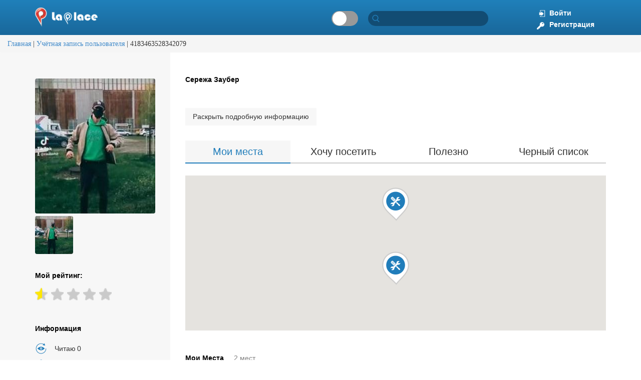

--- FILE ---
content_type: text/html; charset=utf-8
request_url: http://lapplace.com/users/4183463528342079
body_size: 37480
content:
<!DOCTYPE html>
<html lang=ru dir="ltr">
<head>
    <!--[if IE]><![endif]-->
<link rel="preconnect" href="public://languages" />
<link rel="dns-prefetch" href="//languages" />
<link rel="preconnect" href="https://stats.g.doubleclick.net" />
<link rel="dns-prefetch" href="//stats.g.doubleclick.net" />
<link rel="preconnect" href="https://www.google-analytics.com" />
<link rel="dns-prefetch" href="//www.google-analytics.com" />
<link rel="preconnect" href="https://cdn.rawgit.com" />
<link rel="dns-prefetch" href="//cdn.rawgit.com" />
<meta http-equiv="Content-Type" content="text/html; charset=utf-8" />
<link rel="shortcut icon" href="http://lapplace.com/sites/default/files/lapplace_4.ico" type="image/vnd.microsoft.icon" />
<script type="application/ld+json">
{"@context":"http:\/\/schema.org","@type":"BreadcrumbList","itemListElement":[{"@type":"ListItem","position":1,"item":{"name":"\u0423\u0447\u0451\u0442\u043d\u0430\u044f \u0437\u0430\u043f\u0438\u0441\u044c \u043f\u043e\u043b\u044c\u0437\u043e\u0432\u0430\u0442\u0435\u043b\u044f","@id":"http:\/\/lapplace.com\/user"}}]}
</script><meta about="/users/4183463528342079" property="foaf:name" content="4183463528342079" />
<meta about="/users/4183463528342079#me" typeof="foaf:Person" rel="foaf:account" resource="/users/4183463528342079" />
<link rel="canonical" href="http://lapplace.com/users/4183463528342079" />
<link rel="shortlink" href="http://lapplace.com/user/8510" />
<meta property="og:site_name" content="Lapplace" />
<meta property="og:type" content="profile" />
<meta property="og:url" content="http://lapplace.com/users/4183463528342079" />
<meta property="og:title" content="4183463528342079" />
<meta name="twitter:card" content="summary" />
<meta name="twitter:url" content="http://lapplace.com/users/4183463528342079" />
<meta name="twitter:title" content="4183463528342079" />
<meta property="profile:username" content="4183463528342079" />
<meta itemprop="name" content="4183463528342079" />
  <title>4183463528342079 | Lapplace</title>
  <meta name="viewport" content="width=device-width, initial-scale=1, minimum-scale=1, maximum-scale=1" />
        <link href="//netdna.bootstrapcdn.com/bootstrap/3.1.1/css/bootstrap.min.css" rel="stylesheet"  media="none" onload="if(media!='all')media='all'">
    <noscript><link href="//netdna.bootstrapcdn.com/bootstrap/3.1.1/css/bootstrap.min.css" rel="stylesheet"></noscript>
        <link href="//netdna.bootstrapcdn.com/font-awesome/4.0.3/css/font-awesome.css" rel="stylesheet"  media="none" onload="if(media!='all')media='all'">
    <noscript><link href="//netdna.bootstrapcdn.com/font-awesome/4.0.3/css/font-awesome.css" rel="stylesheet"></noscript>
  
  <script type="text/javascript">
<!--//--><![CDATA[//><!--
for(var fonts=document.cookie.split("advaggf"),i=0;i<fonts.length;i++){var font=fonts[i].split("="),pos=font[0].indexOf("ont_");-1!==pos&&(window.document.documentElement.className+=" "+font[0].substr(4).replace(/[^a-zA-Z0-9\-]/g,""))}if(void 0!==Storage){fonts=JSON.parse(localStorage.getItem("advagg_fonts"));var current_time=(new Date).getTime();for(var key in fonts)fonts[key]>=current_time&&(window.document.documentElement.className+=" "+key.replace(/[^a-zA-Z0-9\-]/g,""))}
//--><!]]>
</script>
<link type="text/css" rel="stylesheet" href="/sites/default/files/advagg_css/css__BJ6Ou6QsBRtnFTmxaakamOIS8n4QswDP2XnnZ1sxtaM__NBuvkP6eInGIkb1aJvUHx5PX79XApuxBDkk_77W5tYk__jhnlIkXBtX38Cw3ciQSbU7IAemHJNgfCsRAVToymH8M.css" media="all" />
<link type="text/css" rel="stylesheet" href="/sites/default/files/advagg_css/css__BF8W_blKQtPnbjQTY9x1jeMYAPMgw_DaHD_Jx-1OrhE__VgwyfQt-yRZrTCQFX_pOadE6PR9mZKmik_FgvfGFGJc__jhnlIkXBtX38Cw3ciQSbU7IAemHJNgfCsRAVToymH8M.css" media="screen" />
<link type="text/css" rel="stylesheet" href="/sites/default/files/advagg_css/css__9zevyd0vccxBdypcX9OJeu887I9k_IxZIqGmgb98Hdk__5db1AK6VA9IKDQM72zlEkoVKhTQAHAFP4yWEEcS0yuY__jhnlIkXBtX38Cw3ciQSbU7IAemHJNgfCsRAVToymH8M.css" media="all" />
<link type="text/css" rel="stylesheet" href="/sites/default/files/advagg_css/css__sqX0oV0PzZnon4-v--YUWKBX0MY_EglamExp-1FI654__IOPiOtulrIZqqAM0BdQCjTz3N2n6srsVUk6UjqwYEZ0__jhnlIkXBtX38Cw3ciQSbU7IAemHJNgfCsRAVToymH8M.css" media="all" />
<link type="text/css" rel="stylesheet" href="/sites/default/files/advagg_css/css__jjEdIwINPRs5BCpSK59_JjLiKBCs__QLmL3t8MvHU1k__3PWeSxBEp25JZfdB0q4a1THV5KGElJ3sZQngWGz2xDM__jhnlIkXBtX38Cw3ciQSbU7IAemHJNgfCsRAVToymH8M.css" media="all" />
<link type="text/css" rel="stylesheet" href="/sites/default/files/advagg_css/css__T-2IW9G1IbxRkA-ZOmD97-8ZlOPWJdsmhmw78x1N4HA__rZeYxNVOOO4G9U7gb7O-j7NHkR8LzsmHQ_UMjp4rkYs__jhnlIkXBtX38Cw3ciQSbU7IAemHJNgfCsRAVToymH8M.css" media="all" />
<link type="text/css" rel="stylesheet" href="/sites/default/files/advagg_css/css__KsvhOR6R8uVhbD-rrPkf3bVdzCUrPlewmUtibccBNyw__fLjjkgxoDfA3aN1UZ6amkbxuRFBpfEDIr0MOWKKABss__jhnlIkXBtX38Cw3ciQSbU7IAemHJNgfCsRAVToymH8M.css" media="all" />
<link type="text/css" rel="stylesheet" href="/sites/default/files/advagg_css/css__62mm91YcFtymcxVyxnVargOYi6armkOLamxvyF-I66Y__8fdMVvERwu9ZndcFt8L4JKMvk5nRn8bY--SKGJMC-yQ__jhnlIkXBtX38Cw3ciQSbU7IAemHJNgfCsRAVToymH8M.css" media="all" />
<link type="text/css" rel="stylesheet" href="/sites/default/files/advagg_css/css__WWXf3LjnMTObVbwhL_JwRq9OU_st3e_5Bj2yyudwO28__es_TtsW9XTCD9JCB7tmnS8e44RBC9IqjfzjqrLSF9DM__jhnlIkXBtX38Cw3ciQSbU7IAemHJNgfCsRAVToymH8M.css" media="all" />
<link type="text/css" rel="stylesheet" href="/sites/default/files/advagg_css/css__kg7S0dNHB51gTPALGAOAOThnISlBjTi_y7Sso2n2qOg__BTWp3W9drSse25DdWVDqOTveyoc3yVq9LWdACeGI4Aw__jhnlIkXBtX38Cw3ciQSbU7IAemHJNgfCsRAVToymH8M.css" media="all" />
<link type="text/css" rel="stylesheet" href="/sites/default/files/advagg_css/css__DJVWsB9CJVs_1IGdy-_cGuq4r6SVVaWbEnbS1U2p6y4__-VZwo-nOHQ8jOwHBs8iAakXDmGrlSDpOMrchWH61En8__jhnlIkXBtX38Cw3ciQSbU7IAemHJNgfCsRAVToymH8M.css" media="all" />
<link type="text/css" rel="stylesheet" href="/sites/default/files/advagg_css/css__pF-SYcCFNvKBm9T23I3Z-9Iv-SeQCeIek-AxBw88BsY__WntllGtiy7NlN6rVTVz66XKb9u-PDu-oRxX__MFd8Mo__jhnlIkXBtX38Cw3ciQSbU7IAemHJNgfCsRAVToymH8M.css" media="all" />
<link type="text/css" rel="stylesheet" href="/sites/default/files/advagg_css/css__Gvj-mhBIKsD0dcsp2DZa4ZG_I48a424KsLNoCTHUj3Q__Tdw7PWGI5oEmLwASWyQ5d3ixs-fnIoKQBL5KxLyek5Y__jhnlIkXBtX38Cw3ciQSbU7IAemHJNgfCsRAVToymH8M.css" media="all" />
<link type="text/css" rel="stylesheet" href="/sites/default/files/advagg_css/css__MwZ4GD8yoiRWzPI1v6WQPWumIorbf19cS7wMMQnq7SU__WUlwewMI23FgVg0OiS6l4DXA9k8bXjzDlO7pjKwHj1E__jhnlIkXBtX38Cw3ciQSbU7IAemHJNgfCsRAVToymH8M.css" media="all" />
<link type="text/css" rel="stylesheet" href="/sites/default/files/advagg_css/css__nGwmne3N-jBX-Iq7T9fHyFJ9pNoAbG_Lkg9u-_qoNQo__gw1B4OdjQyx8KCa-ddzx4xhh0T9sDhigVzYJDS1evQE__jhnlIkXBtX38Cw3ciQSbU7IAemHJNgfCsRAVToymH8M.css" media="all" />
<link type="text/css" rel="stylesheet" href="/sites/default/files/advagg_css/css__JF6MPQmWTJLUGhQ8ANHOXAUoHq3LnrBzYHtFkGwPyAc___BRI3RUARfBKYmZNoDFzczyMG4cBVPwDmt8PZ1_xXh8__jhnlIkXBtX38Cw3ciQSbU7IAemHJNgfCsRAVToymH8M.css" media="all" />
<link type="text/css" rel="stylesheet" href="/sites/default/files/advagg_css/css__nI7lawUkF3S-IozbAqQXNSfWjEU5ZxWa8_Wju634fbY__qZKDpxI9FpVtXKRdbJpB9EInmMeQNOS7RWdoB-Sv-lA__jhnlIkXBtX38Cw3ciQSbU7IAemHJNgfCsRAVToymH8M.css" media="all" />
<link type="text/css" rel="stylesheet" href="/sites/default/files/advagg_css/css__zyEh0nH3aHWM4AkxTg-WlBkcKeR2OGi5ME5jv1tXaRY__XHncMV716wfrdj5a5NdKyQpdLlXJkZmufB2zGM9r-7A__jhnlIkXBtX38Cw3ciQSbU7IAemHJNgfCsRAVToymH8M.css" media="all" />
<link type="text/css" rel="stylesheet" href="/sites/default/files/advagg_css/css__tnPQiNTRu3Za_i91eUVj5MsxaHN5WPEcjcc9AEG8kAs__YguN8gqEEcYC0dAVkIhTFlO-oshM5q1i0wFKeFy8rig__jhnlIkXBtX38Cw3ciQSbU7IAemHJNgfCsRAVToymH8M.css" media="all" />
<link type="text/css" rel="stylesheet" href="/sites/default/files/advagg_css/css__F0Ze1iOOIbs4ozGzs8mYZBk5qR_efugvzPvUwt0g-EE__lqlFprZmz7ch0e-FbdsKbrvKUmDuwct9TtXIaSmeZmQ__jhnlIkXBtX38Cw3ciQSbU7IAemHJNgfCsRAVToymH8M.css" media="all" />
<link type="text/css" rel="stylesheet" href="/sites/default/files/advagg_css/css__rUHW1iaPdCGh3UW4lsxfLPUH-1Dl4UpuEsNAYZQrqNM__PcjfjGichuqPgM8s7vk32gbutGPe5uylFEJXLTUkFII__jhnlIkXBtX38Cw3ciQSbU7IAemHJNgfCsRAVToymH8M.css" media="all" />
<link type="text/css" rel="stylesheet" href="/sites/default/files/advagg_css/css__1V5p57shLSpr9PQz7KTlPSw1xgGkgBDYIyIfrAVVq80__Z0snLgVimu9fHUybYGRE9PwyiHCS9vvEHpp70sRlquI__jhnlIkXBtX38Cw3ciQSbU7IAemHJNgfCsRAVToymH8M.css" media="all" />
<link type="text/css" rel="stylesheet" href="/sites/default/files/advagg_css/css__K8R0FVWF0gKju1B8h9vC5S2yU4FJ5AZbgBzm0rhrpkc__zTr19gYpJMr6CslfzTOV9s4BKbobvjgC-VIAqC0NpEE__jhnlIkXBtX38Cw3ciQSbU7IAemHJNgfCsRAVToymH8M.css" media="all" />
<link type="text/css" rel="stylesheet" href="/sites/default/files/advagg_css/css__ipPdc4GxtSWAz8S3LlngJ2K-5agnEDWKHEpn0w0EKAU__Bp1x5GzUBnJyc_j0LvWIPwlsK_Fn8v_XBDgD6Je2i-I__jhnlIkXBtX38Cw3ciQSbU7IAemHJNgfCsRAVToymH8M.css" media="all" />
<link type="text/css" rel="stylesheet" href="/sites/default/files/advagg_css/css__pF9kbBQl8mVGGYUZ1xbZeYli-ief3s61wgTNoGHAiUo__1hh26O8CtMDFTO5PGtvX3-BDiiRtmm3XVoDP4l3k0jw__jhnlIkXBtX38Cw3ciQSbU7IAemHJNgfCsRAVToymH8M.css" media="all" />
  <!--[if lt IE 9]>
  <script src="http://html5shim.googlecode.com/svn/trunk/html5.js"></script>
  <![endif]-->
  
<!--[if lte IE 9]>
<script type="text/javascript" src="/sites/default/files/advagg_js/js__dG5hyLbZwYbK39EMGwOLfSgbPZd6erJ2vffXzh1doq0__PR1HIXrDrtee0Q_nnttFhI_lKkJOhh3k5H50x9M837k__jhnlIkXBtX38Cw3ciQSbU7IAemHJNgfCsRAVToymH8M.js#ie9-" onload=";if(jQuery.isFunction(jQuery.holdReady)){jQuery.holdReady(!0)};function advagg_mod_1(){advagg_mod_1.count=++advagg_mod_1.count||1;try{if(advagg_mod_1.count<=40){init_drupal_core_settings();advagg_mod_1.count=100}}catch(d){if(advagg_mod_1.count>=40){throw d}
else{window.setTimeout(advagg_mod_1,1)}}};function advagg_mod_1_check(){if(window.init_drupal_core_settings&&window.jQuery&&window.Drupal){advagg_mod_1()}
else{window.setTimeout(advagg_mod_1_check,1)}};advagg_mod_1_check();"></script>
<![endif]-->

<!--[if gt IE 9]>
<script type="text/javascript" src="/sites/default/files/advagg_js/js__dG5hyLbZwYbK39EMGwOLfSgbPZd6erJ2vffXzh1doq0__PR1HIXrDrtee0Q_nnttFhI_lKkJOhh3k5H50x9M837k__jhnlIkXBtX38Cw3ciQSbU7IAemHJNgfCsRAVToymH8M.js#ie10+" defer="defer" onload=";if(jQuery.isFunction(jQuery.holdReady)){jQuery.holdReady(!0)};function advagg_mod_1(){advagg_mod_1.count=++advagg_mod_1.count||1;try{if(advagg_mod_1.count<=40){init_drupal_core_settings();advagg_mod_1.count=100}}catch(d){if(advagg_mod_1.count>=40){throw d}
else{window.setTimeout(advagg_mod_1,1)}}};function advagg_mod_1_check(){if(window.init_drupal_core_settings&&window.jQuery&&window.Drupal){advagg_mod_1()}
else{window.setTimeout(advagg_mod_1_check,1)}};advagg_mod_1_check();"></script>
<![endif]-->

<!--[if !IE]><!-->
<script type="text/javascript" src="/sites/default/files/advagg_js/js__dG5hyLbZwYbK39EMGwOLfSgbPZd6erJ2vffXzh1doq0__PR1HIXrDrtee0Q_nnttFhI_lKkJOhh3k5H50x9M837k__jhnlIkXBtX38Cw3ciQSbU7IAemHJNgfCsRAVToymH8M.js" defer="defer" onload=";if(jQuery.isFunction(jQuery.holdReady)){jQuery.holdReady(!0)};function advagg_mod_1(){advagg_mod_1.count=++advagg_mod_1.count||1;try{if(advagg_mod_1.count<=40){init_drupal_core_settings();advagg_mod_1.count=100}}catch(d){if(advagg_mod_1.count>=40){throw d}
else{window.setTimeout(advagg_mod_1,1)}}};function advagg_mod_1_check(){if(window.init_drupal_core_settings&&window.jQuery&&window.Drupal){advagg_mod_1()}
else{window.setTimeout(advagg_mod_1_check,1)}};advagg_mod_1_check();"></script>
<!--<![endif]-->
<script type="text/javascript" src="/sites/default/files/advagg_js/js__V40I376Mx33CDhyBzBqI8IzTpvKEnvp-0b5L28jbfgc__NlzWlSPybqnDox0iv33jGHeUBMjMRMDumgPqj1Ase2c__jhnlIkXBtX38Cw3ciQSbU7IAemHJNgfCsRAVToymH8M.js" defer="defer"></script>
<script type="text/javascript">
<!--//--><![CDATA[//><!--
(function(i,s,o,r){i["GoogleAnalyticsObject"]=r;i[r]=i[r]||function(){(i[r].q=i[r].q||[]).push(arguments)},i[r].l=1*new Date()})(window,document,"script","ga");ga("create", "UA-120665797-1", {"cookieDomain":"auto"});ga("set", "anonymizeIp", true);ga("send", "pageview");
//--><!]]>
</script>
<script type="text/javascript" async="async" src="https://www.google-analytics.com/analytics.js"></script>
<script type="text/javascript" async="async" src="https://cdn.rawgit.com/bramstein/fontfaceobserver/v0/fontfaceobserver.js"></script>
<script type="text/javascript" src="/sites/default/files/advagg_js/js__3LuYkqUjZCBoSLlHr2m61kSbmsCSqUKFXy8HcWtx3W4__fjMmdyFoQfs65a7ohq9q0rrTzQSedREzEOJ7PEgkNE8__jhnlIkXBtX38Cw3ciQSbU7IAemHJNgfCsRAVToymH8M.js" defer="defer" async="async"></script>
<script type="text/javascript" src="/sites/default/files/advagg_js/js__GM3GJPR36rRIz0TRkjC5OQwrioSyN9aoYRivDhCO_AM__qAl84FcCv2jyN22yFGS5Oc85cjd9zKX6p_cFNLGhe-M__jhnlIkXBtX38Cw3ciQSbU7IAemHJNgfCsRAVToymH8M.js" defer="defer" async="async"></script>
<script type="text/javascript" src="/sites/default/files/advagg_js/js__jq17M-Yn_NCLn9fAP1e9VYcwYPzfnHMvZJeRHnXxzb0__Eb6lKcH_m17idr7gsrEY7-M8ZzzuhGRfALj8WgvtM9k__jhnlIkXBtX38Cw3ciQSbU7IAemHJNgfCsRAVToymH8M.js" defer="defer" async="async"></script>
<script type="text/javascript" src="/sites/default/files/advagg_js/js__E3u8USQplSZ5KJ7H1a04va3fLnxx2SBJ-VuwgI4-0Sk__AdhAFZ5QAk_VrKkFUOCnxJb9ANrhuWlKf15A7QHm14M__jhnlIkXBtX38Cw3ciQSbU7IAemHJNgfCsRAVToymH8M.js" defer="defer" async="async"></script>
<script type="text/javascript">
<!--//--><![CDATA[//><!--
function init_drupal_core_settings() {jQuery.extend(Drupal.settings, {"basePath":"\/","pathPrefix":"","ajaxPageState":{"theme":"flatclassifieds","theme_token":"Va7ATznc4uJZbqzLdlLsua4khaFGROyyUPB4zFKXFUY","jquery_version":"1.7","css":{"modules\/system\/system.base.css":1,"modules\/system\/system.menus.css":1,"modules\/system\/system.messages.css":1,"modules\/system\/system.theme.css":1,"sites\/all\/modules\/contrib\/picture\/lazysizes\/plugins\/aspectratio\/ls.aspectratio.css":1,"sites\/all\/libraries\/slick\/slick\/slick.css":1,"modules\/contextual\/contextual.css":1,"misc\/ui\/jquery.ui.core.css":1,"misc\/ui\/jquery.ui.theme.css":1,"misc\/ui\/jquery.ui.slider.css":1,"modules\/comment\/comment.css":1,"sites\/all\/modules\/contrib\/date\/date_api\/date.css":1,"sites\/all\/modules\/contrib\/date\/date_popup\/themes\/datepicker.1.7.css":1,"modules\/field\/theme\/field.css":1,"modules\/node\/node.css":1,"sites\/all\/modules\/contrib\/office_hours\/office_hours.css":1,"sites\/all\/modules\/contrib\/picture\/picture_wysiwyg.css":1,"modules\/user\/user.css":1,"sites\/all\/modules\/contrib\/views\/css\/views.css":1,"sites\/all\/modules\/contrib\/media\/modules\/media_wysiwyg\/css\/media_wysiwyg.base.css":1,"sites\/all\/modules\/contrib\/cache_control\/cache_control.css":1,"sites\/all\/modules\/contrib\/colorbox\/styles\/default\/colorbox_style.css":1,"sites\/all\/modules\/contrib\/ctools\/css\/ctools.css":1,"sites\/all\/libraries\/fancybox\/source\/jquery.fancybox.css":1,"sites\/all\/modules\/contrib\/panels\/css\/panels.css":1,"sites\/all\/modules\/contrib\/user_relationships\/user_relationships_ui\/user_relationships_ui.css":1,"sites\/all\/modules\/contrib\/flag\/theme\/flag.css":1,"sites\/all\/modules\/custom\/lmp_company\/widgets\/black_list\/black-list.css":1,"sites\/all\/modules\/custom\/lmp_company\/widgets\/rating\/rating.css":1,"sites\/all\/modules\/contrib\/quicktabs\/css\/quicktabs.css":1,"sites\/all\/modules\/contrib\/fivestar\/css\/fivestar.css":1,"sites\/all\/modules\/contrib\/panels_bootstrap_layout_builder\/plugins\/layouts\/bootstrap\/bootstrap.css":1,"sites\/all\/modules\/contrib\/search_api_autocomplete\/search_api_autocomplete.css":1,"sites\/all\/modules\/contrib\/path_breadcrumbs\/css\/path_breadcrumbs.css":1,"sites\/all\/modules\/contrib\/compact_forms\/compact_forms.css":1,"sites\/all\/modules\/contrib\/ctools\/css\/modal.css":1,"sites\/all\/modules\/contrib\/ajax_register\/css\/ajax-register.css":1,"sites\/all\/themes\/flatclassifieds\/css\/ui-lightness\/jquery-ui-1.10.4.css":1,"sites\/all\/themes\/flatclassifieds\/css\/jquery.ui.slider-rtl.css":1,"sites\/all\/themes\/flatclassifieds\/css\/jquery.formstyler.css":1,"sites\/all\/themes\/flatclassifieds\/css\/select2.min.css":1,"sites\/all\/themes\/flatclassifieds\/dev_source\/build\/stylesheets\/constructor.css":1},"js":{"sites\/all\/modules\/contrib\/jquery_update\/replace\/jquery\/1.7\/jquery.min.js":1,"misc\/jquery.once.js":1,"misc\/drupal.js":1,"misc\/ajax.js":1,"sites\/all\/themes\/flatclassifieds\/dev_source\/js\/modernizr.touch.js":1,"https:\/\/www.google-analytics.com\/analytics.js":1,"https:\/\/cdn.rawgit.com\/bramstein\/fontfaceobserver\/v0\/fontfaceobserver.js":1,"sites\/all\/modules\/contrib\/picture\/lazysizes\/lazysizes.min.js":1,"sites\/all\/modules\/contrib\/picture\/picturefill2\/picturefill.min.js":1,"sites\/all\/modules\/contrib\/picture\/picture.min.js":1,"sites\/all\/modules\/contrib\/picture\/lazysizes\/plugins\/aspectratio\/ls.aspectratio.min.js":1,"sites\/all\/modules\/contrib\/advagg\/advagg_font\/advagg_font.js":1}},"cacheControl":{"q":"user\/8510","devMode":0,"query":"","force":true},"colorbox":{"opacity":"0.85","current":"{current} \u0438\u0437 {total}","previous":"\u00ab \u041f\u0440\u0435\u0434\u044b\u0434\u0443\u0449\u0438\u0439","next":"\u0421\u043b\u0435\u0434\u0443\u044e\u0449\u0438\u0439 \u00bb","close":"\u0417\u0430\u043a\u0440\u044b\u0442\u044c","maxWidth":"98%","maxHeight":"98%","fixed":true,"mobiledetect":true,"mobiledevicewidth":"480px"},"fancybox":[],"user_relationships_ui":{"loadingimage":"\/sites\/all\/modules\/contrib\/user_relationships\/user_relationships_ui\/images\/loadingAnimation.gif","savingimage":"\/sites\/all\/modules\/contrib\/user_relationships\/user_relationships_ui\/images\/savingimage.gif","position":{"position":"fixed","left":"0.5","top":"0.4"}},"field_group":{"div":"full"},"custom_maps_render":{"0":{"info_window":"\u003Cdiv class=\u0027info-image\u0027\u003E\n  \u003Ca href=\u0022\/remont-i-servis\/zapravka-kartridzhey-kiev-na-zapravkaorgua\u0022 target=\u0022_blank\u0022\u003E\u003C\/a\u003E\u003C\/div\u003E\n\n\u003Cdiv class=\u0022info-block-description\u0022\u003E\n  \u003Cdiv class=\u0027info-title\u0027\u003E\n    \u003Ca href=\u0022\/remont-i-servis\/zapravka-kartridzhey-kiev-na-zapravkaorgua\u0022 target=\u0022_blank\u0022\u003E\u0417\u0430\u043f\u0440\u0430\u0432\u043a\u0430 \u043a\u0430\u0440\u0442\u0440\u0438\u0434\u0436\u0435\u0439 \u041a\u0438\u0435\u0432 \u043d\u0430 Zapravkaorgua\u003C\/a\u003E  \u003C\/div\u003E\n  \u003Cdiv class=\u0027info-fivestar\u0027\u003E\n      \u003C\/div\u003E\n  \u003Cdiv class=\u0027info-phone\u0027\u003E\n    \u003Cdiv class=\u0022field field-name-field-com-phone field-type-text field-label-hidden\u0022\u003E\u003Cdiv class=\u0022field-items\u0022\u003E\u003Cdiv class=\u0022field-item even\u0022\u003E0636597761\u003C\/div\u003E\u003C\/div\u003E\u003C\/div\u003E  \u003C\/div\u003E\n\u003C\/div\u003E\n","lat":"50.405125965438","lon":"30.612201690674","nid":"8791","title":"\u0417\u0430\u043f\u0440\u0430\u0432\u043a\u0430 \u043a\u0430\u0440\u0442\u0440\u0438\u0434\u0436\u0435\u0439 \u041a\u0438\u0435\u0432 \u043d\u0430 Zapravkaorgua","type":"227"},"1":{"info_window":"\u003Cdiv class=\u0027info-image\u0027\u003E\n  \u003Ca href=\u0022\/remont-i-servis\/tov-zauber-ukrayna\u0022 target=\u0022_blank\u0022\u003E\u003C\/a\u003E\u003C\/div\u003E\n\n\u003Cdiv class=\u0022info-block-description\u0022\u003E\n  \u003Cdiv class=\u0027info-title\u0027\u003E\n    \u003Ca href=\u0022\/remont-i-servis\/tov-zauber-ukrayna\u0022 target=\u0022_blank\u0022\u003E\u0422\u041e\u0412 \u0417\u0430\u0443\u0431\u0435\u0440-\u0423\u043a\u0440\u0430\u0439\u043d\u0430\u003C\/a\u003E  \u003C\/div\u003E\n  \u003Cdiv class=\u0027info-fivestar\u0027\u003E\n      \u003C\/div\u003E\n  \u003Cdiv class=\u0027info-phone\u0027\u003E\n    \u003Cdiv class=\u0022field field-name-field-com-phone field-type-text field-label-hidden\u0022\u003E\u003Cdiv class=\u0022field-items\u0022\u003E\u003Cdiv class=\u0022field-item even\u0022\u003E0636597761\u003C\/div\u003E\u003C\/div\u003E\u003C\/div\u003E  \u003C\/div\u003E\n\u003C\/div\u003E\n","lat":"50.405235374558","lon":"30.612201690674","nid":"9495","title":"\u0422\u041e\u0412 \u0417\u0430\u0443\u0431\u0435\u0440-\u0423\u043a\u0440\u0430\u0439\u043d\u0430","type":"227"},"pathModule":"sites\/all\/modules\/custom\/custom_my_place"},"flag":{"anonymous":true,"templates":{"dislike_3550":"  \u003Cspan class=\u0022flag-wrapper flag-dislike flag-dislike-3550\u0022\u003E\n      \u003Ca href=\u0022\/flag\/unflag\/dislike\/3550?destination=user\/8510\u0026amp;token=e6bad102a0c1f4dc7a1f4963de114167\u0022 title=\u0022\u0022 class=\u0022flag unflag-action flag-link-toggle\u0022 rel=\u0022nofollow\u0022\u003E\n              \u003Csvg class=\u0022svg-unlike-dims\u0022\u003E\n          \u003Cuse xmlns:xlink=\u0022http:\/\/www.w3.org\/1999\/xlink\u0022 xlink:href=\u0022#unlike\u0022\u003E\u003C\/use\u003E\n        \u003C\/svg\u003E\n            \u003Cspan class=\u0022count\u0022\u003E0\u003C\/span\u003E    \u003C\/a\u003E\n    \u003Cspan class=\u0022flag-throbber\u0022\u003E\u0026nbsp;\u003C\/span\u003E\n      \u003C\/span\u003E\n  ","like_3550":"  \u003Cspan class=\u0022flag-wrapper flag-like flag-like-3550\u0022\u003E\n      \u003Ca href=\u0022\/flag\/unflag\/like\/3550?destination=user\/8510\u0026amp;token=e6bad102a0c1f4dc7a1f4963de114167\u0022 title=\u0022\u0022 class=\u0022flag unflag-action flag-link-toggle\u0022 rel=\u0022nofollow\u0022\u003E\n              \u003Csvg class=\u0022svg-like-dims\u0022\u003E\n          \u003Cuse xmlns:xlink=\u0022http:\/\/www.w3.org\/1999\/xlink\u0022 xlink:href=\u0022#like\u0022\u003E\u003C\/use\u003E\n        \u003C\/svg\u003E\n            \u003Cspan class=\u0022count\u0022\u003E1\u003C\/span\u003E    \u003C\/a\u003E\n    \u003Cspan class=\u0022flag-throbber\u0022\u003E\u0026nbsp;\u003C\/span\u003E\n      \u003C\/span\u003E\n  ","dislike_2847":"  \u003Cspan class=\u0022flag-wrapper flag-dislike flag-dislike-2847\u0022\u003E\n      \u003Ca href=\u0022\/flag\/unflag\/dislike\/2847?destination=user\/8510\u0026amp;token=907d6c483e0a6e41f816548e4699f1ca\u0022 title=\u0022\u0022 class=\u0022flag unflag-action flag-link-toggle\u0022 rel=\u0022nofollow\u0022\u003E\n              \u003Csvg class=\u0022svg-unlike-dims\u0022\u003E\n          \u003Cuse xmlns:xlink=\u0022http:\/\/www.w3.org\/1999\/xlink\u0022 xlink:href=\u0022#unlike\u0022\u003E\u003C\/use\u003E\n        \u003C\/svg\u003E\n            \u003Cspan class=\u0022count\u0022\u003E0\u003C\/span\u003E    \u003C\/a\u003E\n    \u003Cspan class=\u0022flag-throbber\u0022\u003E\u0026nbsp;\u003C\/span\u003E\n      \u003C\/span\u003E\n  ","like_2847":"  \u003Cspan class=\u0022flag-wrapper flag-like flag-like-2847\u0022\u003E\n      \u003Ca href=\u0022\/flag\/unflag\/like\/2847?destination=user\/8510\u0026amp;token=907d6c483e0a6e41f816548e4699f1ca\u0022 title=\u0022\u0022 class=\u0022flag unflag-action flag-link-toggle\u0022 rel=\u0022nofollow\u0022\u003E\n              \u003Csvg class=\u0022svg-like-dims\u0022\u003E\n          \u003Cuse xmlns:xlink=\u0022http:\/\/www.w3.org\/1999\/xlink\u0022 xlink:href=\u0022#like\u0022\u003E\u003C\/use\u003E\n        \u003C\/svg\u003E\n            \u003Cspan class=\u0022count\u0022\u003E1\u003C\/span\u003E    \u003C\/a\u003E\n    \u003Cspan class=\u0022flag-throbber\u0022\u003E\u0026nbsp;\u003C\/span\u003E\n      \u003C\/span\u003E\n  "}},"userGallery":{"uid":"8510"},"views":{"ajax_path":"\/views\/ajax","ajaxViews":{"views_dom_id:e9e95c818dc82aef5ec0bf2fea49ebf2":{"view_name":"user_places","view_display_id":"block","view_args":"8510","view_path":"user\/8510","view_base_path":null,"view_dom_id":"e9e95c818dc82aef5ec0bf2fea49ebf2","pager_element":0}}},"urlIsAjaxTrusted":{"\/views\/ajax":true,"\/users\/4183463528342079":true,"\/system\/ajax":true,"\/users\/4183463528342079?destination=user\/8510":true},"better_exposed_filters":{"views":{"user_places":{"displays":{"block":{"filters":[]}}}}},"quicktabs":{"qt_user_tabs_menu":{"name":"user_tabs_menu","tabs":[{"bid":"lmp_profile_delta_user-profile-info-comments","hide_title":1},{"bid":"custom_my_place_delta_user_places","hide_title":1},{"bid":"lmp_profile_delta_user-usefull-list","hide_title":1},{"bid":"lmp_profile_delta_black-list","hide_title":1}],"field_group":{"div":"full"}}},"gallery_settings":{"slidesToShow":"3"},"states":{"#edit-field-com-city-tid":{"invisible":{":input[name=\u0022advanced\u0022]":{"checked":false}}},"#edit-tid":{"invisible":{":input[name=\u0022advanced\u0022]":{"checked":false}}},"#edit-distance-search-distance":{"invisible":{":input[name=\u0022advanced\u0022]":{"checked":false}}}},"lmpMain":{"countryList":{"All":"\u0412\u0441\u0435 \u0441\u0442\u0440\u0430\u043d\u044b","AD":"\u0410\u043d\u0434\u043e\u0440\u0440\u0430","AE":"\u041e\u0431\u044a\u0435\u0434\u0438\u043d\u0451\u043d\u043d\u044b\u0435 \u0410\u0440\u0430\u0431\u0441\u043a\u0438\u0435 \u042d\u043c\u0438\u0440\u0430\u0442\u044b","AL":"\u0410\u043b\u0431\u0430\u043d\u0438\u044f"},"country":{"cid":"3","iso2":"AL","iso3":"ALB","name":"Albania","official_name":"Republic of Albania","numcode":"8","continent":"EU","enabled":"1","language":"und","rdf_mapping":[]},"cityList":{"1847":"\u0410\u0431\u0430\u043d\u0430","2341":"\u0410\u0431\u0430\u043d\u043e \u0422\u0435\u0440\u043c\u0435","2558":"\u0410\u0431\u0443-\u0414\u0430\u0431\u0438","2278":"\u0410\u0432\u0438\u043b\u0430","2838":"\u0410\u0432\u0438\u043d\u044c\u043e\u043d","2837":"\u0410\u0432\u043e\u0440\u0438\u0430\u0437","1799":"\u0410\u0433\u0430\u0434\u0438\u0440","2559":"\u0410\u0434\u0436\u043c\u0430\u043d","2056":"\u0410\u0434\u0438\u0433\u0435\u043d\u0438","2923":"\u0410\u0439\u043e\u0441-\u041d\u0438\u043a\u043e\u043b\u0430\u043e\u0441","2750":"\u0410\u0439\u044f \u041d\u0430\u043f\u0430","2701":"\u0410\u043a\u0430\u0431\u0430","3277":"\u0410\u043a\u0430\u043f\u0443\u043b\u044c\u043a\u043e","1228":"\u0410\u043a\u0442\u0430\u0443","1229":"\u0410\u043a\u0442\u043e\u0431\u0435","2760":"\u0410\u043a\u044e\u0440\u0435\u0439\u0440\u0438","2279":"\u0410\u043b\u0430\u0432\u0430","2239":"\u0410\u043b\u0430\u043d\u0434\u0441\u043a\u0438\u0435 \u043e\u0441\u0442\u0440\u043e\u0432\u0430","3114":"\u0410\u043b\u0430\u043d\u044c\u044f","2342":"\u0410\u043b\u0430\u0441\u0441\u0438\u043e","3159":"\u0410\u043b\u0431\u0435\u043d\u0430","2545":"\u0410\u043b\u0433\u0430\u0440\u0432\u0435","1731":"\u0410\u043b\u0435\u043a\u0441\u0430\u043d\u0434\u0440\u0438\u044f","2914":"\u0410\u043b\u0435\u043a\u0441\u0430\u043d\u0434\u0440\u0443\u043f\u043e\u043b\u0438\u0441","2031":"\u0410\u043b\u0451\u0448\u043a\u0438","1694":"\u0410\u043b\u0436\u0438\u0440","1242":"\u0410\u043b\u0438-\u0411\u0430\u0439\u0440\u0430\u043c\u043b\u044b","2722":"\u0410\u043b\u0438\u0442\u0443\u0441","2647":"\u0410\u043b\u0438\u0444-\u0410\u043b\u0438\u0444","2544":"\u0410\u043b\u043a\u043e\u0431\u0430\u0441\u0430","2343":"\u0410\u043b\u043b\u0435\u0433\u0435","1227":"\u0410\u043b\u043c\u0430\u0442\u044b","2280":"\u0410\u043b\u044c\u043a\u0430\u043b\u0430-\u0434\u0435-\u042d\u043d\u0430\u0440\u0435\u0441","2843":"\u0410\u043b\u044c\u043f-\u0434\u2019\u042e\u044d\u0437","2345":"\u0410\u043b\u044c\u0442\u0430 \u0411\u0430\u0434\u0438\u044f","3123":"\u0410\u043b\u044c\u0442\u043e\u0441-\u0434\u0435-\u0427\u0430\u0432\u043e\u043d","2346":"\u0410\u043c\u0430\u043b\u044c\u0444\u0438\u0442\u0430\u043d\u0441\u043a\u043e\u0435 \u041f\u043e\u0431\u0435\u0440\u0435\u0436\u044c\u0435","2705":"\u0410\u043c\u0431\u043e\u0441\u0435\u043b\u0438","1265":"\u0410\u043c\u0431\u0440\u043e\u043b\u0430\u0443\u0440\u0438","2836":"\u0410\u043c\u0431\u0443\u0430\u0437","2700":"\u0410\u043c\u043c\u0430\u043d","2629":"\u0410\u043c\u0441\u0442\u0435\u0440\u0434\u0430\u043c","3026":"\u0410\u043d\u0430\u0445\u0430\u0439\u043c","2281":"\u0410\u043d\u0434\u0430\u043b\u0443\u0441\u0438\u044f","3105":"\u0410\u043d\u0438","1848":"\u0410\u043d\u043a\u0430\u0440\u0430","1695":"\u0410\u043d\u043d\u0430\u0431\u0430","2982":"\u0410\u043d\u043d\u0430\u0431\u0435\u0440\u0433","3027":"\u0410\u043d\u043d\u0430\u043f\u043e\u043b\u0438\u0441","1678":"\u0410\u043d\u043d\u0430\u0443","2835":"\u0410\u043d\u0441\u0438","1849":"\u0410\u043d\u0442\u0430\u043b\u044c\u044f","2834":"\u0410\u043d\u0442\u0438\u0431","2116":"\u0410\u043d\u0443\u0440\u0430\u0434\u0445\u0430\u043f\u0443\u0440\u0430","2347":"\u0410\u043d\u0446\u0438\u043e","3193":"\u0410\u043d\u044c\u0445\u043e\u0439","2348":"\u0410\u043e\u0441\u0442\u0430","2049":"\u0410\u0440\u0430\u0431\u0430\u0442\u0441\u043a\u0430\u044f \u0441\u0442\u0440\u0435\u043b\u043a\u0430","2349":"\u0410\u0440\u0430\u0431\u0431\u0430 - \u041c\u0430\u0440\u043c\u043e\u043b\u0430\u0434\u0430","2282":"\u0410\u0440\u0430\u043d\u0445\u0443\u044d\u0441","2913":"\u0410\u0440\u0430\u0445\u043e\u0432\u0430","2995":"\u0410\u0440\u0435\u043d\u0430\u043b\u044c","2350":"\u0410\u0440\u0435\u0446\u0446\u043e","3028":"\u0410\u0440\u0438\u0437\u043e\u043d\u0430","2833":"\u0410\u0440\u043a\u0430\u0448\u043e\u043d","2832":"\u0410\u0440\u043b\u044c","1254":"\u0410\u0440\u043c\u0430\u0432\u0438\u0440","2831":"\u0410\u0440\u0440\u043e\u043c\u0430\u043d\u0448-\u043b\u0435-\u0411\u0435\u043d","1255":"\u0410\u0440\u0442\u0430\u0448\u0430\u0442","2115":"\u0410\u0440\u0443\u0433\u0430\u043c-\u0411\u0435\u0439","2255":"\u0410\u0440\u0443\u0448\u0430","2030":"\u0410\u0441\u043a\u0430\u043d\u0438\u044f-\u041d\u043e\u0432\u0430","2351":"\u0410\u0441\u043a\u043e\u043b\u0438-\u041f\u0438\u0447\u0435\u043d\u043e","3029":"\u0410\u0441\u043f\u0435\u043d","3030":"\u0410\u0441\u043f\u0435\u043d \u041c\u0430\u0443\u043d\u0442\u0438\u043d","2052":"\u0410\u0441\u043f\u0438\u043d\u0434\u0437\u0430","2352":"\u0410\u0441\u0441\u0438\u0437\u0438","1226":"\u0410\u0441\u0442\u0430\u043d\u0430","3168":"\u0410\u0441\u0443\u0430\u043d","1682":"\u0410\u0442\u0430\u043c\u0443\u0440\u0430\u0442","3023":"\u0410\u0442\u043b\u0430\u043d\u0442\u0430","3022":"\u0410\u0442\u043b\u0430\u043d\u0442\u0438\u043a-\u0421\u0438\u0442\u0438","3276":"\u0410\u0442\u043e\u0442\u043e\u043d\u0438\u043b\u044c\u043a\u043e-\u0434\u0435-\u0422\u0443\u043b\u0430","2912":"\u0410\u0442\u0442\u0438\u043a\u0430","1230":"\u0410\u0442\u044b\u0440\u0430\u0443","2639":"\u0410\u0443\u0440\u0430","2924":"\u0410\u0444\u0438\u043d\u044b","2858":"\u0410\u0444\u043e\u043d","2051":"\u0410\u0445\u0430\u043b\u043a\u0430\u043b\u0430\u043a\u0438","1266":"\u0410\u0445\u0430\u043b\u0446\u0438\u0445\u0435","1740":"\u0410\u0445\u043c\u0430\u0434\u0430\u0431\u0430\u0434","2114":"\u0410\u0445\u0443\u043d\u0433\u0430\u043b\u043b\u0430","1601":"\u0410\u0448\u0434\u043e\u0434","1602":"\u0410\u0448\u043a\u0435\u043b\u043e\u043d","1256":"\u0410\u0448\u0442\u0430\u0440\u0430\u043a","1679":"\u0410\u0448\u0445\u0430\u0431\u0430\u0434","2652":"\u0411\u0430\u0430","2981":"\u0411\u0430\u0434-\u0425\u043e\u0444\u0433\u0430\u0441\u0442\u0430\u0439\u043d","2283":"\u0411\u0430\u0434\u0430\u0445\u043e\u0441","2934":"\u0411\u0430\u0434\u0433\u0430\u0441\u0442\u0430\u0439\u043d","2980":"\u0411\u0430\u0434\u0435\u043d","2830":"\u0411\u0430\u0439\u0451","1231":"\u0411\u0430\u0439\u043a\u043e\u043d\u0443\u0440","3122":"\u0411\u0430\u0439\u044f\u0438\u0431\u0435","2284":"\u0411\u0430\u043a\u0435\u0439\u0440\u0430-\u0411\u0435\u0440\u0435\u0442","1241":"\u0411\u0430\u043a\u0443","2050":"\u0411\u0430\u043a\u0443\u0440\u0438\u0430\u043d\u0438","3222":"\u0411\u0430\u043b\u0430\u0442\u043e\u043d","3223":"\u0411\u0430\u043b\u0430\u0442\u043e\u043d\u0444\u044e\u0440\u0435\u0434","1680":"\u0411\u0430\u043b\u043a\u0430\u043d\u0430\u0431\u0430\u0434","3160":"\u0411\u0430\u043b\u0447\u0438\u043a","1741":"\u0411\u0430\u043d\u0433\u0430\u043b\u043e\u0440","2257":"\u0411\u0430\u043d\u0433\u043a\u043e\u043a","1750":"\u0411\u0430\u043d\u0434\u0430\u0440-\u041b\u0430\u043c\u043f\u0443\u043d\u0433","2829":"\u0411\u0430\u043d\u0434\u043e\u043b\u044c","1751":"\u0411\u0430\u043d\u0434\u0443\u043d\u0433","2473":"\u0411\u0430\u043d\u0441\u043a\u0430 \u0411\u044b\u0441\u0442\u0440\u0438\u0446\u0430","2472":"\u0411\u0430\u043d\u0441\u043a\u0430-\u0428\u0442\u044f\u0432\u043d\u0438\u0446\u0430","3161":"\u0411\u0430\u043d\u0441\u043a\u043e","2137":"\u0411\u0430\u0440","2738":"\u0411\u0430\u0440\u0430\u043a\u043e\u0430","1218":"\u0411\u0430\u0440\u0430\u043d\u043e\u0432\u0438\u0447\u0438","3121":"\u0411\u0430\u0440\u0430\u043e\u043d\u0430","2471":"\u0411\u0430\u0440\u0434\u0435\u0435\u0432","1769":"\u0411\u0430\u0440\u0438","2353":"\u0411\u0430\u0440\u043b\u0435\u0442\u0442\u0430","1758":"\u0411\u0430\u0440\u0441\u0435\u043b\u043e\u043d\u0430","2354":"\u0411\u0430\u0440\u0447\u0435\u043b\u043b\u043e\u043d\u0430-\u041f\u043e\u0446\u0446\u043e-\u0434\u0438-\u0413\u043e\u0442\u0442\u043e","2355":"\u0411\u0430\u0441\u0441\u0430\u043d\u043e-\u0434\u0435\u043b\u044c-\u0413\u0440\u0430\u043f\u043f\u0430","2543":"\u0411\u0430\u0442\u0430\u043b\u044c\u044f","1633":"\u0411\u0430\u0442\u043a\u0435\u043d","1696":"\u0411\u0430\u0442\u043d\u0430","1267":"\u0411\u0430\u0442\u0443\u043c\u0438","2076":"\u0411\u0430\u0443\u0441\u043a\u0430","2029":"\u0411\u0430\u0445\u043c\u0430\u0447","2184":"\u0411\u0430\u0448\u043a\u0430 \u0412\u043e\u0434\u0430","3298":"\u0411\u0435\u0434\u0443\u0433\u0443\u043b (\u043e. \u0411\u0430\u043b\u0438)","2028":"\u0411\u0435\u043b\u0430\u044f \u0426\u0435\u0440\u043a\u043e\u0432\u044c","2048":"\u0411\u0435\u043b\u0433\u043e\u0440\u043e\u0434-\u0414\u043d\u0435\u0441\u0442\u0440\u043e\u0432\u0441\u043a\u0438\u0439","3113":"\u0411\u0435\u043b\u0435\u043a","1708":"\u0411\u0435\u043b\u0435\u043d","3067":"\u0411\u0435\u043b\u043e\u0432\u0435\u0436","1817":"\u0411\u0435\u043b\u043e\u0441\u0442\u043e\u043a","1709":"\u0411\u0435\u043b\u0443-\u041e\u0440\u0438\u0437\u043e\u043d\u0442\u0438","1719":"\u0411\u0435\u043b\u0444\u0430\u0441\u0442","3066":"\u0411\u0435\u043b\u044c\u0441\u043a\u043e-\u0411\u044f\u043b\u0430","1660":"\u0411\u0435\u043b\u044c\u0446\u044b","1840":"\u0411\u0435\u043d-\u0410\u0440\u0443\u0441","1661":"\u0411\u0435\u043d\u0434\u0435\u0440\u044b","3075":"\u0411\u0435\u043d\u0438-\u041c\u0435\u043b\u043b\u0430\u043b\u044c","2126":"\u0411\u0435\u043d\u0442\u043e\u0442\u0430","2356":"\u0411\u0435\u0440\u0433\u0430\u043c\u043e","2614":"\u0411\u0435\u0440\u0433\u0435\u043d","2027":"\u0411\u0435\u0440\u0434\u0438\u0447\u0435\u0432","1199":"\u0411\u0435\u0440\u0434\u044f\u043d\u0441\u043a","1924":"\u0411\u0435\u0440\u0435\u0433\u043e\u0432\u043e","2026":"\u0411\u0435\u0440\u0435\u0437\u043d\u043e","1619":"\u0411\u0435\u0440\u043b\u0438\u043d","2125":"\u0411\u0435\u0440\u0443\u0432\u0435\u043b\u0430","2146":"\u0411\u0435\u0447\u0438\u0447\u0438","2470":"\u0411\u0435\u0448\u0435\u043d\u0435\u0432\u0430","1603":"\u0411\u0435\u044d\u0440-\u0428\u0435\u0432\u0430","2828":"\u0411\u0438\u0430\u0440\u0440\u0438\u0446","3021":"\u0411\u0438\u0432\u0435\u0440-\u041a\u0440\u0438\u043a","1841":"\u0411\u0438\u0437\u0435\u0440\u0442\u0430","1759":"\u0411\u0438\u043b\u044c\u0431\u0430\u043e","2691":"\u0411\u0438\u043d\u0442\u0443\u043b\u0443","2183":"\u0411\u0438\u043e\u0433\u0440\u0430\u0434-\u043d\u0430-\u041c\u043e\u0440\u0443","2640":"\u0411\u0438\u0440\u0437\u0435\u0431\u0431\u0443\u0434\u0436\u0430","1720":"\u0411\u0438\u0440\u043c\u0438\u043d\u0433\u0435\u043c","1632":"\u0411\u0438\u0448\u043a\u0435\u043a","2503":"\u0411\u043b\u0435\u0434","2827":"\u0411\u043b\u0443\u0430","1225":"\u0411\u043e\u0431\u0440\u0443\u0439\u0441\u043a","2502":"\u0411\u043e\u0432\u0435\u0446","2025":"\u0411\u043e\u0433\u0443\u0441\u043b\u0430\u0432","3112":"\u0411\u043e\u0434\u0440\u0443\u043c","2469":"\u0411\u043e\u0439\u043d\u0438\u0446\u0435","3127":"\u0411\u043e\u043a\u0430-\u0427\u0438\u043a\u0430","2548":"\u0411\u043e\u043a\u0430\u0441-\u0434\u0435\u043b\u044c-\u0422\u043e\u0440\u043e","3065":"\u0411\u043e\u043b\u0435\u0441\u043b\u0430\u0432\u0435\u0446","1770":"\u0411\u043e\u043b\u043e\u043d\u044c\u044f","2357":"\u0411\u043e\u043b\u044c\u0446\u0430\u043d\u043e","1620":"\u0411\u043e\u043d\u043d","2358":"\u0411\u043e\u0440\u0434\u0438\u0433\u0435\u0440\u0430","1862":"\u0411\u043e\u0440\u0434\u043e","2061":"\u0411\u043e\u0440\u0436\u043e\u043c\u0438","2024":"\u0411\u043e\u0440\u0438\u0441\u043f\u043e\u043b\u044c","2330":"\u0411\u043e\u0440\u043c\u0438\u043e","3162":"\u0411\u043e\u0440\u043e\u0432\u0435\u0446","2023":"\u0411\u043e\u0440\u0449\u0435\u0432","1610":"\u0411\u043e\u0441\u0442\u043e\u043d","2501":"\u0411\u043e\u0445\u0438\u043d\u044c","2248":"\u0411\u043e\u0445\u043e\u043b\u044c","2542":"\u0411\u0440\u0430\u0433\u0430","1707":"\u0411\u0440\u0430\u0437\u0438\u043b\u0438\u0430","2468":"\u0411\u0440\u0430\u0442\u0438\u0441\u043b\u0430\u0432\u0430","1830":"\u0411\u0440\u0430\u0448\u043e\u0432","2979":"\u0411\u0440\u0435\u0433\u0435\u043d\u0446","3020":"\u0411\u0440\u0435\u043a\u0435\u043d\u0440\u0438\u0434\u0436","2182":"\u0411\u0440\u0435\u043b\u0430","1621":"\u0411\u0440\u0435\u043c\u0435\u043d","2826":"\u0411\u0440\u0435\u0442\u0430\u043d\u044c","2359":"\u0411\u0440\u0435\u0448\u0438\u0430","3246":"\u0411\u0440\u0436\u0435\u0446\u043b\u0430\u0432","2825":"\u0411\u0440\u0438\u0434-\u041b\u0435-\u0411\u044d\u043d","1721":"\u0411\u0440\u0438\u0441\u0442\u043e\u043b\u044c","1866":"\u0411\u0440\u043d\u043e","2022":"\u0411\u0440\u043e\u0432\u0430\u0440\u044b","2978":"\u0411\u0440\u0443\u043a\u043a-\u0430\u043d-\u0434\u0435\u0440-\u041c\u0443\u0440","1829":"\u0411\u0440\u044d\u0438\u043b\u0430","2573":"\u0411\u0440\u044e\u0441\u0441\u0435\u043b\u044c","3220":"\u0411\u0443\u0434\u0430\u043f\u0435\u0448\u0442","2145":"\u0411\u0443\u0434\u0432\u0430","2613":"\u0411\u0443\u0434\u0451","2638":"\u0411\u0443\u0434\u0436\u0438\u0431\u0431\u0430","2021":"\u0411\u0443\u043a\u0438","1932":"\u0411\u0443\u043a\u043e\u0432\u0435\u043b\u044c","3176":"\u0411\u0443\u0440-\u0421\u0430\u0444\u0430\u0433\u0430","3153":"\u0411\u0443\u0440\u0433\u0430\u0441","2285":"\u0411\u0443\u0440\u0433\u043e\u0441","2824":"\u0411\u0443\u0440\u0433\u0443\u043d\u0434\u0438\u044f","1850":"\u0411\u0443\u0440\u0441\u0430","2571":"\u0411\u0443\u0442\u0440\u0438\u043d\u0442\u0438","1689":"\u0411\u0443\u0445\u0430\u0440\u0430","1831":"\u0411\u0443\u0445\u0430\u0440\u0435\u0441\u0442","2020":"\u0411\u0443\u0447\u0430","2019":"\u0411\u0443\u0447\u0430\u0447","1699":"\u0411\u0443\u044d\u043d\u043e\u0441-\u0410\u0439\u0440\u0435\u0441","1818":"\u0411\u044b\u0434\u0433\u043e\u0449","2690":"\u0411\u044c\u044e\u0444\u043e\u0440\u0442","3192":"\u0411\u044d\u0439\u0434\u0430\u0439\u0445\u044d","3224":"\u0411\u044e\u043a\u0444\u044e\u0440\u0434\u043e","3152":"\u0411\u044f\u043b\u0430","3064":"\u0411\u044f\u043b\u043a\u0430-\u0422\u0430\u0442\u0448\u0430\u043d\u044c\u0441\u043a\u0430","2653":"\u0412\u0430\u0430\u0432\u0443","2238":"\u0412\u0430\u0430\u0441\u0430","2977":"\u0412\u0430\u0433\u0440\u0430\u0439\u043d","2117":"\u0412\u0430\u0434\u0434\u0443\u0432\u0430","1767":"\u0412\u0430\u043b\u0435\u043d\u0441\u0438\u044f","2641":"\u0412\u0430\u043b\u043b\u0435\u0442\u0442\u0430","1643":"\u0412\u0430\u043b\u043c\u0438\u0435\u0440\u0430","2360":"\u0412\u0430\u043b\u044c \u0413\u0430\u0440\u0434\u0435\u043d\u0430","2361":"\u0412\u0430\u043b\u044c \u0434\u0438 \u0421\u043e\u043b\u0435","2339":"\u0412\u0430\u043b\u044c \u0414\u0438 \u0424\u0430\u0441\u0441\u0430","2822":"\u0412\u0430\u043b\u044c \u0421\u0435\u043d\u0438","2821":"\u0412\u0430\u043b\u044c \u0422\u043e\u0440\u0430\u043d\u0441","2362":"\u0412\u0430\u043b\u044c-\u0434\u0438-\u0421\u0443\u0437\u0430","2363":"\u0412\u0430\u043b\u044c-\u0434\u0438-\u0424\u044c\u0435\u043c\u043c\u0435","2823":"\u0412\u0430\u043b\u044c-\u0434\u2019\u0418\u0437\u0435\u0440","2286":"\u0412\u0430\u043b\u044c\u044f\u0434\u043e\u043b\u0438\u0434","3104":"\u0412\u0430\u043d","1257":"\u0412\u0430\u043d\u0430\u0434\u0437\u043e\u0440","1786":"\u0412\u0430\u043d\u043a\u0443\u0432\u0435\u0440","2739":"\u0412\u0430\u0440\u0430\u0434\u0435\u0440\u043e","3151":"\u0412\u0430\u0440\u043d\u0430","1826":"\u0412\u0430\u0440\u0448\u0430\u0432\u0430","2018":"\u0412\u0430\u0441\u0438\u043b\u044c\u043a\u043e\u0432","2555":"\u0412\u0430\u0445\u0438\u0431\u0430","1618":"\u0412\u0430\u0448\u0438\u043d\u0433\u0442\u043e\u043d","3019":"\u0412\u0435\u0439\u043b","2181":"\u0412\u0435\u043b\u0430 \u041b\u0443\u043a\u0430","3150":"\u0412\u0435\u043b\u0438\u043a\u043e-\u0422\u044b\u0440\u043d\u043e\u0432\u043e","3149":"\u0412\u0435\u043b\u0438\u043d\u0433\u0440\u0430\u0434","3063":"\u0412\u0435\u043b\u0438\u0447\u043a\u0430","2467":"\u0412\u0435\u043b\u043a\u0430 \u041b\u043e\u043c\u043d\u0438\u0446\u0430","2976":"\u0412\u0435\u043d\u0430","2340":"\u0412\u0435\u043d\u0435\u0446\u0438\u044f","1645":"\u0412\u0435\u043d\u0442\u0441\u043f\u0438\u043b\u0441","1778":"\u0412\u0435\u0440\u043e\u043d\u0430","1923":"\u0412\u0435\u0440\u0445\u043e\u0432\u0438\u043d\u0430","3256":"\u0412\u0435\u0441\u0442\u0435\u0440\u043e\u0441","2364":"\u0412\u0438\u0430\u0440\u0435\u0434\u0436\u0438\u043e","1922":"\u0412\u0438\u0436\u043d\u0438\u0446\u0430","2017":"\u0412\u0438\u043b\u043a\u043e\u0432\u043e","2721":"\u0412\u0438\u043b\u044c\u043d\u044e\u0441","1657":"\u0412\u0438\u043b\u044c\u044f\u043d\u0434\u0438","1787":"\u0412\u0438\u043d\u043d\u0438\u043f\u0435\u0433","1921":"\u0412\u0438\u043d\u043e\u0433\u0440\u0430\u0434\u043e\u0432","3062":"\u0412\u0438\u0441\u043b\u0430","3148":"\u0412\u0438\u0442\u043e\u0448\u0430","2070":"\u0412\u0438\u0444\u043b\u0435\u0435\u043c","3219":"\u0412\u0438\u0448\u0435\u0433\u0440\u0430\u0434","2820":"\u0412\u0438\u0448\u0438","1203":"\u0412\u043b\u0430\u0434\u0438\u0432\u043e\u0441\u0442\u043e\u043a","2570":"\u0412\u043b\u0435\u0440\u0430","2180":"\u0412\u043e\u0434\u0438\u0446\u0435","2016":"\u0412\u043e\u0437\u043d\u0435\u0441\u0435\u043d\u0441\u043a","1202":"\u0412\u043e\u043b\u0433\u043e\u0433\u0440\u0430\u0434","2628":"\u0412\u043e\u043b\u0435\u043d\u0434\u0430\u043c","1920":"\u0412\u043e\u043b\u043e\u0432\u0435\u0446","2911":"\u0412\u043e\u043b\u043e\u0441","2015":"\u0412\u043e\u0440\u0437\u0435\u043b\u044c","1919":"\u0412\u043e\u0440\u043e\u0445\u0442\u0430","2612":"\u0412\u043e\u0441\u0441","2759":"\u0412\u043e\u0441\u0442\u043e\u0447\u043d\u0430\u044f \u0418\u0441\u043b\u0430\u043d\u0434\u0438\u044f","1827":"\u0412\u0440\u043e\u0446\u043b\u0430\u0432","2179":"\u0412\u0440\u0441\u0430\u0440","2237":"\u0412\u0443\u043e\u043a\u0430\u0442\u0442\u0438","2758":"\u0412\u044b\u0441\u043e\u043a\u043e\u0433\u043e\u0440\u044c\u0435","2014":"\u0412\u044b\u0448\u0433\u043e\u0440\u043e\u0434","2475":"\u0412\u044b\u0448\u043d\u0438\u0435 \u0420\u0443\u0436\u0431\u0430\u0445\u0438","2819":"\u0412\u044c\u0435\u043d","2627":"\u0413\u0430\u0430\u0433\u0430","3018":"\u0413\u0430\u0432\u0430\u0439\u0441\u043a\u0438\u0435 \u043e\u0441\u0442\u0440\u043e\u0432\u0430","2741":"\u0413\u0430\u0432\u0430\u043d\u0430","1258":"\u0413\u0430\u0432\u0430\u0440","1268":"\u0413\u0430\u0433\u0440\u0430","1852":"\u0413\u0430\u0437\u0438\u0430\u043d\u0442\u0435\u043f","1835":"\u0413\u0430\u043b\u0430\u0446","2287":"\u0413\u0430\u043b\u0438\u0441\u0438\u044f","1781":"\u0413\u0430\u043b\u0438\u0444\u0430\u043a\u0441","2113":"\u0413\u0430\u043b\u043b\u0435","2975":"\u0413\u0430\u043b\u0442\u044e\u0440","1626":"\u0413\u0430\u043c\u0431\u0443\u0440\u0433","2850":"\u0413\u0430\u043c\u043c\u0430\u0440\u0442","2288":"\u0413\u0430\u043d\u0434\u0438\u044f","1627":"\u0413\u0430\u043d\u043d\u043e\u0432\u0435\u0440","3245":"\u0413\u0430\u0440\u0440\u0430\u0445\u043e\u0432","2611":"\u0413\u0430\u0443\u043f\u043d\u0435","1814":"\u0413\u0432\u0430\u0434\u0430\u043b\u0430\u0445\u0430\u0440\u0430","1819":"\u0413\u0434\u0430\u043d\u044c\u0441\u043a","1820":"\u0413\u0434\u044b\u043d\u044f","2610":"\u0413\u0435\u0439\u043b\u043e","2013":"\u0413\u0435\u043d\u0438\u0447\u0435\u0441\u043a","1772":"\u0413\u0435\u043d\u0443\u044f","2466":"\u0413\u0435\u0440\u043b\u0430\u0445\u043e\u0432","2144":"\u0413\u0435\u0440\u0446\u0435\u0433 \u041d\u043e\u0432\u0438","2069":"\u0413\u0435\u0440\u0446\u043b\u0438\u044f","3255":"\u0413\u0451\u0442\u0435\u0431\u043e\u0440\u0433","3061":"\u0413\u0438\u0436\u0438\u0446\u043a\u043e","2733":"\u0413\u0438\u043b\u044c\u0435\u0440\u043c\u043e","2541":"\u0413\u0438\u043c\u0430\u0440\u0430\u0439\u043d\u0448","2654":"\u0413\u0438\u0440\u0430\u0432\u0430\u0440\u0443","1724":"\u0413\u043b\u0430\u0437\u0433\u043e","2012":"\u0413\u043b\u0443\u0445\u043e\u0432","2974":"\u0413\u043c\u0443\u043d\u0434\u0435\u043d","2973":"\u0413\u043e\u0439\u043d\u0433-\u0430\u043c-\u0412\u0438\u043b\u044c\u0434\u0435\u043d-\u041a\u0430\u0439\u0437\u0435\u0440","2011":"\u0413\u043e\u043b\u0430\u044f \u041f\u0440\u0438\u0441\u0442\u0430\u043d\u044c","2818":"\u0413\u043e\u0440\u0434","1269":"\u0413\u043e\u0440\u0438","1219":"\u0413\u043e\u0440\u043a\u0438","2465":"\u0413\u043e\u0440\u043d\u044b\u0439 \u0421\u043c\u043e\u043a\u043e\u0432\u0435\u0446","3004":"\u0413\u043e\u0440\u044b \u041f\u043e\u043a\u043e\u043d\u043e","3147":"\u0413\u043e\u0446\u0435-\u0414\u0435\u043b\u0447\u0435\u0432","1869":"\u0413\u0440\u0430\u0434\u0435\u0446-\u041a\u0440\u0430\u043b\u043e\u0432\u0435","2273":"\u0413\u0440\u0430\u043d-\u041a\u0430\u043d\u0430\u0440\u0438\u044f","1760":"\u0413\u0440\u0430\u043d\u0430\u0434\u0430","2817":"\u0413\u0440\u0430\u0441","2972":"\u0413\u0440\u0430\u0446","2816":"\u0413\u0440\u0435\u043d\u043e\u0431\u043b\u044c","2047":"\u0413\u0440\u0438\u0431\u043e\u0432\u043a\u0430","2994":"\u0413\u0443\u0430\u043d\u0430\u043a\u0430\u0441\u0442\u0435","3275":"\u0413\u0443\u0430\u043d\u0430\u0445\u0443\u0430\u0442\u043e","1792":"\u0413\u0443\u0430\u043d\u0447\u0436\u043e\u0443","2737":"\u0413\u0443\u0430\u0440\u0434\u0430\u043b\u0430\u0432\u0430\u043a\u0430","2060":"\u0413\u0443\u0434\u0430\u0443\u0440\u0438","2609":"\u0413\u0443\u0434\u0432\u0430\u043d\u0433\u0435\u043d","3191":"\u0413\u0443\u0439\u043b\u0438\u043d\u044c","1669":"\u0413\u0443\u043b\u0438\u0441\u0442\u0430\u043d","1259":"\u0413\u044e\u043c\u0440\u0438","1243":"\u0413\u044f\u043d\u0434\u0436\u0430","2655":"\u0414\u0430\u0430\u043b\u0443 \u0410\u0442\u043e\u043b\u043b","2247":"\u0414\u0430\u0432\u0430\u043e","3103":"\u0414\u0430\u043b\u0430\u043c\u0430\u043d","3190":"\u0414\u0430\u043b\u044f\u043d\u044c","2112":"\u0414\u0430\u043c\u0431\u0443\u043b\u043b\u0430","2254":"\u0414\u0430\u0440-\u044d\u0441-\u0421\u0430\u043b\u0430\u043c","1648":"\u0414\u0430\u0443\u0433\u0430\u0432\u043f\u0438\u043b\u0441","3171":"\u0414\u0430\u0445\u0430\u0431","3074":"\u0414\u0430\u0445\u043b\u0430","1681":"\u0414\u0430\u0448\u043e\u0433\u0443\u0437","3218":"\u0414\u0435\u0431\u0440\u0435\u0446\u0435\u043d","3146":"\u0414\u0435\u0432\u0438\u043d","1743":"\u0414\u0435\u043b\u0438","2626":"\u0414\u0435\u043b\u0444\u0442","2910":"\u0414\u0435\u043b\u044c\u0444\u044b","3297":"\u0414\u0435\u043d\u043f\u0430\u0441\u0430\u0440 (\u043e. \u0411\u0430\u043b\u0438)","2568":"\u0414\u0435\u0440\u043c\u0438","3017":"\u0414\u0435\u0442\u0440\u043e\u0439\u0442","1752":"\u0414\u0436\u0430\u043a\u0430\u0440\u0442\u0430","3296":"\u0414\u0436\u0430\u043a\u0430\u0440\u0442\u0430 (\u043e. \u042f\u0432\u0430)","1634":"\u0414\u0436\u0430\u043b\u0430\u043b-\u0410\u0431\u0430\u0434","2111":"\u0414\u0436\u0430\u0444\u043d\u0430","3295":"\u0414\u0436\u0435\u043c\u0431\u0440\u0430\u043d\u0430 (\u043e. \u0411\u0430\u043b\u0438)","2854":"\u0414\u0436\u0435\u0440\u0431\u0430","3294":"\u0414\u0436\u0438\u043c\u0431\u0430\u0440\u0430\u043d (\u043e. \u0411\u0430\u043b\u0438)","1884":"\u0414\u0436\u043e\u043a\u044c\u044f\u043a\u0430\u0440\u0442\u0430","2689":"\u0414\u0436\u043e\u0445\u043e\u0440","2365":"\u0414\u0438\u0430\u043d\u043e-\u041c\u0430\u0440\u0438\u043d\u0430","3102":"\u0414\u0438\u0434\u0438\u043c","2124":"\u0414\u0438\u043a\u0432\u0435\u043b\u043b\u0430","2815":"\u0414\u0438\u0441\u043d\u0435\u0439\u043b\u0435\u043d\u0434","2656":"\u0414\u0438\u0444\u0444\u0443\u0448\u0438","3101":"\u0414\u0438\u044f\u0440\u0431\u0430\u043a\u0438\u0440","2500":"\u0414\u043e\u0431\u0440\u043d\u0430","2814":"\u0414\u043e\u0432\u0438\u043b\u044c","3100":"\u0414\u043e\u0433\u0443\u0431\u0430\u044f\u0437\u0438\u0442","2499":"\u0414\u043e\u043b\u0435\u043d\u044c\u0441\u043a\u0435 \u0422\u043e\u043f\u043b\u0438\u0446\u0435","1918":"\u0414\u043e\u043b\u0438\u043d\u0430","2736":"\u0414\u043e\u043b\u0438\u043d\u0430 \u0412\u0438\u043d\u044c\u044f\u043b\u0435\u0441","2464":"\u0414\u043e\u043b\u044c\u043d\u0438-\u041a\u0443\u0431\u0438\u043d","2463":"\u0414\u043e\u043d\u043e\u0432\u0430\u043b\u044b","2971":"\u0414\u043e\u0440\u043d\u0431\u0438\u0440\u043d","1622":"\u0414\u043e\u0440\u0442\u043c\u0443\u043d\u0434","1931":"\u0414\u0440\u0430\u0433\u043e\u0431\u0440\u0430\u0442","2178":"\u0414\u0440\u0432\u0435\u043d\u0438\u043a","2993":"\u0414\u0440\u0435\u0439\u043a \u0411\u0435\u0439","2010":"\u0414\u0440\u043e\u0433\u043e\u0431\u044b\u0447","2720":"\u0414\u0440\u0443\u0441\u043a\u0438\u043d\u0438\u043d\u043a\u0430\u0439","2560":"\u0414\u0443\u0431\u0430\u0438","2009":"\u0414\u0443\u0431\u043d\u043e","1662":"\u0414\u0443\u0431\u043e\u0441\u0441\u0430\u0440\u044b","2194":"\u0414\u0443\u0431\u0440\u043e\u0432\u043d\u0438\u043a","2462":"\u0414\u0443\u0434\u0438\u043d\u0446\u0435","2849":"\u0414\u0443\u0437","3189":"\u0414\u0443\u043d\u0433\u0443\u0430\u043d\u044c","2569":"\u0414\u0443\u0440\u0440\u0435\u0441","1667":"\u0414\u0443\u0448\u0430\u043d\u0431\u0435","3217":"\u0414\u044c\u0435\u0440","1623":"\u0414\u044e\u0441\u0441\u0435\u043b\u044c\u0434\u043e\u0440\u0444","1244":"\u0415\u0432\u043b\u0430\u0445","2077":"\u0415\u043a\u0430\u0431\u043f\u0438\u043b\u0441","1205":"\u0415\u043a\u0430\u0442\u0435\u0440\u0438\u043d\u0431\u0443\u0440\u0433","1647":"\u0415\u043b\u0433\u0430\u0432\u0430","3145":"\u0415\u043b\u0435\u043d\u0438\u0442\u0435","1253":"\u0415\u0440\u0435\u0432\u0430\u043d","3244":"\u0415\u0441\u0435\u043d\u0438\u043a","1260":"\u0415\u0445\u0435\u0433\u043d\u0430\u0434\u0437\u043e\u0440","2136":"\u0416\u0430\u0431\u043b\u044f\u043a","3060":"\u0416\u0430\u0433\u0430\u043d\u044c","1917":"\u0416\u0434\u0435\u043d\u0438\u0435\u0432\u043e","2461":"\u0416\u0434\u044f\u0440","3243":"\u0416\u0435\u043b\u0435\u0437\u043d\u0430-\u0420\u0443\u0434\u0430","2032":"\u0416\u0435\u043b\u0435\u0437\u043d\u044b\u0439 \u041f\u043e\u0440\u0442","3059":"\u0416\u0435\u0448\u0443\u0432","2177":"\u0416\u0438\u0432\u043e\u0433\u043e\u0449\u0435","2460":"\u0416\u0438\u043b\u0438\u043d\u0430","2289":"\u0416\u0438\u0440\u043e\u043d\u0430","2813":"\u0416\u0443\u0430\u043d \u041b\u0435 \u041f\u0435\u043d","2625":"\u0417\u0430\u0430\u043d\u0441\u0435 \u0421\u0445\u0430\u043d\u0441","2147":"\u0417\u0430\u0433\u0440\u0435\u0431","2176":"\u0417\u0430\u0434\u0430\u0440","3068":"\u0417\u0430\u043a\u043e\u043f\u0430\u043d\u0435","3216":"\u0417\u0430\u043b\u0430\u043a\u0430\u0440\u043e\u0448","2927":"\u0417\u0430\u043b\u044c\u0431\u0430\u0445-\u0425\u0438\u043d\u0442\u0435\u0440\u0433\u043b\u0435\u043c\u043c","2926":"\u0417\u0430\u043b\u044c\u0446\u0431\u0443\u0440\u0433","3058":"\u0417\u0430\u043c\u043e\u0441\u0446\u044c","2624":"\u0417\u0430\u043d\u0434\u0430\u043c","2256":"\u0417\u0430\u043d\u0437\u0438\u0431\u0430\u0440","2757":"\u0417\u0430\u043f\u0430\u0434\u043d\u0430\u044f \u0418\u0441\u043b\u0430\u043d\u0434\u0438\u044f","3293":"\u0417\u0430\u043f\u0430\u0434\u043d\u0430\u044f \u041d\u043e\u0432\u0430\u044f \u0413\u0432\u0438\u043d\u0435\u044f","2033":"\u0417\u0430\u0442\u043e\u043a\u0430","3167":"\u0417\u0430\u0444\u0430\u0440\u0430\u043d\u0430","2459":"\u0417\u0432\u043e\u043b\u0435\u043d","2498":"\u0417\u0434\u0440\u0430\u0432\u0438\u043b\u0438\u0449\u0435 \u041b\u0430\u0448\u043a\u043e","2969":"\u0417\u0435\u043b\u043b\u044c","2928":"\u0417\u0435\u043b\u044c\u0434\u0435\u043d","2458":"\u0417\u0435\u043c\u043f\u043b\u0438\u043d\u0441\u043a\u0430 \u0428\u0438\u0440\u0430\u0432\u0430","2944":"\u0417\u0435\u0440\u0444\u0430\u0443\u0441","2970":"\u0417\u0435\u0444\u0435\u043b\u044c\u0434-\u0438\u043d-\u0422\u0438\u0440\u043e\u043b\u044c","3242":"\u0417\u043b\u0438\u043d","3154":"\u0417\u043e\u043b\u043e\u0442\u044b\u0435 \u043f\u0435\u0441\u043a\u0438","1270":"\u0417\u0443\u0433\u0434\u0438\u0434\u0438","2968":"\u0418\u0433\u043b\u044c\u0441","2909":"\u0418\u0433\u0443\u043c\u0435\u043d\u0438\u0446\u0430","1261":"\u0418\u0434\u0436\u0435\u0432\u0430\u043d","2883":"\u0418\u0435\u0440\u0430\u043f\u0435\u0442\u0440\u0430","1600":"\u0418\u0435\u0440\u0443\u0441\u0430\u043b\u0438\u043c","2008":"\u0418\u0437\u043c\u0430\u0438\u043b","1854":"\u0418\u0437\u043c\u0438\u0440","3099":"\u0418\u0437\u043d\u0438\u043a","2497":"\u0418\u0437\u043e\u043b\u0430","2236":"\u0418\u043a\u0430\u0430\u043b\u0438\u043d\u0435\u043d","3274":"\u0418\u043a\u0441\u0442\u0430\u043f\u0430 \u0421\u0438\u0443\u0430\u0442\u0430\u043d\u0435\u0445\u043e","2235":"\u0418\u043c\u0430\u0442\u0440\u0430","2366":"\u0418\u043c\u043f\u0435\u0440\u0438\u044f","2122":"\u0418\u043d\u0434\u0443\u0440\u0443\u0432\u0430","2932":"\u0418\u043d\u0441\u0431\u0440\u0443\u043a","2921":"\u0418\u0440\u0430\u043a\u043b\u0438\u043e\u043d","2007":"\u0418\u0440\u043f\u0435\u043d\u044c","1916":"\u0418\u0440\u0448\u0430\u0432\u0430","2234":"\u0418\u0441\u043e-\u0421\u044e\u0451\u0442\u0435","1675":"\u0418\u0441\u0442\u0430\u0440\u0430\u0432\u0448\u0430\u043d","2175":"\u0418\u0441\u0442\u0440\u0438\u044f","1668":"\u0418\u0441\u0444\u0430\u0440\u0430","3073":"\u0418\u0444\u0440\u0430\u043d","2006":"\u0418\u0447\u043d\u044f","2931":"\u0418\u0448\u0433\u043b\u044c","1650":"\u0419\u044b\u0445\u0432\u0438","3120":"\u041a\u0430\u0431\u0430\u0440\u0435\u0442\u0435","2812":"\u041a\u0430\u0431\u0440\u0438\u0435\u0440-\u0434\u2019\u0410\u0432\u0438\u043d\u044c\u043e\u043d","2811":"\u041a\u0430\u0432\u0430\u0439\u043e\u043d","2908":"\u041a\u0430\u0432\u0430\u043b\u0430","3144":"\u041a\u0430\u0432\u0430\u0440\u043d\u0430","1663":"\u041a\u0430\u0433\u0443\u043b","1732":"\u041a\u0430\u0438\u0440","2907":"\u041a\u0430\u0439\u043c\u0430\u043a\u0446\u0430\u043b\u0430\u043d","2740":"\u041a\u0430\u0439\u043e-\u041a\u043e\u043a\u043e","1842":"\u041a\u0430\u0439\u0440\u0443\u0430\u043d","2367":"\u041a\u0430\u043b\u0430\u0431\u0440\u0438\u044f","2906":"\u041a\u0430\u043b\u0430\u0432\u0440\u0438\u0442\u0430","2233":"\u041a\u0430\u043b\u0430\u0439\u043e\u043a\u0438","2905":"\u041a\u0430\u043b\u0430\u043c\u0431\u0430\u043a\u0430","2290":"\u041a\u0430\u043b\u0430\u0444\u0435\u043b\u044c","1779":"\u041a\u0430\u043b\u0433\u0430\u0440\u0438","1207":"\u041a\u0430\u043b\u0438\u043d\u0438\u043d\u0433\u0440\u0430\u0434","2110":"\u041a\u0430\u043b\u043f\u0438\u0442\u0438\u044f","2457":"\u041a\u0430\u043b\u0443\u0436\u0430","2121":"\u041a\u0430\u043b\u0443\u0442\u0430\u0440\u0430","1745":"\u041a\u0430\u043b\u044c\u043a\u0443\u0442\u0442\u0430","2368":"\u041a\u0430\u043b\u044c\u044f\u0440\u0438","2735":"\u041a\u0430\u043c\u0430\u0433\u0443\u044d\u0439","2904":"\u041a\u0430\u043c\u0435\u043d\u0430-\u0412\u0443\u0440\u043b\u0430","2045":"\u041a\u0430\u043c\u0435\u043d\u0435\u0446-\u041f\u043e\u0434\u043e\u043b\u044c\u0441\u043a\u0438\u0439","2005":"\u041a\u0430\u043c\u0435\u043d\u0441\u043a\u043e\u0435","1710":"\u041a\u0430\u043c\u043f\u0438\u043d\u0430\u0441","2369":"\u041a\u0430\u043c\u043f\u0438\u0442\u0435\u043b\u043b\u043e-\u0434\u0438-\u0424\u0430\u0441\u0441\u0430","3016":"\u041a\u0430\u043d\u0430\u0431","2370":"\u041a\u0430\u043d\u0430\u0446\u0435\u044f","3098":"\u041a\u0430\u043d\u0433\u0430\u043b","2109":"\u041a\u0430\u043d\u0434\u0438","2004":"\u041a\u0430\u043d\u0435\u0432","1671":"\u041a\u0430\u043d\u0438\u0431\u0430\u0434\u0430\u043c","2577":"\u041a\u0430\u043d\u0438\u043b\u044c\u043e","3258":"\u041a\u0430\u043d\u043a\u0443\u043d","2810":"\u041a\u0430\u043d\u043d\u044b","1635":"\u041a\u0430\u043d\u0442","2291":"\u041a\u0430\u043d\u0442\u0430\u0431\u0440\u0438\u044f","2263":"\u041a\u0430\u043d\u0447\u0430\u043d\u0430\u0431\u0443\u0440\u0438","3119":"\u041a\u0430\u043f \u041a\u0430\u043d\u0430","1262":"\u041a\u0430\u043f\u0430\u043d","3097":"\u041a\u0430\u043f\u043f\u0430\u0434\u043e\u043a\u0438\u044f","2930":"\u041a\u0430\u043f\u0440\u0443\u043d","1232":"\u041a\u0430\u0440\u0430\u0433\u0430\u043d\u0434\u0430","1636":"\u041a\u0430\u0440\u0430\u043a\u043e\u043b","3292":"\u041a\u0430\u0440\u0430\u043d\u0433\u0430\u0441\u0435\u043c (\u043e. \u0411\u0430\u043b\u0438)","1722":"\u041a\u0430\u0440\u0434\u0438\u0444\u0444","2967":"\u041a\u0430\u0440\u0438\u043d\u0442\u0438\u044f","2808":"\u041a\u0430\u0440\u043a\u0430\u0441\u043e\u043d","1870":"\u041a\u0430\u0440\u043b\u043e\u0432\u044b \u0412\u0430\u0440\u044b","3254":"\u041a\u0430\u0440\u043b\u0441\u0442\u0430\u0434","2044":"\u041a\u0430\u0440\u043e\u043b\u0438\u043d\u043e-\u0411\u0443\u0433\u0430\u0437","2807":"\u041a\u0430\u0440\u043f\u0430\u043d\u0442\u0440\u0430","3057":"\u041a\u0430\u0440\u043f\u0430\u0447","2371":"\u041a\u0430\u0440\u0440\u0430\u0440\u0430","3096":"\u041a\u0430\u0440\u0441","2540":"\u041a\u0430\u0440\u0442\u0430\u0448\u0443","3095":"\u041a\u0430\u0440\u0442\u0435\u043f\u0435","1800":"\u041a\u0430\u0441\u0430\u0431\u043b\u0430\u043d\u043a\u0430","2920":"\u041a\u0430\u0441\u0441\u0430\u043d\u0434\u0440\u0430","2903":"\u041a\u0430\u0441\u0442\u043e\u0440\u0438\u044f","2108":"\u041a\u0430\u0442\u0430\u0440\u0430\u0433\u0430\u043c\u0430","1821":"\u041a\u0430\u0442\u043e\u0432\u0438\u0446\u0435","2003":"\u041a\u0430\u0442\u0440\u0430\u043d\u043a\u0430","3015":"\u041a\u0430\u0442\u0441\u043a\u0438\u043b\u043b","2719":"\u041a\u0430\u0443\u043d\u0430\u0441","3093":"\u041a\u0430\u0448","2539":"\u041a\u0430\u0448\u043a\u0430\u0439\u0448","2232":"\u041a\u0430\u044f\u043d\u0438","2055":"\u041a\u0432\u0430\u0440\u0435\u043b\u0438","2059":"\u041a\u0432\u0430\u0440\u0438\u0430\u0442\u0438","1784":"\u041a\u0432\u0435\u0431\u0435\u043a","2756":"\u041a\u0435\u0431\u043b\u0430\u0432\u0438\u043a","2084":"\u041a\u0435\u0439\u043b\u0430","2068":"\u041a\u0435\u0439\u0441\u0430\u0440\u0438\u044f","1628":"\u041a\u0451\u043b\u044c\u043d","3109":"\u041a\u0435\u043c\u0435\u0440","2231":"\u041a\u0435\u043c\u0438","1802":"\u041a\u0435\u043d\u0438\u0442\u0440\u0430","2074":"\u041a\u0435\u0440\u0430\u043b\u0430","3215":"\u041a\u0435\u0441\u0442\u0445\u0435\u0439","3014":"\u041a\u0438-\u0423\u044d\u0441\u0442","322":"\u041a\u0438\u0435\u0432","2253":"\u041a\u0438\u043b\u0438\u043c\u0430\u043d\u0434\u0436\u0430\u0440\u043e","2043":"\u041a\u0438\u043d\u0431\u0443\u0440\u043d\u0441\u043a\u0430\u044f \u043a\u043e\u0441\u0430","2089":"\u041a\u0438\u043d\u0433\u0441\u0442\u043e\u043d","2042":"\u041a\u0438\u0440\u0438\u043b\u043b\u043e\u0432\u043a\u0430","2744":"\u041a\u0438\u0440\u0438\u043d\u0438\u044f","2966":"\u041a\u0438\u0440\u0445\u0434\u043e\u0440\u0444","3013":"\u041a\u0438\u0441\u0442\u043e\u0443\u043d","2230":"\u041a\u0438\u0442\u0442\u0438\u043b\u0430","2965":"\u041a\u0438\u0446\u0431\u044e\u044d\u043b\u044c","1658":"\u041a\u0438\u0448\u0438\u043d\u0451\u0432","2964":"\u041a\u043b\u0430\u0433\u0435\u043d\u0444\u0443\u0440\u0442-\u0430\u043c-\u0412\u0451\u0440\u0442\u0435\u0440\u0437\u0435","2718":"\u041a\u043b\u0430\u0439\u043f\u0435\u0434\u0430","2002":"\u041a\u043b\u0435\u0432\u0430\u043d\u044c","1832":"\u041a\u043b\u0443\u0436-\u041d\u0430\u043f\u043e\u043a\u0430","2496":"\u041a\u043e\u0431\u043b\u0430","2041":"\u041a\u043e\u0431\u043b\u0435\u0432\u043e","2058":"\u041a\u043e\u0431\u0443\u043b\u0435\u0442\u0438","1915":"\u041a\u043e\u0431\u044b\u043b\u0435\u0446\u043a\u0430\u044f \u041f\u043e\u043b\u044f\u043d\u0430","2001":"\u041a\u043e\u0432\u0435\u043b\u044c","2120":"\u041a\u043e\u0433\u0433\u0430\u043b\u0430","2902":"\u041a\u043e\u0437\u0430\u043d\u0438","2538":"\u041a\u043e\u0438\u043c\u0431\u0440\u0430","1690":"\u041a\u043e\u043a\u0430\u043d\u0434","1233":"\u041a\u043e\u043a\u0448\u0435\u0442\u0430\u0443","2135":"\u041a\u043e\u043b\u0430\u0448\u0438\u043d","3056":"\u041a\u043e\u043b\u043e\u0431\u0436\u0435\u0433","2097":"\u041a\u043e\u043b\u043e\u043c\u0431\u043e","2000":"\u041a\u043e\u043b\u043e\u043c\u044b\u044f","2547":"\u041a\u043e\u043b\u043e\u043d","2806":"\u041a\u043e\u043b\u044c\u043c\u0430\u0440","2292":"\u041a\u043e\u043c\u0438\u043b\u044c\u044f\u0441","2372":"\u041a\u043e\u043c\u043e","1664":"\u041a\u043e\u043c\u0440\u0430\u0442","2608":"\u041a\u043e\u043d\u0433\u0441\u0431\u0435\u0440\u0433","1697":"\u041a\u043e\u043d\u0441\u0442\u0430\u043d\u0442\u0438\u043d\u0430","1833":"\u041a\u043e\u043d\u0441\u0442\u0430\u043d\u0446\u0430","1999":"\u041a\u043e\u043d\u0447\u0430-\u0417\u0430\u0441\u043f\u0430","1855":"\u041a\u043e\u043d\u044c\u044f","2693":"\u041a\u043e\u043f\u0435\u043d\u0433\u0430\u0433\u0435\u043d","2495":"\u041a\u043e\u043f\u0435\u0440","1700":"\u041a\u043e\u0440\u0434\u043e\u0432\u0430","1998":"\u041a\u043e\u0440\u0435\u0446","1997":"\u041a\u043e\u0440\u043e\u0441\u0442\u0435\u043d\u044c","1996":"\u041a\u043e\u0440\u043e\u0441\u0442\u044b\u0448\u0435\u0432","2842":"\u041a\u043e\u0440\u0441\u0438\u043a\u0430","1995":"\u041a\u043e\u0440\u0441\u0443\u043d\u044c-\u0428\u0435\u0432\u0447\u0435\u043d\u043a\u043e\u0432\u0441\u043a\u0438\u0439","2332":"\u041a\u043e\u0440\u0442\u0438\u043d\u0430 \u0434\u0027\u0410\u043c\u043f\u0435\u0446\u0446\u043e","2107":"\u041a\u043e\u0441\u0433\u043e\u0434\u0430","1914":"\u041a\u043e\u0441\u043e\u0432","2293":"\u041a\u043e\u0441\u0442\u0430 \u0410\u0441\u0430\u0430\u0440","2294":"\u041a\u043e\u0441\u0442\u0430 \u0411\u043b\u0430\u043d\u043a\u0430","2274":"\u041a\u043e\u0441\u0442\u0430 \u0411\u0440\u0430\u0432\u0430","2295":"\u041a\u043e\u0441\u0442\u0430 \u0434\u0435 \u0410\u043b\u044c\u043c\u0435\u0440\u0438\u044f","2296":"\u041a\u043e\u0441\u0442\u0430 \u0414\u0435 \u041b\u0430 \u041b\u0443\u0441","2297":"\u041a\u043e\u0441\u0442\u0430 \u0414\u0435\u043b\u044c \u0413\u0430\u0440\u0440\u0430\u0444","2298":"\u041a\u043e\u0441\u0442\u0430 \u0414\u0435\u043b\u044c \u041c\u0430\u0440\u0435\u0441\u043c\u0435","2299":"\u041a\u043e\u0441\u0442\u0430 \u0414\u0435\u043b\u044c \u0421\u043e\u043b\u044c","2275":"\u041a\u043e\u0441\u0442\u0430 \u0414\u043e\u0440\u0430\u0434\u0430","2300":"\u041a\u043e\u0441\u0442\u0430 \u041a\u0430\u043b\u0438\u0434\u0430","3241":"\u041a\u043e\u0441\u0442\u0435\u043b\u0435\u0446-\u043d\u0430\u0434-\u0427\u0435\u0440\u043d\u0438\u043c\u0438-\u041b\u0435\u0441\u0438","1913":"\u041a\u043e\u0441\u0442\u0440\u0438\u043d\u0430","3055":"\u041a\u043e\u0441\u044c\u0446\u0435\u0436\u0438\u043d\u0430","2687":"\u041a\u043e\u0442\u0430-\u0411\u0430\u0440\u0443","2692":"\u041a\u043e\u0442\u0430-\u041a\u0438\u043d\u0430\u0431\u0430\u043b\u0443","2686":"\u041a\u043e\u0442\u0430-\u041a\u0438\u043d\u0430\u0431\u0430\u0442\u0430\u043d\u0433\u0430\u043d","2229":"\u041a\u043e\u0442\u043a\u0430","2143":"\u041a\u043e\u0442\u043e\u0440","2228":"\u041a\u043e\u0443\u0432\u043e\u043b\u0430","1651":"\u041a\u043e\u0445\u0442\u043b\u0430-\u042f\u0440\u0432\u0435","2456":"\u041a\u043e\u0448\u0438\u0446\u0435","2259":"\u041a\u0440\u0430\u0431\u0438","1834":"\u041a\u0440\u0430\u0439\u043e\u0432\u0430","1822":"\u041a\u0440\u0430\u043a\u043e\u0432","3157":"\u041a\u0440\u0430\u043d\u0435\u0432\u043e","2494":"\u041a\u0440\u0430\u043d\u044c\u0441\u043a\u0430-\u0413\u043e\u0440\u0430","1209":"\u041a\u0440\u0430\u0441\u043d\u043e\u044f\u0440\u0441\u043a","1994":"\u041a\u0440\u0435\u043c\u0435\u043d\u0435\u0446","1993":"\u041a\u0440\u0435\u043c\u0435\u043d\u043d\u0430\u044f","1992":"\u041a\u0440\u0435\u043c\u0435\u043d\u0447\u0443\u0433","2455":"\u041a\u0440\u0435\u043c\u043d\u0438\u0446\u0430","1200":"\u041a\u0440\u0438\u0432\u043e\u0439 \u0420\u043e\u0433","2963":"\u041a\u0440\u0438\u043c\u043b\u044c","2607":"\u041a\u0440\u0438\u0441\u0442\u0438\u0430\u043d\u0441\u0443\u043d\u043d","3240":"\u041a\u0440\u043e\u043c\u0435\u0440\u0436\u0438\u0436","2454":"\u041a\u0440\u043e\u043c\u043f\u0430\u0445\u0438","2373":"\u041a\u0440\u043e\u043d\u043f\u043b\u0430\u0442\u0446","1991":"\u041a\u0440\u043e\u043f\u0438\u0432\u043d\u0438\u0446\u043a\u0438\u0439","3054":"\u041a\u0440\u044b\u043d\u0438\u0446\u0430-\u0417\u0434\u0440\u0443\u0439","2685":"\u041a\u0443\u0430\u043b\u0430-\u041b\u0443\u043c\u043f\u0443\u0440","2684":"\u041a\u0443\u0430\u0445","2683":"\u041a\u0443\u0434\u0430\u0442","3053":"\u041a\u0443\u0434\u043e\u0432\u0430-\u0417\u0434\u0440\u0443\u0439","2078":"\u041a\u0443\u043b\u0434\u0438\u0433\u0430","1670":"\u041a\u0443\u043b\u044f\u0431","3188":"\u041a\u0443\u043d\u044c\u043c\u0438\u043d","2227":"\u041a\u0443\u043e\u043f\u0438\u043e","2657":"\u041a\u0443\u0440\u0430\u043c\u0430\u0442\u0438","1672":"\u041a\u0443\u0440\u0433\u0430\u043d-\u0422\u044e\u0431\u0435","1711":"\u041a\u0443\u0440\u0438\u0442\u0438\u0431\u0430","2333":"\u041a\u0443\u0440\u043c\u0430\u0439\u043e\u0440","2841":"\u041a\u0443\u0440\u0448\u0435\u0432\u0435\u043b\u044c","3291":"\u041a\u0443\u0442\u0430 (\u043e. \u0411\u0430\u043b\u0438)","1271":"\u041a\u0443\u0442\u0430\u0438\u0441\u0438","3239":"\u041a\u0443\u0442\u043d\u0430-\u0413\u043e\u0440\u0430","2226":"\u041a\u0443\u0443\u0441\u0430\u043c\u043e","2962":"\u041a\u0443\u0444\u0448\u0442\u0430\u0439\u043d","2682":"\u041a\u0443\u0447\u0438\u043d\u0433","3092":"\u041a\u0443\u0448\u0430\u0434\u0430\u0441\u044b","2301":"\u041a\u0443\u044d\u043d\u043a\u0430","2264":"\u041a\u0445\u0430\u0443\u043b\u0430\u043a","3091":"\u041a\u044b\u0437\u043a\u0430\u043b\u0435\u0441\u0438","3094":"\u041a\u044f\u0445\u0442\u0430","2805":"\u041b\u0430 \u0411\u043e\u043b\u044c","2804":"\u041b\u0430 \u041f\u043b\u0430\u043d\u044c","2803":"\u041b\u0430 \u0420\u043e\u0437\u044c\u0435\u0440","2302":"\u041b\u0430-\u041a\u043e\u0440\u0443\u043d\u044c\u044f","2581":"\u041b\u0430-\u041c\u0430\u0441\u0430\u043d\u0430","2303":"\u041b\u0430-\u041c\u043e\u043b\u0438\u043d\u0430","1701":"\u041b\u0430-\u041f\u043b\u0430\u0442\u0430","3126":"\u041b\u0430-\u0420\u043e\u043c\u0430\u043d\u0430","2658":"\u041b\u0430\u0430\u043c\u0443","3052":"\u041b\u0430\u0433\u0443\u0432","3238":"\u041b\u0430\u0437\u043d\u0435-\u0411\u0435\u043b\u043e\u0433\u0440\u0430\u0434","2040":"\u041b\u0430\u0437\u0443\u0440\u043d\u043e\u0435","2802":"\u041b\u0430\u0437\u0443\u0440\u043d\u044b\u0439 \u0411\u0435\u0440\u0435\u0433","1747":"\u041b\u0430\u043a\u0445\u043d\u0430\u0443","2901":"\u041b\u0430\u043c\u0438\u044f","2801":"\u041b\u0430\u043d\u0433\u0435\u0434\u043e\u043a-\u0420\u0443\u0441\u0441\u0438\u043b\u044c\u043e\u043d","2675":"\u041b\u0430\u043d\u0433\u043a\u0430\u0432\u0438","2659":"\u041b\u0430\u043d\u043a\u0430\u043d\u0444\u0438\u043d\u043e\u043b\u0443","2225":"\u041b\u0430\u043f\u043b\u0430\u043d\u0434\u0438\u044f","2224":"\u041b\u0430\u043f\u043f\u0435\u0435\u043d\u0440\u0430\u043d\u0442\u0430","2732":"\u041b\u0430\u0440\u0433\u043e-\u0434\u0435\u043b\u044c-\u0421\u0443\u0440","2900":"\u041b\u0430\u0440\u0438\u0441\u0430","2749":"\u041b\u0430\u0440\u043d\u0430\u043a\u0430","2304":"\u041b\u0430\u0441 \u041f\u0430\u043b\u044c\u043c\u0430\u0441","3024":"\u041b\u0430\u0441-\u0412\u0435\u0433\u0430\u0441","2085":"\u041b\u0430\u0443\u043b\u0430\u0441\u043c\u0430\u0430","2681":"\u041b\u0430\u0445\u0430\u0434-\u0414\u0430\u0442\u0443","2223":"\u041b\u0430\u0445\u0442\u0438","2374":"\u041b\u0430\u0446\u0438\u043e","2840":"\u041b\u0435 \u0434\u0435\u0437 \u0410\u043b\u044c\u043f","2800":"\u041b\u0435 \u041c\u0435\u043d\u044e\u0438\u0440","2799":"\u041b\u0435-\u0411\u043e-\u0434\u0435-\u041f\u0440\u043e\u0432\u0430\u043d\u0441","3051":"\u041b\u0435\u0431\u0430","1990":"\u041b\u0435\u0431\u0435\u0434\u0435\u0432\u043a\u0430","2899":"\u041b\u0435\u0432\u0430\u0434\u0438\u044f","2222":"\u041b\u0435\u0432\u0438","2453":"\u041b\u0435\u0432\u043e\u0447\u0430","2798":"\u041b\u0435\u0437 \u0410\u0440\u043a","2606":"\u041b\u0435\u0439\u043a\u0430\u043d\u0433\u0435\u0440","1629":"\u041b\u0435\u0439\u043f\u0446\u0438\u0433","3012":"\u041b\u0435\u043a\u0441\u0438\u043d\u0433\u0442\u043e\u043d","2493":"\u041b\u0435\u043d\u0434\u0430\u0432\u0430","3050":"\u041b\u0435\u043d\u0447\u0438\u0446\u0430","2305":"\u041b\u0435\u043e\u043d","1813":"\u041b\u0435\u043e\u043d-\u0434\u0435-\u043b\u043e\u0441-\u0410\u043b\u044c\u0434\u0430\u043c\u0430","2221":"\u041b\u0435\u043f\u043f\u044f\u0432\u0438\u0440\u0442\u0430","2961":"\u041b\u0435\u0445","1871":"\u041b\u0438\u0431\u0435\u0440\u0435\u0446","1726":"\u041b\u0438\u0432\u0435\u0440\u043f\u0443\u043b\u044c","2335":"\u041b\u0438\u0432\u0438\u043d\u044c\u043e","2433":"\u041b\u0438\u0432\u043e\u0440\u043d\u043e","2432":"\u041b\u0438\u0433\u0443\u0440\u0438\u0439\u0441\u043a\u043e\u0435 \u043f\u043e\u0431\u0435\u0440\u0435\u0436\u044c\u0435","2334":"\u041b\u0438\u0434\u043e \u0414\u0438 \u0415\u0437\u043e\u043b\u043e","1725":"\u041b\u0438\u0434\u0441","2960":"\u041b\u0438\u0435\u043d\u0446","2079":"\u041b\u0438\u0435\u043f\u0430\u044f","3214":"\u041b\u0438\u043b\u043b\u0430\u0444\u044e\u0440\u0435\u0434","2605":"\u041b\u0438\u043b\u043b\u0435\u0445\u0430\u043c\u043c\u0435\u0440","1856":"\u041b\u0438\u043b\u043b\u044c","2748":"\u041b\u0438\u043c\u0430\u0441\u0441\u043e\u043b","2797":"\u041b\u0438\u043c\u043e\u0436","2992":"\u041b\u0438\u043c\u043e\u043d","2959":"\u041b\u0438\u043d\u0446","2431":"\u041b\u0438\u043d\u044c\u044f\u043d\u043e","1857":"\u041b\u0438\u043e\u043d","3237":"\u041b\u0438\u043f\u043d\u043e","2480":"\u041b\u0438\u043f\u0442\u043e\u0432\u0441\u043a\u0438\u0439 \u041c\u0438\u043a\u0443\u043b\u0430\u0448","2537":"\u041b\u0438\u0441\u0441\u0430\u0431\u043e\u043d","2623":"\u041b\u0438\u0441\u0441\u0435","2898":"\u041b\u0438\u0442\u043e\u0445\u043e\u0440\u043e","3187":"\u041b\u0438\u0446\u0437\u044f\u043d","2220":"\u041b\u043e\u0432\u0438\u0437\u0430","3290":"\u041b\u043e\u0432\u0438\u043d\u0430","1828":"\u041b\u043e\u0434\u0437\u044c","1727":"\u041b\u043e\u043d\u0434\u043e\u043d","1614":"\u041b\u043e\u0441-\u0410\u043d\u0434\u0436\u0435\u043b\u0435\u0441","2604":"\u041b\u043e\u0444\u043e\u0442\u0435\u043d\u0441\u043a\u0438\u0435 \u043e\u0441\u0442\u0440\u043e\u0432\u0430","3186":"\u041b\u043e\u044f\u043d\u044c","3236":"\u041b\u0443\u0433\u0430\u0447\u043e\u0432\u0438\u0446\u0435","2306":"\u041b\u0443\u0433\u043e","1989":"\u041b\u0443\u0433\u043e\u0432\u043e\u0435","2430":"\u041b\u0443\u0438\u043d\u043e","2429":"\u041b\u0443\u043a\u043a\u0430","1736":"\u041b\u0443\u043a\u0441\u043e\u0440","2219":"\u041b\u0443\u043e\u0441\u0442\u043e","2796":"\u041b\u0443\u0440\u0434","2897":"\u041b\u0443\u0442\u0440\u0430\u043a\u0438\u043e\u043d","1823":"\u041b\u044e\u0431\u043b\u0438\u043d","2506":"\u041b\u044e\u0431\u043b\u044f\u043d\u0430","2795":"\u041b\u044f \u0422\u0430\u043d\u044c\u044f","1245":"\u041b\u044f\u043d\u043a\u044f\u0440\u0430\u043d","2794":"\u041b\u2019\u0418\u043b\u044c-\u0441\u044e\u0440-\u043b\u0430-\u0421\u043e\u0440\u0433","1652":"\u041c\u0430\u0430\u0440\u0434\u0443","2622":"\u041c\u0430\u0430\u0441\u0442\u0440\u0438\u0445\u0442","2536":"\u041c\u0430\u0434\u0430\u043b\u0435\u043d\u0430","2428":"\u041c\u0430\u0434\u0435\u0437\u0438\u043c\u043e","2080":"\u041c\u0430\u0434\u043e\u043d\u0430","2336":"\u041c\u0430\u0434\u043e\u043d\u043d\u0430 \u0434\u0438 \u041a\u0430\u043c\u043f\u0438\u043b\u044c\u043e","1761":"\u041c\u0430\u0434\u0440\u0438\u0434","2699":"\u041c\u0430\u0438\u043d","3025":"\u041c\u0430\u0439\u0430\u043c\u0438","2929":"\u041c\u0430\u0439\u0440\u0445\u043e\u0444\u0435\u043d","3185":"\u041c\u0430\u043a\u0430\u043e","2174":"\u041c\u0430\u043a\u0430\u0440\u0441\u043a\u0430","1753":"\u041c\u0430\u043a\u0430\u0441\u0430\u0440","1762":"\u041c\u0430\u043b\u0430\u0433\u0430","2680":"\u041c\u0430\u043b\u0430\u043a\u043a\u0430","2660":"\u041c\u0430\u043b\u0435","2706":"\u041c\u0430\u043b\u0438\u043d\u0434\u0438","3049":"\u041c\u0430\u043b\u044c\u0431\u043e\u0440\u043a","1713":"\u041c\u0430\u043d\u0430\u0443\u0441","2793":"\u041c\u0430\u043d\u0434\u0435\u043b\u044c\u0451-\u043b\u0430-\u041d\u0430\u043f\u0443\u043b\u044c","2991":"\u041c\u0430\u043d\u0443\u044d\u043b\u044c \u0410\u043d\u0442\u043e\u043d\u0438\u043e","1728":"\u041c\u0430\u043d\u0447\u0435\u0441\u0442\u0435\u0440","1702":"\u041c\u0430\u0440-\u0434\u0435\u043b\u044c-\u041f\u043b\u0430\u0442\u0430","2106":"\u041c\u0430\u0440\u0430\u0432\u0438\u043b\u0430","3090":"\u041c\u0430\u0440\u0434\u0438\u043d","1872":"\u041c\u0430\u0440\u0438\u0430\u043d\u0441\u043a\u0435-\u041b\u0430\u0437\u043d\u0435","2492":"\u041c\u0430\u0440\u0438\u0431\u043e\u0440\u0441\u043a\u043e\u0435 \u041f\u043e\u0445\u043e\u0440\u044c\u0435","2307":"\u041c\u0430\u0440\u0438\u043d\u0430 \u0414\u043e\u0440","1201":"\u041c\u0430\u0440\u0438\u0443\u043f\u043e\u043b\u044c","2717":"\u041c\u0430\u0440\u0438\u044f\u043c\u043f\u043e\u043b\u0435","3108":"\u041c\u0430\u0440\u043c\u0430\u0440\u0438\u0441","1803":"\u041c\u0430\u0440\u0440\u0430\u043a\u0435\u0448","3174":"\u041c\u0430\u0440\u0441\u0430-\u044d\u043b\u044c-\u0410\u043b\u0430\u043c","2642":"\u041c\u0430\u0440\u0441\u0430\u0441\u043a\u0430\u043b\u0430","1858":"\u041c\u0430\u0440\u0441\u0435\u043b\u044c","2452":"\u041c\u0430\u0440\u0442\u0438\u043d\u0441\u043a\u0435 \u0413\u043e\u043b\u0435","1685":"\u041c\u0430\u0440\u044b","2707":"\u041c\u0430\u0441\u0430\u0438-\u041c\u0430\u0440\u0430","2554":"\u041c\u0430\u0441\u043a\u0430\u0442","2427":"\u041c\u0430\u0441\u043e \u041a\u043e\u0440\u0442\u043e","2734":"\u041c\u0430\u0442\u0430\u043d\u0441\u0430\u0441","2105":"\u041c\u0430\u0442\u0430\u0440\u0430","2535":"\u041c\u0430\u0444\u0440\u0430","2852":"\u041c\u0430\u0445\u0434\u0438\u044f","2643":"\u041c\u0434\u0436\u0430\u0440\u0440","2644":"\u041c\u0434\u0438\u043d\u0430","1754":"\u041c\u0435\u0434\u0430\u043d","2173":"\u041c\u0435\u0434\u0443\u043b\u0438\u043d","1912":"\u041c\u0435\u0436\u0433\u043e\u0440\u044c\u0435","2792":"\u041c\u0435\u0436\u0435\u0432","3213":"\u041c\u0435\u0437\u0451\u043a\u0451\u0432\u0435\u0448\u0434","1804":"\u041c\u0435\u043a\u043d\u0435\u0441","1988":"\u041c\u0435\u043b\u0435\u043a\u0438\u043d\u043e","1987":"\u041c\u0435\u043b\u0438\u0442\u043e\u043f\u043e\u043b\u044c","2637":"\u041c\u0435\u043b\u043b\u0438\u0445\u0430","1703":"\u041c\u0435\u043d\u0434\u043e\u0441\u0430","2791":"\u041c\u0435\u043d\u0442\u043e\u043d","2426":"\u041c\u0435\u0440\u0430\u043d\u043e","2790":"\u041c\u0435\u0440\u0438\u0431\u0435\u043b\u044c","3272":"\u041c\u0435\u0440\u0438\u0434\u0430","3166":"\u041c\u0435\u0440\u0441\u0430-\u041c\u0430\u0442\u0440\u0443\u0445","2072":"\u041c\u0435\u0440\u0442\u0432\u043e\u0435 \u043c\u043e\u0440\u0435","2698":"\u041c\u0435\u0440\u0442\u0432\u043e\u0435 \u043c\u043e\u0440\u0435","2896":"\u041c\u0435\u0441\u043e\u043b\u043e\u043d\u0433\u0438\u043e\u043d","1809":"\u041c\u0435\u0445\u0438\u043a\u043e","2789":"\u041c\u0435\u0446","1911":"\u041c\u0438\u0433\u043e\u0432\u043e","2894":"\u041c\u0438\u043a\u0435\u043d\u044b","2218":"\u041c\u0438\u043a\u043a\u0435\u043b\u0438","3048":"\u041c\u0438\u043a\u043e\u043b\u0430\u0439\u043a\u0438","1910":"\u041c\u0438\u043a\u0443\u043b\u0438\u0447\u0438\u043d","1773":"\u041c\u0438\u043b\u0430\u043d","2134":"\u041c\u0438\u043b\u043e\u0447\u0435\u0440","1246":"\u041c\u0438\u043d\u0433\u0435\u0447\u0435\u0432\u0438\u0440","2039":"\u041c\u0438\u0440\u0433\u043e\u0440\u043e\u0434","2679":"\u041c\u0438\u0440\u0438","2451":"\u041c\u0438\u0445\u0430\u043b\u043e\u0432\u0446\u0435","2067":"\u041c\u0438\u0446\u043f\u0435-\u0420\u0430\u043c\u043e\u043d","3212":"\u041c\u0438\u0448\u043a\u043e\u043b\u044c\u0446","2172":"\u041c\u043b\u0438\u043d\u0438","3011":"\u041c\u043e\u0430\u0431","1986":"\u041c\u043e\u0433\u0438\u043b\u0435\u0432-\u041f\u043e\u0434\u043e\u043b\u044c\u0441\u043a\u0438\u0439","1222":"\u041c\u043e\u0437\u044b\u0440\u044c","2708":"\u041c\u043e\u043c\u0431\u0430\u0441\u0430","2851":"\u041c\u043e\u043d\u0430\u0441\u0442\u0438\u0440","2895":"\u041c\u043e\u043d\u0430\u0441\u0442\u044b\u0440\u0438 \u041c\u0435\u0442\u0435\u043e\u0440\u044b","1859":"\u041c\u043e\u043d\u043f\u0435\u043b\u044c\u0435","1782":"\u041c\u043e\u043d\u0440\u0435\u0430\u043b\u044c","2425":"\u041c\u043e\u043d\u0442\u0430\u043b\u044c\u0447\u0438\u043d\u043e","2990":"\u041c\u043e\u043d\u0442\u0435\u0432\u0435\u0440\u0434\u0435","2090":"\u041c\u043e\u043d\u0442\u0435\u0433\u043e-\u0411\u044d\u0439","2424":"\u041c\u043e\u043d\u0442\u0435\u0433\u0440\u043e\u0442\u0442\u043e-\u0422\u0435\u0440\u043c\u0435","2423":"\u041c\u043e\u043d\u0442\u0435\u043a\u0430\u0442\u0438\u043d\u0438-\u0422\u0435\u0440\u043c\u0435","2422":"\u041c\u043e\u043d\u0442\u0435\u043f\u0443\u043b\u044c\u0447\u0430\u043d\u043e","1810":"\u041c\u043e\u043d\u0442\u0435\u0440\u0440\u0435\u0439","2421":"\u041c\u043e\u043d\u0446\u0430","2491":"\u041c\u043e\u0440\u0430\u0432\u0441\u043a\u0435 \u0422\u043e\u043f\u043b\u0438\u0446\u0435","3271":"\u041c\u043e\u0440\u0435\u043b\u0438\u044f","2038":"\u041c\u043e\u0440\u0448\u0438\u043d","2678":"\u041c\u0443\u043a\u0430\u0445","1909":"\u041c\u0443\u043a\u0430\u0447\u0435\u0432\u043e","1746":"\u041c\u0443\u043c\u0431\u0430\u0438","2217":"\u041c\u0443\u043e\u043d\u0438\u043e","2958":"\u041c\u0443\u0440\u0430\u0443","1763":"\u041c\u0443\u0440\u0441\u0438\u044f","2553":"\u041c\u0443\u0441\u0430\u043d\u0434\u0430\u043c","1272":"\u041c\u0446\u0445\u0435\u0442\u0430","1630":"\u041c\u044e\u043d\u0445\u0435\u043d","1843":"\u041d\u0430\u0431\u0443\u043b\u044c","2848":"\u041d\u0430\u0431\u0443\u043b\u044c","2308":"\u041d\u0430\u0432\u0430\u0440\u0440\u0430","2688":"\u041d\u0430\u0433\u043e\u0440\u044c\u0435 \u041a\u044d\u043c\u0435\u0440\u043e\u043d","3211":"\u041d\u0430\u0434\u044c\u043a\u0430\u043d\u0438\u0436\u0430","2066":"\u041d\u0430\u0437\u0430\u0440\u0435\u0442","2709":"\u041d\u0430\u0439\u0440\u043e\u0431\u0438","2704":"\u041d\u0430\u043a\u0443\u0440\u0443","1860":"\u041d\u0430\u043d\u0442","1653":"\u041d\u0430\u0440\u0432\u0430","2086":"\u041d\u0430\u0440\u0432\u0430-\u0419\u044b\u044d\u0441\u0443\u0443","1637":"\u041d\u0430\u0440\u044b\u043d","2957":"\u041d\u0430\u0443\u0434\u0435\u0440\u0441","2893":"\u041d\u0430\u0444\u043f\u043b\u0438\u043e\u043d","1247":"\u041d\u0430\u0444\u0442\u0430\u043b\u0430\u043d","1248":"\u041d\u0430\u0445\u0438\u0447\u0435\u0432\u0430\u043d\u044c","3010":"\u041d\u0430\u0448\u0432\u0438\u043b\u043b","2252":"\u041d\u0433\u043e\u0440\u043e\u043d\u0433\u043e\u0440\u043e","1774":"\u041d\u0435\u0430\u043f\u043e\u043b\u044c","3047":"\u041d\u0435\u0431\u043e\u0440\u043e\u0432","2104":"\u041d\u0435\u0433\u043e\u043c\u0431\u043e","2091":"\u041d\u0435\u0433\u0440\u0438\u043b","1985":"\u041d\u0435\u0436\u0438\u043d","2716":"\u041d\u0435\u0440\u0438\u043d\u0433\u0430","3143":"\u041d\u0435\u0441\u0435\u0431\u044b\u0440","1604":"\u041d\u0435\u0442\u0430\u043d\u0438\u044f","3009":"\u041d\u0438\u0430\u0433\u0430\u0440\u0430-\u0424\u043e\u043b\u0441","2552":"\u041d\u0438\u0437\u0432\u0430","1984":"\u041d\u0438\u043a\u043e\u043b\u0430\u0435\u0432\u043a\u0430","2747":"\u041d\u0438\u043a\u043e\u0441\u0438\u044f","2788":"\u041d\u0438\u043c","2450":"\u041d\u0438\u0442\u0440\u0430","1861":"\u041d\u0438\u0446\u0446\u0430","1983":"\u041d\u043e\u0432\u0430\u044f \u041a\u0430\u0445\u043e\u0432\u043a\u0430","1982":"\u041d\u043e\u0432\u0433\u043e\u0440\u043e\u0434-\u0421\u0435\u0432\u0435\u0440\u0441\u043a\u0438\u0439","2171":"\u041d\u043e\u0432\u0438 \u0412\u0438\u043d\u043e\u0434\u043e\u043b\u044c\u0441\u043a\u0438","1981":"\u041d\u043e\u0432\u043e\u043c\u043e\u0441\u043a\u043e\u0432\u0441\u043a","1223":"\u041d\u043e\u0432\u043e\u043f\u043e\u043b\u043e\u0446\u043a","3046":"\u041d\u043e\u0432\u044b-\u0412\u0438\u0441\u043d\u0438\u0447","3008":"\u041d\u043e\u0432\u044b\u0439 \u041e\u0440\u043b\u0435\u0430\u043d","2479":"\u041d\u043e\u0432\u044b\u0439 \u0421\u043c\u043e\u043a\u043e\u0432\u0435\u0446","2956":"\u041d\u043e\u0439\u0437\u0438\u0434\u043b\u044c-\u0430\u043c-\u0417\u0435","2955":"\u041d\u043e\u0439\u0448\u0442\u0438\u0444\u0442-\u0438\u043c-\u0428\u0442\u0443\u0431\u0430\u0439\u0442\u0430\u043b\u044c","2621":"\u041d\u043e\u0440\u0434\u0432\u0435\u0439\u043a","2787":"\u041d\u043e\u0440\u043c\u0430\u043d\u0434\u0438\u044f","3007":"\u041d\u043e\u0440\u0444\u043e\u043b\u043a","2103":"\u041d\u0443\u0432\u0430\u0440\u0430 \u042d\u043b\u0438\u044f","3175":"\u041d\u0443\u0432\u0435\u0439\u0431\u0430","1691":"\u041d\u0443\u043a\u0443\u0441","2661":"\u041d\u0443\u043d\u0443 \u0410\u0442\u043e\u043b\u043b","1673":"\u041d\u0443\u0440\u0435\u043a","3299":"\u041d\u0443\u0441\u0430-\u0414\u0443\u0430 (\u043e. \u0411\u0430\u043b\u0438)","3210":"\u041d\u044c\u0438\u0440\u0435\u0434\u044c\u0445\u0430\u0437\u0430","1748":"\u041d\u044c\u044e-\u0414\u0435\u043b\u0438","1615":"\u041d\u044c\u044e-\u0419\u043e\u0440\u043a","1729":"\u041d\u044c\u044e\u043a\u0430\u0441\u043b-\u0430\u043f\u043e\u043d-\u0422\u0430\u0439\u043d","2695":"\u041d\u044f\u0447\u0430\u043d\u0433","2133":"\u043e. \u0410\u0434\u0430 \u0411\u043e\u044f\u043d\u0430","3289":"\u043e. \u0411\u0438\u043d\u0442\u0430\u043d","2620":"\u043e. \u0411\u043e\u043d\u044d\u0439\u0440","2246":"\u043e. \u0411\u043e\u0440\u0430\u043a\u0430\u0439","2677":"\u043e. \u0411\u043e\u0440\u043d\u0435\u043e","2195":"\u043e. \u0411\u0440\u0430\u0447","2786":"\u043e. \u0413\u0432\u0430\u0434\u0435\u043b\u0443\u043f\u0430","3253":"\u043e. \u0413\u043e\u0442\u043b\u0430\u043d\u0434","2309":"\u043e. \u0418\u0431\u0438\u0446\u0430","2420":"\u043e. \u0418\u0441\u043a\u044c\u044f","3288":"\u043e. \u041a\u0430\u043b\u0438\u043c\u0430\u043d\u0442\u0430\u043d (\u0411\u043e\u0440\u043d\u0435\u043e)","2419":"\u043e. \u041a\u0430\u043f\u0440\u0438","2919":"\u043e. \u041a\u043e\u0440\u0444\u0443","2170":"\u043e. \u041a\u043e\u0440\u0447\u0443\u043b\u0430","2918":"\u043e. \u041a\u043e\u0441","3257":"\u043e. \u041a\u043e\u0441\u0443\u043c\u0435\u043b\u044c","2169":"\u043e. \u041a\u0440\u043a","2676":"\u043e. \u041b\u0430\u043d\u0433 \u0422\u0435\u043d\u0433\u0430","2310":"\u043e. \u041b\u0430\u043d\u0441\u0430\u0440\u043e\u0442\u0435 (\u041a\u0430\u043d\u0430\u0440\u044b)","2265":"\u043e. \u041b\u0430\u043d\u0442\u0430","3287":"\u043e. \u041b\u043e\u043c\u0431\u043e\u043a","2168":"\u043e. \u041b\u043e\u043f\u0443\u0434","2167":"\u043e. \u041b\u043e\u0448\u0438\u043d\u044c","2245":"\u043e. \u041b\u0443\u0441\u043e\u043d","2703":"\u043e. \u041c\u0430\u0432\u0440\u0438\u043a\u0438\u0439","2534":"\u043e. \u041c\u0430\u0434\u0435\u0439\u0440\u0430","2276":"\u043e. \u041c\u0430\u0439\u043e\u0440\u043a\u0430","2244":"\u043e. \u041c\u0430\u043a\u0442\u0430\u043d","2785":"\u043e. \u041c\u0430\u0440\u0442\u0438\u043d\u0438\u043a\u0430","2311":"\u043e. \u041c\u0435\u043d\u043e\u0440\u043a\u0430","2166":"\u043e. \u041c\u043b\u0435\u0442","2165":"\u043e. \u041f\u0430\u0433","2243":"\u043e. \u041f\u0430\u043b\u0430\u0432\u0430\u043d","2312":"\u043e. \u041f\u0430\u043b\u044c\u043c\u0430 (\u041a\u0430\u043d\u0430\u0440\u044b)","2674":"\u043e. \u041f\u0430\u043d\u0433\u043a\u043e\u0440","2262":"\u043e. \u041f\u0445\u0443\u043a\u0435\u0442","2164":"\u043e. \u0420\u0430\u0431","2650":"\u043e. \u0420\u0430\u043d\u0433\u0430\u043b\u0438","2672":"\u043e. \u0420\u0435\u0434\u0430\u043d\u0433","2784":"\u043e. \u0420\u0435\u044e\u043d\u044c\u043e\u043d","3286":"\u043e. \u0420\u0438\u043d\u0447\u0430","2916":"\u043e. \u0420\u043e\u0434\u043e\u0441","2267":"\u043e. \u0421\u0430\u043c\u0435\u0442","2260":"\u043e. \u0421\u0430\u043c\u0443\u0438","2418":"\u043e. \u0421\u0430\u0440\u0434\u0438\u043d\u0438\u044f","2242":"\u043e. \u0421\u0435\u0431\u0443","2338":"\u043e. \u0421\u0438\u0446\u0438\u043b\u0438\u044f","2268":"\u043e. \u0422\u0430\u043e","2532":"\u043e. \u0422\u0435\u0440\u0441\u0435\u0439\u0440\u0430","2313":"\u043e. \u0424\u0443\u044d\u0440\u0442\u0435\u0432\u0435\u043d\u0442\u0443\u0440\u0430 (\u041a\u0430\u043d\u0430\u0440\u044b)","2163":"\u043e. \u0425\u0432\u0430\u0440","2162":"\u043e. \u0426\u0440\u0435\u0441","2258":"\u043e. \u0427\u0430\u043d\u0433","2161":"\u043e. \u0427\u0438\u043e\u0432\u043e","2160":"\u043e. \u0428\u043e\u043b\u0442\u0430","3285":"\u043e. \u042f\u0432\u0430","3270":"\u041e\u0430\u0445\u0430\u043a\u0430","2954":"\u041e\u0431\u0435\u0440\u0433\u0443\u0440\u0433\u043b\u044c","3142":"\u041e\u0431\u0437\u043e\u0440","2531":"\u041e\u0431\u0438\u0434\u0443\u0448","3209":"\u041e\u0431\u0443\u0434\u0430","1980":"\u041e\u0431\u0443\u0445\u043e\u0432","3252":"\u041e\u0432\u0435\u0440\u043a\u0430\u043b\u0438\u043a\u0441","2314":"\u041e\u0432\u044c\u0435\u0434\u043e","1644":"\u041e\u0433\u0440\u0435","3089":"\u041e\u0437\u0434\u0435\u0440\u0435","2251":"\u043e\u0437\u0435\u0440\u043e \u041c\u0430\u043d\u044c\u044f\u0440\u0430","1273":"\u041e\u0437\u0443\u0440\u0433\u0435\u0442\u0438","3045":"\u041e\u0439\u0446\u043e\u0432","1979":"\u041e\u043b\u0435\u0441\u043a\u043e","2602":"\u041e\u043b\u0435\u0441\u0443\u043d\u043d","2865":"\u041e\u043b\u0438\u043c\u043f\u0438\u044f","1873":"\u041e\u043b\u043e\u043c\u043e\u0443\u0446","2730":"\u041e\u043b\u044c\u0433\u0438\u043d","2159":"\u041e\u043c\u0438\u0448","1212":"\u041e\u043c\u0441\u043a","2781":"\u041e\u043d\u0444\u043b\u0435\u0440","2193":"\u041e\u043f\u0430\u0442\u0438\u044f","3044":"\u041e\u043f\u043e\u043b\u0435","2601":"\u041e\u043f\u043f\u0434\u0430\u043b","2600":"\u041e\u043f\u043f\u0441\u0442\u0440\u0438\u043d","1837":"\u041e\u0440\u0430\u0434\u044f","1698":"\u041e\u0440\u0430\u043d","2572":"\u041e\u0440\u0430\u043d\u044c\u0435\u0441\u0442\u0430\u0434","2417":"\u041e\u0440\u0432\u0438\u0435\u0442\u043e","2582":"\u041e\u0440\u0434\u0438\u043d\u043e-\u0410\u0440\u043a\u0430\u043b\u0438\u0441","3251":"\u041e\u0440\u0435","2158":"\u041e\u0440\u0435\u0431\u0438\u0447","1908":"\u041e\u0440\u0438\u0432","3006":"\u041e\u0440\u043b\u0430\u043d\u0434\u043e","2780":"\u041e\u0440\u043b\u0435\u0430\u043d","2416":"\u041e\u0440\u0442\u0438\u0437\u0435\u0438","1665":"\u041e\u0440\u0445\u0435\u0439","1907":"\u041e\u0440\u044f\u0432\u0447\u0438\u043a-\u0417\u0432\u0435\u043d\u0438\u0432","3043":"\u041e\u0441\u0432\u0435\u043d\u0446\u0438\u043c","2599":"\u041e\u0441\u043b\u043e","1874":"\u041e\u0441\u0442\u0440\u0430\u0432\u0430","2518":"\u041e\u0441\u0442\u0440\u043e\u0432 \u0410\u043b\u044c\u0444\u043e\u043d\u0441","2892":"\u041e\u0441\u0442\u0440\u043e\u0432 \u0410\u043d\u0434\u0440\u043e\u0441","2891":"\u041e\u0441\u0442\u0440\u043e\u0432 \u0410\u0441\u0442\u0438\u043f\u0430\u043b\u0435\u044f","2517":"\u041e\u0441\u0442\u0440\u043e\u0432 \u0411\u0435\u0440\u0434","2636":"\u041e\u0441\u0442\u0440\u043e\u0432 \u0413\u043e\u0446\u043e","2516":"\u041e\u0441\u0442\u0440\u043e\u0432 \u0414\u0435\u043d\u0438\u0441","2515":"\u041e\u0441\u0442\u0440\u043e\u0432 \u0414\u0435\u0440\u043e\u0448","2890":"\u041e\u0441\u0442\u0440\u043e\u0432 \u0417\u0430\u043a\u0438\u043d\u0444","2889":"\u041e\u0441\u0442\u0440\u043e\u0432 \u0418\u0434\u0440\u0430","2888":"\u041e\u0441\u0442\u0440\u043e\u0432 \u041a\u0430\u043b\u0438\u043c\u043d\u043e\u0441","2887":"\u041e\u0441\u0442\u0440\u043e\u0432 \u041a\u0430\u0440\u043f\u0430\u0442\u043e\u0441","2885":"\u041e\u0441\u0442\u0440\u043e\u0432 \u041a\u0435\u0444\u0430\u043b\u0438\u043d\u0438\u044f","2884":"\u041e\u0441\u0442\u0440\u043e\u0432 \u041a\u0438\u0442\u0438\u0440\u0430","2635":"\u041e\u0441\u0442\u0440\u043e\u0432 \u041a\u043e\u043c\u0438\u043d\u043e","2514":"\u041e\u0441\u0442\u0440\u043e\u0432 \u041a\u0443\u0437\u0438\u043d","2513":"\u041e\u0441\u0442\u0440\u043e\u0432 \u041a\u044e\u0440\u044c\u0451\u0437","2512":"\u041e\u0441\u0442\u0440\u043e\u0432 \u041b\u0430-\u0414\u0438\u0433","2881":"\u041e\u0441\u0442\u0440\u043e\u0432 \u041b\u0435\u0440\u043e\u0441","2880":"\u041e\u0441\u0442\u0440\u043e\u0432 \u041b\u0435\u0441\u0431\u043e\u0441","2879":"\u041e\u0441\u0442\u0440\u043e\u0432 \u041b\u0435\u0444\u043a\u0430\u0441","2520":"\u041e\u0441\u0442\u0440\u043e\u0432 \u041c\u0430\u044d","2886":"\u041e\u0441\u0442\u0440\u043e\u0432 \u041c\u0435\u0439\u0438\u0441\u0442\u0438","2878":"\u041e\u0441\u0442\u0440\u043e\u0432 \u041c\u0438\u043a\u043e\u043d\u043e\u0441","2877":"\u041e\u0441\u0442\u0440\u043e\u0432 \u041d\u0430\u043a\u0441\u043e\u0441","2511":"\u041e\u0441\u0442\u0440\u043e\u0432 \u041d\u043e\u0440","2876":"\u041e\u0441\u0442\u0440\u043e\u0432 \u041f\u0430\u0442\u043c\u043e\u0441","2519":"\u041e\u0441\u0442\u0440\u043e\u0432 \u041f\u0440\u0430\u0441\u043b\u0435\u043d","2875":"\u041e\u0441\u0442\u0440\u043e\u0432 \u0421\u0430\u043c\u043e\u0441","2533":"\u041e\u0441\u0442\u0440\u043e\u0432 \u0421\u0430\u043d-\u0416\u043e\u0440\u0436\u0438","2873":"\u041e\u0441\u0442\u0440\u043e\u0432 \u0421\u0438\u043c\u0438","2872":"\u041e\u0441\u0442\u0440\u043e\u0432 \u0421\u043a\u0438\u0430\u0442\u043e\u0441","2871":"\u041e\u0441\u0442\u0440\u043e\u0432 \u0422\u0430\u0441\u043e\u0441","2870":"\u041e\u0441\u0442\u0440\u043e\u0432 \u0422\u0438\u043d\u043e\u0441","2671":"\u041e\u0441\u0442\u0440\u043e\u0432 \u0422\u0438\u043e\u043c\u0430\u043d","2874":"\u041e\u0441\u0442\u0440\u043e\u0432 \u0422\u0438\u0440\u0430","2869":"\u041e\u0441\u0442\u0440\u043e\u0432 \u0425\u0430\u043b\u043a\u0438","2868":"\u041e\u0441\u0442\u0440\u043e\u0432 \u0425\u0438\u043e\u0441","2867":"\u041e\u0441\u0442\u0440\u043e\u0432 \u042d\u0432\u0431\u0435\u044f","2866":"\u041e\u0441\u0442\u0440\u043e\u0432 \u042d\u0433\u0438\u043d\u0430","1783":"\u041e\u0442\u0442\u0430\u0432\u0430","2216":"\u041e\u0443\u043b\u0443","1198":"\u041e\u0447\u0430\u043a\u043e\u0432","2096":"\u041e\u0447\u043e-\u0420\u0438\u043e\u0441","1638":"\u041e\u0448","2449":"\u041e\u0449\u0430\u0434\u043d\u0438\u0446\u0430","1978":"\u041f\u0430\u0432\u043b\u043e\u0433\u0440\u0430\u0434","1234":"\u041f\u0430\u0432\u043b\u043e\u0434\u0430\u0440","2415":"\u041f\u0430\u0434\u0443\u044f","2578":"\u041f\u0430\u043b-\u0410\u0440\u0438\u043d\u0441\u0430\u043b\u044c","2315":"\u041f\u0430\u043b\u0430\u043c\u043e\u0441","2715":"\u041f\u0430\u043b\u0430\u043d\u0433\u0430","3107":"\u041f\u0430\u043b\u0430\u043d\u0434\u043e\u043a\u0435\u043d","2316":"\u041f\u0430\u043b\u0430\u0444\u0440\u0443\u0436\u0435\u043b\u044c","1755":"\u041f\u0430\u043b\u0435\u043c\u0431\u0430\u043d\u0433","3269":"\u041f\u0430\u043b\u0435\u043d\u043a\u0435","1775":"\u041f\u0430\u043b\u0435\u0440\u043c\u043e","1764":"\u041f\u0430\u043b\u044c\u043c\u0430","2215":"\u041f\u0430\u043b\u044c\u044f\u043a\u043a\u0430","3156":"\u041f\u0430\u043c\u043f\u043e\u0440\u043e\u0432\u043e","3088":"\u041f\u0430\u043c\u0443\u043a\u043a\u0430\u043b\u0435","2546":"\u041f\u0430\u043d\u0430\u043c\u0430","3141":"\u041f\u0430\u043d\u0438\u0447\u0438\u0448\u0442\u0435","2989":"\u041f\u0430\u043f\u0430\u0433\u0430\u0439\u043e","2863":"\u041f\u0430\u0440\u0430\u043b\u0438\u044f","1875":"\u041f\u0430\u0440\u0434\u0443\u0431\u0438\u0446\u0435","1863":"\u041f\u0430\u0440\u0438\u0436","3005":"\u041f\u0430\u0440\u043a-\u0421\u0438\u0442\u0438","2414":"\u041f\u0430\u0440\u043c\u0430","2574":"\u041f\u0430\u0441-\u0434\u0435-\u043b\u0430-\u041a\u0430\u0441\u0430","2241":"\u041f\u0430\u0441\u0430\u0439","2102":"\u041f\u0430\u0441\u0438\u043a\u0443\u0434\u0430","2261":"\u041f\u0430\u0442\u0442\u0430\u0439\u044f","2746":"\u041f\u0430\u0444\u043e\u0441","3268":"\u041f\u0430\u0446\u043a\u0443\u0430\u0440\u043e","2412":"\u041f\u0435\u0437\u0430\u0440\u043e","2530":"\u041f\u0435\u0437\u0443-\u0434\u0430-\u0420\u0435\u0433\u0443\u0430","1883":"\u041f\u0435\u043a\u0438\u043d","2864":"\u041f\u0435\u043b\u043e\u043f\u043e\u043d\u043d\u0435\u0441","1674":"\u041f\u0435\u043d\u0434\u0436\u0438\u043a\u0435\u043d\u0442","2132":"\u041f\u0435\u0440\u0430\u0441\u0442","1977":"\u041f\u0435\u0440\u0432\u043e\u043c\u0430\u0439\u0441\u043a","3087":"\u041f\u0435\u0440\u0433\u0430\u043c","1906":"\u041f\u0435\u0440\u0435\u0447\u0438\u043d","1976":"\u041f\u0435\u0440\u0435\u044f\u0441\u043b\u0430\u0432-\u0425\u043c\u0435\u043b\u044c\u043d\u0438\u0446\u043a\u0438\u0439","2779":"\u041f\u0435\u0440\u043d-\u043b\u0435-\u0424\u043e\u043d\u0442\u0435\u043d","2953":"\u041f\u0435\u0440\u0442\u0438\u0437\u0430\u0443","2411":"\u041f\u0435\u0440\u0443\u0434\u0436\u0430","2952":"\u041f\u0451\u0440\u0447\u0430\u0445-\u0430\u043c-\u0412\u0451\u0440\u0442\u0435\u0440\u0437\u0435","1605":"\u041f\u0435\u0442\u0430\u0445-\u0422\u0438\u043a\u0432\u0430","2697":"\u041f\u0435\u0442\u0440\u0430","2142":"\u041f\u0435\u0442\u0440\u043e\u0432\u0430\u0446","3235":"\u041f\u0435\u0446-\u043f\u043e\u0434-\u0421\u043d\u0435\u0436\u043a\u043e\u0439","3208":"\u041f\u0435\u0447","2410":"\u041f\u0438\u0437\u0430","1905":"\u041f\u0438\u043b\u0438\u043f\u0435\u0446","2673":"\u041f\u0438\u043d\u0430\u043d\u0433","2729":"\u041f\u0438\u043d\u0430\u0440-\u0434\u0435\u043b\u044c-\u0420\u0438\u043e","1224":"\u041f\u0438\u043d\u0441\u043a","2409":"\u041f\u0438\u043d\u0446\u043e\u043b\u043e","2490":"\u041f\u0438\u0440\u0430\u043d","1975":"\u041f\u0438\u0440\u044f\u0442\u0438\u043d","2862":"\u041f\u0438\u0441\u043e\u0434\u0435\u0440\u0438","2951":"\u041f\u0438\u0446\u0442\u0430\u043b\u044c","2408":"\u041f\u0438\u0446\u0446\u043e","1904":"\u041f\u043b\u0430\u0432\u044c\u0435","3267":"\u041f\u043b\u0430\u044f-\u0434\u0435\u043b\u044c-\u041a\u0430\u0440\u043c\u0435\u043d","2157":"\u041f\u043b\u0438\u0442\u0432\u0438\u0446\u043a\u0438\u0435 \u043e\u0437\u0435\u0440\u0430","3140":"\u041f\u043b\u043e\u0432\u0434\u0438\u0432","1838":"\u041f\u043b\u043e\u0435\u0448\u0442\u0438","1876":"\u041f\u043b\u044c\u0437\u0435\u043d\u044c","2407":"\u041f\u043e\u0431\u0435\u0440\u0435\u0436\u044c\u0435 \u0427\u0438\u043b\u0435\u043d\u0442\u043e","2448":"\u041f\u043e\u0434\u0431\u0430\u043d\u0441\u043a","2156":"\u041f\u043e\u0434\u0433\u043e\u0440\u0430","2127":"\u041f\u043e\u0434\u0433\u043e\u0440\u0438\u0446\u0430","3234":"\u041f\u043e\u0434\u0435\u0431\u0440\u0430\u0434\u044b","1929":"\u041f\u043e\u0434\u043e\u0431\u043e\u0432\u0435\u0446","1824":"\u041f\u043e\u0437\u043d\u0430\u043d\u044c","2101":"\u041f\u043e\u043b\u043e\u043d\u043d\u0430\u0440\u0443\u0432\u0430","1928":"\u041f\u043e\u043b\u044f\u043d\u0430","3042":"\u041f\u043e\u043b\u044f\u043d\u0438\u0446\u0430-\u0417\u0434\u0440\u0443\u0439","3041":"\u041f\u043e\u043b\u044f\u043d\u044c\u0447\u0438\u043a","3139":"\u041f\u043e\u043c\u043e\u0440\u0438\u0435","2406":"\u041f\u043e\u043c\u043f\u0435\u0438","2529":"\u041f\u043e\u043d\u0442\u0430-\u0414\u0435\u043b\u0433\u0430\u0434\u0430","2478":"\u041f\u043e\u043f\u0440\u0430\u0434","2214":"\u041f\u043e\u0440\u0432\u043e\u043e","2192":"\u041f\u043e\u0440\u0435\u0447","2861":"\u041f\u043e\u0440\u043e\u0441","2405":"\u041f\u043e\u0440\u0440\u0435\u0442\u0442\u0430-\u0422\u0435\u0440\u043c\u0435","2670":"\u041f\u043e\u0440\u0442 \u0414\u0438\u043a\u0441\u043e\u043d","2095":"\u041f\u043e\u0440\u0442-\u0410\u043d\u0442\u043e\u043d\u0438\u043e","2702":"\u041f\u043e\u0440\u0442-\u041b\u0443\u0438","1737":"\u041f\u043e\u0440\u0442-\u0421\u0430\u0438\u0434","3003":"\u041f\u043e\u0440\u0442\u043b\u0435\u043d\u0434","2505":"\u041f\u043e\u0440\u0442\u043e\u0440\u043e\u0436","2404":"\u041f\u043e\u0440\u0442\u043e\u0444\u0438\u043d\u043e","2528":"\u041f\u043e\u0440\u0442\u0443","1714":"\u041f\u043e\u0440\u0442\u0443-\u0410\u043b\u0435\u0433\u0440\u0438","1274":"\u041f\u043e\u0442\u0438","2403":"\u041f\u043e\u0446\u0446\u0430 \u0434\u0438 \u0424\u0430\u0441\u0441\u0430","1974":"\u041f\u043e\u0447\u0430\u0435\u0432","1877":"\u041f\u0440\u0430\u0433\u0430","2141":"\u041f\u0440\u0436\u043d\u043e","1973":"\u041f\u0440\u0438\u043b\u0443\u043a\u0438","1972":"\u041f\u0440\u0438\u043c\u043e\u0440\u0441\u043a","3138":"\u041f\u0440\u0438\u043c\u043e\u0440\u0441\u043a\u043e","1971":"\u041f\u0440\u0438\u043c\u043e\u0440\u0441\u043a\u043e\u0435","2155":"\u041f\u0440\u0438\u043c\u043e\u0448\u0442\u0435\u043d","1970":"\u041f\u0440\u0438\u043f\u044f\u0442\u044c","2778":"\u041f\u0440\u043e\u0432\u0430\u043d\u0441","2745":"\u041f\u0440\u043e\u0442\u0430\u0440\u0430\u0441","2489":"\u041f\u0442\u0443\u0439","2191":"\u041f\u0443\u043b\u0430","1749":"\u041f\u0443\u043d\u0430","2213":"\u041f\u0443\u043d\u043a\u0430\u0445\u0430\u0440\u044c\u044e","3125":"\u041f\u0443\u043d\u0442\u0430-\u041a\u0430\u043d\u0430","2988":"\u041f\u0443\u043d\u0442\u0430\u0440\u0435\u043d\u0430\u0441","1969":"\u041f\u0443\u0442\u0438\u043b\u0430","1968":"\u041f\u0443\u0449\u0430-\u0412\u043e\u0434\u0438\u0446\u0430","1812":"\u041f\u0443\u044d\u0431\u043b\u0430","2987":"\u041f\u0443\u044d\u0440\u0442\u043e \u0412\u044c\u0435\u0445\u043e","3266":"\u041f\u0443\u044d\u0440\u0442\u043e-\u0412\u0430\u043b\u044c\u044f\u0440\u0442\u0430","2266":"\u041f\u0445\u0438\u043f\u0445\u0438","2269":"\u041f\u0445\u0438\u0442\u0441\u0430\u043d\u0443\u043b\u043e\u043a","3040":"\u041f\u0448\u0435\u043c\u044b\u0441\u043b\u044c","2402":"\u041f\u044c\u0435\u043d\u0446\u0430","2447":"\u041f\u044c\u0435\u0448\u0442\u044f\u043d\u044b","2212":"\u041f\u044e\u0445\u044f","1654":"\u041f\u044f\u0440\u043d\u0443","2662":"\u0420\u0430\u0430 \u0410\u0442\u043e\u043b\u043b","1806":"\u0420\u0430\u0431\u0430\u0442","2190":"\u0420\u0430\u0431\u0430\u0446","3137":"\u0420\u0430\u0432\u0434\u0430","2401":"\u0420\u0430\u0432\u0435\u043d\u043d\u0430","2488":"\u0420\u0430\u0434\u0435\u043d\u0446\u044b","1967":"\u0420\u0430\u0434\u043e\u043c\u044b\u0448\u043b\u044c","2446":"\u0420\u0430\u0435\u0446\u043a\u0435 \u0422\u0435\u043f\u043b\u0438\u0446\u0435","1263":"\u0420\u0430\u0437\u0434\u0430\u043d","2094":"\u0420\u0430\u043d\u0430\u0443\u044d\u0439 \u0411\u044d\u0439","2400":"\u0420\u0430\u043f\u0430\u043b\u043b\u043e","2562":"\u0420\u0430\u0441-\u044d\u043b\u044c-\u0425\u0430\u0439\u043c\u0430","2100":"\u0420\u0430\u0442\u043d\u0430\u043f\u0443\u0440\u0430","2211":"\u0420\u0430\u0443\u043c\u0430","2131":"\u0420\u0430\u0444\u0430\u0438\u043b\u043e\u0432\u0438\u0447\u0438","1903":"\u0420\u0430\u0445\u043e\u0432","2081":"\u0420\u0435\u0437\u0435\u043a\u043d\u0435","2755":"\u0420\u0435\u0439\u043a\u0445\u043e\u043b\u044c\u0442","2754":"\u0420\u0435\u0439\u043a\u044c\u044f\u0432\u0438\u043a","2777":"\u0420\u0435\u0439\u043c\u0441","1715":"\u0420\u0435\u0441\u0438\u0444\u0438","2917":"\u0420\u0435\u0442\u0438\u043c\u043d\u043e\u043d","2317":"\u0420\u0435\u0443\u0441","1606":"\u0420\u0435\u0445\u043e\u0432\u043e\u0442","1966":"\u0420\u0436\u0438\u0449\u0435\u0432","3265":"\u0420\u0438\u0432\u044c\u0435\u0440\u0430 \u041c\u0430\u0439\u044f","1642":"\u0420\u0438\u0433\u0430","2950":"\u0420\u0438\u0433\u0435\u0440\u0441\u0431\u0443\u0440\u0433","2154":"\u0420\u0438\u0435\u043a\u0430","1776":"\u0420\u0438\u043c","2399":"\u0420\u0438\u043c\u0438\u043d\u0438","1716":"\u0420\u0438\u043e-\u0434\u0435-\u0416\u0430\u043d\u0435\u0439\u0440\u043e","2130":"\u0420\u0438\u0441\u0430\u043d","1607":"\u0420\u0438\u0448\u043e\u043d-\u043b\u0435-\u0426\u0438\u043e\u043d","2210":"\u0420\u043e\u0432\u0430\u043d\u0438\u0435\u043c\u0438","2189":"\u0420\u043e\u0432\u0438\u043d\u044c","1965":"\u0420\u043e\u0433\u0430\u0442\u0438\u043d","2504":"\u0420\u043e\u0433\u0430\u0448\u043a\u0430-\u0421\u043b\u0430\u0442\u0438\u043d\u0430","2487":"\u0420\u043e\u0433\u043b\u0430","2153":"\u0420\u043e\u0433\u043e\u0437\u043d\u0438\u0446\u0430","1902":"\u0420\u043e\u0437\u043b\u0443\u0447","3233":"\u0420\u043e\u043a\u0438\u0442\u043d\u0438\u0446\u0435-\u043d\u0430\u0434-\u0419\u0438\u0437\u0435\u0440\u043e\u0443","1704":"\u0420\u043e\u0441\u0430\u0440\u0438\u043e","2619":"\u0420\u043e\u0442\u0442\u0435\u0440\u0434\u0430\u043c","2065":"\u0420\u043e\u0448-\u041f\u0438\u043d\u043d\u0430","2776":"\u0420\u0443\u0430\u043d","2445":"\u0420\u0443\u0436\u043e\u043c\u0431\u0435\u0440\u043e\u043a","2209":"\u0420\u0443\u043a\u0430","3136":"\u0420\u0443\u0441\u0430\u043b\u043a\u0430","3135":"\u0420\u0443\u0441\u0435","1275":"\u0420\u0443\u0441\u0442\u0430\u0432\u0438","2088":"\u0421\u0430\u0430\u0440\u0435\u043c\u0430\u0430","2208":"\u0421\u0430\u0430\u0440\u0438\u0441\u0435\u043b\u044c\u043a\u044f","2598":"\u0421\u0430\u0432\u0430\u043b\u0435\u043d","2398":"\u0421\u0430\u0432\u043e\u043d\u0430","2207":"\u0421\u0430\u0432\u043e\u043d\u043b\u0438\u043d\u043d\u0430","1964":"\u0421\u0430\u0432\u0440\u0430\u043d\u044c","2551":"\u0421\u0430\u043b\u0430\u043b\u0430","2318":"\u0421\u0430\u043b\u0430\u043c\u0430\u043d\u043a\u0430","1717":"\u0421\u0430\u043b\u0432\u0430\u0434\u043e\u0440","2397":"\u0421\u0430\u043b\u0435\u0440\u043d\u043e","2860":"\u0421\u0430\u043b\u043e\u043d\u0438\u043a\u0438","1705":"\u0421\u0430\u043b\u044c\u0442\u0430","3118":"\u0421\u0430\u043c\u0430\u043d\u0430","1692":"\u0421\u0430\u043c\u0430\u0440\u043a\u0430\u043d\u0434","3086":"\u0421\u0430\u043c\u0441\u0443\u043d","2396":"\u0421\u0430\u043d \u0420\u0435\u043c\u043e","2319":"\u0421\u0430\u043d \u0421\u0435\u0431\u0430\u0441\u0442\u044c\u044f\u043d","2395":"\u0421\u0430\u043d-\u0414\u0436\u0438\u043c\u0438\u043d\u044c\u044f\u043d\u043e","3002":"\u0421\u0430\u043d-\u0414\u0438\u0435\u0433\u043e","3264":"\u0421\u0430\u043d-\u041a\u0440\u0438\u0441\u0442\u043e\u0431\u0430\u043b\u044c-\u0434\u0435-\u043b\u0430\u0441-\u041a\u0430\u0441\u0430\u0441","1718":"\u0421\u0430\u043d-\u041f\u0430\u0443\u043b\u0443","2633":"\u0421\u0430\u043d-\u041f\u0430\u0443\u043b\u044c-\u0438\u043b\u044c-\u0411\u0430\u0445\u0430\u0440","3124":"\u0421\u0430\u043d-\u0424\u0435\u043b\u0438\u043f\u0435-\u0434\u0435-\u041f\u0443\u044d\u0440\u0442\u043e-\u041f\u043b\u0430\u0442\u0430","3273":"\u0421\u0430\u043d-\u0424\u0440\u0430\u043d\u0441\u0438\u0441\u043a\u043e-\u0434\u0435-\u041a\u0430\u043c\u043f\u0435\u0447\u0435","1617":"\u0421\u0430\u043d-\u0424\u0440\u0430\u043d\u0446\u0438\u0441\u043a\u043e","2986":"\u0421\u0430\u043d-\u0425\u043e\u0441\u0435","3263":"\u0421\u0430\u043d-\u0425\u043e\u0441\u0435-\u0434\u0435\u043b\u044c-\u041a\u0430\u0431\u043e","2669":"\u0421\u0430\u043d\u0434\u0430\u043a\u0430\u043d","3134":"\u0421\u0430\u043d\u0434\u0430\u043d\u0441\u043a\u0438","1963":"\u0421\u0430\u043d\u0436\u0435\u0439\u043a\u0430","2949":"\u0421\u0430\u043d\u043a\u0442-\u0410\u043d\u0442\u043e\u043d-\u0430\u043c-\u0410\u0440\u043b\u044c\u0431\u0435\u0440\u0433","2948":"\u0421\u0430\u043d\u043a\u0442-\u0412\u043e\u043b\u044c\u0444\u0433\u0430\u043d\u0433-\u0438\u043c-\u0417\u0430\u043b\u044c\u0446\u043a\u0430\u043c\u043c\u0435\u0440\u0433\u0443\u0442","2947":"\u0421\u0430\u043d\u043a\u0442-\u0413\u0438\u043b\u044c\u0433\u0435\u043d","2946":"\u0421\u0430\u043d\u043a\u0442-\u0418\u043e\u0433\u0430\u043d\u043d-\u0438\u043c-\u041f\u043e\u043d\u0433\u0430\u0443","2945":"\u0421\u0430\u043d\u043a\u0442-\u041a\u0430\u043d\u0446\u0438\u0430\u043d-\u0430\u043c-\u041a\u043b\u043e\u043f\u0430\u0439\u043d\u0435\u0440-\u0417\u0435\u0435","2728":"\u0421\u0430\u043d\u043a\u0442\u0438-\u0421\u043f\u0438\u0440\u0438\u0442\u0443\u0441","2775":"\u0421\u0430\u043d\u043b\u0438\u0441","2337":"\u0421\u0430\u043d\u0442\u0430 \u041a\u0430\u0442\u0435\u0440\u0438\u043d\u0430","3001":"\u0421\u0430\u043d\u0442\u0430-\u0411\u0430\u0440\u0431\u0430\u0440\u0430","2727":"\u0421\u0430\u043d\u0442\u0430-\u041a\u043b\u0430\u0440\u0430","1765":"\u0421\u0430\u043d\u0442\u0430-\u041a\u0440\u0443\u0441-\u0434\u0435-\u0422\u0435\u043d\u0435\u0440\u0438\u0444\u0435","2731":"\u0421\u0430\u043d\u0442\u0430-\u041c\u0430\u0440\u0438\u044f","3259":"\u0421\u0430\u043d\u0442\u0430-\u041c\u0430\u0440\u0438\u044f-\u0423\u0430\u0442\u0443\u043b\u044c\u043a\u043e","1706":"\u0421\u0430\u043d\u0442\u0430-\u0424\u0435","2320":"\u0421\u0430\u043d\u0442\u0430\u043d\u0434\u0435\u0440","3117":"\u0421\u0430\u043d\u0442\u043e-\u0414\u043e\u043c\u0438\u043d\u0433\u043e","3260":"\u0421\u0430\u043d\u0442\u043e-\u0414\u043e\u043c\u0438\u043d\u0433\u043e-\u0422\u0435\u0443\u0430\u043d\u0442\u0435\u043f\u0435\u043a","3262":"\u0421\u0430\u043d\u0442\u044c\u044f\u0433\u043e-\u0434\u0435-\u041a\u0435\u0440\u0435\u0442\u0430\u0440\u043e","2321":"\u0421\u0430\u043d\u0442\u044c\u044f\u0433\u043e-\u0434\u0435-\u041a\u043e\u043c\u043f\u043e\u0441\u0442\u0435\u043b\u0430","2726":"\u0421\u0430\u043d\u0442\u044c\u044f\u0433\u043e-\u0434\u0435-\u041a\u0443\u0431\u0430","3284":"\u0421\u0430\u043d\u0443\u0440 (\u043e. \u0411\u0430\u043b\u0438)","3183":"\u0421\u0430\u043d\u044c\u044f","1811":"\u0421\u0430\u043f\u043e\u043f\u0430\u043d","1768":"\u0421\u0430\u0440\u0430\u0433\u043e\u0441\u0430","2567":"\u0421\u0430\u0440\u0430\u043d\u0434\u0430","3085":"\u0421\u0430\u0440\u0438\u0433\u0435\u0440\u043c\u0435","3084":"\u0421\u0430\u0440\u044b\u043a\u0430\u043c\u044b\u0448","2618":"\u0421\u0430\u0441\u0441\u0435\u043d\u0445\u0435\u0439\u043c","3083":"\u0421\u0430\u0444\u0440\u0430\u043d\u0431\u043e\u043b\u0443","1926":"\u0421\u0432\u0430\u043b\u044f\u0432\u0430","2054":"\u0421\u0432\u0430\u043d\u0435\u0442\u0438","3133":"\u0421\u0432\u0435\u0442\u0438-\u0412\u043b\u0430\u0441","2140":"\u0421\u0432\u0435\u0442\u0438-\u0421\u0442\u0435\u0444\u0430\u043d","3039":"\u0421\u0432\u0438\u043d\u043e\u0443\u0441\u0442\u044c\u0435","1962":"\u0421\u0432\u044f\u0442\u043e\u0433\u043e\u0440\u0441\u043a","3158":"\u0421\u0432\u044f\u0442\u044b\u0435 \u041a\u043e\u043d\u0441\u0442\u0430\u043d\u0442\u0438\u043d \u0438 \u0415\u043b\u0435\u043d\u0430","2753":"\u0421\u0435\u0432\u0435\u0440\u043d\u0430\u044f \u0418\u0441\u043b\u0430\u043d\u0434\u0438\u044f","2075":"\u0421\u0435\u0432\u0435\u0440\u043d\u044b\u0439 \u0413\u043e\u0430","2649":"\u0421\u0435\u0432\u0435\u0440\u043d\u044b\u0439 \u041c\u0430\u043b\u0435 \u0410\u0442\u043e\u043b\u043b","1961":"\u0421\u0435\u0432\u0435\u0440\u043e\u0434\u043e\u043d\u0435\u0446\u043a","1766":"\u0421\u0435\u0432\u0438\u043b\u044c\u044f","3207":"\u0421\u0435\u0433\u0435\u0434","2322":"\u0421\u0435\u0433\u043e\u0432\u0438\u044f","1960":"\u0421\u0435\u0434\u043d\u0435\u0432","1959":"\u0421\u0435\u0434\u043e\u0432\u043e","3206":"\u0421\u0435\u043a\u0435\u0448\u0444\u0435\u0445\u0435\u0440\u0432\u0430\u0440","2394":"\u0421\u0435\u043b\u043b\u0430 \u0420\u043e\u043d\u0434\u0430","2152":"\u0421\u0435\u043b\u044c\u0446\u0435","1756":"\u0421\u0435\u043c\u0430\u0440\u0430\u043d\u0433","1236":"\u0421\u0435\u043c\u0435\u0439","3283":"\u0421\u0435\u043c\u0438\u043d\u044c\u044f\u043a (\u043e. \u0411\u0430\u043b\u0438)","2668":"\u0421\u0435\u043c\u043f\u043e\u0440\u043d\u0430","3038":"\u0421\u0435\u043c\u044f\u043d\u043e\u0432\u0438\u0446\u0435-\u0421\u043b\u0451\u043d\u0441\u043a\u0435","2783":"\u0421\u0435\u043d-\u0411\u0430\u0440\u0442\u0435\u043b\u0435\u043c\u0438","2809":"\u0421\u0435\u043d-\u0416\u0430\u043d-\u041a\u0430\u043f-\u0424\u0435\u0440\u0440\u0430","2774":"\u0421\u0435\u043d-\u041c\u0430\u043a\u0441\u0438\u043c\u0435\u043d-\u043b\u0430-\u0421\u0435\u043d\u0442-\u0411\u043e\u043c","2773":"\u0421\u0435\u043d-\u041c\u0430\u043b\u043e","2782":"\u0421\u0435\u043d-\u041c\u0430\u0440\u0442\u0435\u043d","2772":"\u0421\u0435\u043d-\u0420\u0435\u043c\u0438-\u0434\u0435-\u041f\u0440\u043e\u0432\u0430\u043d\u0441","2771":"\u0421\u0435\u043d-\u0422\u0440\u043e\u043f\u0435","2634":"\u0421\u0435\u043d\u0442-\u0414\u0436\u0443\u043b\u0438\u0430\u043d\u0441","2770":"\u0421\u0435\u043d\u0442-\u041c\u0430\u0440\u0438-\u0434\u0435-\u043b\u0430-\u041c\u0435\u0440","3205":"\u0421\u0435\u043d\u0442\u0435\u043d\u0434\u0440\u0435","2508":"\u0421\u0435\u043d\u0442\u043e\u0441\u0430","2037":"\u0421\u0435\u0440\u0433\u0435\u0435\u0432\u043a\u0430","1683":"\u0421\u0435\u0440\u0434\u0430\u0440","2250":"\u0421\u0435\u0440\u0435\u043d\u0433\u0435\u0442\u0438","2769":"\u0421\u0435\u0440\u0440 \u0428\u0435\u0432\u0430\u043b\u044c\u0435","2527":"\u0421\u0435\u0440\u0440\u0430-\u0434\u0430-\u042d\u0448\u0442\u0440\u0435\u043b\u0430","1684":"\u0421\u0435\u0440\u0445\u0435\u0442\u0430\u0431\u0430\u0434","2393":"\u0421\u0435\u0441\u0442\u0440\u0438\u0435\u0440\u0435","1798":"\u0421\u0438\u0430\u043d\u044c","2053":"\u0421\u0438\u0433\u043d\u0430\u0445\u0438","3250":"\u0421\u0438\u0433\u0442\u0443\u043d\u0430","2082":"\u0421\u0438\u0433\u0443\u043b\u0434\u0430","3106":"\u0421\u0438\u0434\u0435","3072":"\u0421\u0438\u0434\u0438-\u0418\u0444\u043d\u0438","2392":"\u0421\u0438\u0435\u043d\u0430","2651":"\u0421\u0438\u0438\u043d\u0443","3082":"\u0421\u0438\u043b\u0438\u0444\u043a\u0435","1655":"\u0421\u0438\u043b\u043b\u0430\u043c\u044f\u044d","2510":"\u0421\u0438\u043b\u0443\u044d\u0442","2507":"\u0421\u0438\u043d\u0433\u0430\u043f\u0443\u0440","1901":"\u0421\u0438\u043d\u0435\u0432\u0438\u0440","3132":"\u0421\u0438\u043d\u0435\u043c\u043e\u0440\u0435\u0446","2526":"\u0421\u0438\u043d\u0442\u0440\u0430","1900":"\u0421\u0438\u043d\u044f\u043a","3306":"\u0421\u0438\u0441-\u0424\u0443\u0440-\u043b\u0435-\u041f\u043b\u0430\u0436","2915":"\u0421\u0438\u0442\u043e\u043d\u0438\u044f","3000":"\u0421\u0438\u044d\u0442\u043b","2035":"\u0421\u043a\u0430\u0434\u043e\u0432\u0441\u043a","2444":"\u0421\u043a\u0430\u043b\u0438\u0446\u0430","1958":"\u0421\u043a\u0432\u0438\u0440\u0430","1899":"\u0421\u043a\u043e\u043b\u0435","1927":"\u0421\u043b\u0430\u0432\u0441\u043a\u043e\u0435","2443":"\u0421\u043b\u0438\u0430\u0447","2632":"\u0421\u043b\u0438\u043c\u0430","2442":"\u0421\u043c\u0440\u0434\u0430\u043a\u0438","3131":"\u0421\u043e\u0437\u043e\u043f\u043e\u043b","1957":"\u0421\u043e\u043b\u0435\u0434\u0430\u0440","3155":"\u0421\u043e\u043b\u043d\u0435\u0447\u043d\u044b\u0439 \u0431\u0435\u0440\u0435\u0433","1898":"\u0421\u043e\u043b\u043e\u0442\u0432\u0438\u043d\u043e","1897":"\u0421\u043e\u043b\u043e\u0447\u0438\u043d","2999":"\u0421\u043e\u043b\u0442-\u041b\u0435\u0439\u043a-\u0421\u0438\u0442\u0438","2579":"\u0421\u043e\u043b\u044c\u0434\u0435\u0443","3170":"\u0421\u043e\u043c\u0430-\u0411\u0435\u0439","3037":"\u0421\u043e\u043f\u043e\u0442","2725":"\u0421\u043e\u0440\u043e\u0430","1666":"\u0421\u043e\u0440\u043e\u043a\u0438","2391":"\u0421\u043e\u0440\u0440\u0435\u043d\u0442\u043e","3130":"\u0421\u043e\u0444\u0438\u044f","2550":"\u0421\u043e\u0445\u0430\u0440","2093":"\u0421\u043f\u0430\u043d\u0438\u0448-\u0422\u0430\u0443\u043d","2390":"\u0421\u043f\u0435\u0446\u0438\u044f","2187":"\u0421\u043f\u043b\u0438\u0442","2597":"\u0421\u0442\u0430\u0432\u0430\u043d\u0433\u0435\u0440","2596":"\u0421\u0442\u0430\u043b\u0445\u0435\u0439\u043c","1853":"\u0421\u0442\u0430\u043c\u0431\u0443\u043b","2441":"\u0421\u0442\u0430\u0440\u0430 \u041b\u044e\u0431\u043e\u0432\u043d\u044f","2474":"\u0421\u0442\u0430\u0440\u044b\u0439 \u0421\u043c\u043e\u043a\u043e\u0432\u0435\u0446","3249":"\u0421\u0442\u043e\u043a\u0433\u043e\u043b\u044c\u043c","1956":"\u0421\u0442\u043e\u044f\u043d\u043e\u0432","1864":"\u0421\u0442\u0440\u0430\u0441\u0431\u0443\u0440\u0433","2486":"\u0421\u0442\u0440\u0443\u043d\u044c\u044f\u043d","1955":"\u0421\u0442\u0440\u044b\u0439","3282":"\u0421\u0443\u043b\u0430\u0432\u0435\u0441\u0438","1250":"\u0421\u0443\u043c\u0433\u0430\u0438\u0442","2859":"\u0421\u0443\u043d\u0438\u043e\u043d","2549":"\u0421\u0443\u0440","1757":"\u0421\u0443\u0440\u0430\u0431\u0430\u044f","3281":"\u0421\u0443\u0440\u0430\u0431\u0430\u044f (\u043e. \u042f\u0432\u0430)","1845":"\u0421\u0443\u0441","1954":"\u0421\u0443\u0442\u043a\u043e\u0432\u0446\u044b","2139":"\u0421\u0443\u0442\u043e\u043c\u043e\u0440\u0435","1276":"\u0421\u0443\u0445\u0443\u043c\u0438","3182":"\u0421\u0443\u0447\u0436\u043e\u0443","1739":"\u0421\u0443\u044d\u0446","1844":"\u0421\u0444\u0430\u043a\u0441","2036":"\u0421\u0445\u043e\u0434\u043d\u0438\u0446\u0430","2724":"\u0421\u044c\u0435\u043d\u0444\u0443\u044d\u0433\u043e\u0441","2323":"\u0441\u044c\u0435\u0440\u0440\u0430 \u043d\u0435\u0432\u0430\u0434\u0430","2206":"\u0421\u044e\u0451\u0442\u0435","3169":"\u0422\u0430\u0431\u0430","2846":"\u0422\u0430\u0431\u0430\u0440\u043a\u0430","2667":"\u0422\u0430\u0432\u0430\u0443","2389":"\u0422\u0430\u0433\u043b\u0438\u043e-\u0434\u0438-\u041f\u043e","1639":"\u0422\u0430\u043b\u0430\u0441","2440":"\u0422\u0430\u043b\u0435","1649":"\u0422\u0430\u043b\u043b\u0438\u043d","2985":"\u0422\u0430\u043c\u0430\u0440\u0438\u043d\u0434\u043e","2205":"\u0422\u0430\u043c\u043c\u0438\u0441\u0430\u0430\u0440\u0438","2998":"\u0422\u0430\u043c\u043f\u0430","2204":"\u0422\u0430\u043c\u043f\u0435\u0440\u0435","2119":"\u0422\u0430\u043d\u0433\u0430\u043b\u043b\u0435","3280":"\u0422\u0430\u043d\u0434\u0436\u0443\u0301\u043d\u0433-\u0411\u0435\u043d\u043e\u0301\u0430","1807":"\u0422\u0430\u043d\u0436\u0435\u0440","2388":"\u0422\u0430\u043e\u0440\u043c\u0438\u043d\u0430","3204":"\u0422\u0430\u043f\u043e\u043b\u044c\u0446\u0430","1237":"\u0422\u0430\u0440\u0430\u0437","2249":"\u0422\u0430\u0440\u0430\u043d\u0433\u0438\u0440\u0435","2387":"\u0422\u0430\u0440\u0432\u0438\u0437\u0438\u043e","2324":"\u0422\u0430\u0440\u0438\u0444\u0430","3036":"\u0422\u0430\u0440\u043d\u0443\u0432","2325":"\u0422\u0430\u0440\u0440\u0430\u0433\u043e\u043d\u0430","1656":"\u0422\u0430\u0440\u0442\u0443","3071":"\u0422\u0430\u0440\u0443\u0434\u0430\u043d\u0442","2631":"\u0422\u0430\u0440\u0448\u0438\u043d","3261":"\u0422\u0430\u0441\u043a\u043e-\u0434\u0435-\u0410\u043b\u0430\u0440\u043a\u043e\u043d","1953":"\u0422\u0430\u0442\u0430\u0440\u0431\u0443\u043d\u0430\u0440\u044b","1896":"\u0422\u0430\u0442\u0430\u0440\u043e\u0432","2439":"\u0422\u0430\u0442\u0440\u0430\u043d\u0441\u043a\u0430 \u041a\u043e\u0442\u043b\u0438\u043d\u0430","2476":"\u0422\u0430\u0442\u0440\u0430\u043d\u0441\u043a\u0430 \u041b\u043e\u043c\u043d\u0438\u0446\u0430","2438":"\u0422\u0430\u0442\u0440\u0430\u043d\u0441\u043a\u0430 \u042f\u0432\u043e\u0440\u0438\u043d\u0430","2714":"\u0422\u0430\u0443\u0440\u0430\u0433\u0435","2203":"\u0422\u0430\u0445\u043a\u043e","1688":"\u0422\u0430\u0448\u043a\u0435\u043d\u0442","1264":"\u0422\u0431\u0438\u043b\u0438\u0441\u0438","2064":"\u0422\u0432\u0435\u0440\u0438\u044f","1277":"\u0422\u0435\u043b\u0430\u0432\u0438","1608":"\u0422\u0435\u043b\u044c-\u0410\u0432\u0438\u0432","3232":"\u0422\u0435\u043b\u044c\u0447","2277":"\u0422\u0435\u043d\u0435\u0440\u0438\u0444\u0435","3231":"\u0422\u0435\u043f\u043b\u0438\u0446\u0435","1952":"\u0422\u0435\u0440\u0435\u0431\u043e\u0432\u043b\u044f","2485":"\u0422\u0435\u0440\u043c\u0435 \u0417\u0440\u0435\u0447\u0435","2484":"\u0422\u0435\u0440\u043c\u0435 \u0427\u0430\u0442\u0435\u0436","2483":"\u0422\u0435\u0440\u043c\u044b \u041e\u043b\u0438\u043c\u0438\u044f","2437":"\u0422\u0435\u0440\u0445\u043e\u0432\u0430","1808":"\u0422\u0435\u0442\u0443\u0430\u043d","2138":"\u0422\u0438\u0432\u0430\u0442","2386":"\u0422\u0438\u0432\u043e\u043b\u0438","1839":"\u0422\u0438\u043c\u0438\u0448\u043e\u0430\u0440\u0430","2768":"\u0422\u0438\u043d\u044c","2566":"\u0422\u0438\u0440\u0430\u043d\u0430","1659":"\u0422\u0438\u0440\u0430\u0441\u043f\u043e\u043b\u044c","2385":"\u0422\u0438\u0440\u0440\u0435\u043d\u0441\u043a\u043e\u0435 \u043f\u043e\u0431\u0435\u0440\u0435\u0436\u044c\u0435","1895":"\u0422\u0438\u0441\u043e\u0432\u0435\u0446","3203":"\u0422\u0438\u0445\u0430\u043d\u044c","1816":"\u0422\u0438\u0445\u0443\u0430\u043d\u0430","2087":"\u0422\u043e\u0439\u043b\u0430","3202":"\u0422\u043e\u043a\u0430\u0439","1640":"\u0422\u043e\u043a\u043c\u0430\u043a","2326":"\u0422\u043e\u043b\u0435\u0434\u043e","2525":"\u0422\u043e\u043c\u0430\u0440","2413":"\u0422\u043e\u043d\u0430\u043b\u0435","2202":"\u0422\u043e\u0440\u043d\u0438\u043e","1785":"\u0422\u043e\u0440\u043e\u043d\u0442\u043e","2984":"\u0422\u043e\u0440\u0442\u0443\u0433\u0435\u0440\u043e","3035":"\u0422\u043e\u0440\u0443\u043d\u044c","2384":"\u0422\u043e\u0441\u043a\u0430\u043d\u0430","3081":"\u0422\u0440\u0430\u0431\u0437\u043e\u043d","2712":"\u0422\u0440\u0430\u043a\u0430\u0439","2713":"\u0422\u0440\u0430\u043a\u0430\u0439","2270":"\u0422\u0440\u0430\u0442","2383":"\u0422\u0440\u0435\u0432\u0438\u0437\u043e","2092":"\u0422\u0440\u0435\u043b\u043e\u043d\u0438","2436":"\u0422\u0440\u0435\u043d\u0447\u044c\u044f\u043d\u0441\u043a\u0435-\u0422\u0435\u043f\u043b\u0438\u0446\u0435","2382":"\u0422\u0440\u0438\u0435\u0441\u0442","2723":"\u0422\u0440\u0438\u043d\u0438\u0434\u0430\u0434","2099":"\u0422\u0440\u0438\u043d\u043a\u043e\u043c\u0430\u043b\u0438","1951":"\u0422\u0440\u0438\u043f\u043e\u043b\u044c\u0435","2435":"\u0422\u0440\u043d\u0430\u0432\u0430","2186":"\u0422\u0440\u043e\u0433\u0438\u0440","2595":"\u0422\u0440\u043e\u043c\u0441\u0435","2594":"\u0422\u0440\u043e\u043d\u0445\u0435\u0439\u043c","2743":"\u0422\u0440\u043e\u043e\u0434\u043e\u0441","1949":"\u0422\u0440\u043e\u0441\u0442\u044f\u043d\u0435\u0446","1950":"\u0422\u0440\u043e\u0441\u0442\u044f\u043d\u0435\u0446 (\u0421\u0443\u043c\u0441\u043a\u0430\u044f \u043e\u0431\u043b.)","3080":"\u0422\u0440\u043e\u044f","2151":"\u0422\u0440\u043f\u0430\u043d\u044c","2767":"\u0422\u0440\u0443\u0432\u0438\u043b\u044c","2034":"\u0422\u0440\u0443\u0441\u043a\u0430\u0432\u0435\u0446","3230":"\u0422\u0440\u0448\u0435\u0431\u043e\u043d\u044c","2593":"\u0422\u0440\u044e\u0441\u0438\u043b\u044c","2766":"\u0422\u0443\u043b\u043e\u043d","1865":"\u0422\u0443\u043b\u0443\u0437\u0430","1846":"\u0422\u0443\u043d\u0438\u0441","2765":"\u0422\u0443\u0440","1777":"\u0422\u0443\u0440\u0438\u043d","1686":"\u0422\u0443\u0440\u043a\u043c\u0435\u043d\u0430\u0431\u0430\u0434","1687":"\u0422\u0443\u0440\u043a\u043c\u0435\u043d\u0431\u0430\u0448\u044b","2201":"\u0422\u0443\u0440\u043a\u0443","2764":"\u0422\u0443\u0440\u043d\u043e\u043d","2434":"\u0422\u0443\u0440\u0447\u044c\u044f\u043d\u0441\u043a\u0435-\u0422\u0435\u043f\u043b\u0438\u0446\u0435","2185":"\u0422\u0443\u0447\u0435\u043f\u0438","2663":"\u0422\u0445\u0430\u0430 \u0410\u0442\u043e\u043b\u043b","1796":"\u0422\u044f\u043d\u044c\u0446\u0437\u0438\u043d\u044c","1894":"\u0422\u044f\u0447\u0435\u0432","3279":"\u0423\u0431\u0443\u0434 (\u043e. \u0411\u0430\u043b\u0438)","3116":"\u0423\u0432\u0435\u0440\u043e-\u0410\u043b\u044c\u0442\u043e","1805":"\u0423\u0434\u0436\u0434\u0430","2381":"\u0423\u0434\u0438\u043d\u0435","1925":"\u0423\u0436\u0433\u043e\u0440\u043e\u0434","1641":"\u0423\u0437\u0433\u0435\u043d","2129":"\u0423\u043b\u044c\u0446\u0438\u043d\u044c","2150":"\u0423\u043c\u0430\u0433","1948":"\u0423\u043c\u0430\u043d\u044c","2556":"\u0423\u043c\u043c-\u044d\u043b\u044c-\u041a\u0430\u0439\u0432\u0430\u0439\u043d","2118":"\u0423\u043d\u0430\u0432\u0430\u0442\u0443\u043d\u0430","3248":"\u0423\u043f\u043f\u0441\u0430\u043b\u0430","1238":"\u0423\u0440\u0430\u043b\u044c\u0441\u043a","2057":"\u0423\u0440\u0435\u043a\u0438","1947":"\u0423\u0440\u0437\u0443\u0444","3034":"\u0423\u0441\u0442\u043a\u0430","3033":"\u0423\u0441\u0442\u0440\u043e\u043d\u0435-\u041c\u043e\u0440\u0441\u043a\u0435","3032":"\u0423\u0441\u0442\u0448\u0438\u043a\u0438-\u0414\u043e\u043b\u044c\u043d\u0435","1239":"\u0423\u0441\u0442\u044c-\u041a\u0430\u043c\u0435\u043d\u043e\u0433\u043e\u0440\u0441\u043a","1893":"\u0423\u0441\u0442\u044c-\u0427\u043e\u0440\u043d\u0430","2617":"\u0423\u0442\u0440\u0435\u0445\u0442","1797":"\u0423\u0445\u0430\u043d\u044c","2664":"\u0424\u0430\u0430\u0444\u0438 \u0410\u0442\u043e\u043b\u043b","2592":"\u0424\u0430\u0433\u0435\u0440\u043d\u0435\u0441","2344":"\u0424\u0430\u0438-\u0434\u0435\u043b\u043b\u0430-\u041f\u0430\u0433\u0430\u043d\u0435\u043b\u043b\u0430","2742":"\u0424\u0430\u043c\u0430\u0433\u0443\u0441\u0442\u0430","2694":"\u0424\u0430\u043d\u0442\u0445\u044c\u0435\u0442","2591":"\u0424\u0430\u0440\u0441\u0443\u043d\u043d","1946":"\u0424\u0430\u0441\u0442\u043e\u0432","2524":"\u0424\u0430\u0442\u0438\u043c\u0430","2943":"\u0424\u0435\u043b\u044c\u0434\u0435\u043d-\u0430\u043c-\u0412\u0451\u0440\u0442\u0435\u0440\u0437\u0435","3305":"\u0424\u0435\u043e\u0434\u043e\u0441\u0438\u044f","2380":"\u0424\u0435\u0440\u0440\u0430\u0440\u0430","1801":"\u0424\u0435\u0441","3110":"\u0424\u0435\u0442\u0445\u0438\u0435","2327":"\u0424\u0438\u0433\u0435\u0440\u0430\u0441","1616":"\u0424\u0438\u043b\u0430\u0434\u0435\u043b\u044c\u0444\u0438\u044f","2590":"\u0424\u0438\u043d\u043d\u043c\u0430\u0440\u043a","2942":"\u0424\u043b\u0430\u0445\u0430\u0443","2589":"\u0424\u043b\u043e\u043c","1771":"\u0424\u043b\u043e\u0440\u0435\u043d\u0446\u0438\u044f","2997":"\u0424\u043e\u0440\u0442-\u041b\u043e\u0434\u0435\u0440\u0434\u0435\u0439\u043b","1712":"\u0424\u043e\u0440\u0442\u0430\u043b\u0435\u0437\u0430","2379":"\u0424\u043e\u0440\u0442\u0435-\u0434\u0435\u0439-\u041c\u0430\u0440\u043c\u0438","2378":"\u0424\u0440\u0430\u043d\u043a\u0430\u0432\u0438\u043b\u043b\u0430-\u0430\u043b\u044c-\u041c\u0430\u0440\u0435","1625":"\u0424\u0440\u0430\u043d\u043a\u0444\u0443\u0440\u0442-\u043d\u0430-\u041c\u0430\u0439\u043d\u0435","1868":"\u0424\u0440\u0430\u043d\u0442\u0438\u0448\u043a\u043e\u0432\u0438-\u041b\u0430\u0437\u043d\u0435","2509":"\u0424\u0440\u0435\u0433\u0430\u0442","1945":"\u0424\u0440\u0443\u0437\u0438\u043d\u043e\u0432\u043a\u0430","2763":"\u0424\u0443\u0436\u0435\u0440","2665":"\u0424\u0443\u0440\u0430\u043d\u0430 \u0424\u0443\u0448\u0438","2603":"\u0424\u044c\u043e\u0440\u0434","2377":"\u0424\u044c\u044e\u0434\u0436\u0438","2941":"\u0424\u044e\u0433\u0435\u043d","2646":"\u0425\u0430\u0430 \u0410\u043b\u0438\u0444\u0443 \u0410\u0442\u043e\u043b\u043b","1744":"\u0425\u0430\u0439\u0434\u0430\u0440\u0430\u0431\u0430\u0434","3221":"\u0425\u0430\u0439\u0434\u0443\u0441\u043e\u0431\u043e\u0441\u043b\u043e","3184":"\u0425\u0430\u0439\u043d\u0430\u043d\u044c","1609":"\u0425\u0430\u0439\u0444\u0430","2983":"\u0425\u0430\u043a\u043e","2098":"\u0425\u0430\u043c\u0431\u0430\u043d\u0442\u043e\u0442\u0430","2200":"\u0425\u0430\u043c\u0438\u043d\u0430","2853":"\u0425\u0430\u043c\u043c\u0430\u043c\u0435\u0442","2588":"\u0425\u0430\u043c\u043c\u0435\u0440\u0444\u0435\u0441\u0442","1249":"\u0425\u0430\u043d\u043a\u0435\u043d\u0434\u0438","2199":"\u0425\u0430\u043d\u043a\u043e","2696":"\u0425\u0430\u043d\u043e\u0439","3181":"\u0425\u0430\u043d\u0447\u0436\u043e\u0443","2922":"\u0425\u0430\u043d\u044c\u044f","1793":"\u0425\u0430\u0440\u0431\u0438\u043d","3201":"\u0425\u0430\u0440\u043a\u0430\u043d\u044c","2616":"\u0425\u0430\u0440\u043b\u0435\u043c","2557":"\u0425\u0430\u0443\u0440-\u0424\u0430\u043a\u043a\u0430\u043d","2587":"\u0425\u0430\u0444\u044c\u0435\u043b\u044c","2752":"\u0425\u0451\u0431\u043d","3200":"\u0425\u0435\u0432\u0438\u0437","2240":"\u0425\u0435\u043b\u044c\u0441\u0438\u043d\u043a\u0438","2586":"\u0425\u0435\u043c\u0441\u0435\u0434\u0430\u043b","1693":"\u0425\u0438\u0432\u0430","2123":"\u0425\u0438\u043a\u043a\u0430\u0434\u0443\u0432\u0430","2198":"\u0425\u0438\u043c\u043e\u0441","2940":"\u0425\u0438\u043f\u043f\u0430\u0445","3129":"\u0425\u0438\u0441\u0430\u0440\u044f","2328":"\u0425\u0438\u0445\u043e\u043d","1944":"\u0425\u043c\u0435\u043b\u044c\u043d\u0438\u043a","2046":"\u0425\u043e\u0440\u043b\u044b","1943":"\u0425\u043e\u0440\u0442\u0438\u0446\u0430","1942":"\u0425\u043e\u0442\u0438\u043d","3115":"\u0425\u0443\u0430\u043d \u0414\u043e\u043b\u0438\u043e","2645":"\u0425\u0443\u0432\u0430\u0445\u0435\u043d\u0434\u0443","1676":"\u0425\u0443\u0434\u0436\u0430\u043d\u0434","2585":"\u0425\u0443\u043d\u0434\u0435\u0440\u0444\u043e\u0441\u0441\u0435\u043d","1735":"\u0425\u0443\u0440\u0433\u0430\u0434\u0430","1892":"\u0425\u0443\u0441\u0442","1613":"\u0425\u044c\u044e\u0441\u0442\u043e\u043d","2149":"\u0426\u0430\u0432\u0442\u0430\u0442","3128":"\u0426\u0430\u0440\u0435\u0432\u043e","2933":"\u0426\u0435\u043b\u043b\u044c-\u0430\u043c-\u0417\u0435","2939":"\u0426\u0435\u043b\u043b\u044c-\u0430\u043c-\u0426\u0438\u043b\u043b\u0435\u0440","2083":"\u0426\u0435\u0441\u0438\u0441","2128":"\u0426\u0435\u0442\u0438\u043d\u0435","2925":"\u0426\u0438\u043b\u043b\u0435\u0440\u0442\u0430\u043b\u044c","2996":"\u0426\u0438\u043d\u0446\u0438\u043d\u043d\u0430\u0442\u0438","3180":"\u0426\u0438\u043d\u044c\u0445\u0443\u0430\u043d\u0434\u0430\u043e","2148":"\u0426\u0440\u0438\u043a\u0432\u0435\u043d\u0438\u0446\u0430","2063":"\u0426\u0444\u0430\u0442","2938":"\u0426\u044e\u0440\u0441","3079":"\u0427\u0430\u043d\u0430\u043a\u043a\u0430\u043b\u0435","2271":"\u0427\u0430\u043d\u0433 \u0420\u0430\u0439","3278":"\u0427\u0430\u043d\u0434\u0438\u0434\u0430\u0441\u0430 (\u043e. \u0411\u0430\u043b\u0438)","1789":"\u0427\u0430\u043d\u0447\u0443\u043d\u044c","1742":"\u0427\u0435\u043d\u043d\u0430\u0438","3031":"\u0427\u0435\u043d\u0441\u0442\u043e\u0445\u043e\u0432\u0430","2666":"\u0427\u0435\u0440\u0430\u0442\u0438\u043d\u0433","2331":"\u0427\u0435\u0440\u0432\u0438\u043d\u0438\u044f","1941":"\u0427\u0435\u0440\u043d\u043e\u0431\u044b\u043b\u044c","1940":"\u0427\u0435\u0440\u043d\u043e\u043c\u043e\u0440\u0441\u043a","1867":"\u0427\u0435\u0441\u043a\u0435-\u0411\u0443\u0434\u0435\u0451\u0432\u0438\u0446\u0435","3229":"\u0427\u0435\u0441\u043a\u0435-\u0411\u0443\u0434\u0435\u0451\u0432\u0438\u0446\u0435","3228":"\u0427\u0435\u0441\u043a\u0438-\u041a\u0440\u0443\u043c\u043b\u043e\u0432","3078":"\u0427\u0435\u0448\u043c\u0435","2272":"\u0427\u0438\u0430\u043d\u0433 \u041c\u0430\u0438","1278":"\u0427\u0438\u0430\u0442\u0443\u0440\u0430","2376":"\u0427\u0438\u0432\u0435\u0442\u0442\u0430","2375":"\u0427\u0438\u0432\u0438\u0442\u0430\u0432\u0435\u043a\u043a\u044c\u044f","1938":"\u0427\u0438\u0433\u0438\u0440\u0438\u043d","1612":"\u0427\u0438\u043a\u0430\u0433\u043e","1891":"\u0427\u0438\u043d\u0430\u0434\u0438\u0435\u0432\u043e","2630":"\u0427\u0438\u0440\u043a\u0435\u0432\u0430","1677":"\u0427\u043a\u0430\u043b\u043e\u0432\u0441\u043a","1890":"\u0427\u043e\u043f","1939":"\u0427\u043e\u0440\u0442\u043a\u043e\u0432","1791":"\u0427\u0443\u043d\u0446\u0438\u043d","1790":"\u0427\u044d\u043d\u0434\u0443","3179":"\u0427\u044d\u043d\u0434\u044d","2839":"\u0428\u0430\u043c\u043e\u043d\u0438-\u041c\u043e\u043d-\u0411\u043b\u0430\u043d","3077":"\u0428\u0430\u043d\u043b\u044b\u0443\u0440\u0444\u0430","1794":"\u0428\u0430\u043d\u0445\u0430\u0439","3199":"\u0428\u0430\u0440\u0432\u0430\u0440","1937":"\u0428\u0430\u0440\u0433\u043e\u0440\u043e\u0434","2564":"\u0428\u0430\u0440\u0434\u0436\u0430","1738":"\u0428\u0430\u0440\u043c-\u044d\u0448-\u0428\u0435\u0439\u0445","1936":"\u0428\u0430\u0446\u043a","1889":"\u0428\u0430\u044f\u043d","1251":"\u0428\u0435\u043a\u0438","1935":"\u0428\u0435\u043f\u0435\u0442\u043e\u0432\u043a\u0430","1730":"\u0428\u0435\u0444\u0444\u0438\u043b\u0434","1888":"\u0428\u0435\u0448\u043e\u0440\u044b","2188":"\u0428\u0438\u0431\u0435\u043d\u0438\u043a","2710":"\u0428\u0438\u043b\u0443\u0442\u0435","3198":"\u0428\u0438\u043e\u0444\u043e\u043a","1934":"\u0428\u043a\u043b\u043e","3069":"\u0428\u043a\u043b\u044f\u0440\u0441\u043a\u0430-\u041f\u043e\u0440\u0435\u043c\u0431\u0430","2565":"\u0428\u043a\u043e\u0434\u0435\u0440","2937":"\u0428\u043b\u0430\u0434\u043c\u0438\u043d\u0433","2482":"\u0428\u043c\u0430\u0440\u044c\u0435\u0448\u043a\u0435 \u0422\u043e\u043f\u043b\u0438\u0446\u0435","3197":"\u0428\u043e\u043f\u0440\u043e\u043d","3227":"\u0428\u043f\u0438\u043d\u0434\u043b\u0435\u0440\u0443\u0432-\u041c\u043b\u0438\u043d","2936":"\u0428\u043f\u0438\u0442\u0442\u0430\u043b\u044c-\u0430\u043d-\u0434\u0435\u0440-\u0414\u0440\u0430\u0443","2584":"\u0428\u043f\u0438\u0446\u0431\u0435\u0440\u0433\u0435\u043d","2477":"\u0428\u0442\u0440\u0431\u0441\u043a\u0435-\u041f\u043b\u0435\u0441\u043e","1631":"\u0428\u0442\u0443\u0442\u0433\u0430\u0440\u0442","1252":"\u0428\u0443\u0448\u0430","1240":"\u0428\u044b\u043c\u043a\u0435\u043d\u0442","3178":"\u0428\u044d\u043d\u044c\u0447\u0436\u044d\u043d\u044c","1795":"\u0428\u044d\u043d\u044c\u044f\u043d","2711":"\u0428\u044f\u0443\u043b\u044f\u0439","1825":"\u0429\u0435\u0446\u0438\u043d","3070":"\u0429\u0438\u0440\u043a","2523":"\u042d\u0432\u043e\u0440\u0430","2857":"\u042d\u0432\u0440\u043e\u0441","2761":"\u042d\u0432\u044c\u044f\u043d-\u043b\u0435-\u0411\u0435\u043d","3196":"\u042d\u0433\u0435\u0440","3195":"\u042d\u0433\u0435\u0440\u0441\u0430\u043b\u043e\u043a","1723":"\u042d\u0434\u0438\u043d\u0431\u0443\u0440\u0433","1780":"\u042d\u0434\u043c\u043e\u043d\u0442\u043e\u043d","2583":"\u042d\u0439\u0434\u0444\u044c\u043e\u0440\u0434","2071":"\u042d\u0439\u043b\u0430\u0442","2615":"\u042d\u0439\u043d\u0434\u0445\u043e\u0432\u0435\u043d","1815":"\u042d\u043a\u0430\u0442\u0435\u043f\u0435\u043a-\u0434\u0435-\u041c\u043e\u0440\u0435\u043b\u043e\u0441","2762":"\u042d\u043a\u0441-\u0430\u043d-\u041f\u0440\u043e\u0432\u0430\u043d\u0441","2882":"\u042d\u043b\u0443\u043d\u0434\u0430","2563":"\u042d\u043b\u044c-\u0410\u0439\u043d","3165":"\u042d\u043b\u044c-\u0410\u043b\u0430\u043c\u0435\u0439\u043d","1734":"\u042d\u043b\u044c-\u0413\u0438\u0437\u0430","3173":"\u042d\u043b\u044c-\u0413\u0443\u043d\u0430","2845":"\u042d\u043b\u044c-\u0414\u0436\u0435\u043c","2847":"\u042d\u043b\u044c-\u041a\u0430\u043d\u0442\u0430\u0432\u0438","3172":"\u042d\u043b\u044c-\u041a\u0443\u0441\u0435\u0439\u0440","3164":"\u042d\u043b\u044c-\u041c\u0430\u043d\u0441\u0443\u0440\u0430","1733":"\u042d\u043b\u044c-\u041c\u0430\u0445\u0430\u043b\u043b\u0430-\u044d\u043b\u044c-\u041a\u0443\u0431\u0440\u0430","3163":"\u042d\u043b\u044c-\u041c\u0438\u043d\u044c\u044f","2580":"\u042d\u043b\u044c-\u0422\u0430\u0440\u0442\u0435\u0440","2561":"\u042d\u043b\u044c-\u0424\u0443\u0434\u0436\u0430\u0439\u0440\u0430","2575":"\u042d\u043d\u043a\u0430\u043c","2844":"\u042d\u043d\u0444\u0438\u0434\u0430","2856":"\u042d\u043f\u0438\u0434\u0430\u0432\u0440","3111":"\u042d\u0440\u0437\u0443\u0440\u0443\u043c","2522":"\u042d\u0440\u0438\u0441\u0435\u0439\u0440\u0430","3076":"\u042d\u0441-\u0421\u0443\u0432\u0435\u0439\u0440\u0430","2576":"\u042d\u0441\u043a\u0430\u043b\u044c\u0434\u0435\u0441-\u042d\u043d\u0433\u043e\u0440\u0434\u0430\u043d\u044c","1851":"\u042d\u0441\u043a\u0438\u0448\u0435\u0445\u0438\u0440","2329":"\u042d\u0441\u043a\u043e\u0440\u0438\u0430\u043b","1624":"\u042d\u0441\u0441\u0435\u043d","3194":"\u042d\u0441\u0442\u0435\u0440\u0433\u043e\u043c","2935":"\u042d\u0446","2521":"\u042d\u0448\u0442\u043e\u0440\u0438\u043b","2197":"\u042e\u0432\u044f\u0441\u043a\u044e\u043b\u044f","2751":"\u042e\u0436\u043d\u0430\u044f \u0418\u0441\u043b\u0430\u043d\u0434\u0438\u044f","1933":"\u042e\u0436\u043d\u043e\u0435","2073":"\u042e\u0436\u043d\u044b\u0439 \u0413\u043e\u0430","2648":"\u042e\u0436\u043d\u044b\u0439 \u041c\u0430\u043b\u0435 \u0410\u0442\u043e\u043b\u043b","3247":"\u042e\u043a\u043a\u0430\u0441\u044a\u044f\u0440\u0432\u0438","2196":"\u042e\u043b\u043b\u044f\u0441","1646":"\u042e\u0440\u043c\u0430\u043b\u0430","1887":"\u042f\u0431\u043b\u0443\u043d\u0438\u0446\u0430","2855":"\u042f\u043d\u0438\u043d\u0430","1886":"\u042f\u043d\u043e\u0448\u0438","3226":"\u042f\u043d\u0441\u043a\u0435-\u041b\u0430\u0437\u043d\u0435","3177":"\u042f\u043d\u044c\u0442\u0430\u0439","1930":"\u042f\u0440\u0435\u043c\u0447\u0435","1885":"\u042f\u0441\u0438\u043d\u044f","2481":"\u042f\u0441\u043d\u0430","1836":"\u042f\u0441\u0441\u044b","2062":"\u042f\u0444\u0444\u043e","3225":"\u042f\u0445\u0438\u043c\u043e\u0432","374":"\u041c\u043e\u0441\u043a\u0432\u0430","375":"\u0421\u0430\u043d\u043a\u0442-\u041f\u0435\u0442\u0435\u0440\u0431\u0443\u0440\u0433","332":"\u041c\u0438\u043d\u0441\u043a","376":"\u0410\u0431\u0430\u043a\u0430\u043d","377":"\u0410\u043d\u0430\u0434\u044b\u0440\u044c","1596":"\u0410\u0440\u0445\u0430\u043d\u0433\u0435\u043b\u044c\u0441\u043a","379":"\u0410\u0441\u0442\u0440\u0430\u0445\u0430\u043d\u044c","380":"\u0411\u0430\u0440\u043d\u0430\u0443\u043b","381":"\u0411\u0435\u043b\u0433\u043e\u0440\u043e\u0434","382":"\u0411\u0438\u0440\u043e\u0431\u0438\u0434\u0436\u0430\u043d","1599":"\u0411\u043b\u0430\u0433\u043e\u0432\u0435\u0449\u0435\u043d\u0441\u043a","367":"\u0411\u0440\u0435\u0441\u0442","384":"\u0411\u0440\u044f\u043d\u0441\u043a","385":"\u0412\u0435\u043b\u0438\u043a\u0438\u0439 \u041d\u043e\u0432\u0433\u043e\u0440\u043e\u0434","347":"\u0412\u0438\u043d\u043d\u0438\u0446\u0430","370":"\u0412\u0438\u0442\u0435\u0431\u0441\u043a","386":"\u0412\u043b\u0430\u0434\u0438\u0432\u043e\u0441\u0442\u043e\u043a","387":"\u0412\u043b\u0430\u0434\u0438\u043a\u0430\u0432\u043a\u0430\u0437","388":"\u0412\u043b\u0430\u0434\u0438\u043c\u0438\u0440","390":"\u0412\u043e\u043b\u043e\u0433\u0434\u0430","391":"\u0412\u043e\u0440\u043e\u043d\u0435\u0436","369":"\u0413\u043e\u043c\u0435\u043b\u044c","392":"\u0413\u043e\u0440\u043d\u043e-\u0410\u043b\u0442\u0430\u0439\u0441\u043a","368":"\u0413\u0440\u043e\u0434\u043d\u043e","1598":"\u0413\u0440\u043e\u0437\u043d\u044b\u0439","348":"\u0414\u043d\u0435\u043f\u0440","349":"\u0414\u043e\u043d\u0435\u0446\u043a","350":"\u0416\u0438\u0442\u043e\u043c\u0438\u0440","351":"\u0417\u0430\u043f\u043e\u0440\u043e\u0436\u044c\u0435","352":"\u0418\u0432\u0430\u043d\u043e-\u0424\u0440\u0430\u043d\u043a\u043e\u0432\u0441\u043a","395":"\u0418\u0432\u0430\u043d\u043e\u0432\u043e","396":"\u0418\u0436\u0435\u0432\u0441\u043a","398":"\u0418\u0440\u043a\u0443\u0442\u0441\u043a","397":"\u0419\u043e\u0448\u043a\u0430\u0440-\u041e\u043b\u0430","399":"\u041a\u0430\u0437\u0430\u043d\u044c","401":"\u041a\u0430\u043b\u0443\u0433\u0430","402":"\u041a\u0435\u043c\u0435\u0440\u043e\u0432\u043e","403":"\u041a\u0438\u0440\u043e\u0432","353":"\u041a\u0440\u043e\u043f\u0438\u0432\u043d\u0438\u0446\u043a\u0438\u0439","404":"\u041a\u043e\u0441\u0442\u0440\u043e\u043c\u0430","405":"\u041a\u0440\u0430\u0441\u043d\u043e\u0433\u043e\u0440\u0441\u043a","406":"\u041a\u0440\u0430\u0441\u043d\u043e\u0434\u0430\u0440","408":"\u041a\u0443\u0440\u0433\u0430\u043d","409":"\u041a\u0443\u0440\u0441\u043a","410":"\u041a\u044b\u0437\u044b\u043b","411":"\u041b\u0438\u043f\u0435\u0446\u043a","354":"\u041b\u0443\u0433\u0430\u043d\u0441\u043a","324":"\u041b\u0443\u0446\u043a","323":"\u041b\u044c\u0432\u043e\u0432","412":"\u041c\u0430\u0433\u0430\u0434\u0430\u043d","413":"\u041c\u0430\u0433\u0430\u0441","414":"\u041c\u0430\u0439\u043a\u043e\u043f","415":"\u041c\u0430\u0445\u0430\u0447\u043a\u0430\u043b\u0430","371":"\u041c\u043e\u0433\u0438\u043b\u0451\u0432","417":"\u041c\u0443\u0440\u043c\u0430\u043d\u0441\u043a","418":"\u041d\u0430\u043b\u044c\u0447\u0438\u043a","419":"\u041d\u0430\u0440\u044c\u044f\u043d-\u041c\u0430\u0440","420":"\u041d\u0438\u0436\u043d\u0438\u0439 \u041d\u043e\u0432\u0433\u043e\u0440\u043e\u0434","355":"\u041d\u0438\u043a\u043e\u043b\u0430\u0435\u0432","421":"\u041d\u043e\u0432\u043e\u0441\u0438\u0431\u0438\u0440\u0441\u043a","356":"\u041e\u0434\u0435\u0441\u0441\u0430","422":"\u041e\u043c\u0441\u043a","423":"\u041e\u0440\u0451\u043b","424":"\u041e\u0440\u0435\u043d\u0431\u0443\u0440\u0433","425":"\u041f\u0435\u043d\u0437\u0430","426":"\u041f\u0435\u0440\u043c\u044c","427":"\u041f\u0435\u0442\u0440\u043e\u0437\u0430\u0432\u043e\u0434\u0441\u043a","428":"\u041f\u0435\u0442\u0440\u043e\u043f\u0430\u0432\u043b\u043e\u0432\u0441\u043a","357":"\u041f\u043e\u043b\u0442\u0430\u0432\u0430","429":"\u041f\u0441\u043a\u043e\u0432","358":"\u0420\u043e\u0432\u043d\u043e","430":"\u0420\u043e\u0441\u0442\u043e\u0432-\u043d\u0430-\u0414\u043e\u043d\u0443","431":"\u0420\u044f\u0437\u0430\u043d\u044c","432":"\u0421\u0430\u043b\u0435\u0445\u0430\u0440\u0434","433":"\u0421\u0430\u043c\u0430\u0440\u0430","435":"\u0421\u0430\u0440\u0430\u043d\u0441\u043a","436":"\u0421\u0430\u0440\u0430\u0442\u043e\u0432","373":"\u0421\u0435\u0432\u0430\u0441\u0442\u043e\u043f\u043e\u043b\u044c","372":"\u0421\u0438\u043c\u0444\u0435\u0440\u043e\u043f\u043e\u043b\u044c","439":"\u0421\u043c\u043e\u043b\u0435\u043d\u0441\u043a","440":"\u0421\u0442\u0430\u0432\u0440\u043e\u043f\u043e\u043b\u044c","359":"\u0421\u0443\u043c\u044b","441":"\u0421\u044b\u043a\u0442\u044b\u0432\u043a\u0430\u0440","442":"\u0422\u0430\u043c\u0431\u043e\u0432","443":"\u0422\u0432\u0435\u0440\u044c","360":"\u0422\u0435\u0440\u043d\u043e\u043f\u043e\u043b\u044c","444":"\u0422\u043e\u043c\u0441\u043a","445":"\u0422\u0443\u043b\u0430","446":"\u0422\u044e\u043c\u0435\u043d\u044c","361":"\u0423\u0436\u0433\u043e\u0440\u043e\u0434","447":"\u0423\u043b\u0430\u043d-\u0423\u0434\u044d","448":"\u0423\u043b\u044c\u044f\u043d\u043e\u0432\u0441\u043a","449":"\u0423\u0444\u0430","450":"\u0425\u0430\u0431\u0430\u0440\u043e\u0432\u0441\u043a","451":"\u0425\u0430\u043d\u0442\u044b-\u041c\u0430\u043d\u0441\u0438\u0439\u0441\u043a","346":"\u0425\u0430\u0440\u044c\u043a\u043e\u0432","362":"\u0425\u0435\u0440\u0441\u043e\u043d","363":"\u0425\u043c\u0435\u043b\u044c\u043d\u0438\u0446\u043a\u0438\u0439","452":"\u0427\u0435\u0431\u043e\u043a\u0441\u0430\u0440\u044b","453":"\u0427\u0435\u043b\u044f\u0431\u0438\u043d\u0441\u043a","364":"\u0427\u0435\u0440\u043a\u0430\u0441\u0441\u044b","454":"\u0427\u0435\u0440\u043a\u0435\u0441\u0441\u043a","365":"\u0427\u0435\u0440\u043d\u0438\u0433\u043e\u0432","366":"\u0427\u0435\u0440\u043d\u043e\u0432\u0446\u044b","455":"\u0427\u0438\u0442\u0430","1597":"\u042d\u043b\u0438\u0441\u0442\u0430","457":"\u042e\u0436\u043d\u043e-\u0421\u0430\u0445\u0430\u043b\u0438\u043d\u0441\u043a","458":"\u042f\u043a\u0443\u0442\u0441\u043a","459":"\u042f\u0440\u043e\u0441\u043b\u0430\u0432\u043b\u044c"},"city":"All"},"googleanalytics":{"trackOutbound":1,"trackMailto":1,"trackDownload":1,"trackDownloadExtensions":"7z|aac|arc|arj|asf|asx|avi|bin|csv|doc(x|m)?|dot(x|m)?|exe|flv|gif|gz|gzip|hqx|jar|jpe?g|js|mp(2|3|4|e?g)|mov(ie)?|msi|msp|pdf|phps|png|ppt(x|m)?|pot(x|m)?|pps(x|m)?|ppam|sld(x|m)?|thmx|qtm?|ra(m|r)?|sea|sit|tar|tgz|torrent|txt|wav|wma|wmv|wpd|xls(x|m|b)?|xlt(x|m)|xlam|xml|z|zip","trackColorbox":1},"advagg_font":{"helvetica-neue":"Helvetica Neue","open-sans":"Open Sans"},"advagg_font_storage":1,"advagg_font_cookie":1,"advagg_font_no_fout":0,"compactForms":{"forms":["user-login-form","user-login","--views-exposed-form-search-page-page"],"stars":2},"CToolsModal":{"loadingText":"\u0417\u0430\u0433\u0440\u0443\u0437\u043a\u0430...","closeText":"\u0417\u0430\u043a\u0440\u044b\u0442\u044c \u041e\u043a\u043d\u043e","closeImage":"\u003Cimg typeof=\u0022foaf:Image\u0022 src=\u0022http:\/\/lapplace.com\/sites\/all\/modules\/contrib\/ctools\/images\/icon-close-window.png\u0022 alt=\u0022\u0417\u0430\u043a\u0440\u044b\u0442\u044c \u043e\u043a\u043d\u043e\u0022 title=\u0022\u0417\u0430\u043a\u0440\u044b\u0442\u044c \u043e\u043a\u043d\u043e\u0022 \/\u003E","throbber":"\u003Cimg typeof=\u0022foaf:Image\u0022 src=\u0022http:\/\/lapplace.com\/sites\/all\/modules\/contrib\/ctools\/images\/throbber.gif\u0022 alt=\u0022\u0417\u0430\u0433\u0440\u0443\u0437\u043a\u0430\u0022 title=\u0022\u0417\u0430\u0433\u0440\u0443\u0437\u043a\u0430...\u0022 \/\u003E"},"ctools-ajax-register-style":{"modalSize":{"type":"fixed","width":550,"height":140,"contentRight":30,"contentBottom":0},"modalOptions":{"opacity":0.7,"background-color":"#000000"},"closeText":"","throbber":"\u003Cimg typeof=\u0022foaf:Image\u0022 src=\u0022http:\/\/lapplace.com\/sites\/all\/modules\/contrib\/ajax_register\/images\/ajax-loader.gif\u0022 alt=\u0022\u0022 \/\u003E","animation":"fadeIn","animationSpeed":"fast"},"ajax":{"edit-submit--2":{"callback":"ajax_register_user_login_ajax_callback","wrapper":"ajax-register-user-login-block-wrapper","event":"click","url":"\/system\/ajax","submit":{"_triggering_element_name":"op","_triggering_element_value":"\u0412\u043e\u0439\u0442\u0438"}}}}); 
if(jQuery.isFunction(jQuery.holdReady)){jQuery.holdReady(false);}} if(window.jQuery && window.Drupal){init_drupal_core_settings();}
//--><!]]>
</script>
</head>
<body class="html not-front not-logged-in no-sidebars page-user page-user- page-user-8510 i18n-ru" >
  <div id="skip-link">
    <a href="#main-content" class="element-invisible element-focusable">Перейти к основному содержанию</a>
  </div>
      <div class="bg_search">
    <div class="container">
      <div class="row">
        <div class="col-md-12">
            <div class="region region-sidebar-search">
    <div id="block-lmp-main-main-header-block-anonymous" class="block block-lmp-main block-lmp-main-main-header-block cacheControlAnonymous">
        <div class="content">
    <div class="navbar-header" id="logo" rel="home"><a href="/#refresh" class="navbar-brand" id="lapplace-logo" rel="home" title="lapplace"><img typeof="foaf:Image" src="http://lapplace.com/sites/all/themes/flatclassifieds/logo.png" alt="lapplace" title="lapplace logo" /></a></div>
<div class="mobile-btn"></div>
<div id="views-exposed-form-search-page-page"><form action="/users/4183463528342079" method="post" id="lmp-main-header-search-form" accept-charset="UTF-8"><div><div class="views-exposed-form">
  <div class="views-exposed-widgets clearfix">
          <div id="edit-field-com-city-tid-wrapper" class="views-exposed-widget views-widget-filter-field_com_city_tid">
                  <label for="edit-field-com-city-tid">
            Город          </label>
                        <div class="views-widget">
          <div class="form-item form-type-select form-item-field-com-city-tid">
 <select class="chosen-disable form-select" id="edit-field-com-city-tid" name="field_com_city_tid"></select>
</div>
        </div>
              </div>
          <div id="edit-tid-wrapper" class="views-exposed-widget views-widget-filter-tid">
                  <label for="edit-tid">
            Категория          </label>
                        <div class="views-widget">
          <div class="form-item form-type-select form-item-tid">
 <select id="edit-tid" name="tid" class="form-select"><option value="All" selected="selected">Все категории</option><option value="245">Авто-мото</option><option value="183">Спорт и активный отдых</option><option value="190">Развлечения и отдых</option><option value="144">Красота и SPA</option><option value="222">Здоровье и медицина</option><option value="568">Рестораны, Кафе</option><option value="569">Профессиональные услуги</option><option value="570">Шоппинг (все магазины)</option><option value="571">Отели и путешествия</option><option value="572">Бары и клубы</option><option value="573">Домашние животные и ветеринары</option><option value="527">Образование</option><option value="574">Банки и Фин.учреждения</option><option value="575">Культура и искусство</option><option value="214">Логистика и транспорт</option><option value="227">Ремонт и сервис</option><option value="208">Строительство и недвижимость</option><option value="578">СМИ, издательства, медиа</option><option value="244">Промышленность и производство</option><option value="576">Государственные услуги</option></select>
</div>
        </div>
              </div>
          <div id="edit-distance-wrapper" class="views-exposed-widget views-widget-filter-distance">
                        <div class="views-widget">
          <div class="form-item form-type-checkbox form-item-distance-distance-off">
 <input type="checkbox" id="edit-distance-distance-off" name="distance[distance_off]" value="1" class="form-checkbox" /> 
</div>
<input type="hidden" name="distance[location]" value="" />
<div class="form-item form-type-textfield form-item-distance-search-distance">
  <label for="edit-distance-search-distance">Расстояние </label>
 <input type="text" id="edit-distance-search-distance" name="distance[search_distance]" value="10" size="60" maxlength="128" class="form-text" />
</div>
<div class="form-item form-type-select form-item-distance-search-units">
 <select id="edit-distance-search-units" name="distance[search_units]" class="form-select"><option value="mile">Миль</option><option value="km" selected="selected">километр</option></select>
</div>
        </div>
              </div>
          <div id="edit-keys-wrapper" class="views-exposed-widget views-widget-filter-title">
                  <label for="edit-keys">
            Поиск          </label>
                        <div class="views-widget">
          <svg class="svg-search-small-blue-dims">
  <use xmlns:xlink="http://www.w3.org/1999/xlink" xlink:href="#search-small-blue"></use>
</svg><div class="form-item form-type-textfield form-item-keys">
 <input class="form-text form-autocomplete" data-search-api-autocomplete-search="search_api_views_result_search" data-min-autocomplete-length="3" type="text" id="edit-keys" name="keys" value="" size="30" maxlength="128" /><input type="hidden" id="edit-keys-autocomplete" value="http://lapplace.com/index.php?q=search_api_autocomplete/search_api_views_result_search/-" disabled="disabled" class="autocomplete" />
</div>
<a href="http://lapplace.com/search-results?field_yandex_maps_latlon_op=5"><svg class="svg-all-near-dims">
  <use xmlns:xlink="http://www.w3.org/1999/xlink" xlink:href="#all-near"></use>
</svg>Рядом со мной</a>        </div>
              </div>
          <div id="checkboxes-wrapper" class="views-exposed-widget views-widget-checkboxes">
                        <div class="views-widget">
          <div class="form-item form-type-checkbox form-item-advanced">
 <input type="checkbox" id="edit-advanced" name="advanced" value="1" class="form-checkbox" />  <label class="option" for="edit-advanced">  </label>

</div>
        </div>
              </div>
                    <div class="views-exposed-widget views-submit-button">
      <input id="edit-submit-search-page" type="submit" name="Поиск" value="Поиск" class="form-submit" /><input type="hidden" name="form_build_id" value="form-WmU3NE6qdqErssUEsUJylFa_7mifQgAJywP4eMLeyUs" />
<input type="hidden" name="form_id" value="lmp_main_header_search_form" />
<input type="hidden" name="field_rating" value="" />
    </div>
      </div>
</div>
</div></form></div><div id="user_info_block">
  		<div class="login-block">
			<div class="user_info_block_logoff">
				<p class="signin">
                    <svg class="svg-login-small-white-dims">
                        <use xmlns:xlink="http://www.w3.org/1999/xlink" xlink:href="#login-small-white"></use>
                    </svg>
          <a href="/?width=500&amp;height=500&amp;inline=true#block-user-login" class="colorbox-inline">Войти </a>        </p>
				<p class="regist">
            <svg class="svg-pw-small-white-dims">
                <use xmlns:xlink="http://www.w3.org/1999/xlink" xlink:href="#pw-small"></use>
            </svg>
          <a href="/user/register">Регистрация</a>        </p>
			</div>
		</div>
    </div>



    <div class="clr"></div>
  </div>
  <div class="clr"></div>
</div>  </div>
          <div class="clr"></div>
        </div>
      </div>
    </div>
    <div class="clr"></div>
    <a href="#" class="mobile-btn"></a>
    <a href="#" class="search-btn"></a>
  </div>
  <div class="bg_content">
    <div class="breadcrumb"><div class="inline odd first" itemscope itemtype="http://data-vocabulary.org/Breadcrumb"><a href="http://lapplace.com/home" itemprop="url"><span itemprop="title">Главная</span></a></div> <span class="delimiter">|</span> <div class="inline even" itemscope itemtype="http://data-vocabulary.org/Breadcrumb"><a href="http://lapplace.com/user" itemprop="url"><span itemprop="title">Учётная запись пользователя</span></a></div> <span class="delimiter">|</span> <div class="inline odd last" itemscope itemtype="http://data-vocabulary.org/Breadcrumb"><span itemprop="title">4183463528342079</span></div></div>          <div class="region region-content">
    <div id="block-system-main" class="block block-system">
        <div class="content">
    <div class="panel-bootstrap panels-bootstrap-user_page">
<div id="panel-bootstrap-atr-row-main" class=" row_bottom_border no_margin"><div id="panel-bootstrap-container-row-main" class="container-full"><div id="panel-bootstrap-row-main" class="row panels-bootstrap-row panels-bootstrap-row panels-bootstrap-row-user_page-main panels-bootstrap-row-first clearfix ">
  <div class="inside panels-bootstrap-row-inside panels-bootstrap-row-user_page-main-inside panels-bootstrap-row-user_page-main-inside-first clearfix">
<div id="panel-bootstrap-column-main-column" class="column panels-bootstrap-column col-xs-12 col-sm-12 col-md-12 col-lg-12 panels-bootstrap-column panels-bootstrap-column-user_page-main-column panels-bootstrap-column-first panels-bootstrap-column-last">
  <div class="inside panels-bootstrap-column-inside panels-bootstrap-column-user_page-main-column-inside panels-bootstrap-column-user_page-main-column-inside-first panels-bootstrap-column-user_page-main-column-inside-last">
<div id="panel-bootstrap-region-center" class="panels-bootstrap-region panels-bootstrap-region panels-bootstrap-region-user_page-center panels-bootstrap-region-first panels-bootstrap-region-last">
  <div class="inside panels-bootstrap-region-inside panels-bootstrap-region-user_page-center-inside panels-bootstrap-region-user_page-center-inside-first panels-bootstrap-region-user_page-center-inside-last">
  </div>
</div>
  </div>
</div>
  </div>
</div>
</div></div><div id="panel-bootstrap-atr-row-1" class=""><div id="panel-bootstrap-container-row-1" class="container"><div id="panel-bootstrap-row-1" class="row panels-bootstrap-row panels-bootstrap-row panels-bootstrap-row-user_page-1 clearfix ">
  <div class="inside panels-bootstrap-row-inside panels-bootstrap-row-user_page-1-inside clearfix">
<div id="panel-bootstrap-column-2" class="column panels-bootstrap-column col-xs-12 col-sm-12 col-md-12 col-lg-12 panels-bootstrap-column panels-bootstrap-column-user_page-2 panels-bootstrap-column-first panels-bootstrap-column-last ">
  <div class="inside panels-bootstrap-column-inside panels-bootstrap-column-user_page-2-inside panels-bootstrap-column-user_page-2-inside-first panels-bootstrap-column-user_page-2-inside-last">
<div id="panel-bootstrap-region-top" class="panels-bootstrap-region panels-bootstrap-region panels-bootstrap-region-user_page-top panels-bootstrap-region-first panels-bootstrap-region-last">
  <div class="inside panels-bootstrap-region-inside panels-bootstrap-region-user_page-top-inside panels-bootstrap-region-user_page-top-inside-first panels-bootstrap-region-user_page-top-inside-last">
  </div>
</div>
  </div>
</div>
  </div>
</div>
</div></div><div id="panel-bootstrap-atr-row-3" class=""><div id="panel-bootstrap-container-row-3" class="container"><div id="panel-bootstrap-row-3" class="row panels-bootstrap-row panels-bootstrap-row panels-bootstrap-row-user_page-3 clearfix ">
  <div class="inside panels-bootstrap-row-inside panels-bootstrap-row-user_page-3-inside clearfix">
<div id="panel-bootstrap-column-8" class="column panels-bootstrap-column col-lg-3 col-md-3 panels-bootstrap-column panels-bootstrap-column-user_page-8 panels-bootstrap-column-first ">
  <div class="inside panels-bootstrap-column-inside panels-bootstrap-column-user_page-8-inside panels-bootstrap-column-user_page-8-inside-first">
<div id="panel-bootstrap-region-information" class="panels-bootstrap-region panels-bootstrap-region panels-bootstrap-region-user_page-information panels-bootstrap-region-first panels-bootstrap-region-last">
  <div class="inside panels-bootstrap-region-inside panels-bootstrap-region-user_page-information-inside panels-bootstrap-region-user_page-information-inside-first panels-bootstrap-region-user_page-information-inside-last">
<div class="panel-pane pane-block pane-lmp-profile-user-profile-menu"  >
  
      
  
  <div class="pane-content">
      <div class="profile_menu_wrapper">
    <div class="user_fotos">
              <div class="slick-gallery user" type="user">
  <div class="main-slide-images">
          <div class="image-52839">
        <picture  itemprop="image">
<!--[if IE 9]><video style="display: none;"><![endif]-->
<source data-srcset="http://lapplace.com/sites/default/files/styles/sc_136x136/public/4183463528342079.jpg?itok=o31_Jos_ 1x" data-aspectratio="/" media="(max-width: 767px)" />
<source data-srcset="http://lapplace.com/sites/default/files/styles/sc_136x136/public/4183463528342079.jpg?itok=o31_Jos_ 1x" data-aspectratio="/" media="(min-width: 768px) and (max-width:991px)" />
<source data-srcset="http://lapplace.com/sites/default/files/styles/sc_240x270/public/4183463528342079.jpg?itok=bFDMctPv 1x" data-aspectratio="/" media="(min-width:992px) and (max-width: 1199px)" />
<source data-srcset="http://lapplace.com/sites/default/files/styles/sc_240x270/public/4183463528342079.jpg?itok=bFDMctPv 1x" data-aspectratio="/" media="(min-width: 1200px)" />
<!--[if IE 9]></video><![endif]-->
<img  itemprop="image" class="lazyload" data-aspectratio="" src="http://lapplace.com/sites/default/files/styles/sc_240x270/public/4183463528342079.jpg?itok=bFDMctPv" alt="" title="" />
</picture>      </div>
      </div>
  <div class="thumb-slide-images">
          <div class="image-52839">
        <picture >
<!--[if IE 9]><video style="display: none;"><![endif]-->
<source data-srcset="http://lapplace.com/sites/default/files/styles/sc_180x100/public/4183463528342079.jpg?itok=7WTmjlNp 1x" data-aspectratio="/" media="(max-width: 767px)" />
<source data-srcset="http://lapplace.com/sites/default/files/styles/sc_180x100/public/4183463528342079.jpg?itok=7WTmjlNp 1x" data-aspectratio="/" media="(min-width: 768px) and (max-width:991px)" />
<source data-srcset="http://lapplace.com/sites/default/files/styles/sc_100x100/public/4183463528342079.jpg?itok=NOBMl5zt 1x" data-aspectratio="/" media="(min-width:992px) and (max-width: 1199px)" />
<source data-srcset="http://lapplace.com/sites/default/files/styles/sc_100x100/public/4183463528342079.jpg?itok=NOBMl5zt 1x" data-aspectratio="/" media="(min-width: 1200px)" />
<!--[if IE 9]></video><![endif]-->
<img  class="lazyload" data-aspectratio="" src="http://lapplace.com/sites/default/files/styles/sc_100x100/public/4183463528342079.jpg?itok=NOBMl5zt" alt="" title="" />
</picture>      </div>
      </div>
</div>
          </div>

    <div class="profile-user-links">
      <div class="first-link-block">
        <div id="messages-button-send-msg-anonymous" class="messages-button-send-msg cacheControlAnonymous cacheControlAnonymousEmpty"></div>
        <div id="subscribe-button-add-del-friend-anonymous" class="subscribe-button-add-del-friend cacheControlAnonymous cacheControlAnonymousEmpty"></div>
      </div>
    </div>
            <div class="user-profile-rating">
            <div class="rating-title">Мой рейтинг:</div>
            <div class="rating-fivestar"><div class="field field-name-field-rating field-type-fivestar field-label-above"><div class="field-label">Rating:&nbsp;</div><div class="field-items"><div class="field-item even"><div class="clearfix fivestar-average-stars fivestar-average-text"><div class="fivestar-static-item"><div class="form-item form-type-item">
 <div class="fivestar-default"><div class="fivestar-widget-static fivestar-widget-static-vote fivestar-widget-static-5 clearfix"><div class="star star-1 star-odd star-first"><span class="on" style="width: 50%">0.5</span></div><div class="star star-2 star-even"><span class="off"></span></div><div class="star star-3 star-odd"><span class="off"></span></div><div class="star star-4 star-even"><span class="off"></span></div><div class="star star-5 star-odd star-last"><span class="off"></span></div></div></div>
<div class="description"><div class="fivestar-summary fivestar-summary-average-count"><span class="average-rating"><span class="title">Average: </span> <span >0.5</span></span> <span class="total-votes"><span >1</span> оценка</span></div></div>
</div>
</div></div></div></div></div></div>
        </div>
        <div class="info-block">
      <p class="links-title">Информация</p>
      <div class="user-reading">
        <svg class="svg-read-2-dims">
          <use xmlns:xlink="http://www.w3.org/1999/xlink" xlink:href="#read-2"></use>
        </svg>
        <a href="/user/8510/relationships?qt-page_my_friends=2#qt-page_my_friends">Читаю</a>        0      </div>
      <div class="user-read">
        <svg class="svg-read-dims">
          <use xmlns:xlink="http://www.w3.org/1999/xlink" xlink:href="#read"></use>
        </svg>
        <a href="/user/8510/relationships?qt-page_my_friends=1#qt-page_my_friends">Читают</a>        0      </div>
      <div class="user-places">
        <svg class="svg-location-star-dims">
          <use xmlns:xlink="http://www.w3.org/1999/xlink" xlink:href="#location-star"></use>
        </svg>
        Места        2      </div>
      <div class="user-useful">
        <svg class="svg-hand-user-menu-dims">
          <use xmlns:xlink="http://www.w3.org/1999/xlink" xlink:href="#hand-user-menu"></use>
        </svg>
        Полезно        2      </div>
    </div>
    <div  id="user-social_links-anonymous" class="social_links user-social_links cacheControlAnonymous cacheControlAnonymousEmpty">
  </div>
    <div class="profile-user-friends">
              <div id="friends-content">
  </div>          </div>
    <div class="profile-mobile-menu">
        <div class="profile-menu-link my-place active">
            <svg class="svg-location-m-dims">
                <use xmlns:xlink="http://www.w3.org/1999/xlink" xlink:href="#location-m"></use>
            </svg>
            <p>Мои места</p>
        </div>
        <div class="profile-menu-link want-to-visit">
            <svg class="svg-head-heart-dims">
                <use xmlns:xlink="http://www.w3.org/1999/xlink" xlink:href="#head-heart"></use>
            </svg>
            <p>Хочу посетить</p>
        </div>
        <div class="profile-menu-link useful">
            <svg class="svg-like-dims">
                <use xmlns:xlink="http://www.w3.org/1999/xlink" xlink:href="#like"></use>
            </svg>
            <p>Полезно</p>
        </div>
        <div class="profile-menu-link black-list">
            <svg class="svg-black-list-dims">
                <use xmlns:xlink="http://www.w3.org/1999/xlink" xlink:href="#black-list"></use>
            </svg>
            <p>Черный список</p>
        </div>
    </div>
  </div>
  </div>

  
  </div>
  </div>
</div>
  </div>
</div>
<div id="panel-bootstrap-column-4" class="column panels-bootstrap-column col-lg-9 col-md-9 col-sm-12 panels-bootstrap-column panels-bootstrap-column-user_page-4 panels-bootstrap-column-last ">
  <div class="inside panels-bootstrap-column-inside panels-bootstrap-column-user_page-4-inside panels-bootstrap-column-user_page-4-inside-last">
<div id="panel-bootstrap-region-contact_details" class="panels-bootstrap-region panels-bootstrap-region panels-bootstrap-region-user_page-contact_details panels-bootstrap-region-first panels-bootstrap-region-last">
  <div class="inside panels-bootstrap-region-inside panels-bootstrap-region-user_page-contact_details-inside panels-bootstrap-region-user_page-contact_details-inside-first panels-bootstrap-region-user_page-contact_details-inside-last">
<div class="panel-pane pane-user-profile"  >
  
      
  
  <div class="pane-content">
    <div class="profile" typeof="sioc:UserAccount" about="/users/4183463528342079">
  <div class="field field-name-field-first-name field-type-text field-label-hidden"><div class="field-items"><div class="field-item even">Сережа Заубер</div></div></div><div class="reading-links"></div>
<div class="more-user-info">Раскрыть подробную информацию</div>
</div>
  </div>

  
  </div>
<div class="panel-separator"></div><div class="panel-pane pane-block pane-quicktabs-user-tabs-menu"  >
  
      
  
  <div class="pane-content">
    <div  id="quicktabs-user_tabs_menu" class="quicktabs-wrapper quicktabs-style-nostyle"><div class="item-list"><ul class="quicktabs-tabs quicktabs-style-nostyle"><li class="active 0 first"><a href="/users/4183463528342079?qt-user_tabs_menu=0#qt-user_tabs_menu" id="quicktabs-tab-user_tabs_menu-0" class="active">Мои места</a></li>
<li class="1"><a href="/users/4183463528342079?qt-user_tabs_menu=1#qt-user_tabs_menu" id="quicktabs-tab-user_tabs_menu-1" class="active">Хочу посетить</a></li>
<li class="2"><a href="/users/4183463528342079?qt-user_tabs_menu=2#qt-user_tabs_menu" id="quicktabs-tab-user_tabs_menu-2" class="active">Полезно</a></li>
<li class="3 last"><a href="/users/4183463528342079?qt-user_tabs_menu=3#qt-user_tabs_menu" id="quicktabs-tab-user_tabs_menu-3" class="active">Черный список</a></li>
</ul></div><div id="quicktabs-container-user_tabs_menu" class="quicktabs_main quicktabs-style-nostyle"><div  id="quicktabs-tabpage-user_tabs_menu-0" class="quicktabs-tabpage "><div id="block-lmp-profile-user-profile-info-comments" class="block block-lmp-profile">
        <div class="content">
    <div class="user_reviews">
  <div class="user-reviews-map">
    <div id="google-map-reviews" style="width: 100%; height: 400px;"></div>
    <div class="all-places">
      <div class="title title_grey">Мои Места</div><div class="counter">2 мест</div>
    </div>
    <div class="cities-list">
              <a href="/ajax/user-my-place/city/8510/322" class="active" data-city-tid="322">
          <div class="city-322">
  <div class="city-picture">
    <img typeof="foaf:Image" src="http://lapplace.com/sites/default/files/styles/sc_70x70/public/kiev.jpg?itok=m356Nzot" alt="" />  </div>
  <div class="city-data">
    <span class="city">Киев</span><span class="count">2</span>
    <span class="country">Украина</span>
  </div>
</div>

        </a>
          </div>
  </div>
  <div class="comments-list" data-user="8510">
    <div class="title title_grey">Мои Отзывы</div>
    <a id="comment-3550"></a>
<div class="my-places-comments clearfix">
  <div class="company-image">
    <a href="/remont-i-servis/tov-zauber-ukrayna"><picture >
<!--[if IE 9]><video style="display: none;"><![endif]-->
<source srcset="http://lapplace.com/sites/default/files/styles/sc_70x70/public/default_images/no_photo2.png?itok=NlnQqqkE&amp;timestamp=1424693837 1x" media="(max-width: 767px)" />
<source srcset="http://lapplace.com/sites/default/files/styles/sc_156x156/public/default_images/no_photo2.png?itok=JLFpX7Ox&amp;timestamp=1424693837 1x" media="(min-width: 768px) and (max-width:991px)" />
<source srcset="http://lapplace.com/sites/default/files/styles/sc_156x156/public/default_images/no_photo2.png?itok=JLFpX7Ox&amp;timestamp=1424693837 1x" media="(min-width:992px) and (max-width: 1199px)" />
<source srcset="http://lapplace.com/sites/default/files/styles/sc_156x156/public/default_images/no_photo2.png?itok=JLFpX7Ox&amp;timestamp=1424693837 1x" media="(min-width: 1200px)" />
<!--[if IE 9]></video><![endif]-->
<img  src="http://lapplace.com/sites/default/files/styles/sc_156x156/public/default_images/no_photo2.png?itok=JLFpX7Ox&amp;timestamp=1424693837" alt="" title="" />
</picture></a>  </div>
  <div class="comments-right-col">
    <div class="company-title">
      <a href="/remont-i-servis/tov-zauber-ukrayna">ТОВ Заубер-Украйна</a>      <div class="field field-name-field-rating field-type-fivestar field-label-hidden"><div class="field-items"><div class="field-item even"><div class="clearfix fivestar-average-stars"><div class="fivestar-static-item"><div class="form-item form-type-item">
 <div class="fivestar-default"><div class="fivestar-widget-static fivestar-widget-static-vote fivestar-widget-static-5 clearfix"><div class="star star-1 star-odd star-first"><span class="off">0</span></div><div class="star star-2 star-even"><span class="off"></span></div><div class="star star-3 star-odd"><span class="off"></span></div><div class="star star-4 star-even"><span class="off"></span></div><div class="star star-5 star-odd star-last"><span class="off"></span></div></div></div>
<div class="description"><span class="product-rating">0.0</span></div>
</div>
</div></div></div></div></div>    </div>
    <div class="company-description">
          </div>
    <div class="my-place-comment-description">
      <img typeof="foaf:Image" src="http://lapplace.com/sites/default/files/styles/sc_36x36/public/4183463528342079.jpg?itok=9PIN6jax" alt="" />      <div class="main-comment">
        <div class="field field-name-comment-body field-type-text-long field-label-hidden"><div class="field-items"><div class="field-item even" property="content:encoded">Хороший сервис по заправке картриджей Киев 0636597761(vider, telegram)</div></div></div>      </div>
      <div class="comment-footer">
        <div class="field field-name-field-product-ratings field-type-fivestar field-label-hidden"><div class="field-items"><div class="field-item even"><div class="clearfix fivestar-average-stars"><div class="fivestar-static-item"><div class="form-item form-type-item">
 <div class="fivestar-default"><div class="fivestar-widget-static fivestar-widget-static-vote fivestar-widget-static-5 clearfix"><div class="star star-1 star-odd star-first"><span class="on">5</span></div><div class="star star-2 star-even"><span class="on"></span></div><div class="star star-3 star-odd"><span class="on"></span></div><div class="star star-4 star-even"><span class="on"></span></div><div class="star star-5 star-odd star-last"><span class="on"></span></div></div></div>
<div class="description"><div class="fivestar-summary fivestar-summary-"></div></div>
</div>
</div></div></div></div></div>                  <svg class="svg-calendar-small-black-dims">
            <use xmlns:xlink="http://www.w3.org/1999/xlink" xlink:href="#calendar-small-black"></use>
          </svg>
          <div class="comment-date">09.02.2022</div>
          <svg class="svg-clock-small-black-dims">
            <use xmlns:xlink="http://www.w3.org/1999/xlink" xlink:href="#clock-small-black"></use>
          </svg>
          <div class="comment-time">19:02</div>
              </div>
    </div>
  </div>
  
  <div id="comment-company-useful-3550" class="comment-useful">
    <span class="is-useful"><div class="flag-outer flag-outer-like">
    <span class="flag-wrapper flag-like flag-like-3550">
      <a href="/flag/flag/like/3550?destination=user/8510&amp;token=e6bad102a0c1f4dc7a1f4963de114167" title="" class="flag flag-action flag-link-toggle" rel="nofollow">
              <svg class="svg-like-dims">
          <use xmlns:xlink="http://www.w3.org/1999/xlink" xlink:href="#like"></use>
        </svg>
            <span class="count">1</span>    </a>
    <span class="flag-throbber">&nbsp;</span>
      </span>
  </div>
</span>
    <span class="is-unuseful"><div class="flag-outer flag-outer-dislike">
    <span class="flag-wrapper flag-dislike flag-dislike-3550">
      <a href="/flag/flag/dislike/3550?destination=user/8510&amp;token=e6bad102a0c1f4dc7a1f4963de114167" title="" class="flag flag-action flag-link-toggle" rel="nofollow">
              <svg class="svg-unlike-dims">
          <use xmlns:xlink="http://www.w3.org/1999/xlink" xlink:href="#unlike"></use>
        </svg>
            <span class="count">0</span>    </a>
    <span class="flag-throbber">&nbsp;</span>
      </span>
  </div>
</span>
  </div>
  <a class="share-link" href="http://www.facebook.com/sharer.php?title=%D0%A2%D0%9E%D0%92%20%D0%97%D0%B0%D1%83%D0%B1%D0%B5%D1%80-%D0%A3%D0%BA%D1%80%D0%B0%D0%B9%D0%BD%D0%B0&description=&u=http%3A//lapplace.com/remont-i-servis/tov-zauber-ukrayna&images%5B0%5D=http%3A//lapplace.com/sites/default/files/default_images/no_photo2.png">
    <svg class="svg-share-small-black-dims">
      <use xmlns:xlink="http://www.w3.org/1999/xlink" xlink:href="#share-small-black"></use>
    </svg>
    <span>Поделиться</span>
  </a>
</div>
<a id="comment-2847"></a>
<div class="my-places-comments clearfix">
  <div class="company-image">
    <a href="/remont-i-servis/zapravka-kartridzhey-kiev-na-zapravkaorgua"><picture >
<!--[if IE 9]><video style="display: none;"><![endif]-->
<source srcset="http://lapplace.com/sites/default/files/styles/sc_70x70/public/default_images/no_photo2.png?itok=NlnQqqkE&amp;timestamp=1424693837 1x" media="(max-width: 767px)" />
<source srcset="http://lapplace.com/sites/default/files/styles/sc_156x156/public/default_images/no_photo2.png?itok=JLFpX7Ox&amp;timestamp=1424693837 1x" media="(min-width: 768px) and (max-width:991px)" />
<source srcset="http://lapplace.com/sites/default/files/styles/sc_156x156/public/default_images/no_photo2.png?itok=JLFpX7Ox&amp;timestamp=1424693837 1x" media="(min-width:992px) and (max-width: 1199px)" />
<source srcset="http://lapplace.com/sites/default/files/styles/sc_156x156/public/default_images/no_photo2.png?itok=JLFpX7Ox&amp;timestamp=1424693837 1x" media="(min-width: 1200px)" />
<!--[if IE 9]></video><![endif]-->
<img  src="http://lapplace.com/sites/default/files/styles/sc_156x156/public/default_images/no_photo2.png?itok=JLFpX7Ox&amp;timestamp=1424693837" alt="" title="" />
</picture></a>  </div>
  <div class="comments-right-col">
    <div class="company-title">
      <a href="/remont-i-servis/zapravka-kartridzhey-kiev-na-zapravkaorgua">Заправка картриджей Киев на Zapravkaorgua</a>      <div class="field field-name-field-rating field-type-fivestar field-label-hidden"><div class="field-items"><div class="field-item even"><div class="clearfix fivestar-average-stars"><div class="fivestar-static-item"><div class="form-item form-type-item">
 <div class="fivestar-default"><div class="fivestar-widget-static fivestar-widget-static-vote fivestar-widget-static-5 clearfix"><div class="star star-1 star-odd star-first"><span class="off">0</span></div><div class="star star-2 star-even"><span class="off"></span></div><div class="star star-3 star-odd"><span class="off"></span></div><div class="star star-4 star-even"><span class="off"></span></div><div class="star star-5 star-odd star-last"><span class="off"></span></div></div></div>
<div class="description"><span class="product-rating">0.0</span></div>
</div>
</div></div></div></div></div>    </div>
    <div class="company-description">
          </div>
    <div class="my-place-comment-description">
      <img typeof="foaf:Image" src="http://lapplace.com/sites/default/files/styles/sc_36x36/public/4183463528342079.jpg?itok=9PIN6jax" alt="" />      <div class="main-comment">
        <div class="field field-name-comment-body field-type-text-long field-label-hidden"><div class="field-items"><div class="field-item even" property="content:encoded">Спасибо за ремонт принтера и заправку катриджа </div></div></div>      </div>
      <div class="comment-footer">
        <div class="field field-name-field-product-ratings field-type-fivestar field-label-hidden"><div class="field-items"><div class="field-item even"><div class="clearfix fivestar-average-stars"><div class="fivestar-static-item"><div class="form-item form-type-item">
 <div class="fivestar-default"><div class="fivestar-widget-static fivestar-widget-static-vote fivestar-widget-static-5 clearfix"><div class="star star-1 star-odd star-first"><span class="on">5</span></div><div class="star star-2 star-even"><span class="on"></span></div><div class="star star-3 star-odd"><span class="on"></span></div><div class="star star-4 star-even"><span class="on"></span></div><div class="star star-5 star-odd star-last"><span class="on"></span></div></div></div>
<div class="description"><div class="fivestar-summary fivestar-summary-"></div></div>
</div>
</div></div></div></div></div>                  <svg class="svg-calendar-small-black-dims">
            <use xmlns:xlink="http://www.w3.org/1999/xlink" xlink:href="#calendar-small-black"></use>
          </svg>
          <div class="comment-date">30.05.2021</div>
          <svg class="svg-clock-small-black-dims">
            <use xmlns:xlink="http://www.w3.org/1999/xlink" xlink:href="#clock-small-black"></use>
          </svg>
          <div class="comment-time">01:05</div>
              </div>
    </div>
  </div>
  
  <div id="comment-company-useful-2847" class="comment-useful">
    <span class="is-useful"><div class="flag-outer flag-outer-like">
    <span class="flag-wrapper flag-like flag-like-2847">
      <a href="/flag/flag/like/2847?destination=user/8510&amp;token=907d6c483e0a6e41f816548e4699f1ca" title="" class="flag flag-action flag-link-toggle" rel="nofollow">
              <svg class="svg-like-dims">
          <use xmlns:xlink="http://www.w3.org/1999/xlink" xlink:href="#like"></use>
        </svg>
            <span class="count">1</span>    </a>
    <span class="flag-throbber">&nbsp;</span>
      </span>
  </div>
</span>
    <span class="is-unuseful"><div class="flag-outer flag-outer-dislike">
    <span class="flag-wrapper flag-dislike flag-dislike-2847">
      <a href="/flag/flag/dislike/2847?destination=user/8510&amp;token=907d6c483e0a6e41f816548e4699f1ca" title="" class="flag flag-action flag-link-toggle" rel="nofollow">
              <svg class="svg-unlike-dims">
          <use xmlns:xlink="http://www.w3.org/1999/xlink" xlink:href="#unlike"></use>
        </svg>
            <span class="count">0</span>    </a>
    <span class="flag-throbber">&nbsp;</span>
      </span>
  </div>
</span>
  </div>
  <a class="share-link" href="http://www.facebook.com/sharer.php?title=%D0%97%D0%B0%D0%BF%D1%80%D0%B0%D0%B2%D0%BA%D0%B0%20%D0%BA%D0%B0%D1%80%D1%82%D1%80%D0%B8%D0%B4%D0%B6%D0%B5%D0%B9%20%D0%9A%D0%B8%D0%B5%D0%B2%20%D0%BD%D0%B0%20Zapravkaorgua&description=&u=http%3A//lapplace.com/remont-i-servis/zapravka-kartridzhey-kiev-na-zapravkaorgua&images%5B0%5D=http%3A//lapplace.com/sites/default/files/default_images/no_photo2.png">
    <svg class="svg-share-small-black-dims">
      <use xmlns:xlink="http://www.w3.org/1999/xlink" xlink:href="#share-small-black"></use>
    </svg>
    <span>Поделиться</span>
  </a>
</div>
  </div>
  <div class="pager-wrapper">
      </div>
</div>
    <div class="clr"></div>
  </div>
  <div class="clr"></div>
</div></div><div  id="quicktabs-tabpage-user_tabs_menu-1" class="quicktabs-tabpage quicktabs-hide"><div id="block-custom-my-place-user-places" class="block block-custom-my-place">
        <div class="content">
    <div class="view view-user-places view-id-user_places view-display-id-block view-dom-id-e9e95c818dc82aef5ec0bf2fea49ebf2">
        
  
  
  
  
  
  
  
  
</div>    <div class="clr"></div>
  </div>
  <div class="clr"></div>
</div></div><div  id="quicktabs-tabpage-user_tabs_menu-2" class="quicktabs-tabpage quicktabs-hide"><div id="block-lmp-profile-user-usefull-list" class="block block-lmp-profile">
        <div class="content">
    <a id="comment-2847"></a>
<div class="useful-comments clearfix">
  <div class="useful-flag-author">
    <div class="photo">
      <img typeof="foaf:Image" src="http://lapplace.com/sites/default/files/styles/sc_70x70/public/4183463528342079.jpg?itok=Xlro_cvs" alt="" />    </div>
    <div class="author-name">
      Сережа Заубер      <svg class="svg-like-dims">
        <use xmlns:xlink="http://www.w3.org/1999/xlink" xlink:href="#like"></use>
      </svg>
    </div>
    <span class="useful-desc">Сережа Заубер считает Ваш отзыв полезным! </span>
  </div>
  <div class="comments-right-col">
    <div class="useful-comment-description">
      <img typeof="foaf:Image" src="http://lapplace.com/sites/default/files/styles/sc_36x36/public/4183463528342079.jpg?itok=9PIN6jax" alt="" />      <div class="main-comment">
        <div class="field field-name-comment-body field-type-text-long field-label-hidden"><div class="field-items"><div class="field-item even" property="content:encoded">Спасибо за ремонт принтера и заправку катриджа </div></div></div>      </div>
      <div class="comment-footer">
        <div class="field field-name-field-product-ratings field-type-fivestar field-label-hidden"><div class="field-items"><div class="field-item even"><div class="clearfix fivestar-average-stars"><div class="fivestar-static-item"><div class="form-item form-type-item">
 <div class="fivestar-lmp stars rating"><div class="fivestar-widget-static fivestar-widget-static-vote fivestar-widget-static-5 clearfix"><div class="star star-1 star-odd star-first"><span class="on">5</span></div><div class="star star-2 star-even"><span class="on"></span></div><div class="star star-3 star-odd"><span class="on"></span></div><div class="star star-4 star-even"><span class="on"></span></div><div class="star star-5 star-odd star-last"><span class="on"></span></div></div></div>
<div class="description"><div class="fivestar-summary fivestar-summary-"></div></div>
</div>
</div></div></div></div></div>                  <svg class="svg-calendar-small-black-dims">
            <use xmlns:xlink="http://www.w3.org/1999/xlink" xlink:href="#calendar-small-black"></use>
          </svg>
          <div class="comment-date">30.05.2021</div>
          <svg class="svg-clock-small-black-dims">
            <use xmlns:xlink="http://www.w3.org/1999/xlink" xlink:href="#clock-small-black"></use>
          </svg>
          <div class="comment-time">01:05</div>
              </div>
    </div>
    <div class="company-title">
      <a href="/remont-i-servis/zapravka-kartridzhey-kiev-na-zapravkaorgua">Заправка картриджей Киев на Zapravkaorgua</a>      <div class="field field-name-field-rating field-type-fivestar field-label-hidden"><div class="field-items"><div class="field-item even"><div class="clearfix fivestar-average-stars"><div class="fivestar-static-item"><div class="form-item form-type-item">
 <div class="fivestar-default"><div class="fivestar-widget-static fivestar-widget-static-vote fivestar-widget-static-5 clearfix"><div class="star star-1 star-odd star-first"><span class="off">0</span></div><div class="star star-2 star-even"><span class="off"></span></div><div class="star star-3 star-odd"><span class="off"></span></div><div class="star star-4 star-even"><span class="off"></span></div><div class="star star-5 star-odd star-last"><span class="off"></span></div></div></div>
<div class="description"><span class="product-rating">0.0</span></div>
</div>
</div></div></div></div></div>    </div>
    <div class="company-description"></div>
  </div>
  <div class="company-image">
    <a href="/remont-i-servis/zapravka-kartridzhey-kiev-na-zapravkaorgua"><picture >
<!--[if IE 9]><video style="display: none;"><![endif]-->
<source srcset="http://lapplace.com/sites/default/files/styles/sc_70x70/public/default_images/no_photo2.png?itok=NlnQqqkE&amp;timestamp=1424693837 1x" media="(max-width: 767px)" />
<source srcset="http://lapplace.com/sites/default/files/styles/sc_156x156/public/default_images/no_photo2.png?itok=JLFpX7Ox&amp;timestamp=1424693837 1x" media="(min-width: 768px) and (max-width:991px)" />
<source srcset="http://lapplace.com/sites/default/files/styles/sc_156x156/public/default_images/no_photo2.png?itok=JLFpX7Ox&amp;timestamp=1424693837 1x" media="(min-width:992px) and (max-width: 1199px)" />
<source srcset="http://lapplace.com/sites/default/files/styles/sc_156x156/public/default_images/no_photo2.png?itok=JLFpX7Ox&amp;timestamp=1424693837 1x" media="(min-width: 1200px)" />
<!--[if IE 9]></video><![endif]-->
<img  src="http://lapplace.com/sites/default/files/styles/sc_156x156/public/default_images/no_photo2.png?itok=JLFpX7Ox&amp;timestamp=1424693837" alt="" title="" />
</picture></a>  </div>
</div>
<a id="comment-3550"></a>
<div class="useful-comments clearfix">
  <div class="useful-flag-author">
    <div class="photo">
      <img typeof="foaf:Image" src="http://lapplace.com/sites/default/files/styles/sc_70x70/public/4183463528342079.jpg?itok=Xlro_cvs" alt="" />    </div>
    <div class="author-name">
      Сережа Заубер      <svg class="svg-like-dims">
        <use xmlns:xlink="http://www.w3.org/1999/xlink" xlink:href="#like"></use>
      </svg>
    </div>
    <span class="useful-desc">Сережа Заубер считает Ваш отзыв полезным! </span>
  </div>
  <div class="comments-right-col">
    <div class="useful-comment-description">
      <img typeof="foaf:Image" src="http://lapplace.com/sites/default/files/styles/sc_36x36/public/4183463528342079.jpg?itok=9PIN6jax" alt="" />      <div class="main-comment">
        <div class="field field-name-comment-body field-type-text-long field-label-hidden"><div class="field-items"><div class="field-item even" property="content:encoded">Хороший сервис по заправке картриджей Киев 0636597761(vider, telegram)</div></div></div>      </div>
      <div class="comment-footer">
        <div class="field field-name-field-product-ratings field-type-fivestar field-label-hidden"><div class="field-items"><div class="field-item even"><div class="clearfix fivestar-average-stars"><div class="fivestar-static-item"><div class="form-item form-type-item">
 <div class="fivestar-lmp stars rating"><div class="fivestar-widget-static fivestar-widget-static-vote fivestar-widget-static-5 clearfix"><div class="star star-1 star-odd star-first"><span class="on">5</span></div><div class="star star-2 star-even"><span class="on"></span></div><div class="star star-3 star-odd"><span class="on"></span></div><div class="star star-4 star-even"><span class="on"></span></div><div class="star star-5 star-odd star-last"><span class="on"></span></div></div></div>
<div class="description"><div class="fivestar-summary fivestar-summary-"></div></div>
</div>
</div></div></div></div></div>                  <svg class="svg-calendar-small-black-dims">
            <use xmlns:xlink="http://www.w3.org/1999/xlink" xlink:href="#calendar-small-black"></use>
          </svg>
          <div class="comment-date">09.02.2022</div>
          <svg class="svg-clock-small-black-dims">
            <use xmlns:xlink="http://www.w3.org/1999/xlink" xlink:href="#clock-small-black"></use>
          </svg>
          <div class="comment-time">19:02</div>
              </div>
    </div>
    <div class="company-title">
      <a href="/remont-i-servis/tov-zauber-ukrayna">ТОВ Заубер-Украйна</a>      <div class="field field-name-field-rating field-type-fivestar field-label-hidden"><div class="field-items"><div class="field-item even"><div class="clearfix fivestar-average-stars"><div class="fivestar-static-item"><div class="form-item form-type-item">
 <div class="fivestar-default"><div class="fivestar-widget-static fivestar-widget-static-vote fivestar-widget-static-5 clearfix"><div class="star star-1 star-odd star-first"><span class="off">0</span></div><div class="star star-2 star-even"><span class="off"></span></div><div class="star star-3 star-odd"><span class="off"></span></div><div class="star star-4 star-even"><span class="off"></span></div><div class="star star-5 star-odd star-last"><span class="off"></span></div></div></div>
<div class="description"><span class="product-rating">0.0</span></div>
</div>
</div></div></div></div></div>    </div>
    <div class="company-description"></div>
  </div>
  <div class="company-image">
    <a href="/remont-i-servis/tov-zauber-ukrayna"><picture >
<!--[if IE 9]><video style="display: none;"><![endif]-->
<source srcset="http://lapplace.com/sites/default/files/styles/sc_70x70/public/default_images/no_photo2.png?itok=NlnQqqkE&amp;timestamp=1424693837 1x" media="(max-width: 767px)" />
<source srcset="http://lapplace.com/sites/default/files/styles/sc_156x156/public/default_images/no_photo2.png?itok=JLFpX7Ox&amp;timestamp=1424693837 1x" media="(min-width: 768px) and (max-width:991px)" />
<source srcset="http://lapplace.com/sites/default/files/styles/sc_156x156/public/default_images/no_photo2.png?itok=JLFpX7Ox&amp;timestamp=1424693837 1x" media="(min-width:992px) and (max-width: 1199px)" />
<source srcset="http://lapplace.com/sites/default/files/styles/sc_156x156/public/default_images/no_photo2.png?itok=JLFpX7Ox&amp;timestamp=1424693837 1x" media="(min-width: 1200px)" />
<!--[if IE 9]></video><![endif]-->
<img  src="http://lapplace.com/sites/default/files/styles/sc_156x156/public/default_images/no_photo2.png?itok=JLFpX7Ox&amp;timestamp=1424693837" alt="" title="" />
</picture></a>  </div>
</div>
    <div class="clr"></div>
  </div>
  <div class="clr"></div>
</div></div><div  id="quicktabs-tabpage-user_tabs_menu-3" class="quicktabs-tabpage quicktabs-hide"></div></div></div>  </div>

  
  </div>
  </div>
</div>
  </div>
</div>
  </div>
</div>
</div></div><div id="panel-bootstrap-atr-row-6" class=""><div id="panel-bootstrap-container-row-6" class="container"><div id="panel-bootstrap-row-6" class="row panels-bootstrap-row panels-bootstrap-row panels-bootstrap-row-user_page-6 panels-bootstrap-row-last clearfix ">
  <div class="inside panels-bootstrap-row-inside panels-bootstrap-row-user_page-6-inside panels-bootstrap-row-user_page-6-inside-last clearfix">
<div id="panel-bootstrap-column-7" class="column panels-bootstrap-column col-xs-12 col-sm-12 col-md-12 col-lg-12 panels-bootstrap-column panels-bootstrap-column-user_page-7 panels-bootstrap-column-first panels-bootstrap-column-last ">
  <div class="inside panels-bootstrap-column-inside panels-bootstrap-column-user_page-7-inside panels-bootstrap-column-user_page-7-inside-first panels-bootstrap-column-user_page-7-inside-last">
<div id="panel-bootstrap-region-bottom" class="panels-bootstrap-region panels-bootstrap-region panels-bootstrap-region-user_page-bottom panels-bootstrap-region-first panels-bootstrap-region-last">
  <div class="inside panels-bootstrap-region-inside panels-bootstrap-region-user_page-bottom-inside panels-bootstrap-region-user_page-bottom-inside-first panels-bootstrap-region-user_page-bottom-inside-last">
  </div>
</div>
  </div>
</div>
  </div>
</div>
</div></div></div>
    <div class="clr"></div>
  </div>
  <div class="clr"></div>
</div>  </div>
    <div class="clr"></div>
  </div>
<footer>
  <div class="container">
    <div class="row">
        <div class="region region-footer-1">
    <div id="block-lmp-main-footer-menu-block" class="block block-lmp-main">
        <div class="content">
    
<div class="social-icon-block">
<a href="https://vk.com/lapplaces">
    <svg class="svg-facebook-small-dims">
        <use xmlns:xlink="http://www.w3.org/1999/xlink" xlink:href="#facebook-small"></use>
    </svg>
</a>
<a href="https://twitter.com/Lapplaces">
    <svg class="svg-twitter-small-dims">
        <use xmlns:xlink="http://www.w3.org/1999/xlink" xlink:href="#twitter-small"></use>
    </svg>
</a>
<a href="https://www.facebook.com/Lapplaces">
    <svg class="svg-vk-small-dims">
        <use xmlns:xlink="http://www.w3.org/1999/xlink" xlink:href="#vk-small"></use>
    </svg>
</a>
<a href="https://www.instagram.com/lapplaces">
    <svg class="svg-instagram">
        <use xmlns:xlink="http://www.w3.org/1999/xlink" xlink:href="#instagram"></use>
    </svg>
</a>
</div>
<div class="footer-menu-block">
<ul class="links"><li class="menu-98866 first"><a href="/content/dlya-kompaniy" title="">Для компаний</a></li>
<li class="menu-98867"><a href="/content/dlya-polzovateley" title="">Для пользователей</a></li>
<li class="menu-98869"><a href="/content/o-proekte" title="">О проекте</a></li>
<li class="menu-141118"><a href="mailto:info@lapplace.com" title="">Обратная связь</a></li>
<li class="menu-98871 last"><a href="/black-list" title="">Черный список</a></li>
</ul></div>
<div class="copy">
  <span class="date">&copy; Lapplace 2026</span>
  <span class="product-by">
    <span>by</span>
  </span>
</div>
    <div class="clr"></div>
  </div>
  <div class="clr"></div>
</div>  </div>
    </div>
  </div>
  <div class="clr"></div>
</footer>
<div class="bg_footer">
  <div class="footer_bottom container">
    <div class="row">
      <div class="col-md-6 col-sm-6">
                <div id="block-user-login"><div id="user_login_block-anonymous" class="user-login-block user_login_block cacheControlAnonymous cacheControlAnonymousEmpty"><div id="ajax-register-user-login-block-wrapper"><form action="/users/4183463528342079?destination=user/8510" method="post" id="user-login-form" accept-charset="UTF-8"><div><div class="title">Войти в аккаунт</div><div class="form-item form-type-textfield form-item-name">
  <label for="edit-name">E-mail <span class="form-required" title="Это поле обязательно для заполнения.">*</span></label>
 <input type="text" id="edit-name" name="name" value="" size="15" maxlength="60" class="form-text required" />
</div>
<div class="form-item form-type-password form-item-pass">
  <label for="edit-pass">Пароль <span class="form-required" title="Это поле обязательно для заполнения.">*</span></label>
 <input type="password" id="edit-pass" name="pass" size="15" maxlength="128" class="form-text required" />
</div>
<input type="hidden" name="form_build_id" value="form-uGr9maArrxrg_ihWATEnWCjIps3ZR-kJ2gc1zJi18Zg" />
<input type="hidden" name="form_id" value="user_login_block" />
<input type="hidden" name="field_rating" value="" />
<div class="form-actions form-wrapper" id="edit-actions"><input class="ctools-modal-ctools-ajax-register-style form-submit" type="submit" id="edit-submit--2" name="op" value="Войти" /></div><a href="/user/password">Забыли пароль</a></div></form></div><div class="social_signin_link"><form action="/users/4183463528342079" method="post" id="connector-button-form" accept-charset="UTF-8"><div><div class="oauthconnector_twitter-container link-wrapper form-wrapper" id="edit-oauthconnector-twitter"><input type="submit" id="edit-0" name="op" value="Connect with Twitter" class="form-submit" /><svg class="svg-twitter-small-blue-dims">
  <use xmlns:xlink="http://www.w3.org/1999/xlink" xlink:href="#twitter-small-blue"></use>
</svg></div><div class="oauthconnector_vkontakte-container link-wrapper form-wrapper" id="edit-oauthconnector-vkontakte"><input type="submit" id="edit-0--2" name="op" value="Connect with VKontakte" class="form-submit" /><svg class="svg-vk-small-blue-dims">
  <use xmlns:xlink="http://www.w3.org/1999/xlink" xlink:href="#vk-small-blue"></use>
</svg></div><div class="oauthconnector_facebook-container link-wrapper form-wrapper" id="edit-oauthconnector-facebook"><input type="submit" id="edit-0--3" name="op" value="Connect with Facebook" class="form-submit" /><svg class="svg-facebook-small-blue-dims">
  <use xmlns:xlink="http://www.w3.org/1999/xlink" xlink:href="#facebook-small-blue"></use>
</svg></div><input type="hidden" name="form_build_id" value="form-DDoovV61DE7n-YDDROzC6kqNu9fZDqNCB-gKiy1Fm8s" />
<input type="hidden" name="form_id" value="connector_button_form" />
<input type="hidden" name="field_rating" value="" />
</div></form></div>
</div>
</div>
      </div>
    </div>
    <div class="clr"></div>
  </div>
</div>
  <div id="user_relationships_popup_form" class="user_relationships_ui_popup_form"></div><script type="text/javascript" src="/sites/default/files/advagg_js/js__qvxhs9hiTVr_USTpngJWnfdQEU8sbxmerZ1FBORD7ks__c_vdLVdm2dhTjV0-cjXbrVvnpDDp5m6xnNff8tSZ1fg__jhnlIkXBtX38Cw3ciQSbU7IAemHJNgfCsRAVToymH8M.js" defer="defer"></script>
<script type="text/javascript" src="/sites/default/files/advagg_js/js__RPyYfJ4hDepGgZWtp1VbdI9yRaaKhnupkp97kCqBx00___VKZphQ1g0R1q7NLg3c5j8TW51VAlZJ6OKVG4z51ylM__jhnlIkXBtX38Cw3ciQSbU7IAemHJNgfCsRAVToymH8M.js" defer="defer"></script>
<script type="text/javascript" src="/sites/default/files/advagg_js/js__9B9uqOPCT6qDRXT-GlJET-md8i772e_tjOs8Xp78cwM__PU9EVizMLNDR000gJtDSln_pAPzbXu31_EP_RI5o21s__jhnlIkXBtX38Cw3ciQSbU7IAemHJNgfCsRAVToymH8M.js" defer="defer"></script>
<script type="text/javascript" src="/sites/default/files/advagg_js/js__cwlk2XPcfDDlMvEPsmFUrvB3oZFC9K4E2vgh0BOB_UQ__Py5ZzbVJQYMQSCGz7Kgfg14MNEy4pRDYni0Ly40p5KQ__jhnlIkXBtX38Cw3ciQSbU7IAemHJNgfCsRAVToymH8M.js" defer="defer"></script>
<script type="text/javascript" src="/sites/default/files/advagg_js/js__sy-KCn5KC8LUQl0FfWF7n-yMdoS_PKP2VXtMbXoDOUw__n_nXEGz-gr_2ea6kYeuVnUwSvINwlPOIoDOt_a-f-oM__jhnlIkXBtX38Cw3ciQSbU7IAemHJNgfCsRAVToymH8M.js" defer="defer"></script>
<script type="text/javascript" src="/sites/default/files/advagg_js/js__ulluX5UUxqz-Qm_IIWeatB3_yvdPTLpcWKp5avIOf40__1otckt3GjKI3DSmeYqzR5xrF6WxTMGfWvcGLZnDxsXw__jhnlIkXBtX38Cw3ciQSbU7IAemHJNgfCsRAVToymH8M.js" defer="defer"></script>
<script type="text/javascript" src="/sites/default/files/advagg_js/js__chJL213YSkJch-IjytLyUqW7uGPnNqOcHGrVBTtmWRc__Qmx3JJBR93nuJfgctoxw5kOQ0DYj9EAX-l_SwEGWvAI__jhnlIkXBtX38Cw3ciQSbU7IAemHJNgfCsRAVToymH8M.js" defer="defer"></script>
<script type="text/javascript" src="/sites/default/files/advagg_js/js__6nbAmSOD27q_iB7OPt9UJcXFBI9uJqwCaozoo4RR8kE__LqjhpNVvvhhd5vArHeN49JIgc64hNeZ93XDIGe4lDJU__jhnlIkXBtX38Cw3ciQSbU7IAemHJNgfCsRAVToymH8M.js" defer="defer"></script>
<script type="text/javascript" src="/sites/default/files/advagg_js/js__g6mKbcakHxQkz4ZHYaxdO_xqONINvRMgsHh1zAK-fr0__ATHtEmHaeZ0jidpGU22EkhmPDBSgjD8z0bVDQMI-BIY__jhnlIkXBtX38Cw3ciQSbU7IAemHJNgfCsRAVToymH8M.js" defer="defer"></script>
<script type="text/javascript" src="/sites/default/files/advagg_js/js__jEIRXddM-MlW264jDRqIoIpQ-3zk2bLxhXmYSNjSwAQ__i-bCWHFAEmtYbM1kIhy9mtlAQbrIJLfOwx5trhQgehQ__jhnlIkXBtX38Cw3ciQSbU7IAemHJNgfCsRAVToymH8M.js" defer="defer"></script>
<script type="text/javascript" src="/sites/default/files/advagg_js/js__DQIjF_Lfx4s2R9WPqXJqHuVjGA7PpRBVJ3VkUcjEneI__m6MNLtH9lZyeGizEfkZyRPCoaV53fFXjbtG-qzyEw3Y__jhnlIkXBtX38Cw3ciQSbU7IAemHJNgfCsRAVToymH8M.js" defer="defer"></script>
<script type="text/javascript" src="/sites/default/files/advagg_js/js__AuIjgIKb2QxvhBQHpCoGFxCEH7j1GCsNEX3_uy17wu0__RHHDTjbYFsxcB-0Ka7Cqebo1JILAx6Eb-TTwyscKa0s__jhnlIkXBtX38Cw3ciQSbU7IAemHJNgfCsRAVToymH8M.js" defer="defer"></script>
<script type="text/javascript" src="/sites/default/files/advagg_js/js__3ySlx-FWCovSJ0MJvxBjlZ1rWKl9Do-Fy-jwVmidLao__3LuhhNmCGFbXk5RvYNtokeYTO-Mufjovp3lRfib_-W8__jhnlIkXBtX38Cw3ciQSbU7IAemHJNgfCsRAVToymH8M.js" defer="defer"></script>
<script type="text/javascript" src="/sites/default/files/advagg_js/js__DM-AZm0FTI1oSqc5HGyE3cQK-n-bwEj5lmk_WwcdUKM__GBIBQpnaiBMWFZzy6bNVORtNWNWCuYo1X6GfwLPmJ3c__jhnlIkXBtX38Cw3ciQSbU7IAemHJNgfCsRAVToymH8M.js" defer="defer"></script>
<script type="text/javascript" src="/sites/default/files/advagg_js/js__cjnetjcnneDvsqJmSR4934MthHHqp0LZWHpmmLfDq18__n2laD-xjNUCZ450aPg54uicaZ9w4Ig1MY7eVCziAkfc__jhnlIkXBtX38Cw3ciQSbU7IAemHJNgfCsRAVToymH8M.js" defer="defer"></script>
<script type="text/javascript" src="/sites/default/files/advagg_js/js__nD2vlxRiy_sxwnvs4-61jCW4gUEVAfWdNdRD8R3AQrg__LggFz4fmtp1Y7Ck2vVgVmeZ4KqN6A8ACApKPOuZG74A__jhnlIkXBtX38Cw3ciQSbU7IAemHJNgfCsRAVToymH8M.js" defer="defer"></script>
<script type="text/javascript" src="/sites/default/files/advagg_js/js__DMr0iGx33Xx3-4dLdDtiY8WkpedkvVdK53puWWM18-Q__b_SSYK7JZvyCrJ4mxt3gWjvbsDm4QRQOj7tpwT8Yqc0__jhnlIkXBtX38Cw3ciQSbU7IAemHJNgfCsRAVToymH8M.js" defer="defer"></script>
<script type="text/javascript" src="/sites/default/files/advagg_js/js__JYDxyU8-ZHRjehH8PWMxIKcgpdQtXfiT2525vQ-FhFY__TLv6-w79z_UmA8RUqylivk5F5CxSp1FrNTT469-4Y9g__jhnlIkXBtX38Cw3ciQSbU7IAemHJNgfCsRAVToymH8M.js" defer="defer"></script>
<script type="text/javascript" src="/sites/default/files/advagg_js/js__eemayR8wD80Yw-R6SvBuSWTdjYbO8gSSS-mJKcEjmkM__JgjMKnEy7dc3BEOgljEPDTfsv2pzuO9zHFQdyv82ZpY__jhnlIkXBtX38Cw3ciQSbU7IAemHJNgfCsRAVToymH8M.js" defer="defer"></script>
<script type="text/javascript" src="/sites/default/files/advagg_js/js__X1-GMPfBpemj0VgfGjZv_qnt_oGaxsHqsCl640eATcw__lrnKrKSG1QLI-YTUEDHIPc2jnPCfWp2ylTpWvd3uDAQ__jhnlIkXBtX38Cw3ciQSbU7IAemHJNgfCsRAVToymH8M.js" defer="defer"></script>
<script type="text/javascript" src="/sites/default/files/advagg_js/js__KaZp60twaRFpB7IdN57N22C_sjMQDY1aEnvERtknlIg__RPUH1Pa_09kAZ8D2-aMQ-HwAGT4k3LEND1qRE2SEZHM__jhnlIkXBtX38Cw3ciQSbU7IAemHJNgfCsRAVToymH8M.js" defer="defer"></script>
<script type="text/javascript" src="/sites/default/files/advagg_js/js__LIFadCWrrFTQ-azNqbqEwVNg1Pwq2KpUgaWpeB70694__BQwin6VBvAcwQYqbKtRXT2fB-hcn087GN7R1jySLA9k__jhnlIkXBtX38Cw3ciQSbU7IAemHJNgfCsRAVToymH8M.js" defer="defer"></script>
<script type="text/javascript" src="/sites/default/files/advagg_js/js__VJSqEL3e3uix4tjtF22QJFsyXhxojFeNhCdUC_zFVvw__q__BMvvV-OhENVpGhbJ0xZtAr1-Kxx-OD2tIP38zSUE__jhnlIkXBtX38Cw3ciQSbU7IAemHJNgfCsRAVToymH8M.js" defer="defer"></script>
<script type="text/javascript" src="/sites/default/files/advagg_js/js__iEUcF4HhKFOakFHrMELiXNV22B9z0VgoXnH-Yc6QEUM__FFJo7nAVK3Lc8sFEtUC5YwBCA4EwO8rNAqD7ggLg3iw__jhnlIkXBtX38Cw3ciQSbU7IAemHJNgfCsRAVToymH8M.js" defer="defer"></script>
<script type="text/javascript" src="/sites/default/files/advagg_js/js__F478iC9ymk05DbPlU40p-cGxbLbAD8sCKcDPhMXfo8M__L2qDEc1HkPw-aWV7-1H4YXHtQZwH9O9fbYS5U5t27oE__jhnlIkXBtX38Cw3ciQSbU7IAemHJNgfCsRAVToymH8M.js" defer="defer"></script>
<script type="text/javascript">
<!--//--><![CDATA[//><!--
;function advagg_mod_2(){advagg_mod_2.count=++advagg_mod_2.count||1;try{if(advagg_mod_2.count<=40){document.createElement('picture');advagg_mod_2.count=100}}catch(d){if(advagg_mod_2.count>=40){throw d}
else{window.setTimeout(advagg_mod_2,250)}}};function advagg_mod_2_check(){if(window.jQuery&&window.Drupal&&window.Drupal.settings){advagg_mod_2()}
else{window.setTimeout(advagg_mod_2_check,250)}};advagg_mod_2_check();
//--><!]]>
</script>

      <script src="//netdna.bootstrapcdn.com/bootstrap/3.1.1/js/bootstrap.min.js"></script>
  
</body>
</html>


--- FILE ---
content_type: text/css
request_url: http://lapplace.com/sites/default/files/advagg_css/css__WWXf3LjnMTObVbwhL_JwRq9OU_st3e_5Bj2yyudwO28__es_TtsW9XTCD9JCB7tmnS8e44RBC9IqjfzjqrLSF9DM__jhnlIkXBtX38Cw3ciQSbU7IAemHJNgfCsRAVToymH8M.css
body_size: 182
content:
.cacheControlAnonymous,.cacheControlAnonymousEmpty{display:none}.cacheControlDev{border:3px dotted #ff6edc !important}#header-region .cacheControlAnonymous{display:none}.cacheControlProcessedForm .captcha{display:none}

--- FILE ---
content_type: text/css
request_url: http://lapplace.com/sites/default/files/advagg_css/css__nGwmne3N-jBX-Iq7T9fHyFJ9pNoAbG_Lkg9u-_qoNQo__gw1B4OdjQyx8KCa-ddzx4xhh0T9sDhigVzYJDS1evQE__jhnlIkXBtX38Cw3ciQSbU7IAemHJNgfCsRAVToymH8M.css
body_size: 587
content:
form.fivestar-widget{clear:both;display:block}form.fivestar-widget select,form.fivestar-widget input{margin:0}.fivestar-combo-stars .fivestar-static-form-item{float:left;margin-right:40px;margin-left:40px}.fivestar-combo-stars .fivestar-static-item{float:left;margin-right:40px}.fivestar-combo-stars .fivestar-form-item{float:left}.fivestar-static-form-item .form-item,.fivestar-form-item .form-item{margin:0}div.fivestar-widget-static{display:block}div.fivestar-widget-static br{clear:left}div.fivestar-widget-static .star{display:block;background:url(/sites/all/modules/custom/lmp_company/svg/icon/black-star-small.svg) no-repeat;background-size:cover;float:left;height:16px !important;margin:0 5px 0 0;overflow:hidden;text-indent:-999em;width:17px !important}div.fivestar-widget-static .star span.on{display:block;width:100%;height:100%;background:url(/sites/all/modules/custom/lmp_company/widgets/black_list/star.png) no-repeat 0 -20px !important}div.fivestar-widget-static .star span.off{display:block;width:100%;height:100%;background:url(/sites/all/modules/custom/lmp_company/widgets/black_list/star.png) no-repeat 0 0}div.fivestar-widget{display:block}div.fivestar-widget .cancel,div.fivestar-widget .star{float:left;width:17px;height:15px;overflow:hidden;text-indent:-999em}div.fivestar-widget .cancel,div.fivestar-widget .cancel a{background:url(/sites/all/modules/custom/lmp_company/widgets/black_list/delete.gif) no-repeat 0 -16px;text-decoration:none}div.fivestar-widget .cancel a,div.fivestar-widget .star a{display:block;width:100%;height:100%;background-position:0 0;cursor:pointer}div.fivestar-widget div.on a{background-position:0 -16px}div.fivestar-widget div.hover a,div.rating div a:hover{background-position:0 -32px}form.fivestar-widget div.description{margin-bottom:0}html.js .fivestar-submit{display:none}.fivestar-combo-stars .form-type-fivestar .form-item{float:left}

--- FILE ---
content_type: text/css
request_url: http://lapplace.com/sites/default/files/advagg_css/css__JF6MPQmWTJLUGhQ8ANHOXAUoHq3LnrBzYHtFkGwPyAc___BRI3RUARfBKYmZNoDFzczyMG4cBVPwDmt8PZ1_xXh8__jhnlIkXBtX38Cw3ciQSbU7IAemHJNgfCsRAVToymH8M.css
body_size: 570
content:
form.fivestar-widget{clear:both;display:block}form.fivestar-widget select,form.fivestar-widget input{margin:0}.fivestar-combo-stars .fivestar-static-form-item{float:left;margin-right:40px;margin-left:40px}.fivestar-combo-stars .fivestar-static-item{float:left;margin-right:40px}.fivestar-combo-stars .fivestar-form-item{float:left}.fivestar-static-form-item .form-item,.fivestar-form-item .form-item{margin:0}div.fivestar-widget-static{display:block}div.fivestar-widget-static br{clear:left}div.fivestar-widget-static .star{background:url(/sites/all/modules/custom/lmp_company/widgets/rating/star.png) no-repeat scroll 0 0 rgba(0,0,0,0);float:left;height:16px !important;margin:0 5px 0 0;overflow:hidden;text-indent:-999em;width:17px !important}div.fivestar-widget-static .star span.on{display:block;width:100%;height:100%;background:url(/sites/all/modules/custom/lmp_company/widgets/rating/star.png) no-repeat 0 -20px !important}div.fivestar-widget-static .star span.off{display:block;width:100%;height:100%;background:url(/sites/all/modules/custom/lmp_company/widgets/rating/star.png) no-repeat 0 0}div.fivestar-widget{display:block}div.fivestar-widget .cancel,div.fivestar-widget .star{float:left;width:17px;height:15px;overflow:hidden;text-indent:-999em}div.fivestar-widget .cancel,div.fivestar-widget .cancel a{background:url(/sites/all/modules/custom/lmp_company/widgets/rating/delete.gif) no-repeat 0 -16px;text-decoration:none}div.fivestar-widget .cancel a,div.fivestar-widget .star a{display:block;width:100%;height:100%;background-position:0 0;cursor:pointer}div.fivestar-widget div.on a{background-position:0 -16px}div.fivestar-widget div.hover a,div.rating div a:hover{background-position:0 -32px}form.fivestar-widget div.description{margin-bottom:0}html.js .fivestar-submit{display:none}.fivestar-combo-stars .form-type-fivestar .form-item{float:left}

--- FILE ---
content_type: text/css
request_url: http://lapplace.com/sites/default/files/advagg_css/css__1V5p57shLSpr9PQz7KTlPSw1xgGkgBDYIyIfrAVVq80__Z0snLgVimu9fHUybYGRE9PwyiHCS9vvEHpp70sRlquI__jhnlIkXBtX38Cw3ciQSbU7IAemHJNgfCsRAVToymH8M.css
body_size: 160
content:
.compact-form-wrapper{position:relative;text-align:left}.compact-form-label{position:absolute;top:1px;left:5px;z-index:1;font-size:.9em}

--- FILE ---
content_type: text/css
request_url: http://lapplace.com/sites/default/files/advagg_css/css__pF9kbBQl8mVGGYUZ1xbZeYli-ief3s61wgTNoGHAiUo__1hh26O8CtMDFTO5PGtvX3-BDiiRtmm3XVoDP4l3k0jw__jhnlIkXBtX38Cw3ciQSbU7IAemHJNgfCsRAVToymH8M.css
body_size: 87488
content:
.ui-helper-hidden{display:none}.ui-helper-hidden-accessible{border:0;clip:rect(0 0 0 0);height:1px;margin:-1px;overflow:hidden;padding:0;position:absolute;width:1px}.ui-helper-reset{margin:0;padding:0;border:0;outline:0;line-height:1.3;text-decoration:none;font-size:100%;list-style:none}.ui-helper-clearfix:before,.ui-helper-clearfix:after{content:"";display:table;border-collapse:collapse}.ui-helper-clearfix:after{clear:both}.ui-helper-clearfix{min-height:0}.ui-helper-zfix{width:100%;height:100%;top:0;left:0;position:absolute;opacity:0;filter:Alpha(Opacity=0)}.ui-front{z-index:100}.ui-state-disabled{cursor:default !important}.ui-icon{display:block;text-indent:-99999px;overflow:hidden;background-repeat:no-repeat}.ui-widget-overlay{position:fixed;top:0;left:0;width:100%;height:100%}.ui-accordion .ui-accordion-header{display:block;cursor:pointer;position:relative;margin-top:2px;padding:.5em .5em .5em .7em;min-height:0}.ui-accordion .ui-accordion-icons{padding-left:2.2em}.ui-accordion .ui-accordion-noicons{padding-left:.7em}.ui-accordion .ui-accordion-icons .ui-accordion-icons{padding-left:2.2em}.ui-accordion .ui-accordion-header .ui-accordion-header-icon{position:absolute;left:.5em;top:50%;margin-top:-8px}.ui-accordion .ui-accordion-content{padding:1em 2.2em;border-top:0;overflow:auto}.ui-autocomplete{position:absolute;top:0;left:0;cursor:default}.ui-button{display:inline-block;position:relative;padding:0;line-height:normal;margin-right:.1em;cursor:pointer;vertical-align:middle;text-align:center;overflow:visible}.ui-button,.ui-button:link,.ui-button:visited,.ui-button:hover,.ui-button:active{text-decoration:none}.ui-button-icon-only{width:2.2em}button.ui-button-icon-only{width:2.4em}.ui-button-icons-only{width:3.4em}button.ui-button-icons-only{width:3.7em}.ui-button .ui-button-text{display:block;line-height:normal}.ui-button-text-only .ui-button-text{padding:.4em 1em}.ui-button-icon-only .ui-button-text,.ui-button-icons-only .ui-button-text{padding:.4em;text-indent:-9999999px}.ui-button-text-icon-primary .ui-button-text,.ui-button-text-icons .ui-button-text{padding:.4em 1em .4em 2.1em}.ui-button-text-icon-secondary .ui-button-text,.ui-button-text-icons .ui-button-text{padding:.4em 2.1em .4em 1em}.ui-button-text-icons .ui-button-text{padding-left:2.1em;padding-right:2.1em}input.ui-button{padding:.4em 1em}.ui-button-icon-only .ui-icon,.ui-button-text-icon-primary .ui-icon,.ui-button-text-icon-secondary .ui-icon,.ui-button-text-icons .ui-icon,.ui-button-icons-only .ui-icon{position:absolute;top:50%;margin-top:-8px}.ui-button-icon-only .ui-icon{left:50%;margin-left:-8px}.ui-button-text-icon-primary .ui-button-icon-primary,.ui-button-text-icons .ui-button-icon-primary,.ui-button-icons-only .ui-button-icon-primary{left:.5em}.ui-button-text-icon-secondary .ui-button-icon-secondary,.ui-button-text-icons .ui-button-icon-secondary,.ui-button-icons-only .ui-button-icon-secondary{right:.5em}.ui-buttonset{margin-right:7px}.ui-buttonset .ui-button{margin-left:0;margin-right:-.3em}input.ui-button::-moz-focus-inner,button.ui-button::-moz-focus-inner{border:0;padding:0}.ui-datepicker{width:17em;padding:.2em .2em 0;display:none}.ui-datepicker .ui-datepicker-header{position:relative;padding:.2em 0}.ui-datepicker .ui-datepicker-prev,.ui-datepicker .ui-datepicker-next{position:absolute;top:2px;width:1.8em;height:1.8em}.ui-datepicker .ui-datepicker-prev-hover,.ui-datepicker .ui-datepicker-next-hover{top:1px}.ui-datepicker .ui-datepicker-prev{left:2px}.ui-datepicker .ui-datepicker-next{right:2px}.ui-datepicker .ui-datepicker-prev-hover{left:1px}.ui-datepicker .ui-datepicker-next-hover{right:1px}.ui-datepicker .ui-datepicker-prev span,.ui-datepicker .ui-datepicker-next span{display:block;position:absolute;left:50%;margin-left:-8px;top:50%;margin-top:-8px}.ui-datepicker .ui-datepicker-title{margin:0 2.3em;line-height:1.8em;text-align:center}.ui-datepicker .ui-datepicker-title select{font-size:1em;margin:1px 0}.ui-datepicker select.ui-datepicker-month,.ui-datepicker select.ui-datepicker-year{width:49%}.ui-datepicker table{width:100%;font-size:.9em;border-collapse:collapse;margin:0 0 .4em}
.ui-datepicker th{padding:.7em .3em;text-align:center;font-weight:700;border:0}.ui-datepicker td{border:0;padding:1px}.ui-datepicker td span,.ui-datepicker td a{display:block;padding:.2em;text-align:right;text-decoration:none}.ui-datepicker .ui-datepicker-buttonpane{background-image:none;margin:.7em 0 0;padding:0 .2em;border-left:0;border-right:0;border-bottom:0}.ui-datepicker .ui-datepicker-buttonpane button{float:right;margin:.5em .2em .4em;cursor:pointer;padding:.2em .6em .3em;width:auto;overflow:visible}.ui-datepicker .ui-datepicker-buttonpane button.ui-datepicker-current{float:left}.ui-datepicker.ui-datepicker-multi{width:auto}.ui-datepicker-multi .ui-datepicker-group{float:left}.ui-datepicker-multi .ui-datepicker-group table{width:95%;margin:0 auto .4em}.ui-datepicker-multi-2 .ui-datepicker-group{width:50%}.ui-datepicker-multi-3 .ui-datepicker-group{width:33.3%}.ui-datepicker-multi-4 .ui-datepicker-group{width:25%}.ui-datepicker-multi .ui-datepicker-group-last .ui-datepicker-header,.ui-datepicker-multi .ui-datepicker-group-middle .ui-datepicker-header{border-left-width:0}.ui-datepicker-multi .ui-datepicker-buttonpane{clear:left}.ui-datepicker-row-break{clear:both;width:100%;font-size:0}.ui-datepicker-rtl{direction:rtl}.ui-datepicker-rtl .ui-datepicker-prev{right:2px;left:auto}.ui-datepicker-rtl .ui-datepicker-next{left:2px;right:auto}.ui-datepicker-rtl .ui-datepicker-prev:hover{right:1px;left:auto}.ui-datepicker-rtl .ui-datepicker-next:hover{left:1px;right:auto}.ui-datepicker-rtl .ui-datepicker-buttonpane{clear:right}.ui-datepicker-rtl .ui-datepicker-buttonpane button{float:left}.ui-datepicker-rtl .ui-datepicker-buttonpane button.ui-datepicker-current,.ui-datepicker-rtl .ui-datepicker-group{float:right}.ui-datepicker-rtl .ui-datepicker-group-last .ui-datepicker-header,.ui-datepicker-rtl .ui-datepicker-group-middle .ui-datepicker-header{border-right-width:0;border-left-width:1px}.ui-dialog{overflow:hidden;position:absolute;top:0;left:0;padding:.2em;outline:0}.ui-dialog .ui-dialog-titlebar{padding:.4em 1em;position:relative}.ui-dialog .ui-dialog-title{float:left;margin:.1em 0;white-space:nowrap;width:90%;overflow:hidden;text-overflow:ellipsis}.ui-dialog .ui-dialog-titlebar-close{position:absolute;right:.3em;top:50%;width:20px;margin:-10px 0 0;padding:1px;height:20px}.ui-dialog .ui-dialog-content{position:relative;border:0;padding:.5em 1em;background:0 0;overflow:auto}.ui-dialog .ui-dialog-buttonpane{text-align:left;border-width:1px 0 0;background-image:none;margin-top:.5em;padding:.3em 1em .5em .4em}.ui-dialog .ui-dialog-buttonpane .ui-dialog-buttonset{float:right}.ui-dialog .ui-dialog-buttonpane button{margin:.5em .4em .5em 0;cursor:pointer}.ui-dialog .ui-resizable-se{width:12px;height:12px;right:-5px;bottom:-5px;background-position:16px 16px}.ui-draggable .ui-dialog-titlebar{cursor:move}.ui-menu{list-style:none;padding:2px;margin:0;display:block;outline:none}.ui-menu .ui-menu{margin-top:-3px;position:absolute}.ui-menu .ui-menu-item{margin:0;padding:0;width:100%;list-style-image:url([data-uri])}.ui-menu .ui-menu-divider{margin:5px -2px;height:0;font-size:0;line-height:0;border-width:1px 0 0}.ui-menu .ui-menu-item a{text-decoration:none;display:block;padding:2px .4em;line-height:1.5;min-height:0;font-weight:400}.ui-menu .ui-menu-item a.ui-state-focus,.ui-menu .ui-menu-item a.ui-state-active{font-weight:400;margin:-1px}.ui-menu .ui-state-disabled{font-weight:400;margin:.4em 0 .2em;line-height:1.5}.ui-menu .ui-state-disabled a{cursor:default}.ui-menu-icons{position:relative}.ui-menu-icons .ui-menu-item a{position:relative;padding-left:2em}.ui-menu .ui-icon{position:absolute;top:.2em;left:.2em}.ui-menu .ui-menu-icon{position:static;float:right}.ui-progressbar{height:2em;text-align:left;overflow:hidden}.ui-progressbar .ui-progressbar-value{margin:-1px;height:100%}.ui-progressbar .ui-progressbar-overlay{background:url(/sites/all/themes/flatclassifieds/css/ui-lightness/images/animated-overlay.gif);height:100%;filter:alpha(opacity=25);opacity:.25}.ui-progressbar-indeterminate .ui-progressbar-value{background-image:none}.ui-resizable{position:relative}
.ui-resizable-handle{position:absolute;font-size:.1px;display:block}.ui-resizable-disabled .ui-resizable-handle,.ui-resizable-autohide .ui-resizable-handle{display:none}.ui-resizable-n{cursor:n-resize;height:7px;width:100%;top:-5px;left:0}.ui-resizable-s{cursor:s-resize;height:7px;width:100%;bottom:-5px;left:0}.ui-resizable-e{cursor:e-resize;width:7px;right:-5px;top:0;height:100%}.ui-resizable-w{cursor:w-resize;width:7px;left:-5px;top:0;height:100%}.ui-resizable-se{cursor:se-resize;width:12px;height:12px;right:1px;bottom:1px}.ui-resizable-sw{cursor:sw-resize;width:9px;height:9px;left:-5px;bottom:-5px}.ui-resizable-nw{cursor:nw-resize;width:9px;height:9px;left:-5px;top:-5px}.ui-resizable-ne{cursor:ne-resize;width:9px;height:9px;right:-5px;top:-5px}.ui-selectable-helper{position:absolute;z-index:100;border:1px dotted #000}.ui-slider{position:relative;text-align:left}.ui-slider .ui-slider-handle{position:absolute;z-index:2;width:1.2em;height:1.2em;cursor:default}.ui-slider .ui-slider-range{position:absolute;z-index:1;font-size:.7em;display:block;border:0;background-position:0 0}.ui-slider.ui-state-disabled .ui-slider-handle,.ui-slider.ui-state-disabled .ui-slider-range{filter:inherit}.ui-slider-horizontal{height:.8em}.ui-slider-horizontal .ui-slider-handle{top:-.3em;margin-left:-.6em}.ui-slider-horizontal .ui-slider-range{top:0;height:100%}.ui-slider-horizontal .ui-slider-range-min{left:0}.ui-slider-horizontal .ui-slider-range-max{right:0}.ui-slider-vertical{width:.8em;height:100px}.ui-slider-vertical .ui-slider-handle{left:-.3em;margin-left:0;margin-bottom:-.6em}.ui-slider-vertical .ui-slider-range{left:0;width:100%}.ui-slider-vertical .ui-slider-range-min{bottom:0}.ui-slider-vertical .ui-slider-range-max{top:0}.ui-spinner{position:relative;display:inline-block;overflow:hidden;padding:0;vertical-align:middle}.ui-spinner-input{border:none;background:0 0;color:inherit;padding:0;margin:.2em 0;vertical-align:middle;margin-left:.4em;margin-right:22px}.ui-spinner-button{width:16px;height:50%;font-size:.5em;padding:0;margin:0;text-align:center;position:absolute;cursor:default;display:block;overflow:hidden;right:0}.ui-spinner a.ui-spinner-button{border-top:none;border-bottom:none;border-right:none}.ui-spinner .ui-icon{position:absolute;margin-top:-8px;top:50%;left:0}.ui-spinner-up{top:0}.ui-spinner-down{bottom:0}.ui-spinner .ui-icon-triangle-1-s{background-position:-65px -16px}.ui-tabs{position:relative;padding:.2em}.ui-tabs .ui-tabs-nav{margin:0;padding:.2em .2em 0}.ui-tabs .ui-tabs-nav li{list-style:none;float:left;position:relative;top:0;margin:1px .2em 0 0;border-bottom-width:0;padding:0;white-space:nowrap}.ui-tabs .ui-tabs-nav .ui-tabs-anchor{float:left;padding:.5em 1em;text-decoration:none}.ui-tabs .ui-tabs-nav li.ui-tabs-active{margin-bottom:-1px;padding-bottom:1px}.ui-tabs .ui-tabs-nav li.ui-tabs-active .ui-tabs-anchor,.ui-tabs .ui-tabs-nav li.ui-state-disabled .ui-tabs-anchor,.ui-tabs .ui-tabs-nav li.ui-tabs-loading .ui-tabs-anchor{cursor:text}.ui-tabs-collapsible .ui-tabs-nav li.ui-tabs-active .ui-tabs-anchor{cursor:pointer}.ui-tabs .ui-tabs-panel{display:block;border-width:0;padding:1em 1.4em;background:0 0}.ui-tooltip{padding:8px;position:absolute;z-index:9999;max-width:300px;-webkit-box-shadow:0 0 5px #aaa;box-shadow:0 0 5px #aaa}body .ui-tooltip{border-width:2px}.ui-widget{font-family:Trebuchet MS,Tahoma,Verdana,Arial,sans-serif;font-size:1.1em}.ui-widget .ui-widget{font-size:1em}.ui-widget input,.ui-widget select,.ui-widget textarea,.ui-widget button{font-family:Trebuchet MS,Tahoma,Verdana,Arial,sans-serif;font-size:1em}.ui-widget-content{border:1px solid #ddd;background:#eee url(/sites/all/themes/flatclassifieds/css/ui-lightness/images/ui-bg_highlight-soft_100_eeeeee_1x100.png) 50% top repeat-x;color:#333}.ui-widget-content a{color:#333}.ui-widget-header{border:1px solid #e78f08;background:#f6a828 url(/sites/all/themes/flatclassifieds/css/ui-lightness/images/ui-bg_gloss-wave_35_f6a828_500x100.png) 50% 50% repeat-x;color:#fff;font-weight:700}.ui-widget-header a{color:#fff}.ui-state-default,.ui-widget-content .ui-state-default,.ui-widget-header .ui-state-default{border:1px solid #ccc;background:#f6f6f6 url(/sites/all/themes/flatclassifieds/css/ui-lightness/images/ui-bg_glass_100_f6f6f6_1x400.png) 50% 50% repeat-x;font-weight:700;color:#1c94c4}
.ui-state-default a,.ui-state-default a:link,.ui-state-default a:visited{color:#1c94c4;text-decoration:none}.ui-state-hover,.ui-widget-content .ui-state-hover,.ui-widget-header .ui-state-hover,.ui-state-focus,.ui-widget-content .ui-state-focus,.ui-widget-header .ui-state-focus{border:1px solid #fbcb09;background:#fdf5ce url(/sites/all/themes/flatclassifieds/css/ui-lightness/images/ui-bg_glass_100_fdf5ce_1x400.png) 50% 50% repeat-x;font-weight:700;color:#c77405}.ui-state-hover a,.ui-state-hover a:hover,.ui-state-hover a:link,.ui-state-hover a:visited,.ui-state-focus a,.ui-state-focus a:hover,.ui-state-focus a:link,.ui-state-focus a:visited{color:#c77405;text-decoration:none}.ui-state-active,.ui-widget-content .ui-state-active,.ui-widget-header .ui-state-active{border:1px solid #fbd850;background:#fff url(/sites/all/themes/flatclassifieds/css/ui-lightness/images/ui-bg_glass_65_ffffff_1x400.png) 50% 50% repeat-x;font-weight:700;color:#eb8f00}.ui-state-active a,.ui-state-active a:link,.ui-state-active a:visited{color:#eb8f00;text-decoration:none}.ui-state-highlight,.ui-widget-content .ui-state-highlight,.ui-widget-header .ui-state-highlight{border:1px solid #fed22f;background:#ffe45c url(/sites/all/themes/flatclassifieds/css/ui-lightness/images/ui-bg_highlight-soft_75_ffe45c_1x100.png) 50% top repeat-x;color:#363636}.ui-state-highlight a,.ui-widget-content .ui-state-highlight a,.ui-widget-header .ui-state-highlight a{color:#363636}.ui-state-error,.ui-widget-content .ui-state-error,.ui-widget-header .ui-state-error{border:1px solid #cd0a0a;background:#b81900 url(/sites/all/themes/flatclassifieds/css/ui-lightness/images/ui-bg_diagonals-thick_18_b81900_40x40.png) 50% 50% repeat;color:#fff}.ui-state-error a,.ui-widget-content .ui-state-error a,.ui-widget-header .ui-state-error a{color:#fff}.ui-state-error-text,.ui-widget-content .ui-state-error-text,.ui-widget-header .ui-state-error-text{color:#fff}.ui-priority-primary,.ui-widget-content .ui-priority-primary,.ui-widget-header .ui-priority-primary{font-weight:700}.ui-priority-secondary,.ui-widget-content .ui-priority-secondary,.ui-widget-header .ui-priority-secondary{opacity:.7;filter:Alpha(Opacity=70);font-weight:400}.ui-state-disabled,.ui-widget-content .ui-state-disabled,.ui-widget-header .ui-state-disabled{opacity:.35;filter:Alpha(Opacity=35);background-image:none}.ui-state-disabled .ui-icon{filter:Alpha(Opacity=35)}.ui-icon{width:16px;height:16px}.ui-icon,.ui-widget-content .ui-icon{background-image:url(/sites/all/themes/flatclassifieds/css/ui-lightness/images/ui-icons_222222_256x240.png)}.ui-widget-header .ui-icon{background-image:url(/sites/all/themes/flatclassifieds/css/ui-lightness/images/ui-icons_ffffff_256x240.png)}.ui-state-default .ui-icon{background-image:url(/sites/all/themes/flatclassifieds/css/ui-lightness/images/ui-icons_ef8c08_256x240.png)}.ui-state-hover .ui-icon,.ui-state-focus .ui-icon{background-image:url(/sites/all/themes/flatclassifieds/css/ui-lightness/images/ui-icons_ef8c08_256x240.png)}.ui-state-active .ui-icon{background-image:url(/sites/all/themes/flatclassifieds/css/ui-lightness/images/ui-icons_ef8c08_256x240.png)}.ui-state-highlight .ui-icon{background-image:url(/sites/all/themes/flatclassifieds/css/ui-lightness/images/ui-icons_228ef1_256x240.png)}.ui-state-error .ui-icon,.ui-state-error-text .ui-icon{background-image:url(/sites/all/themes/flatclassifieds/css/ui-lightness/images/ui-icons_ffd27a_256x240.png)}.ui-icon-blank{background-position:16px 16px}.ui-icon-carat-1-n{background-position:0 0}.ui-icon-carat-1-ne{background-position:-16px 0}.ui-icon-carat-1-e{background-position:-32px 0}.ui-icon-carat-1-se{background-position:-48px 0}.ui-icon-carat-1-s{background-position:-64px 0}.ui-icon-carat-1-sw{background-position:-80px 0}.ui-icon-carat-1-w{background-position:-96px 0}.ui-icon-carat-1-nw{background-position:-112px 0}.ui-icon-carat-2-n-s{background-position:-128px 0}.ui-icon-carat-2-e-w{background-position:-144px 0}.ui-icon-triangle-1-n{background-position:0 -16px}.ui-icon-triangle-1-ne{background-position:-16px -16px}.ui-icon-triangle-1-e{background-position:-32px -16px}
.ui-icon-triangle-1-se{background-position:-48px -16px}.ui-icon-triangle-1-s{background-position:-64px -16px}.ui-icon-triangle-1-sw{background-position:-80px -16px}.ui-icon-triangle-1-w{background-position:-96px -16px}.ui-icon-triangle-1-nw{background-position:-112px -16px}.ui-icon-triangle-2-n-s{background-position:-128px -16px}.ui-icon-triangle-2-e-w{background-position:-144px -16px}.ui-icon-arrow-1-n{background-position:0 -32px}.ui-icon-arrow-1-ne{background-position:-16px -32px}.ui-icon-arrow-1-e{background-position:-32px -32px}.ui-icon-arrow-1-se{background-position:-48px -32px}.ui-icon-arrow-1-s{background-position:-64px -32px}.ui-icon-arrow-1-sw{background-position:-80px -32px}.ui-icon-arrow-1-w{background-position:-96px -32px}.ui-icon-arrow-1-nw{background-position:-112px -32px}.ui-icon-arrow-2-n-s{background-position:-128px -32px}.ui-icon-arrow-2-ne-sw{background-position:-144px -32px}.ui-icon-arrow-2-e-w{background-position:-160px -32px}.ui-icon-arrow-2-se-nw{background-position:-176px -32px}.ui-icon-arrowstop-1-n{background-position:-192px -32px}.ui-icon-arrowstop-1-e{background-position:-208px -32px}.ui-icon-arrowstop-1-s{background-position:-224px -32px}.ui-icon-arrowstop-1-w{background-position:-240px -32px}.ui-icon-arrowthick-1-n{background-position:0 -48px}.ui-icon-arrowthick-1-ne{background-position:-16px -48px}.ui-icon-arrowthick-1-e{background-position:-32px -48px}.ui-icon-arrowthick-1-se{background-position:-48px -48px}.ui-icon-arrowthick-1-s{background-position:-64px -48px}.ui-icon-arrowthick-1-sw{background-position:-80px -48px}.ui-icon-arrowthick-1-w{background-position:-96px -48px}.ui-icon-arrowthick-1-nw{background-position:-112px -48px}.ui-icon-arrowthick-2-n-s{background-position:-128px -48px}.ui-icon-arrowthick-2-ne-sw{background-position:-144px -48px}.ui-icon-arrowthick-2-e-w{background-position:-160px -48px}.ui-icon-arrowthick-2-se-nw{background-position:-176px -48px}.ui-icon-arrowthickstop-1-n{background-position:-192px -48px}.ui-icon-arrowthickstop-1-e{background-position:-208px -48px}.ui-icon-arrowthickstop-1-s{background-position:-224px -48px}.ui-icon-arrowthickstop-1-w{background-position:-240px -48px}.ui-icon-arrowreturnthick-1-w{background-position:0 -64px}.ui-icon-arrowreturnthick-1-n{background-position:-16px -64px}.ui-icon-arrowreturnthick-1-e{background-position:-32px -64px}.ui-icon-arrowreturnthick-1-s{background-position:-48px -64px}.ui-icon-arrowreturn-1-w{background-position:-64px -64px}.ui-icon-arrowreturn-1-n{background-position:-80px -64px}.ui-icon-arrowreturn-1-e{background-position:-96px -64px}.ui-icon-arrowreturn-1-s{background-position:-112px -64px}.ui-icon-arrowrefresh-1-w{background-position:-128px -64px}.ui-icon-arrowrefresh-1-n{background-position:-144px -64px}.ui-icon-arrowrefresh-1-e{background-position:-160px -64px}.ui-icon-arrowrefresh-1-s{background-position:-176px -64px}.ui-icon-arrow-4{background-position:0 -80px}.ui-icon-arrow-4-diag{background-position:-16px -80px}.ui-icon-extlink{background-position:-32px -80px}.ui-icon-newwin{background-position:-48px -80px}.ui-icon-refresh{background-position:-64px -80px}.ui-icon-shuffle{background-position:-80px -80px}.ui-icon-transfer-e-w{background-position:-96px -80px}.ui-icon-transferthick-e-w{background-position:-112px -80px}.ui-icon-folder-collapsed{background-position:0 -96px}.ui-icon-folder-open{background-position:-16px -96px}.ui-icon-document{background-position:-32px -96px}.ui-icon-document-b{background-position:-48px -96px}.ui-icon-note{background-position:-64px -96px}.ui-icon-mail-closed{background-position:-80px -96px}.ui-icon-mail-open{background-position:-96px -96px}.ui-icon-suitcase{background-position:-112px -96px}.ui-icon-comment{background-position:-128px -96px}.ui-icon-person{background-position:-144px -96px}.ui-icon-print{background-position:-160px -96px}.ui-icon-trash{background-position:-176px -96px}.ui-icon-locked{background-position:-192px -96px}.ui-icon-unlocked{background-position:-208px -96px}.ui-icon-bookmark{background-position:-224px -96px}.ui-icon-tag{background-position:-240px -96px}.ui-icon-home{background-position:0 -112px}
.ui-icon-flag{background-position:-16px -112px}.ui-icon-calendar{background-position:-32px -112px}.ui-icon-cart{background-position:-48px -112px}.ui-icon-pencil{background-position:-64px -112px}.ui-icon-clock{background-position:-80px -112px}.ui-icon-disk{background-position:-96px -112px}.ui-icon-calculator{background-position:-112px -112px}.ui-icon-zoomin{background-position:-128px -112px}.ui-icon-zoomout{background-position:-144px -112px}.ui-icon-search{background-position:-160px -112px}.ui-icon-wrench{background-position:-176px -112px}.ui-icon-gear{background-position:-192px -112px}.ui-icon-heart{background-position:-208px -112px}.ui-icon-star{background-position:-224px -112px}.ui-icon-link{background-position:-240px -112px}.ui-icon-cancel{background-position:0 -128px}.ui-icon-plus{background-position:-16px -128px}.ui-icon-plusthick{background-position:-32px -128px}.ui-icon-minus{background-position:-48px -128px}.ui-icon-minusthick{background-position:-64px -128px}.ui-icon-close{background-position:-80px -128px}.ui-icon-closethick{background-position:-96px -128px}.ui-icon-key{background-position:-112px -128px}.ui-icon-lightbulb{background-position:-128px -128px}.ui-icon-scissors{background-position:-144px -128px}.ui-icon-clipboard{background-position:-160px -128px}.ui-icon-copy{background-position:-176px -128px}.ui-icon-contact{background-position:-192px -128px}.ui-icon-image{background-position:-208px -128px}.ui-icon-video{background-position:-224px -128px}.ui-icon-script{background-position:-240px -128px}.ui-icon-alert{background-position:0 -144px}.ui-icon-info{background-position:-16px -144px}.ui-icon-notice{background-position:-32px -144px}.ui-icon-help{background-position:-48px -144px}.ui-icon-check{background-position:-64px -144px}.ui-icon-bullet{background-position:-80px -144px}.ui-icon-radio-on{background-position:-96px -144px}.ui-icon-radio-off{background-position:-112px -144px}.ui-icon-pin-w{background-position:-128px -144px}.ui-icon-pin-s{background-position:-144px -144px}.ui-icon-play{background-position:0 -160px}.ui-icon-pause{background-position:-16px -160px}.ui-icon-seek-next{background-position:-32px -160px}.ui-icon-seek-prev{background-position:-48px -160px}.ui-icon-seek-end{background-position:-64px -160px}.ui-icon-seek-start{background-position:-80px -160px}.ui-icon-seek-first{background-position:-80px -160px}.ui-icon-stop{background-position:-96px -160px}.ui-icon-eject{background-position:-112px -160px}.ui-icon-volume-off{background-position:-128px -160px}.ui-icon-volume-on{background-position:-144px -160px}.ui-icon-power{background-position:0 -176px}.ui-icon-signal-diag{background-position:-16px -176px}.ui-icon-signal{background-position:-32px -176px}.ui-icon-battery-0{background-position:-48px -176px}.ui-icon-battery-1{background-position:-64px -176px}.ui-icon-battery-2{background-position:-80px -176px}.ui-icon-battery-3{background-position:-96px -176px}.ui-icon-circle-plus{background-position:0 -192px}.ui-icon-circle-minus{background-position:-16px -192px}.ui-icon-circle-close{background-position:-32px -192px}.ui-icon-circle-triangle-e{background-position:-48px -192px}.ui-icon-circle-triangle-s{background-position:-64px -192px}.ui-icon-circle-triangle-w{background-position:-80px -192px}.ui-icon-circle-triangle-n{background-position:-96px -192px}.ui-icon-circle-arrow-e{background-position:-112px -192px}.ui-icon-circle-arrow-s{background-position:-128px -192px}.ui-icon-circle-arrow-w{background-position:-144px -192px}.ui-icon-circle-arrow-n{background-position:-160px -192px}.ui-icon-circle-zoomin{background-position:-176px -192px}.ui-icon-circle-zoomout{background-position:-192px -192px}.ui-icon-circle-check{background-position:-208px -192px}.ui-icon-circlesmall-plus{background-position:0 -208px}.ui-icon-circlesmall-minus{background-position:-16px -208px}.ui-icon-circlesmall-close{background-position:-32px -208px}.ui-icon-squaresmall-plus{background-position:-48px -208px}.ui-icon-squaresmall-minus{background-position:-64px -208px}.ui-icon-squaresmall-close{background-position:-80px -208px}.ui-icon-grip-dotted-vertical{background-position:0 -224px}
.ui-icon-grip-dotted-horizontal{background-position:-16px -224px}.ui-icon-grip-solid-vertical{background-position:-32px -224px}.ui-icon-grip-solid-horizontal{background-position:-48px -224px}.ui-icon-gripsmall-diagonal-se{background-position:-64px -224px}.ui-icon-grip-diagonal-se{background-position:-80px -224px}.ui-corner-all,.ui-corner-top,.ui-corner-left,.ui-corner-tl{border-top-left-radius:4px}.ui-corner-all,.ui-corner-top,.ui-corner-right,.ui-corner-tr{border-top-right-radius:4px}.ui-corner-all,.ui-corner-bottom,.ui-corner-left,.ui-corner-bl{border-bottom-left-radius:4px}.ui-corner-all,.ui-corner-bottom,.ui-corner-right,.ui-corner-br{border-bottom-right-radius:4px}.ui-widget-overlay{background:#666 url(/sites/all/themes/flatclassifieds/css/ui-lightness/images/ui-bg_diagonals-thick_20_666666_40x40.png) 50% 50% repeat;opacity:.5;filter:Alpha(Opacity=50)}.ui-widget-shadow{margin:-5px 0 0 -5px;padding:5px;background:#000 url(/sites/all/themes/flatclassifieds/css/ui-lightness/images/ui-bg_flat_10_000000_40x100.png) 50% 50% repeat-x;opacity:.2;filter:Alpha(Opacity=20);border-radius:5px}.ui-slider-horizontal.ui-slider-rtl .ui-slider-range-min{left:auto;right:0}.ui-slider-horizontal.ui-slider-rtl .ui-slider-range-max{left:0;right:auto}.ui-slider-vertical.ui-slider-rtl .ui-slider-range-min{top:0;bottom:auto}.ui-slider-vertical.ui-slider-rtl .ui-slider-range-max{top:auto;bottom:0}.jq-checkbox{top:-1px;vertical-align:middle;width:16px;height:16px;margin:0 4px 0 0;border:1px solid #c3c3c3;border-radius:3px;background:#f5f5f5;background:-webkit-linear-gradient(#fff,#e6e6e6);background:linear-gradient(#fff,#e6e6e6);box-shadow:0 1px 1px rgba(0,0,0,.05),inset -1px -1px #fff,inset 1px -1px #fff;cursor:pointer}.jq-checkbox.checked .jq-checkbox__div{width:12px;height:12px;margin:2px 0 0 2px;border-radius:2px;background:#666;box-shadow:inset 0 -3px 6px #aaa}.jq-checkbox.focused{border:1px solid #08c}.jq-checkbox.disabled{opacity:.55}.jq-radio{top:-1px;vertical-align:middle;width:16px;height:16px;margin:0 4px 0 0;border:1px solid #c3c3c3;border-radius:50%;background:#f5f5f5;background:-webkit-linear-gradient(#fff,#e6e6e6);background:linear-gradient(#fff,#e6e6e6);box-shadow:0 1px 1px rgba(0,0,0,.05),inset -1px -1px #fff,inset 1px -1px #fff;cursor:pointer}.jq-radio.checked .jq-radio__div{width:10px;height:10px;margin:3px 0 0 3px;border-radius:50%;background:#777;box-shadow:inset 1px 1px 1px rgba(0,0,0,.7)}.jq-radio.focused{border:1px solid #08c}.jq-radio.disabled{opacity:.55}.jq-file{width:270px;border-radius:4px;box-shadow:0 1px 2px rgba(0,0,0,.1)}.jq-file input{height:auto;line-height:1em;cursor:pointer}.jq-file__name{overflow:hidden;box-sizing:border-box;width:100%;height:34px;padding:0 80px 0 10px;border:1px solid #ccc;border-bottom-color:#b3b3b3;border-radius:4px;background:#fff;box-shadow:inset 1px 1px #f1f1f1;font:14px/32px Arial,sans-serif;color:#333;white-space:nowrap;text-overflow:ellipsis}.jq-file__browse{position:absolute;top:1px;right:1px;padding:0 10px;border-left:1px solid #ccc;border-radius:0 4px 4px 0;background:#f5f5f5;background:-webkit-linear-gradient(#fff,#e6e6e6);background:linear-gradient(#fff,#e6e6e6);box-shadow:inset 1px -1px #f1f1f1,inset -1px 0 #f1f1f1,0 1px 2px rgba(0,0,0,.1);font:14px/32px Arial,sans-serif;color:#333;text-shadow:1px 1px #fff}.jq-file:hover .jq-file__browse{background:#e6e6e6;background:-webkit-linear-gradient(#f6f6f6,#e6e6e6);background:linear-gradient(#f6f6f6,#e6e6e6)}.jq-file:active .jq-file__browse{background:#f5f5f5;box-shadow:inset 1px 1px 3px #ddd}.jq-file.focused .jq-file__name{border:1px solid #5794bf}.jq-file.disabled,.jq-file.disabled .jq-file__name,.jq-file.disabled .jq-file__browse{border-color:#ccc;background:#f5f5f5;box-shadow:none;color:#888}.jq-number{position:relative;display:inline-block;vertical-align:middle;padding:0 36px 0 0}.jq-number__field{width:100px;border:1px solid #ccc;border-bottom-color:#b3b3b3;border-radius:4px;box-shadow:inset 1px 1px #f1f1f1,0 1px 2px rgba(0,0,0,.1)}.jq-number__field:hover{border-color:#b3b3b3}.jq-number__field input{box-sizing:border-box;width:100%;padding:8px 9px;border:none;outline:none;background:0 0;font:14px Arial,sans-serif;color:#333;text-align:left;-moz-appearance:textfield}
.jq-number__field input::-webkit-inner-spin-button,.jq-number__field input::-webkit-outer-spin-button{margin:0;-webkit-appearance:none}.jq-number__spin{position:absolute;top:0;right:0;width:32px;height:14px;border:1px solid #ccc;border-bottom-color:#b3b3b3;border-radius:4px;background:#f5f5f5;background:-webkit-linear-gradient(#fff,#e6e6e6);background:linear-gradient(#fff,#e6e6e6);box-shadow:0 1px 2px rgba(0,0,0,.1);box-shadow:inset 1px -1px #f1f1f1,inset -1px 0 #f1f1f1,0 1px 2px rgba(0,0,0,.1);-webkit-user-select:none;-moz-user-select:none;-ms-user-select:none;user-select:none;text-shadow:1px 1px #fff;cursor:pointer}.jq-number__spin.minus{top:auto;bottom:0}.jq-number__spin:hover{background:#e6e6e6;background:-webkit-linear-gradient(#f6f6f6,#e6e6e6);background:linear-gradient(#f6f6f6,#e6e6e6)}.jq-number__spin:active{background:#f5f5f5;box-shadow:inset 1px 1px 3px #ddd}.jq-number__spin:after{content:'';position:absolute;top:4px;left:11px;width:0;height:0;border-right:5px solid transparent;border-bottom:5px solid #999;border-left:5px solid transparent}.jq-number__spin.minus:after{top:5px;border-top:5px solid #999;border-right:5px solid transparent;border-bottom:none;border-left:5px solid transparent}.jq-number__spin.minus:hover:after{border-top-color:#000}.jq-number__spin.plus:hover:after{border-bottom-color:#000}.jq-number.focused .jq-number__field{border:1px solid #5794bf}.jq-number.disabled .jq-number__field,.jq-number.disabled .jq-number__spin{border-color:#ccc;background:#f5f5f5;box-shadow:none;color:#888}.jq-number.disabled .jq-number__spin:after{border-bottom-color:#aaa}.jq-number.disabled .jq-number__spin.minus:after{border-top-color:#aaa}.jq-selectbox{vertical-align:middle;cursor:pointer}.jq-selectbox__select{height:32px;padding:0 45px 0 10px;border:1px solid #ccc;border-bottom-color:#b3b3b3;border-radius:4px;background:#f5f5f5;background:-webkit-linear-gradient(#fff,#e6e6e6);background:linear-gradient(#fff,#e6e6e6);box-shadow:inset 1px -1px #f1f1f1,inset -1px 0 #f1f1f1,0 1px 2px rgba(0,0,0,.1);font:14px/32px Arial,sans-serif;color:#333;text-shadow:1px 1px #fff}.jq-selectbox__select:hover{background:#e6e6e6;background:-webkit-linear-gradient(#f6f6f6,#e6e6e6);background:linear-gradient(#f6f6f6,#e6e6e6)}.jq-selectbox__select:active{background:#f5f5f5;box-shadow:inset 1px 1px 3px #ddd}.jq-selectbox.focused .jq-selectbox__select{border:1px solid #5794bf}.jq-selectbox.disabled .jq-selectbox__select{border-color:#ccc;background:#f5f5f5;box-shadow:none;color:#888}.jq-selectbox__select-text{display:block;overflow:hidden;width:100%;white-space:nowrap;text-overflow:ellipsis}.jq-selectbox .placeholder{color:#888}.jq-selectbox__trigger{position:absolute;top:0;right:0;width:34px;height:100%;border-left:1px solid #ccc}.jq-selectbox__trigger-arrow{position:absolute;top:14px;right:12px;width:0;height:0;border-top:5px solid #999;border-right:5px solid transparent;border-left:5px solid transparent}.jq-selectbox:hover .jq-selectbox__trigger-arrow{border-top-color:#000}.jq-selectbox.disabled .jq-selectbox__trigger-arrow{border-top-color:#aaa}.jq-selectbox__dropdown{box-sizing:border-box;width:100%;margin:2px 0 0;padding:0;border:1px solid #ccc;border-radius:4px;background:#fff;box-shadow:0 2px 10px rgba(0,0,0,.2);font:14px/18px Arial,sans-serif}.jq-selectbox__search{margin:5px}.jq-selectbox__search input{box-sizing:border-box;width:100%;margin:0;padding:5px 27px 6px 8px;border:1px solid #ccc;border-radius:3px;outline:none;background:url([data-uri]) no-repeat 100% 50%;box-shadow:inset 1px 1px #f1f1f1;color:#333;-webkit-appearance:textfield}.jq-selectbox__search input::-webkit-search-cancel-button,.jq-selectbox__search input::-webkit-search-decoration{-webkit-appearance:none}.jq-selectbox__not-found{margin:5px;padding:5px 8px 6px;background:#f0f0f0;font-size:13px}.jq-selectbox ul{margin:0;padding:0}.jq-selectbox li{min-height:18px;padding:5px 10px 6px;-webkit-user-select:none;-moz-user-select:none;-ms-user-select:none;user-select:none;white-space:nowrap;color:#231f20}.jq-selectbox li.selected{background-color:#a3abb1;color:#fff}
.jq-selectbox li:hover{background-color:#08c;color:#fff}.jq-selectbox li.disabled{color:#aaa}.jq-selectbox li.disabled:hover{background:0 0}.jq-selectbox li.optgroup{font-weight:700}.jq-selectbox li.optgroup:hover{background:0 0;color:#231f20;cursor:default}.jq-selectbox li.option{padding-left:25px}.jq-select-multiple{box-sizing:border-box;padding:1px;border:1px solid #ccc;border-bottom-color:#b3b3b3;border-radius:4px;background:#fff;box-shadow:inset 1px 1px #f1f1f1,0 1px 2px rgba(0,0,0,.1);font:14px/18px Arial,sans-serif;color:#333;cursor:default}.jq-select-multiple.focused{border:1px solid #5794bf}.jq-select-multiple.disabled{border-color:#ccc;background:#f5f5f5;box-shadow:none;color:#888}.jq-select-multiple ul{margin:0;padding:0}.jq-select-multiple li{padding:3px 9px 4px;list-style:none;-webkit-user-select:none;-moz-user-select:none;-ms-user-select:none;user-select:none;white-space:nowrap}.jq-select-multiple li:first-child{border-radius:3px 3px 0 0}.jq-select-multiple li:last-child{border-radius:0 0 3px 3px}.jq-select-multiple li.selected{background:#08c;color:#fff}.jq-select-multiple li.disabled{color:#aaa}.jq-select-multiple.disabled li.selected,.jq-select-multiple li.selected.disabled{background:#ccc;color:#fff}.jq-select-multiple li.optgroup{font-weight:700}.jq-select-multiple li.option{padding-left:25px}input[type=email].styler,input[type=password].styler,input[type=search].styler,input[type=tel].styler,input[type=text].styler,input[type=url].styler,textarea.styler{padding:8px 9px;border:1px solid #ccc;border-bottom-color:#b3b3b3;border-radius:4px;box-shadow:inset 1px 1px #f1f1f1,0 1px 2px rgba(0,0,0,.1);font:14px Arial,sans-serif;color:#333}input[type=search].styler{-webkit-appearance:none}textarea.styler{overflow:auto}input[type=email].styler:hover,input[type=password].styler:hover,input[type=search].styler:hover,input[type=tel].styler:hover,input[type=text].styler:hover,input[type=url].styler:hover,textarea.styler:hover{border-color:#b3b3b3}input[type=email].styler:focus,input[type=password].styler:focus,input[type=search].styler:focus,input[type=tel].styler:focus,input[type=text].styler:focus,input[type=url].styler:focus,textarea.styler:focus{border-color:#ccc;border-top-color:#b3b3b3;outline:none;box-shadow:inset 0 1px 2px rgba(0,0,0,.1)}button.styler,input[type=button].styler,input[type=submit].styler,input[type=reset].styler{overflow:visible;padding:8px 11px;border:1px solid #ccc;border-bottom-color:#b3b3b3;border-radius:4px;outline:none;background:#f5f5f5;background:-webkit-linear-gradient(#fff,#e6e6e6);background:linear-gradient(#fff,#e6e6e6);box-shadow:inset 1px -1px #f1f1f1,inset -1px 0 #f1f1f1,0 1px 2px rgba(0,0,0,.1);font:14px Arial,sans-serif;color:#333;text-shadow:1px 1px #fff;cursor:pointer}button.styler::-moz-focus-inner,input[type=button].styler::-moz-focus-inner,input[type=submit].styler::-moz-focus-inner,input[type=reset].styler::-moz-focus-inner{padding:0;border:0}button.styler:not([disabled]):hover,input[type=button].styler:not([disabled]):hover,input[type=submit].styler:not([disabled]):hover,input[type=reset].styler:hover{background:#e6e6e6;background:-webkit-linear-gradient(#f6f6f6,#e6e6e6);background:linear-gradient(#f6f6f6,#e6e6e6)}button.styler:not([disabled]):active,input[type=button].styler:not([disabled]):active,input[type=submit].styler:not([disabled]):active,input[type=reset].styler:active{background:#f5f5f5;box-shadow:inset 1px 1px 3px #ddd}button.styler[disabled],input[type=button].styler[disabled],input[type=submit].styler[disabled]{border-color:#ccc;background:#f5f5f5;box-shadow:none;color:#888}.select2-container{box-sizing:border-box;display:inline-block;margin:0;position:relative;vertical-align:middle}.select2-container .select2-selection--single{box-sizing:border-box;cursor:pointer;display:block;height:28px;user-select:none;-webkit-user-select:none}.select2-container .select2-selection--single .select2-selection__rendered{display:block;padding-left:8px;padding-right:20px;overflow:hidden;text-overflow:ellipsis;white-space:nowrap}.select2-container .select2-selection--single .select2-selection__clear{position:relative}
.select2-container[dir=rtl] .select2-selection--single .select2-selection__rendered{padding-right:8px;padding-left:20px}.select2-container .select2-selection--multiple{box-sizing:border-box;cursor:pointer;display:block;min-height:32px;user-select:none;-webkit-user-select:none}.select2-container .select2-selection--multiple .select2-selection__rendered{display:inline-block;overflow:hidden;padding-left:8px;text-overflow:ellipsis;white-space:nowrap}.select2-container .select2-search--inline{float:left}.select2-container .select2-search--inline .select2-search__field{box-sizing:border-box;border:none;font-size:100%;margin-top:5px;padding:0}.select2-container .select2-search--inline .select2-search__field::-webkit-search-cancel-button{-webkit-appearance:none}.select2-dropdown{background-color:#fff;border:1px solid #aaa;border-radius:4px;box-sizing:border-box;display:block;position:absolute;left:-100000px;width:100%;z-index:1051}.select2-results{display:block}.select2-results__options{list-style:none;margin:0;padding:0}.select2-results__option{padding:6px;user-select:none;-webkit-user-select:none}.select2-results__option[aria-selected]{cursor:pointer}.select2-container--open .select2-dropdown{left:0}.select2-container--open .select2-dropdown--above{border-bottom:none;border-bottom-left-radius:0;border-bottom-right-radius:0}.select2-container--open .select2-dropdown--below{border-top:none;border-top-left-radius:0;border-top-right-radius:0}.select2-search--dropdown{display:block;padding:4px}.select2-search--dropdown .select2-search__field{padding:4px;width:100%;box-sizing:border-box}.select2-search--dropdown .select2-search__field::-webkit-search-cancel-button{-webkit-appearance:none}.select2-search--dropdown.select2-search--hide{display:none}.select2-close-mask{border:0;margin:0;padding:0;display:block;position:fixed;left:0;top:0;min-height:100%;min-width:100%;height:auto;width:auto;opacity:0;z-index:99;background-color:#fff;filter:alpha(opacity=0)}.select2-hidden-accessible{border:0 !important;clip:rect(0 0 0 0) !important;height:1px !important;margin:-1px !important;overflow:hidden !important;padding:0 !important;position:absolute !important;width:1px !important}.select2-container--default .select2-selection--single{background-color:#fff;border:1px solid #aaa;border-radius:4px}.select2-container--default .select2-selection--single .select2-selection__rendered{color:#444;line-height:28px}.select2-container--default .select2-selection--single .select2-selection__clear{cursor:pointer;float:right;font-weight:700}.select2-container--default .select2-selection--single .select2-selection__placeholder{color:#999}.select2-container--default .select2-selection--single .select2-selection__arrow{height:26px;position:absolute;top:1px;right:1px;width:20px}.select2-container--default .select2-selection--single .select2-selection__arrow b{border-color:#888 transparent transparent;border-style:solid;border-width:5px 4px 0;height:0;left:50%;margin-left:-4px;margin-top:-2px;position:absolute;top:50%;width:0}.select2-container--default[dir=rtl] .select2-selection--single .select2-selection__clear{float:left}.select2-container--default[dir=rtl] .select2-selection--single .select2-selection__arrow{left:1px;right:auto}.select2-container--default.select2-container--disabled .select2-selection--single{background-color:#eee;cursor:default}.select2-container--default.select2-container--disabled .select2-selection--single .select2-selection__clear{display:none}.select2-container--default.select2-container--open .select2-selection--single .select2-selection__arrow b{border-color:transparent transparent #888;border-width:0 4px 5px}.select2-container--default .select2-selection--multiple{background-color:#fff;border:1px solid #aaa;border-radius:4px;cursor:text}.select2-container--default .select2-selection--multiple .select2-selection__rendered{box-sizing:border-box;list-style:none;margin:0;padding:0 5px;width:100%}.select2-container--default .select2-selection--multiple .select2-selection__rendered li{list-style:none}.select2-container--default .select2-selection--multiple .select2-selection__placeholder{color:#999;margin-top:5px;float:left}
.select2-container--default .select2-selection--multiple .select2-selection__clear{cursor:pointer;float:right;font-weight:700;margin-top:5px;margin-right:10px}.select2-container--default .select2-selection--multiple .select2-selection__choice{background-color:#e4e4e4;border:1px solid #aaa;border-radius:4px;cursor:default;float:left;margin-right:5px;margin-top:5px;padding:0 5px}.select2-container--default .select2-selection--multiple .select2-selection__choice__remove{color:#999;cursor:pointer;display:inline-block;font-weight:700;margin-right:2px}.select2-container--default .select2-selection--multiple .select2-selection__choice__remove:hover{color:#333}.select2-container--default[dir=rtl] .select2-selection--multiple .select2-selection__choice,.select2-container--default[dir=rtl] .select2-selection--multiple .select2-selection__placeholder,.select2-container--default[dir=rtl] .select2-selection--multiple .select2-search--inline{float:right}.select2-container--default[dir=rtl] .select2-selection--multiple .select2-selection__choice{margin-left:5px;margin-right:auto}.select2-container--default[dir=rtl] .select2-selection--multiple .select2-selection__choice__remove{margin-left:2px;margin-right:auto}.select2-container--default.select2-container--focus .select2-selection--multiple{border:solid #000 1px;outline:0}.select2-container--default.select2-container--disabled .select2-selection--multiple{background-color:#eee;cursor:default}.select2-container--default.select2-container--disabled .select2-selection__choice__remove{display:none}.select2-container--default.select2-container--open.select2-container--above .select2-selection--single,.select2-container--default.select2-container--open.select2-container--above .select2-selection--multiple{border-top-left-radius:0;border-top-right-radius:0}.select2-container--default.select2-container--open.select2-container--below .select2-selection--single,.select2-container--default.select2-container--open.select2-container--below .select2-selection--multiple{border-bottom-left-radius:0;border-bottom-right-radius:0}.select2-container--default .select2-search--dropdown .select2-search__field{border:1px solid #aaa}.select2-container--default .select2-search--inline .select2-search__field{background:0 0;border:none;outline:0;box-shadow:none;-webkit-appearance:textfield}.select2-container--default .select2-results>.select2-results__options{max-height:200px;overflow-y:auto}.select2-container--default .select2-results__option[role=group]{padding:0}.select2-container--default .select2-results__option[aria-disabled=true]{color:#999}.select2-container--default .select2-results__option[aria-selected=true]{background-color:#ddd}.select2-container--default .select2-results__option .select2-results__option{padding-left:1em}.select2-container--default .select2-results__option .select2-results__option .select2-results__group{padding-left:0}.select2-container--default .select2-results__option .select2-results__option .select2-results__option{margin-left:-1em;padding-left:2em}.select2-container--default .select2-results__option .select2-results__option .select2-results__option .select2-results__option{margin-left:-2em;padding-left:3em}.select2-container--default .select2-results__option .select2-results__option .select2-results__option .select2-results__option .select2-results__option{margin-left:-3em;padding-left:4em}.select2-container--default .select2-results__option .select2-results__option .select2-results__option .select2-results__option .select2-results__option .select2-results__option{margin-left:-4em;padding-left:5em}.select2-container--default .select2-results__option .select2-results__option .select2-results__option .select2-results__option .select2-results__option .select2-results__option .select2-results__option{margin-left:-5em;padding-left:6em}.select2-container--default .select2-results__option--highlighted[aria-selected]{background-color:#5897fb;color:#fff}.select2-container--default .select2-results__group{cursor:default;display:block;padding:6px}.select2-container--classic .select2-selection--single{background-color:#f7f7f7;border:1px solid #aaa;border-radius:4px;outline:0;background-image:-webkit-linear-gradient(top,#fff 50%,#eee 100%);background-image:-o-linear-gradient(top,#fff 50%,#eee 100%);background-image:linear-gradient(to bottom,#fff 50%,#eee 100%);background-repeat:repeat-x;filter:progid:DXImageTransform.Microsoft.gradient(startColorstr='#FFFFFFFF',endColorstr='#FFEEEEEE',GradientType=0)}
.select2-container--classic .select2-selection--single:focus{border:1px solid #5897fb}.select2-container--classic .select2-selection--single .select2-selection__rendered{color:#444;line-height:28px}.select2-container--classic .select2-selection--single .select2-selection__clear{cursor:pointer;float:right;font-weight:700;margin-right:10px}.select2-container--classic .select2-selection--single .select2-selection__placeholder{color:#999}.select2-container--classic .select2-selection--single .select2-selection__arrow{background-color:#ddd;border:none;border-left:1px solid #aaa;border-top-right-radius:4px;border-bottom-right-radius:4px;height:26px;position:absolute;top:1px;right:1px;width:20px;background-image:-webkit-linear-gradient(top,#eee 50%,#ccc 100%);background-image:-o-linear-gradient(top,#eee 50%,#ccc 100%);background-image:linear-gradient(to bottom,#eee 50%,#ccc 100%);background-repeat:repeat-x;filter:progid:DXImageTransform.Microsoft.gradient(startColorstr='#FFEEEEEE',endColorstr='#FFCCCCCC',GradientType=0)}.select2-container--classic .select2-selection--single .select2-selection__arrow b{border-color:#888 transparent transparent;border-style:solid;border-width:5px 4px 0;height:0;left:50%;margin-left:-4px;margin-top:-2px;position:absolute;top:50%;width:0}.select2-container--classic[dir=rtl] .select2-selection--single .select2-selection__clear{float:left}.select2-container--classic[dir=rtl] .select2-selection--single .select2-selection__arrow{border:none;border-right:1px solid #aaa;border-radius:0;border-top-left-radius:4px;border-bottom-left-radius:4px;left:1px;right:auto}.select2-container--classic.select2-container--open .select2-selection--single{border:1px solid #5897fb}.select2-container--classic.select2-container--open .select2-selection--single .select2-selection__arrow{background:0 0;border:none}.select2-container--classic.select2-container--open .select2-selection--single .select2-selection__arrow b{border-color:transparent transparent #888;border-width:0 4px 5px}.select2-container--classic.select2-container--open.select2-container--above .select2-selection--single{border-top:none;border-top-left-radius:0;border-top-right-radius:0;background-image:-webkit-linear-gradient(top,#fff 0%,#eee 50%);background-image:-o-linear-gradient(top,#fff 0%,#eee 50%);background-image:linear-gradient(to bottom,#fff 0%,#eee 50%);background-repeat:repeat-x;filter:progid:DXImageTransform.Microsoft.gradient(startColorstr='#FFFFFFFF',endColorstr='#FFEEEEEE',GradientType=0)}.select2-container--classic.select2-container--open.select2-container--below .select2-selection--single{border-bottom:none;border-bottom-left-radius:0;border-bottom-right-radius:0;background-image:-webkit-linear-gradient(top,#eee 50%,#fff 100%);background-image:-o-linear-gradient(top,#eee 50%,#fff 100%);background-image:linear-gradient(to bottom,#eee 50%,#fff 100%);background-repeat:repeat-x;filter:progid:DXImageTransform.Microsoft.gradient(startColorstr='#FFEEEEEE',endColorstr='#FFFFFFFF',GradientType=0)}.select2-container--classic .select2-selection--multiple{background-color:#fff;border:1px solid #aaa;border-radius:4px;cursor:text;outline:0}.select2-container--classic .select2-selection--multiple:focus{border:1px solid #5897fb}.select2-container--classic .select2-selection--multiple .select2-selection__rendered{list-style:none;margin:0;padding:0 5px}.select2-container--classic .select2-selection--multiple .select2-selection__clear{display:none}.select2-container--classic .select2-selection--multiple .select2-selection__choice{background-color:#e4e4e4;border:1px solid #aaa;border-radius:4px;cursor:default;float:left;margin-right:5px;margin-top:5px;padding:0 5px}.select2-container--classic .select2-selection--multiple .select2-selection__choice__remove{color:#888;cursor:pointer;display:inline-block;font-weight:700;margin-right:2px}.select2-container--classic .select2-selection--multiple .select2-selection__choice__remove:hover{color:#555}.select2-container--classic[dir=rtl] .select2-selection--multiple .select2-selection__choice{float:right}
.select2-container--classic[dir=rtl] .select2-selection--multiple .select2-selection__choice{margin-left:5px;margin-right:auto}.select2-container--classic[dir=rtl] .select2-selection--multiple .select2-selection__choice__remove{margin-left:2px;margin-right:auto}.select2-container--classic.select2-container--open .select2-selection--multiple{border:1px solid #5897fb}.select2-container--classic.select2-container--open.select2-container--above .select2-selection--multiple{border-top:none;border-top-left-radius:0;border-top-right-radius:0}.select2-container--classic.select2-container--open.select2-container--below .select2-selection--multiple{border-bottom:none;border-bottom-left-radius:0;border-bottom-right-radius:0}.select2-container--classic .select2-search--dropdown .select2-search__field{border:1px solid #aaa;outline:0}.select2-container--classic .select2-search--inline .select2-search__field{outline:0;box-shadow:none}.select2-container--classic .select2-dropdown{background-color:#fff;border:1px solid transparent}.select2-container--classic .select2-dropdown--above{border-bottom:none}.select2-container--classic .select2-dropdown--below{border-top:none}.select2-container--classic .select2-results>.select2-results__options{max-height:200px;overflow-y:auto}.select2-container--classic .select2-results__option[role=group]{padding:0}.select2-container--classic .select2-results__option[aria-disabled=true]{color:grey}.select2-container--classic .select2-results__option--highlighted[aria-selected]{background-color:#3875d7;color:#fff}.select2-container--classic .select2-results__group{cursor:default;display:block;padding:6px}.select2-container--classic.select2-container--open .select2-dropdown{border-color:#5897fb}@font-face{font-family:"Open Sans";src:url(/sites/all/themes/flatclassifieds/dev_source/fonts/OpenSans.eot);src:url(/sites/all/themes/flatclassifieds/dev_source/fonts/OpenSans.eot?#iefix) format("embedded-opentype"),url(/sites/all/themes/flatclassifieds/dev_source/fonts/OpenSans.ttf) format("truetype"),url(/sites/all/themes/flatclassifieds/dev_source/fonts/OpenSans.svg#Open Sans) format("svg");font-style:normal;font-weight:400}@font-face{font-family:"Open Sans Normal";src:url(/sites/all/themes/flatclassifieds/dev_source/fonts/OpenSans.eot);src:url(/sites/all/themes/flatclassifieds/dev_source/fonts/OpenSans.eot?#iefix) format("embedded-opentype"),url(/sites/all/themes/flatclassifieds/dev_source/fonts/OpenSans.ttf) format("truetype"),url(/sites/all/themes/flatclassifieds/dev_source/fonts/OpenSans.svg#Open Sans Normal) format("svg");font-style:500;font-weight:400}.clearfix:after,.clearfix:before,.container:after,.container:before{content:"";display:table}.clearfix:after,.container:after{clear:both}*,*:after,*:before{-webkit-box-sizing:border-box;box-sizing:border-box}a{outline:none}html{height:100%;font-family:sans-serif;-ms-text-size-adjust:100%;-webkit-text-size-adjust:100%}body{-webkit-font-smoothing:antialiased;-moz-osx-font-smoothing:grayscale;margin:0;padding:0}article,aside,details,figcaption,figure,footer,header,hgroup,main,menu,nav,section,summary{display:block}audio,canvas,progress,video{display:inline-block;vertical-align:baseline}audio:not([controls]){display:none;height:0}[hidden],template{display:none}a{background-color:transparent;text-decoration:none}a:active,a:hover{outline:0}abbr[title]{border-bottom:1px dotted}p{margin:0 0 28px}b,strong{font-weight:700}dfn{font-style:italic}h1{font-size:2em;margin:.67em 0}mark{background:#ff0;color:#000}small{font-size:80%}sub,sup{font-size:75%;line-height:0;position:relative;vertical-align:baseline}sup{top:-.5em}sub{bottom:-.25em}img{border:0}svg:not(:root){overflow:hidden}figure{margin:1em 40px}hr{-webkit-box-sizing:content-box;box-sizing:content-box;height:0}pre{overflow:auto}code,kbd,pre,samp{font-family:monospace,monospace;font-size:1em}button,input,optgroup,select,textarea{color:inherit;font:inherit;margin:0}button{overflow:visible}button,select{text-transform:none}input[type=reset],input[type=submit]{-webkit-appearance:button;cursor:pointer}
button[disabled],html input[disabled]{cursor:default}button::-moz-focus-inner,input::-moz-focus-inner{border:0;padding:0}input{line-height:normal}input[type=checkbox],input[type=radio]{-webkit-box-sizing:border-box;box-sizing:border-box;padding:0}input[type=number]::-webkit-inner-spin-button,input[type=number]::-webkit-outer-spin-button{height:auto}input[type=search]{-webkit-appearance:textfield}input[type=search]::-webkit-search-cancel-button,input[type=search]::-webkit-search-decoration{-webkit-appearance:none}fieldset{border:1px solid silver;margin:0 2px;padding:.35em .625em .75em}legend{border:0;padding:0}textarea{overflow:auto}optgroup{font-weight:700}table{border-collapse:collapse;border-spacing:0}td,th{padding:0}ul,ol{margin:0;padding:0;list-style:none}label,button{cursor:pointer}sub,sup{font-size:75%;line-height:0;position:relative;vertical-align:baseline}sup{top:-.5em}sub{bottom:-.25em}ol.numeration,ul.numeration{list-style-type:decimal;margin:0 0 20px 22px}ol.numeration li,ul.numeration li{color:#000;font-size:14px;font-weight:300;line-height:1.6;margin-bottom:5px}ol.numeration li strong,ul.numeration li strong{font-weight:700}.entity-edit-form .btn,.entity-edit-form input[type=submit]{display:inline-block;vertical-align:middle;text-decoration:none;position:relative;cursor:pointer;outline:0;border:none;width:auto;padding:10px 25px;margin-left:5px;margin-right:5px;color:#fff;font-size:14px;text-align:center;text-transform:uppercase;background:#fff;line-height:1;-webkit-transition:all .2s linear;transition:all .2s linear;background:-webkit-gradient(linear,left top,left bottom,from(#2080ba),to(#19679a));background:-webkit-linear-gradient(top,#2080ba 0%,#19679a 100%);background:linear-gradient(to bottom,#2080ba 0%,#19679a 100%);-webkit-border-radius:4px;border-radius:4px;font-family:sans-serif}.open-sans .entity-edit-form .btn,.open-sans .entity-edit-form input[type=submit]{font-family:"Open Sans",sans-serif}.entity-edit-form .btn:hover,.entity-edit-form input[type=submit]:hover{background:-webkit-gradient(linear,left top,left bottom,from(#19679a),to(#2080ba));background:-webkit-linear-gradient(top,#19679a 0%,#2080ba 100%);background:linear-gradient(to bottom,#19679a 0%,#2080ba 100%)}.ajax-progress-throbber{display:none}.front #panel-bootstrap-atr-row-3{background-color:#f7f7f7;margin-top:68px}@media (max-width:550px){.front #panel-bootstrap-atr-row-3{margin-top:-5px;background:0 0}}.hp-category-block .main-categories{display:-webkit-box;display:-webkit-flex;display:-ms-flexbox;display:flex;-webkit-box-pack:center;-webkit-justify-content:center;-ms-flex-pack:center;justify-content:center;-webkit-box-orient:horizontal;-webkit-box-direction:normal;-webkit-flex-flow:row wrap;-ms-flex-flow:row wrap;flex-flow:row wrap;padding:16px 0 36px}@media (max-width:550px){.hp-category-block .main-categories{width:-webkit-calc(100% + 30px);width:calc(100% + 30px);margin:0 -15px}}.hp-category-block .main-categories .category-wrapper{background-color:#fff;height:185px;margin-right:1.5%;position:relative;width:224px}.hp-category-block .main-categories .category-wrapper .category-image{-webkit-filter:grayscale(100%);filter:grayscale(100%);-webkit-transition:all .25s ease;transition:all .25s ease}.hp-category-block .main-categories .category-wrapper .category-image img{width:100%}.hp-category-block .main-categories .category-wrapper .category-image:hover{-webkit-filter:grayscale(0%);filter:grayscale(0%)}.hp-category-block .main-categories .category-wrapper svg{-webkit-border-radius:50px;border-radius:50px;height:45px;left:42%;padding:8px;position:absolute;top:110px;width:45px;background-color:#666}@media (max-width:550px){.hp-category-block .main-categories .category-wrapper svg.desctop{display:none}.hp-category-block .main-categories .category-wrapper svg.mobile{background:0 0;padding:0}}@media (min-width:551px){.hp-category-block .main-categories .category-wrapper svg.mobile{display:none;background:0 0}}.hp-category-block .main-categories .category-wrapper .term-name{color:#000;display:block;margin:30px auto 0px;text-align:center;font-family:sans-serif;font-size:16px}
.open-sans .hp-category-block .main-categories .category-wrapper .term-name{font-family:"Open Sans",sans-serif}.hp-category-block .main-categories .category-wrapper a.category-link:hover,.hp-category-block .main-categories .category-wrapper a.category-link:active,.hp-category-block .main-categories .category-wrapper a.category-link:visited,.hp-category-block .main-categories .category-wrapper a.category-link:link{text-decoration:none}.hp-category-block .main-categories .category-wrapper svg{background-color:#fb6000;-webkit-transition:all ease-in .2s;transition:all ease-in .2s}.hp-category-block .main-categories .category-wrapper svg.svg-245-white-dims{background-color:#f60}.hp-category-block .main-categories .category-wrapper svg.svg-183-white-dims{background-color:#6fdc31}.hp-category-block .main-categories .category-wrapper svg.svg-190-white-dims{background-color:#fb954f}.hp-category-block .main-categories .category-wrapper svg.svg-222-white-dims{background-color:#be1414}.hp-category-block .main-categories .category-wrapper svg.svg-568-white-dims{background-color:#d21198}.hp-category-block .main-categories .category-wrapper svg.svg-569-white-dims{background-color:#5bbe24}.hp-category-block .main-categories .category-wrapper svg.svg-570-white-dims{background-color:#1a7ebb}.hp-category-block .main-categories .category-wrapper svg.svg-0-white-dims{background-color:#1a7ebb}.hp-category-block .main-categories .category-wrapper svg.svg-144-white-dims{background-color:#f60}.hp-category-block .main-categories .category-wrapper svg.svg-571-white-dims{background-color:#5bbe24}.hp-category-block .main-categories .category-wrapper svg.svg-572-white-dims{background-color:#1a7ebb}.hp-category-block .main-categories .category-wrapper svg.svg-573-white-dims{background-color:#5bbe24}.hp-category-block .main-categories .category-wrapper svg.svg-527-white-dims{background-color:#1a7ebb}.hp-category-block .main-categories .category-wrapper svg.svg-574-white-dims{background-color:#f60}.hp-category-block .main-categories .category-wrapper svg.svg-575-white-dims{background-color:#f60}.hp-category-block .main-categories .category-wrapper svg.svg-214-white-dims{background-color:#f60}.hp-category-block .main-categories .category-wrapper svg.svg-227-white-dims{background-color:#df1010}.hp-category-block .main-categories .category-wrapper svg.svg-208-white-dims{background-color:#df1010}.hp-category-block .main-categories .category-wrapper svg.svg-578-white-dims{background-color:#1a7ebb}.hp-category-block .main-categories .category-wrapper svg.svg-244-white-dims{background-color:#1a7ebb}.hp-category-block .main-categories .category-wrapper svg.svg-244-white-dims{background-color:#f60}.hp-category-block .main-categories .category-wrapper:last-child{cursor:pointer}.hp-category-block .main-categories .category-wrapper.category-marker:after{background-color:#f6f6f6;border-color:#207dba;border-style:solid;border-width:2px 2px 0 0;bottom:-46px;content:'';display:block;height:19px;position:absolute;right:43.5%;-webkit-transform:rotate(-45deg);-ms-transform:rotate(-45deg);transform:rotate(-45deg);width:19px;z-index:1}@media (max-width:550px){.hp-category-block .main-categories .category-wrapper.category-marker:after{background:#fff;bottom:-47px}}.hp-category-block .main-categories .category-wrapper{margin-top:25px}@media (max-width:991px){.hp-category-block .main-categories .category-wrapper{margin-left:10px;margin-right:10px}}.hp-category-block .main-categories .category-wrapper:hover .category-image{-webkit-filter:grayscale(0%);filter:grayscale(0%)}.hp-category-block .main-categories .category-wrapper:hover svg{background-color:#666}.hp-category-block .main-categories .category-wrapper:hover svg.mobile{background:0 0}.hp-category-block .main-categories .category-wrapper:last-child:before{content:'+';position:absolute;z-index:99;color:#fff;font-size:27px;font-weight:700;left:-webkit-calc(49% - 1px);left:calc(49% - 1px);top:113px}@media (max-width:550px){.hp-category-block .main-categories .category-wrapper:last-child:before{display:none}
}@media (max-width:550px){.hp-category-block .main-categories .category-wrapper{margin-right:0;margin-left:0;width:100%;margin-top:0;height:auto;min-height:80px;border-bottom:1px solid #f5f5f6;display:-webkit-box;display:-webkit-flex;display:-ms-flexbox;display:flex;-webkit-box-align:center;-webkit-align-items:center;-ms-flex-align:center;align-items:center}.hp-category-block .main-categories .category-wrapper .category-image{display:none}.hp-category-block .main-categories .category-wrapper .term-name{margin:0;color:#000;font-family:sans-serif;font-size:17px;width:100%;font-weight:400;line-height:19px;text-align:left}.open-sans .hp-category-block .main-categories .category-wrapper .term-name{font-family:"Open Sans",sans-serif}.hp-category-block .main-categories .category-wrapper .category-link{display:-webkit-box;display:-webkit-flex;display:-ms-flexbox;display:flex;-webkit-box-pack:start;-webkit-justify-content:flex-start;-ms-flex-pack:start;justify-content:flex-start;-webkit-box-align:center;-webkit-align-items:center;-ms-flex-align:center;align-items:center;height:100%;width:100%;padding:0 35px 0 15px;position:relative}.hp-category-block .main-categories .category-wrapper .category-link:after{content:'›';color:#303030;position:absolute;right:15px;top:50%;-webkit-transform:translateY(-50%);-ms-transform:translateY(-50%);transform:translateY(-50%);font-size:45px;font-family:sans-serif}.open-sans .hp-category-block .main-categories .category-wrapper .category-link:after{font-family:"Open Sans",sans-serif}.hp-category-block .main-categories .category-wrapper svg{position:static;margin-right:25px}.hp-category-block .main-categories .category-wrapper:last-child svg{display:none}.hp-category-block .main-categories .category-wrapper:last-child .term-name{width:100%;display:-webkit-box;display:-webkit-flex;display:-ms-flexbox;display:flex;-webkit-box-pack:center;-webkit-justify-content:center;-ms-flex-pack:center;justify-content:center;-webkit-box-align:center;-webkit-align-items:center;-ms-flex-align:center;align-items:center}.hp-category-block .main-categories .category-wrapper:last-child .term-name:after{content:'›';color:#303030;font-size:45px;font-family:sans-serif;-webkit-transform:rotate(90deg);-ms-transform:rotate(90deg);transform:rotate(90deg);margin-left:17px;margin-top:5px}.open-sans .hp-category-block .main-categories .category-wrapper:last-child .term-name:after{font-family:"Open Sans",sans-serif}}.hp-category-block .all-parent-categories{border-top:2px solid #207dba;display:none;padding-top:14px}.hp-category-block .all-parent-categories.visible-block{display:-webkit-box;display:-webkit-flex;display:-ms-flexbox;display:flex;-webkit-box-orient:horizontal;-webkit-box-direction:normal;-webkit-flex-flow:row wrap;-ms-flex-flow:row wrap;flex-flow:row wrap;-webkit-box-pack:center;-webkit-justify-content:center;-ms-flex-pack:center;justify-content:center;max-width:949px;margin:0 auto}.hp-category-block .all-parent-categories .parent-category{position:relative;margin:10px;width:169px}.hp-category-block .all-parent-categories a.category-link{color:#000}.hp-category-block .all-parent-categories a.category-link svg{width:58px;margin:auto;height:58px;display:block}@media (max-width:550px){.hp-category-block .all-parent-categories a.category-link svg{max-width:58px;margin:0;margin-right:25px}}.hp-category-block .all-parent-categories a.category-link .term-name{display:block;padding-top:5px;text-align:center;font-family:sans-serif}.open-sans .hp-category-block .all-parent-categories a.category-link .term-name{font-family:"Open Sans",sans-serif}.hp-category-block .all-parent-categories a.category-link.category-link:hover,.hp-category-block .all-parent-categories a.category-link.category-link:active,.hp-category-block .all-parent-categories a.category-link.category-link:visited,.hp-category-block .all-parent-categories a.category-link.category-link:link{text-decoration:none}.hp-category-block .all-parent-categories .parent-category{margin-top:25px}@media (max-width:991px){.hp-category-block .all-parent-categories .parent-category{margin-left:10px;margin-right:10px}
}@media (max-width:550px){.hp-category-block .all-parent-categories .parent-category{margin-right:0;margin-left:0;width:100%;margin-top:0;height:auto;min-height:80px;border-bottom:1px solid #f5f5f6;display:-webkit-box;display:-webkit-flex;display:-ms-flexbox;display:flex;-webkit-box-align:center;-webkit-align-items:center;-ms-flex-align:center;align-items:center}.hp-category-block .all-parent-categories .parent-category .category-image{display:none}.hp-category-block .all-parent-categories .parent-category a.category-link .term-name{margin:0;color:#000;font-family:sans-serif;font-size:17px;width:100%;font-weight:400;line-height:19px;padding-left:15px;text-align:left;height:30px;overflow:hidden;display:block;margin-bottom:-15px}.open-sans .hp-category-block .all-parent-categories .parent-category a.category-link .term-name{font-family:"Open Sans",sans-serif}.hp-category-block .all-parent-categories .parent-category .category-link{display:-webkit-box;display:-webkit-flex;display:-ms-flexbox;display:flex;-webkit-box-pack:start;-webkit-justify-content:flex-start;-ms-flex-pack:start;justify-content:flex-start;-webkit-box-align:center;-webkit-align-items:center;-ms-flex-align:center;align-items:center;height:100%;width:100%;padding:0 35px 0 15px;position:relative}.hp-category-block .all-parent-categories .parent-category .category-link:after{content:'›';color:#303030;position:absolute;right:15px;top:50%;-webkit-transform:translateY(-50%);-ms-transform:translateY(-50%);transform:translateY(-50%);font-size:45px;font-family:sans-serif}.open-sans .hp-category-block .all-parent-categories .parent-category .category-link:after{font-family:"Open Sans",sans-serif}.hp-category-block .all-parent-categories .parent-category svg{position:static;margin-right:25px}}@media (max-width:550px){.hp-category-block .all-parent-categories.visible-block{width:-webkit-calc(100% + 30px);width:calc(100% + 30px);margin:0 -15px}}@media (max-width:768px){.pane-content #quicktabs-last-activity-tabs{-webkit-box-orient:vertical;-webkit-box-direction:normal;-webkit-flex-direction:column;-ms-flex-direction:column;flex-direction:column;padding-top:0}}@media (max-width:768px){.pane-content #quicktabs-last-activity-tabs .quicktabs_main{width:100%}}@media (max-width:991px){.pane-content #quicktabs-last-activity-tabs .item-list{margin-right:15px}.pane-content #quicktabs-last-activity-tabs .item-list ul.quicktabs-tabs li{width:230px;padding-left:55px}.pane-content #quicktabs-last-activity-tabs .item-list ul.quicktabs-tabs li .quicktabs-title{white-space:normal}}@media (max-width:768px){.pane-content #quicktabs-last-activity-tabs .item-list{float:none;width:100%;margin-right:0;margin-bottom:20px}.pane-content #quicktabs-last-activity-tabs .item-list .show-more{display:none}.pane-content #quicktabs-last-activity-tabs .item-list ul.quicktabs-tabs{float:none;width:100% !important;display:-webkit-box;display:-webkit-flex;display:-ms-flexbox;display:flex;-webkit-box-pack:justify;-webkit-justify-content:space-between;-ms-flex-pack:justify;justify-content:space-between;border-right:0;overflow-x:scroll;overflow-y:hidden}.pane-content #quicktabs-last-activity-tabs .item-list ul.quicktabs-tabs li{min-width:125px;padding:15px 5px;text-align:center;height:auto;border-bottom:2px solid #207dba}.pane-content #quicktabs-last-activity-tabs .item-list ul.quicktabs-tabs li.active{background:0 0}.pane-content #quicktabs-last-activity-tabs .item-list ul.quicktabs-tabs li.active a .quicktabs-title{color:#000;font-size:14px}.pane-content #quicktabs-last-activity-tabs .item-list ul.quicktabs-tabs li.active:after{right:inherit;left:-webkit-calc(50% - 7px);left:calc(50% - 7px);bottom:-6px;-webkit-transform:rotate(-45deg);-ms-transform:rotate(-45deg);transform:rotate(-45deg)}.pane-content #quicktabs-last-activity-tabs .item-list ul.quicktabs-tabs li a[id^=quicktabs-tab-last-activity]{text-align:center;-webkit-box-pack:center;-webkit-justify-content:center;-ms-flex-pack:center;justify-content:center}.pane-content #quicktabs-last-activity-tabs .item-list ul.quicktabs-tabs li a[id^=quicktabs-tab-last-activity] svg{position:static}
.pane-content #quicktabs-last-activity-tabs .item-list ul.quicktabs-tabs li a[id^=quicktabs-tab-last-activity] .quicktabs-comment-count{display:none}.pane-content #quicktabs-last-activity-tabs .item-list ul.quicktabs-tabs::-webkit-scrollbar:horizontal{height:0}}@media (max-width:400px){.pane-content #quicktabs-last-activity-tabs .item-list ul.quicktabs-tabs li{min-width:125px;font-size:13px}}.main-cities-list{border-bottom:2px solid #cdcdcd;text-align:center}@media (max-width:550px){.main-cities-list{display:none}}.main-cities-list a{color:#000;display:inline-block;padding:15px 15px 6px;position:relative;font-family:sans-serif;font-size:14px}.open-sans .main-cities-list a{font-family:"Open Sans",sans-serif}.main-cities-list a:nth-child(2n){margin:0 28px}.main-cities-list a:hover,.main-cities-list a:visited,.main-cities-list a:link,.main-cities-list a:active{color:#000;text-decoration:none}.main-cities-list a.active:after{border-bottom:2px solid #207dba;bottom:-2px;left:0;content:'';display:block;position:absolute;width:100%}fieldset{margin:0;padding:0;border:none}input,textarea{-webkit-box-shadow:none;box-shadow:none;-webkit-border-radius:0;border-radius:0;-webkit-appearance:none}form.entity-edit-form .grippie{display:none}form.entity-edit-form input[type=text],form.entity-edit-form input[type=password],form.entity-edit-form input[type=tel],form.entity-edit-form input[type=email],form.entity-edit-form .chosen-container .chosen-single,form.entity-edit-form .chosen-container-active.chosen-with-drop .chosen-single,form.entity-edit-form textarea{width:100%;border:1px solid gray;-webkit-border-radius:4px;border-radius:4px;font-size:16px;color:#000;background:#fff}form.entity-edit-form input[type=text]:focus,form.entity-edit-form input[type=password]:focus,form.entity-edit-form input[type=tel]:focus,form.entity-edit-form input[type=email]:focus,form.entity-edit-form .chosen-container .chosen-single:focus,form.entity-edit-form .chosen-container-active.chosen-with-drop .chosen-single:focus,form.entity-edit-form textarea:focus{-webkit-box-shadow:none;box-shadow:none;outline:none;border-color:#1e75af}form.entity-edit-form input[type=text],form.entity-edit-form input[type=password],form.entity-edit-form input[type=tel],form.entity-edit-form .chosen-container .chosen-single,form.entity-edit-form .chosen-container-active.chosen-with-drop .chosen-single,form.entity-edit-form input[type=email]{height:32px;padding-left:5px;padding-right:35px;font-family:sans-serif}.open-sans form.entity-edit-form input[type=text],.open-sans form.entity-edit-form input[type=password],.open-sans form.entity-edit-form input[type=tel],.open-sans form.entity-edit-form .chosen-container .chosen-single,.open-sans form.entity-edit-form .chosen-container-active.chosen-with-drop .chosen-single,.open-sans form.entity-edit-form input[type=email]{font-family:"Open Sans",sans-serif}form.entity-edit-form textarea{height:260px;padding:10px}form.entity-edit-form .chosen-container-single .chosen-single span{line-height:32px;margin-right:0}form.entity-edit-form .chosen-container-active.chosen-with-drop .chosen-single{border-color:#1e75af}form.entity-edit-form .chosen-container{width:100% !important}form.entity-edit-form .form-wrapper,form.entity-edit-form .form-type-textfield{margin-bottom:30px}form.entity-edit-form .form-wrapper>div,form.entity-edit-form .form-wrapper .form-type-select,form.entity-edit-form .form-type-textfield>div,form.entity-edit-form .form-type-textfield .form-type-select{position:relative}form.entity-edit-form .form-wrapper>div select,form.entity-edit-form .form-wrapper .form-type-select select,form.entity-edit-form .form-type-textfield>div select,form.entity-edit-form .form-type-textfield .form-type-select select{opacity:0;min-height:32px}form.entity-edit-form .form-wrapper .focus label,form.entity-edit-form .form-wrapper .not-empty label,form.entity-edit-form .form-type-textfield .focus label,form.entity-edit-form .form-type-textfield .not-empty label{font-size:10px;padding-left:0;-webkit-transform:translate3d(0,21px,0);transform:translate3d(0,21px,0)}
form.entity-edit-form .form-wrapper .focus label .form-required,form.entity-edit-form .form-wrapper .not-empty label .form-required,form.entity-edit-form .form-type-textfield .focus label .form-required,form.entity-edit-form .form-type-textfield .not-empty label .form-required{display:none}form.entity-edit-form .form-reminder{color:#de1818;font-family:sans-serif;font-size:14px;font-weight:400;line-height:20px;margin-bottom:30px;text-align:center}.open-sans form.entity-edit-form .form-reminder{font-family:"Open Sans",sans-serif}form.entity-edit-form label{font-size:10px;color:#000;margin-bottom:3px;font-weight:400;position:absolute;padding:0 9px 0 5px;width:100%}form.entity-edit-form label:not(.option){top:-16px}form.entity-edit-form label .form-required{float:right;position:relative;top:2px;font-size:16px}form.entity-edit-form .form-type-radios label{position:static;font-size:14px;padding:0;width:auto;margin-bottom:0;font-family:sans-serif}.open-sans form.entity-edit-form .form-type-radios label{font-family:"Open Sans",sans-serif}form.entity-edit-form .form-type-radios .jq-radio,form.entity-edit-form .form-type-radios label{display:inline-block;vertical-align:middle}form.entity-edit-form .form-type-textfield{position:relative;z-index:1;display:inline-block;margin:0;vertical-align:top}form.entity-edit-form .form-type-textfield>label{font-size:14px;margin-bottom:0;text-align:left;position:absolute;top:-35px;pointer-events:none;-webkit-transform:translate3d(0,3em,0);transform:translate3d(0,3em,0);-webkit-transition:-webkit-transform .25s;transition:-webkit-transform .25s;transition:transform .25s;transition:transform .25s,-webkit-transform .25s;-webkit-transition-timing-function:ease-in-out;transition-timing-function:ease-in-out}form.entity-edit-form .chosen-container-single .chosen-single div b{background-position:0 5px}form.entity-edit-form .chosen-container.chosen-with-drop .chosen-drop{width:100%;border:1px solid gray;-webkit-border-radius:4px;border-radius:4px}form.entity-edit-form .jq-file{height:154px;width:155px;border:1px dashed #ccc;display:-webkit-box !important;display:-webkit-flex !important;display:-ms-flexbox !important;display:flex !important;-webkit-box-pack:center;-webkit-justify-content:center;-ms-flex-pack:center;justify-content:center;-webkit-box-align:center;-webkit-align-items:center;-ms-flex-align:center;align-items:center;background:#f5f5f5 url(/sites/all/themes/flatclassifieds/dev_source/svg/icon/download-big.svg) no-repeat 50% 84%}@media (max-width:400px){form.entity-edit-form .jq-file{height:124px;width:124px}}form.entity-edit-form .jq-file .jq-file__name{border:none;font:inherit;width:100%;height:auto;overflow:visible;color:#333;background:0 0;white-space:normal;padding:0;cursor:pointer;-webkit-box-shadow:none;box-shadow:none;font-family:"Open Sans",sans-serif;font-size:20px;text-align:center;font-weight:400;line-height:25px;position:absolute;left:0;top:25px}@media (max-width:400px){form.entity-edit-form .jq-file .jq-file__name{font-size:12px}}form.entity-edit-form .jq-file .jq-file__browse{opacity:0}form.entity-edit-form .jq-file.focused .jq-file__name{border:none}@media (max-width:991px){form.entity-edit-form .jq-file .form-file{width:170px !important;height:170px !important;cursor:pointer;z-index:99}}form.entity-edit-form .jq-radio{width:20px;height:20px;border:1px solid #000;background:0 0;-webkit-box-shadow:none;box-shadow:none;top:0}form.entity-edit-form .jq-radio .jq-radio__div{display:none;height:10px;width:10px;background:#000;-webkit-box-shadow:none;box-shadow:none;margin:4px 0 0 4px}form.entity-edit-form .jq-radio.checked .jq-radio__div{display:block}form.entity-edit-form input[type=file]{border:none;background:0 0}#social-registration-mail-add-form{margin:50px 0}#social-registration-mail-add-form>div{display:-webkit-box;display:-webkit-flex;display:-ms-flexbox;display:flex;-webkit-box-pack:start;-webkit-justify-content:flex-start;-ms-flex-pack:start;justify-content:flex-start;-webkit-box-align:center;-webkit-align-items:center;-ms-flex-align:center;align-items:center;-webkit-flex-wrap:wrap;-ms-flex-wrap:wrap;flex-wrap:wrap}
#social-registration-mail-add-form .form-item-mail{margin-right:15px;position:relative;z-index:1;display:inline-block;vertical-align:top}#social-registration-mail-add-form .form-item-mail .description{color:#333;font-family:sans-serif;font-size:14px;font-weight:400;margin-bottom:0;text-align:left;position:absolute;top:-35px;padding-left:5px;pointer-events:none;-webkit-transform:translate3d(0,3em,0);transform:translate3d(0,3em,0);-webkit-transition:-webkit-transform .25s;transition:-webkit-transform .25s;transition:transform .25s;transition:transform .25s,-webkit-transform .25s;-webkit-transition-timing-function:ease-in-out;transition-timing-function:ease-in-out}.open-sans #social-registration-mail-add-form .form-item-mail .description{font-family:"Open Sans",sans-serif}#social-registration-mail-add-form .form-item-mail.focus .description,#social-registration-mail-add-form .form-item-mail.not-empty .description{font-size:10px;padding-left:5px;-webkit-transform:translate3d(0,21px,0);transform:translate3d(0,21px,0)}#social-registration-mail-add-form .form-item-mail .form-text{width:100%;border:1px solid gray;-webkit-border-radius:4px;border-radius:4px;font-size:16px;color:#000;background:#fff;height:32px;padding-left:5px;max-width:700px}@media (max-width:500px){#social-registration-mail-add-form .form-item-mail .form-text{max-width:100%}}#social-registration-mail-add-form input.form-submit{color:#fff;font-family:sans-serif;font-size:16px;font-weight:400;line-height:30px;padding:0 20px;border:none;background:-webkit-gradient(linear,left bottom,left top,from(#2080ba),to(#19679a));background:-webkit-linear-gradient(bottom,#2080ba,#19679a);background:linear-gradient(to top,#2080ba,#19679a);height:32px}.open-sans #social-registration-mail-add-form input.form-submit{font-family:"Open Sans",sans-serif}.page-relationship-request form.confirmation{font-family:sans-serif;font-size:14px;line-height:20px;color:#000;font-weight:400;max-width:600px;margin:30px auto 20px;text-align:center}.open-sans .page-relationship-request form.confirmation{font-family:"Open Sans",sans-serif}.page-relationship-request form.confirmation textarea{border:1px solid gray;min-height:110px;-webkit-border-radius:3px;border-radius:3px;outline:none;padding-left:7px;padding-right:7px}.page-relationship-request form.confirmation input.form-submit{color:#fff;font-family:sans-serif;font-size:16px;font-weight:400;line-height:30px;padding:0 20px;border:none;background:-webkit-gradient(linear,left bottom,left top,from(#2080ba),to(#19679a));background:-webkit-linear-gradient(bottom,#2080ba,#19679a);background:linear-gradient(to top,#2080ba,#19679a);height:32px}.open-sans .page-relationship-request form.confirmation input.form-submit{font-family:"Open Sans",sans-serif}.page-relationship-request form.confirmation #edit-cancel{display:inline-block;line-height:30px;vertical-align:bottom;color:#fff;font-family:sans-serif;font-size:16px;font-weight:400;padding:0 20px;border:none;background:-webkit-gradient(linear,left bottom,left top,from(#f42424),to(#cc221d));background:-webkit-linear-gradient(bottom,#f42424,#cc221d);background:linear-gradient(to top,#f42424,#cc221d);height:32px;margin-left:10px}.open-sans .page-relationship-request form.confirmation #edit-cancel{font-family:"Open Sans",sans-serif}.page-relationship-request form.confirmation #edit-cancel:hover{text-decoration:none}.page-relationship-request form.confirmation .grippie{display:none}#user_relationships_popup_form{border:none;background:#ebebeb;padding:5px 10px;-webkit-border-radius:5px;border-radius:5px;width:160px}#user_relationships_popup_form .form-item{margin-top:0}#user_relationships_popup_form form.confirmation{font-family:sans-serif;font-size:14px;line-height:20px;color:#000;font-weight:400;max-width:600px;text-align:center}.open-sans #user_relationships_popup_form form.confirmation{font-family:"Open Sans",sans-serif}#user_relationships_popup_form form.confirmation #edit-cancel{margin-left:25px}#user_relationships_popup_form form.confirmation textarea{border:1px solid gray;min-height:110px;-webkit-border-radius:3px;border-radius:3px;outline:none;padding-left:7px;padding-right:7px}
#user_relationships_popup_form form.confirmation input.form-submit{color:#fff;font-family:sans-serif;font-size:16px;font-weight:400;line-height:30px;padding:0 20px;border:none;background:-webkit-gradient(linear,left bottom,left top,from(#2080ba),to(#19679a));background:-webkit-linear-gradient(bottom,#2080ba,#19679a);background:linear-gradient(to top,#2080ba,#19679a);height:32px}.open-sans #user_relationships_popup_form form.confirmation input.form-submit{font-family:"Open Sans",sans-serif}#user_relationships_popup_form form.confirmation #edit-cancel{display:inline-block;line-height:30px;vertical-align:bottom;color:#fff;font-family:sans-serif;font-size:16px;font-weight:400;padding:0 20px;border:none;background:-webkit-gradient(linear,left bottom,left top,from(#f42424),to(#cc221d));background:-webkit-linear-gradient(bottom,#f42424,#cc221d);background:linear-gradient(to top,#f42424,#cc221d);height:32px;margin-left:10px}.open-sans #user_relationships_popup_form form.confirmation #edit-cancel{font-family:"Open Sans",sans-serif}#user_relationships_popup_form form.confirmation #edit-cancel:hover{text-decoration:none}#user_relationships_popup_form form.confirmation .grippie{display:none}.jq-selectbox{width:100%}.jq-selectbox .jq-selectbox__select{background:0 0;-webkit-box-shadow:none;box-shadow:none;text-shadow:none;border:1px solid gray;outline:none}.jq-selectbox.focused .jq-selectbox__select{border:1px solid gray}.jq-selectbox .jq-selectbox__trigger{border-left:0}.jq-selectbox .jq-selectbox__search input{width:100%}.jq-selectbox .jq-selectbox__dropdown{z-index:9999}.group-confidential .form-item label{display:none}.field-name-field-price-list .tabledrag-toggle-weight{display:none}.company-price-list legend{width:100%}.company-price-list legend span{display:block;width:100%;max-width:572px;text-align:center}.company-price-list .field-label label{display:none}.company-price-list .draggable td{border:none}.company-price-list tbody{border:none}.company-price-list thead{display:none}.company-price-list tr{border-bottom:35px solid #fff}.company-price-list tr a.tabledrag-handle{margin-left:-6px;padding-right:0 !important}.company-price-list tr a.tabledrag-handle .handle{width:20px;height:24px}@media (max-width:620px){.company-price-list tr td:nth-child(2){width:100% !important;max-width:300px !important}}.company-price-list tr td>div{margin-right:15px}@media (max-width:620px){.company-price-list tr td>div{width:-webkit-calc(100% - 15px);width:calc(100% - 15px)}.company-price-list tr td>div div{width:100%}.company-price-list tr td>div .description{white-space:normal}}.company-price-list tr td .field-name-field-pricelist-product{margin-top:25px;margin-right:130px}@media (max-width:1199px){.company-price-list tr td .field-name-field-pricelist-product{margin-right:15px}}.company-price-list tr td .form-submit{font-size:16px;border:1px solid gray;-webkit-border-radius:4px;border-radius:4px;color:#000;background:#fff;padding:0 15px;text-transform:inherit;font-family:sans-serif;line-height:30px;margin-bottom:25px;margin-top:-15px;margin-right:15px;float:right}.open-sans .company-price-list tr td .form-submit{font-family:"Open Sans",sans-serif}.company-price-list tr td .form-submit:hover{background:#fff}.company-price-list .field-add-more-submit.form-submit{font-size:18px;-webkit-border-radius:4px;border-radius:4px;padding:0 15px;text-transform:inherit;font-family:sans-serif;line-height:36px;margin-top:-15px}.open-sans .company-price-list .field-add-more-submit.form-submit{font-family:"Open Sans",sans-serif}.gallery-fullscreen{overflow:hidden;position:relative}.gallery-fullscreen:after{content:'';width:100%;height:100%;background:#000;opacity:.8;position:absolute;z-index:9999;top:0}.photo-gallery-main-wrapper{display:none}.gallery-fullscreen .photo-gallery-main-wrapper{position:fixed;z-index:99999;width:100%;height:100%;background:#fff;color:#000;max-width:1200px;max-height:650px;top:0;right:0;left:0;bottom:0;margin:auto;overflow:hidden}@media (max-width:1199px){.gallery-fullscreen .photo-gallery-main-wrapper{max-width:991px}
}@media (max-width:991px){.gallery-fullscreen .photo-gallery-main-wrapper{max-width:820px}}@media (max-width:768px){.gallery-fullscreen .photo-gallery-main-wrapper{max-width:100%;height:100vh;padding:0;padding-top:3vh;max-height:inherit}.gallery-fullscreen .photo-gallery-main-wrapper:before{content:'';width:100vw;height:110vh;background:#000;position:fixed;display:block;left:0;top:0;z-index:0}}.gallery-fullscreen .photo-gallery-main-wrapper .main-gallery-index{width:100%;float:left;padding:45px;height:-webkit-calc(100% - 90px);height:calc(100% - 90px);position:absolute;top:91px;background:#fff;overflow:auto;z-index:99}@media (max-width:768px){.gallery-fullscreen .photo-gallery-main-wrapper .main-gallery-index{height:-webkit-calc(100% - 80px);height:calc(100% - 80px);top:80px;padding:20px 10px}}@media (max-height:450px){.gallery-fullscreen .photo-gallery-main-wrapper .main-gallery-index{height:-webkit-calc(100% - 70px);height:calc(100% - 70px);top:70px}}.gallery-fullscreen .photo-gallery-main-wrapper .main-gallery-index .index-title{color:gray;text-align:center;margin-bottom:25px}.gallery-fullscreen .photo-gallery-main-wrapper .main-gallery-index .img-index-wrap{width:25%;float:left;margin:0}@media (max-width:768px){.gallery-fullscreen .photo-gallery-main-wrapper .main-gallery-index .img-index-wrap{width:50%}}@media (max-width:380px){.gallery-fullscreen .photo-gallery-main-wrapper .main-gallery-index .img-index-wrap{width:100%}}.gallery-fullscreen .photo-gallery-main-wrapper .main-gallery-index .img-index-wrap.active .index__media{border:1px solid #ccc}.gallery-fullscreen .photo-gallery-main-wrapper .main-gallery-index .img-index-wrap .index__media{position:relative;display:block;width:100%;margin:0 auto;border:1px solid transparent}.gallery-fullscreen .photo-gallery-main-wrapper .main-gallery-index .img-index-wrap .index__media:before,.gallery-fullscreen .photo-gallery-main-wrapper .main-gallery-index .img-index-wrap .index__media:after{content:"";position:absolute;display:block;left:3px;right:3px;top:3px}.gallery-fullscreen .photo-gallery-main-wrapper .main-gallery-index .img-index-wrap .index__media:before{background:#c9cbcd;height:0;-webkit-transition:height .2s ease;transition:height .2s ease}.gallery-fullscreen .photo-gallery-main-wrapper .main-gallery-index .img-index-wrap .index__media:after{content:"";background:#ccc;opacity:0;bottom:4px;-webkit-transition:opacity .2s ease;transition:opacity .2s ease}.gallery-fullscreen .photo-gallery-main-wrapper .main-gallery-index .img-index-wrap .index__media:hover:before{height:8px}.gallery-fullscreen .photo-gallery-main-wrapper .main-gallery-index .img-index-wrap .index__media:hover:after{opacity:.15}.gallery-fullscreen .photo-gallery-main-wrapper .main-gallery-index img{width:100%;padding:3px 2px 0;border:1px solid transparent}.gallery-fullscreen .photo-gallery-main-wrapper .main-gallery{width:-webkit-calc(100% - 360px);width:calc(100% - 360px);float:left;color:#fff;display:block !important;background:#000;height:100%}@media (max-width:1199px){.gallery-fullscreen .photo-gallery-main-wrapper .main-gallery{width:-webkit-calc(100% - 280px);width:calc(100% - 280px)}}@media (max-width:991px){.gallery-fullscreen .photo-gallery-main-wrapper .main-gallery{width:-webkit-calc(100% - 240px);width:calc(100% - 240px)}}@media (max-width:768px){.gallery-fullscreen .photo-gallery-main-wrapper .main-gallery{width:100%}}.gallery-fullscreen .photo-gallery-main-wrapper .main-gallery .slick-list{margin:0 auto;height:100%}.gallery-fullscreen .photo-gallery-main-wrapper .main-gallery .slick-slider{display:-webkit-box;display:-webkit-flex;display:-ms-flexbox;display:flex;-webkit-box-align:center;-webkit-align-items:center;-ms-flex-align:center;align-items:center;height:100%;max-height:645px}@media (max-width:768px){.gallery-fullscreen .photo-gallery-main-wrapper .main-gallery .slick-slider{max-height:inherit;height:100%}}.gallery-fullscreen .photo-gallery-main-wrapper .main-gallery .slick-slider .slick-track{width:800px;height:100%}.gallery-fullscreen .photo-gallery-main-wrapper .main-gallery .slick-slide img{margin:0 auto;width:auto;height:auto;max-width:100%}
.gallery-fullscreen .photo-gallery-main-wrapper .main-gallery .slick-slide figcaption{margin:5px 0;text-align:center}.gallery-fullscreen .photo-gallery-main-wrapper .main-gallery .slick-slide.center{display:table}.gallery-fullscreen .photo-gallery-main-wrapper .main-gallery .slick-slide.center figure{display:table-cell;vertical-align:middle}@media (max-width:768px){.gallery-fullscreen .photo-gallery-main-wrapper .main-gallery .slick-slide.center figure{margin-right:0;margin-left:0;padding-top:40px}}@media (max-height:450px){.gallery-fullscreen .photo-gallery-main-wrapper .main-gallery .slick-slide.center figure{padding-top:0}}.gallery-fullscreen .photo-gallery-main-wrapper .main-gallery .slick-slide.center img{height:auto;max-height:500px}@media (max-width:768px){.gallery-fullscreen .photo-gallery-main-wrapper .main-gallery .slick-slide.center img{max-height:-webkit-calc(100vh - 205px);max-height:calc(100vh - 205px)}}@media (max-height:450px){.gallery-fullscreen .photo-gallery-main-wrapper .main-gallery .slick-slide.center img{max-height:-webkit-calc(100vh - 145px);max-height:calc(100vh - 145px)}}.gallery-fullscreen .photo-gallery-main-wrapper .main-gallery button.slick-arrow{background:#ccc;border:none;background:0 0;height:110px;width:30px;outline:none}@media (max-width:768px){.gallery-fullscreen .photo-gallery-main-wrapper .main-gallery button.slick-arrow{display:none !important}}.gallery-fullscreen .photo-gallery-main-wrapper .main-gallery button.slick-arrow:hover{background:0 0}.gallery-fullscreen .photo-gallery-main-wrapper .main-gallery button.slick-arrow.slick-prev svg{-webkit-transform:rotate(180deg);-ms-transform:rotate(180deg);transform:rotate(180deg)}.gallery-fullscreen .photo-gallery-main-wrapper .main-gallery button.slick-arrow.slick-prev svg:hover{opacity:1;-webkit-transform:rotate(180deg) scale(1.5);-ms-transform:rotate(180deg) scale(1.5);transform:rotate(180deg) scale(1.5)}.gallery-fullscreen .photo-gallery-main-wrapper .main-gallery button.slick-arrow svg{width:20px;height:50px;fill:#fff;opacity:.8;-webkit-transition:all ease-in .25s;transition:all ease-in .25s}.gallery-fullscreen .photo-gallery-main-wrapper .main-gallery button.slick-arrow svg:hover{opacity:1;-webkit-transform:scale(1.5);-ms-transform:scale(1.5);transform:scale(1.5)}@media (max-width:991px){.gallery-fullscreen .photo-gallery-main-wrapper .main-gallery button.slick-arrow svg{opacity:1}.gallery-fullscreen .photo-gallery-main-wrapper .main-gallery button.slick-arrow svg:hover{-webkit-transform:none;-ms-transform:none;transform:none}}.gallery-fullscreen .photo-gallery-main-wrapper .main-gallery button.slick-arrow.slick-disabled{visibility:hidden}.gallery-fullscreen .photo-gallery-main-wrapper .main-gallery .slick-slide{display:-webkit-box;display:-webkit-flex;display:-ms-flexbox;display:flex;-webkit-box-align:center;-webkit-align-items:center;-ms-flex-align:center;align-items:center;-webkit-box-pack:center;-webkit-justify-content:center;-ms-flex-pack:center;justify-content:center;-webkit-flex-wrap:wrap;-ms-flex-wrap:wrap;flex-wrap:wrap;position:relative}.gallery-fullscreen .photo-gallery-main-wrapper .main-gallery .bottom-title{padding:0 50px 30px;z-index:9;display:-webkit-box;display:-webkit-flex;display:-ms-flexbox;display:flex;-webkit-box-pack:justify;-webkit-justify-content:space-between;-ms-flex-pack:justify;justify-content:space-between;-webkit-box-align:center;-webkit-align-items:center;-ms-flex-align:center;align-items:center;width:100%;-webkit-align-self:flex-end;-ms-flex-item-align:end;align-self:flex-end;position:absolute;bottom:0;left:0}@media (max-width:768px){.gallery-fullscreen .photo-gallery-main-wrapper .main-gallery .bottom-title{-webkit-box-pack:center;-webkit-justify-content:center;-ms-flex-pack:center;justify-content:center;width:-webkit-calc(100% - 30px);width:calc(100% - 30px);left:15px;border-bottom:1px solid #fff;font-family:sans-serif;padding-bottom:10px;bottom:20px}.open-sans .gallery-fullscreen .photo-gallery-main-wrapper .main-gallery .bottom-title{font-family:"Open Sans",sans-serif}}.gallery-fullscreen .photo-gallery-main-wrapper .main-gallery .bottom-title svg{width:40px;height:40px;fill:#fff}
.gallery-fullscreen .photo-gallery-main-wrapper .main-gallery .bottom-title span{color:#fff;font-family:sans-serif;font-size:14px;font-weight:400;line-height:40px}.open-sans .gallery-fullscreen .photo-gallery-main-wrapper .main-gallery .bottom-title span{font-family:"Open Sans",sans-serif}@media (max-width:768px){.gallery-fullscreen .photo-gallery-main-wrapper .main-gallery .bottom-title span{font-size:20px}}.gallery-fullscreen .photo-gallery-main-wrapper .main-gallery .bottom-title a{display:-webkit-box;display:-webkit-flex;display:-ms-flexbox;display:flex;-webkit-box-align:center;-webkit-align-items:center;-ms-flex-align:center;align-items:center}@media (max-width:768px){.gallery-fullscreen .photo-gallery-main-wrapper .main-gallery .bottom-title a{display:none}}.gallery-fullscreen .photo-gallery-main-wrapper .main-gallery .bottom-title a:hover{text-decoration:none}.gallery-fullscreen .photo-gallery-main-wrapper .main-gallery .bottom-title a span{padding-left:9px}.gallery-fullscreen .photo-gallery-main-wrapper .gallery-right-col{width:360px;height:100%;float:left;border-left:solid 1px #ccc;display:block !important}@media (max-width:1199px){.gallery-fullscreen .photo-gallery-main-wrapper .gallery-right-col{width:280px}}@media (max-width:991px){.gallery-fullscreen .photo-gallery-main-wrapper .gallery-right-col{max-width:240px}}@media (max-width:768px){.gallery-fullscreen .photo-gallery-main-wrapper .gallery-right-col{position:absolute;left:0;width:100%;max-width:100%;height:65px;border:none;background:#000}}.gallery-fullscreen .photo-gallery-main-wrapper .gallery-right-col .right-col{width:360px;display:-webkit-box;display:-webkit-flex;display:-ms-flexbox;display:flex}@media (max-width:1199px){.gallery-fullscreen .photo-gallery-main-wrapper .gallery-right-col .right-col{width:280px}}@media (max-width:991px){.gallery-fullscreen .photo-gallery-main-wrapper .gallery-right-col .right-col{max-width:240px}}@media (max-width:768px){.gallery-fullscreen .photo-gallery-main-wrapper .gallery-right-col .right-col{max-width:100%;width:100%}}.gallery-fullscreen .photo-gallery-main-wrapper .gallery-right-col .right-col .gallery-index-button{width:20%;border-bottom:solid 1px #ccc;margin-right:0}.gallery-fullscreen .photo-gallery-main-wrapper .gallery-right-col .right-col .gallery-index-button.active{border-bottom:none}.gallery-fullscreen .photo-gallery-main-wrapper .gallery-right-col .right-col .gallery-index-button.active:before{content:'';display:block;position:absolute;top:0;left:0;height:91px;width:-webkit-calc(100% - 360px);width:calc(100% - 360px);background:#fff;border-bottom:solid 1px #ccc}@media (max-width:1199px){.gallery-fullscreen .photo-gallery-main-wrapper .gallery-right-col .right-col .gallery-index-button.active:before{width:-webkit-calc(100% - 280px);width:calc(100% - 280px)}}@media (max-width:991px){.gallery-fullscreen .photo-gallery-main-wrapper .gallery-right-col .right-col .gallery-index-button.active:before{width:-webkit-calc(100% - 240px);width:calc(100% - 240px)}}@media (max-width:768px){.gallery-fullscreen .photo-gallery-main-wrapper .gallery-right-col .right-col .gallery-index-button.active:before{height:-webkit-calc(66px + 3vh);height:calc(66px + 3vh);width:90%;left:90px;top:-3vh}}@media (max-width:768px){.gallery-fullscreen .photo-gallery-main-wrapper .gallery-right-col .right-col .gallery-index-button{border-bottom:0;width:90px}.gallery-fullscreen .photo-gallery-main-wrapper .gallery-right-col .right-col .gallery-index-button svg{max-width:30px;height:65px;fill:#fff;margin-left:25px}}.gallery-fullscreen .photo-gallery-main-wrapper .gallery-right-col .right-col .gallery-counter{width:60%;color:gray;line-height:90px;border-right:solid 1px #ccc;border-left:solid 1px #ccc;border-bottom:solid 1px #ccc;margin-right:0;padding-left:40px}@media (max-width:768px){.gallery-fullscreen .photo-gallery-main-wrapper .gallery-right-col .right-col .gallery-counter{padding-left:0;text-align:center;border:0;font-size:20px;color:#fff;line-height:65px;font-family:sans-serif;width:-webkit-calc(100% - 180px);width:calc(100% - 180px)}
.open-sans .gallery-fullscreen .photo-gallery-main-wrapper .gallery-right-col .right-col .gallery-counter{font-family:"Open Sans",sans-serif}}.gallery-fullscreen .photo-gallery-main-wrapper .gallery-right-col .right-col .close-tag{width:20%;border-bottom:solid 1px #ccc;margin-right:0}@media (max-width:768px){.gallery-fullscreen .photo-gallery-main-wrapper .gallery-right-col .right-col .close-tag{border:0;width:90px}.gallery-fullscreen .photo-gallery-main-wrapper .gallery-right-col .right-col .close-tag svg{width:27px;height:65px;fill:#fff;margin-right:25px}}.gallery-fullscreen .photo-gallery-main-wrapper .gallery-right-col .right-col svg{width:50%;height:90px;display:block;margin:0 auto;cursor:pointer}.gallery-fullscreen .photo-gallery-main-wrapper .gallery-right-col .caption{height:100%;max-height:649px;padding-bottom:90px}@media (max-width:768px){.gallery-fullscreen .photo-gallery-main-wrapper .gallery-right-col .caption form{display:none !important}}.gallery-fullscreen .photo-gallery-main-wrapper .gallery-right-col .slide-caption{position:relative;height:100%}.gallery-fullscreen .photo-gallery-main-wrapper .gallery-right-col .slide-author{display:-webkit-box;display:-webkit-flex;display:-ms-flexbox;display:flex;-webkit-box-pack:start;-webkit-justify-content:flex-start;-ms-flex-pack:start;justify-content:flex-start;-webkit-box-align:center;-webkit-align-items:center;-ms-flex-align:center;align-items:center;padding:15px;background:#e6e6e6;position:relative;padding-left:95px}@media (max-width:1199px){.gallery-fullscreen .photo-gallery-main-wrapper .gallery-right-col .slide-author{padding-left:85px}}@media (max-width:768px){.gallery-fullscreen .photo-gallery-main-wrapper .gallery-right-col .slide-author{background:#000;padding-left:75px;padding-top:5px;padding-bottom:5px}}@media (max-height:450px){.gallery-fullscreen .photo-gallery-main-wrapper .gallery-right-col .slide-author{display:none}}.gallery-fullscreen .photo-gallery-main-wrapper .gallery-right-col .slide-author .author-photo{width:70px;height:70px;margin-right:15px;overflow:hidden;-webkit-border-radius:50%;border-radius:50%;display:inline-block;position:absolute;left:15px;background:#ccc url(/sites/all/themes/flatclassifieds/dev_source/images/user-bg.png) 50%;background-size:cover;border:1px solid #f1f1f1;top:5px}@media (max-width:1199px){.gallery-fullscreen .photo-gallery-main-wrapper .gallery-right-col .slide-author .author-photo{left:5px}}@media (max-width:768px){.gallery-fullscreen .photo-gallery-main-wrapper .gallery-right-col .slide-author .author-photo{width:50px;height:50px;border:none;left:15px}}.gallery-fullscreen .photo-gallery-main-wrapper .gallery-right-col .slide-author .author-photo img{width:100%;height:auto}.gallery-fullscreen .photo-gallery-main-wrapper .gallery-right-col .slide-author .author-caption{display:inline-block}.gallery-fullscreen .photo-gallery-main-wrapper .gallery-right-col .slide-author .author-caption svg{max-width:16px;max-height:16px}@media (max-width:768px){.gallery-fullscreen .photo-gallery-main-wrapper .gallery-right-col .slide-author .author-caption svg{display:none}}.gallery-fullscreen .photo-gallery-main-wrapper .gallery-right-col .slide-author .author-caption .name{margin-bottom:10px;display:inline-block}.gallery-fullscreen .photo-gallery-main-wrapper .gallery-right-col .slide-author .author-caption .name a{font-family:sans-serif;font-size:14px;line-height:20px;color:#000;font-weight:700;text-transform:capitalize}.open-sans .gallery-fullscreen .photo-gallery-main-wrapper .gallery-right-col .slide-author .author-caption .name a{font-family:"Open Sans",sans-serif}@media (max-width:768px){.gallery-fullscreen .photo-gallery-main-wrapper .gallery-right-col .slide-author .author-caption .name a{color:#fff}}.gallery-fullscreen .photo-gallery-main-wrapper .gallery-right-col .slide-author .author-caption .date{display:-webkit-box;display:-webkit-flex;display:-ms-flexbox;display:flex;-webkit-box-align:center;-webkit-align-items:center;-ms-flex-align:center;align-items:center}.gallery-fullscreen .photo-gallery-main-wrapper .gallery-right-col .slide-author .author-caption .date span{color:#333;font-family:sans-serif;font-size:14px;font-weight:400;line-height:20px;margin-left:10px;margin-right:20px}
.open-sans .gallery-fullscreen .photo-gallery-main-wrapper .gallery-right-col .slide-author .author-caption .date span{font-family:"Open Sans",sans-serif}@media (max-width:1199px){.gallery-fullscreen .photo-gallery-main-wrapper .gallery-right-col .slide-author .author-caption .date span{margin-right:15px}}@media (max-width:768px){.gallery-fullscreen .photo-gallery-main-wrapper .gallery-right-col .slide-author .author-caption .date span{color:#fff;margin-left:0}}@media (max-width:991px){.gallery-fullscreen .photo-gallery-main-wrapper .gallery-right-col .slide-author .author-caption .date .svg-clock-small-black-dims{display:none}.gallery-fullscreen .photo-gallery-main-wrapper .gallery-right-col .slide-author .author-caption .date span{margin-right:0}}.gallery-fullscreen .photo-gallery-main-wrapper .gallery-right-col .comments-list{max-height:370px;height:-webkit-calc(100% - 190px);height:calc(100% - 190px);overflow:auto}.gallery-fullscreen .photo-gallery-main-wrapper .gallery-right-col .comments-list .image-comment{padding:5px 0}.gallery-fullscreen .photo-gallery-main-wrapper .gallery-right-col .comments-list .image-comment .slide-author{background:#fff}.gallery-fullscreen .photo-gallery-main-wrapper .gallery-right-col .comments-list .image-comment .image-comment-subject{padding:0 15px;color:#000;font-family:sans-serif;font-size:14px;font-weight:400;line-height:20px}.open-sans .gallery-fullscreen .photo-gallery-main-wrapper .gallery-right-col .comments-list .image-comment .image-comment-subject{font-family:"Open Sans",sans-serif}.gallery-fullscreen .photo-gallery-main-wrapper .gallery-right-col .form-item{padding:15px;margin-bottom:0;background:#f5f5f5;position:absolute;left:0;bottom:0;width:100%}.gallery-fullscreen .photo-gallery-main-wrapper .gallery-right-col .form-item textarea{border:1px solid #cdcdcd;min-height:60px;-webkit-border-radius:3px;border-radius:3px;width:100%;padding-right:30px}.gallery-fullscreen .photo-gallery-main-wrapper .gallery-right-col .form-item+svg{fill:blue;position:absolute;width:30px;height:35px;bottom:37px;right:19px}.gallery-fullscreen .photo-gallery-main-wrapper .gallery-right-col input[type=submit]{background:url(/sites/all/themes/flatclassifieds/dev_source/images/send.png) no-repeat 50% 50%;width:20px;height:20px;border:none;padding:5px;position:absolute;right:25px;bottom:45px}#panel-bootstrap-container-row-main{padding:0}#panel-bootstrap-container-row-main #custom-map-google-home-last{height:530px}.gm-style-iw{height:180px !important;width:273px !important;overflow:visible !important;padding:0 !important}.gm-style-iw div{overflow:visible !important}.gm-style-iw .info-image{height:135px;min-height:135px}.gm-style-iw+div{-webkit-border-radius:50%;border-radius:50%;width:24px !important;height:24px !important;background:url(/sites/all/modules/custom/facetapi_search_custom/images/close.png) no-repeat 50% 50%;right:-10px !important;top:-10px !important;opacity:1 !important;-webkit-transition:all ease-in .25s;transition:all ease-in .25s}.gm-style-iw+div:hover{-webkit-transform:rotate(180deg);-ms-transform:rotate(180deg);transform:rotate(180deg)}.gm-style-iw+div img{display:none}.gm-style-iw+div+img{top:-10px !important;right:-10px !important}.gm-style-iw>div{height:180px;width:250px !important;margin-right:-20px}.gm-style-iw>div>div{height:180px;width:250px !important}.gm-style-iw div.info-image .image img{height:135px;width:273px;border-radius:8px 8px 0 0}.gm-style-iw div.info-block-description{width:-webkit-calc(100% + 23px);width:calc(100% + 23px);background-color:#207dba;height:45px;position:relative;border-radius:0 0 8px 8px}.gm-style-iw div.info-block-description div.field-label{display:none}.gm-style-iw div.info-block-description div.info-title{padding-left:10px;padding-top:5px;padding-bottom:5px}.gm-style-iw div.info-block-description div.info-title a{color:#fff;font-size:12px;font-weight:700}.gm-style-iw div.info-block-description div.info-title a:hover,.gm-style-iw div.info-block-description div.info-title a:visited,.gm-style-iw div.info-block-description div.info-title a:active,.gm-style-iw div.info-block-description div.info-title a:link{text-decoration:none}
.gm-style-iw div.info-block-description div.info-fivestar{position:absolute;left:10px;top:-25px}.gm-style-iw div.info-block-description div.info-fivestar .fivestar-static-item .form-type-item{display:-webkit-box;display:-webkit-flex;display:-ms-flexbox;display:flex;margin:0;-webkit-box-orient:horizontal;-webkit-box-direction:normal;-webkit-flex-flow:row;-ms-flex-flow:row;flex-flow:row}.gm-style-iw div.info-block-description div.info-fivestar .fivestar-static-item .form-type-item .description{display:none}.gm-style-iw div.info-block-description div.info-phone{padding-left:10px}.gm-style-iw div.info-block-description div.info-phone .field-items{color:#fff;display:-webkit-box;display:-webkit-flex;display:-ms-flexbox;display:flex;font-size:10px}.page-user .gm-style-iw,.node-type-company .gm-style-iw{height:150px !important}.page-user .gm-style-iw .info-image,.node-type-company .gm-style-iw .info-image{height:97px;min-height:97px}.page-user .gm-style-iw div.info-block-description,.node-type-company .gm-style-iw div.info-block-description{height:53px}@media (max-width:768px){.gm-style-iw{width:170px !important;height:auto !important}.gm-style-iw>div{width:150px !important;height:auto !important}.gm-style-iw>div>div{width:150px !important;height:auto !important}.gm-style-iw div.info-block-description{height:55px;border-radius:8px}.gm-style-iw .info-image,.gm-style-iw .info-fivestar{display:none}}#quicktabs-last-activity-tabs{display:-webkit-box;display:-webkit-flex;display:-ms-flexbox;display:flex;-webkit-box-orient:horizontal;-webkit-box-direction:normal;-webkit-flex-flow:row;-ms-flex-flow:row;flex-flow:row;padding-top:53px;max-width:950px;margin:0 auto}#quicktabs-last-activity-tabs .item-list{margin-right:30px}#quicktabs-last-activity-tabs .item-list ul.quicktabs-tabs{border-right:2px solid #207dba;padding:0}#quicktabs-last-activity-tabs .item-list ul.quicktabs-tabs li{color:#000;display:block;height:80px;margin:0;padding-left:65px;position:relative;width:330px}#quicktabs-last-activity-tabs .item-list ul.quicktabs-tabs li:hover{background-color:#f6f6f6}#quicktabs-last-activity-tabs .item-list ul.quicktabs-tabs li a[id^=quicktabs-tab-last-activity] svg{height:45px;left:5px;position:absolute;top:18px;width:45px}#quicktabs-last-activity-tabs .item-list ul.quicktabs-tabs li a[id^=quicktabs-tab-last-activity] .quicktabs-comment-count{color:#7e7e7e}#quicktabs-last-activity-tabs .item-list ul.quicktabs-tabs li a[id^=quicktabs-tab-last-activity] .quicktabs-comment-count em{font-style:normal}#quicktabs-last-activity-tabs .item-list ul.quicktabs-tabs li a{display:-webkit-box;display:-webkit-flex;display:-ms-flexbox;display:flex;height:100%;-webkit-box-align:center;-webkit-align-items:center;-ms-flex-align:center;align-items:center;font-family:sans-serif}.open-sans #quicktabs-last-activity-tabs .item-list ul.quicktabs-tabs li a{font-family:"Open Sans",sans-serif}#quicktabs-last-activity-tabs .item-list ul.quicktabs-tabs li a:hover,#quicktabs-last-activity-tabs .item-list ul.quicktabs-tabs li a:active{text-decoration:none}#quicktabs-last-activity-tabs .item-list ul.quicktabs-tabs li.active{background-color:#f6f6f6;position:relative}#quicktabs-last-activity-tabs .item-list ul.quicktabs-tabs li.active a .quicktabs-title{color:#207dba}#quicktabs-last-activity-tabs .item-list ul.quicktabs-tabs li.active:after{background-color:#fff;border-color:#207dba;border-style:solid;border-width:2px 2px 0 0;bottom:41%;content:'';display:block;height:11px;position:absolute;right:-6px;-webkit-transform:rotate(-135deg);-ms-transform:rotate(-135deg);transform:rotate(-135deg);width:11px;z-index:1}#quicktabs-last-activity-tabs .item-list ul.quicktabs-tabs li.hidden-item{display:none}#quicktabs-last-activity-tabs .item-list .show-more{text-align:center;color:#000}#quicktabs-last-activity-tabs .item-list .show-more p{cursor:pointer;font-family:sans-serif;font-size:14px}.open-sans #quicktabs-last-activity-tabs .item-list .show-more p{font-family:"Open Sans",sans-serif}#quicktabs-last-activity-tabs .item-list .show-more p i.fa-chevron-down,#quicktabs-last-activity-tabs .item-list .show-more p i.fa-chevron-up{font-size:10px}
#quicktabs-last-activity-tabs .item-list .show-more span{color:#000}#quicktabs-last-activity-tabs div.quicktabs_main{margin-top:0;width:100%}#quicktabs-last-activity-tabs div.quicktabs_main .quicktabs-tabpage .view-id-lastactive .view-content .views-row{border:1px solid #e6e6e6;display:-webkit-box;display:-webkit-flex;display:-ms-flexbox;display:flex;padding:14px;width:100%;margin-bottom:30px}@media (max-width:991px){#quicktabs-last-activity-tabs div.quicktabs_main .quicktabs-tabpage .view-id-lastactive .view-content .views-row{margin-bottom:20px}}#quicktabs-last-activity-tabs div.quicktabs_main .quicktabs-tabpage .view-id-lastactive .view-content .views-row>a{width:100px !important;height:100px !important;border:1px solid #f1f1f1;margin-right:14px;display:inline-block;-webkit-border-radius:4px;border-radius:4px;overflow:hidden}@media (max-width:768px){#quicktabs-last-activity-tabs div.quicktabs_main .quicktabs-tabpage .view-id-lastactive .view-content .views-row>a{width:70px !important;height:70px !important}}@media (max-width:768px){#quicktabs-last-activity-tabs div.quicktabs_main .quicktabs-tabpage .view-id-lastactive .view-content .views-row>a{position:absolute}}#quicktabs-last-activity-tabs div.quicktabs_main .quicktabs-tabpage .view-id-lastactive .view-content .views-row>a>img{display:block}@media (max-width:768px){#quicktabs-last-activity-tabs div.quicktabs_main .quicktabs-tabpage .view-id-lastactive .view-content .views-row>a>img{width:70px !important;height:70px !important}}#quicktabs-last-activity-tabs div.quicktabs_main .quicktabs-tabpage .view-id-lastactive .view-content .views-row:hover{border:1px solid #207dba;background-color:#f6f6f6}#quicktabs-last-activity-tabs div.quicktabs_main .quicktabs-tabpage .view-id-lastactive .view-content .views-row .views-field-field-file{margin-right:14px}#quicktabs-last-activity-tabs div.quicktabs_main .quicktabs-tabpage .view-id-lastactive .view-content .views-row .views-field-field-file a img{height:70px;width:70px}#quicktabs-last-activity-tabs div.quicktabs_main .quicktabs-tabpage .view-id-lastactive .view-content .views-row .views-field-field-goods-images{display:none}#quicktabs-last-activity-tabs div.quicktabs_main .quicktabs-tabpage .view-id-lastactive .view-content .views-row .views-field-title-1{width:-webkit-calc(100% - 100px);width:calc(100% - 100px)}@media (max-width:768px){#quicktabs-last-activity-tabs div.quicktabs_main .quicktabs-tabpage .view-id-lastactive .view-content .views-row .views-field-title-1{width:100%}}#quicktabs-last-activity-tabs div.quicktabs_main .quicktabs-tabpage .view-id-lastactive .view-content .views-row .views-field-title-1 .right-col-last-active{display:-webkit-box;display:-webkit-flex;display:-ms-flexbox;display:flex;-webkit-box-pack:start;-webkit-justify-content:flex-start;-ms-flex-pack:start;justify-content:flex-start;-webkit-flex-wrap:wrap;-ms-flex-wrap:wrap;flex-wrap:wrap}#quicktabs-last-activity-tabs div.quicktabs_main .quicktabs-tabpage .view-id-lastactive .view-content .views-row .views-field-title-1 .title{width:100%;font-family:'OpenSans Bold';font-size:16px;font-weight:700;margin-top:0}@media (max-width:768px){#quicktabs-last-activity-tabs div.quicktabs_main .quicktabs-tabpage .view-id-lastactive .view-content .views-row .views-field-title-1 .title{padding-left:85px}}#quicktabs-last-activity-tabs div.quicktabs_main .quicktabs-tabpage .view-id-lastactive .view-content .views-row .views-field-title-1 .title a{color:#207dba;margin-top:0;text-decoration:none;font-family:sans-serif;font-size:16px}.open-sans #quicktabs-last-activity-tabs div.quicktabs_main .quicktabs-tabpage .view-id-lastactive .view-content .views-row .views-field-title-1 .title a{font-family:"Open Sans",sans-serif}#quicktabs-last-activity-tabs div.quicktabs_main .quicktabs-tabpage .view-id-lastactive .view-content .views-row .views-field-title-1 .raiting-main,#quicktabs-last-activity-tabs div.quicktabs_main .quicktabs-tabpage .view-id-lastactive .view-content .views-row .views-field-title-1 .raiting-comment{width:100%}#quicktabs-last-activity-tabs div.quicktabs_main .quicktabs-tabpage .view-id-lastactive .view-content .views-row .views-field-title-1 .raiting-main .form-type-item,#quicktabs-last-activity-tabs div.quicktabs_main .quicktabs-tabpage .view-id-lastactive .view-content .views-row .views-field-title-1 .raiting-comment .form-type-item{display:-webkit-box;display:-webkit-flex;display:-ms-flexbox;display:flex;margin-top:0}
#quicktabs-last-activity-tabs div.quicktabs_main .quicktabs-tabpage .view-id-lastactive .view-content .views-row .views-field-title-1 .raiting-main .form-type-item .fivestar-default,#quicktabs-last-activity-tabs div.quicktabs_main .quicktabs-tabpage .view-id-lastactive .view-content .views-row .views-field-title-1 .raiting-comment .form-type-item .fivestar-default{margin-right:11px;margin-bottom:13px}#quicktabs-last-activity-tabs div.quicktabs_main .quicktabs-tabpage .view-id-lastactive .view-content .views-row .views-field-title-1 .raiting-main .form-type-item .description,#quicktabs-last-activity-tabs div.quicktabs_main .quicktabs-tabpage .view-id-lastactive .view-content .views-row .views-field-title-1 .raiting-comment .form-type-item .description{color:#000;font-size:14px}@media (max-width:768px){#quicktabs-last-activity-tabs div.quicktabs_main .quicktabs-tabpage .view-id-lastactive .view-content .views-row .views-field-title-1 .raiting-main{padding-left:85px;margin-bottom:24px}}#quicktabs-last-activity-tabs div.quicktabs_main .quicktabs-tabpage .view-id-lastactive .view-content .views-row .views-field-title-1 .raiting-comment .form-type-item .fivestar-default{margin-bottom:0}#quicktabs-last-activity-tabs div.quicktabs_main .quicktabs-tabpage .view-id-lastactive .view-content .views-row .views-field-title-1 .avatar-comment{float:left;margin-right:15px;height:36px;width:36px;background:#ccc url(/sites/all/themes/flatclassifieds/dev_source/images/user-bg.png) 50%;background-size:cover;-webkit-border-radius:50%;border-radius:50%;overflow:hidden;border:1px solid #f1f1f1}#quicktabs-last-activity-tabs div.quicktabs_main .quicktabs-tabpage .view-id-lastactive .view-content .views-row .views-field-title-1 .avatar-comment a{display:block;height:100%}#quicktabs-last-activity-tabs div.quicktabs_main .quicktabs-tabpage .view-id-lastactive .view-content .views-row .views-field-title-1 .avatar-comment img{-webkit-border-radius:18px;border-radius:18px;height:36px;width:36px}#quicktabs-last-activity-tabs div.quicktabs_main .quicktabs-tabpage .view-id-lastactive .view-content .views-row .views-field-title-1 .body-comment{overflow:hidden;width:-webkit-calc(100% - 51px);width:calc(100% - 51px);margin-bottom:12px;font-family:sans-serif;font-size:14px}.open-sans #quicktabs-last-activity-tabs div.quicktabs_main .quicktabs-tabpage .view-id-lastactive .view-content .views-row .views-field-title-1 .body-comment{font-family:"Open Sans",sans-serif}@media (max-width:991px){#quicktabs-last-activity-tabs div.quicktabs_main .quicktabs-tabpage .view-id-lastactive .view-content .views-row .views-field-title-1 .body-comment{min-height:30px}}#quicktabs-last-activity-tabs div.quicktabs_main .quicktabs-tabpage .view-id-lastactive .view-content .views-row .views-field-title-1 .clearfix-style{clear:both;height:10px}#quicktabs-last-activity-tabs div.quicktabs_main .quicktabs-tabpage .view-id-lastactive .view-content .views-row .views-field-title-1 .comment-date{display:none}#quicktabs-last-activity-tabs div.quicktabs_main .quicktabs-tabpage .view-id-lastactive .view-content .views-row .views-field-title-1 .comment-additional-info{width:100%;margin-top:10px;display:-webkit-box;display:-webkit-flex;display:-ms-flexbox;display:flex;-webkit-box-orient:horizontal;-webkit-box-direction:normal;-webkit-flex-flow:row;-ms-flex-flow:row;flex-flow:row;-webkit-box-pack:justify;-webkit-justify-content:space-between;-ms-flex-pack:justify;justify-content:space-between;-webkit-box-align:center;-webkit-align-items:center;-ms-flex-align:center;align-items:center}#quicktabs-last-activity-tabs div.quicktabs_main .quicktabs-tabpage .view-id-lastactive .view-content .views-row .views-field-title-1 .comment-additional-info .raiting-comment div.description span.average-rating .title,#quicktabs-last-activity-tabs div.quicktabs_main .quicktabs-tabpage .view-id-lastactive .view-content .views-row .views-field-title-1 .comment-additional-info .raiting-comment div.description span.total-votes{display:none}#quicktabs-last-activity-tabs div.quicktabs_main .quicktabs-tabpage .view-id-lastactive .view-content .views-row .views-field-title-1 .comment-additional-info .comment-day{margin-right:2%}
#quicktabs-last-activity-tabs div.quicktabs_main .quicktabs-tabpage .view-id-lastactive .view-content .views-row .views-field-title-1 .comment-additional-info div.comment-day>span,#quicktabs-last-activity-tabs div.quicktabs_main .quicktabs-tabpage .view-id-lastactive .view-content .views-row .views-field-title-1 .comment-additional-info div.comment-time>span{margin-right:5px}#quicktabs-last-activity-tabs div.quicktabs_main .quicktabs-tabpage .view-id-lastactive .view-content .views-row .views-field-title-1 .comment-additional-info .comment-time .fa-clock-o{-webkit-transform:rotate(105deg);-ms-transform:rotate(105deg);transform:rotate(105deg)}#quicktabs-last-activity-tabs div.quicktabs_main .quicktabs-tabpage .view-id-lastactive .view-content .views-row .views-field-title-1 .comment-additional-info .comment-day,#quicktabs-last-activity-tabs div.quicktabs_main .quicktabs-tabpage .view-id-lastactive .view-content .views-row .views-field-title-1 .comment-additional-info .comment-time{margin-right:20px;display:-webkit-box;display:-webkit-flex;display:-ms-flexbox;display:flex;-webkit-box-align:center;-webkit-align-items:center;-ms-flex-align:center;align-items:center}#quicktabs-last-activity-tabs div.quicktabs_main .quicktabs-tabpage .view-id-lastactive .view-content .views-row .views-field-title-1 .comment-additional-info .comment-day svg,#quicktabs-last-activity-tabs div.quicktabs_main .quicktabs-tabpage .view-id-lastactive .view-content .views-row .views-field-title-1 .comment-additional-info .comment-time svg{width:16px;height:16px}#quicktabs-last-activity-tabs div.quicktabs_main .quicktabs-tabpage .view-id-lastactive .view-content .views-row .views-field-title-1 .comment-additional-info .comment-day .wrapper,#quicktabs-last-activity-tabs div.quicktabs_main .quicktabs-tabpage .view-id-lastactive .view-content .views-row .views-field-title-1 .comment-additional-info .comment-time .wrapper{display:inline-block;margin-left:8px;line-height:22px;font-family:sans-serif}.open-sans #quicktabs-last-activity-tabs div.quicktabs_main .quicktabs-tabpage .view-id-lastactive .view-content .views-row .views-field-title-1 .comment-additional-info .comment-day .wrapper,.open-sans #quicktabs-last-activity-tabs div.quicktabs_main .quicktabs-tabpage .view-id-lastactive .view-content .views-row .views-field-title-1 .comment-additional-info .comment-time .wrapper{font-family:"Open Sans",sans-serif}@media (max-width:768px){#quicktabs-last-activity-tabs div.quicktabs_main .quicktabs-tabpage .view-id-lastactive .view-content .views-row{margin-bottom:20px}}@media (max-width:550px){#quicktabs-last-activity-tabs div.quicktabs_main .quicktabs-tabpage .view-id-lastactive .view-content .views-row{position:relative}#quicktabs-last-activity-tabs div.quicktabs_main .quicktabs-tabpage .view-id-lastactive .view-content .views-row>a{position:absolute;left:15px;width:70px;height:70px}#quicktabs-last-activity-tabs div.quicktabs_main .quicktabs-tabpage .view-id-lastactive .view-content .views-row>a img{width:70px;height:70px}#quicktabs-last-activity-tabs div.quicktabs_main .quicktabs-tabpage .view-id-lastactive .view-content .views-row .views-field-title-1 .title{padding-left:85px}#quicktabs-last-activity-tabs div.quicktabs_main .quicktabs-tabpage .view-id-lastactive .view-content .views-row .views-field-title-1 .raiting-main{padding-left:85px;padding-bottom:25px}}@media (max-width:400px){#quicktabs-last-activity-tabs div.quicktabs_main .quicktabs-tabpage .view-id-lastactive .view-content .views-row .views-field-title-1 .comment-additional-info{-webkit-flex-wrap:wrap;-ms-flex-wrap:wrap;flex-wrap:wrap;max-width:200px}#quicktabs-last-activity-tabs div.quicktabs_main .quicktabs-tabpage .view-id-lastactive .view-content .views-row .views-field-title-1 .raiting-comment{margin-bottom:15px}}.item-list .pager{display:-webkit-box;display:-webkit-flex;display:-ms-flexbox;display:flex;-webkit-box-pack:center;-webkit-justify-content:center;-ms-flex-pack:center;justify-content:center;margin:25px auto}.item-list .pager .pager-last,.item-list .pager .pager-first{display:none}
.item-list .pager .pager-current{font-family:sans-serif;font-size:20px;font-weight:400;color:#fff;padding:0;border:none;margin:5px 10px;width:30px;height:30px;-webkit-border-radius:5px;border-radius:5px;background:#207dba;text-align:center}.open-sans .item-list .pager .pager-current{font-family:"Open Sans",sans-serif}.item-list .pager .pager-item{margin:5px 10px;padding:0;width:30px;height:30px;-webkit-border-radius:5px;border-radius:5px;background:#f6f6f6;text-align:center;display:none}.item-list .pager .pager-item:nth-child(1),.item-list .pager .pager-item:nth-child(2),.item-list .pager .pager-item:nth-child(3),.item-list .pager .pager-item:nth-child(4),.item-list .pager .pager-item:nth-child(5){display:block}.item-list .pager .pager-item a{line-height:30px;font-family:sans-serif;font-size:20px;font-weight:400;color:#000;padding:0;border:none;width:100%;-webkit-border-radius:0;border-radius:0;background:0}.open-sans .item-list .pager .pager-item a{font-family:"Open Sans",sans-serif}.item-list .pager .pager-previous,.item-list .pager .pager-next{padding:0;margin:5px}.item-list .pager .pager-previous a,.item-list .pager .pager-next a{padding:0;padding-left:10px;background:0 0;border:none;-webkit-border-radius:0;border-radius:0;font-size:0;width:20px}.item-list .pager .pager-previous a:before,.item-list .pager .pager-next a:before{content:'‹';font-size:25px;color:#000;line-height:29px}.item-list .pager .pager-next a:before{content:"›"}.item-list.close{display:none}.icon{display:inline-block;width:1em;height:1em;fill:currentColor}.icon-144-black{font-size:3.9999rem;width:1em}.icon-144-full{font-size:6.9333rem;width:.96153em}.icon-144-white{font-size:3.9999rem;width:1em}.icon-183-black{font-size:3.9999rem;width:1em}.icon-183-full{font-size:6.9333rem;width:.96153em}.icon-183-white{font-size:3.5999rem;width:.963em}.icon-190-black{font-size:3.9999rem;width:1em}.icon-190-full{font-size:6.9333rem;width:.96153em}.icon-190-white{font-size:3.9999rem;width:1em}.icon-208-black{font-size:3.9999rem;width:1em}.icon-208-full{font-size:6.6666rem;width:1.20001em}.icon-208-white{font-size:3.9999rem;width:1em}.icon-214-black{font-size:3.9999rem;width:1em}.icon-214-full{font-size:6.6666rem;width:1.08em}.icon-214-white{font-size:3.9999rem;width:1em}.icon-222-black{font-size:3.9999rem;width:1em}.icon-222-full{font-size:6.9333rem;width:.96153em}.icon-222-white{font-size:3.5999rem;width:.963em}.icon-227-black{font-size:3.9999rem;width:1em}.icon-227-full{font-size:6.6666rem;width:1em}.icon-227-white{font-size:3.9999rem;width:1em}.icon-244-black{font-size:3.9999rem;width:1em}.icon-244-full{font-size:6.6666rem;width:1em}.icon-244-white{font-size:3.9999rem;width:1em}.icon-245-black{font-size:3.9999rem;width:1em}.icon-245-full{font-size:6.6666rem;width:1.08em}.icon-245-white{font-size:3.9999rem;width:1em}.icon-527-black{font-size:3.9999rem;width:1em}.icon-527-full{font-size:6.6666rem;width:1.08em}.icon-527-white{font-size:3.9999rem;width:1em}.icon-568-black{font-size:3.9999rem;width:1em}.icon-568-full{font-size:6.6666rem;width:1em}.icon-568-white{font-size:3.4667rem;width:1em}.icon-569-black{font-size:3.9999rem;width:1em}.icon-569-full{font-size:6.6666rem;width:1em}.icon-569-white{font-size:3.4667rem;width:1em}.icon-570-black{font-size:3.9999rem;width:1em}.icon-570-full{font-size:6.6666rem;width:1em}.icon-570-white{font-size:3.4667rem;width:1em}.icon-571-black{font-size:4.1333rem;width:.64515em}.icon-571-full{font-size:6.9333rem;width:.96153em}.icon-571-white{font-size:4.1333rem;width:.64515em}.icon-572-black{font-size:3.9999rem;width:1em}.icon-572-full{font-size:6.9333rem;width:.96153em}.icon-572-white{font-size:3.9999rem;width:1em}.icon-573-black{font-size:3.9999rem;width:1.03335em}.icon-573-full{font-size:6.6666rem;width:1.08em}.icon-573-white{font-size:3.9999rem;width:1.03335em}.icon-574-black{font-size:3.9999rem;width:1em}.icon-574-full{font-size:6.6666rem;width:1.08em}.icon-574-white{font-size:3.9999rem;width:1em}.icon-575-black{font-size:3.9999rem;width:1em}.icon-575-full{font-size:6.6666rem;width:1.08em}.icon-575-white{font-size:3.9999rem;width:1em}
.icon-576-black{font-size:3.9999rem;width:1em}.icon-576-full{font-size:6.6666rem;width:1em}.icon-576-white{font-size:3.9999rem;width:1em}.icon-578-black{font-size:3.9999rem;width:1em}.icon-578-full{font-size:6.6666rem;width:1.20001em}.icon-578-white{font-size:3.9999rem;width:1em}.icon-all-near{font-size:3.9999rem;width:1em}.icon-arrow-down-black{font-size:.6rem;width:1.83333em}.icon-arrow-down-white{font-size:.6rem;width:1.83333em}.icon-arrow-msg{font-size:12.5rem;width:.8em}.icon-back-star-half-black{font-size:1.7rem;width:1em}.icon-bill{font-size:2.6666rem;width:1em}.icon-black-list{font-size:3.2rem;width:1em}.icon-black-star-small{font-size:2.6667rem;width:1em}.icon-black-star-small-angle{font-size:1.7rem;width:1em}.icon-black-star-small-blue{font-size:1.7rem;width:1em}.icon-calendar-small-black{font-size:2.2667rem;width:1em}.icon-checkbox-set{font-size:2.2667rem;width:1em}.icon-checkbox-unset{font-size:2.2667rem;width:1em}.icon-clock-small-black{font-size:2.2667rem;width:1em}.icon-close-middle-gray{font-size:1.1rem;width:1em}.icon-close-small-black{font-size:1.1rem;width:1em}.icon-close-small-in-cicle{font-size:2.2rem;width:1em}.icon-comment-fotos-white{font-size:8.1333rem;width:1.08196em}.icon-comment-reply-black{font-size:2.1333rem;width:1em}.icon-contacts{font-size:10.6667rem;width:1em}.icon-contacts-black{font-size:10.6667rem;width:1em}.icon-contacts-blue{font-size:10.6667rem;width:1em}.icon-download-big{font-size:4.7rem;width:1em}.icon-eye{font-size:12.5rem;width:.8em}.icon-facebook-small{font-size:4.2666rem;width:1em}.icon-facebook-small-blue{font-size:3.9999rem;width:1em}.icon-facebook-small-white{font-size:1.7rem;width:.47059em}.icon-friends-small{font-size:4.2666rem;width:1em}.icon-friends-small-black{font-size:1.1rem;width:1.54545em}.icon-friends-small-blue{font-size:1.1rem;width:1.54545em}.icon-gallery{font-size:6.6922rem;width:1.05592em}.icon-gallery-black{font-size:10.6667rem;width:1em}.icon-gallery-blue{font-size:10.6667rem;width:1em}.icon-gallery-close{font-size:2.9333rem;width:1em}.icon-gallery-index{font-size:2.3999rem;width:1.55561em}.icon-goods{font-size:10.6667rem;width:1em}.icon-goods-black{font-size:10.6667rem;width:1em}.icon-goods-blue{font-size:10.6667rem;width:1em}.icon-hand-user-menu{font-size:12.5rem;width:.8em}.icon-head-heart{font-size:12.5rem;width:.8em}.icon-heart{font-size:3.2rem;width:1em}.icon-heart-black{font-size:3.9999rem;width:1em}.icon-home-small{font-size:3.9999rem;width:1em}.icon-home-small-black{font-size:3.9999rem;width:1em}.icon-home-small-bluq{font-size:1.4rem;width:1.07143em}.icon-image-load-small-black{font-size:1.4rem;width:1em}.icon-image-load-small-blue{font-size:1.4rem;width:1em}.icon-info-logo{font-size:10.6667rem;width:1em}.icon-info-logo-black{font-size:10.6667rem;width:1em}.icon-info-logo-blue{font-size:10.6667rem;width:1em}.icon-instagram{font-size:2.4rem;width:1em}.icon-like{font-size:2.6666rem;width:1em}.icon-loader{font-size:4.7999rem;width:1em}.icon-location-m{font-size:12.5rem;width:.8em}.icon-location-star{font-size:12.5rem;width:.8em}.icon-login-small-blue{font-size:1.7rem;width:1em}.icon-login-small-white{font-size:1.7rem;width:1em}.icon-logout-small{font-size:1.7rem;width:1em}.icon-logout-small-black{font-size:1.7rem;width:1em}.icon-logout-small-blue{font-size:1.7rem;width:1em}.icon-logout-small-white{font-size:1.7rem;width:1em}.icon-mail-small{font-size:4.2666rem;width:1em}.icon-mail-small-black{font-size:1.1rem;width:1.36364em}.icon-mail-small-blue{font-size:1.1rem;width:1.36364em}.icon-marker-small{font-size:1.7333rem;width:.76923em}.icon-marker-small-black{font-size:1.7333rem;width:.76923em}.icon-marker-small-blue{font-size:1.7333rem;width:.76923em}.icon-note-small{font-size:2.1333rem;width:1.12497em}.icon-note-small-blue{font-size:2.1333rem;width:1.12497em}.icon-photo-black-small{font-size:3.9999rem;width:1em}.icon-place-blue{font-size:3.9999rem;width:1em}.icon-places-blue-small{font-size:2.6666rem;width:1em}.icon-price-list{font-size:10.6667rem;width:1em}.icon-price-list-black{font-size:10.6667rem;width:1em}.icon-price-list-blue{font-size:10.6667rem;width:1em}
.icon-pw-small{font-size:4.2666rem;width:1em}.icon-pw-small-blue{font-size:1.5rem;width:1em}.icon-pw-small-white{font-size:1.5rem;width:1em}.icon-read{font-size:12.5rem;width:.8em}.icon-read-2{font-size:1.588rem;width:.79975em}.icon-reply{font-size:3.9999rem;width:1em}.icon-right-arrow-black{font-size:180.6rem;width:.38427em}.icon-right-arrow-large{font-size:180.6rem;width:.38427em}.icon-right-arrow-small-black{font-size:1.1rem;width:1em}.icon-right-arrow-small-blue{font-size:1.1rem;width:1em}.icon-right-arrow-small-white{font-size:1.1rem;width:1em}.icon-search-big{font-size:4.2666rem;width:1em}.icon-search-big-white{font-size:3rem;width:1em}.icon-search-small-blue{font-size:3.9999rem;width:1em}.icon-search-small-white{font-size:1.5rem;width:1em}.icon-send{font-size:6.6666rem;width:1em}.icon-settings-small{font-size:4.2666rem;width:1em}.icon-settings-small-black{font-size:1.5rem;width:1em}.icon-settings-small-blue{font-size:1.5rem;width:1em}.icon-share-big-black{font-size:2.6666rem;width:1em}.icon-share-small{font-size:3.9999rem;width:1em}.icon-share-small-black{font-size:3.9999rem;width:1em}.icon-share-small-blue{font-size:3.9999rem;width:1em}.icon-shipping{font-size:10.6667rem;width:1em}.icon-shipping-black{font-size:10.6667rem;width:1em}.icon-shipping-blue{font-size:10.6667rem;width:1em}.icon-square-wrap-black{font-size:1.4rem;width:1em}.icon-square-wrap-blue{font-size:1.4rem;width:1em}.icon-star-small-angle{font-size:1.7rem;width:1em}.icon-star-small-grey{font-size:1.7rem;width:1em}.icon-star-small-half-yellow{font-size:1.7rem;width:1em}.icon-star-small-white{font-size:1.7rem;width:1em}.icon-star-small-yellow{font-size:1.7rem;width:1em}.icon-twitter-small{font-size:4.2666rem;width:1em}.icon-twitter-small-blue{font-size:3.9999rem;width:1em}.icon-twitter-small-white{font-size:1.6rem;width:1.375em}.icon-unlike{font-size:2.6666rem;width:1em}.icon-useful-blue-small{font-size:2.9333rem;width:1em}.icon-useful-small{font-size:2.9333rem;width:1em}.icon-vk-small{font-size:4.2666rem;width:1em}.icon-vk-small-blue{font-size:3.9999rem;width:1em}.icon-vk-small-white{font-size:1.2rem;width:1.66667em}div:not(#quicktabs-last-activity-tabs)>.item-list .quicktabs-tabs:not(.quicktabs-style-navlist){display:-webkit-box;display:-webkit-flex;display:-ms-flexbox;display:flex;-webkit-box-pack:justify;-webkit-justify-content:space-between;-ms-flex-pack:justify;justify-content:space-between;overflow:auto}div:not(#quicktabs-last-activity-tabs)>.item-list .quicktabs-tabs:not(.quicktabs-style-navlist)::-webkit-scrollbar:horizontal{height:7px}div:not(#quicktabs-last-activity-tabs)>.item-list .quicktabs-tabs:not(.quicktabs-style-navlist) li{display:block;width:100%;text-align:center;margin-left:0;padding:0;line-height:44px;border-bottom:2px solid #ccc}div:not(#quicktabs-last-activity-tabs)>.item-list .quicktabs-tabs:not(.quicktabs-style-navlist) li:hover,div:not(#quicktabs-last-activity-tabs)>.item-list .quicktabs-tabs:not(.quicktabs-style-navlist) li.active{background:#f6f6f6;border-bottom:2px solid #207dba}div:not(#quicktabs-last-activity-tabs)>.item-list .quicktabs-tabs:not(.quicktabs-style-navlist) li:hover a,div:not(#quicktabs-last-activity-tabs)>.item-list .quicktabs-tabs:not(.quicktabs-style-navlist) li.active a{color:#207dba;text-decoration:none}div:not(#quicktabs-last-activity-tabs)>.item-list .quicktabs-tabs:not(.quicktabs-style-navlist) li a{color:#333;font-family:sans-serif;font-size:20px;font-weight:400;display:block;width:100%;padding:0 20px;vertical-align:middle}.open-sans div:not(#quicktabs-last-activity-tabs)>.item-list .quicktabs-tabs:not(.quicktabs-style-navlist) li a{font-family:"Open Sans",sans-serif}div:not(#quicktabs-last-activity-tabs)>.item-list .quicktabs-tabs:not(.quicktabs-style-navlist) li a.active,div:not(#quicktabs-last-activity-tabs)>.item-list .quicktabs-tabs:not(.quicktabs-style-navlist) li a.visited{text-decoration:none}.comment{position:relative;border:1px solid #e6e6e6;-webkit-border-radius:3px;border-radius:3px;padding:20px 16px 55px;margin-bottom:10px;padding-left:110px}@media (max-width:991px){.comment{padding-left:65px}
}.comment:hover{background:#f6f6f6}@media (max-width:768px){.comment>.content{border-bottom:1px solid #666;display:-webkit-box;display:-webkit-flex;display:-ms-flexbox;display:flex;-webkit-box-pack:justify;-webkit-justify-content:space-between;-ms-flex-pack:justify;justify-content:space-between;-webkit-flex-wrap:wrap;-ms-flex-wrap:wrap;flex-wrap:wrap;padding-bottom:6px}}.comment.reply-comment{margin-left:100px}@media (max-width:991px){.comment.reply-comment .comment-extra-wrapper>.content{position:relative;padding-bottom:25px}}@media (max-width:991px){.comment.reply-comment .comment-date{right:0;position:absolute;bottom:10px}}@media (max-width:991px){.comment.reply-comment{margin-left:40px}}.comment .user-picture{position:absolute;left:20px;width:70px;height:70px;-webkit-border-radius:50%;border-radius:50%;overflow:hidden;background:#ccc url(/sites/all/themes/flatclassifieds/dev_source/images/user-bg.png) 50%;background-size:cover;border:1px solid #f1f1f1}@media (max-width:991px){.comment .user-picture{width:36px;height:36px;left:12px}}.comment .user-picture img{width:auto;height:auto;max-width:70px}@media (max-width:991px){.comment .user-picture img{max-width:36px}}.comment .sub a{color:#000;font-family:sans-serif;font-size:14px;font-weight:700;line-height:20px;text-transform:capitalize}.open-sans .comment .sub a{font-family:"Open Sans",sans-serif}.comment .comment-date-wrap{color:#000;font-family:sans-serif;font-size:14px;font-weight:400;line-height:20px;right:17px;top:20px;position:absolute;margin-left:24px}.open-sans .comment .comment-date-wrap{font-family:"Open Sans",sans-serif}.comment .comment-date-wrap>div{display:inline-block;padding-left:25px;position:relative}.comment .comment-date-wrap>div:first-child{margin-right:15px}@media (max-width:768px){.comment .comment-date-wrap>div{padding-left:15px;font-size:12px}.comment .comment-date-wrap>div:first-child{margin-right:8px}}.comment .comment-date-wrap .svg-calendar-small-black-dims,.comment .comment-date-wrap .svg-clock-small-black-dims{width:18px;height:18px;position:absolute;left:0;top:0}@media (max-width:768px){.comment .comment-date-wrap .svg-calendar-small-black-dims,.comment .comment-date-wrap .svg-clock-small-black-dims{width:13px}}@media (max-width:991px){.comment .comment-date-wrap{position:relative;right:inherit;top:inherit;margin-left:0;margin-top:3px;margin-bottom:3px}}@media (max-width:768px){.comment .comment-date-wrap{width:100%;max-width:140px;-webkit-box-ordinal-group:6;-webkit-order:5;-ms-flex-order:5;order:5}}.comment .field-type-fivestar{position:absolute;top:20px;left:300px}.comment .field-type-fivestar.field-name-field-black-rating div.fivestar-widget-static .star{background:url(/sites/all/themes/flatclassifieds/dev_source/svg/icon/black-star-small.svg) no-repeat 50% 50%;background-size:cover;margin-top:2px}.comment .field-type-fivestar.field-name-field-black-rating div.fivestar-widget-static span.off{background:0 0}.comment .field-type-fivestar .product-rating,.comment .field-type-fivestar .description{color:#000;font-family:sans-serif;font-size:14px;font-weight:400;line-height:20px}.open-sans .comment .field-type-fivestar .product-rating,.open-sans .comment .field-type-fivestar .description{font-family:"Open Sans",sans-serif}.comment .field-type-fivestar .fivestar-lmp{display:inline-block;margin-right:10px}@media (max-width:991px){.comment .field-type-fivestar{top:43px;left:inherit;right:15px}}@media (max-width:768px){.comment .field-type-fivestar{position:static;-webkit-box-ordinal-group:4;-webkit-order:3;-ms-flex-order:3;order:3;max-width:140px;padding-top:3px}.comment .field-type-fivestar .fivestar-lmp{margin-right:-5px}}@media (max-width:430px){.comment .field-type-fivestar{width:100%}}.comment .field-name-comment-body{padding-top:7px;padding-bottom:15px;font-family:sans-serif;font-size:14px;line-height:20px;color:#000;font-weight:400}.open-sans .comment .field-name-comment-body{font-family:"Open Sans",sans-serif}@media (max-width:991px){.comment .field-name-comment-body{-webkit-box-ordinal-group:-1;-webkit-order:-2;-ms-flex-order:-2;order:-2;width:100%}
}@media (max-width:991px){.comment .field-name-field-comment-files{width:100%;margin-bottom:10px;margin-top:10px}}@media (max-width:768px){.comment .field-name-field-comment-files{-webkit-box-ordinal-group:7;-webkit-order:6;-ms-flex-order:6;order:6}}.comment ul.links{position:absolute;right:16px;bottom:18px}.comment ul.links .comment-reply{padding:0}.comment ul.links svg{width:25px;height:25px;fill:#000;margin-right:5px}.comment ul.links a{color:#000;font-family:sans-serif;font-size:14px;font-weight:400;line-height:25px;display:-webkit-box;display:-webkit-flex;display:-ms-flexbox;display:flex;-webkit-box-pack:end;-webkit-justify-content:flex-end;-ms-flex-pack:end;justify-content:flex-end}.open-sans .comment ul.links a{font-family:"Open Sans",sans-serif}@media (max-width:365px){.comment ul.links a{font-size:0}}.comment ul.links .comment-delete,.comment ul.links .comment-edit{display:none}.comment .morelink{font-family:sans-serif;font-size:14px;line-height:20px;font-weight:400;color:gray;font-style:italic}.open-sans .comment .morelink{font-family:"Open Sans",sans-serif}.comment .field-type-file{width:-webkit-calc(100% + 5px);width:calc(100% + 5px);margin-right:-5px}@media (max-width:991px){.comment .field-type-file .field-items{display:-webkit-box;display:-webkit-flex;display:-ms-flexbox;display:flex;-webkit-flex-wrap:wrap;-ms-flex-wrap:wrap;flex-wrap:wrap;-webkit-box-pack:start;-webkit-justify-content:flex-start;-ms-flex-pack:start;justify-content:flex-start}}@media (max-width:768px){.comment .field-type-file .field-items{max-width:375px;-webkit-flex-wrap:nowrap;-ms-flex-wrap:nowrap;flex-wrap:nowrap}}@media (max-width:340px){.comment .field-type-file .field-items{-webkit-flex-wrap:wrap;-ms-flex-wrap:wrap;flex-wrap:wrap}}.comment .field-type-file .field-item{float:left;margin-bottom:15px;margin-right:10px;max-width:225px;max-height:160px;overflow:hidden}@media (max-width:1199px){.comment .field-type-file .field-item{margin-right:10px;margin-bottom:10px;max-width:160px;max-height:140px}}@media (max-width:991px){.comment .field-type-file .field-item{margin-bottom:5px;margin-right:5px;max-width:182px;max-height:120px;width:100%}}@media (max-width:768px){.comment .field-type-file .field-item{display:none}.comment .field-type-file .field-item:nth-child(1),.comment .field-type-file .field-item:nth-child(2){display:block;max-width:150px;max-height:100px}}@media (max-width:500px){.comment .field-type-file .field-item{display:none}.comment .field-type-file .field-item:nth-child(1),.comment .field-type-file .field-item:nth-child(2){display:block;max-width:-webkit-calc(50% - 2px);max-width:calc(50% - 2px);max-height:100px}}@media (max-width:340px){.comment .field-type-file .field-item{display:none}.comment .field-type-file .field-item:nth-child(1),.comment .field-type-file .field-item:nth-child(2){display:block;max-width:100%;max-height:100px;margin-right:0}}.comment .field-type-file .field-item:nth-child(3),.comment .field-type-file .field-item:nth-child(4),.comment .field-type-file .field-item:nth-child(5),.comment .field-type-file .field-item:nth-child(6){float:left;height:77px;margin-bottom:6px;margin-right:5px;overflow:hidden;width:108px}@media (max-width:1199px){.comment .field-type-file .field-item:nth-child(3),.comment .field-type-file .field-item:nth-child(4),.comment .field-type-file .field-item:nth-child(5),.comment .field-type-file .field-item:nth-child(6){height:53px;width:87px}}@media (max-width:991px){.comment .field-type-file .field-item:nth-child(3),.comment .field-type-file .field-item:nth-child(4),.comment .field-type-file .field-item:nth-child(5),.comment .field-type-file .field-item:nth-child(6){width:88px;margin-bottom:5px;margin-right:6px}}@media (max-width:500px){.comment .field-type-file .field-item:nth-child(3),.comment .field-type-file .field-item:nth-child(4),.comment .field-type-file .field-item:nth-child(5),.comment .field-type-file .field-item:nth-child(6){margin-bottom:5px;margin-right:5px;max-width:182px;max-height:120px;width:100%;height:auto}}.comment .field-type-file .field-item:nth-child(3) img,.comment .field-type-file .field-item:nth-child(4) img,.comment .field-type-file .field-item:nth-child(5) img,.comment .field-type-file .field-item:nth-child(6) img{width:auto;height:auto}
@media (max-width:991px){.comment .field-type-file .field-item:nth-child(6){margin-right:5px}}.comment .comment-useful{position:absolute;left:110px;bottom:20px;display:-webkit-box;display:-webkit-flex;display:-ms-flexbox;display:flex;-webkit-box-pack:justify;-webkit-justify-content:space-between;-ms-flex-pack:justify;justify-content:space-between;-webkit-box-align:center;-webkit-align-items:center;-ms-flex-align:center;align-items:center;height:23px}.comment .comment-useful .is-unuseful,.comment .comment-useful .is-useful{position:relative;-webkit-box-flex:1;-webkit-flex:1;-ms-flex:1;flex:1}.comment .comment-useful .is-unuseful svg,.comment .comment-useful .is-useful svg{position:absolute;left:0;top:0;width:23px;height:23px}.comment .comment-useful .is-unuseful a,.comment .comment-useful .is-useful a{color:#000;font-family:sans-serif;font-size:14px;font-weight:400;line-height:32px;padding-left:30px}.open-sans .comment .comment-useful .is-unuseful a,.open-sans .comment .comment-useful .is-useful a{font-family:"Open Sans",sans-serif}.comment .comment-useful .is-unuseful a:hover,.comment .comment-useful .is-useful a:hover{text-decoration:none}.comment .comment-useful .is-unuseful svg{top:-3px;fill:#207dba;margin-right:3px}.comment .comment-useful .is-unuseful .svg-unlike-dims{top:2px}.comment .comment-useful .is-useful svg{fill:#1a7ebb;top:4px}.comment .comment-useful .is-useful .svg-like-dims{top:-4px}@media (max-width:991px){.comment .comment-useful{left:67px;min-width:90px;bottom:11px;height:35px;-webkit-box-align:start;-webkit-align-items:flex-start;-ms-flex-align:start;align-items:flex-start}}.comment .share-link{display:-webkit-box;display:-webkit-flex;display:-ms-flexbox;display:flex;-webkit-box-pack:start;-webkit-justify-content:flex-start;-ms-flex-pack:start;justify-content:flex-start;-webkit-box-align:center;-webkit-align-items:center;-ms-flex-align:center;align-items:center;position:absolute;left:240px;bottom:11px}.comment .share-link svg{width:36px;height:36px;fill:#000;margin-right:10px}@media (max-width:550px){.comment .share-link{left:180px;margin-right:0;margin-left:10px;bottom:10px}}.comment .share-link span{color:#000;font-family:sans-serif;font-weight:400;line-height:20px;font-size:14px}.open-sans .comment .share-link span{font-family:"Open Sans",sans-serif}@media (max-width:485px){.comment .share-link span{font-size:0}}@media (max-width:991px){.news-list .comment .comment-extra-wrapper>.content{-webkit-box-pack:end;-webkit-justify-content:flex-end;-ms-flex-pack:end;justify-content:flex-end}}.pane-node-comment-form h2.pane-title{display:none}.pane-node-comment-form .related_block_title{color:#000;font-family:sans-serif;font-size:14px;font-weight:700;line-height:19px}.open-sans .pane-node-comment-form .related_block_title{font-family:"Open Sans",sans-serif}.pane-node-comment-form .form-type-fivestar label{color:#000;font-family:sans-serif;font-size:14px;font-weight:400;line-height:20px;padding-right:15px}.open-sans .pane-node-comment-form .form-type-fivestar label{font-family:"Open Sans",sans-serif}.pane-comments-product h2.pane-title{color:#000;font-family:sans-serif;font-size:14px;font-weight:700;line-height:19px;padding-left:0}.open-sans .pane-comments-product h2.pane-title{font-family:"Open Sans",sans-serif}.pane-comments-product .view-comments-product .views-row{border:1px solid #e6e6e6;-webkit-border-radius:3px;border-radius:3px;padding:20px 16px 55px 110px;position:relative;margin-bottom:20px}.pane-comments-product .view-comments-product .views-field-field-photo{position:absolute;left:20px;width:70px;height:70px;-webkit-border-radius:50%;border-radius:50%;overflow:hidden}.pane-comments-product .view-comments-product .views-field-field-photo .field-content{height:100%}.pane-comments-product .view-comments-product .views-field-field-photo img{width:100%;height:auto;max-width:70px}.pane-comments-product .view-comments-product .views-field-name a{color:#000;font-family:sans-serif;font-size:14px;font-weight:700;line-height:20px;text-transform:capitalize}.open-sans .pane-comments-product .view-comments-product .views-field-name a{font-family:"Open Sans",sans-serif}
.pane-comments-product .view-comments-product .views-field-created{color:#000;font-family:sans-serif;font-size:14px;font-weight:400;line-height:20px;position:absolute;right:17px;top:20px}.open-sans .pane-comments-product .view-comments-product .views-field-created{font-family:"Open Sans",sans-serif}.pane-comments-product .view-comments-product .views-field-created:before{content:url(/sites/all/themes/flatclassifieds/dev_source/images/calendar.png);position:absolute;left:-22px;top:1px}.pane-comments-product .view-comments-product .views-field-field-goods-rating{position:absolute;top:20px;left:300px}.pane-comments-product .view-comments-product .views-field-field-goods-rating .form-item{margin:0}.pane-comments-product .view-comments-product .views-field-comment-body{padding-top:7px;padding-bottom:15px;font-family:sans-serif;font-size:14px;line-height:20px;color:#000;font-weight:400}.open-sans .pane-comments-product .view-comments-product .views-field-comment-body{font-family:"Open Sans",sans-serif}.pane-comments-product .view-comments-product .comment-useful{position:absolute;left:110px;bottom:20px;display:-webkit-box;display:-webkit-flex;display:-ms-flexbox;display:flex;-webkit-box-pack:justify;-webkit-justify-content:space-between;-ms-flex-pack:justify;justify-content:space-between}.pane-comments-product .view-comments-product .comment-useful .is-unuseful a,.pane-comments-product .view-comments-product .comment-useful .is-useful a{color:#000;font-family:sans-serif;font-size:14px;font-weight:400;line-height:20px}.open-sans .pane-comments-product .view-comments-product .comment-useful .is-unuseful a,.open-sans .pane-comments-product .view-comments-product .comment-useful .is-useful a{font-family:"Open Sans",sans-serif}.pane-comments-product .view-comments-product .comment-useful .is-unuseful a:hover,.pane-comments-product .view-comments-product .comment-useful .is-useful a:hover{text-decoration:none}.pane-comments-product .view-comments-product .comment-useful .is-unuseful .flag-like,.pane-comments-product .view-comments-product .comment-useful .is-useful .flag-like{padding-left:28px;margin-right:40px}.pane-comments-product .view-comments-product .comment-useful .is-unuseful .flag-like a:before,.pane-comments-product .view-comments-product .comment-useful .is-useful .flag-like a:before{content:'';position:absolute;left:0}.pane-comments-product .view-comments-product .comment-useful .is-unuseful .flag-dislike,.pane-comments-product .view-comments-product .comment-useful .is-useful .flag-dislike{padding-left:28px;margin-right:40px}.pane-comments-product .view-comments-product .comment-useful .is-unuseful .flag-dislike a:before,.pane-comments-product .view-comments-product .comment-useful .is-useful .flag-dislike a:before{content:'';position:absolute;left:0}#modalContent{left:50% !important;top:50% !important;position:fixed !important;-webkit-transform:translate(-50%,-50%);-ms-transform:translate(-50%,-50%);transform:translate(-50%,-50%);z-index:9999 !important}@media (max-width:991px){#modalContent{width:-webkit-calc(100% - 30px);width:calc(100% - 30px)}}@media (max-width:350px){#modalContent{width:-webkit-calc(100% - 10px);width:calc(100% - 10px)}}#modalContent .modal-throbber-wrapper img{display:none}div.ctools-modal-content{max-width:820px;width:-webkit-calc(100vw - 30px) !important;width:calc(100vw - 30px) !important;height:85vh !important;max-height:960px;border:none;-webkit-border-radius:4px;border-radius:4px;-webkit-box-shadow:2px 2px 6px 0 rgba(102,102,102,.76);box-shadow:2px 2px 6px 0 rgba(102,102,102,.76);margin:0;overflow:hidden}@media (max-width:991px){div.ctools-modal-content{max-width:100%;margin:0 auto}}@media (max-width:350px){div.ctools-modal-content{width:-webkit-calc(100vw - 10px) !important;width:calc(100vw - 10px) !important}}div.ctools-modal-content .modal-content{-webkit-border-radius:0;border-radius:0;padding:0;border:none;overflow:auto;-webkit-box-shadow:none;box-shadow:none;width:auto !important;height:auto !important}div.ctools-modal-content .modal-header{background:#fff !important;height:22px;border:none;position:absolute;width:100%;max-width:991px;z-index:99}
div.ctools-modal-content .modal-header .close{font-size:0;width:20px;height:20px;margin:0;position:relative;opacity:.7;z-index:999;cursor:pointer}div.ctools-modal-content .modal-header .close:hover{opacity:1}div.ctools-modal-content .modal-header .close:before{content:'×';font-family:sans-serif;font-size:25px;position:absolute;left:50%;top:50%;-webkit-transform:translate(-50%,-50%);-ms-transform:translate(-50%,-50%);transform:translate(-50%,-50%);color:#333;text-shadow:none}.open-sans div.ctools-modal-content .modal-header .close:before{font-family:"Open Sans",sans-serif}div.ctools-modal-content .modal-header .close img{display:none}div.ctools-modal-content .modal-header .modal-title{color:#fefefe;font-size:0;font-family:sans-serif;opacity:.7;display:none;width:40px;height:20px;position:relative;z-index:999}.open-sans div.ctools-modal-content .modal-header .modal-title{font-family:"Open Sans",sans-serif}div.ctools-modal-content .modal-header .modal-title.active{display:block;font-size:0}div.ctools-modal-content .modal-header .modal-title:hover{opacity:1}div.ctools-modal-content .modal-header .modal-title:before{content:url(/sites/all/themes/flatclassifieds/dev_source/svg/icon/arrow-msg.svg);font-family:sans-serif;font-size:22px;font-weight:100;color:#333;position:absolute;top:-4px;left:-6px;width:33px;height:30px;cursor:pointer;z-index:9999}.open-sans div.ctools-modal-content .modal-header .modal-title:before{font-family:"Open Sans",sans-serif}@media (max-width:991px){div.ctools-modal-content .modal-header{width:100%}}.privatemsg-author-name{text-align:center;display:block;width:-webkit-calc(100% - 80px);width:calc(100% - 80px);font-family:sans-serif;font-size:14px;color:#000;position:absolute;top:0;left:40px;z-index:99}.open-sans .privatemsg-author-name{font-family:"Open Sans",sans-serif}.privatemsg-author-name a{font-size:14px;color:#000;text-transform:uppercase;line-height:30px;font-weight:700;position:relative;z-index:99}.privatemsg-author-name a:hover{text-decoration:none}#current-user-friends-container{width:-webkit-calc(100vw - 30px);width:calc(100vw - 30px);max-width:820px;padding:30px 15px 15px}@media (max-width:991px){#current-user-friends-container{width:100%;max-width:100%}}#current-user-friends-container+#current-user-friends-message-container{display:none}#current-user-friends-container #auto-complite-form{width:100%;height:30px;padding-left:18px;padding-right:18px;border:1px solid #cdcdcd;-webkit-border-radius:20px;border-radius:20px;color:gray;font-family:sans-serif;font-size:14px;font-weight:400;line-height:20px;margin-bottom:10px}.open-sans #current-user-friends-container #auto-complite-form{font-family:"Open Sans",sans-serif}#current-user-friends-container #auto-complite-form:focus,#current-user-friends-container #auto-complite-form:active{outline:none}#current-user-friends-container .item{padding:10px 15px;border:1px solid transparent;-webkit-border-radius:6px;border-radius:6px;position:relative;cursor:pointer;z-index:9;width:-webkit-calc(100% + 30px);width:calc(100% + 30px);margin-left:-15px;margin-right:-15px;min-height:90px;padding-left:100px}@media (max-width:768px){#current-user-friends-container .item{padding-left:80px;min-height:75px;width:-webkit-calc(100% + 30px);width:calc(100% + 30px);margin-left:-15px;margin-right:-15px}#current-user-friends-container .item .clear{display:none}}@media (max-width:380px){#current-user-friends-container .item{padding-bottom:35px}}#current-user-friends-container .item:after{content:'';display:block;position:absolute;width:0;height:0;background:#fff;-webkit-transition:all ease-in .2s;transition:all ease-in .2s;left:50%;top:50%;-webkit-transform:translate(-50%,-50%);-ms-transform:translate(-50%,-50%);transform:translate(-50%,-50%);z-index:-1}#current-user-friends-container .item:before{content:'';display:block;width:-webkit-calc(100% - 115px);width:calc(100% - 115px);background:#e6e6e6;height:1px;position:absolute;bottom:0;left:100px}@media (max-width:768px){#current-user-friends-container .item:before{left:79px;width:-webkit-calc(100% - 95px);width:calc(100% - 95px)}
}#current-user-friends-container .item:hover:after{background:#f7f7f7}#current-user-friends-container .item>div{display:inline-block;vertical-align:top}#current-user-friends-container .item img{width:72px;height:72px;overflow:hidden;margin-right:9px;position:absolute;left:15px;background:#ccc url(/sites/all/themes/flatclassifieds/dev_source/images/user-bg.png) 50%;-webkit-border-radius:50%;border-radius:50%}@media (max-width:768px){#current-user-friends-container .item img{width:55px;height:55px;left:15px;background-size:135%}}#current-user-friends-container .item .friend-user-name{color:#1686d2;font-size:15px;font-family:sans-serif;width:-webkit-calc(100% - 85px);width:calc(100% - 85px);height:20px}.open-sans #current-user-friends-container .item .friend-user-name{font-family:"Open Sans",sans-serif}#current-user-friends-container .item.active:after,#current-user-friends-container .item:hover:after{width:100%;height:100%}#current-user-friends-container .item .friend-last-message-date{position:absolute;right:25px;top:9px}#current-user-friends-container .item .friend-last-message-date svg{width:18px;height:18px;margin-bottom:-3px}#current-user-friends-container .item .friend-last-message-date span{color:#333;font-family:sans-serif;font-size:14px;font-weight:400;line-height:20px;margin-left:5px}.open-sans #current-user-friends-container .item .friend-last-message-date span{font-family:"Open Sans",sans-serif}@media (max-width:380px){#current-user-friends-container .item .friend-last-message-date{right:inherit;left:78px;bottom:9px;top:inherit}}#current-user-friends-container .item .friend-last-message{color:#000;font-family:sans-serif;font-size:14px;font-weight:400;line-height:20px;margin-top:10px;margin-right:12px;display:block;overflow:hidden}.open-sans #current-user-friends-container .item .friend-last-message{font-family:"Open Sans",sans-serif}@media (max-width:500px){#current-user-friends-container .item .friend-last-message{margin-top:0}}#current-user-friends-container .item .friend-user-name{color:#000;font-family:sans-serif;font-size:14px;font-weight:700;line-height:20px}.open-sans #current-user-friends-container .item .friend-user-name{font-family:"Open Sans",sans-serif}@media (max-width:400px){#current-user-friends-container .item .friend-user-name{width:100%}}#current-user-friends-message-container{width:100%;padding:30px 15px 15px;margin:0;-webkit-border-radius:4px;border-radius:4px}@media (min-width:769px){#current-user-friends-message-container{padding-right:5px}}@media (max-width:768px){#current-user-friends-message-container{padding-left:5px;padding-right:0}}#current-user-friends-message-container.active{display:block;width:100%}#current-user-friends-message-container .form-box{width:-webkit-calc(100% + 20px);width:calc(100% + 20px)}@media (max-width:768px){#current-user-friends-message-container .form-box{margin-left:-5px;margin-right:0;width:-webkit-calc(100% + 5px);width:calc(100% + 5px)}}#current-user-friends-message-container .form-box #edit-body-value{width:100%;max-width:100%;padding-right:40px;outline:none}#current-user-friends-message-container #message-container-box{height:-webkit-calc(85vh - 134px);height:calc(85vh - 134px);margin-bottom:15px;max-height:826px}#current-user-friends-message-container #message-container-box #page-custom-message-content{overflow:auto;height:100%}@media (max-width:991px){#current-user-friends-message-container #message-container-box{min-height:inherit;max-height:-webkit-calc(85vh - 134px);max-height:calc(85vh - 134px);height:827px}}#block-custom-message-view-user-message{padding:15px}.form-box{padding:21px 13px 12px;background-color:#f5f5f6;position:relative;border:1px solid #c9cbcd;-webkit-box-shadow:0 2px 0 0 rgba(255,255,255,.96);box-shadow:0 2px 0 0 rgba(255,255,255,.96);margin-left:-15px;margin-right:-15px;margin-bottom:-15px}.form-box:before,.form-box:after{content:'';position:absolute;left:27px;top:-17px;border:6px solid transparent;border-bottom:10px solid #c9cbcd}.form-box:after{border-bottom:10px solid #f0f7fd;top:-16px}
.form-box .avatar{width:48px;height:48px;float:left;margin-right:9px}.form-box .avatar img{width:48px;max-width:100%;height:48px}.form-box form{margin-left:57px}.form-box form #ajax-forms-messages{position:absolute;top:-60px}.form-box form label{display:none}.form-box form .resizable-textarea{margin:0}.form-box form .form-item{margin:0}.form-box label{display:none}.form-box #edit-body-value{-webkit-border-radius:6px;border-radius:6px;border:1px solid #c9cbcd;-webkit-box-shadow:0px 2px 0px 0px rgba(255,255,255,.96);box-shadow:0px 2px 0px 0px rgba(255,255,255,.96);resize:none;height:48px;padding:5px}.form-box #edit-submit{font-size:0;font-family:sans-serif;border:none;color:#fff;line-height:26px;width:40px;height:40px;margin:10px auto 15px;display:block;margin-right:0;z-index:99;opacity:0;position:absolute;right:15px;top:15px}.open-sans .form-box #edit-submit{font-family:"Open Sans",sans-serif}.form-box .svg-send-dims{width:40px;height:40px;position:absolute;right:15px;top:25px}.form-box #ajax-forms-messages{padding-top:3px}.form-box #ajax-forms-messages .messages.error{background:0 0;border:none;margin:0;padding:0 0 0 15px;position:absolute;top:3px;color:#000;font-family:sans-serif}.open-sans .form-box #ajax-forms-messages .messages.error{font-family:"Open Sans",sans-serif}.message-box{margin-bottom:2px;width:100%;display:-webkit-box;display:-webkit-flex;display:-ms-flexbox;display:flex;-webkit-box-orient:vertical;-webkit-box-direction:normal;-webkit-flex-direction:column;-ms-flex-direction:column;flex-direction:column;-webkit-box-align:center;-webkit-align-items:center;-ms-flex-align:center;align-items:center}.message-box>div{-webkit-align-self:flex-start;-ms-flex-item-align:start;align-self:flex-start;width:100%;display:-webkit-box;display:-webkit-flex;display:-ms-flexbox;display:flex}.message-box div:first-child{display:-webkit-box;display:-webkit-flex;display:-ms-flexbox;display:flex;-webkit-box-orient:vertical;-webkit-box-direction:normal;-webkit-flex-direction:column;-ms-flex-direction:column;flex-direction:column;-webkit-box-align:start;-webkit-align-items:flex-start;-ms-flex-align:start;align-items:flex-start}.message-box .privatemsg-message:last-child{margin-bottom:0}.message-box .privatemsg-message,.message-box #privatemsg-mid-new{font-family:sans-serif;margin-bottom:5px;margin-top:5px;margin-left:73px;position:relative;max-width:-webkit-calc(90% - 180px);max-width:calc(90% - 180px);display:inline-block !important;min-width:200px;-webkit-align-self:flex-start;-ms-flex-item-align:start;align-self:flex-start;width:auto}.open-sans .message-box .privatemsg-message,.open-sans .message-box #privatemsg-mid-new{font-family:"Open Sans",sans-serif}@media (max-width:991px){.message-box .privatemsg-message,.message-box #privatemsg-mid-new{max-width:-webkit-calc(100% - 150px);max-width:calc(100% - 150px);min-width:180px;min-height:inherit;margin-left:60px}}@media (max-width:768px){.message-box .privatemsg-message,.message-box #privatemsg-mid-new{min-width:120px}}@media (max-width:330px){.message-box .privatemsg-message,.message-box #privatemsg-mid-new{max-width:-webkit-calc(100% - 85px);max-width:calc(100% - 85px)}}.message-box .privatemsg-message:before,.message-box #privatemsg-mid-new:before{content:'';width:0;height:0;border-style:solid;border-width:7px 10px 7px 0;border-color:transparent #f1f1f1 transparent transparent;position:absolute;top:10px;left:-10px}.message-box .privatemsg-message .clearfix,.message-box #privatemsg-mid-new .clearfix{display:none}.message-box .privatemsg-message .privatemsg-author-avatar,.message-box #privatemsg-mid-new .privatemsg-author-avatar{width:60px;height:60px;margin-right:12px;display:block !important;-webkit-border-radius:50%;border-radius:50%;overflow:hidden;position:absolute;background:#ccc url(/sites/all/themes/flatclassifieds/dev_source/images/user-bg.png) 50%;background-size:cover;border:1px solid #f1f1f1;top:0;left:-73px}@media (max-width:991px){.message-box .privatemsg-message .privatemsg-author-avatar,.message-box #privatemsg-mid-new .privatemsg-author-avatar{width:45px;height:45px;left:-60px;border:none}
}.message-box .privatemsg-message .privatemsg-author-avatar img,.message-box #privatemsg-mid-new .privatemsg-author-avatar img{width:100% !important;height:auto !important}.message-box .privatemsg-message .privatemsg-message-column,.message-box #privatemsg-mid-new .privatemsg-message-column{width:auto !important;position:relative;background:#f1f1f1;-webkit-border-radius:10px;border-radius:10px;padding:12px 15px 20px}@media (max-width:768px){.message-box .privatemsg-message .privatemsg-message-column,.message-box #privatemsg-mid-new .privatemsg-message-column{padding:8px 10px 16px}}.message-box .privatemsg-message .privatemsg-message-column .privatemsg-message-information,.message-box #privatemsg-mid-new .privatemsg-message-column .privatemsg-message-information{position:absolute;width:75px;text-align:center;top:65px;left:-93px;word-wrap:break-word}@media (max-width:768px){.message-box .privatemsg-message .privatemsg-message-column .privatemsg-message-information,.message-box #privatemsg-mid-new .privatemsg-message-column .privatemsg-message-information{top:50px}}.message-box .privatemsg-message .privatemsg-message-column .privatemsg-message-information a,.message-box #privatemsg-mid-new .privatemsg-message-column .privatemsg-message-information a{margin-bottom:8px;font-family:sans-serif;text-transform:capitalize;color:#000;font-size:14px;line-height:18px;font-weight:700}.open-sans .message-box .privatemsg-message .privatemsg-message-column .privatemsg-message-information a,.open-sans .message-box #privatemsg-mid-new .privatemsg-message-column .privatemsg-message-information a{font-family:"Open Sans",sans-serif}@media (max-width:991px){.message-box .privatemsg-message .privatemsg-message-column .privatemsg-message-information a,.message-box #privatemsg-mid-new .privatemsg-message-column .privatemsg-message-information a{display:none}}.message-box .privatemsg-message .privatemsg-message-column .privatemsg-message-body,.message-box #privatemsg-mid-new .privatemsg-message-column .privatemsg-message-body{word-wrap:break-word;clear:both}.message-box .privatemsg-message .privatemsg-message-column .privatemsg-message-body p,.message-box #privatemsg-mid-new .privatemsg-message-column .privatemsg-message-body p{color:#000;font-family:sans-serif;font-size:14px;line-height:27px;font-weight:400;margin-bottom:0;word-break:break-all}.open-sans .message-box .privatemsg-message .privatemsg-message-column .privatemsg-message-body p,.open-sans .message-box #privatemsg-mid-new .privatemsg-message-column .privatemsg-message-body p{font-family:"Open Sans",sans-serif}@media (max-width:768px){.message-box .privatemsg-message .privatemsg-message-column .privatemsg-message-body p,.message-box #privatemsg-mid-new .privatemsg-message-column .privatemsg-message-body p{font-size:12px;line-height:16px}}.message-box .privatemsg-message .privatemsg-message-column .privatemsg-message-date,.message-box #privatemsg-mid-new .privatemsg-message-column .privatemsg-message-date{color:#333;font-family:sans-serif;font-size:14px;font-weight:400;line-height:27px;float:left;height:27px;position:absolute;bottom:0;right:15px}.open-sans .message-box .privatemsg-message .privatemsg-message-column .privatemsg-message-date,.open-sans .message-box #privatemsg-mid-new .privatemsg-message-column .privatemsg-message-date{font-family:"Open Sans",sans-serif}.message-box .privatemsg-message .privatemsg-message-column .privatemsg-message-date svg,.message-box #privatemsg-mid-new .privatemsg-message-column .privatemsg-message-date svg{width:14px;height:17px;margin-bottom:-3px;margin-right:5px}@media (max-width:768px){.message-box .privatemsg-message .privatemsg-message-column .privatemsg-message-date,.message-box #privatemsg-mid-new .privatemsg-message-column .privatemsg-message-date{font-size:9px;bottom:-3px;right:10px}.message-box .privatemsg-message .privatemsg-message-column .privatemsg-message-date svg,.message-box #privatemsg-mid-new .privatemsg-message-column .privatemsg-message-date svg{width:10px;margin-bottom:-4px;margin-right:2px}}.message-box .privatemsg-message.msg-answer,.message-box #privatemsg-mid-new.msg-answer{margin:5px auto 5px;margin-right:85px;border:none;-webkit-align-self:flex-end;-ms-flex-item-align:end;align-self:flex-end}
@media (max-width:991px){.message-box .privatemsg-message.msg-answer,.message-box #privatemsg-mid-new.msg-answer{margin-right:60px}}@media (max-width:768px){.message-box .privatemsg-message.msg-answer,.message-box #privatemsg-mid-new.msg-answer{margin-right:65px}}.message-box .privatemsg-message.msg-answer:before,.message-box #privatemsg-mid-new.msg-answer:before{width:0;height:0;border-style:solid;border-width:7px 0 7px 10px;border-color:transparent transparent transparent #cde7f7;top:10px;left:inherit;right:-10px}.message-box .privatemsg-message.msg-answer .privatemsg-author-avatar,.message-box #privatemsg-mid-new.msg-answer .privatemsg-author-avatar{left:inherit;right:-73px;margin-right:0;border:none}@media (max-width:991px){.message-box .privatemsg-message.msg-answer .privatemsg-author-avatar,.message-box #privatemsg-mid-new.msg-answer .privatemsg-author-avatar{right:-60px}}@media (max-width:768px){.message-box .privatemsg-message.msg-answer .privatemsg-author-avatar,.message-box #privatemsg-mid-new.msg-answer .privatemsg-author-avatar{right:-59px}}.message-box .privatemsg-message.msg-answer .privatemsg-message-column,.message-box #privatemsg-mid-new.msg-answer .privatemsg-message-column{background-color:#cde7f7}.message-box .privatemsg-message.msg-answer .privatemsg-message-column .privatemsg-message-information,.message-box #privatemsg-mid-new.msg-answer .privatemsg-message-column .privatemsg-message-information{left:inherit;right:-90px}.message-box .privatemsg-message.msg-answer .privatemsg-message-column .privatemsg-message-date,.message-box #privatemsg-mid-new.msg-answer .privatemsg-message-column .privatemsg-message-date{right:15px}.message-box .privatemsg-message.msg-answer+.privatemsg-message:not([msg-answer]),.message-box .privatemsg-message.msg-answer+#privatemsg-mid-new:not([msg-answer]),.message-box #privatemsg-mid-new.msg-answer+.privatemsg-message:not([msg-answer]),.message-box #privatemsg-mid-new.msg-answer+#privatemsg-mid-new:not([msg-answer]){margin-top:25px}.message-box .privatemsg-message.msg-answer+.msg-answer,.message-box #privatemsg-mid-new.msg-answer+.msg-answer{margin-top:5px !important}.message-box .privatemsg-message+.privatemsg-message.msg-answer,.message-box .privatemsg-message+#privatemsg-mid-new.msg-answer,.message-box #privatemsg-mid-new+.privatemsg-message.msg-answer,.message-box #privatemsg-mid-new+#privatemsg-mid-new.msg-answer{margin-top:25px}.message-box div.message-list-pager{text-align:center;display:-webkit-box;display:-webkit-flex;display:-ms-flexbox;display:flex;position:relative;-webkit-box-orient:horizontal;-webkit-box-direction:normal;-webkit-flex-direction:row;-ms-flex-direction:row;flex-direction:row;top:-3px;width:100%;-webkit-box-pack:center;-webkit-justify-content:center;-ms-flex-pack:center;justify-content:center;-webkit-box-align:center;-webkit-align-items:center;-ms-flex-align:center;align-items:center}@media (min-width:769px){.message-box div.message-list-pager{width:-webkit-calc(100% - 5px);width:calc(100% - 5px)}}@media (max-width:768px){.message-box div.message-list-pager{width:-webkit-calc(100% - 5px);width:calc(100% - 5px)}}.message-box div.message-list-pager:before,.message-box div.message-list-pager:after{content:'';display:block;position:absolute;height:1px;background:#ccc;width:-webkit-calc(50% - 90px);width:calc(50% - 90px);left:15px;top:-webkit-calc(50% - 1px);top:calc(50% - 1px)}.message-box div.message-list-pager:after{left:inherit;right:15px}.message-box div.message-list-pager svg{display:none;width:100%;max-width:25px;height:25px;-webkit-animation:rotating .75s linear infinite;animation:rotating .75s linear infinite}.message-box div.message-list-pager a{font-family:sans-serif;font-size:12px;color:#000;text-transform:uppercase;margin-left:10px;margin-right:10px;line-height:30px}.open-sans .message-box div.message-list-pager a{font-family:"Open Sans",sans-serif}.message-box div.message-list-pager a:hover,.message-box div.message-list-pager a:focus,.message-box div.message-list-pager a:visited{text-decoration:none}.message-box div.message-list-pager.active svg{display:block}
::-webkit-scrollbar-button{background-image:url("");background-repeat:no-repeat;width:0;height:0}::-webkit-scrollbar-track{background:0 0}::-webkit-scrollbar-thumb{-webkit-border-radius:0;border-radius:0;background-color:rgba(0,0,0,.2);-webkit-transition:all ease-in .2s;transition:all ease-in .2s;width:5px;height:5px}::-webkit-scrollbar-thumb:hover{background-color:rgba(0,0,0,.4)}::-webkit-resizer{background-image:url("");background-repeat:no-repeat;width:0;height:0}::-webkit-scrollbar{width:5px;height:5px}@media (max-width:768px){::-webkit-scrollbar{width:2px;height:2px}}body.admin-menu div.ctools-modal-content .modal-content>div#current-user-friends-message-container #message-container-box #page-custom-message-content::-webkit-scrollbar{width:0}@media (max-width:991px){body.admin-menu div.ctools-modal-content .modal-content>div#current-user-friends-message-container #message-container-box{height:-webkit-calc(85vh - 139px);height:calc(85vh - 139px);max-height:826px}}.page-page-custom-message .container .col-xs-12{padding-left:0;padding-right:0}.page-page-custom-message #current-user-friends-message-container{padding-top:0}.page-page-custom-message #current-user-friends-message-container #message-container-box{height:100vh;max-height:-webkit-calc(100vh - 270px);max-height:calc(100vh - 270px)}.page-page-custom-message #modal-title{color:#fefefe;margin:4px 15px;font-size:0;font-family:sans-serif;opacity:.7;display:none;margin-left:0}.open-sans .page-page-custom-message #modal-title{font-family:"Open Sans",sans-serif}.page-page-custom-message #modal-title.active{display:block;font-size:0;width:780px;min-height:30px}@media (max-width:991px){.page-page-custom-message #modal-title.active{width:100%}}.page-page-custom-message #modal-title span{font-size:14px;color:#000;display:block;text-align:center}.page-page-custom-message #modal-title span a{font-size:14px;color:#000;text-transform:uppercase;line-height:30px;font-weight:700}.page-page-custom-message #modal-title span a:hover{text-decoration:none}.page-page-custom-message #modal-title:hover{opacity:1}.page-page-custom-message #modal-title:before{content:url(/sites/all/themes/flatclassifieds/dev_source/svg/icon/arrow-msg.svg);font-family:sans-serif;font-size:22px;font-weight:100;color:#333;position:absolute;top:0;left:6px;width:33px;height:30px;cursor:pointer}.open-sans .page-page-custom-message #modal-title:before{font-family:"Open Sans",sans-serif}.page-page-custom-message .privatemsg-author-name{background:#fff}body.page-user-premium #panel-bootstrap-column-4{padding-bottom:175px;padding-left:280px !important}@media (max-width:991px){body.page-user-premium #panel-bootstrap-column-4{padding-left:15px !important}}.pane-dimco-tariff-tariff-plans h2{color:#000;font-family:sans-serif;font-size:20px;font-weight:700;line-height:27px;text-align:center}.open-sans .pane-dimco-tariff-tariff-plans h2{font-family:"Open Sans",sans-serif}.pane-dimco-tariff-tariff-plans .tafiff_block-wrapper{width:-webkit-calc(100% + 10px);width:calc(100% + 10px);margin-left:-5px;margin-right:-5px}.pane-dimco-tariff-tariff-plans .tafiff_block-wrapper .tariff_title{color:#fff;font-size:17px;line-height:20px;font-family:sans-serif;padding:15px 0;-webkit-transition:all .5s ease-in-out 0s;transition:all .5s ease-in-out 0s;background-color:#1a7ebb}.open-sans .pane-dimco-tariff-tariff-plans .tafiff_block-wrapper .tariff_title{font-family:"Open Sans",sans-serif}.pane-dimco-tariff-tariff-plans .tafiff_block-wrapper .tariff_count{color:#000;padding-top:100px;margin-bottom:20px;font-size:14px;font-weight:700;line-height:17px;font-family:sans-serif}.open-sans .pane-dimco-tariff-tariff-plans .tafiff_block-wrapper .tariff_count{font-family:"Open Sans",sans-serif}.pane-dimco-tariff-tariff-plans .tafiff_block-wrapper .tariff_count p{display:inline;font-size:15px;line-height:17px;font-family:sans-serif}.open-sans .pane-dimco-tariff-tariff-plans .tafiff_block-wrapper .tariff_count p{font-family:"Open Sans",sans-serif}@media (max-width:430px){.pane-dimco-tariff-tariff-plans .tafiff_block-wrapper{width:100%}
}.pane-dimco-tariff-tariff-plans .first_tariff,.pane-dimco-tariff-tariff-plans .second_tariff,.pane-dimco-tariff-tariff-plans .third_tariff,.pane-dimco-tariff-tariff-plans .fourth_tariff{float:left;width:-webkit-calc(25% - 10px);width:calc(25% - 10px);margin-left:5px;margin-right:5px;text-align:center;color:#000;position:relative;padding-bottom:60px;height:375px;border:1px solid #1a7ebb;-webkit-border-radius:5px;border-radius:5px}@media (max-width:1199px){.pane-dimco-tariff-tariff-plans .first_tariff,.pane-dimco-tariff-tariff-plans .second_tariff,.pane-dimco-tariff-tariff-plans .third_tariff,.pane-dimco-tariff-tariff-plans .fourth_tariff{width:-webkit-calc(50% - 10px);width:calc(50% - 10px);margin-bottom:40px}}@media (max-width:430px){.pane-dimco-tariff-tariff-plans .first_tariff,.pane-dimco-tariff-tariff-plans .second_tariff,.pane-dimco-tariff-tariff-plans .third_tariff,.pane-dimco-tariff-tariff-plans .fourth_tariff{width:100%}}.pane-dimco-tariff-tariff-plans .first_tariff:hover,.pane-dimco-tariff-tariff-plans .second_tariff:hover,.pane-dimco-tariff-tariff-plans .third_tariff:hover,.pane-dimco-tariff-tariff-plans .fourth_tariff:hover{background-color:#f7f7f7}.pane-dimco-tariff-tariff-plans .first_tariff:hover .tariff_title,.pane-dimco-tariff-tariff-plans .second_tariff:hover .tariff_title,.pane-dimco-tariff-tariff-plans .third_tariff:hover .tariff_title,.pane-dimco-tariff-tariff-plans .fourth_tariff:hover .tariff_title{-webkit-transition:all .5s ease-in-out 0s;transition:all .5s ease-in-out 0s}.pane-dimco-tariff-tariff-plans .first_tariff:hover .form-submit,.pane-dimco-tariff-tariff-plans .second_tariff:hover .form-submit,.pane-dimco-tariff-tariff-plans .third_tariff:hover .form-submit,.pane-dimco-tariff-tariff-plans .fourth_tariff:hover .form-submit{-webkit-transition:all .5s ease-in-out 0s;transition:all .5s ease-in-out 0s}.pane-dimco-tariff-tariff-plans .fourth_tariff{border:1px solid #d93c34}.pane-dimco-tariff-tariff-plans .fourth_tariff .tariff_title{background:#d93c34}.pane-dimco-tariff-tariff-plans .fourth_tariff .tariff_count{-webkit-transition:all .5s ease-in-out 0s;transition:all .5s ease-in-out 0s;background:url("/sites/all/themes/flatclassifieds/dev_source/images/olveis-hover.png") no-repeat scroll 50% 20px transparent}.pane-dimco-tariff-tariff-plans .fourth_tariff:hover .tariff_count{-webkit-transition:all .5s ease-in-out 0s;transition:all .5s ease-in-out 0s}.pane-dimco-tariff-tariff-plans .fourth_tariff .count_tariff p{display:block;margin:0}.pane-dimco-tariff-tariff-plans .fourth_tariff .form-submit{background-image:-webkit-gradient(linear,left top,left bottom,from(#d73c34),to(#b7332c));background-image:-webkit-linear-gradient(top,#d73c34,#b7332c);background-image:linear-gradient(to bottom,#d73c34,#b7332c)}.pane-dimco-tariff-tariff-plans .third_tariff .tariff_title{background-image:url("/sites/all/themes/flatclassifieds/dev_source/images/vip.png");background-position:left 0;background-repeat:no-repeat}.pane-dimco-tariff-tariff-plans .third_tariff .tariff_count{-webkit-transition:all .5s ease-in-out 0s;transition:all .5s ease-in-out 0s;background:url("/sites/all/themes/flatclassifieds/dev_source/images/king.png") no-repeat scroll 50% 20px transparent}.pane-dimco-tariff-tariff-plans .third_tariff:hover .tariff_count{-webkit-transition:all .5s ease-in-out 0s;transition:all .5s ease-in-out 0s}.pane-dimco-tariff-tariff-plans .first_tariff{border:1px solid #cecece}.pane-dimco-tariff-tariff-plans .first_tariff .tariff_title{background:#cdcdcd;color:#000}.pane-dimco-tariff-tariff-plans .first_tariff .tariff_count{background:url("/sites/all/themes/flatclassifieds/dev_source/images/pig.png") no-repeat scroll 50% 6px transparent;-webkit-transition:all .5s ease-in-out 0s;transition:all .5s ease-in-out 0s}.pane-dimco-tariff-tariff-plans .first_tariff .form-submit{color:#000;background-image:-webkit-gradient(linear,left top,left bottom,from(#e6e6e6),to(#b9b9b9));background-image:-webkit-linear-gradient(top,#e6e6e6,#b9b9b9);background-image:linear-gradient(to bottom,#e6e6e6,#b9b9b9)}.pane-dimco-tariff-tariff-plans .first_tariff:hover .tariff_count{-webkit-transition:all .5s ease-in-out 0s;transition:all .5s ease-in-out 0s}.pane-dimco-tariff-tariff-plans .second_tariff .tariff_count{-webkit-transition:all .5s ease-in-out 0s;transition:all .5s ease-in-out 0s;background:url("/sites/all/themes/flatclassifieds/dev_source/images/blank.png") no-repeat scroll 50% 3px transparent}
.pane-dimco-tariff-tariff-plans .second_tariff:hover .tariff_count{-webkit-transition:all .5s ease-in-out 0s;transition:all .5s ease-in-out 0s}.pane-dimco-tariff-tariff-plans .second{display:block}.pane-dimco-tariff-tariff-plans .tariff_info{font-size:13px;line-height:17px;font-family:sans-serif}.open-sans .pane-dimco-tariff-tariff-plans .tariff_info{font-family:"Open Sans",sans-serif}.pane-dimco-tariff-tariff-plans .count_tariff{font-size:14px;line-height:17px;font-family:sans-serif;bottom:50px;color:#000;margin:20px 0;position:absolute;width:100%}.open-sans .pane-dimco-tariff-tariff-plans .count_tariff{font-family:"Open Sans",sans-serif}.pane-dimco-tariff-tariff-plans .count_tariff p{font-size:14px;line-height:17px;font-family:sans-serif;font-weight:700;display:inline}.open-sans .pane-dimco-tariff-tariff-plans .count_tariff p{font-family:"Open Sans",sans-serif}.pane-dimco-tariff-tariff-plans .tariff_btn{position:absolute;bottom:-17px;left:50%;-webkit-transform:translateX(-50%);-ms-transform:translateX(-50%);transform:translateX(-50%)}.pane-dimco-tariff-tariff-plans .form-submit{color:#fff;font-family:sans-serif;background-image:-webkit-gradient(linear,left top,left bottom,from(#1a86c5),to(#1371a7));background-image:-webkit-linear-gradient(top,#1a86c5,#1371a7);background-image:linear-gradient(to bottom,#1a86c5,#1371a7);border:none;-webkit-border-radius:5px;border-radius:5px;-webkit-transition:all .5s ease-in-out 0s;transition:all .5s ease-in-out 0s;font-size:14px;font-weight:400;line-height:35px;padding:0 20px}.open-sans .pane-dimco-tariff-tariff-plans .form-submit{font-family:"Open Sans",sans-serif}.page-user-relationships{min-height:100vh}.page-user-relationships .pane-lmp-profile-user-profile-menu .profile-mobile-menu{display:none}@media (max-width:991px){.page-user-relationships .pane-lmp-profile-user-profile-menu .user_fotos,.page-user-relationships .pane-lmp-profile-user-profile-menu .user-profile-rating,.page-user-relationships .pane-lmp-profile-user-profile-menu .profile-user-links,.page-user-relationships .pane-lmp-profile-user-profile-menu .profile-user-friends{display:none}}.page-user-relationships .view-my-friends .view-header{position:relative}.page-user-relationships .view-my-friends .view-header p{color:#000;font-family:sans-serif;font-size:20px;font-weight:700;line-height:36px;position:absolute;top:-125px;display:none}.open-sans .page-user-relationships .view-my-friends .view-header p{font-family:"Open Sans",sans-serif}@media (min-width:991px){.page-user-relationships .view-my-friends .view-header p{display:none}}@media (max-width:500px){.page-user-relationships .view-my-friends .view-header p{padding-left:15px}}.page-user-relationships .view-my-friends .mCSB_container,.page-user-relationships .view-my-friends .view-content{display:-webkit-box;display:-webkit-flex;display:-ms-flexbox;display:flex;-webkit-box-pack:justify;-webkit-justify-content:space-between;-ms-flex-pack:justify;justify-content:space-between;-webkit-flex-wrap:wrap;-ms-flex-wrap:wrap;flex-wrap:wrap}.page-user-relationships .view-my-friends .views-row{width:100%;max-width:-webkit-calc(50% - 15px);max-width:calc(50% - 15px);border:1px solid #e6e6e6;-webkit-border-radius:3px;border-radius:3px;padding:15px 15px 15px 97px;margin-bottom:10px;position:relative;min-height:100px;-webkit-transition:all ease-in .25s;transition:all ease-in .25s}@media (max-width:768px){.page-user-relationships .view-my-friends .views-row{max-width:-webkit-calc(50% - 10px);max-width:calc(50% - 10px)}}@media (max-width:500px){.page-user-relationships .view-my-friends .views-row{max-width:100%;-webkit-border-radius:0;border-radius:0}}.page-user-relationships .view-my-friends .views-row:hover{background:#f6f6f6;border:1px solid #2882bd}.page-user-relationships .view-my-friends .views-row .views-field-php{position:absolute;top:3px;right:10px}.page-user-relationships .view-my-friends .views-row .views-field-php a{color:gray}.page-user-relationships .view-my-friends .views-row .views-field-field-photo{position:absolute;left:15px;top:15px;width:65px;height:65px;-webkit-border-radius:50%;border-radius:50%;overflow:hidden;background:#ccc url(/sites/all/themes/flatclassifieds/dev_source/images/user-bg.png) 50%;background-size:cover;border:1px solid #f1f1f1}
.page-user-relationships .view-my-friends .views-row .views-field-field-photo img{width:100%;height:auto}.page-user-relationships .view-my-friends .views-row .views-field-field-photo img[src*='personal-office-logo_0.png']{opacity:0}.page-user-relationships .view-my-friends .views-row .views-field-nothing a{font-family:sans-serif;font-size:14px;font-weight:400;line-height:20px;color:#000}.open-sans .page-user-relationships .view-my-friends .views-row .views-field-nothing a{font-family:"Open Sans",sans-serif}.page-user-relationships .view-my-friends .views-row .views-field-field-city{font-family:sans-serif;font-size:14px;font-weight:400;line-height:20px;color:gray}.open-sans .page-user-relationships .view-my-friends .views-row .views-field-field-city{font-family:"Open Sans",sans-serif}.page-user-relationships .view-my-friends .views-row .views-field-status-link span{font-size:0}.page-user-relationships .view-my-friends .views-row .views-field-status-link a{font-family:sans-serif;font-size:11px;font-weight:400;margin-right:4px;padding:3px 5px;-webkit-border-radius:3px;border-radius:3px;border:none;background:#e7e7e7;text-align:center;color:#000;display:inline-block}.open-sans .page-user-relationships .view-my-friends .views-row .views-field-status-link a{font-family:"Open Sans",sans-serif}.page-user-relationships .view-my-friends .views-row .views-field-status-link a:hover{text-decoration:none}.page-user-relationships .view-my-friends .views-row .msgMenu{position:absolute;right:0;top:0}.page-user-relationships .view-my-friends .views-row .msgMenu .msgMenuBtn{width:21px;height:7px;display:block;background:url(/sites/all/themes/flatclassifieds/dev_source/images/dots.png) no-repeat 50% 50%;cursor:pointer;margin:8px auto 5px;margin-right:11px}.page-user-relationships .view-my-friends .views-row .msgMenu .msgMenuLink{display:none}.page-user-relationships .view-my-friends .views-row .msgMenu .msgMenuLink a{margin-right:8px;margin-bottom:3px}@media (max-width:500px){.page-user-relationships .view-my-friends .view-filters{padding-right:15px;padding-left:15px}}.page-user-relationships .view-my-friends .view-filters input{width:100%;color:gray;font-family:sans-serif;font-size:14px;font-weight:400;line-height:30px;border:1px solid #ccc;padding:0 20px;-webkit-border-radius:15px;border-radius:15px;height:32px}.open-sans .page-user-relationships .view-my-friends .view-filters input{font-family:"Open Sans",sans-serif}.page-user-relationships .view-my-friends .views-exposed-form .views-exposed-widget{float:none;padding-right:0}.page-user-relationships #quicktabs-page_my_friends{padding-top:30px}.page-user-relationships #quicktabs-page_my_friends svg{width:30px;height:30px;margin-right:5px;margin-bottom:-3px}.page-user-relationships #quicktabs-page_my_friends svg.svg-friends-small-dims{width:47px;height:47px;margin-right:0}.page-user-relationships #quicktabs-page_my_friends .item-list .quicktabs-tabs li.active svg,.page-user-relationships #quicktabs-page_my_friends .item-list .quicktabs-tabs li:hover svg{fill:#207dba}@media (max-width:550px){.page-user-relationships #quicktabs-page_my_friends .item-list .quicktabs-tabs li a.quicktabs-loaded,.page-user-relationships #quicktabs-page_my_friends .item-list .quicktabs-tabs li a.active{padding-left:0;padding-right:5px}}.page-user-relationships #quicktabs-page_my_friends .quicktabs-title{position:relative;display:-webkit-box;display:-webkit-flex;display:-ms-flexbox;display:flex;-webkit-box-align:center;-webkit-align-items:center;-ms-flex-align:center;align-items:center;font-size:16px}@media (max-width:550px){.page-user-relationships #quicktabs-page_my_friends .quicktabs-title{-webkit-box-pack:center;-webkit-justify-content:center;-ms-flex-pack:center;justify-content:center}}@media (max-width:991px){.page-user-relationships #quicktabs-page_my_friends{padding-top:0;margin-top:-30px;position:relative}}@media (max-width:768px){.page-user-relationships #quicktabs-page_my_friends{margin-top:-50px}.page-user-relationships #quicktabs-page_my_friends .item-list{width:-webkit-calc(100% + 30px);width:calc(100% + 30px);margin-left:-15px;margin-right:-15px}
}@media (max-width:500px){.page-user-relationships #quicktabs-page_my_friends #quicktabs-container-page_my_friends{width:-webkit-calc(100% + 30px);width:calc(100% + 30px);margin-left:-15px;margin-right:-15px}}@media (max-width:991px){.page-user-relationships .social_links,.page-user-relationships .profile_menu_wrapper{display:none !important}}.page-company-subscribers .view-company-subscribers{border:1px solid #cecece;margin-top:40px;margin-bottom:40px;padding:0 30px;min-height:80vh}@media (max-width:768px){.page-company-subscribers .view-company-subscribers{padding:0 15px}}.page-company-subscribers .view-company-subscribers .view-content{display:-webkit-box;display:-webkit-flex;display:-ms-flexbox;display:flex;-webkit-box-pack:justify;-webkit-justify-content:space-between;-ms-flex-pack:justify;justify-content:space-between;-webkit-flex-wrap:wrap;-ms-flex-wrap:wrap;flex-wrap:wrap;padding-top:30px;padding-bottom:30px;max-width:900px;margin:0 auto}.page-company-subscribers .view-company-subscribers .views-row{width:100%;-webkit-box-flex:0;-webkit-flex:0 0 -webkit-calc(50% - 10px);-ms-flex:0 0 calc(50% - 10px);flex:0 0 calc(50% - 10px);max-width:-webkit-calc(50% - 10px);max-width:calc(50% - 10px);border:1px solid #e6e6e6;-webkit-border-radius:3px;border-radius:3px;padding:15px 15px 15px 97px;margin-bottom:10px;position:relative;min-height:100px;-webkit-transition:all ease-in .25s;transition:all ease-in .25s}@media (max-width:600px){.page-company-subscribers .view-company-subscribers .views-row{max-width:100%;-webkit-border-radius:0;border-radius:0;-webkit-box-flex:0;-webkit-flex:0 0 100%;-ms-flex:0 0 100%;flex:0 0 100%}}.page-company-subscribers .view-company-subscribers .views-row:hover{background:#f6f6f6;border:1px solid #2882bd}.page-company-subscribers .view-company-subscribers .views-row .views-field-php{position:absolute;top:3px;right:10px}.page-company-subscribers .view-company-subscribers .views-row .views-field-php a{color:gray}.page-company-subscribers .view-company-subscribers .views-row .views-field-field-photo{position:absolute;left:15px;top:15px;width:65px;height:65px;-webkit-border-radius:50%;border-radius:50%;overflow:hidden;background:#ccc url(/sites/all/themes/flatclassifieds/dev_source/images/user-bg.png) 50%;background-size:cover;border:1px solid #f1f1f1}.page-company-subscribers .view-company-subscribers .views-row .views-field-field-photo img{width:100%;height:auto}.page-company-subscribers .view-company-subscribers .views-row .views-field-field-photo img[src*='personal-office-logo_0.png']{opacity:0}.page-company-subscribers .view-company-subscribers .views-row .views-field-nothing a{font-family:sans-serif;font-size:14px;font-weight:400;line-height:20px;color:#000}.open-sans .page-company-subscribers .view-company-subscribers .views-row .views-field-nothing a{font-family:"Open Sans",sans-serif}.page-company-subscribers .view-company-subscribers .views-row .views-field-field-city{font-family:sans-serif;font-size:14px;font-weight:400;line-height:20px;color:gray}.open-sans .page-company-subscribers .view-company-subscribers .views-row .views-field-field-city{font-family:"Open Sans",sans-serif}.page-company-subscribers .view-company-subscribers .views-row .views-field-status-link span{font-size:0}.page-company-subscribers .view-company-subscribers .views-row .views-field-status-link a{font-family:sans-serif;font-size:11px;font-weight:400;margin-right:4px;padding:3px 5px;-webkit-border-radius:3px;border-radius:3px;border:none;background:#e7e7e7;text-align:center;color:#000;display:inline-block}.open-sans .page-company-subscribers .view-company-subscribers .views-row .views-field-status-link a{font-family:"Open Sans",sans-serif}.page-company-subscribers .view-company-subscribers .views-row .views-field-status-link a:hover{text-decoration:none}.chosen-container{position:relative;display:inline-block;vertical-align:middle;font-size:13px;zoom:1;*display:inline;-webkit-user-select:none;-moz-user-select:none;-ms-user-select:none;user-select:none}.chosen-container .chosen-drop{position:absolute;top:40px;left:-9999px;z-index:1010;-webkit-box-sizing:border-box;box-sizing:border-box;width:100%;border:1px solid #aaa;border-top:0;background:#fff;-webkit-box-shadow:0 4px 5px rgba(0,0,0,.15);box-shadow:0 4px 5px rgba(0,0,0,.15)}
.chosen-container.chosen-with-drop .chosen-drop{left:0}.chosen-container a{cursor:pointer}.chosen-container-single .chosen-single{position:relative;display:block;overflow:hidden;padding:0 0 0 8px;height:23px;border:1px solid #aaa;-webkit-border-radius:5px;border-radius:5px;background-color:#fff;background:-webkit-gradient(linear,50% 0,50% 100%,color-stop(20%,#fff),color-stop(50%,#f6f6f6),color-stop(52%,#eee),color-stop(100%,#f4f4f4));background:-webkit-linear-gradient(top,#fff 20%,#f6f6f6 50%,#eee 52%,#f4f4f4 100%);background:-webkit-gradient(linear,left top,left bottom,color-stop(20%,#fff),color-stop(50%,#f6f6f6),color-stop(52%,#eee),to(#f4f4f4));background:linear-gradient(top,#fff 20%,#f6f6f6 50%,#eee 52%,#f4f4f4 100%);background-clip:padding-box;-webkit-box-shadow:0 0 3px #fff inset,0 1px 1px rgba(0,0,0,.1);box-shadow:0 0 3px #fff inset,0 1px 1px rgba(0,0,0,.1);color:#444;text-decoration:none;white-space:nowrap;line-height:24px}.chosen-container-single .chosen-default{color:#999}.chosen-container-single .chosen-single span{display:block;overflow:hidden;margin-right:26px;text-overflow:ellipsis;white-space:nowrap}.chosen-container-single .chosen-single-with-deselect span{margin-right:38px}.chosen-container-single .chosen-single abbr{position:absolute;top:6px;right:26px;display:block;width:12px;height:12px;background:url(/sites/all/themes/flatclassifieds/dev_source/build/images/chosen-sprite.png) -42px 1px no-repeat;font-size:1px}.chosen-container-single .chosen-single abbr:hover{background-position:-42px -10px}.chosen-container-single.chosen-disabled .chosen-single abbr:hover{background-position:-42px -10px}.chosen-container-single .chosen-single div{position:absolute;top:0;right:0;display:block;width:18px;height:100%}.chosen-container-single .chosen-single div b{display:block;width:100%;height:100%;background:url(/sites/all/themes/flatclassifieds/dev_source/build/stylesheets/chosen-sprite.png) no-repeat 0 2px}.chosen-container-single .chosen-search{position:relative;z-index:1010;margin:0;padding:3px 4px;white-space:nowrap}.chosen-container-single .chosen-search input[type=text]{-webkit-box-sizing:border-box;box-sizing:border-box;margin:1px 0;padding:4px 20px 4px 5px;width:100%;height:auto;outline:0;border:1px solid #aaa;background:#fff url(/sites/all/themes/flatclassifieds/dev_source/build/stylesheets/chosen-sprite.png) no-repeat 100% -20px;background:url(/sites/all/themes/flatclassifieds/dev_source/build/stylesheets/chosen-sprite.png) no-repeat 100% -20px,-webkit-gradient(linear,50% 0,50% 100%,color-stop(1%,#eee),color-stop(15%,#fff));background:url(/sites/all/themes/flatclassifieds/dev_source/build/stylesheets/chosen-sprite.png) no-repeat 100% -20px,-webkit-linear-gradient(#eee 1%,#fff 15%);background:url(/sites/all/themes/flatclassifieds/dev_source/build/stylesheets/chosen-sprite.png) no-repeat 100% -20px,-webkit-gradient(linear,left top,left bottom,color-stop(1%,#eee),color-stop(15%,#fff));background:url(/sites/all/themes/flatclassifieds/dev_source/build/stylesheets/chosen-sprite.png) no-repeat 100% -20px,linear-gradient(#eee 1%,#fff 15%);font-size:1em;font-family:sans-serif;line-height:normal;-webkit-border-radius:0;border-radius:0}.chosen-container-single .chosen-drop{-webkit-border-radius:0 0 4px 4px;border-radius:0 0 4px 4px;background-clip:padding-box}.chosen-container-single.chosen-container-single-nosearch .chosen-search{position:absolute;left:-9999px}.chosen-container .chosen-results{position:relative;overflow-x:hidden;overflow-y:auto;margin:0 4px 4px 0;padding:0 0 0 4px;max-height:240px;-webkit-overflow-scrolling:touch}.chosen-container .chosen-results li{display:none;margin:0;padding:5px 6px;list-style:none;line-height:15px}.chosen-container .chosen-results li.active-result{display:list-item;cursor:pointer}.chosen-container .chosen-results li.disabled-result{display:list-item;color:#ccc;cursor:default}.chosen-container .chosen-results li.highlighted{background-color:#3875d7;background-image:-webkit-gradient(linear,50% 0,50% 100%,color-stop(20%,#3875d7),color-stop(90%,#2a62bc));background-image:-webkit-linear-gradient(#3875d7 20%,#2a62bc 90%);background-image:-webkit-gradient(linear,left top,left bottom,color-stop(20%,#3875d7),color-stop(90%,#2a62bc));background-image:linear-gradient(#3875d7 20%,#2a62bc 90%);color:#fff}
.chosen-container .chosen-results li.no-results{display:list-item;background:#f4f4f4}.chosen-container .chosen-results li.group-result{display:list-item;font-weight:700;cursor:default}.chosen-container .chosen-results li.group-option{padding-left:15px}.chosen-container .chosen-results li em{font-style:normal;text-decoration:underline}.chosen-container-multi .chosen-choices{position:relative;overflow:hidden;-webkit-box-sizing:border-box;box-sizing:border-box;margin:0;padding:0;width:100%;height:auto !important;height:1%;border:1px solid #aaa;background-color:#fff;background-image:-webkit-gradient(linear,50% 0,50% 100%,color-stop(1%,#eee),color-stop(15%,#fff));background-image:-webkit-linear-gradient(#eee 1%,#fff 15%);background-image:-webkit-gradient(linear,left top,left bottom,color-stop(1%,#eee),color-stop(15%,#fff));background-image:linear-gradient(#eee 1%,#fff 15%);cursor:text}.chosen-container-multi .chosen-choices li{float:left;list-style:none}.chosen-container-multi .chosen-choices li.search-field{margin:0;padding:0;white-space:nowrap}.chosen-container-multi .chosen-choices li.search-field input[type=text]{margin:1px 0;padding:5px;height:15px;outline:0;border:0 !important;background:0 0 !important;-webkit-box-shadow:none;box-shadow:none;color:#666;font-size:100%;font-family:sans-serif;line-height:normal;-webkit-border-radius:0;border-radius:0}.chosen-container-multi .chosen-choices li.search-field .default{color:#999}.chosen-container-multi .chosen-choices li.search-choice{position:relative;margin:3px 0 3px 5px;padding:3px 20px 3px 5px;border:1px solid #aaa;-webkit-border-radius:3px;border-radius:3px;background-color:#e4e4e4;background-image:-webkit-gradient(linear,50% 0,50% 100%,color-stop(20%,#f4f4f4),color-stop(50%,#f0f0f0),color-stop(52%,#e8e8e8),color-stop(100%,#eee));background-image:-webkit-linear-gradient(#f4f4f4 20%,#f0f0f0 50%,#e8e8e8 52%,#eee 100%);background-image:-webkit-gradient(linear,left top,left bottom,color-stop(20%,#f4f4f4),color-stop(50%,#f0f0f0),color-stop(52%,#e8e8e8),to(#eee));background-image:linear-gradient(#f4f4f4 20%,#f0f0f0 50%,#e8e8e8 52%,#eee 100%);background-clip:padding-box;-webkit-box-shadow:0 0 2px #fff inset,0 1px 0 rgba(0,0,0,.05);box-shadow:0 0 2px #fff inset,0 1px 0 rgba(0,0,0,.05);color:#333;line-height:13px;cursor:default}.chosen-container-multi .chosen-choices li.search-choice .search-choice-close{position:absolute;top:4px;right:3px;display:block;width:12px;height:12px;background:url(/sites/all/themes/flatclassifieds/dev_source/build/stylesheets/chosen-sprite.png) -42px 1px no-repeat;font-size:1px}.chosen-container-multi .chosen-choices li.search-choice .search-choice-close:hover{background-position:-42px -10px}.chosen-container-multi .chosen-choices li.search-choice-disabled{padding-right:5px;border:1px solid #ccc;background-color:#e4e4e4;background-image:-webkit-gradient(linear,50% 0,50% 100%,color-stop(20%,#f4f4f4),color-stop(50%,#f0f0f0),color-stop(52%,#e8e8e8),color-stop(100%,#eee));background-image:-webkit-linear-gradient(top,#f4f4f4 20%,#f0f0f0 50%,#e8e8e8 52%,#eee 100%);background-image:-webkit-gradient(linear,left top,left bottom,color-stop(20%,#f4f4f4),color-stop(50%,#f0f0f0),color-stop(52%,#e8e8e8),to(#eee));background-image:linear-gradient(top,#f4f4f4 20%,#f0f0f0 50%,#e8e8e8 52%,#eee 100%);color:#666}.chosen-container-multi .chosen-choices li.search-choice-focus{background:#d4d4d4}.chosen-container-multi .chosen-choices li.search-choice-focus .search-choice-close{background-position:-42px -10px}.chosen-container-multi .chosen-results{margin:0;padding:0}.chosen-container-multi .chosen-drop .result-selected{display:list-item;color:#ccc;cursor:default}.chosen-container-active .chosen-single{border:1px solid #5897fb;-webkit-box-shadow:0 0 5px rgba(0,0,0,.3);box-shadow:0 0 5px rgba(0,0,0,.3)}.chosen-container-active.chosen-with-drop .chosen-single{border:1px solid #aaa;-webkit-border-bottom-right-radius:0;border-bottom-right-radius:0;-webkit-border-bottom-left-radius:0;border-bottom-left-radius:0;background-image:-webkit-gradient(linear,50% 0,50% 100%,color-stop(20%,#eee),color-stop(80%,#fff));background-image:-webkit-linear-gradient(#eee 20%,#fff 80%);background-image:-webkit-gradient(linear,left top,left bottom,color-stop(20%,#eee),color-stop(80%,#fff));background-image:linear-gradient(#eee 20%,#fff 80%);-webkit-box-shadow:0 1px 0 #fff inset;box-shadow:0 1px 0 #fff inset}
.chosen-container-active.chosen-with-drop .chosen-single div{border-left:0;background:0 0}.chosen-container-active.chosen-with-drop .chosen-single div b{background-position:-18px 2px}.chosen-container-active .chosen-choices{border:1px solid #5897fb;-webkit-box-shadow:0 0 5px rgba(0,0,0,.3);box-shadow:0 0 5px rgba(0,0,0,.3)}.chosen-container-active .chosen-choices li.search-field input[type=text]{color:#111 !important}.chosen-disabled{opacity:.5 !important;cursor:default}.chosen-disabled .chosen-single{cursor:default}.chosen-disabled .chosen-choices .search-choice .search-choice-close{cursor:default}.chosen-rtl{text-align:right}.chosen-rtl .chosen-single{overflow:visible;padding:0 8px 0 0}.chosen-rtl .chosen-single span{margin-right:0;margin-left:26px;direction:rtl}.chosen-rtl .chosen-single-with-deselect span{margin-left:38px}.chosen-rtl .chosen-single div{right:auto;left:3px}.chosen-rtl .chosen-single abbr{right:auto;left:26px}.chosen-rtl .chosen-choices li{float:right}.chosen-rtl .chosen-choices li.search-field input[type=text]{direction:rtl}.chosen-rtl .chosen-choices li.search-choice{margin:3px 5px 3px 0;padding:3px 5px 3px 19px}.chosen-rtl .chosen-choices li.search-choice .search-choice-close{right:auto;left:4px}.chosen-rtl.chosen-container-single-nosearch .chosen-search,.chosen-rtl .chosen-drop{left:9999px}.chosen-rtl.chosen-container-single .chosen-results{margin:0 0 4px 4px;padding:0 4px 0 0}.chosen-rtl .chosen-results li.group-option{padding-right:15px;padding-left:0}.chosen-rtl.chosen-container-active.chosen-with-drop .chosen-single div{border-right:0}.chosen-rtl .chosen-search input[type=text]{padding:4px 5px 4px 20px;background:#fff url(/sites/all/themes/flatclassifieds/dev_source/build/stylesheets/chosen-sprite.png) no-repeat -30px -20px;background:url(/sites/all/themes/flatclassifieds/dev_source/build/stylesheets/chosen-sprite.png) no-repeat -30px -20px,-webkit-gradient(linear,50% 0,50% 100%,color-stop(1%,#eee),color-stop(15%,#fff));background:url(/sites/all/themes/flatclassifieds/dev_source/build/stylesheets/chosen-sprite.png) no-repeat -30px -20px,-webkit-linear-gradient(#eee 1%,#fff 15%);background:url(/sites/all/themes/flatclassifieds/dev_source/build/stylesheets/chosen-sprite.png) no-repeat -30px -20px,-webkit-gradient(linear,left top,left bottom,color-stop(1%,#eee),color-stop(15%,#fff));background:url(/sites/all/themes/flatclassifieds/dev_source/build/stylesheets/chosen-sprite.png) no-repeat -30px -20px,linear-gradient(#eee 1%,#fff 15%);direction:rtl}.chosen-rtl.chosen-container-single .chosen-single div b{background-position:6px 2px}.chosen-rtl.chosen-container-single.chosen-with-drop .chosen-single div b{background-position:-12px 2px}@media only screen and (-webkit-min-device-pixel-ratio:2),only screen and (-webkit-min-device-pixel-ratio:1.5),only screen and (min-resolution:144dpi){.chosen-rtl .chosen-search input[type=text],.chosen-container-single .chosen-single abbr,.chosen-container-single .chosen-single div b,.chosen-container-single .chosen-search input[type=text],.chosen-container-multi .chosen-choices .search-choice .search-choice-close,.chosen-container .chosen-results-scroll-down span,.chosen-container .chosen-results-scroll-up span{background-image:url(/sites/all/themes/flatclassifieds/dev_source/build/images/chosen-sprite@2x.png) !important;background-size:52px 37px !important;background-repeat:no-repeat !important}}.group-my-interests{overflow:hidden}.group-my-interests .slick-slide{outline:none}.group-my-interests .interests-carousel{width:100%;overflow:hidden;margin-left:-10px}.group-my-interests .interests-carousel .wrap{padding-left:5px;max-width:840px;width:100%;overflow:hidden;display:-webkit-box;display:-webkit-flex;display:-ms-flexbox;display:flex;-webkit-box-pack:start;-webkit-justify-content:flex-start;-ms-flex-pack:start;justify-content:flex-start;-webkit-flex-wrap:wrap;-ms-flex-wrap:wrap;flex-wrap:wrap;max-height:130px}.group-my-interests .interests-carousel .interes-item{color:#000;display:inline-block;font-family:sans-serif;font-size:12px;font-weight:400;line-height:23px;padding:0 7px;margin:0 0 10px 15px;background:#f7f7f7;position:relative;white-space:nowrap;width:auto !important}
.open-sans .group-my-interests .interests-carousel .interes-item{font-family:"Open Sans",sans-serif}.group-my-interests .interests-carousel .interes-item:before{content:'';position:absolute;top:0;left:-10px;display:inline-block;width:0;height:0;border-style:solid;border-width:12px 10px 12px 0;border-color:transparent #f7f7f7 transparent transparent}.group-my-interests .interests-carousel .interes-item:after{content:'';display:block;width:7px;height:7px;background:#fff;-webkit-border-radius:50%;border-radius:50%;position:absolute;left:-4px;top:8px}.group-my-interests .interests-carousel>button{display:none !important}.group-my-interests .interests-carousel .slick-dots{padding-left:15px;display:-webkit-box;display:-webkit-flex;display:-ms-flexbox;display:flex;-webkit-box-pack:start;-webkit-justify-content:flex-start;-ms-flex-pack:start;justify-content:flex-start}.group-my-interests .interests-carousel .slick-dots li{margin-right:10px}.group-my-interests .interests-carousel .slick-dots li button{font-size:0;display:inline-block;width:15px;height:15px;background:#9a9a9a;-webkit-border-radius:50%;border-radius:50%;border:none;outline:none}.group-my-interests .interests-carousel .slick-dots li.slick-active button{background:#1a7ebb}.group-my-interests .group-interests-wrap{display:none !important}.group-my-interests .destroy-slick{opacity:.5;color:gray;font-family:sans-serif;font-size:16px;font-style:italic;line-height:31px;cursor:pointer;margin:0 auto;margin-right:0;display:none !important}.open-sans .group-my-interests .destroy-slick{font-family:"Open Sans",sans-serif}.jq-checkbox,.jq-radio{position:relative;display:inline-block;overflow:hidden;-webkit-user-select:none;-moz-user-select:none;-ms-user-select:none;user-select:none}.jq-checkbox input,.jq-radio input{position:absolute;z-index:-1;margin:0;padding:0;opacity:0}.jq-file{position:relative;display:inline-block;overflow:hidden}.jq-file input{position:absolute;top:0;right:0;height:auto;margin:0;padding:0;opacity:0;font-size:100px;line-height:1em}.jq-file__name{overflow:hidden;white-space:nowrap;text-overflow:ellipsis}.jq-selectbox,.jq-select-multiple{position:relative;display:inline-block}.jq-selectbox select,.jq-select-multiple select{position:absolute;top:0;right:0;bottom:0;left:0;margin:0;padding:0;opacity:0}.jq-selectbox li,.jq-select-multiple li{-webkit-user-select:none;-moz-user-select:none;-ms-user-select:none;user-select:none;white-space:normal}.jq-selectbox{z-index:10}.jq-selectbox__select{position:relative}.jq-selectbox__select-text{overflow:hidden;-webkit-user-select:none;-moz-user-select:none;-ms-user-select:none;user-select:none;white-space:nowrap;text-overflow:ellipsis}.jq-selectbox__dropdown{position:absolute}.jq-selectbox__search input{-webkit-appearance:textfield}.jq-selectbox__search input::-webkit-search-cancel-button,.jq-selectbox__search input::-webkit-search-decoration{-webkit-appearance:none}.jq-selectbox__dropdown ul{position:relative;overflow:auto;overflow-x:hidden;list-style:none;-webkit-overflow-scrolling:touch}.jq-select-multiple ul{position:relative;overflow-x:hidden;-webkit-overflow-scrolling:touch}.jq-number{display:inline-block}.jq-number__field input{-moz-appearance:textfield;text-align:left}.jq-number__field input::-webkit-inner-spin-button,.jq-number__field input::-webkit-outer-spin-button{margin:0;-webkit-appearance:none}.fivestar-outline div.fivestar-widget-static .star{width:16px;height:14px;background:url(/sites/all/themes/flatclassifieds/dev_source/images/star.png) no-repeat 0 0px}.fivestar-outline div.fivestar-widget-static .star span.on{background:url(/sites/all/themes/flatclassifieds/dev_source/images/star.png) no-repeat 0 -28px}.fivestar-outline div.fivestar-widget-static .star span.off{background:url(/sites/all/themes/flatclassifieds/dev_source/images/star.png) no-repeat 0 0px}.fivestar-outline div.fivestar-widget .cancel,.fivestar-outline div.fivestar-widget .star{width:16px;height:14px}.fivestar-outline div.fivestar-widget .cancel,.fivestar-outline div.fivestar-widget .cancel a{background:url(/sites/all/themes/flatclassifieds/dev_source/images/cancel.png) no-repeat 0 0}
.fivestar-outline div.fivestar-widget .star,.fivestar-outline div.fivestar-widget .star a{background:url(/sites/all/themes/flatclassifieds/dev_source/images/star.png) no-repeat 0 0px;height:16px;margin:0 5px 0 0}.fivestar-outline div.fivestar-widget div.on a{background-position:0 -14px}.fivestar-outline div.fivestar-widget div.hover a,.fivestar-outlinediv.rating div a:hover{background-position:0 -20px}body{font-family:'OpenSans Regular' !important;font-size:14px}body a,body a:hover,body a:link,body a:visited,body a:active{outline:none}body.body-fixed{position:fixed;width:100%;height:100vh;overflow:hidden}body.body-fixed #modalBackdrop{width:100% !important}@media (max-width:768px){body.body-fixed .bg_search .content #user_info_block .user_info_block_content.show-user-info{-webkit-transform:translateX(-110%);-ms-transform:translateX(-110%);transform:translateX(-110%)}}div.no-scroll{display:none}.panels-bootstrap-home{overflow:hidden}.bg_content{overflow:hidden}.morecontent span{display:none}.morecontent span.active{display:inline !important}.morecontent .morelink,.moreellipses{font-family:sans-serif;white-space:nowrap;font-size:14px;line-height:19px;color:gray;font-style:italic}.open-sans .morecontent .morelink,.open-sans .moreellipses{font-family:"Open Sans",sans-serif}div.error{background-image:none}.page-admin-structure .container{width:100%}.homepage-h2-tag{font-family:sans-serif;font-size:14px;line-height:19px;max-width:950px;margin:0 auto}.open-sans .homepage-h2-tag{font-family:"Open Sans",sans-serif}.category-h2-tag{font-family:sans-serif;font-size:18px}.open-sans .category-h2-tag{font-family:"Open Sans",sans-serif}body.page-home h1{text-align:center;font-size:1.8em}body{padding-bottom:80px;min-height:100vh;position:relative}@media (max-width:991px){body{overflow-x:hidden}}body.admin-menu{min-height:-webkit-calc(100vh - 29px);min-height:calc(100vh - 29px)}footer{padding:27px 0;background:-webkit-gradient(linear,left top,left bottom,from(#1a1a1a),to(#333));background:-webkit-linear-gradient(top,#1a1a1a 0%,#333 100%);background:linear-gradient(to bottom,#1a1a1a 0%,#333 100%);width:100%;position:absolute;bottom:0;z-index:99}footer .block-lmp-main .content{display:-webkit-box;display:-webkit-flex;display:-ms-flexbox;display:flex;-webkit-box-pack:justify;-webkit-justify-content:space-between;-ms-flex-pack:justify;justify-content:space-between}@media (max-width:991px){footer .block-lmp-main .content{padding:0 15px}}footer .block-lmp-main .content .social-icon-block{width:100%}footer .block-lmp-main .content .social-icon-block a{display:inline-block}footer .block-lmp-main .content .social-icon-block a svg{max-width:20px;max-height:20px;fill:#fff}footer .block-lmp-main .content .social-icon-block a svg.svg-instagram{max-width:15px;margin-left:14px}@media (max-width:1199px){footer .block-lmp-main .content .social-icon-block a svg.svg-instagram{margin-left:0}}@media (max-width:400px){footer .block-lmp-main .content .social-icon-block{max-width:130px}}footer .block-lmp-main .content .social-icon-block a{color:#fff}footer .block-lmp-main .content .social-icon-block a:nth-child(2){margin:0 14px}@media (max-width:1199px){footer .block-lmp-main .content .social-icon-block a:nth-child(2){margin:0}}footer .block-lmp-main .content .social-icon-block a:hover{text-decoration:none}footer .block-lmp-main .content .footer-menu-block{margin:0 15px;width:100%}@media (max-width:500px){footer .block-lmp-main .content .footer-menu-block{margin:0 8px}}footer .block-lmp-main .content .footer-menu-block .links{display:-webkit-box;display:-webkit-flex;display:-ms-flexbox;display:flex;width:100%}footer .block-lmp-main .content .footer-menu-block a,footer .block-lmp-main .content .footer-menu-block .menu-mobile{white-space:nowrap;color:#fff;font-weight:400;padding:0 10px;font-family:sans-serif;cursor:pointer}.open-sans footer .block-lmp-main .content .footer-menu-block a,.open-sans footer .block-lmp-main .content .footer-menu-block .menu-mobile{font-family:"Open Sans",sans-serif}@media (max-width:1199px){footer .block-lmp-main .content .footer-menu-block a,footer .block-lmp-main .content .footer-menu-block .menu-mobile{font-size:13px}
}footer .block-lmp-main .content .footer-menu-block a:hover{text-decoration:none}footer .block-lmp-main .content .footer-menu-block li:nth-child(2n){border-width:0 1px;border-style:solid;border-color:#fff}footer .block-lmp-main .content .footer-menu-block li:last-child{border-width:0 0 0 1px}@media (max-width:400px){footer .block-lmp-main .content .footer-menu-block li:last-child{display:none !important}}footer .block-lmp-main .content .footer-menu-block .menu-mobile{border-right:1px solid #fff}@media (max-width:400px){footer .block-lmp-main .content .footer-menu-block .menu-mobile{border:none;text-align:center;width:100%}}@media (max-width:991px){footer .block-lmp-main .content .footer-menu-block li{display:none}footer .block-lmp-main .content .footer-menu-block li.menu-mobile,footer .block-lmp-main .content .footer-menu-block li:last-child{display:inline-block}}footer .block-lmp-main .content .copy{color:#fff;width:100%;text-align:right;font-family:sans-serif;white-space:nowrap;display:block;position:relative}.open-sans footer .block-lmp-main .content .copy{font-family:"Open Sans",sans-serif}@media (max-width:991px){footer .block-lmp-main .content .copy .date{display:none}}@media (max-width:450px){footer .block-lmp-main .content .copy{font-size:12px}}footer .block-lmp-main .content .copy .product-by{padding-right:18px;margin-left:9px;background:url(/sites/all/themes/flatclassifieds/dev_source/images/sd-logo.png) no-repeat 100% 50%;background-size:15px;padding-top:18px;height:40px;margin-top:-17px;display:inline-block}.bg_footer{display:none}.footer-sub-menu{background:-webkit-gradient(linear,left top,left bottom,from(#1a1a1a),to(#333));background:-webkit-linear-gradient(top,#1a1a1a 0%,#333 100%);background:linear-gradient(to bottom,#1a1a1a 0%,#333 100%);border-bottom:1px solid #fff;position:absolute;top:0;left:0;width:100%;display:none;z-index:9;-webkit-transform:translate(0px,-100%);-ms-transform:translate(0px,-100%);transform:translate(0px,-100%)}.footer-sub-menu .links{max-width:780px;margin:0 auto;-webkit-column-count:2;-moz-column-count:2;column-count:2;padding:10px 15px}@media (max-width:380px){.footer-sub-menu .links{-webkit-column-count:1;-moz-column-count:1;column-count:1}}.footer-sub-menu .links a{white-space:nowrap;color:#fff;font-weight:400;padding:0 10px;font-family:sans-serif;cursor:pointer;font-size:15px;line-height:35px}.open-sans .footer-sub-menu .links a{font-family:"Open Sans",sans-serif}@media (min-width:400px){.footer-sub-menu .links li:last-child{display:none}}.footer-sub-menu .close-sub-menu{position:absolute;right:-webkit-calc(50% - 350px);right:calc(50% - 350px);top:0;-webkit-transform:rotate(90deg);-ms-transform:rotate(90deg);transform:rotate(90deg);color:#fff;font-weight:400;font-family:sans-serif;cursor:pointer;font-size:35px}.open-sans .footer-sub-menu .close-sub-menu{font-family:"Open Sans",sans-serif}@media (max-width:768px){.footer-sub-menu .close-sub-menu{right:15px}}html body.admin-menu .select2-dropdown{top:28px}@media (max-width:1080px){html body.admin-menu .select2-dropdown{top:55px}}@media (max-width:570px){html body.admin-menu .select2-dropdown{top:80px}}html body.admin-menu.page-user .select2-dropdown{top:0}@media (max-width:1080px){html body.admin-menu{margin-top:53px !important;min-height:-webkit-calc(100vh - 53px);min-height:calc(100vh - 53px)}}@media (max-width:573px){html body.admin-menu{margin-top:77px !important;min-height:-webkit-calc(100vh - 77px);min-height:calc(100vh - 77px)}}@media (max-width:401px){html body.admin-menu{margin-top:101px !important}}.bg_search{height:70px;background:-webkit-gradient(linear,left top,left bottom,from(#2080ba),to(#19679a));background:-webkit-linear-gradient(top,#2080ba 0%,#19679a 100%);background:linear-gradient(to bottom,#2080ba 0%,#19679a 100%)}@media (max-width:768px){.bg_search{height:50px}}.bg_search .content{display:-webkit-box;display:-webkit-flex;display:-ms-flexbox;display:flex;position:relative;padding:11px 0 0;-webkit-box-pack:justify;-webkit-justify-content:space-between;-ms-flex-pack:justify;justify-content:space-between;-webkit-box-align:center;-webkit-align-items:center;-ms-flex-align:center;align-items:center}
@media (max-width:768px){.bg_search .content{padding-top:0}}@media (max-width:991px){.bg_search .content .clr{display:none}}.bg_search .content .navbar-header{float:none;height:38px;margin-right:50px}.bg_search .content .navbar-header a.navbar-brand{float:none;padding:0}@media (max-width:991px){.bg_search .content .navbar-header{position:relative;z-index:0}}@media (max-width:768px){.bg_search .content .navbar-header{margin-right:0;width:100%;text-align:center;position:absolute;left:0;top:0;height:50px}.bg_search .content .navbar-header img{display:none}.bg_search .content .navbar-header .navbar-brand{display:inline-block;width:28px;height:47px;background:url(/sites/all/themes/flatclassifieds/dev_source/images/sm-logo.png) no-repeat 50% 50%}}.bg_search .content #views-exposed-form-search-page-page{padding-top:10px;width:100%}@media (max-width:991px){.bg_search .content #views-exposed-form-search-page-page{position:absolute;left:0;top:70px;z-index:99;background:#fff;padding-top:0;-webkit-box-shadow:0px 3px 10px 0px rgba(0,0,0,.68);box-shadow:0px 3px 10px 0px rgba(0,0,0,.68)}.bg_search .content #views-exposed-form-search-page-page:before,.bg_search .content #views-exposed-form-search-page-page:after{content:'';display:block;width:100%;height:100%;position:absolute;background:#fff;top:0;z-index:-4;-webkit-box-shadow:7px 3px 10px 0 rgba(0,0,0,.68);box-shadow:7px 3px 10px 0 rgba(0,0,0,.68)}.bg_search .content #views-exposed-form-search-page-page:after{right:-99%}.bg_search .content #views-exposed-form-search-page-page:before{left:-99%;-webkit-box-shadow:-7px 3px 10px 0 rgba(0,0,0,.68);box-shadow:-7px 3px 10px 0 rgba(0,0,0,.68)}.bg_search .content #views-exposed-form-search-page-page #lmp-main-header-search-form{display:none}}@media (max-width:768px){.bg_search .content #views-exposed-form-search-page-page{top:50px;z-index:999}.bg_search .content #views-exposed-form-search-page-page #lmp-main-header-search-form{width:-webkit-calc(100% + 30px);width:calc(100% + 30px);margin-left:-15px;margin-right:-15px;padding-left:15px;padding-right:15px}}.bg_search .content #views-exposed-form-search-page-page form label:not(.option){display:none}.bg_search .content #views-exposed-form-search-page-page form .chosen-container .chosen-single{outline:none;height:30px;border:none;-webkit-border-radius:0;border-radius:0;background:0 0;padding:0;padding-right:25px;position:relative;z-index:9;font-size:14px;font-weight:700;color:#fff;-webkit-box-shadow:none;box-shadow:none}@media (max-width:991px){.bg_search .content #views-exposed-form-search-page-page form .chosen-container .chosen-single{height:auto}}.bg_search .content #views-exposed-form-search-page-page form .chosen-container .chosen-single>span{margin-right:0;font-family:sans-serif}.open-sans .bg_search .content #views-exposed-form-search-page-page form .chosen-container .chosen-single>span{font-family:"Open Sans",sans-serif}.bg_search .content #views-exposed-form-search-page-page form .chosen-container .chosen-single>div{display:none}.bg_search .content #views-exposed-form-search-page-page form .chosen-container .chosen-drop{border:none;-webkit-border-radius:0;border-radius:0;background:#fff;overflow:hidden;padding:12px 11px 10px}.bg_search .content #views-exposed-form-search-page-page form .chosen-container .chosen-drop .chosen-search{padding-left:0;padding-top:0;padding-bottom:0;margin-bottom:10px}.bg_search .content #views-exposed-form-search-page-page form .chosen-container .chosen-drop .chosen-search input{height:32px;-webkit-border-radius:4px;border-radius:4px;background:#fff}.bg_search .content #views-exposed-form-search-page-page form .chosen-container .chosen-drop .chosen-results{padding:0;max-height:105px}.bg_search .content #views-exposed-form-search-page-page form .chosen-container .chosen-drop .chosen-results::-webkit-scrollbar{display:none}.bg_search .content #views-exposed-form-search-page-page form .chosen-container .chosen-drop .chosen-results .active-result{color:#000}.bg_search .content #views-exposed-form-search-page-page form .chosen-container .chosen-drop .chosen-results .active-result:hover,.bg_search .content #views-exposed-form-search-page-page form .chosen-container .chosen-drop .chosen-results .active-result.hightlighted,.bg_search .content #views-exposed-form-search-page-page form .chosen-container .chosen-drop .chosen-results .active-result.result-selected{background:0 0;color:#1e75af}
.bg_search .content #views-exposed-form-search-page-page .views-exposed-widgets{font-size:0;display:-webkit-box;display:-webkit-flex;display:-ms-flexbox;display:flex}@media (max-width:991px){.bg_search .content #views-exposed-form-search-page-page .views-exposed-widgets{background:#fff}}.bg_search .content #views-exposed-form-search-page-page .views-exposed-widgets #edit-field-com-city-tid-styler .jq-selectbox__select{display:none !important}@media (max-width:991px){.bg_search .content #views-exposed-form-search-page-page .views-exposed-widgets{-webkit-flex-wrap:wrap;-ms-flex-wrap:wrap;flex-wrap:wrap}.bg_search .content #views-exposed-form-search-page-page .views-exposed-widgets.show-elements{-webkit-box-orient:vertical;-webkit-box-direction:normal;-webkit-flex-direction:column;-ms-flex-direction:column;flex-direction:column;-webkit-box-pack:center;-webkit-justify-content:center;-ms-flex-pack:center;justify-content:center;-webkit-box-align:center;-webkit-align-items:center;-ms-flex-align:center;align-items:center}.bg_search .content #views-exposed-form-search-page-page .views-exposed-widgets.show-elements #edit-tid-wrapper{border-top:2px solid #cdcdcd;border-bottom:2px solid #cdcdcd;margin-bottom:10px}.bg_search .content #views-exposed-form-search-page-page .views-exposed-widgets.show-elements #edit-tid-wrapper,.bg_search .content #views-exposed-form-search-page-page .views-exposed-widgets.show-elements #edit-distance-wrapper{display:block}.bg_search .content #views-exposed-form-search-page-page .views-exposed-widgets.show-elements #edit-field-com-city-tid-wrapper{margin-right:0;-webkit-box-ordinal-group:7;-webkit-order:6;-ms-flex-order:6;order:6;width:100%;border-top:2px solid #cdcdcd;margin-top:10px}.bg_search .content #views-exposed-form-search-page-page .views-exposed-widgets.show-elements #edit-field-com-city-tid-wrapper .views-widget{width:100%}.bg_search .content #views-exposed-form-search-page-page .views-exposed-widgets.show-elements #edit-field-com-city-tid-wrapper .views-widget .chosen-container{width:100%}.bg_search .content #views-exposed-form-search-page-page .views-exposed-widgets.show-elements #edit-field-com-city-tid-wrapper .chosen-single>span{color:#333;font-family:sans-serif;font-size:22px;font-weight:400;line-height:50px}.open-sans .bg_search .content #views-exposed-form-search-page-page .views-exposed-widgets.show-elements #edit-field-com-city-tid-wrapper .chosen-single>span{font-family:"Open Sans",sans-serif}.bg_search .content #views-exposed-form-search-page-page .views-exposed-widgets.show-elements #edit-keys-wrapper .tooltip-map-info{display:block}}@media (max-width:768px){.bg_search .content #views-exposed-form-search-page-page .views-exposed-widgets.show-elements #edit-field-com-city-tid-wrapper,.bg_search .content #views-exposed-form-search-page-page .views-exposed-widgets.show-elements #edit-tid-wrapper{width:-webkit-calc(100% + 30px);width:calc(100% + 30px);margin-left:-15px;margin-right:-15px;padding:0 15px}}.bg_search .content #views-exposed-form-search-page-page .views-exposed-widgets .views-submit-button{width:0;height:0;opacity:0;position:absolute;z-index:-1}.bg_search .content #views-exposed-form-search-page-page .views-exposed-widgets #edit-field-com-city-tid-wrapper,.bg_search .content #views-exposed-form-search-page-page .views-exposed-widgets #edit-tid-wrapper,.bg_search .content #views-exposed-form-search-page-page .views-exposed-widgets #edit-distance-wrapper{margin-right:60px}@media (max-width:1199px){.bg_search .content #views-exposed-form-search-page-page .views-exposed-widgets #edit-field-com-city-tid-wrapper,.bg_search .content #views-exposed-form-search-page-page .views-exposed-widgets #edit-tid-wrapper,.bg_search .content #views-exposed-form-search-page-page .views-exposed-widgets #edit-distance-wrapper{margin-right:40px}}.bg_search .content #views-exposed-form-search-page-page .views-exposed-widgets #edit-field-com-city-tid-wrapper{-webkit-box-ordinal-group:2;-webkit-order:1;-ms-flex-order:1;order:1;position:relative;display:-webkit-box;display:-webkit-flex;display:-ms-flexbox;display:flex;-webkit-box-pack:justify;-webkit-justify-content:space-between;-ms-flex-pack:justify;justify-content:space-between;width:100%}
.bg_search .content #views-exposed-form-search-page-page .views-exposed-widgets #edit-field-com-city-tid-wrapper label{margin-bottom:0}.bg_search .content #views-exposed-form-search-page-page .views-exposed-widgets #edit-field-com-city-tid-wrapper .form-item-field-com-city-tid .chosen-container:after{content:'›';-webkit-transform:rotate(90deg);-ms-transform:rotate(90deg);transform:rotate(90deg);font-size:24px;color:#fff;right:0;position:absolute;top:-4px;font-family:sans-serif}.open-sans .bg_search .content #views-exposed-form-search-page-page .views-exposed-widgets #edit-field-com-city-tid-wrapper .form-item-field-com-city-tid .chosen-container:after{font-family:"Open Sans",sans-serif}@media (max-width:991px){.bg_search .content #views-exposed-form-search-page-page .views-exposed-widgets #edit-field-com-city-tid-wrapper .form-item-field-com-city-tid .chosen-container:after{font-size:36px;color:#333;right:0;font-weight:700;top:-2px}}.bg_search .content #views-exposed-form-search-page-page .views-exposed-widgets #edit-field-com-city-tid-wrapper .views-widget .chosen-drop{-webkit-box-shadow:0 0 20px rgba(153,153,153,.85);box-shadow:0 0 20px rgba(153,153,153,.85);height:318px;width:334px}.bg_search .content #views-exposed-form-search-page-page .views-exposed-widgets #edit-field-com-city-tid-wrapper .views-widget .chosen-drop div.chosen-search input{padding-left:15px}.bg_search .content #views-exposed-form-search-page-page .views-exposed-widgets #edit-field-com-city-tid-wrapper .views-widget .chosen-drop div.chosen-search input:focus{border-color:#207dba;color:#333}.bg_search .content #views-exposed-form-search-page-page .views-exposed-widgets #edit-field-com-city-tid-wrapper .views-widget .chosen-drop ul.chosen-results{font-size:14px}@media (max-width:991px){.bg_search .content #views-exposed-form-search-page-page .views-exposed-widgets #edit-field-com-city-tid-wrapper .views-widget .chosen-with-drop .chosen-drop{position:static;width:100%;height:auto;-webkit-box-shadow:none;box-shadow:none;padding:0}.bg_search .content #views-exposed-form-search-page-page .views-exposed-widgets #edit-field-com-city-tid-wrapper .views-widget .chosen-with-drop .chosen-drop .chosen-results{max-height:inherit}.bg_search .content #views-exposed-form-search-page-page .views-exposed-widgets #edit-field-com-city-tid-wrapper .views-widget .chosen-with-drop .chosen-drop .city-select .chosen-results{max-height:160px}.bg_search .content #views-exposed-form-search-page-page .views-exposed-widgets #edit-field-com-city-tid-wrapper .views-widget .chosen-with-drop .chosen-drop .active-result{color:#000;font-family:sans-serif;font-size:22px;font-weight:400;line-height:40px;padding:0}.open-sans .bg_search .content #views-exposed-form-search-page-page .views-exposed-widgets #edit-field-com-city-tid-wrapper .views-widget .chosen-with-drop .chosen-drop .active-result{font-family:"Open Sans",sans-serif}}.bg_search .content #views-exposed-form-search-page-page .views-exposed-widgets #edit-tid-wrapper{-webkit-box-ordinal-group:3;-webkit-order:2;-ms-flex-order:2;order:2;position:relative;width:100%}.bg_search .content #views-exposed-form-search-page-page .views-exposed-widgets #edit-tid-wrapper select#edit-tid{opacity:0;width:100%}@media (max-width:991px){.bg_search .content #views-exposed-form-search-page-page .views-exposed-widgets #edit-tid-wrapper select#edit-tid{height:50px}}.bg_search .content #views-exposed-form-search-page-page .views-exposed-widgets #edit-tid-wrapper label{margin-bottom:0}@media (max-width:991px){.bg_search .content #views-exposed-form-search-page-page .views-exposed-widgets #edit-tid-wrapper .form-item-tid .jq-selectbox{width:100%;position:relative}.bg_search .content #views-exposed-form-search-page-page .views-exposed-widgets #edit-tid-wrapper .form-item-tid .jq-selectbox.opened{padding-bottom:10px}}.bg_search .content #views-exposed-form-search-page-page .views-exposed-widgets #edit-tid-wrapper .form-item-tid .jq-selectbox__select{background:0 0;height:30px;border:none;-webkit-box-shadow:none;box-shadow:none;text-shadow:none;padding:0}
@media (max-width:991px){.bg_search .content #views-exposed-form-search-page-page .views-exposed-widgets #edit-tid-wrapper .form-item-tid .jq-selectbox__select{height:auto;padding:0}}.bg_search .content #views-exposed-form-search-page-page .views-exposed-widgets #edit-tid-wrapper .form-item-tid .jq-selectbox__select:after{content:'›';-webkit-transform:rotate(90deg);-ms-transform:rotate(90deg);transform:rotate(90deg);font-size:24px;color:#fff;right:0;position:absolute;top:-3px;font-family:sans-serif}.open-sans .bg_search .content #views-exposed-form-search-page-page .views-exposed-widgets #edit-tid-wrapper .form-item-tid .jq-selectbox__select:after{font-family:"Open Sans",sans-serif}@media (max-width:991px){.bg_search .content #views-exposed-form-search-page-page .views-exposed-widgets #edit-tid-wrapper .form-item-tid .jq-selectbox__select:after{font-size:36px;color:#333;right:0;font-weight:700;top:10px;z-index:0}}.bg_search .content #views-exposed-form-search-page-page .views-exposed-widgets #edit-tid-wrapper .form-item-tid .jq-selectbox__select .jq-selectbox__trigger{display:none}.bg_search .content #views-exposed-form-search-page-page .views-exposed-widgets #edit-tid-wrapper .form-item-tid .jq-selectbox__select .jq-selectbox__select-text{font-size:14px;font-weight:700;color:#fff;line-height:25px;padding-right:25px;font-family:sans-serif}.open-sans .bg_search .content #views-exposed-form-search-page-page .views-exposed-widgets #edit-tid-wrapper .form-item-tid .jq-selectbox__select .jq-selectbox__select-text{font-family:"Open Sans",sans-serif}@media (max-width:991px){.bg_search .content #views-exposed-form-search-page-page .views-exposed-widgets #edit-tid-wrapper .form-item-tid .jq-selectbox__select .jq-selectbox__select-text{color:#333;font-size:22px;font-family:sans-serif;font-weight:400;line-height:50px}.open-sans .bg_search .content #views-exposed-form-search-page-page .views-exposed-widgets #edit-tid-wrapper .form-item-tid .jq-selectbox__select .jq-selectbox__select-text{font-family:"Open Sans",sans-serif}}.bg_search .content #views-exposed-form-search-page-page .views-exposed-widgets #edit-tid-wrapper .form-item-tid .jq-selectbox__dropdown{width:auto !important;border:none;-webkit-border-radius:0;border-radius:0;padding:10px;top:35px;position:absolute}@media (min-width:992px){.bg_search .content #views-exposed-form-search-page-page .views-exposed-widgets #edit-tid-wrapper .form-item-tid .jq-selectbox__dropdown{min-width:420px}}@media (max-width:991px){.bg_search .content #views-exposed-form-search-page-page .views-exposed-widgets #edit-tid-wrapper .form-item-tid .jq-selectbox__dropdown .jq-selectbox__search{margin:0 0 10px;padding-right:4px}}.bg_search .content #views-exposed-form-search-page-page .views-exposed-widgets #edit-tid-wrapper .form-item-tid .jq-selectbox__dropdown .jq-selectbox__search input{height:32px;-webkit-border-radius:4px;border-radius:4px;border:1px solid #aaa}.bg_search .content #views-exposed-form-search-page-page .views-exposed-widgets #edit-tid-wrapper .form-item-tid .jq-selectbox__dropdown ul{-webkit-column-count:2;-moz-column-count:2;column-count:2}@media (max-width:991px){.bg_search .content #views-exposed-form-search-page-page .views-exposed-widgets #edit-tid-wrapper .form-item-tid .jq-selectbox__dropdown ul{-webkit-column-count:auto;-moz-column-count:auto;column-count:auto;overflow-y:scroll !important;height:200px;white-space:normal}}.bg_search .content #views-exposed-form-search-page-page .views-exposed-widgets #edit-tid-wrapper .form-item-tid .jq-selectbox__dropdown ul li{font-size:14px;padding:5px 6px;color:#000}.bg_search .content #views-exposed-form-search-page-page .views-exposed-widgets #edit-tid-wrapper .form-item-tid .jq-selectbox__dropdown ul li:first-child{display:none}.bg_search .content #views-exposed-form-search-page-page .views-exposed-widgets #edit-tid-wrapper .form-item-tid .jq-selectbox__dropdown ul li:hover,.bg_search .content #views-exposed-form-search-page-page .views-exposed-widgets #edit-tid-wrapper .form-item-tid .jq-selectbox__dropdown ul li.selected{background:0 0;color:#1e75af}
@media (max-width:991px){.bg_search .content #views-exposed-form-search-page-page .views-exposed-widgets #edit-tid-wrapper .form-item-tid .jq-selectbox__dropdown ul li{color:#000;font-family:sans-serif;font-size:22px;font-weight:400;line-height:40px;padding:0;white-space:normal}.open-sans .bg_search .content #views-exposed-form-search-page-page .views-exposed-widgets #edit-tid-wrapper .form-item-tid .jq-selectbox__dropdown ul li{font-family:"Open Sans",sans-serif}}@media (max-width:991px){.bg_search .content #views-exposed-form-search-page-page .views-exposed-widgets #edit-tid-wrapper .form-item-tid .jq-selectbox__dropdown{position:static !important;-webkit-box-shadow:none;box-shadow:none;padding:0}}@media (max-width:991px){.bg_search .content #views-exposed-form-search-page-page .views-exposed-widgets #edit-tid-wrapper{margin-right:0;-webkit-box-ordinal-group:7;-webkit-order:6;-ms-flex-order:6;order:6}}.bg_search .content #views-exposed-form-search-page-page .views-exposed-widgets #edit-field-com-city-tid-wrapper .chosen-disable{display:none}.bg_search .content #views-exposed-form-search-page-page .views-exposed-widgets #checkboxes-wrapper{margin-right:20px;-webkit-box-ordinal-group:5;-webkit-order:4;-ms-flex-order:4;order:4}.bg_search .content #views-exposed-form-search-page-page .views-exposed-widgets #checkboxes-wrapper div.form-item-advanced input.form-checkbox{display:none}.bg_search .content #views-exposed-form-search-page-page .views-exposed-widgets #checkboxes-wrapper div.form-item-advanced .form-checkbox:not(checked)~label.option{background-color:#999;display:block !important;-webkit-border-radius:15px;border-radius:15px;height:30px;position:relative;width:53px}.bg_search .content #views-exposed-form-search-page-page .views-exposed-widgets #checkboxes-wrapper div.form-item-advanced .form-checkbox:checked~label.option{background-color:#124c73}.bg_search .content #views-exposed-form-search-page-page .views-exposed-widgets #checkboxes-wrapper div.form-item-advanced .form-checkbox:not(checked)~label.option:before{background-color:#fff;-webkit-border-radius:50%;border-radius:50%;content:'';display:block;height:28px;position:absolute;top:1px;width:28px;left:2px}.bg_search .content #views-exposed-form-search-page-page .views-exposed-widgets #checkboxes-wrapper div.form-item-advanced .form-checkbox:checked~label.option:before{display:none}.bg_search .content #views-exposed-form-search-page-page .views-exposed-widgets #checkboxes-wrapper div.form-item-advanced .form-checkbox:checked~label.option:after{background-color:#fff;-webkit-border-radius:50%;border-radius:50%;content:'';display:block;height:28px;position:absolute;top:1px;width:28px;right:2px;-webkit-transition:all .5s;transition:all .5s}@media (max-width:991px){.bg_search .content #views-exposed-form-search-page-page .views-exposed-widgets #checkboxes-wrapper{position:relative;margin-right:0;width:100%;margin-bottom:58px}.bg_search .content #views-exposed-form-search-page-page .views-exposed-widgets #checkboxes-wrapper .views-widget{position:absolute;right:0}}.bg_search .content #views-exposed-form-search-page-page .views-exposed-widgets #edit-distance-wrapper{margin-top:3px;-webkit-box-ordinal-group:4;-webkit-order:3;-ms-flex-order:3;order:3;padding:10px 0}.bg_search .content #views-exposed-form-search-page-page .views-exposed-widgets #edit-distance-wrapper .views-widget{font-size:0}.bg_search .content #views-exposed-form-search-page-page .views-exposed-widgets #edit-distance-wrapper .views-widget>div{display:inline-block;vertical-align:middle}.bg_search .content #views-exposed-form-search-page-page .views-exposed-widgets #edit-distance-wrapper .views-widget .form-type-checkbox,.bg_search .content #views-exposed-form-search-page-page .views-exposed-widgets #edit-distance-wrapper .views-widget .form-item-distance-search-units{display:none}.bg_search .content #views-exposed-form-search-page-page .views-exposed-widgets #edit-distance-wrapper .views-widget .form-type-textfield{height:4px;width:110px}.bg_search .content #views-exposed-form-search-page-page .views-exposed-widgets #edit-distance-wrapper .views-widget .form-type-textfield #edit-distance-search-distance{display:none}
.bg_search .content #views-exposed-form-search-page-page .views-exposed-widgets #edit-distance-wrapper .views-widget .form-type-textfield .ui-slider-range{background:#fff}.bg_search .content #views-exposed-form-search-page-page .views-exposed-widgets #edit-distance-wrapper .views-widget .form-type-textfield .ui-widget-content .ui-state-default,.bg_search .content #views-exposed-form-search-page-page .views-exposed-widgets #edit-distance-wrapper .views-widget .form-type-textfield .ui-widget-header .ui-state-default{width:33px;height:33px;background-size:contain;margin-top:-15px}.bg_search .content #views-exposed-form-search-page-page .views-exposed-widgets #edit-distance-wrapper .views-widget .form-type-textfield .ui-slider-handle{background:#bc0000;border:2px solid #fff;-webkit-border-radius:50%;border-radius:50%;height:20px;width:20px;margin-top:-10px;margin-left:-10px;z-index:999;display:block}.bg_search .content #views-exposed-form-search-page-page .views-exposed-widgets #edit-distance-wrapper .views-widget .form-type-textfield .ui-slider-handle.ui-state-click{background:#00bc43;-webkit-transform:scale(1.3);-ms-transform:scale(1.3);transform:scale(1.3)}.bg_search .content #views-exposed-form-search-page-page .views-exposed-widgets #edit-distance-wrapper .views-widget .form-type-textfield .ui-slider-handle .distance-ind{top:0;margin-left:-7px;margin-top:-20px;color:#fff;font-size:10px;width:110px}.bg_search .content #views-exposed-form-search-page-page .views-exposed-widgets #edit-distance-wrapper .views-widget .form-type-textfield .ui-slider-handle .distance-ind input{width:15px;text-align:center;color:#fff;font-size:10px;border:none;background:0 0;-webkit-border-radius:0;border-radius:0;padding:0;pointer-events:none}.bg_search .content #views-exposed-form-search-page-page .views-exposed-widgets #edit-distance-wrapper .views-widget .form-type-textfield .ui-slider-handle .distance-ind>div,.bg_search .content #views-exposed-form-search-page-page .views-exposed-widgets #edit-distance-wrapper .views-widget .form-type-textfield .ui-slider-handle .distance-ind input{display:inline-block}@media (max-width:991px){.bg_search .content #views-exposed-form-search-page-page .views-exposed-widgets #edit-distance-wrapper{-webkit-box-ordinal-group:6;-webkit-order:5;-ms-flex-order:5;order:5;margin-bottom:25px;width:100%;margin-right:0;display:none}.bg_search .content #views-exposed-form-search-page-page .views-exposed-widgets #edit-distance-wrapper .views-widget .form-type-textfield{width:100%;height:9px;background:#0d5683;border-color:#0d5683;-webkit-border-radius:0;border-radius:0}.bg_search .content #views-exposed-form-search-page-page .views-exposed-widgets #edit-distance-wrapper .views-widget .form-type-textfield .ui-slider-range{background:#0d5683}.bg_search .content #views-exposed-form-search-page-page .views-exposed-widgets #edit-distance-wrapper .views-widget .form-type-textfield .ui-slider-handle{width:50px;height:50px;margin-left:-25px;margin-top:-25px}.bg_search .content #views-exposed-form-search-page-page .views-exposed-widgets #edit-distance-wrapper .views-widget .form-type-textfield .ui-slider-handle .distance-ind{margin-left:0;margin-top:-35px}.bg_search .content #views-exposed-form-search-page-page .views-exposed-widgets #edit-distance-wrapper .views-widget .form-type-textfield .ui-slider-handle .distance-ind input,.bg_search .content #views-exposed-form-search-page-page .views-exposed-widgets #edit-distance-wrapper .views-widget .form-type-textfield .ui-slider-handle .distance-ind div{color:#333;font-family:sans-serif;font-size:24px;font-weight:400;line-height:22px;width:29px}.open-sans .bg_search .content #views-exposed-form-search-page-page .views-exposed-widgets #edit-distance-wrapper .views-widget .form-type-textfield .ui-slider-handle .distance-ind input,.open-sans .bg_search .content #views-exposed-form-search-page-page .views-exposed-widgets #edit-distance-wrapper .views-widget .form-type-textfield .ui-slider-handle .distance-ind div{font-family:"Open Sans",sans-serif}}@media (max-width:768px){.bg_search .content #views-exposed-form-search-page-page .views-exposed-widgets #edit-distance-wrapper .views-widget .form-type-textfield .ui-slider-handle{width:40px;height:40px;margin-top:-17px;margin-left:-18px}
}.bg_search .content #views-exposed-form-search-page-page .views-exposed-widgets #edit-keys-wrapper{-webkit-box-ordinal-group:6;-webkit-order:5;-ms-flex-order:5;order:5;position:relative}.bg_search .content #views-exposed-form-search-page-page .views-exposed-widgets #edit-keys-wrapper .tooltip-map-info{background:url(/sites/all/themes/flatclassifieds/dev_source/images/arrow-small.png) no-repeat 100% 140%;color:#333;font-family:sans-serif;font-size:14px;font-weight:400;line-height:22px;text-transform:lowercase;padding-right:32px;position:absolute;right:18px;top:-24px;display:none}.open-sans .bg_search .content #views-exposed-form-search-page-page .views-exposed-widgets #edit-keys-wrapper .tooltip-map-info{font-family:"Open Sans",sans-serif}@media (max-width:991px){.bg_search .content #views-exposed-form-search-page-page .views-exposed-widgets #edit-keys-wrapper{width:100%;-webkit-box-ordinal-group:5;-webkit-order:4;-ms-flex-order:4;order:4;margin-top:28px}}.bg_search .content #views-exposed-form-search-page-page .views-exposed-widgets #edit-keys-wrapper .views-widget>svg{width:31px;height:30px;position:absolute;z-index:9;cursor:pointer}@media (max-width:991px){.bg_search .content #views-exposed-form-search-page-page .views-exposed-widgets #edit-keys-wrapper .views-widget>svg{width:40px;height:42px}}.bg_search .content #views-exposed-form-search-page-page .views-exposed-widgets #edit-keys-wrapper label{display:none}.bg_search .content #views-exposed-form-search-page-page .views-exposed-widgets #edit-keys-wrapper .form-type-textfield{position:relative;width:auto}.bg_search .content #views-exposed-form-search-page-page .views-exposed-widgets #edit-keys-wrapper .form-type-textfield #autocomplete{-webkit-border-radius:5px;border-radius:5px;border:0}.bg_search .content #views-exposed-form-search-page-page .views-exposed-widgets #edit-keys-wrapper .form-type-textfield #autocomplete li .search-api-autocomplete-suggestion:hover span,.bg_search .content #views-exposed-form-search-page-page .views-exposed-widgets #edit-keys-wrapper .form-type-textfield #autocomplete li.selected .search-api-autocomplete-suggestion span{color:#fff}.bg_search .content #views-exposed-form-search-page-page .views-exposed-widgets #edit-keys-wrapper .form-type-textfield #autocomplete .search-api-autocomplete-suggestion{padding:5px 0 5px 10px}.bg_search .content #views-exposed-form-search-page-page .views-exposed-widgets #edit-keys-wrapper .form-type-textfield #autocomplete .search-api-autocomplete-suggestion span{color:#207dba;font-size:15px;font-style:italic}.bg_search .content #views-exposed-form-search-page-page .views-exposed-widgets #edit-keys-wrapper .form-type-textfield #autocomplete .search-api-autocomplete-suggestion span.autocomplete-suggestion-results{display:none}.bg_search .content #views-exposed-form-search-page-page .views-exposed-widgets #edit-keys-wrapper .form-type-textfield input{background-color:#124c73;border:none;-webkit-border-radius:20px;border-radius:20px;color:#fff;font-size:16px;height:30px;outline:none;padding-left:25px;width:240px}@media (max-width:1199px){.bg_search .content #views-exposed-form-search-page-page .views-exposed-widgets #edit-keys-wrapper .form-type-textfield input{width:170px}}@media (max-width:991px){.bg_search .content #views-exposed-form-search-page-page .views-exposed-widgets #edit-keys-wrapper .form-type-textfield input{width:100%;height:45px;border:2px solid #b4b4b4;background:#fff;-webkit-border-radius:40px;border-radius:40px;margin-bottom:25px;color:#000;padding-left:35px}}.bg_search .content #views-exposed-form-search-page-page .views-exposed-widgets #edit-keys-wrapper .form-type-textfield input.form-autocomplete{background-image:none}.bg_search .content #views-exposed-form-search-page-page .views-exposed-widgets #edit-keys-wrapper a{height:20px;position:absolute;right:8px;top:5px;width:20px;display:none}.bg_search .content #views-exposed-form-search-page-page .views-exposed-widgets #edit-keys-wrapper a svg{width:31px;height:40px;margin-top:-10px;margin-left:-6px}@media (max-width:991px){.bg_search .content #views-exposed-form-search-page-page .views-exposed-widgets #edit-keys-wrapper a svg{height:52px;width:35px;margin-left:-11px}
}@media (max-width:991px){.bg_search .content #views-exposed-form-search-page-page .views-exposed-widgets #edit-keys-wrapper a{display:none}}.bg_search .content #views-exposed-form-search-page-page .views-exposed-widgets.show-elements #edit-keys-wrapper input{background-color:#fff;color:#000;padding-right:22px}.bg_search .content #views-exposed-form-search-page-page .views-exposed-widgets.show-elements #edit-keys-wrapper .form-item-keys+a{display:block}@media (max-width:690px){.bg_search .content #views-exposed-form-search-page-page:before,.bg_search .content #views-exposed-form-search-page-page:after{width:20px}.bg_search .content #views-exposed-form-search-page-page:after{right:-15px}.bg_search .content #views-exposed-form-search-page-page:before{left:-15px}}.bg_search .content #user_info_block{right:0;top:5px;margin-left:25px}@media (max-width:991px){.bg_search .content #user_info_block{z-index:999}}.bg_search .content #user_info_block .login-block{font-size:0;text-align:center;text-align:left}.bg_search .content #user_info_block .login-block .help{display:inline-block;vertical-align:middle}.bg_search .content #user_info_block .login-block:after{content:"";display:inline-block;vertical-align:middle;width:.1%;height:100%;margin--left:-.1%}.bg_search .content #user_info_block .user_info_block_logoff{display:inline-block !important;vertical-align:middle;text-align:left;font-family:sans-serif}.open-sans .bg_search .content #user_info_block .user_info_block_logoff{font-family:"Open Sans",sans-serif}@media (max-width:768px){.bg_search .content #user_info_block .user_info_block_logoff{position:absolute;left:0;top:4px}}.bg_search .content #user_info_block .user_info_block_logoff>p{margin-bottom:3px;padding-left:22px;position:relative}.bg_search .content #user_info_block .user_info_block_logoff>p svg{position:absolute;left:0;top:3px}.bg_search .content #user_info_block .user_info_block_logoff>p svg.svg-login-small-white-dims{display:inline-block;width:15px;height:16px}.bg_search .content #user_info_block .user_info_block_logoff>p svg.svg-pw-small-white-dims{display:inline-block;width:35px;height:35px;left:-13px;top:-5px}.bg_search .content #user_info_block .user_info_block_logoff>p a{font-size:14px;font-weight:700;color:#fff}.bg_search .content #user_info_block .user_info_block_logoff>p a:hover,.bg_search .content #user_info_block .user_info_block_logoff>p a:link,.bg_search .content #user_info_block .user_info_block_logoff>p a:visited,.bg_search .content #user_info_block .user_info_block_logoff>p a:active{text-decoration:none}.bg_search .content #user_info_block .icon-user-clock{margin-top:2px}.bg_search .content #user_info_block .icon-user-clock:after{content:'›';display:block;height:6px;position:absolute;top:17px;width:12px;right:-20px;-webkit-transform:rotate(90deg);-ms-transform:rotate(90deg);transform:rotate(90deg);font-size:24px;color:#fff;font-family:sans-serif}.open-sans .bg_search .content #user_info_block .icon-user-clock:after{font-family:"Open Sans",sans-serif}@media (max-width:768px){.bg_search .content #user_info_block .icon-user-clock:after{display:none}}.bg_search .content #user_info_block .icon-user-clock .avatar-wrapp{display:inline-block;height:36px;width:36px;background:#e6e6e6;-webkit-border-radius:50%;border-radius:50%;overflow:hidden;-webkit-transition:all ease-in .25s;transition:all ease-in .25s;background:#ccc url(/sites/all/themes/flatclassifieds/dev_source/images/user-bg.png) 50%;background-size:cover}@media (max-width:768px){.bg_search .content #user_info_block .icon-user-clock .avatar-wrapp{background:url(/sites/all/themes/flatclassifieds/dev_source/images/button.png) no-repeat 50% 50%;-webkit-transition:all ease-in .25s;transition:all ease-in .25s}}.bg_search .content #user_info_block .icon-user-clock .avatar-wrapp img{display:inline-block;width:100%;height:auto}.bg_search .content #user_info_block .icon-user-clock .avatar-wrapp img[src*='personal-office-logo_0.png']{opacity:0}@media (max-width:768px){.bg_search .content #user_info_block .icon-user-clock .avatar-wrapp img{display:none}
}@media (max-width:991px){.bg_search .content .mobile-btn{width:30px;height:30px;background:url(/sites/all/themes/flatclassifieds/dev_source/svg/icon/search-big.svg) no-repeat 50% 50%;background-size:27px;position:absolute;left:-webkit-calc(50% - 15px);left:calc(50% - 15px);top:20px;cursor:pointer;z-index:999}}@media (max-width:768px){.bg_search .content .mobile-btn{left:-webkit-calc(100% - 30px);left:calc(100% - 30px);top:10px}}.bg_search .content #user_info_block{position:relative;text-align:right;font-family:sans-serif;padding-right:23px;margin-left:80px;cursor:pointer;padding-left:20px}.open-sans .bg_search .content #user_info_block{font-family:"Open Sans",sans-serif}@media (max-width:1199px){.bg_search .content #user_info_block{margin-left:40px}}@media (max-width:768px){.bg_search .content #user_info_block{-webkit-box-ordinal-group:0;-webkit-order:-1;-ms-flex-order:-1;order:-1;margin-left:0;padding-right:15px;position:static;margin-top:5px;padding-left:0}}.bg_search .content #user_info_block .user_info_block_content{right:-40px;position:absolute;text-align:left;width:262px;padding:0 15px 15px;top:-330px;-webkit-transition:all ease-in .25s;transition:all ease-in .25s;z-index:99;opacity:0}@media (max-height:675px) and (max-width:768px){.bg_search .content #user_info_block .user_info_block_content{padding-bottom:0}}@media (max-height:480px){.bg_search .content #user_info_block .user_info_block_content{height:0;overflow:hidden}}.bg_search .content #user_info_block .user_info_block_content.show-user-info{top:45px;opacity:1}@media (max-height:480px){.bg_search .content #user_info_block .user_info_block_content.show-user-info{height:auto}}.bg_search .content #user_info_block .user_info_block_content .user_info_block_logon{background-color:#fff;padding:10px;-webkit-box-shadow:0 3px 10px 0 rgba(0,0,0,.68);box-shadow:0 3px 10px 0 rgba(0,0,0,.68)}@media (max-width:768px){.bg_search .content #user_info_block .user_info_block_content .user_info_block_logon{overflow:hidden}}@media (max-height:675px) and (max-width:768px){.bg_search .content #user_info_block .user_info_block_content .user_info_block_logon{padding-bottom:0}}@media (max-width:768px){.bg_search .content #user_info_block .user_info_block_content{right:initial;top:50px;-webkit-transform:translateX(-110%);-ms-transform:translateX(-110%);transform:translateX(-110%);left:-15px;width:-webkit-calc(100% + 30px);width:calc(100% + 30px);padding-left:0;padding-right:0;max-width:340px}.bg_search .content #user_info_block .user_info_block_content.show-user-info{-webkit-transform:translateX(0%);-ms-transform:translateX(0%);transform:translateX(0%);top:50px}.bg_search .content #user_info_block .user_info_block_content:after{content:'';display:block;width:100%;height:100%;background:#000;opacity:.2}}.bg_search .content #user_info_block .user_info_block_content p{margin-bottom:0}.bg_search .content #user_info_block .user_info_block_content p a{color:#000;font-weight:400}.bg_search .content #user_info_block .user_info_block_content .user-block-wrapper{display:-webkit-box;display:-webkit-flex;display:-ms-flexbox;display:flex;margin-bottom:20px;-webkit-box-align:center;-webkit-align-items:center;-ms-flex-align:center;align-items:center}.bg_search .content #user_info_block .user_info_block_content .user-block-wrapper .field-name-field-photo{max-width:60px;margin:0 10px 0 0}@media (max-width:768px){.bg_search .content #user_info_block .user_info_block_content .user-block-wrapper .field-name-field-photo{max-width:90px}}.bg_search .content #user_info_block .user_info_block_content .user-block-wrapper .field-name-field-photo a{display:block}.bg_search .content #user_info_block .user_info_block_content .user-block-wrapper .field-name-field-photo a img{-webkit-border-radius:50%;border-radius:50%;height:58px;width:58px}@media (max-width:768px){.bg_search .content #user_info_block .user_info_block_content .user-block-wrapper .field-name-field-photo a img{width:91px;height:91px;overflow:hidden;background:#e7e7e7}}.bg_search .content #user_info_block .user_info_block_content .user-block-wrapper .user-description{padding-top:6px}
@media (max-width:768px){.bg_search .content #user_info_block .user_info_block_content .user-block-wrapper .user-description{margin-left:8px}}.bg_search .content #user_info_block .user_info_block_content .user-block-wrapper .user-description .user-name{margin-bottom:5px}.bg_search .content #user_info_block .user_info_block_content .user-block-wrapper .user-description .user-name a{font-weight:700;color:#207dba;text-transform:capitalize}@media (max-width:768px){.bg_search .content #user_info_block .user_info_block_content .user-block-wrapper .user-description .user-name a{font-size:20px}}.bg_search .content #user_info_block .user_info_block_content .user-block-wrapper .user-description .user-name a:hover,.bg_search .content #user_info_block .user_info_block_content .user-block-wrapper .user-description .user-name a:visited,.bg_search .content #user_info_block .user_info_block_content .user-block-wrapper .user-description .user-name a:active{text-decoration:none}.bg_search .content #user_info_block .user_info_block_content .user-block-wrapper .user-description .field-name-field-rating .fivestar-static-item .form-type-item{display:-webkit-box;display:-webkit-flex;display:-ms-flexbox;display:flex;margin:0}.bg_search .content #user_info_block .user_info_block_content .user-block-wrapper .user-description .field-name-field-rating .fivestar-static-item .form-type-item .description{margin-left:10px}.bg_search .content #user_info_block .user_info_block_content .user-block-wrapper .user-description .field-name-field-rating .fivestar-static-item .form-type-item .description .title,.bg_search .content #user_info_block .user_info_block_content .user-block-wrapper .user-description .field-name-field-rating .fivestar-static-item .form-type-item .description .total-votes{display:none}.bg_search .content #user_info_block .user_info_block_content .user-block-wrapper .user-description .field-name-field-rating .fivestar-static-item .form-type-item .description .average-rating span:last-child{font-size:14px;font-weight:700}@media (max-height:675px) and (max-width:768px){.bg_search .content #user_info_block .user_info_block_content .user-block-wrapper{margin-bottom:10px}}.bg_search .content #user_info_block .user_info_block_content .user-add-categories div{padding-left:27px;position:relative;margin-bottom:4px}.bg_search .content #user_info_block .user_info_block_content .user-add-categories div svg{width:20px;height:20px;fill:#303030;position:absolute;left:0}@media (max-width:768px){.bg_search .content #user_info_block .user_info_block_content .user-add-categories div svg{left:10px;top:15px;width:30px;height:30px}}.bg_search .content #user_info_block .user_info_block_content .user-add-categories div.home-page svg,.bg_search .content #user_info_block .user_info_block_content .user-add-categories div.news-page svg{width:30px;height:30px;left:-5px;top:-6px}@media (max-width:768px){.bg_search .content #user_info_block .user_info_block_content .user-add-categories div.home-page svg,.bg_search .content #user_info_block .user_info_block_content .user-add-categories div.news-page svg{width:50px;height:50px;left:2px;top:1px}}.bg_search .content #user_info_block .user_info_block_content .user-add-categories div.user-messages svg,.bg_search .content #user_info_block .user_info_block_content .user-add-categories div.user-friends svg,.bg_search .content #user_info_block .user_info_block_content .user-add-categories div.user-settings svg{width:30px;height:30px;left:-4px;top:-5px}@media (max-width:768px){.bg_search .content #user_info_block .user_info_block_content .user-add-categories div.user-messages svg,.bg_search .content #user_info_block .user_info_block_content .user-add-categories div.user-friends svg,.bg_search .content #user_info_block .user_info_block_content .user-add-categories div.user-settings svg{width:45px;height:45px;left:5px;top:7px}.bg_search .content #user_info_block .user_info_block_content .user-add-categories div.user-messages svg.svg-friends-small-dims,.bg_search .content #user_info_block .user_info_block_content .user-add-categories div.user-messages svg.svg-settings-small-dims,.bg_search .content #user_info_block .user_info_block_content .user-add-categories div.user-friends svg.svg-friends-small-dims,.bg_search .content #user_info_block .user_info_block_content .user-add-categories div.user-friends svg.svg-settings-small-dims,.bg_search .content #user_info_block .user_info_block_content .user-add-categories div.user-settings svg.svg-friends-small-dims,.bg_search .content #user_info_block .user_info_block_content .user-add-categories div.user-settings svg.svg-settings-small-dims{width:45px;height:45px;margin-top:1px;margin-left:0}
}@media (max-width:768px){.bg_search .content #user_info_block .user_info_block_content .user-add-categories div.news-page svg{top:4px}}.bg_search .content #user_info_block .user_info_block_content .user-add-categories div:hover svg{fill:#207dba}.bg_search .content #user_info_block .user_info_block_content .user-add-categories div:hover a{color:#207dba;text-decoration:none}@media (max-width:768px){.bg_search .content #user_info_block .user_info_block_content .user-add-categories{width:-webkit-calc(100% + 30px);width:calc(100% + 30px);margin-left:-15px;margin-right:-15px}.bg_search .content #user_info_block .user_info_block_content .user-add-categories>div{border-top:1px solid #ccc;margin-bottom:0;padding:20px 0 20px 50px}.bg_search .content #user_info_block .user_info_block_content .user-add-categories>div.home-page:before{height:20px;width:20px;top:46%;-webkit-transform:translateY(-50%);-ms-transform:translateY(-50%);transform:translateY(-50%);left:15px;background-size:40px}.bg_search .content #user_info_block .user_info_block_content .user-add-categories>div.home-page:hover:before{height:20px;width:20px;top:46%;-webkit-transform:translateY(-50%);-ms-transform:translateY(-50%);transform:translateY(-50%);left:15px;background-size:21px}.bg_search .content #user_info_block .user_info_block_content .user-add-categories>div.new-company:before{height:20px;width:20px;top:48%;margin-top:-10px;left:15px;background-size:25px;background-position:50%}.bg_search .content #user_info_block .user_info_block_content .user-add-categories>div.new-company:hover:before{height:20px;width:20px;top:48%;margin-top:-10px;left:15px;background-size:25px;background-position:50%}.bg_search .content #user_info_block .user_info_block_content .user-add-categories>div.new-place:before{height:23px;width:23px;top:50%;-webkit-transform:translateY(-50%);-ms-transform:translateY(-50%);transform:translateY(-50%);left:13px;background-size:21px;background-position:50%}.bg_search .content #user_info_block .user_info_block_content .user-add-categories>div.new-place:hover:before{height:23px;width:23px;top:50%;-webkit-transform:translateY(-50%);-ms-transform:translateY(-50%);transform:translateY(-50%);left:13px;background-size:21px;background-position:50%}.bg_search .content #user_info_block .user_info_block_content .user-add-categories>div.wrap-out:before{height:20px;width:20px;top:48%;-webkit-transform:translateY(-50%);-ms-transform:translateY(-50%);transform:translateY(-50%);left:15px;background-size:22px;background-position:50%}.bg_search .content #user_info_block .user_info_block_content .user-add-categories>div.wrap-out:hover:before{height:20px;width:20px;top:48%;-webkit-transform:translateY(-50%);-ms-transform:translateY(-50%);transform:translateY(-50%);left:15px;background-size:22px;background-position:50%}.bg_search .content #user_info_block .user_info_block_content .user-add-categories>div.user-settings:before{height:20px;width:20px;top:48%;-webkit-transform:translateY(-50%);-ms-transform:translateY(-50%);transform:translateY(-50%);left:15px;background-size:22px;background-position:50%}.bg_search .content #user_info_block .user_info_block_content .user-add-categories>div.user-settings:hover:before{height:20px;width:20px;top:48%;-webkit-transform:translateY(-50%);-ms-transform:translateY(-50%);transform:translateY(-50%);left:15px;background-size:22px;background-position:50%}.bg_search .content #user_info_block .user_info_block_content .user-add-categories>div p a{font-size:18px;line-height:1}}@media (max-height:675px) and (max-width:768px){.bg_search .content #user_info_block .user_info_block_content .user-add-categories>div{padding:9px 0 9px 50px}.bg_search .content #user_info_block .user_info_block_content .user-add-categories>div svg{top:5px}.bg_search .content #user_info_block .user_info_block_content .user-add-categories>div.home-page svg{top:-9px}.bg_search .content #user_info_block .user_info_block_content .user-add-categories>div.user-friends svg{top:-5px}.bg_search .content #user_info_block .user_info_block_content .user-add-categories>div.news-page svg,.bg_search .content #user_info_block .user_info_block_content .user-add-categories>div.user-messages svg,.bg_search .content #user_info_block .user_info_block_content .user-add-categories>div.user-settings svg{top:-4px}
}.not-logged-in .bg_search .content #user_info_block .login-block{text-align:right}div#colorbox{position:relative}div#colorbox #block-user-login{margin:14% auto 0;height:76%;width:72%}div#colorbox #block-user-login #ajax-register-user-login-block-wrapper{margin-bottom:10%;position:relative}div#colorbox #block-user-login #ajax-register-user-login-block-wrapper .title{font-size:20px;font-weight:700;margin-bottom:30px;text-align:center}div#colorbox #block-user-login #ajax-register-user-login-block-wrapper div.form-item-name,div#colorbox #block-user-login #ajax-register-user-login-block-wrapper div.form-item-pass{margin:0 0 10%}div#colorbox #block-user-login #ajax-register-user-login-block-wrapper div.form-item-name input[id^=edit-name],div#colorbox #block-user-login #ajax-register-user-login-block-wrapper div.form-item-name input#edit-pass,div#colorbox #block-user-login #ajax-register-user-login-block-wrapper div.form-item-name input#edit-pass--2,div#colorbox #block-user-login #ajax-register-user-login-block-wrapper div.form-item-name input#edit-pass--3,div#colorbox #block-user-login #ajax-register-user-login-block-wrapper div.form-item-pass input[id^=edit-name],div#colorbox #block-user-login #ajax-register-user-login-block-wrapper div.form-item-pass input#edit-pass,div#colorbox #block-user-login #ajax-register-user-login-block-wrapper div.form-item-pass input#edit-pass--2,div#colorbox #block-user-login #ajax-register-user-login-block-wrapper div.form-item-pass input#edit-pass--3{border:1px solid #828282;-webkit-border-radius:3px;border-radius:3px;color:#000;height:30px;outline:none;padding:3px 10px;width:100%}div#colorbox #block-user-login #ajax-register-user-login-block-wrapper div.form-item-name input[id^=edit-name]:focus,div#colorbox #block-user-login #ajax-register-user-login-block-wrapper div.form-item-name input#edit-pass:focus,div#colorbox #block-user-login #ajax-register-user-login-block-wrapper div.form-item-name input#edit-pass--2:focus,div#colorbox #block-user-login #ajax-register-user-login-block-wrapper div.form-item-name input#edit-pass--3:focus,div#colorbox #block-user-login #ajax-register-user-login-block-wrapper div.form-item-pass input[id^=edit-name]:focus,div#colorbox #block-user-login #ajax-register-user-login-block-wrapper div.form-item-pass input#edit-pass:focus,div#colorbox #block-user-login #ajax-register-user-login-block-wrapper div.form-item-pass input#edit-pass--2:focus,div#colorbox #block-user-login #ajax-register-user-login-block-wrapper div.form-item-pass input#edit-pass--3:focus{border:1px solid #1e75af}div#colorbox #block-user-login #ajax-register-user-login-block-wrapper div.form-item-name label.compact-form-label,div#colorbox #block-user-login #ajax-register-user-login-block-wrapper div.form-item-pass label.compact-form-label{font-size:14px;left:10px;margin-bottom:0;top:5px}div#colorbox #block-user-login #ajax-register-user-login-block-wrapper div.form-item-name span.form-required,div#colorbox #block-user-login #ajax-register-user-login-block-wrapper div.form-item-pass span.form-required{display:none}div#colorbox #block-user-login #ajax-register-user-login-block-wrapper div[id^=edit-actions]{margin:0 auto 11px;width:67%}div#colorbox #block-user-login #ajax-register-user-login-block-wrapper div[id^=edit-actions] input[id^=edit-submit]{color:#fff;background-color:#207dba;border:1px solid #207dba;-webkit-border-radius:3px;border-radius:3px;height:40px;width:100%}div#colorbox #block-user-login #ajax-register-user-login-block-wrapper a{color:#207dba;display:block;text-align:center}div#colorbox #block-user-login #ajax-register-user-login-block-wrapper a:hover,div#colorbox #block-user-login #ajax-register-user-login-block-wrapper a:focus,div#colorbox #block-user-login #ajax-register-user-login-block-wrapper a:visited{color:#207dba;text-decoration:none}div#colorbox #block-user-login #ajax-register-user-login-block-wrapper .messages.error{color:#000;font-family:sans-serif;font-size:14px;font-style:italic;line-height:20px;padding-bottom:17px;padding-left:24px;background:#fff;background-size:22px;border:none;position:absolute;top:-25px;min-height:80px;padding-top:0}
.open-sans div#colorbox #block-user-login #ajax-register-user-login-block-wrapper .messages.error{font-family:"Open Sans",sans-serif}div#colorbox #block-user-login #ajax-register-user-login-block-wrapper .messages.error ul{margin-left:0}div#colorbox #block-user-login #ajax-register-user-login-block-wrapper .messages.error:after{content:'';background:url(/sites/all/themes/flatclassifieds/dev_source/images/arrow-curved-2.png) no-repeat;-webkit-transform:scaleX(-1) rotate(180deg);-ms-transform:scaleX(-1) rotate(180deg);transform:scaleX(-1) rotate(180deg);width:20px;height:44px;display:block;position:absolute;left:0;top:6px}div#colorbox #block-user-login div.social_signin_link form#connector-button-form--2 div,div#colorbox #block-user-login div.social_signin_link form#connector-button-form div{display:-webkit-box;display:-webkit-flex;display:-ms-flexbox;display:flex;margin:0 auto;padding:0 5px;width:180px}div#colorbox #block-user-login div.social_signin_link form#connector-button-form--2 div span.connector-button-wrapper,div#colorbox #block-user-login div.social_signin_link form#connector-button-form div span.connector-button-wrapper{-webkit-border-radius:50%;border-radius:50%;display:block;height:47px;width:47px}div#colorbox #block-user-login div.social_signin_link form#connector-button-form--2 div span.connector-button-wrapper input.connector-button,div#colorbox #block-user-login div.social_signin_link form#connector-button-form div span.connector-button-wrapper input.connector-button{height:100%;margin:0;opacity:0;width:100%}div#colorbox #block-user-login div.social_signin_link form#connector-button-form--2 div .link-wrapper,div#colorbox #block-user-login div.social_signin_link form#connector-button-form div .link-wrapper{-webkit-border-radius:50%;border-radius:50%;height:47px;width:47px;max-width:47px;border:2px solid #207dba;position:relative;display:-webkit-box;display:-webkit-flex;display:-ms-flexbox;display:flex;-webkit-box-pack:center;-webkit-justify-content:center;-ms-flex-pack:center;justify-content:center;-webkit-box-align:center;-webkit-align-items:center;-ms-flex-align:center;align-items:center}div#colorbox #block-user-login div.social_signin_link form#connector-button-form--2 div .link-wrapper input,div#colorbox #block-user-login div.social_signin_link form#connector-button-form div .link-wrapper input{position:absolute;left:0;top:0;width:100%;height:100%;opacity:0;z-index:9}div#colorbox #block-user-login div.social_signin_link form#connector-button-form--2 div .link-wrapper svg,div#colorbox #block-user-login div.social_signin_link form#connector-button-form div .link-wrapper svg{width:33px;height:33px}div#colorbox button#cboxClose{background:url(/sites/all/themes/flatclassifieds/dev_source/svg/icon/close-middle-gray.svg) no-repeat 0/27px 27px;outline:none;top:0}div#registration-form-wrapper{margin:30px auto 170px;width:49%}@media (max-width:768px){div#registration-form-wrapper{width:100%}}div#registration-form-wrapper div#block-system-main{margin-bottom:14%}div#registration-form-wrapper div#block-system-main legend{margin-bottom:7%}div#registration-form-wrapper div#block-system-main legend span.fieldset-legend div.reg_title{font-size:20px;font-weight:700;text-align:center}div#registration-form-wrapper div#block-system-main div.fieldset-wrapper{display:-webkit-box;display:-webkit-flex;display:-ms-flexbox;display:flex;-webkit-box-orient:horizontal;-webkit-box-direction:normal;-webkit-flex-flow:row wrap;-ms-flex-flow:row wrap;flex-flow:row wrap;margin-bottom:9%}div#registration-form-wrapper div#block-system-main div.fieldset-wrapper div#edit-step2-sub-title{font-weight:700;margin:0 0 20px;text-align:center;width:100%}div#registration-form-wrapper div#block-system-main div.fieldset-wrapper div.form-item-step2-field-first-name,div#registration-form-wrapper div#block-system-main div.fieldset-wrapper div.form-item-step2-email{margin:0;width:47%}@media (max-width:500px){div#registration-form-wrapper div#block-system-main div.fieldset-wrapper div.form-item-step2-field-first-name,div#registration-form-wrapper div#block-system-main div.fieldset-wrapper div.form-item-step2-email{width:100%;margin-right:0}
}div#registration-form-wrapper div#block-system-main div.fieldset-wrapper div.form-item-step2-field-first-name input,div#registration-form-wrapper div#block-system-main div.fieldset-wrapper div.form-item-step2-email input{border:1px solid #828282;-webkit-border-radius:3px;border-radius:3px;color:#000;outline:none;padding:6px;width:100%}div#registration-form-wrapper div#block-system-main div.fieldset-wrapper div.form-item-step2-field-first-name input:focus,div#registration-form-wrapper div#block-system-main div.fieldset-wrapper div.form-item-step2-email input:focus{border:1px solid #1e75af}div#registration-form-wrapper div#block-system-main div.fieldset-wrapper div.form-item-step2-field-first-name{margin-right:6%}@media (max-width:500px){div#registration-form-wrapper div#block-system-main div.fieldset-wrapper div.form-item-step2-field-first-name{width:100%;margin-right:0;margin-bottom:15px}}div#registration-form-wrapper div#block-system-main div.fieldset-wrapper div.form-item-step2-field-last-name{display:none}div#registration-form-wrapper div#block-system-main div.fieldset-wrapper div.form-item-step2-password{display:-webkit-box;display:-webkit-flex;display:-ms-flexbox;display:flex;-webkit-box-orient:horizontal;-webkit-box-direction:normal;-webkit-flex-flow:row wrap;-ms-flex-flow:row wrap;flex-flow:row wrap;margin:10px 0 0;width:100%}div#registration-form-wrapper div#block-system-main div.fieldset-wrapper div.form-item-step2-password div.form-type-password div.password-strength,div#registration-form-wrapper div#block-system-main div.fieldset-wrapper div.form-item-step2-password div.form-type-password div.password-confirm{display:none}div#registration-form-wrapper div#block-system-main div.fieldset-wrapper div.form-item-step2-password div.form-item-step2-password-pass1,div#registration-form-wrapper div#block-system-main div.fieldset-wrapper div.form-item-step2-password div.form-item-step2-password-pass2{margin:0;width:47%}@media (max-width:500px){div#registration-form-wrapper div#block-system-main div.fieldset-wrapper div.form-item-step2-password div.form-item-step2-password-pass1,div#registration-form-wrapper div#block-system-main div.fieldset-wrapper div.form-item-step2-password div.form-item-step2-password-pass2{width:100%;margin-right:0;margin-bottom:10px}}div#registration-form-wrapper div#block-system-main div.fieldset-wrapper div.form-item-step2-password div.form-item-step2-password-pass1 label,div#registration-form-wrapper div#block-system-main div.fieldset-wrapper div.form-item-step2-password div.form-item-step2-password-pass2 label{font-size:12px;font-weight:400}div#registration-form-wrapper div#block-system-main div.fieldset-wrapper div.form-item-step2-password div.form-item-step2-password-pass1 input,div#registration-form-wrapper div#block-system-main div.fieldset-wrapper div.form-item-step2-password div.form-item-step2-password-pass2 input{border:1px solid #828282;-webkit-border-radius:3px;border-radius:3px;color:#000;height:28px;outline:none;padding:8px;width:100%}div#registration-form-wrapper div#block-system-main div.fieldset-wrapper div.form-item-step2-password div.form-item-step2-password-pass1 input:focus,div#registration-form-wrapper div#block-system-main div.fieldset-wrapper div.form-item-step2-password div.form-item-step2-password-pass2 input:focus{border:1px solid #1e75af}div#registration-form-wrapper div#block-system-main div.fieldset-wrapper div.form-item-step2-password div.form-item-step2-password-pass1 input[id^=edit-step2-password],div#registration-form-wrapper div#block-system-main div.fieldset-wrapper div.form-item-step2-password div.form-item-step2-password-pass2 input[id^=edit-step2-password]{margin:0}div#registration-form-wrapper div#block-system-main div.fieldset-wrapper div.form-item-step2-password div.form-item-step2-password-pass1{margin-right:6%}@media (max-width:500px){div#registration-form-wrapper div#block-system-main div.fieldset-wrapper div.form-item-step2-password div.form-item-step2-password-pass1{margin-right:0}}div#registration-form-wrapper div#block-system-main div.fieldset-wrapper div.form-item-step2-password div.password-suggestions{display:none !important}
div#registration-form-wrapper div#block-system-main input.form-submit{color:#fff;background-color:#207dba;border:1px solid #207dba;-webkit-border-radius:3px;border-radius:3px;height:56px;width:52.28%;display:block;font-size:20px;margin:0 auto;white-space:pre-wrap}div#registration-form-wrapper div#block-connector-one-click-block{margin:0 auto;width:270px}div#registration-form-wrapper div#block-connector-one-click-block div.title{font-weight:700;margin-bottom:22px;text-align:center}form#connector-button-form div{display:-webkit-box;display:-webkit-flex;display:-ms-flexbox;display:flex;-webkit-box-pack:center;-webkit-justify-content:center;-ms-flex-pack:center;justify-content:center;width:100%;max-width:270px;margin:0 auto}form#connector-button-form div .link-wrapper{border:1px solid #207dba;-webkit-border-radius:3px;border-radius:3px;height:35px;width:76px;max-width:76px;-webkit-box-flex:1;-webkit-flex:1;-ms-flex:1;flex:1;display:-webkit-box;display:-webkit-flex;display:-ms-flexbox;display:flex;-webkit-box-pack:center;-webkit-justify-content:center;-ms-flex-pack:center;justify-content:center;-webkit-box-align:center;-webkit-align-items:center;-ms-flex-align:center;align-items:center;position:relative;margin:0 10px}form#connector-button-form div .link-wrapper input{height:100%;margin:0;opacity:0;width:100%;position:absolute;z-index:9}form#connector-button-form div .link-wrapper svg{width:35px;height:35px;fill:#fff}form#connector-button-form div span:first-child{background:url(/sites/all/themes/flatclassifieds/dev_source/svg/icon/twitter-small.svg) no-repeat 50% 50% #207dba;background-size:25px}form#connector-button-form div span.oauthconnector-vkontakte{background:url(/sites/all/themes/flatclassifieds/dev_source/svg/icon/facebook-small.svg) no-repeat 50% 50% #207dba;margin:0 20px;background-size:25px}form#connector-button-form div span.oauthconnector-facebook{background:url(/sites/all/themes/flatclassifieds/dev_source/svg/icon/vk-small.svg) no-repeat 50% 50% #207dba;background-size:30px}#ajax-register-user-login-wrapper,#ajax-register-user-pass-wrapper{font-family:sans-serif;max-width:500px;margin:0 auto;margin-top:30px}.open-sans #ajax-register-user-login-wrapper,.open-sans #ajax-register-user-pass-wrapper{font-family:"Open Sans",sans-serif}#ajax-register-user-login-wrapper .messages.error,#ajax-register-user-pass-wrapper .messages.error{color:#000;font-family:sans-serif;font-size:14px;font-style:italic;line-height:20px;padding-bottom:17px;padding-left:24px;background:#fff;background-size:22px;border:none;min-height:60px;padding-top:0;position:relative}.open-sans #ajax-register-user-login-wrapper .messages.error,.open-sans #ajax-register-user-pass-wrapper .messages.error{font-family:"Open Sans",sans-serif}#ajax-register-user-login-wrapper .messages.error ul,#ajax-register-user-pass-wrapper .messages.error ul{margin-left:0}#ajax-register-user-login-wrapper .messages.error:after,#ajax-register-user-pass-wrapper .messages.error:after{content:'';background:url(/sites/all/themes/flatclassifieds/dev_source/images/arrow-curved-2.png) no-repeat;-webkit-transform:scaleX(-1) rotate(180deg);-ms-transform:scaleX(-1) rotate(180deg);transform:scaleX(-1) rotate(180deg);width:20px;height:44px;display:block;position:absolute;left:0;top:6px}#ajax-register-user-login-wrapper input#edit-pass,#ajax-register-user-pass-wrapper input#edit-pass{border:1px solid #828282;-webkit-border-radius:3px;border-radius:3px;color:#000;height:30px;outline:none;padding:10px;width:100%}#ajax-register-user-login-wrapper div.form-item-name,#ajax-register-user-login-wrapper div.form-item-pass,#ajax-register-user-pass-wrapper div.form-item-name,#ajax-register-user-pass-wrapper div.form-item-pass{margin:0 0 10px}#ajax-register-user-login-wrapper div.form-item-name input[id^=edit-name],#ajax-register-user-login-wrapper div.form-item-name input#edit-pass,#ajax-register-user-login-wrapper div.form-item-name #edit-pass--3,#ajax-register-user-login-wrapper div.form-item-pass input[id^=edit-name],#ajax-register-user-login-wrapper div.form-item-pass input#edit-pass,#ajax-register-user-login-wrapper div.form-item-pass #edit-pass--3,#ajax-register-user-pass-wrapper div.form-item-name input[id^=edit-name],#ajax-register-user-pass-wrapper div.form-item-name input#edit-pass,#ajax-register-user-pass-wrapper div.form-item-name #edit-pass--3,#ajax-register-user-pass-wrapper div.form-item-pass input[id^=edit-name],#ajax-register-user-pass-wrapper div.form-item-pass input#edit-pass,#ajax-register-user-pass-wrapper div.form-item-pass #edit-pass--3{border:1px solid #828282;-webkit-border-radius:3px;border-radius:3px;color:#000;outline:none;padding:4px;width:100%}
#ajax-register-user-login-wrapper div.form-item-name input[id^=edit-name]:focus,#ajax-register-user-login-wrapper div.form-item-name input#edit-pass:focus,#ajax-register-user-login-wrapper div.form-item-name #edit-pass--3:focus,#ajax-register-user-login-wrapper div.form-item-pass input[id^=edit-name]:focus,#ajax-register-user-login-wrapper div.form-item-pass input#edit-pass:focus,#ajax-register-user-login-wrapper div.form-item-pass #edit-pass--3:focus,#ajax-register-user-pass-wrapper div.form-item-name input[id^=edit-name]:focus,#ajax-register-user-pass-wrapper div.form-item-name input#edit-pass:focus,#ajax-register-user-pass-wrapper div.form-item-name #edit-pass--3:focus,#ajax-register-user-pass-wrapper div.form-item-pass input[id^=edit-name]:focus,#ajax-register-user-pass-wrapper div.form-item-pass input#edit-pass:focus,#ajax-register-user-pass-wrapper div.form-item-pass #edit-pass--3:focus{border:1px solid #1e75af}#ajax-register-user-login-wrapper div.form-item-name label.compact-form-label,#ajax-register-user-login-wrapper div.form-item-pass label.compact-form-label,#ajax-register-user-pass-wrapper div.form-item-name label.compact-form-label,#ajax-register-user-pass-wrapper div.form-item-pass label.compact-form-label{font-size:14px;left:10px;margin-bottom:0;top:5px}#ajax-register-user-login-wrapper div.form-item-name span.form-required,#ajax-register-user-login-wrapper div.form-item-pass span.form-required,#ajax-register-user-pass-wrapper div.form-item-name span.form-required,#ajax-register-user-pass-wrapper div.form-item-pass span.form-required{display:none}#ajax-register-user-login-wrapper div[id^=edit-actions],#ajax-register-user-pass-wrapper div[id^=edit-actions]{margin:0 auto 11px;width:100%;max-width:200px}#ajax-register-user-login-wrapper div[id^=edit-actions] input[id^=edit-submit],#ajax-register-user-pass-wrapper div[id^=edit-actions] input[id^=edit-submit]{margin-top:20px;margin-bottom:30px;color:#fff;background-color:#207dba;border:1px solid #207dba;-webkit-border-radius:3px;border-radius:3px;height:40px;width:100%}.messages.error{padding-left:15px;width:100%}.page-user-edit,.page-user,.page-my-news,.node-company-form{position:relative}.page-user-edit:before,.page-user:before,.page-my-news:before,.node-company-form:before{content:'';display:block;position:absolute;width:-webkit-calc(50vw - 300px);width:calc(50vw - 300px);height:100%;left:0;top:0;background:#f7f7f7;z-index:-99}@media (max-width:1199px){.page-user-edit:before,.page-user:before,.page-my-news:before,.node-company-form:before{width:-webkit-calc(50vw - 215px);width:calc(50vw - 215px)}}@media (max-width:991px){.page-user-edit:before,.page-user:before,.page-my-news:before,.node-company-form:before{display:none}}.page-user-edit #panel-bootstrap-row-3>.inside,.page-user #panel-bootstrap-row-3>.inside,.page-my-news #panel-bootstrap-row-3>.inside,.node-company-form #panel-bootstrap-row-3>.inside{font-size:0}.page-user-edit #panel-bootstrap-row-3>.inside>div,.page-user #panel-bootstrap-row-3>.inside>div,.page-my-news #panel-bootstrap-row-3>.inside>div,.node-company-form #panel-bootstrap-row-3>.inside>div{float:left;font-size:16px}.page-user-edit #panel-bootstrap-row-3>.inside #panel-bootstrap-column-8,.page-user #panel-bootstrap-row-3>.inside #panel-bootstrap-column-8,.page-my-news #panel-bootstrap-row-3>.inside #panel-bootstrap-column-8,.node-company-form #panel-bootstrap-row-3>.inside #panel-bootstrap-column-8{width:270px;margin-right:-270px;position:relative;z-index:1}@media (max-width:991px){.page-user-edit #panel-bootstrap-row-3>.inside #panel-bootstrap-column-8,.page-user #panel-bootstrap-row-3>.inside #panel-bootstrap-column-8,.page-my-news #panel-bootstrap-row-3>.inside #panel-bootstrap-column-8,.node-company-form #panel-bootstrap-row-3>.inside #panel-bootstrap-column-8{margin-bottom:30px;width:100%}}@media (max-width:767px){.page-user-edit #panel-bootstrap-row-3>.inside #panel-bootstrap-column-8,.page-user #panel-bootstrap-row-3>.inside #panel-bootstrap-column-8,.page-my-news #panel-bootstrap-row-3>.inside #panel-bootstrap-column-8,.node-company-form #panel-bootstrap-row-3>.inside #panel-bootstrap-column-8{margin:0 0 50px;width:100%}
}.page-user-edit #panel-bootstrap-row-3>.inside #panel-bootstrap-column-4,.page-user #panel-bootstrap-row-3>.inside #panel-bootstrap-column-4,.page-my-news #panel-bootstrap-row-3>.inside #panel-bootstrap-column-4,.node-company-form #panel-bootstrap-row-3>.inside #panel-bootstrap-column-4{width:100%;padding-left:315px}@media (max-width:1199px){.page-user-edit #panel-bootstrap-row-3>.inside #panel-bootstrap-column-4,.page-user #panel-bootstrap-row-3>.inside #panel-bootstrap-column-4,.page-my-news #panel-bootstrap-row-3>.inside #panel-bootstrap-column-4,.node-company-form #panel-bootstrap-row-3>.inside #panel-bootstrap-column-4{padding-left:290px}}@media (max-width:991px){.page-user-edit #panel-bootstrap-row-3>.inside #panel-bootstrap-column-4,.page-user #panel-bootstrap-row-3>.inside #panel-bootstrap-column-4,.page-my-news #panel-bootstrap-row-3>.inside #panel-bootstrap-column-4,.node-company-form #panel-bootstrap-row-3>.inside #panel-bootstrap-column-4{padding-left:15px}}@media (max-width:767px){.page-user-edit #panel-bootstrap-row-3>.inside #panel-bootstrap-column-4,.page-user #panel-bootstrap-row-3>.inside #panel-bootstrap-column-4,.page-my-news #panel-bootstrap-row-3>.inside #panel-bootstrap-column-4,.node-company-form #panel-bootstrap-row-3>.inside #panel-bootstrap-column-4{padding-left:15px;width:100%}}.page-user-edit .personal-data,.page-user-edit .node-company-general,.page-user .personal-data,.page-user .node-company-general,.page-my-news .personal-data,.page-my-news .node-company-general,.node-company-form .personal-data,.node-company-form .node-company-general{display:block}.page-user-edit .personal-data>legend,.page-user-edit .node-company-general>legend,.page-user .personal-data>legend,.page-user .node-company-general>legend,.page-my-news .personal-data>legend,.page-my-news .node-company-general>legend,.node-company-form .personal-data>legend,.node-company-form .node-company-general>legend{text-align:center}.page-user-edit .personal-data>legend>span,.page-user-edit .personal-data>legend>span a,.page-user-edit .node-company-general>legend>span,.page-user-edit .node-company-general>legend>span a,.page-user .personal-data>legend>span,.page-user .personal-data>legend>span a,.page-user .node-company-general>legend>span,.page-user .node-company-general>legend>span a,.page-my-news .personal-data>legend>span,.page-my-news .personal-data>legend>span a,.page-my-news .node-company-general>legend>span,.page-my-news .node-company-general>legend>span a,.node-company-form .personal-data>legend>span,.node-company-form .personal-data>legend>span a,.node-company-form .node-company-general>legend>span,.node-company-form .node-company-general>legend>span a{margin-bottom:10px;font-family:sans-serif;font-size:20px;font-weight:700;color:#000}.open-sans .page-user-edit .personal-data>legend>span,.open-sans .page-user-edit .personal-data>legend>span a,.open-sans .page-user-edit .node-company-general>legend>span,.open-sans .page-user-edit .node-company-general>legend>span a,.open-sans .page-user .personal-data>legend>span,.open-sans .page-user .personal-data>legend>span a,.open-sans .page-user .node-company-general>legend>span,.open-sans .page-user .node-company-general>legend>span a,.open-sans .page-my-news .personal-data>legend>span,.open-sans .page-my-news .personal-data>legend>span a,.open-sans .page-my-news .node-company-general>legend>span,.open-sans .page-my-news .node-company-general>legend>span a,.open-sans .node-company-form .personal-data>legend>span,.open-sans .node-company-form .personal-data>legend>span a,.open-sans .node-company-form .node-company-general>legend>span,.open-sans .node-company-form .node-company-general>legend>span a{font-family:"Open Sans",sans-serif}.page-user-edit .personal-office-menu-wrapper,.page-user .personal-office-menu-wrapper,.page-my-news .personal-office-menu-wrapper,.node-company-form .personal-office-menu-wrapper{margin-left:0}.page-user-edit .personal-office-menu-wrapper .user-profile-name,.page-user .personal-office-menu-wrapper .user-profile-name,.page-my-news .personal-office-menu-wrapper .user-profile-name,.node-company-form .personal-office-menu-wrapper .user-profile-name{display:none}
.page-user-edit .personal-office-menu-wrapper .user-photo,.page-user .personal-office-menu-wrapper .user-photo,.page-my-news .personal-office-menu-wrapper .user-photo,.node-company-form .personal-office-menu-wrapper .user-photo{margin-bottom:30px;width:100%;height:220px;position:relative;padding:22px 10px;border:1px solid #e6e6e6;display:-webkit-box;display:-webkit-flex;display:-ms-flexbox;display:flex;-webkit-box-pack:center;-webkit-justify-content:center;-ms-flex-pack:center;justify-content:center;-webkit-box-align:center;-webkit-align-items:center;-ms-flex-align:center;align-items:center}.page-user-edit .personal-office-menu-wrapper .user-photo:after,.page-user .personal-office-menu-wrapper .user-photo:after,.page-my-news .personal-office-menu-wrapper .user-photo:after,.node-company-form .personal-office-menu-wrapper .user-photo:after{content:'';display:block;width:-webkit-calc(100% - 30px);width:calc(100% - 30px);height:2px;background:#ccc;position:absolute;left:15px;top:-webkit-calc(50% - 2px);top:calc(50% - 2px);z-index:-1}.page-user-edit .personal-office-menu-wrapper .user-photo .photo,.page-user .personal-office-menu-wrapper .user-photo .photo,.page-my-news .personal-office-menu-wrapper .user-photo .photo,.node-company-form .personal-office-menu-wrapper .user-photo .photo{vertical-align:middle;width:100px;height:100px;-webkit-border-radius:50%;border-radius:50%;z-index:99;background:#fff;border:1px solid #ccc;display:-webkit-box;display:-webkit-flex;display:-ms-flexbox;display:flex;-webkit-box-pack:center;-webkit-justify-content:center;-ms-flex-pack:center;justify-content:center;-webkit-box-align:center;-webkit-align-items:center;-ms-flex-align:center;align-items:center}@media (max-width:991px){.page-user-edit .personal-office-menu-wrapper .user-photo .photo,.page-user .personal-office-menu-wrapper .user-photo .photo,.page-my-news .personal-office-menu-wrapper .user-photo .photo,.node-company-form .personal-office-menu-wrapper .user-photo .photo{width:170px;height:170px;border-width:3px}}.page-user-edit .personal-office-menu-wrapper .user-photo .photo .jq-file__name,.page-user .personal-office-menu-wrapper .user-photo .photo .jq-file__name,.page-my-news .personal-office-menu-wrapper .user-photo .photo .jq-file__name,.node-company-form .personal-office-menu-wrapper .user-photo .photo .jq-file__name{font-size:0}.page-user-edit .personal-office-menu-wrapper .user-photo .photo img,.page-user .personal-office-menu-wrapper .user-photo .photo img,.page-my-news .personal-office-menu-wrapper .user-photo .photo img,.node-company-form .personal-office-menu-wrapper .user-photo .photo img{width:auto !important;height:auto !important;min-height:100%;min-width:100%;-webkit-border-radius:50%;border-radius:50%}@media (max-width:991px){.page-user-edit .personal-office-menu-wrapper .user-photo .photo img,.page-user .personal-office-menu-wrapper .user-photo .photo img,.page-my-news .personal-office-menu-wrapper .user-photo .photo img,.node-company-form .personal-office-menu-wrapper .user-photo .photo img{width:168px !important;height:168px !important;-webkit-border-radius:50%;border-radius:50%;overflow:hidden}}.page-user-edit .personal-office-menu-wrapper .user-photo #edit-company-logo-ajax-wrapper .form-item,.page-user .personal-office-menu-wrapper .user-photo #edit-company-logo-ajax-wrapper .form-item,.page-my-news .personal-office-menu-wrapper .user-photo #edit-company-logo-ajax-wrapper .form-item,.node-company-form .personal-office-menu-wrapper .user-photo #edit-company-logo-ajax-wrapper .form-item{margin:0}.page-user-edit .personal-office-menu-wrapper .user-photo #edit-company-logo-ajax-wrapper .form-item svg,.page-user .personal-office-menu-wrapper .user-photo #edit-company-logo-ajax-wrapper .form-item svg,.page-my-news .personal-office-menu-wrapper .user-photo #edit-company-logo-ajax-wrapper .form-item svg,.node-company-form .personal-office-menu-wrapper .user-photo #edit-company-logo-ajax-wrapper .form-item svg{max-width:15px;max-height:15px;position:absolute;left:-webkit-calc(50% - 51px);left:calc(50% - 51px);bottom:7px}
.page-user-edit .personal-office-menu-wrapper .user-photo #edit-company-logo-ajax-wrapper .form-item .jq-file,.page-user .personal-office-menu-wrapper .user-photo #edit-company-logo-ajax-wrapper .form-item .jq-file,.page-my-news .personal-office-menu-wrapper .user-photo #edit-company-logo-ajax-wrapper .form-item .jq-file,.node-company-form .personal-office-menu-wrapper .user-photo #edit-company-logo-ajax-wrapper .form-item .jq-file{margin:0;background:0 0;border:none;-webkit-box-shadow:none;box-shadow:none}.page-user-edit .personal-office-menu-wrapper .user-photo #edit-company-logo-ajax-wrapper .form-item #edit-company-logo-upload-button,.page-user-edit .personal-office-menu-wrapper .user-photo #edit-company-logo-ajax-wrapper .form-item #edit-company-logo-remove-button,.page-user .personal-office-menu-wrapper .user-photo #edit-company-logo-ajax-wrapper .form-item #edit-company-logo-upload-button,.page-user .personal-office-menu-wrapper .user-photo #edit-company-logo-ajax-wrapper .form-item #edit-company-logo-remove-button,.page-my-news .personal-office-menu-wrapper .user-photo #edit-company-logo-ajax-wrapper .form-item #edit-company-logo-upload-button,.page-my-news .personal-office-menu-wrapper .user-photo #edit-company-logo-ajax-wrapper .form-item #edit-company-logo-remove-button,.node-company-form .personal-office-menu-wrapper .user-photo #edit-company-logo-ajax-wrapper .form-item #edit-company-logo-upload-button,.node-company-form .personal-office-menu-wrapper .user-photo #edit-company-logo-ajax-wrapper .form-item #edit-company-logo-remove-button{position:absolute;bottom:9px;left:50%;-webkit-transform:translateX(-50%);-ms-transform:translateX(-50%);transform:translateX(-50%);border:none;background:0 0;margin:0;-webkit-border-radius:0;border-radius:0;font-size:10px;color:#333;text-shadow:none;padding:0}.page-user-edit .personal-office-menu-wrapper .user-photo #edit-company-logo-ajax-wrapper .form-item #edit-company-logo-upload-button:hover,.page-user-edit .personal-office-menu-wrapper .user-photo #edit-company-logo-ajax-wrapper .form-item #edit-company-logo-remove-button:hover,.page-user .personal-office-menu-wrapper .user-photo #edit-company-logo-ajax-wrapper .form-item #edit-company-logo-upload-button:hover,.page-user .personal-office-menu-wrapper .user-photo #edit-company-logo-ajax-wrapper .form-item #edit-company-logo-remove-button:hover,.page-my-news .personal-office-menu-wrapper .user-photo #edit-company-logo-ajax-wrapper .form-item #edit-company-logo-upload-button:hover,.page-my-news .personal-office-menu-wrapper .user-photo #edit-company-logo-ajax-wrapper .form-item #edit-company-logo-remove-button:hover,.node-company-form .personal-office-menu-wrapper .user-photo #edit-company-logo-ajax-wrapper .form-item #edit-company-logo-upload-button:hover,.node-company-form .personal-office-menu-wrapper .user-photo #edit-company-logo-ajax-wrapper .form-item #edit-company-logo-remove-button:hover{color:#2080ba;height:auto}.page-user-edit .personal-office-menu-wrapper .user-photo #edit-company-logo-ajax-wrapper .form-item #edit-company-logo-upload-button:before,.page-user-edit .personal-office-menu-wrapper .user-photo #edit-company-logo-ajax-wrapper .form-item #edit-company-logo-remove-button:before,.page-user .personal-office-menu-wrapper .user-photo #edit-company-logo-ajax-wrapper .form-item #edit-company-logo-upload-button:before,.page-user .personal-office-menu-wrapper .user-photo #edit-company-logo-ajax-wrapper .form-item #edit-company-logo-remove-button:before,.page-my-news .personal-office-menu-wrapper .user-photo #edit-company-logo-ajax-wrapper .form-item #edit-company-logo-upload-button:before,.page-my-news .personal-office-menu-wrapper .user-photo #edit-company-logo-ajax-wrapper .form-item #edit-company-logo-remove-button:before,.node-company-form .personal-office-menu-wrapper .user-photo #edit-company-logo-ajax-wrapper .form-item #edit-company-logo-upload-button:before,.node-company-form .personal-office-menu-wrapper .user-photo #edit-company-logo-ajax-wrapper .form-item #edit-company-logo-remove-button:before{content:' ';vertical-align:middle;display:inline-block;background-image:url(/sites/all/themes/flatclassifieds/dev_source/build/svg/sprite.svg);background-repeat:no-repeat;background-size:6.6666em 33.5em}
.page-user-edit .personal-office-menu-wrapper .user-photo #edit-company-logo-ajax-wrapper .form-item #edit-company-logo-upload-button:before,.page-user .personal-office-menu-wrapper .user-photo #edit-company-logo-ajax-wrapper .form-item #edit-company-logo-upload-button:before,.page-my-news .personal-office-menu-wrapper .user-photo #edit-company-logo-ajax-wrapper .form-item #edit-company-logo-upload-button:before,.node-company-form .personal-office-menu-wrapper .user-photo #edit-company-logo-ajax-wrapper .form-item #edit-company-logo-upload-button:before{background-position:0 -6.7em;width:6.6666em;height:6.6666em}.page-user-edit .personal-office-menu-wrapper .user-photo #edit-company-logo-ajax-wrapper .form-item #edit-company-logo-upload-button:hover:hover,.page-user .personal-office-menu-wrapper .user-photo #edit-company-logo-ajax-wrapper .form-item #edit-company-logo-upload-button:hover:hover,.page-my-news .personal-office-menu-wrapper .user-photo #edit-company-logo-ajax-wrapper .form-item #edit-company-logo-upload-button:hover:hover,.node-company-form .personal-office-menu-wrapper .user-photo #edit-company-logo-ajax-wrapper .form-item #edit-company-logo-upload-button:hover:hover{background-position:0 0}.page-user-edit .personal-office-menu-wrapper .user-photo #edit-company-logo-ajax-wrapper .form-item #edit-company-logo-upload-button:before,.page-user .personal-office-menu-wrapper .user-photo #edit-company-logo-ajax-wrapper .form-item #edit-company-logo-upload-button:before,.page-my-news .personal-office-menu-wrapper .user-photo #edit-company-logo-ajax-wrapper .form-item #edit-company-logo-upload-button:before,.node-company-form .personal-office-menu-wrapper .user-photo #edit-company-logo-ajax-wrapper .form-item #edit-company-logo-upload-button:before{background-position:0 -6.7em;width:6.6666em;height:6.6666em}.page-user-edit .personal-office-menu-wrapper .user-photo #edit-company-logo-ajax-wrapper .form-item #edit-company-logo-upload-button:hover:hover,.page-user .personal-office-menu-wrapper .user-photo #edit-company-logo-ajax-wrapper .form-item #edit-company-logo-upload-button:hover:hover,.page-my-news .personal-office-menu-wrapper .user-photo #edit-company-logo-ajax-wrapper .form-item #edit-company-logo-upload-button:hover:hover,.node-company-form .personal-office-menu-wrapper .user-photo #edit-company-logo-ajax-wrapper .form-item #edit-company-logo-upload-button:hover:hover{background-position:0 0}.page-user-edit .personal-office-menu-wrapper .personal-office-links,.page-user .personal-office-menu-wrapper .personal-office-links,.page-my-news .personal-office-menu-wrapper .personal-office-links,.node-company-form .personal-office-menu-wrapper .personal-office-links{border:1px solid #e6e6e6}@media (max-width:991px){.page-user-edit .personal-office-menu-wrapper .personal-office-links,.page-user .personal-office-menu-wrapper .personal-office-links,.page-my-news .personal-office-menu-wrapper .personal-office-links,.node-company-form .personal-office-menu-wrapper .personal-office-links{border-bottom:0}}.page-user-edit .personal-office-menu-wrapper .personal-office-links .products-services-inner ul li,.page-user .personal-office-menu-wrapper .personal-office-links .products-services-inner ul li,.page-my-news .personal-office-menu-wrapper .personal-office-links .products-services-inner ul li,.node-company-form .personal-office-menu-wrapper .personal-office-links .products-services-inner ul li{padding-left:0;background:0 0}.page-user-edit .personal-office-menu-wrapper .personal-office-links .products-services-inner ul li a,.page-user .personal-office-menu-wrapper .personal-office-links .products-services-inner ul li a,.page-my-news .personal-office-menu-wrapper .personal-office-links .products-services-inner ul li a,.node-company-form .personal-office-menu-wrapper .personal-office-links .products-services-inner ul li a{padding:14px 30px 11px;border-bottom:1px solid #e6e6e6;background:0 0;font-size:14px;font-family:inherit;line-height:1.2;text-transform:uppercase}.page-user-edit .personal-office-menu-wrapper .personal-office-links .products-services-inner ul li:hover,.page-user .personal-office-menu-wrapper .personal-office-links .products-services-inner ul li:hover,.page-my-news .personal-office-menu-wrapper .personal-office-links .products-services-inner ul li:hover,.node-company-form .personal-office-menu-wrapper .personal-office-links .products-services-inner ul li:hover{border:none;background:0 0}
.page-user-edit .personal-office-menu-wrapper .personal-office-links .products-services-inner ul li:hover a,.page-user .personal-office-menu-wrapper .personal-office-links .products-services-inner ul li:hover a,.page-my-news .personal-office-menu-wrapper .personal-office-links .products-services-inner ul li:hover a,.node-company-form .personal-office-menu-wrapper .personal-office-links .products-services-inner ul li:hover a{background:0 0}.page-user-edit .personal-office-menu-wrapper .personal-office-links>div,.page-user .personal-office-menu-wrapper .personal-office-links>div,.page-my-news .personal-office-menu-wrapper .personal-office-links>div,.node-company-form .personal-office-menu-wrapper .personal-office-links>div{background:0 0}.page-user-edit .personal-office-menu-wrapper .personal-office-links>div a,.page-user-edit .personal-office-menu-wrapper .personal-office-links>div span,.page-user .personal-office-menu-wrapper .personal-office-links>div a,.page-user .personal-office-menu-wrapper .personal-office-links>div span,.page-my-news .personal-office-menu-wrapper .personal-office-links>div a,.page-my-news .personal-office-menu-wrapper .personal-office-links>div span,.node-company-form .personal-office-menu-wrapper .personal-office-links>div a,.node-company-form .personal-office-menu-wrapper .personal-office-links>div span{font-family:sans-serif;color:#000;padding:14px 14px 11px;border-bottom:1px solid #e6e6e6;background:0 0;display:block;width:100%;text-decoration:none;font-size:14px;line-height:1.2;text-transform:uppercase;-webkit-transition:all .2s linear;transition:all .2s linear}.open-sans .page-user-edit .personal-office-menu-wrapper .personal-office-links>div a,.open-sans .page-user-edit .personal-office-menu-wrapper .personal-office-links>div span,.open-sans .page-user .personal-office-menu-wrapper .personal-office-links>div a,.open-sans .page-user .personal-office-menu-wrapper .personal-office-links>div span,.open-sans .page-my-news .personal-office-menu-wrapper .personal-office-links>div a,.open-sans .page-my-news .personal-office-menu-wrapper .personal-office-links>div span,.open-sans .node-company-form .personal-office-menu-wrapper .personal-office-links>div a,.open-sans .node-company-form .personal-office-menu-wrapper .personal-office-links>div span{font-family:"Open Sans",sans-serif}.page-user-edit .personal-office-menu-wrapper .personal-office-links>div a:hover,.page-user-edit .personal-office-menu-wrapper .personal-office-links>div span:hover,.page-user .personal-office-menu-wrapper .personal-office-links>div a:hover,.page-user .personal-office-menu-wrapper .personal-office-links>div span:hover,.page-my-news .personal-office-menu-wrapper .personal-office-links>div a:hover,.page-my-news .personal-office-menu-wrapper .personal-office-links>div span:hover,.node-company-form .personal-office-menu-wrapper .personal-office-links>div a:hover,.node-company-form .personal-office-menu-wrapper .personal-office-links>div span:hover{color:#207dba;-webkit-transition:all .2s linear;transition:all .2s linear}.page-user-edit .personal-office-menu-wrapper .personal-office-links>div a.active-link,.page-user-edit .personal-office-menu-wrapper .personal-office-links>div span.active-link,.page-user .personal-office-menu-wrapper .personal-office-links>div a.active-link,.page-user .personal-office-menu-wrapper .personal-office-links>div span.active-link,.page-my-news .personal-office-menu-wrapper .personal-office-links>div a.active-link,.page-my-news .personal-office-menu-wrapper .personal-office-links>div span.active-link,.node-company-form .personal-office-menu-wrapper .personal-office-links>div a.active-link,.node-company-form .personal-office-menu-wrapper .personal-office-links>div span.active-link{color:#207dba}.page-user-edit .personal-office-menu-wrapper .personal-office-links>div:last-child a,.page-user-edit .personal-office-menu-wrapper .personal-office-links>div:last-child span,.page-user .personal-office-menu-wrapper .personal-office-links>div:last-child a,.page-user .personal-office-menu-wrapper .personal-office-links>div:last-child span,.page-my-news .personal-office-menu-wrapper .personal-office-links>div:last-child a,.page-my-news .personal-office-menu-wrapper .personal-office-links>div:last-child span,.node-company-form .personal-office-menu-wrapper .personal-office-links>div:last-child a,.node-company-form .personal-office-menu-wrapper .personal-office-links>div:last-child span{border:none}
.page-user-edit .personal-office-menu-wrapper .personal-office-links>div:hover,.page-user .personal-office-menu-wrapper .personal-office-links>div:hover,.page-my-news .personal-office-menu-wrapper .personal-office-links>div:hover,.node-company-form .personal-office-menu-wrapper .personal-office-links>div:hover{border:none;background:0 0}.page-user-edit .personal-office-menu-wrapper .personal-office-links>div:hover a,.page-user-edit .personal-office-menu-wrapper .personal-office-links>div:hover span,.page-user .personal-office-menu-wrapper .personal-office-links>div:hover a,.page-user .personal-office-menu-wrapper .personal-office-links>div:hover span,.page-my-news .personal-office-menu-wrapper .personal-office-links>div:hover a,.page-my-news .personal-office-menu-wrapper .personal-office-links>div:hover span,.node-company-form .personal-office-menu-wrapper .personal-office-links>div:hover a,.node-company-form .personal-office-menu-wrapper .personal-office-links>div:hover span{background:0 0}.page-user-edit .personal-office-menu-wrapper .personal-office-links>div.company-menu,.page-user-edit .personal-office-menu-wrapper .personal-office-links>div.user-menu,.page-user .personal-office-menu-wrapper .personal-office-links>div.company-menu,.page-user .personal-office-menu-wrapper .personal-office-links>div.user-menu,.page-my-news .personal-office-menu-wrapper .personal-office-links>div.company-menu,.page-my-news .personal-office-menu-wrapper .personal-office-links>div.user-menu,.node-company-form .personal-office-menu-wrapper .personal-office-links>div.company-menu,.node-company-form .personal-office-menu-wrapper .personal-office-links>div.user-menu{display:none}@media (max-width:991px){.page-user-edit .personal-office-menu-wrapper .personal-office-links>div.company-menu,.page-user-edit .personal-office-menu-wrapper .personal-office-links>div.company-premium,.page-user .personal-office-menu-wrapper .personal-office-links>div.company-menu,.page-user .personal-office-menu-wrapper .personal-office-links>div.company-premium,.page-my-news .personal-office-menu-wrapper .personal-office-links>div.company-menu,.page-my-news .personal-office-menu-wrapper .personal-office-links>div.company-premium,.node-company-form .personal-office-menu-wrapper .personal-office-links>div.company-menu,.node-company-form .personal-office-menu-wrapper .personal-office-links>div.company-premium{display:none !important}}.page-user:before,.page-my-news:before{width:-webkit-calc(50vw - 300px);width:calc(50vw - 300px)}@media (max-width:1199px){.page-user:before,.page-my-news:before{width:-webkit-calc(50vw - 210px);width:calc(50vw - 210px)}}.page-user.page-user-create-mail:before,.page-my-news.page-user-create-mail:before{display:none}.page-user.page-user-create-mail #social-registration-mail-add-form>div,.page-my-news.page-user-create-mail #social-registration-mail-add-form>div{-webkit-box-pack:center;-webkit-justify-content:center;-ms-flex-pack:center;justify-content:center}.page-node-add{position:relative}.page-node-add:before{content:'';display:block;position:absolute;width:-webkit-calc(50vw - 290px);width:calc(50vw - 290px);height:100%;left:0;top:0;background:#f7f7f7;z-index:-99}@media (max-width:1199px){.page-node-add:before{width:-webkit-calc(50vw - 198px);width:calc(50vw - 198px)}}@media (max-width:991px){.page-node-add:before{display:none}}@media (max-width:1199px){.page-node-add.page-node-add-company-goods:before{width:-webkit-calc(50vw - 230px);width:calc(50vw - 230px)}}.page-user-edit:before{content:'';display:block;position:absolute;width:-webkit-calc(50vw - 300px);width:calc(50vw - 300px);height:100%;left:0;top:0;background:#f7f7f7;z-index:-99}@media (max-width:1199px){.page-user-edit:before{width:-webkit-calc(50vw - 215px);width:calc(50vw - 215px)}}@media (max-width:991px){.page-user-edit:before{display:none}}.personal-office-links a.no-link{position:relative}.personal-office-links a.no-link:after{content:'›';display:inline-block;font-family:sans-serif;font-size:25px;position:absolute;right:9px;top:0;line-height:36px}
.open-sans .personal-office-links a.no-link:after{font-family:"Open Sans",sans-serif}.personal-office-links a.no-link.active-link{color:#207dba}.personal-office-links a.no-link.active-link:after{-webkit-transform:rotate(90deg);-ms-transform:rotate(90deg);transform:rotate(90deg);top:3px;right:5px}.personal-office-links a.data,.personal-office-links a.password,.personal-office-links a.gallery,.personal-office-links a.gallery,.personal-office-links a.shipping,.personal-office-links a.add-good,.personal-office-links a.add-service,.personal-office-links a.premium,.personal-office-links a.price-list{position:relative}.personal-office-links a.data:after,.personal-office-links a.password:after,.personal-office-links a.gallery:after,.personal-office-links a.gallery:after,.personal-office-links a.shipping:after,.personal-office-links a.add-good:after,.personal-office-links a.add-service:after,.personal-office-links a.premium:after,.personal-office-links a.price-list:after{content:'›';display:inline-block;font-family:sans-serif;font-size:25px;position:absolute;right:9px;top:0;line-height:36px}.open-sans .personal-office-links a.data:after,.open-sans .personal-office-links a.password:after,.open-sans .personal-office-links a.gallery:after,.open-sans .personal-office-links a.gallery:after,.open-sans .personal-office-links a.shipping:after,.open-sans .personal-office-links a.add-good:after,.open-sans .personal-office-links a.add-service:after,.open-sans .personal-office-links a.premium:after,.open-sans .personal-office-links a.price-list:after{font-family:"Open Sans",sans-serif}.personal-office-links a.data.active-link,.personal-office-links a.password.active-link,.personal-office-links a.gallery.active-link,.personal-office-links a.gallery.active-link,.personal-office-links a.shipping.active-link,.personal-office-links a.add-good.active-link,.personal-office-links a.add-service.active-link,.personal-office-links a.premium.active-link,.personal-office-links a.price-list.active-link{color:#207dba}.form-type-fivestar .jq-selectbox{display:none !important}.profile dl{margin-bottom:0}.node-company-form:before,.page-user-premium:before{display:none}.node-company-form{margin-top:30px}.node-company-form .node-company-general .fieldset-wrapper h3{padding:0 15px;margin:0 0 25px;font-size:14px;font-weight:700;color:#000}.node-company-form .node-company-general .fieldset-wrapper .entity-validation{color:#000;font-family:sans-serif;font-size:14px;font-style:italic;line-height:20px;padding-top:20px;padding-bottom:17px;padding-left:35px;max-width:265px;background:url(/sites/all/themes/flatclassifieds/dev_source/images/arrow-curved-2.png) 5px 7px no-repeat;background-size:22px}.open-sans .node-company-form .node-company-general .fieldset-wrapper .entity-validation{font-family:"Open Sans",sans-serif}.node-company-form .node-company-general .fieldset-wrapper>.group-main-info{font-size:0;margin:0 -15px 50px}@media (max-width:767px){.node-company-form .node-company-general .fieldset-wrapper>.group-main-info{margin-bottom:0}}.node-company-form .node-company-general .fieldset-wrapper>.group-main-info>div{display:inline-block;vertical-align:top;width:33.3333333%;padding:0 15px;float:none}@media (max-width:991px){.node-company-form .node-company-general .fieldset-wrapper>.group-main-info>div{width:50%}}@media (max-width:540px){.node-company-form .node-company-general .fieldset-wrapper>.group-main-info>div{width:100%}.node-company-form .node-company-general .fieldset-wrapper>.group-main-info>div.form-type-textfield{margin-bottom:30px}}.node-company-form .node-company-general .fieldset-wrapper>.group-main-info .field-name-field-company-category{width:66.6666666%;padding:0}@media (max-width:991px){.node-company-form .node-company-general .fieldset-wrapper>.group-main-info .field-name-field-company-category{width:100%}}.node-company-form .node-company-general .fieldset-wrapper>.group-main-info .field-name-field-company-category .error{display:none}.node-company-form .node-company-general .fieldset-wrapper>.group-main-info .field-name-field-company-category .hierarchical-select-wrapper.waiting{opacity:1}
.node-company-form .node-company-general .fieldset-wrapper>.group-main-info .field-name-field-company-category .hierarchical-select-wrapper .nojs .update-button{display:none}.node-company-form .node-company-general .fieldset-wrapper>.group-main-info .field-name-field-company-category label{padding-left:15px}.node-company-form .node-company-general .fieldset-wrapper>.group-main-info .field-name-field-company-category .selects{font-size:0;width:100%;padding-left:15px;padding-right:15px}.node-company-form .node-company-general .fieldset-wrapper>.group-main-info .field-name-field-company-category .selects select{opacity:0;min-height:32px}.node-company-form .node-company-general .fieldset-wrapper>.group-main-info .field-name-field-company-category .selects>div{width:50%}.node-company-form .node-company-general .fieldset-wrapper>.group-main-info .field-name-field-company-category .selects>div:nth-child(1){padding-right:15px}.node-company-form .node-company-general .fieldset-wrapper>.group-main-info .field-name-field-company-category .selects>div:nth-child(2){padding-left:15px}@media (max-width:540px){.node-company-form .node-company-general .fieldset-wrapper>.group-main-info .field-name-field-company-category .selects>div{width:100%;margin-bottom:30px}.node-company-form .node-company-general .fieldset-wrapper>.group-main-info .field-name-field-company-category .selects>div:nth-child(1),.node-company-form .node-company-general .fieldset-wrapper>.group-main-info .field-name-field-company-category .selects>div:nth-child(2){padding-left:0;padding-right:0}.node-company-form .node-company-general .fieldset-wrapper>.group-main-info .field-name-field-company-category .selects>div:nth-child(2){margin-bottom:0}}.node-company-form .node-company-general .fieldset-wrapper>.group-main-info .field-name-field-company-category .selects .grippie{display:none}.node-company-form .node-company-general .fieldset-wrapper .contacts-company{margin:0 -15px;font-size:0}.node-company-form .node-company-general .fieldset-wrapper .contacts-company>div{display:inline-block;vertical-align:top;font-size:0;padding:0 15px}.node-company-form .node-company-general .fieldset-wrapper .contacts-company>div>div{display:inline-block;vertical-align:top;width:100%;padding:0;margin-top:0;position:relative}.node-company-form .node-company-general .fieldset-wrapper .contacts-company>div>div svg{max-width:30px;max-height:30px;position:absolute;top:0;z-index:9;right:5px}.node-company-form .node-company-general .fieldset-wrapper .contacts-company>div>div .form-item{width:100%}.node-company-form .node-company-general .fieldset-wrapper .contacts-company .group-left-contact{width:48%}@media (max-width:991px){.node-company-form .node-company-general .fieldset-wrapper .contacts-company .group-left-contact{width:100%}}.node-company-form .node-company-general .fieldset-wrapper .contacts-company .group-right-contact{width:52%}@media (max-width:991px){.node-company-form .node-company-general .fieldset-wrapper .contacts-company .group-right-contact{width:100%}}.node-company-form .node-company-general .fieldset-wrapper .field-type-geofield{margin-bottom:38px}.node-company-form .node-company-general .fieldset-wrapper .field-type-geofield>div>div{display:none}.node-company-form .node-company-general .fieldset-wrapper .field-type-geofield>div .geolocation-map{display:block;width:100% !important;height:260px !important;margin-bottom:0}.node-company-form .node-company-general .fieldset-wrapper .field-type-text-with-summary .form-item{margin:0}.node-company-form .node-company-general .fieldset-wrapper .field-type-text-with-summary .form-item label{position:static;margin-bottom:26px;font-size:14px;font-weight:700}.node-company-form .node-company-general .fieldset-wrapper .field-type-office-hours{margin-left:10px;font-family:sans-serif}.open-sans .node-company-form .node-company-general .fieldset-wrapper .field-type-office-hours{font-family:"Open Sans",sans-serif}.node-company-form .node-company-general .fieldset-wrapper .field-type-office-hours>.form-item{margin:0 0 0 -10px;font-size:0}@media (max-width:768px){.node-company-form .node-company-general .fieldset-wrapper .field-type-office-hours>.form-item{padding-left:0;padding-left:15px}
}.node-company-form .node-company-general .fieldset-wrapper .field-type-office-hours>.form-item>div{position:relative}.node-company-form .node-company-general .fieldset-wrapper .field-type-office-hours>.form-item>div:nth-child(2) .sub-label,.node-company-form .node-company-general .fieldset-wrapper .field-type-office-hours>.form-item>div:nth-child(12) .sub-label{display:-webkit-box;display:-webkit-flex;display:-ms-flexbox;display:flex}@media (max-width:991px){.node-company-form .node-company-general .fieldset-wrapper .field-type-office-hours>.form-item>div:nth-child(12) .sub-label{display:none}.node-company-form .node-company-general .fieldset-wrapper .field-type-office-hours>.form-item>div:nth-child(2) .sub-label,.node-company-form .node-company-general .fieldset-wrapper .field-type-office-hours>.form-item>div:nth-child(6) .sub-label,.node-company-form .node-company-general .fieldset-wrapper .field-type-office-hours>.form-item>div:nth-child(10) .sub-label,.node-company-form .node-company-general .fieldset-wrapper .field-type-office-hours>.form-item>div:nth-child(14) .sub-label{display:-webkit-box;display:-webkit-flex;display:-ms-flexbox;display:flex}}@media (max-width:550px){.node-company-form .node-company-general .fieldset-wrapper .field-type-office-hours>.form-item>div:nth-child(4n) .sub-label{display:-webkit-box;display:-webkit-flex;display:-ms-flexbox;display:flex}}@media (max-width:991px){.node-company-form .node-company-general .fieldset-wrapper .field-type-office-hours>.form-item{margin-right:-10px}}.node-company-form .node-company-general .fieldset-wrapper .field-type-office-hours>.form-item>label{position:static;margin-left:-5px;margin-bottom:14px;font-size:16px;font-weight:700}.node-company-form .node-company-general .fieldset-wrapper .field-type-office-hours>.form-item>div:nth-child(even){display:inline-block;vertical-align:top;width:20%}.node-company-form .node-company-general .fieldset-wrapper .field-type-office-hours>.form-item>div:nth-child(even) .jq-selectbox__select{width:100%;padding-right:25px}@media (max-width:991px){.node-company-form .node-company-general .fieldset-wrapper .field-type-office-hours>.form-item>div:nth-child(even){width:50%}}@media (max-width:540px){.node-company-form .node-company-general .fieldset-wrapper .field-type-office-hours>.form-item>div:nth-child(even){width:100%;margin:0}}.node-company-form .node-company-general .fieldset-wrapper .field-type-office-hours>.form-item>div:nth-child(even)>label{position:static}.node-company-form .node-company-general .fieldset-wrapper .field-type-office-hours>.form-item>div:nth-child(even) .chosen-container-single .chosen-single span{margin-right:0}.node-company-form .node-company-general .fieldset-wrapper .field-type-office-hours>.form-item>div:nth-child(even)>.office-hours-block{margin:0 0 0 -10px}.node-company-form .node-company-general .fieldset-wrapper .field-type-office-hours>.form-item>div:nth-child(even)>.office-hours-block>label{position:static;margin-left:15px;padding-left:0}@media (max-width:540px){.node-company-form .node-company-general .fieldset-wrapper .field-type-office-hours>.form-item>div:nth-child(even)>.office-hours-block>label{margin-left:10px}}.node-company-form .node-company-general .fieldset-wrapper .field-type-office-hours>.form-item>div:nth-child(even)>.office-hours-block>div{padding:0 10px;margin:0 0 30px;width:50%}.node-company-form .node-company-general .fieldset-wrapper .field-type-office-hours>.form-item>div:nth-child(even)>.office-hours-block>div .chosen-container{padding:0}.node-company-form .node-company-general .fieldset-wrapper .field-type-office-hours>.form-item>div:nth-child(even)>.office-hours-block>div:last-child{padding:0;display:none;font-size:16px}.node-company-form .node-company-general .fieldset-wrapper .field-type-office-hours>.form-item>div:nth-child(even)>.office-hours-block>div:nth-child(2),.node-company-form .node-company-general .fieldset-wrapper .field-type-office-hours>.form-item>div:nth-child(even)>.office-hours-block>div:nth-child(4){padding-right:5px}.node-company-form .node-company-general .fieldset-wrapper .field-type-office-hours>.form-item>div:nth-child(even)>.office-hours-block>div:nth-child(3),.node-company-form .node-company-general .fieldset-wrapper .field-type-office-hours>.form-item>div:nth-child(even)>.office-hours-block>div:nth-child(5){padding-left:5px}
.node-company-form .node-company-general .fieldset-wrapper .field-type-office-hours .sub-label{position:absolute;top:0;left:-22px;height:100%;-webkit-box-orient:vertical;-webkit-box-direction:normal;-webkit-flex-direction:column;-ms-flex-direction:column;flex-direction:column;-webkit-box-align:center;-webkit-align-items:center;-ms-flex-align:center;align-items:center;text-align:center;-webkit-box-pack:justify;-webkit-justify-content:space-between;-ms-flex-pack:justify;justify-content:space-between;padding-top:17px;padding-bottom:32px;display:none}.node-company-form .node-company-general .fieldset-wrapper .field-type-office-hours .sub-label div{font-size:14px;color:#000;font-weight:700;line-height:32px}.node-company-form .node-company-general .fieldset-wrapper .group-additions,.node-company-form .node-company-general .fieldset-wrapper #edit-field-doc-files{display:none}@media (max-width:400px){.node-company-form .field-name-field-image .jq-file,.node-company-form .field-name-field-doc-images .jq-file,.node-company-form .field-name-field-gallery .jq-file{width:124px;height:124px}}.node-company-form .field-name-field-image .fieldset-wrapper,.node-company-form .field-name-field-doc-images .fieldset-wrapper,.node-company-form .field-name-field-gallery .fieldset-wrapper{margin:0 -13px;min-height:130px}.node-company-form .field-name-field-image .fieldset-wrapper label,.node-company-form .field-name-field-doc-images .fieldset-wrapper label,.node-company-form .field-name-field-gallery .fieldset-wrapper label{display:none}.node-company-form .field-name-field-image legend,.node-company-form .field-name-field-doc-images legend,.node-company-form .field-name-field-gallery legend{margin-bottom:5px;font-family:sans-serif}.open-sans .node-company-form .field-name-field-image legend,.open-sans .node-company-form .field-name-field-doc-images legend,.open-sans .node-company-form .field-name-field-gallery legend{font-family:"Open Sans",sans-serif}.node-company-form .field-name-field-image legend .fieldset-legend,.node-company-form .field-name-field-doc-images legend .fieldset-legend,.node-company-form .field-name-field-gallery legend .fieldset-legend{padding:0 15px;margin:0 0 25px;font-size:14px;font-weight:700;color:#000;margin-bottom:0;padding-left:0}.node-company-form .field-name-field-image .form-type-mfw-managed-file,.node-company-form .field-name-field-doc-images .form-type-mfw-managed-file,.node-company-form .field-name-field-gallery .form-type-mfw-managed-file{float:left;padding:0 0 0 13px;margin:0;position:absolute;top:0;left:0;z-index:9}.node-company-form .field-name-field-image .form-type-mfw-managed-file .image-widget .form-submit,.node-company-form .field-name-field-doc-images .form-type-mfw-managed-file .image-widget .form-submit,.node-company-form .field-name-field-gallery .form-type-mfw-managed-file .image-widget .form-submit{display:none}.node-company-form .field-name-field-image .form-type-mfw-managed-file .ajax-progress,.node-company-form .field-name-field-doc-images .form-type-mfw-managed-file .ajax-progress,.node-company-form .field-name-field-gallery .form-type-mfw-managed-file .ajax-progress{display:none}.node-company-form .field-name-field-image .form-type-mfw-managed-file+.images-list>div:first-child,.node-company-form .field-name-field-doc-images .form-type-mfw-managed-file+.images-list>div:first-child,.node-company-form .field-name-field-gallery .form-type-mfw-managed-file+.images-list>div:first-child{padding-left:185px}@media (max-width:400px){.node-company-form .field-name-field-image .form-type-mfw-managed-file+.images-list>div:first-child,.node-company-form .field-name-field-doc-images .form-type-mfw-managed-file+.images-list>div:first-child,.node-company-form .field-name-field-gallery .form-type-mfw-managed-file+.images-list>div:first-child{padding-left:155px}}.node-company-form .field-name-field-image .images-list,.node-company-form .field-name-field-doc-images .images-list,.node-company-form .field-name-field-gallery .images-list{font-size:0;padding-left:10px;margin:0 -6px}.node-company-form .field-name-field-image .images-list>div,.node-company-form .field-name-field-doc-images .images-list>div,.node-company-form .field-name-field-gallery .images-list>div{display:inline-block;vertical-align:top;overflow:hidden;padding:0 10px}
.node-company-form .field-name-field-image .images-list>div img,.node-company-form .field-name-field-doc-images .images-list>div img,.node-company-form .field-name-field-gallery .images-list>div img{display:block;position:absolute;left:50%;top:50%;min-height:100%;min-width:100%;width:auto;height:auto;-webkit-transform:translateX(-50%) translateY(-50%);-ms-transform:translateX(-50%) translateY(-50%);transform:translateX(-50%) translateY(-50%)}.node-company-form .field-name-field-image .images-list .image-item-wrapper,.node-company-form .field-name-field-doc-images .images-list .image-item-wrapper,.node-company-form .field-name-field-gallery .images-list .image-item-wrapper{position:relative}.node-company-form .field-name-field-image .images-list .image-item-wrapper .image-item,.node-company-form .field-name-field-doc-images .images-list .image-item-wrapper .image-item,.node-company-form .field-name-field-gallery .images-list .image-item-wrapper .image-item{width:154px;height:154px;background:#ccc;position:relative;margin-bottom:20px}@media (max-width:400px){.node-company-form .field-name-field-image .images-list .image-item-wrapper .image-item,.node-company-form .field-name-field-doc-images .images-list .image-item-wrapper .image-item,.node-company-form .field-name-field-gallery .images-list .image-item-wrapper .image-item{height:124px;width:124px}}.node-company-form .field-name-field-image .images-list .image-item-wrapper .image-item-action,.node-company-form .field-name-field-doc-images .images-list .image-item-wrapper .image-item-action,.node-company-form .field-name-field-gallery .images-list .image-item-wrapper .image-item-action{font-size:0;position:absolute;right:18px;top:3px;border:1px solid gray;-webkit-border-radius:50%;border-radius:50%}.node-company-form .field-name-field-image .images-list .image-item-wrapper .image-item-action:after,.node-company-form .field-name-field-doc-images .images-list .image-item-wrapper .image-item-action:after,.node-company-form .field-name-field-gallery .images-list .image-item-wrapper .image-item-action:after{content:'x';width:25px;height:25px;color:#000;background:#fff;display:block;font-size:16px;-webkit-border-radius:50%;border-radius:50%;text-align:center;font-family:sans-serif}.open-sans .node-company-form .field-name-field-image .images-list .image-item-wrapper .image-item-action:after,.open-sans .node-company-form .field-name-field-doc-images .images-list .image-item-wrapper .image-item-action:after,.open-sans .node-company-form .field-name-field-gallery .images-list .image-item-wrapper .image-item-action:after{font-family:"Open Sans",sans-serif}.node-company-form .field-name-field-image .images-list .image-item-wrapper .image-item-action input,.node-company-form .field-name-field-doc-images .images-list .image-item-wrapper .image-item-action input,.node-company-form .field-name-field-gallery .images-list .image-item-wrapper .image-item-action input{position:absolute;left:0;top:0;padding:0;background:0 0;font-size:0;z-index:1;width:25px;height:25px;-webkit-border-radius:50%;border-radius:50%;margin:0}@media (max-width:550px){.node-company-form .field-name-field-image,.node-company-form .company-gallery{max-width:330px;padding:0;margin:10px auto 0}}@media (max-width:400px){.node-company-form .field-name-field-image,.node-company-form .company-gallery{max-width:270px}}.node-company-form #edit-field-com-social-link{margin-bottom:0}.node-company-form #edit-field-com-social-link .form-item{margin:0}.node-company-form #edit-field-com-social-link .sticky-header,.node-company-form #edit-field-com-social-link #field-com-social-link-values thead{display:none}.node-company-form #edit-field-com-social-link #field-com-social-link-values{display:block}.node-company-form #edit-field-com-social-link #field-com-social-link-values tbody{display:block;margin:0 -15px;font-size:0}.node-company-form #edit-field-com-social-link #field-com-social-link-values tbody tr{display:inline-block;width:33.3333333%;padding:0 15px;margin-bottom:30px;background:0 0;border:none}.node-company-form #edit-field-com-social-link #field-com-social-link-values tbody tr td:last-child,.node-company-form #edit-field-com-social-link #field-com-social-link-values tbody tr td:first-child{display:none}
.node-company-form #edit-actions{display:inline-block;width:100%;margin:0;text-align:center;margin-bottom:30px}.node-company-form #edit-actions #edit-delete,.node-company-form #edit-actions .form-go-back{display:none}.node-company-form #edit-actions #edit-submit{float:none;display:inline-block}.node-company-form .pane-content>.field-group-div{display:none}.page-user-edit .group-main-info{margin:0 -15px;font-size:0;margin-bottom:15px}@media (max-width:1199px){.page-user-edit .group-main-info{display:-webkit-box;display:-webkit-flex;display:-ms-flexbox;display:flex;-webkit-flex-wrap:wrap;-ms-flex-wrap:wrap;flex-wrap:wrap}}.page-user-edit .group-main-info>h3{padding:0 15px;margin:0 0 25px;font-size:14px;font-weight:700;color:#000;font-family:sans-serif;margin-bottom:30px}.open-sans .page-user-edit .group-main-info>h3{font-family:"Open Sans",sans-serif}.page-user-edit .group-main-info>div[class^=field-type]{display:inline-block;vertical-align:top;width:33.3333333%;padding:0 15px;float:none;margin:0 0 30px}@media (max-width:1199px){.page-user-edit .group-main-info>div[class^=field-type]{width:50%}}@media (max-width:550px){.page-user-edit .group-main-info>div[class^=field-type]{width:100%}}.page-user-edit .group-main-info>div[class^=field-type] .form-wrapper{margin-bottom:0}.page-user-edit .group-main-info>div[class^=field-type].field-name-field-first-name .entity-validation,.page-user-edit .group-main-info>div[class^=field-type].field-name-field-user-email .entity-validation{color:#000;font-family:sans-serif;font-size:14px;font-style:italic;line-height:20px;padding-top:20px;padding-bottom:17px;padding-left:35px;max-width:265px;background:url(/sites/all/themes/flatclassifieds/dev_source/images/arrow-curved-2.png) 5px 7px no-repeat;background-size:22px}.open-sans .page-user-edit .group-main-info>div[class^=field-type].field-name-field-first-name .entity-validation,.open-sans .page-user-edit .group-main-info>div[class^=field-type].field-name-field-user-email .entity-validation{font-family:"Open Sans",sans-serif}.page-user-edit .group-main-info>div[class^=field-type]#phone-code .entity-validation,.page-user-edit .group-main-info>div[class^=field-type]#user-mail .entity-validation{color:#000;font-family:sans-serif;font-size:14px;font-style:italic;line-height:20px;padding-top:20px;padding-bottom:17px;padding-left:35px;max-width:265px;background:url(/sites/all/themes/flatclassifieds/dev_source/images/arrow-curved-2.png) 5px 7px no-repeat;background-size:22px}.open-sans .page-user-edit .group-main-info>div[class^=field-type]#phone-code .entity-validation,.open-sans .page-user-edit .group-main-info>div[class^=field-type]#user-mail .entity-validation{font-family:"Open Sans",sans-serif}.page-user-edit .group-main-info>div[class^=field-type]#phone-code .messages.error,.page-user-edit .group-main-info>div[class^=field-type]#user-mail .messages.error{padding-left:0;background:0 0;border:none}.page-user-edit .group-main-info>div[class^=field-type]#phone-code .messages.error .element-invisible,.page-user-edit .group-main-info>div[class^=field-type]#user-mail .messages.error .element-invisible{color:#000;font-family:sans-serif;font-size:14px;font-style:italic;line-height:20px;padding-bottom:17px;padding-left:38px;max-width:265px;height:auto;overflow:visible;position:relative !important;margin-top:0;padding-top:0}.open-sans .page-user-edit .group-main-info>div[class^=field-type]#phone-code .messages.error .element-invisible,.open-sans .page-user-edit .group-main-info>div[class^=field-type]#user-mail .messages.error .element-invisible{font-family:"Open Sans",sans-serif}.page-user-edit .group-main-info>div[class^=field-type]#phone-code .messages.error .element-invisible:after,.page-user-edit .group-main-info>div[class^=field-type]#user-mail .messages.error .element-invisible:after{content:'';background:url(/sites/all/themes/flatclassifieds/dev_source/images/arrow-curved-2.png) no-repeat;-webkit-transform:scaleX(-1) rotate(180deg);-ms-transform:scaleX(-1) rotate(180deg);transform:scaleX(-1) rotate(180deg);width:20px;height:44px;display:block;position:absolute;left:10px;top:6px}
@media (max-width:1199px){.page-user-edit .group-main-info .field-name-field-user-gender{-webkit-box-ordinal-group:5;-webkit-order:4;-ms-flex-order:4;order:4}}.page-user-edit .group-main-info .field-name-field-user-gender>.form-item{margin:0;width:100%}.page-user-edit .group-main-info .field-name-field-user-gender>.form-item>label{display:none}.page-user-edit .group-main-info .field-name-field-user-gender>.form-item .form-radios{font-size:0}.page-user-edit .group-main-info .field-name-field-user-gender>.form-item .form-radios>div{display:inline-block;vertical-align:middle;margin:0}.page-user-edit .group-main-info .field-name-field-user-gender>.form-item .form-radios>div:nth-child(1){padding-right:15px}.page-user-edit .group-main-info .field-name-field-user-gender>.form-item .form-radios>div:nth-child(2){padding-left:15px}.page-user-edit .group-main-info .field-name-field-user-birth legend{display:none}.page-user-edit .group-main-info .field-name-field-user-birth .date-no-float{width:100%}.page-user-edit .group-main-info .field-name-field-user-birth .date-no-float .form-item{margin-bottom:0;width:100%}.page-user-edit .group-main-info .field-name-field-user-birth .date-no-float .date-padding{padding:0;margin:0 -5px;width:-webkit-calc(100% + 10px);width:calc(100% + 10px)}.page-user-edit .group-main-info .field-name-field-user-birth .date-no-float .date-padding>div{padding:0 5px;width:33.3333333%}.page-user-edit .group-main-info .field-name-field-user-birth .date-no-float .date-padding>div .jq-selectbox__select{padding-right:15px}.page-user-edit .group-main-info .field-name-field-user-birth .date-no-float .date-padding>div>div{width:100%;min-width:75px}.page-user-edit .group-main-info #phone-code,.page-user-edit .group-main-info #user-mail{position:relative;margin-bottom:30px}@media (max-width:768px){.page-user-edit .group-main-info #phone-code,.page-user-edit .group-main-info #user-mail{width:100%}}@media (max-width:380px){.page-user-edit .group-main-info #phone-code,.page-user-edit .group-main-info #user-mail{margin-bottom:120px}}.page-user-edit .group-main-info #phone-code .add-more-rating,.page-user-edit .group-main-info #user-mail .add-more-rating{color:#000;font-family:sans-serif;font-size:14px;font-style:italic;line-height:20px;position:absolute;left:35%;top:10px;padding-top:35px;max-width:160px;background:url(/sites/all/themes/flatclassifieds/dev_source/images/arrow-curved.png) no-repeat 0 0}.open-sans .page-user-edit .group-main-info #phone-code .add-more-rating,.open-sans .page-user-edit .group-main-info #user-mail .add-more-rating{font-family:"Open Sans",sans-serif}@media (max-width:1199px){.page-user-edit .group-main-info #phone-code .add-more-rating,.page-user-edit .group-main-info #user-mail .add-more-rating{right:60px;left:inherit}}@media (max-width:991px){.page-user-edit .group-main-info #phone-code .add-more-rating,.page-user-edit .group-main-info #user-mail .add-more-rating{right:35px;left:inherit}}@media (max-width:768px){.page-user-edit .group-main-info #phone-code .add-more-rating,.page-user-edit .group-main-info #user-mail .add-more-rating{left:-webkit-calc(50% + 15px);left:calc(50% + 15px)}}@media (max-width:500px){.page-user-edit .group-main-info #phone-code .add-more-rating,.page-user-edit .group-main-info #user-mail .add-more-rating{top:150px;left:inherit;right:0;display:none}}@media (max-width:380px){.page-user-edit .group-main-info #phone-code .add-more-rating,.page-user-edit .group-main-info #user-mail .add-more-rating{left:20px;bottom:-80px;top:inherit;padding-top:20px;background:url(/sites/all/themes/flatclassifieds/dev_source/images/arrow-curved-2.png) no-repeat 0 0;padding-bottom:0;padding-left:30px;max-width:190px}}.page-user-edit .group-main-info #phone-code .form-type-textfield,.page-user-edit .group-main-info #user-mail .form-type-textfield{padding-left:15px;max-width:33.33%;padding-right:15px}@media (max-width:1199px){.page-user-edit .group-main-info #phone-code .form-type-textfield,.page-user-edit .group-main-info #user-mail .form-type-textfield{max-width:59%}}@media (max-width:991px){.page-user-edit .group-main-info #phone-code .form-type-textfield,.page-user-edit .group-main-info #user-mail .form-type-textfield{max-width:64%}
}@media (max-width:768px){.page-user-edit .group-main-info #phone-code .form-type-textfield,.page-user-edit .group-main-info #user-mail .form-type-textfield{max-width:50%}}@media (max-width:500px){.page-user-edit .group-main-info #phone-code .form-type-textfield,.page-user-edit .group-main-info #user-mail .form-type-textfield{max-width:100%}}.page-user-edit .group-main-info #phone-code .form-submit,.page-user-edit .group-main-info #user-mail .form-submit{padding:8px 10px;font-size:14px;height:32px;display:block;margin-left:15px;margin-top:10px;margin-bottom:23px;font-family:sans-serif}.open-sans .page-user-edit .group-main-info #phone-code .form-submit,.open-sans .page-user-edit .group-main-info #user-mail .form-submit{font-family:"Open Sans",sans-serif}.page-user-edit .group-main-info #phone-code .form-item-field-phone-edit-approve-code+.error.approve-phone-code,.page-user-edit .group-main-info #user-mail .form-item-field-phone-edit-approve-code+.error.approve-phone-code{color:#000;font-family:sans-serif;font-size:14px;font-style:italic;line-height:20px;padding-top:29px;padding-left:35px;max-width:265px;background:url(/sites/all/themes/flatclassifieds/dev_source/images/arrow-curved-2.png) no-repeat 0 0;margin-top:10px;margin-left:22px;margin-bottom:10px}.open-sans .page-user-edit .group-main-info #phone-code .form-item-field-phone-edit-approve-code+.error.approve-phone-code,.open-sans .page-user-edit .group-main-info #user-mail .form-item-field-phone-edit-approve-code+.error.approve-phone-code{font-family:"Open Sans",sans-serif}.page-user-edit .group-user-contacts{margin:0 -15px;font-size:0}.page-user-edit .group-user-contacts>h3{display:none}.page-user-edit .group-user-contacts>div{padding:0 15px;display:inline-block;vertical-align:top}.page-user-edit .group-user-contacts>div.group-left-contact{width:45%}@media (max-width:550px){.page-user-edit .group-user-contacts>div.group-left-contact{width:100%}}.page-user-edit .group-user-contacts>div.group-right-contact{width:55%;position:relative}.page-user-edit .group-user-contacts>div.group-right-contact .add-more-rating{color:#000;font-family:sans-serif;font-size:14px;font-style:italic;line-height:20px;position:absolute;right:15px;padding-top:30px;padding-left:35px;max-width:275px;background:url(/sites/all/themes/flatclassifieds/dev_source/images/arrow-curved-2.png) no-repeat 0 0;bottom:-50px}.open-sans .page-user-edit .group-user-contacts>div.group-right-contact .add-more-rating{font-family:"Open Sans",sans-serif}@media (max-width:1199px){.page-user-edit .group-user-contacts>div.group-right-contact{margin-bottom:25px}}@media (max-width:550px){.page-user-edit .group-user-contacts>div.group-right-contact{width:100%}}@media (max-width:450px){.page-user-edit .group-user-contacts>div.group-right-contact{margin-bottom:65px}}.page-user-edit .group-user-contacts>div>h3{padding:0 15px;margin:0 0 25px;font-size:14px;font-weight:700;color:#000;padding:0;font-family:sans-serif}.open-sans .page-user-edit .group-user-contacts>div>h3{font-family:"Open Sans",sans-serif}.page-user-edit .group-user-contacts>div>div{width:100%;position:relative}.page-user-edit .group-user-contacts>div>div .select2-container{width:100% !important;font-family:sans-serif}.open-sans .page-user-edit .group-user-contacts>div>div .select2-container{font-family:"Open Sans",sans-serif}.page-user-edit .group-user-contacts>div>div .select2-container .select2-selection__rendered{font-size:14px;outline:none;color:#000;line-height:30px}.page-user-edit .group-user-contacts>div>div .select2-container .select2-selection{height:32px;border:1px solid gray;-webkit-border-radius:4px;border-radius:4px;color:#000}.page-user-edit .group-user-contacts>div>div svg{max-width:30px;max-height:30px;position:absolute;top:0;z-index:9;right:5px}.page-user-edit .form-actions{text-align:center}.page-user-edit .group-confidential{margin:22px -15px 0;font-size:0;position:relative}.page-user-edit .group-confidential>h3{padding:0 15px;margin:0 0 25px;font-size:14px;font-weight:700;color:#000;margin-bottom:24px;font-family:sans-serif}
.open-sans .page-user-edit .group-confidential>h3{font-family:"Open Sans",sans-serif}.page-user-edit .group-confidential>div{display:inline-block;vertical-align:top;padding:0 15px;width:100%;margin-bottom:30px}@media (max-width:550px){.page-user-edit .group-confidential>div{margin-bottom:15px}}.page-user-edit .group-confidential>div>h3,.page-user-edit .group-confidential>div>div{display:inline-block;vertical-align:middle;margin:0}.page-user-edit .group-confidential>div>h3{width:230px;padding-right:15px;font-size:14px;color:#000;font-family:sans-serif}.open-sans .page-user-edit .group-confidential>div>h3{font-family:"Open Sans",sans-serif}@media (max-width:500px){.page-user-edit .group-confidential>div>h3{width:110px}}@media (max-width:380px){.page-user-edit .group-confidential>div>h3{margin-bottom:10px}}.page-user-edit .group-confidential>div>.field-type-list-boolean{margin-right:29px}.page-user-edit .group-confidential>div>.field-type-list-boolean .jq-checkbox{margin:0;height:16px;width:44px;-webkit-border-radius:16px;border-radius:16px;background:#fab4b4;border:none;-webkit-box-shadow:none;box-shadow:none;overflow:visible !important;-webkit-transition:all .2s linear;transition:all .2s linear}.page-user-edit .group-confidential>div>.field-type-list-boolean .jq-checkbox .jq-checkbox__div{display:block;height:25px;width:25px;-webkit-border-radius:50%;border-radius:50%;background:#de1818;position:absolute;top:50%;left:0;margin:0;-webkit-box-shadow:none;box-shadow:none;-webkit-transform:translateY(-50%);-ms-transform:translateY(-50%);transform:translateY(-50%);-webkit-transition:all .2s linear;transition:all .2s linear}.page-user-edit .group-confidential>div>.field-type-list-boolean .jq-checkbox.checked{background:#caf5b3;-webkit-transition:all .2s linear;transition:all .2s linear}.page-user-edit .group-confidential>div>.field-type-list-boolean .jq-checkbox.checked .jq-checkbox__div{background:#5bbd28;left:auto;right:0;-webkit-transition:all .2s linear;transition:all .2s linear}@media (max-width:380px){.page-user-edit .group-confidential>div>.field-type-list-boolean{margin-right:10px}}.page-user-edit .group-confidential>div>.field-type-list-text{width:100%;max-width:147px}@media (max-width:380px){.page-user-edit .group-confidential>div>.field-type-list-text{max-width:117px}.page-user-edit .group-confidential>div>.field-type-list-text .jq-selectbox__select{padding-left:5px;padding-right:25px}}.page-user-edit .group-confidential .add-more-info{color:#000;font-family:sans-serif;font-size:14px;font-style:italic;line-height:20px;max-width:300px;padding:25px 20px 20px 55px;-webkit-border-radius:4px;border-radius:4px;position:absolute;top:50%;right:15px;-webkit-transform:translateY(-50%);-ms-transform:translateY(-50%);transform:translateY(-50%);background:#f5f5f6 url(/sites/all/themes/flatclassifieds/dev_source/svg/icon/useful-blue-small.svg) no-repeat 17px 20px}.open-sans .page-user-edit .group-confidential .add-more-info{font-family:"Open Sans",sans-serif}@media (max-width:1199px){.page-user-edit .group-confidential .add-more-info{display:block;position:static;margin-top:55px;margin-bottom:-30px}}@media (max-width:768px){.page-user-edit .group-confidential .add-more-info{margin-left:15px;margin-top:65px;margin-bottom:-50px;max-width:453px}}@media (max-width:500px){.page-user-edit .group-confidential .add-more-info{max-width:331px}}@media (max-width:380px){.page-user-edit .group-confidential .add-more-info{max-width:280px}}.page-user-edit .group-confidential .add-more-info .off{width:11px;height:11px;display:block;position:absolute;top:9px;right:9px;cursor:pointer;background:url(/sites/all/themes/flatclassifieds/dev_source/svg/icon/close-middle-gray.svg) no-repeat 50% 50%}.page-user-edit .field-name-field-photo{margin:0 -15px}@media (max-width:768px){.page-user-edit .field-name-field-photo{padding-left:15px;padding-right:15px}}@media (max-width:550px){.page-user-edit .field-name-field-photo{max-width:360px;padding:0;margin:10px auto 30px}}@media (max-width:400px){.page-user-edit .field-name-field-photo{max-width:295px}
}@media (max-width:330px){.page-user-edit .field-name-field-photo{margin-left:-15px}}.page-user-edit .field-name-field-photo .form-item{padding-left:4px}.page-user-edit .field-name-field-photo .form-item.form-type-mfw-managed-file{position:absolute;top:0;left:10px}.page-user-edit .field-name-field-photo .form-item.form-type-mfw-managed-file+.images-list>div:first-child{padding-left:185px}@media (max-width:400px){.page-user-edit .field-name-field-photo .form-item.form-type-mfw-managed-file+.images-list>div:first-child{padding-left:155px}}.page-user-edit .field-name-field-photo legend{background:0 0;padding:0 15px;margin:0 0 25px;font-size:14px;font-weight:700;color:#000;margin-bottom:15px;display:block;font-family:sans-serif}.open-sans .page-user-edit .field-name-field-photo legend{font-family:"Open Sans",sans-serif}.page-user-edit .field-name-field-photo legend span{background:0 0;padding-left:0}.page-user-edit .field-name-field-photo>div .form-type-managed-file{float:left;padding:0 15px;margin:0}.page-user-edit .field-name-field-photo>div .form-type-managed-file .image-widget .form-submit{display:none}.page-user-edit .field-name-field-photo>div .form-type-managed-file .ajax-progress{display:none}.page-user-edit .field-name-field-photo>div .images-list{font-size:0;padding-left:10px;margin:0 -6px}.page-user-edit .field-name-field-photo>div .images-list>div{display:inline-block;vertical-align:top;overflow:hidden;padding:0 10px}.page-user-edit .field-name-field-photo>div .images-list>div img{display:block;position:absolute;left:50%;top:50%;min-height:100%;min-width:100%;width:auto;height:auto;-webkit-transform:translateX(-50%) translateY(-50%);-ms-transform:translateX(-50%) translateY(-50%);transform:translateX(-50%) translateY(-50%)}.page-user-edit .field-name-field-photo>div .images-list .image-item-wrapper{position:relative}.page-user-edit .field-name-field-photo>div .images-list .image-item-wrapper .image-item{width:154px;height:154px;background:#ccc;position:relative;margin-bottom:13px;overflow:hidden}@media (max-width:400px){.page-user-edit .field-name-field-photo>div .images-list .image-item-wrapper .image-item{height:124px;width:124px}}.page-user-edit .field-name-field-photo>div .images-list .image-item-wrapper .image-item-action{font-size:0;position:absolute;right:18px;top:3px;font-family:sans-serif;margin:0}.open-sans .page-user-edit .field-name-field-photo>div .images-list .image-item-wrapper .image-item-action{font-family:"Open Sans",sans-serif}.page-user-edit .field-name-field-photo>div .images-list .image-item-wrapper .image-item-action:after{font-family:sans-serif;content:'x';width:25px;height:25px;color:#000;background:#fff;display:block;font-size:16px;-webkit-border-radius:50%;border-radius:50%;text-align:center}.open-sans .page-user-edit .field-name-field-photo>div .images-list .image-item-wrapper .image-item-action:after{font-family:"Open Sans",sans-serif}.page-user-edit .field-name-field-photo>div .images-list .image-item-wrapper .image-item-action input{position:absolute;left:0;top:0;padding:0;background:0 0;font-size:0;z-index:1;width:25px;height:25px}.page-user-edit .field-name-field-photo .fieldset-wrapper{display:-webkit-box;display:-webkit-flex;display:-ms-flexbox;display:flex;-webkit-box-pack:start;-webkit-justify-content:flex-start;-ms-flex-pack:start;justify-content:flex-start;margin:0;min-height:150px}.page-user-edit .field-name-field-photo .add-more-rating{color:#000;font-family:sans-serif;font-size:14px;font-style:italic;line-height:20px;padding-top:20px;padding-left:35px;max-width:265px;background:url(/sites/all/themes/flatclassifieds/dev_source/images/arrow-curved-2.png) no-repeat 0 0;margin-top:-20px;margin-left:60px}.open-sans .page-user-edit .field-name-field-photo .add-more-rating{font-family:"Open Sans",sans-serif}.page-user-register:before{display:none}.page-user-register .form-item .error{color:#000;font-family:sans-serif;font-size:14px;font-style:italic;line-height:20px;padding-top:17px;padding-left:24px;background:#fff;background-size:22px;border:none;position:relative;max-width:270px}
.open-sans .page-user-register .form-item .error{font-family:"Open Sans",sans-serif}@media (max-width:500px){.page-user-register .form-item .error{max-width:initial;padding-top:20px}}.page-user-register .form-item .error ul{margin-left:0}.page-user-register .form-item .error:after{content:'';background:url(/sites/all/themes/flatclassifieds/dev_source/images/arrow-curved-2.png) no-repeat;background-size:20px;width:20px;height:44px;display:block;position:absolute;left:0;top:6px}@media (max-width:500px){.page-user-register .form-item .error:after{top:2px}}.not-front.node-type-company h1.title{color:#000;font-size:24px;line-height:20px;font-weight:700;font-family:sans-serif;margin:10px 0 10px 15px;display:inline-block}.open-sans .not-front.node-type-company h1.title{font-family:"Open Sans",sans-serif}@media (max-width:768px){.not-front.node-type-company h1.title{color:#000;font-family:sans-serif;font-size:26px;font-weight:700;line-height:22px;margin-left:0;margin-top:25px}.open-sans .not-front.node-type-company h1.title{font-family:"Open Sans",sans-serif}}.not-front.node-type-company .title_wrapper{margin-top:20px}@media (max-width:600px){.not-front.node-type-company .title_wrapper{margin-top:10px}}.not-front.node-type-company .company_logo{display:inline-block;width:75px;height:75px}@media (max-width:768px){.not-front.node-type-company .company_logo{display:none}}.not-front.node-type-company .company_logo img[src*='def_company.png']{opacity:0}.not-front.node-type-company #quicktabs-company-tab.quicktabs-wrapper{margin-top:20px}@media (max-width:600px){.not-front.node-type-company #quicktabs-company-tab.quicktabs-wrapper{margin-top:10px}}.not-front.node-type-company #quicktabs-company-tab.quicktabs-wrapper .quicktabs-tabs{font-size:0;margin-bottom:30px;display:-webkit-box;display:-webkit-flex;display:-ms-flexbox;display:flex;-webkit-box-pack:justify;-webkit-justify-content:space-between;-ms-flex-pack:justify;justify-content:space-between;overflow-x:auto;overflow-y:hidden}@media (max-width:768px){.not-front.node-type-company #quicktabs-company-tab.quicktabs-wrapper .quicktabs-tabs{margin-bottom:15px}}.not-front.node-type-company #quicktabs-company-tab.quicktabs-wrapper .quicktabs-tabs::-webkit-scrollbar:horizontal{height:7px}@media (max-width:991px){.not-front.node-type-company #quicktabs-company-tab.quicktabs-wrapper .quicktabs-tabs::-webkit-scrollbar:horizontal{height:0 !important}}.not-front.node-type-company #quicktabs-company-tab.quicktabs-wrapper .quicktabs-tabs li{display:block;width:100%;-webkit-box-flex:1;-webkit-flex:1;-ms-flex:1;flex:1;text-align:center;margin-left:0;padding:0;line-height:44px;border-bottom:2px solid #ccc}@media (max-width:500px){.not-front.node-type-company #quicktabs-company-tab.quicktabs-wrapper .quicktabs-tabs li{min-width:90px}}.not-front.node-type-company #quicktabs-company-tab.quicktabs-wrapper .quicktabs-tabs li a{color:#333;font-family:sans-serif;font-size:20px;font-weight:400;display:block;width:100%;padding:0 20px;vertical-align:middle}.open-sans .not-front.node-type-company #quicktabs-company-tab.quicktabs-wrapper .quicktabs-tabs li a{font-family:"Open Sans",sans-serif}.not-front.node-type-company #quicktabs-company-tab.quicktabs-wrapper .quicktabs-tabs li a .quicktabs-title{display:block;width:100%}@media (max-width:1199px){.not-front.node-type-company #quicktabs-company-tab.quicktabs-wrapper .quicktabs-tabs li a{padding:0 17px}}@media (max-width:768px){.not-front.node-type-company #quicktabs-company-tab.quicktabs-wrapper .quicktabs-tabs li a{font-size:16px;font-weight:400;line-height:30px}}.not-front.node-type-company #quicktabs-company-tab.quicktabs-wrapper .quicktabs-tabs li a:hover,.not-front.node-type-company #quicktabs-company-tab.quicktabs-wrapper .quicktabs-tabs li a:active{text-decoration:none}.not-front.node-type-company #quicktabs-company-tab.quicktabs-wrapper .quicktabs-tabs li.active,.not-front.node-type-company #quicktabs-company-tab.quicktabs-wrapper .quicktabs-tabs li:hover{background:#f6f6f6;border-bottom:2px solid #207dba}@media (max-width:768px){.not-front.node-type-company #quicktabs-company-tab.quicktabs-wrapper .quicktabs-tabs li.active,.not-front.node-type-company #quicktabs-company-tab.quicktabs-wrapper .quicktabs-tabs li:hover{border-bottom:0;border-bottom:none;background:0 0}
}.not-front.node-type-company #quicktabs-company-tab.quicktabs-wrapper .quicktabs-tabs li.active a,.not-front.node-type-company #quicktabs-company-tab.quicktabs-wrapper .quicktabs-tabs li:hover a{color:#207dba}.not-front.node-type-company #quicktabs-company-tab.quicktabs-wrapper .quicktabs-tabs li.active a svg,.not-front.node-type-company #quicktabs-company-tab.quicktabs-wrapper .quicktabs-tabs li:hover a svg{fill:#207dba}.not-front.node-type-company #quicktabs-company-tab.quicktabs-wrapper .quicktabs-tabs li .mobile-icon svg{max-width:55px;max-height:70px;margin-bottom:-12px}@media (min-width:992px){.not-front.node-type-company #quicktabs-company-tab.quicktabs-wrapper .quicktabs-tabs li .mobile-icon svg{display:none}}@media (max-width:768px){.not-front.node-type-company #quicktabs-company-tab.quicktabs-wrapper .quicktabs-tabs li .mobile-icon svg{margin-bottom:-19px}}@media (max-width:500px){.not-front.node-type-company #quicktabs-company-tab.quicktabs-wrapper .quicktabs-tabs li .mobile-icon svg{margin-bottom:-24px;max-width:65px}.not-front.node-type-company #quicktabs-company-tab.quicktabs-wrapper .quicktabs-tabs li .mobile-icon svg.svg-gallery-dims{max-width:45px}}@media (max-width:991px){.not-front.node-type-company #quicktabs-company-tab.quicktabs-wrapper .quicktabs-tabs li,.not-front.node-type-company #quicktabs-company-tab.quicktabs-wrapper .quicktabs-tabs li.active{line-height:25px;background:0 0;border:none}}@media (max-width:991px){.not-front.node-type-company #quicktabs-company-tab.quicktabs-wrapper>.item-list .quicktabs-tabs li,.not-front.node-type-company #quicktabs-company-tab.quicktabs-wrapper>.item-list .quicktabs-tabs li.active{width:auto}}@media (max-width:991px){.not-front.node-type-company #quicktabs-company-tab.quicktabs-wrapper #quicktabs-company_comments .quicktabs-tabs li{border-bottom:2px solid #ccc}.not-front.node-type-company #quicktabs-company-tab.quicktabs-wrapper #quicktabs-company_comments .quicktabs-tabs li a{font-size:20px;font-weight:400;line-height:44px}}@media (max-width:991px){.not-front.node-type-company #quicktabs-company-tab.quicktabs-wrapper #quicktabs-company_comments .quicktabs-tabs li.active{background:#f6f6f6;border-bottom:2px solid #207dba}}@media (max-width:768px){.not-front.node-type-company #quicktabs-company-tab.quicktabs-wrapper>.item-list .quicktabs-tabs{margin-bottom:-5px;width:-webkit-calc(100% + 30px);width:calc(100% + 30px);margin-left:-15px}}@media (max-width:500px){.not-front.node-type-company #quicktabs-company-tab.quicktabs-wrapper>.item-list .quicktabs-tabs li a{padding:0 8px;font-size:11px}}@media (max-width:768px){.not-front.node-type-company #quicktabs-company-tab.quicktabs-wrapper>.item-list li{border:none !important}}.not-front.node-type-company .company-info-tab .main_node_info_wrapper{display:-webkit-box;display:-webkit-flex;display:-ms-flexbox;display:flex;-webkit-box-pack:justify;-webkit-justify-content:space-between;-ms-flex-pack:justify;justify-content:space-between;-webkit-flex-wrap:wrap;-ms-flex-wrap:wrap;flex-wrap:wrap}.not-front.node-type-company .company-info-tab .main_node_info_left_wrapper{width:60%;padding-right:15px}@media (max-width:768px){.not-front.node-type-company .company-info-tab .main_node_info_left_wrapper{width:100%;padding-right:0}}.not-front.node-type-company .company-info-tab .main_node_info_left_wrapper .company_info{margin-top:20px}.not-front.node-type-company .company-info-tab .main_node_info_left_wrapper .company_info .field-item{font-family:sans-serif;font-size:14px;line-height:23px;color:#000;font-weight:400;margin-bottom:30px}.open-sans .not-front.node-type-company .company-info-tab .main_node_info_left_wrapper .company_info .field-item{font-family:"Open Sans",sans-serif}.not-front.node-type-company .company-info-tab .main_node_info_left_wrapper .company_info .field-item .morelink{color:gray;font-style:italic}.not-front.node-type-company .company-info-tab .main_node_info_right_wrapper{width:40%;padding-left:15px}@media (max-width:768px){.not-front.node-type-company .company-info-tab .main_node_info_right_wrapper{width:100%;padding-left:0;display:-webkit-box;display:-webkit-flex;display:-ms-flexbox;display:flex;-webkit-box-pack:start;-webkit-justify-content:flex-start;-ms-flex-pack:start;justify-content:flex-start;-webkit-flex-wrap:wrap;-ms-flex-wrap:wrap;flex-wrap:wrap;-webkit-box-align:center;-webkit-align-items:center;-ms-flex-align:center;align-items:center}
.not-front.node-type-company .company-info-tab .main_node_info_right_wrapper .company_info .field-item{font-size:16px;line-height:26px;color:#000;font-weight:400}}.not-front.node-type-company .company-info-tab .main_node_info_right_wrapper .conmpany_contacts_info{margin-bottom:30px}.not-front.node-type-company .company-info-tab .main_node_info_right_wrapper .conmpany_contacts_info .company_site>div,.not-front.node-type-company .company-info-tab .main_node_info_right_wrapper .conmpany_contacts_info .company_tel_wrapper>div,.not-front.node-type-company .company-info-tab .main_node_info_right_wrapper .conmpany_contacts_info .company_address>div{display:-webkit-box;display:-webkit-flex;display:-ms-flexbox;display:flex;-webkit-box-pack:justify;-webkit-justify-content:space-between;-ms-flex-pack:justify;justify-content:space-between;max-width:370px}.not-front.node-type-company .company-info-tab .main_node_info_right_wrapper .conmpany_contacts_info .company_site .field-label,.not-front.node-type-company .company-info-tab .main_node_info_right_wrapper .conmpany_contacts_info .company_tel_wrapper .field-label,.not-front.node-type-company .company-info-tab .main_node_info_right_wrapper .conmpany_contacts_info .company_address .field-label{color:#000;font-family:sans-serif;font-size:14px;font-weight:400;line-height:27px}.open-sans .not-front.node-type-company .company-info-tab .main_node_info_right_wrapper .conmpany_contacts_info .company_site .field-label,.open-sans .not-front.node-type-company .company-info-tab .main_node_info_right_wrapper .conmpany_contacts_info .company_tel_wrapper .field-label,.open-sans .not-front.node-type-company .company-info-tab .main_node_info_right_wrapper .conmpany_contacts_info .company_address .field-label{font-family:"Open Sans",sans-serif}.not-front.node-type-company .company-info-tab .main_node_info_right_wrapper .conmpany_contacts_info .company_site .field-items,.not-front.node-type-company .company-info-tab .main_node_info_right_wrapper .conmpany_contacts_info .company_tel_wrapper .field-items,.not-front.node-type-company .company-info-tab .main_node_info_right_wrapper .conmpany_contacts_info .company_address .field-items{max-width:200px;width:100%}.not-front.node-type-company .company-info-tab .main_node_info_right_wrapper .conmpany_contacts_info .company_site .field-item,.not-front.node-type-company .company-info-tab .main_node_info_right_wrapper .conmpany_contacts_info .company_site .field-item a,.not-front.node-type-company .company-info-tab .main_node_info_right_wrapper .conmpany_contacts_info .company_tel_wrapper .field-item,.not-front.node-type-company .company-info-tab .main_node_info_right_wrapper .conmpany_contacts_info .company_tel_wrapper .field-item a,.not-front.node-type-company .company-info-tab .main_node_info_right_wrapper .conmpany_contacts_info .company_address .field-item,.not-front.node-type-company .company-info-tab .main_node_info_right_wrapper .conmpany_contacts_info .company_address .field-item a{color:#000;font-family:sans-serif;font-size:14px;font-weight:400;line-height:27px}.open-sans .not-front.node-type-company .company-info-tab .main_node_info_right_wrapper .conmpany_contacts_info .company_site .field-item,.open-sans .not-front.node-type-company .company-info-tab .main_node_info_right_wrapper .conmpany_contacts_info .company_site .field-item a,.open-sans .not-front.node-type-company .company-info-tab .main_node_info_right_wrapper .conmpany_contacts_info .company_tel_wrapper .field-item,.open-sans .not-front.node-type-company .company-info-tab .main_node_info_right_wrapper .conmpany_contacts_info .company_tel_wrapper .field-item a,.open-sans .not-front.node-type-company .company-info-tab .main_node_info_right_wrapper .conmpany_contacts_info .company_address .field-item,.open-sans .not-front.node-type-company .company-info-tab .main_node_info_right_wrapper .conmpany_contacts_info .company_address .field-item a{font-family:"Open Sans",sans-serif}@media (max-width:768px){.not-front.node-type-company .company-info-tab .main_node_info_right_wrapper .conmpany_contacts_info{width:100%;-webkit-box-ordinal-group:1;-webkit-order:0;-ms-flex-order:0;order:0}
}.not-front.node-type-company .company-info-tab .main_node_info_right_wrapper .schedule,.not-front.node-type-company .company-info-tab .main_node_info_right_wrapper .social-links{margin-bottom:30px}.not-front.node-type-company .company-info-tab .main_node_info_right_wrapper .schedule .field-label,.not-front.node-type-company .company-info-tab .main_node_info_right_wrapper .social-links .field-label{color:#000;font-family:sans-serif;font-size:14px;font-weight:700;line-height:27px;padding-bottom:10px}.open-sans .not-front.node-type-company .company-info-tab .main_node_info_right_wrapper .schedule .field-label,.open-sans .not-front.node-type-company .company-info-tab .main_node_info_right_wrapper .social-links .field-label{font-family:"Open Sans",sans-serif}.not-front.node-type-company .company-info-tab .main_node_info_right_wrapper .schedule{margin-right:20px;float:left;font-family:sans-serif}.open-sans .not-front.node-type-company .company-info-tab .main_node_info_right_wrapper .schedule{font-family:"Open Sans",sans-serif}@media (max-width:768px){.not-front.node-type-company .company-info-tab .main_node_info_right_wrapper .schedule{-webkit-box-ordinal-group:0;-webkit-order:-1;-ms-flex-order:-1;order:-1;margin-right:0;max-width:165px;padding-right:15px}.not-front.node-type-company .company-info-tab .main_node_info_right_wrapper .schedule .field-label{font-size:17px}}.not-front.node-type-company .company-info-tab .main_node_info_right_wrapper .subscribe-btn{width:193px;-webkit-border-radius:4px;border-radius:4px;text-align:center;float:right;margin-bottom:20px;margin-top:17px;position:relative;overflow:hidden}@media (max-width:991px){.not-front.node-type-company .company-info-tab .main_node_info_right_wrapper .subscribe-btn{float:left}}.not-front.node-type-company .company-info-tab .main_node_info_right_wrapper .subscribe-btn a{margin:20px 0;color:#fff;font-family:sans-serif;font-size:14px;font-weight:400;line-height:40px;padding:0 22px;display:inline-block;background-image:-webkit-gradient(linear,left top,left bottom,from(#1a7ebb),to(#13689d));background-image:-webkit-linear-gradient(top,#1a7ebb,#13689d);background-image:linear-gradient(to bottom,#1a7ebb,#13689d);-webkit-border-radius:4px;border-radius:4px;-webkit-transition:all ease-in .2s;transition:all ease-in .2s}.open-sans .not-front.node-type-company .company-info-tab .main_node_info_right_wrapper .subscribe-btn a{font-family:"Open Sans",sans-serif}.not-front.node-type-company .company-info-tab .main_node_info_right_wrapper .subscribe-btn a:hover{text-decoration:none;background-image:-webkit-gradient(linear,left top,left bottom,from(#1a86c5),to(#1371a7));background-image:-webkit-linear-gradient(top,#1a86c5,#1371a7);background-image:linear-gradient(to bottom,#1a86c5,#1371a7)}.not-front.node-type-company .company-info-tab .main_node_info_right_wrapper .subscribe-btn a:after{content:'';display:block;position:absolute;width:100%;height:100%;background:#f5f5f6;left:0;top:0;z-index:-1}@media (max-width:768px){.not-front.node-type-company .company-info-tab .main_node_info_right_wrapper .subscribe-btn a:after{display:none}}@media (max-width:768px){.not-front.node-type-company .company-info-tab .main_node_info_right_wrapper .subscribe-btn{-webkit-box-ordinal-group:-1;-webkit-order:-2;-ms-flex-order:-2;order:-2;width:100%;margin-top:0;background:0 0;padding-top:0;margin-bottom:10px}.not-front.node-type-company .company-info-tab .main_node_info_right_wrapper .subscribe-btn a{width:100%;max-width:440px;line-height:60px;font-size:20px}}.not-front.node-type-company .company-info-tab .main_node_info_right_wrapper .social-links{clear:both}.not-front.node-type-company .company-info-tab .main_node_info_right_wrapper .social-links a{color:#000;font-family:sans-serif;font-size:14px;font-weight:400;line-height:33px;position:relative;padding-left:40px}.open-sans .not-front.node-type-company .company-info-tab .main_node_info_right_wrapper .social-links a{font-family:"Open Sans",sans-serif}.not-front.node-type-company .company-info-tab .main_node_info_right_wrapper .social-links a:before{content:'\f09a';font-family:FontAwesome;color:#207dba;font-size:20px;position:absolute;left:0;width:22px;text-align:center}
.not-front.node-type-company .company-info-tab .main_node_info_right_wrapper .social-links a.facebook:before{content:'\f09a'}.not-front.node-type-company .company-info-tab .main_node_info_right_wrapper .social-links a.twitter:before{content:'\f099'}.not-front.node-type-company .company-info-tab .main_node_info_right_wrapper .social-links a.vkontakte:before{content:'\f189'}@media (max-width:768px){.not-front.node-type-company .company-info-tab .main_node_info_right_wrapper .social-links{width:100%}.not-front.node-type-company .company-info-tab .main_node_info_right_wrapper .social-links .field-label{color:#000;font-family:sans-serif;font-size:20px;font-weight:700;line-height:30px;display:block}.open-sans .not-front.node-type-company .company-info-tab .main_node_info_right_wrapper .social-links .field-label{font-family:"Open Sans",sans-serif}.not-front.node-type-company .company-info-tab .main_node_info_right_wrapper .social-links .link-0,.not-front.node-type-company .company-info-tab .main_node_info_right_wrapper .social-links .link-1,.not-front.node-type-company .company-info-tab .main_node_info_right_wrapper .social-links .link-2{display:inline-block;padding-right:10px}.not-front.node-type-company .company-info-tab .main_node_info_right_wrapper .social-links .link-0 a,.not-front.node-type-company .company-info-tab .main_node_info_right_wrapper .social-links .link-1 a,.not-front.node-type-company .company-info-tab .main_node_info_right_wrapper .social-links .link-2 a{color:#000;font-family:sans-serif;font-size:18px;font-weight:400;line-height:30px;padding-left:28px}.open-sans .not-front.node-type-company .company-info-tab .main_node_info_right_wrapper .social-links .link-0 a,.open-sans .not-front.node-type-company .company-info-tab .main_node_info_right_wrapper .social-links .link-1 a,.open-sans .not-front.node-type-company .company-info-tab .main_node_info_right_wrapper .social-links .link-2 a{font-family:"Open Sans",sans-serif}}@media (max-width:500px){.not-front.node-type-company .company-info-tab .main_node_info_right_wrapper .social-links{margin-bottom:15px}.not-front.node-type-company .company-info-tab .main_node_info_right_wrapper .social-links .link-0 a,.not-front.node-type-company .company-info-tab .main_node_info_right_wrapper .social-links .link-1 a,.not-front.node-type-company .company-info-tab .main_node_info_right_wrapper .social-links .link-2 a{font-size:15px}}.not-front.node-type-company .company-info-tab .main_node_info_right_wrapper .my_places_box{position:relative;padding-left:44px;margin-bottom:10px;display:-webkit-box;display:-webkit-flex;display:-ms-flexbox;display:flex;-webkit-box-pack:justify;-webkit-justify-content:space-between;-ms-flex-pack:justify;justify-content:space-between;-webkit-box-align:center;-webkit-align-items:center;-ms-flex-align:center;align-items:center;clear:both}.not-front.node-type-company .company-info-tab .main_node_info_right_wrapper .my_places_box svg{max-width:24px;position:absolute;left:0;height:34px}@media (max-width:360px){.not-front.node-type-company .company-info-tab .main_node_info_right_wrapper .my_places_box svg{top:15px}}.not-front.node-type-company .company-info-tab .main_node_info_right_wrapper .my_places_box .count-number{font-family:sans-serif;font-size:14px;font-weight:400;line-height:20px;color:#207dba;margin-right:6px;float:left}.open-sans .not-front.node-type-company .company-info-tab .main_node_info_right_wrapper .my_places_box .count-number{font-family:"Open Sans",sans-serif}.not-front.node-type-company .company-info-tab .main_node_info_right_wrapper .my_places_box .count-number+.text{display:inline-block;font-family:sans-serif;font-size:14px;font-weight:400;line-height:20px;color:#000}.open-sans .not-front.node-type-company .company-info-tab .main_node_info_right_wrapper .my_places_box .count-number+.text{font-family:"Open Sans",sans-serif}.not-front.node-type-company .company-info-tab .main_node_info_right_wrapper .my_places_box .my_places_count{margin-bottom:20px;padding-bottom:12px;padding-right:25px;padding-top:21px;width:50%}
.not-front.node-type-company .company-info-tab .main_node_info_right_wrapper .my_places_box .my_places_count .icon{background:url(/sites/all/themes/flatclassifieds/dev_source/build/i/loc.png);float:left;height:21px;width:13px}.not-front.node-type-company .company-info-tab .main_node_info_right_wrapper .my_places_box .my_places_count .text{display:inline}@media (max-width:991px){.not-front.node-type-company .company-info-tab .main_node_info_right_wrapper .my_places_box .my_places_count{padding-right:10px;width:100%}}.not-front.node-type-company .company-info-tab .main_node_info_right_wrapper .my_places_box .custom-my-place-add-form{float:right;margin-bottom:20px;margin-top:10px;width:50%;position:relative}.not-front.node-type-company .company-info-tab .main_node_info_right_wrapper .my_places_box .custom-my-place-add-form svg{top:-webkit-calc(50% - 17px);top:calc(50% - 17px);left:18px;max-width:40px}@media (max-width:991px){.not-front.node-type-company .company-info-tab .main_node_info_right_wrapper .my_places_box .custom-my-place-add-form{width:100%;margin-left:-53px}}@media (max-width:768px){.not-front.node-type-company .company-info-tab .main_node_info_right_wrapper .my_places_box .custom-my-place-add-form{margin-left:0;max-width:200px}}@media (max-width:450px){.not-front.node-type-company .company-info-tab .main_node_info_right_wrapper .my_places_box .custom-my-place-add-form{margin-left:-23px}}@media (max-width:360px){.not-front.node-type-company .company-info-tab .main_node_info_right_wrapper .my_places_box .custom-my-place-add-form{max-width:100%}}.not-front.node-type-company .company-info-tab .main_node_info_right_wrapper .my_places_box .custom-my-place-add-form input[type=submit]{background:#f5f5f5;min-height:78px;height:auto;padding:5px 20px 5px 74px;text-transform:lowercase;white-space:normal;width:100%;border:none;color:#000;font-family:sans-serif;font-size:14px;font-weight:400;line-height:20px;text-align:left}.open-sans .not-front.node-type-company .company-info-tab .main_node_info_right_wrapper .my_places_box .custom-my-place-add-form input[type=submit]{font-family:"Open Sans",sans-serif}@media (max-width:991px){.not-front.node-type-company .company-info-tab .main_node_info_right_wrapper .my_places_box .custom-my-place-add-form input[type=submit]{background:#f5f5f5;padding:5px 10px 5px 70px;margin-right:0}}@media (max-width:991px){.not-front.node-type-company .company-info-tab .main_node_info_right_wrapper .my_places_box{padding-left:29px;-webkit-box-orient:vertical;-webkit-box-direction:normal;-webkit-flex-direction:column;-ms-flex-direction:column;flex-direction:column;-webkit-flex-wrap:wrap;-ms-flex-wrap:wrap;flex-wrap:wrap}}@media (max-width:768px){.not-front.node-type-company .company-info-tab .main_node_info_right_wrapper .my_places_box{-webkit-box-orient:horizontal;-webkit-box-direction:normal;-webkit-flex-direction:row;-ms-flex-direction:row;flex-direction:row;-webkit-flex-wrap:nowrap;-ms-flex-wrap:nowrap;flex-wrap:nowrap;width:100%;-webkit-box-pack:justify;-webkit-justify-content:space-between;-ms-flex-pack:justify;justify-content:space-between}.not-front.node-type-company .company-info-tab .main_node_info_right_wrapper .my_places_box .my_places_count{max-width:141px;margin-right:19px}.not-front.node-type-company .company-info-tab .main_node_info_right_wrapper .my_places_box .my_places_add{max-width:190px}}@media (max-width:500px){.not-front.node-type-company .company-info-tab .main_node_info_right_wrapper .my_places_box .my_places_count{max-width:120px}}@media (max-width:360px){.not-front.node-type-company .company-info-tab .main_node_info_right_wrapper .my_places_box{-webkit-flex-wrap:wrap;-ms-flex-wrap:wrap;flex-wrap:wrap}.not-front.node-type-company .company-info-tab .main_node_info_right_wrapper .my_places_box .my_places_count{max-width:inherit;margin-right:0;margin-bottom:0}.not-front.node-type-company .company-info-tab .main_node_info_right_wrapper .my_places_box .my_places_add{max-width:inherit}}.not-front.node-type-company .company-info-tab .main_node_info_right_wrapper .company_rating_wrapper{position:relative;max-width:310px;margin-bottom:25px}
@media (max-width:991px){.not-front.node-type-company .company-info-tab .main_node_info_right_wrapper .company_rating_wrapper{display:-webkit-box;display:-webkit-flex;display:-ms-flexbox;display:flex;-webkit-box-orient:vertical;-webkit-box-direction:normal;-webkit-flex-direction:column;-ms-flex-direction:column;flex-direction:column}}@media (max-width:768px){.not-front.node-type-company .company-info-tab .main_node_info_right_wrapper .company_rating_wrapper{-webkit-box-ordinal-group:-2;-webkit-order:-3;-ms-flex-order:-3;order:-3;width:100%;max-width:inherit;margin-top:5px;margin-bottom:15px}}.not-front.node-type-company .company-info-tab .main_node_info_right_wrapper .company_rating_wrapper .comment-count{font-family:sans-serif;font-size:14px;font-weight:400;line-height:20px;color:gray;max-width:86px;position:absolute;right:0;bottom:-2px}.open-sans .not-front.node-type-company .company-info-tab .main_node_info_right_wrapper .company_rating_wrapper .comment-count{font-family:"Open Sans",sans-serif}@media (max-width:991px){.not-front.node-type-company .company-info-tab .main_node_info_right_wrapper .company_rating_wrapper .comment-count{position:static;-webkit-box-ordinal-group:3;-webkit-order:2;-ms-flex-order:2;order:2;max-width:inherit;margin-top:7px}}.not-front.node-type-company .company-info-tab .main_node_info_right_wrapper .company_rating_wrapper .company_rating .field-label{color:#000;font-family:sans-serif;font-size:14px;font-weight:700;line-height:20px;padding-bottom:15px;display:block;float:none}.open-sans .not-front.node-type-company .company-info-tab .main_node_info_right_wrapper .company_rating_wrapper .company_rating .field-label{font-family:"Open Sans",sans-serif}@media (max-width:768px){.not-front.node-type-company .company-info-tab .main_node_info_right_wrapper .company_rating_wrapper .company_rating .field-label{font-size:20px;line-height:22px;padding-bottom:8px}}.not-front.node-type-company .company-info-tab .main_node_info_right_wrapper .company_rating_wrapper .company_rating .field-items{float:none}.not-front.node-type-company .company-info-tab .main_node_info_right_wrapper .company_rating_wrapper .company_rating .field-items div.fivestar-widget-static .star{width:31px !important;height:32px !important;background-size:cover}@media (max-width:768px){.not-front.node-type-company .company-info-tab .main_node_info_right_wrapper .company_rating_wrapper .company_rating .field-items div.fivestar-widget-static .star{width:25px !important;height:25px !important}}.not-front.node-type-company .company-info-tab .main_node_info_right_wrapper .company_rating_wrapper .company_rating .field-items div.fivestar-widget-static .star span.on{background-size:100% !important;background-position:0 -41px !important}@media (max-width:768px){.not-front.node-type-company .company-info-tab .main_node_info_right_wrapper .company_rating_wrapper .company_rating .field-items div.fivestar-widget-static .star span.on{background-position:0 -32px !important}}.not-front.node-type-company .company-info-tab .main_node_info_right_wrapper .company_rating_wrapper .company_rating .field-items div.fivestar-widget-static .star span.off{background-size:cover !important}.not-front.node-type-company .company-info-tab .main_node_info_right_wrapper .company_rating_wrapper .company_rating .rating-star{display:inline-block}.not-front.node-type-company .company-info-tab .main_node_info_right_wrapper .company_rating_wrapper .company_rating .rating_count{display:inline-block;font-family:sans-serif;font-size:14px;font-weight:400;line-height:32px;color:#000;vertical-align:bottom;padding-left:7px}.open-sans .not-front.node-type-company .company-info-tab .main_node_info_right_wrapper .company_rating_wrapper .company_rating .rating_count{font-family:"Open Sans",sans-serif}.not-front.node-type-company .company-info-tab .main_node_info_right_wrapper .bill{position:relative;padding-left:40px;margin-bottom:40px;margin-top:60px}.not-front.node-type-company .company-info-tab .main_node_info_right_wrapper .bill svg{width:25px;height:25px;position:absolute;left:0}
.not-front.node-type-company .company-info-tab .main_node_info_right_wrapper .bill .field-label,.not-front.node-type-company .company-info-tab .main_node_info_right_wrapper .bill .field-item{color:#000;font-family:sans-serif;font-size:24px;font-weight:400;line-height:20px;display:inline-block}.open-sans .not-front.node-type-company .company-info-tab .main_node_info_right_wrapper .bill .field-label,.open-sans .not-front.node-type-company .company-info-tab .main_node_info_right_wrapper .bill .field-item{font-family:"Open Sans",sans-serif}.not-front.node-type-company .company-info-tab .main_node_info_right_wrapper .bill .field-items{display:inline-block}.not-front.node-type-company .company-info-tab .main_node_info_right_wrapper .bill .field-item{font-weight:700;padding-left:20px}@media (max-width:768px){.not-front.node-type-company .company-info-tab .main_node_info_right_wrapper .bill{-webkit-box-ordinal-group:0;-webkit-order:-1;-ms-flex-order:-1;order:-1;width:-webkit-calc(100% - 205px);width:calc(100% - 205px);margin:0 0 30px 40px;padding-left:20px;min-height:97px}.not-front.node-type-company .company-info-tab .main_node_info_right_wrapper .bill .field-label{display:block;padding-bottom:20px;color:#000;font-family:sans-serif;font-size:17px;font-weight:700;line-height:27px}.open-sans .not-front.node-type-company .company-info-tab .main_node_info_right_wrapper .bill .field-label{font-family:"Open Sans",sans-serif}.not-front.node-type-company .company-info-tab .main_node_info_right_wrapper .bill .field-item{color:#000;font-family:sans-serif;font-size:20px;font-weight:400;line-height:30px;padding-left:32px}.open-sans .not-front.node-type-company .company-info-tab .main_node_info_right_wrapper .bill .field-item{font-family:"Open Sans",sans-serif}.not-front.node-type-company .company-info-tab .main_node_info_right_wrapper .bill svg{left:20px;top:48px}}@media (max-width:400px){.not-front.node-type-company .company-info-tab .main_node_info_right_wrapper .bill{width:100%;margin-left:0;margin-bottom:0;padding-left:0}.not-front.node-type-company .company-info-tab .main_node_info_right_wrapper .bill svg{left:0}}.not-front.node-type-company .company-info-tab .main_node_info_right_wrapper .company_share{margin-bottom:10px}.not-front.node-type-company .company-info-tab .main_node_info_right_wrapper .company_share label{color:#000;font-family:sans-serif;font-size:14px;font-weight:700;line-height:20px;margin-bottom:10px}.open-sans .not-front.node-type-company .company-info-tab .main_node_info_right_wrapper .company_share label{font-family:"Open Sans",sans-serif}.not-front.node-type-company .company-info-tab .main_node_info_right_wrapper .company_share .links_list{max-width:300px;display:-webkit-box;display:-webkit-flex;display:-ms-flexbox;display:flex;-webkit-box-pack:justify;-webkit-justify-content:space-between;-ms-flex-pack:justify;justify-content:space-between}@media (max-width:768px){.not-front.node-type-company .company-info-tab .main_node_info_right_wrapper .company_share .links_list{max-width:inherit}}.not-front.node-type-company .company-info-tab .main_node_info_right_wrapper .company_share a{font-size:0;width:100%}@media (max-width:768px){.not-front.node-type-company .company-info-tab .main_node_info_right_wrapper .company_share a{text-align:center;margin-top:7px}}.not-front.node-type-company .company-info-tab .main_node_info_right_wrapper .company_share a:before{content:'\f09a';-webkit-border-radius:4px;border-radius:4px;font-family:FontAwesome;text-align:center;color:#fff;font-size:24px;line-height:40px;background:-webkit-gradient(linear,left top,left bottom,color-stop(5.4%,#1f7cb9),color-stop(5.4%,#1b689c));background:-webkit-linear-gradient(top,#1f7cb9 5.4%,#1b689c);background:linear-gradient(to bottom,#1f7cb9 5.4%,#1b689c);width:100%;max-width:85px;height:40px;display:inline-block}@media (max-width:768px){.not-front.node-type-company .company-info-tab .main_node_info_right_wrapper .company_share a:before{width:59px;height:59px;background:#fff;-webkit-border-radius:50%;border-radius:50%;border:1px solid #1a7ebb;color:#1a7ebb;line-height:59px}
}.not-front.node-type-company .company-info-tab .main_node_info_right_wrapper .company_share a.facebook:before{content:'\f09a'}.not-front.node-type-company .company-info-tab .main_node_info_right_wrapper .company_share a.twitter:before{content:'\f099'}.not-front.node-type-company .company-info-tab .main_node_info_right_wrapper .company_share a.vkontakte:before{content:'\f189'}@media (max-width:768px){.not-front.node-type-company .company-info-tab .main_node_info_right_wrapper .company_share{width:100%;-webkit-box-ordinal-group:3;-webkit-order:2;-ms-flex-order:2;order:2;margin-top:20px}.not-front.node-type-company .company-info-tab .main_node_info_right_wrapper .company_share label{font-size:20px;line-height:26px}}.not-front.node-type-company .company-info-tab .main_node_info_right_wrapper .company_info .field-item{font-family:sans-serif;font-size:16px;line-height:26px;color:#000;font-weight:400}.open-sans .not-front.node-type-company .company-info-tab .main_node_info_right_wrapper .company_info .field-item{font-family:"Open Sans",sans-serif}.not-front.node-type-company .company-info-tab .map-company-wrapper{width:100%;margin:20px 0 20px;overflow:hidden}.not-front.node-type-company .company-info-tab .map-company-wrapper #custom-company-google-map{height:320px;position:relative}@media (max-width:768px){.not-front.node-type-company .company-info-tab .map-company-wrapper #custom-company-google-map{height:280px}.not-front.node-type-company .company-info-tab .map-company-wrapper #custom-company-google-map .gm-style-iw{height:55px !important}.not-front.node-type-company .company-info-tab .map-company-wrapper #custom-company-google-map .info-image,.not-front.node-type-company .company-info-tab .map-company-wrapper #custom-company-google-map .info-fivestar{display:none}}.not-front.node-type-company .company-info-tab .map-company-wrapper #custom-company-google-map img[src*=google4]{display:none !important}.not-front.node-type-company .company-info-tab .map-company-wrapper #custom-company-google-map .destination-link{position:absolute;z-index:9;bottom:6px;left:6px;color:#999;font-family:sans-serif;font-size:16px;font-weight:400;line-height:32px;padding:0 85px 0 40px;background:rgba(255,255,255,.8)}.open-sans .not-front.node-type-company .company-info-tab .map-company-wrapper #custom-company-google-map .destination-link{font-family:"Open Sans",sans-serif}@media (max-width:650px){.not-front.node-type-company .company-info-tab .map-company-wrapper #custom-company-google-map .destination-link{bottom:15px}}@media (max-width:380px){.not-front.node-type-company .company-info-tab .map-company-wrapper #custom-company-google-map .destination-link{font-size:15px;padding-left:15px;padding-right:50px}}.not-front.node-type-company .company-info-tab .map-company-wrapper #custom-company-google-map .destination-link:after{content:'';background:url(/sites/all/themes/flatclassifieds/dev_source/images/destination-img.png) no-repeat;background-size:contain;width:30px;height:25px;position:absolute;right:40px;top:8px}@media (max-width:380px){.not-front.node-type-company .company-info-tab .map-company-wrapper #custom-company-google-map .destination-link:after{right:10px}}.not-front.node-type-company .company-info-tab .map-company-wrapper #custom-company-google-map .destination-link:hover{text-decoration:none}.not-front.node-type-company .company-info-tab .comments-product-wrapper{display:-webkit-box;display:-webkit-flex;display:-ms-flexbox;display:flex;-webkit-box-pack:justify;-webkit-justify-content:space-between;-ms-flex-pack:justify;justify-content:space-between}@media (max-width:768px){.not-front.node-type-company .company-info-tab .comments-product-wrapper{-webkit-box-orient:vertical;-webkit-box-direction:normal;-webkit-flex-direction:column;-ms-flex-direction:column;flex-direction:column}}.not-front.node-type-company .company-info-tab .comments-product-wrapper .company-comments{width:100%;max-width:885px;padding-right:15px;display:-webkit-box;display:-webkit-flex;display:-ms-flexbox;display:flex;-webkit-box-orient:vertical;-webkit-box-direction:normal;-webkit-flex-direction:column;-ms-flex-direction:column;flex-direction:column}
@media (max-width:768px){.not-front.node-type-company .company-info-tab .comments-product-wrapper .company-comments{max-width:100%;margin-left:0;padding-right:0}}.not-front.node-type-company .company-info-tab .comments-product-wrapper .company-comments .company-comments-title{color:#000;font-family:sans-serif;font-size:14px;font-weight:700;line-height:23px}.open-sans .not-front.node-type-company .company-info-tab .comments-product-wrapper .company-comments .company-comments-title{font-family:"Open Sans",sans-serif}.not-front.node-type-company .company-info-tab .comments-product-wrapper .related{padding-left:15px}@media (max-width:768px){.not-front.node-type-company .company-info-tab .comments-product-wrapper .related{width:-webkit-calc(100% + 30px);width:calc(100% + 30px);padding-left:0;margin:80px -15px 30px}}.not-front.node-type-company .company-info-tab .related .related_block_title{color:#000;font-family:sans-serif;font-size:14px;font-weight:700;line-height:23px;margin-bottom:25px}.open-sans .not-front.node-type-company .company-info-tab .related .related_block_title{font-family:"Open Sans",sans-serif}@media (max-width:768px){.not-front.node-type-company .company-info-tab .related .related_block_title{margin-bottom:20px;padding-left:15px}}.not-front.node-type-company .company-info-tab .related .views-row{max-width:240px;margin-bottom:10px;border:1px solid #e6e6e6;padding:10px 6px 10px 90px;position:relative;min-height:90px}@media (max-width:1199px){.not-front.node-type-company .company-info-tab .related .views-row{padding:10px 6px 10px 60px}}@media (max-width:768px){.not-front.node-type-company .company-info-tab .related .views-row{border:none;border-top:1px solid #e6e6e6;margin-bottom:0;padding-top:20px;padding-left:100px;min-height:110px;max-width:inherit}.not-front.node-type-company .company-info-tab .related .views-row:last-child{border-bottom:1px solid #e6e6e6}}.not-front.node-type-company .company-info-tab .related .views-row:hover{border:1px solid #2a83bd}@media (max-width:768px){.not-front.node-type-company .company-info-tab .related .views-row:hover{border-width:1px 0}}.not-front.node-type-company .company-info-tab .related .views-row .views-field-field-image{position:absolute;left:8px;width:70px;height:70px;border:1px solid #f1f1f1;background-size:contain;-webkit-border-radius:4px;border-radius:4px;overflow:hidden}@media (max-width:1199px){.not-front.node-type-company .company-info-tab .related .views-row .views-field-field-image{width:40px;height:40px}}@media (max-width:768px){.not-front.node-type-company .company-info-tab .related .views-row .views-field-field-image{left:15px;width:70px;height:70px}}.not-front.node-type-company .company-info-tab .related .views-row .views-field-field-image img{width:100%;height:auto;max-width:70px}@media (max-width:1199px){.not-front.node-type-company .company-info-tab .related .views-row .views-field-field-image img{max-width:40px}}@media (max-width:768px){.not-front.node-type-company .company-info-tab .related .views-row .views-field-field-image img{max-width:70px}}.not-front.node-type-company .company-info-tab .related .views-row .views-field-title{float:left;padding-right:12px;min-width:110px}.not-front.node-type-company .company-info-tab .related .views-row .views-field-title a{color:#207dba;font-family:sans-serif;font-size:14px;font-weight:700;line-height:20px}.open-sans .not-front.node-type-company .company-info-tab .related .views-row .views-field-title a{font-family:"Open Sans",sans-serif}.not-front.node-type-company .company-info-tab .related .views-row .views-field-comment-count span{white-space:nowrap;color:gray;font-family:sans-serif;font-size:14px;font-weight:400;line-height:20px}.open-sans .not-front.node-type-company .company-info-tab .related .views-row .views-field-comment-count span{font-family:"Open Sans",sans-serif}.not-front.node-type-company .company-info-tab .related .views-row .views-field-field-rating{clear:both;min-width:140px}.not-front.node-type-company .company-info-tab .related .views-row .views-field-field-rating .form-item{margin:8px 0}
.not-front.node-type-company .company-info-tab .related .pager-load-more li{width:100%;text-align:center}.not-front.node-type-company .company-info-tab .related .pager-load-more a{color:#333;font-family:sans-serif;font-size:14px;font-weight:400;line-height:19px;width:auto;display:-webkit-box;display:-webkit-flex;display:-ms-flexbox;display:flex;-webkit-box-pack:center;-webkit-justify-content:center;-ms-flex-pack:center;justify-content:center;padding-left:0}.open-sans .not-front.node-type-company .company-info-tab .related .pager-load-more a{font-family:"Open Sans",sans-serif}.not-front.node-type-company .company-info-tab .related .pager-load-more a:before{content:'';background:url(/sites/all/themes/flatclassifieds/dev_source/svg/icon/loader.svg) no-repeat 50% 50%;background-size:cover;width:24px;height:24px;margin-right:18px;-webkit-animation:rotating .75s linear infinite;animation:rotating .75s linear infinite;display:none}.not-front.node-type-company .company-info-tab .related .pager-load-more a.progress-disabled:before{display:inline-block}.not-front.node-type-company .galleria-theme-classic .galleria-stage{top:0;left:0;height:400px;width:674px}.not-front.node-type-company .galleria-theme-classic .galleria-thumbnails-container{height:auto;bottom:-15px;left:0}#quicktabs-tabpage-company-tab-4{position:relative;padding-top:30px;padding-bottom:40px}@media (max-width:768px){#quicktabs-tabpage-company-tab-4{padding-top:45px}}@media (max-width:500px){#quicktabs-tabpage-company-tab-4{padding-top:65px}}.tooltip-gallery-info{color:#000;font-family:sans-serif;font-size:14px;line-height:20px;position:absolute;padding-left:25px;max-width:240px;background:0 0;margin-top:10px;margin-bottom:20px;left:100px;top:-36px}.open-sans .tooltip-gallery-info{font-family:"Open Sans",sans-serif}@media (max-width:768px){.tooltip-gallery-info{top:-19px}}@media (max-width:500px){.tooltip-gallery-info{top:-10px}}.tooltip-gallery-info:before{content:'';width:20px;height:48px;background:url(/sites/all/themes/flatclassifieds/dev_source/images/arrow-curved-2.png) no-repeat;background-size:contain;display:block;position:absolute;left:0;top:0;-webkit-transform:rotate(180deg) scale(-1,1);-ms-transform:rotate(180deg) scale(-1,1);transform:rotate(180deg) scale(-1,1)}.company-gallery-wrapper{display:-webkit-box;display:-webkit-flex;display:-ms-flexbox;display:flex;-webkit-box-pack:start;-webkit-justify-content:flex-start;-ms-flex-pack:start;justify-content:flex-start;-webkit-flex-wrap:wrap;-ms-flex-wrap:wrap;flex-wrap:wrap;margin-top:-10px;width:-webkit-calc(100% + 20px);width:calc(100% + 20px);margin-left:-10px;margin-right:-10px}.company-gallery-wrapper .gallery-item{margin:7px;text-align:center;width:-webkit-calc(25% - 14px);width:calc(25% - 14px);overflow:hidden}@media (max-width:991px){.company-gallery-wrapper .gallery-item{width:-webkit-calc(33.3% - 10px);width:calc(33.3% - 10px);margin:5px}}@media (max-width:768px){.company-gallery-wrapper .gallery-item{width:-webkit-calc(50% - 10px);width:calc(50% - 10px)}}@media (max-width:340px){.company-gallery-wrapper .gallery-item{width:100%;margin:10px 0;float:none}}.company-gallery-wrapper .gallery-item img{height:auto;width:100%}@media (max-width:1199px){.company-gallery-wrapper .gallery-item img{height:220px;width:220px}}@media (max-width:500px){.company-gallery-wrapper .gallery-item img{height:200px;width:200px}}@media (max-width:450px){.company-gallery-wrapper .gallery-item img{width:100%;height:auto}}.company-comments .related_block_title{color:#000;font-family:sans-serif;font-size:14px;font-weight:700;line-height:23px;margin-bottom:25px;cursor:default}.open-sans .company-comments .related_block_title{font-family:"Open Sans",sans-serif}@media (max-width:768px){.company-comments .related_block_title{font-size:20px;font-weight:700;line-height:26px}}.comments-gallery{margin-bottom:30px;-webkit-box-ordinal-group:0;-webkit-order:-1;-ms-flex-order:-1;order:-1}.comments-gallery label{color:#000;font-family:sans-serif;font-size:14px;font-weight:700;line-height:23px;margin-bottom:25px;cursor:default;margin-top:4px}
.open-sans .comments-gallery label{font-family:"Open Sans",sans-serif}@media (max-width:768px){.comments-gallery label{font-size:20px;line-height:22px}}.comments-gallery .images-list{display:-webkit-box;display:-webkit-flex;display:-ms-flexbox;display:flex;-webkit-box-pack:start;-webkit-justify-content:flex-start;-ms-flex-pack:start;justify-content:flex-start;position:relative;width:-webkit-calc(100% + 14px);width:calc(100% + 14px);margin-left:-7px;margin-right:-7px}@media (max-width:450px){.comments-gallery .images-list{-webkit-flex-wrap:wrap;-ms-flex-wrap:wrap;flex-wrap:wrap}}.comments-gallery .images-list .image-item{width:33.33%;height:188px;-webkit-border-radius:3px;border-radius:3px;overflow:hidden;position:relative;margin-left:7px;margin-right:7px}@media (max-width:991px){.comments-gallery .images-list .image-item{width:-webkit-calc(50% - 5px);width:calc(50% - 5px);max-width:inherit}.comments-gallery .images-list .image-item:nth-child(2){display:none}}@media (max-width:768px){.comments-gallery .images-list .image-item{height:160px}}@media (max-width:450px){.comments-gallery .images-list .image-item{width:100%}.comments-gallery .images-list .image-item:nth-child(3){display:none}}.comments-gallery .images-list .image-item img{position:absolute;min-width:100%;min-height:100%;width:auto;height:auto;left:50%;top:50%;-webkit-transform:translate(-50%,-50%);-ms-transform:translate(-50%,-50%);transform:translate(-50%,-50%)}.comments-gallery .images-list .link-to-gallery{position:absolute;right:7px;width:-webkit-calc(33.33% - 14px);width:calc(33.33% - 14px);height:188px;color:#fff;font-family:sans-serif;font-size:16px;font-weight:400;line-height:23px;text-align:center;cursor:pointer}.open-sans .comments-gallery .images-list .link-to-gallery{font-family:"Open Sans",sans-serif}.comments-gallery .images-list .link-to-gallery svg{max-width:70px;max-height:70px;display:block;margin:45px auto 10px}@media (max-width:991px){.comments-gallery .images-list .link-to-gallery{width:-webkit-calc(50% - 5px);width:calc(50% - 5px);right:0;top:0;max-width:inherit}}@media (max-width:768px){.comments-gallery .images-list .link-to-gallery{height:160px}.comments-gallery .images-list .link-to-gallery svg{margin-top:37px}}@media (max-width:450px){.comments-gallery .images-list .link-to-gallery{width:100%}}.comments-gallery .company_share{margin-bottom:10px}.comments-gallery .company_share label{color:#000;font-family:sans-serif;font-size:14px;font-weight:700;line-height:20px;margin-bottom:10px}.open-sans .comments-gallery .company_share label{font-family:"Open Sans",sans-serif}.comments-gallery .company_share .links_list{display:-webkit-box;display:-webkit-flex;display:-ms-flexbox;display:flex;-webkit-box-pack:justify;-webkit-justify-content:space-between;-ms-flex-pack:justify;justify-content:space-between}.comments-gallery .company_share a{font-size:0;width:100%}@media (max-width:768px){.comments-gallery .company_share a{text-align:center;margin-top:20px}}.comments-gallery .company_share a:before{content:'\f09a';-webkit-border-radius:4px;border-radius:4px;font-family:FontAwesome;text-align:center;color:#fff;font-size:24px;line-height:40px;background:-webkit-gradient(linear,left top,left bottom,color-stop(5.4%,#1f7cb9),color-stop(5.4%,#1b689c));background:-webkit-linear-gradient(top,#1f7cb9 5.4%,#1b689c);background:linear-gradient(to bottom,#1f7cb9 5.4%,#1b689c);width:100%;max-width:85px;height:40px;display:inline-block}@media (max-width:768px){.comments-gallery .company_share a:before{width:59px;height:59px;background:#fff;-webkit-border-radius:50%;border-radius:50%;border:1px solid #1a7ebb;color:#1a7ebb;line-height:59px}}.comments-gallery .company_share a.facebook:before{content:'\f09a'}.comments-gallery .company_share a.twitter:before{content:'\f099'}.comments-gallery .company_share a.vkontakte:before{content:'\f189'}@media (max-width:768px){.comments-gallery .company_share{width:100%;-webkit-box-ordinal-group:3;-webkit-order:2;-ms-flex-order:2;order:2;margin-top:45px}.comments-gallery .company_share label{color:#000;font-size:20px;font-weight:700;line-height:26px}
}.company-comments .comment-form,.company-comments .news-form{background:#f5f5f5;-webkit-border-radius:4px;border-radius:4px;margin-bottom:20px;padding:5px 15px 1px;position:relative}.company-comments .comment-form .comment-validation.error,.company-comments .news-form .comment-validation.error{position:absolute;bottom:102px;color:#000;font-family:sans-serif;font-size:14px;line-height:20px;max-width:350px;display:block;z-index:9;margin:-15px auto;padding:10px 10px 35px 45px;background:#f5f5f5;-webkit-transition:all ease-in .25s;transition:all ease-in .25s}.open-sans .company-comments .comment-form .comment-validation.error,.open-sans .company-comments .news-form .comment-validation.error{font-family:"Open Sans",sans-serif}.company-comments .comment-form .comment-validation.error:before,.company-comments .news-form .comment-validation.error:before{content:url(/sites/all/themes/flatclassifieds/dev_source/images/arrow-curved-2.png);position:absolute;left:8px;top:11px;-webkit-transform:rotate(180deg) scale(-1,1);-ms-transform:rotate(180deg) scale(-1,1);transform:rotate(180deg) scale(-1,1)}.company-comments .comment-form .field-type-fivestar,.company-comments .news-form .field-type-fivestar{padding-left:60px;min-height:30px;padding-top:16px;display:-webkit-box;display:-webkit-flex;display:-ms-flexbox;display:flex;-webkit-box-align:center;-webkit-align-items:center;-ms-flex-align:center;align-items:center;position:relative}.company-comments .comment-form .field-type-fivestar svg,.company-comments .news-form .field-type-fivestar svg{max-width:25px;max-height:25px;-webkit-transition:all ease-in .25s;transition:all ease-in .25s;position:absolute;top:10px;left:4px}.company-comments .comment-form .field-type-fivestar .rating-title,.company-comments .news-form .field-type-fivestar .rating-title{color:#000;font-family:sans-serif;font-size:14px;font-weight:400;line-height:20px;margin-left:30px}.open-sans .company-comments .comment-form .field-type-fivestar .rating-title,.open-sans .company-comments .news-form .field-type-fivestar .rating-title{font-family:"Open Sans",sans-serif}@media (max-width:460px){.company-comments .comment-form .field-type-fivestar .rating-title,.company-comments .news-form .field-type-fivestar .rating-title{display:none}}.company-comments .comment-form .field-type-fivestar .rating-title+div .comment-validation,.company-comments .news-form .field-type-fivestar .rating-title+div .comment-validation{left:-15px;max-width:395px;background:#fff;top:-93px;padding-left:30px}.company-comments .comment-form .field-type-fivestar .rating-title+div .comment-validation:before,.company-comments .news-form .field-type-fivestar .rating-title+div .comment-validation:before{left:6px}.company-comments .comment-form .field-type-fivestar .rating-title+div .comment-validation a,.company-comments .news-form .field-type-fivestar .rating-title+div .comment-validation a{color:#000;text-decoration:underline}.company-comments .comment-form .field-type-fivestar .rating-title+div .comment-validation a:hover,.company-comments .news-form .field-type-fivestar .rating-title+div .comment-validation a:hover{text-decoration:none}.company-comments .comment-form .field-type-fivestar .form-type-fivestar,.company-comments .news-form .field-type-fivestar .form-type-fivestar{display:-webkit-box;display:-webkit-flex;display:-ms-flexbox;display:flex;-webkit-box-align:center;-webkit-align-items:center;-ms-flex-align:center;align-items:center}.company-comments .comment-form .field-type-fivestar .form-type-fivestar label,.company-comments .news-form .field-type-fivestar .form-type-fivestar label{height:27px;border-right:1px solid gray;margin-right:11px;margin-bottom:0;float:none}.company-comments .comment-form .field-type-fivestar .form-type-fivestar .form-required,.company-comments .news-form .field-type-fivestar .form-type-fivestar .form-required{display:none}.company-comments .comment-form .field-type-fivestar .fivestar-widget .star,.company-comments .news-form .field-type-fivestar .fivestar-widget .star{height:28px;width:27px;background-size:25px}
.company-comments .comment-form .field-type-fivestar .fivestar-widget .star a,.company-comments .news-form .field-type-fivestar .fivestar-widget .star a{height:28px;width:27px;background-size:25px}.company-comments .comment-form .field-type-fivestar .fivestar-widget .star.on a,.company-comments .comment-form .field-type-fivestar .fivestar-widget .star.hover a,.company-comments .news-form .field-type-fivestar .fivestar-widget .star.on a,.company-comments .news-form .field-type-fivestar .fivestar-widget .star.hover a{background-position:0 -32px}.company-comments .comment-form .field-name-field-black-rating,.company-comments .news-form .field-name-field-black-rating{padding-left:0;position:absolute;margin-top:11px;top:0;width:43px;border-right:1px solid gray;z-index:99}.company-comments .comment-form .field-name-field-black-rating input,.company-comments .news-form .field-name-field-black-rating input{position:absolute;left:0;top:0;width:28px;height:28px;opacity:0;cursor:pointer}.company-comments .comment-form .field-name-field-black-rating.active svg,.company-comments .news-form .field-name-field-black-rating.active svg{max-width:31px;max-height:31px;left:1px;top:6px}.company-comments .comment-form .field-name-field-is-news,.company-comments .news-form .field-name-field-is-news{display:none}.company-comments .comment-form .field-type-text-long,.company-comments .news-form .field-type-text-long{position:relative}.company-comments .comment-form .field-type-text-long label,.company-comments .news-form .field-type-text-long label{display:none}.company-comments .comment-form .field-type-text-long textarea,.company-comments .news-form .field-type-text-long textarea{border:1px solid gray;min-height:110px;-webkit-border-radius:3px;border-radius:3px;outline:none}.company-comments .comment-form .field-type-text-long .grippie,.company-comments .news-form .field-type-text-long .grippie{display:none}.company-comments .comment-form .field-type-text-long #comment-body-add-more-wrapper+div,.company-comments .news-form .field-type-text-long #comment-body-add-more-wrapper+div{position:absolute;top:0}.company-comments .comment-form .field-type-text-long #comment-body-add-more-wrapper+div .comment-validation,.company-comments .news-form .field-type-text-long #comment-body-add-more-wrapper+div .comment-validation{padding-bottom:0;top:45px;left:10px}.company-comments .comment-form .field-type-text-long #comment-body-add-more-wrapper+div .comment-validation:before,.company-comments .news-form .field-type-text-long #comment-body-add-more-wrapper+div .comment-validation:before{-webkit-transform:none;-ms-transform:none;transform:none}.company-comments .comment-form .field-type-file legend,.company-comments .news-form .field-type-file legend{display:none}.company-comments .comment-form .field-type-file .fieldset-wrapper,.company-comments .news-form .field-type-file .fieldset-wrapper{display:-webkit-box;display:-webkit-flex;display:-ms-flexbox;display:flex;-webkit-box-pack:start;-webkit-justify-content:flex-start;-ms-flex-pack:start;justify-content:flex-start;-webkit-box-align:center;-webkit-align-items:center;-ms-flex-align:center;align-items:center}.company-comments .comment-form .field-type-file .form-item,.company-comments .news-form .field-type-file .form-item{width:27px;height:23px;margin:0 17px 0 0;position:relative;z-index:999;opacity:0}.company-comments .comment-form .field-type-file .form-item .jq-file__name:hover,.company-comments .news-form .field-type-file .form-item .jq-file__name:hover{cursor:pointer}.company-comments .comment-form .field-type-file .form-item+.images-list,.company-comments .news-form .field-type-file .form-item+.images-list{width:-webkit-calc(100% - 40px);width:calc(100% - 40px)}.company-comments .comment-form .field-type-file .images-list,.company-comments .news-form .field-type-file .images-list{display:-webkit-box;display:-webkit-flex;display:-ms-flexbox;display:flex;-webkit-box-pack:start;-webkit-justify-content:flex-start;-ms-flex-pack:start;justify-content:flex-start;position:relative;z-index:999;background:#f5f5f5;width:100%;overflow:auto}
.company-comments .comment-form .field-type-file .images-list .image-item-wrapper,.company-comments .news-form .field-type-file .images-list .image-item-wrapper{max-width:64px;display:-webkit-box;display:-webkit-flex;display:-ms-flexbox;display:flex;-webkit-box-pack:justify;-webkit-justify-content:space-between;-ms-flex-pack:justify;justify-content:space-between;-webkit-box-align:center;-webkit-align-items:center;-ms-flex-align:center;align-items:center;margin-right:18px}.company-comments .comment-form .field-type-file .images-list .image-item-wrapper .image-item,.company-comments .news-form .field-type-file .images-list .image-item-wrapper .image-item{width:31px;height:31px;margin-right:8px}.company-comments .comment-form .field-type-file .images-list .image-item-wrapper .image-item img,.company-comments .news-form .field-type-file .images-list .image-item-wrapper .image-item img{width:100%;height:auto}.company-comments .comment-form .field-type-file .images-list .image-item-wrapper .image-item-action,.company-comments .news-form .field-type-file .images-list .image-item-wrapper .image-item-action{position:relative;width:25px;height:25px}.company-comments .comment-form .field-type-file .images-list .image-item-wrapper .image-item-action:after,.company-comments .news-form .field-type-file .images-list .image-item-wrapper .image-item-action:after{content:'x';width:25px;height:25px;color:#000;font-family:sans-serif;background:#fff;display:block;font-size:16px;-webkit-border-radius:50%;border-radius:50%;text-align:center;position:absolute;left:0;top:0}.open-sans .company-comments .comment-form .field-type-file .images-list .image-item-wrapper .image-item-action:after,.open-sans .company-comments .news-form .field-type-file .images-list .image-item-wrapper .image-item-action:after{font-family:"Open Sans",sans-serif}.company-comments .comment-form .field-type-file .images-list .image-item-wrapper .image-item-action input,.company-comments .news-form .field-type-file .images-list .image-item-wrapper .image-item-action input{font-size:0;border:0;width:25px;height:25px;padding:0;margin:0;opacity:0;position:relative;z-index:999;background:0 0}.company-comments .comment-form .svg-photo-black-small-dims,.company-comments .news-form .svg-photo-black-small-dims{max-width:28px;max-height:23px;position:absolute;left:15px;margin-top:-25px}.company-comments .comment-form .form-actions input,.company-comments .news-form .form-actions input{margin-top:0;font-family:sans-serif;font-size:14px;font-weight:400;margin-left:10px;color:#fff;border:none;line-height:30px;-webkit-border-radius:4px;border-radius:4px;background:#1e77b1;outline:none;margin-left:0}.open-sans .company-comments .comment-form .form-actions input,.open-sans .company-comments .news-form .form-actions input{font-family:"Open Sans",sans-serif}.company-comments .comment-form .form-submit,.company-comments .news-form .form-submit{margin-right:10px}.company-comments .comment-form .field-name-comment-body .comment-validation,.company-comments .news-form .field-name-comment-body .comment-validation{color:#000;font-family:sans-serif;font-size:14px;line-height:20px;position:relative;padding-left:35px;max-width:310px;background:0 0;padding-top:30px;margin-top:10px;margin-bottom:20px}.open-sans .company-comments .comment-form .field-name-comment-body .comment-validation,.open-sans .company-comments .news-form .field-name-comment-body .comment-validation{font-family:"Open Sans",sans-serif}.company-comments .comment-form .field-name-comment-body .comment-validation:before,.company-comments .news-form .field-name-comment-body .comment-validation:before{content:url(/sites/all/themes/flatclassifieds/dev_source/images/arrow-curved-2.png);position:absolute;left:0;top:0}.company-comments .comment-form .field-name-field-product-ratings .comment-validation,.company-comments .news-form .field-name-field-product-ratings .comment-validation{color:#000;font-family:sans-serif;font-size:14px;line-height:20px;position:absolute;padding-left:25px;max-width:310px;background:0 0;padding-top:30px;margin-top:10px;margin-bottom:20px;left:146px;top:-66px;height:auto}
.open-sans .company-comments .comment-form .field-name-field-product-ratings .comment-validation,.open-sans .company-comments .news-form .field-name-field-product-ratings .comment-validation{font-family:"Open Sans",sans-serif}@media (max-width:380px){.company-comments .comment-form .field-name-field-product-ratings .comment-validation,.company-comments .news-form .field-name-field-product-ratings .comment-validation{left:82px}}.company-comments .comment-form .field-name-field-product-ratings .comment-validation:before,.company-comments .news-form .field-name-field-product-ratings .comment-validation:before{content:'';width:20px;height:48px;background:url(/sites/all/themes/flatclassifieds/dev_source/images/arrow-curved-2.png) no-repeat;background-size:contain;display:block;position:absolute;left:0;top:21px;-webkit-transform:rotate(180deg) scale(-1,1);-ms-transform:rotate(180deg) scale(-1,1);transform:rotate(180deg) scale(-1,1)}.company-comments .user-info-from-cookie a{margin-right:10px}.company-comments .news-form .field-type-fivestar{display:none}.quicktabs_main{margin-top:20px}@media (max-width:600px){.quicktabs_main{margin-top:10px}}body.node-type-company #quicktabs-tabpage-company-tab-2 .contacts-firs-wrapper,body.node-type-company #quicktabs-tabpage-company-tab-2 .contacts-second-wrapper,body.node-type-company #quicktabs-tabpage-company-tab-2 .contacts-third-wrapper,body.node-type-company #quicktabs-tabpage-company-tab-2 .contacts-fourth-wrapper{float:left;width:25%}@media (max-width:991px){body.node-type-company #quicktabs-tabpage-company-tab-2 .contacts-firs-wrapper,body.node-type-company #quicktabs-tabpage-company-tab-2 .contacts-second-wrapper,body.node-type-company #quicktabs-tabpage-company-tab-2 .contacts-third-wrapper,body.node-type-company #quicktabs-tabpage-company-tab-2 .contacts-fourth-wrapper{width:50%;margin-bottom:20px}}@media (max-width:600px){body.node-type-company #quicktabs-tabpage-company-tab-2 .contacts-firs-wrapper,body.node-type-company #quicktabs-tabpage-company-tab-2 .contacts-second-wrapper,body.node-type-company #quicktabs-tabpage-company-tab-2 .contacts-third-wrapper,body.node-type-company #quicktabs-tabpage-company-tab-2 .contacts-fourth-wrapper{width:100%}}body.node-type-company #quicktabs-tabpage-company-tab-2 .contacts-web-site,body.node-type-company #quicktabs-tabpage-company-tab-2 .contacts-email{margin-bottom:60px}@media (max-width:991px){body.node-type-company #quicktabs-tabpage-company-tab-2 .contacts-web-site,body.node-type-company #quicktabs-tabpage-company-tab-2 .contacts-email{margin-bottom:20px}}body.node-type-company #quicktabs-tabpage-company-tab-2 .contacts-web-site{background:url("/sites/all/themes/flatclassifieds/dev_source/images/con-1.png") no-repeat scroll 80% 0px !important}body.node-type-company #quicktabs-tabpage-company-tab-2 .contacts-phone{background:url("/sites/all/themes/flatclassifieds/dev_source/images/con-5.png") no-repeat scroll 80% 0px !important}body.node-type-company #quicktabs-tabpage-company-tab-2 .contacts-email{background:url("/sites/all/themes/flatclassifieds/dev_source/images/con-2.png") no-repeat scroll 80% 0px !important}body.node-type-company #quicktabs-tabpage-company-tab-2 .contacts-additional-info{background:url("/sites/all/themes/flatclassifieds/dev_source/images/con-6.png") no-repeat scroll 80% 0px !important}body.node-type-company #quicktabs-tabpage-company-tab-2 .contacts-adress{background:url("/sites/all/themes/flatclassifieds/dev_source/images/con-3.png") no-repeat scroll 80% 0px !important;padding-right:85px}body.node-type-company #quicktabs-tabpage-company-tab-2 .contacts-social-info{background:url("/sites/all/themes/flatclassifieds/dev_source/images/con-4.png") no-repeat scroll 90% 0px !important}@media (max-width:991px){body.node-type-company #quicktabs-tabpage-company-tab-2 .contacts-social-info{background:url("/sites/all/themes/flatclassifieds/dev_source/images/con-4.png") no-repeat scroll 80% 0px !important}}body.node-type-company #quicktabs-tabpage-company-tab-2 span{color:#6a6a6a !important;font-size:18px;line-height:24px;font-weight:700;font-family:sans-serif;margin-bottom:30px;display:inline-block}.open-sans body.node-type-company #quicktabs-tabpage-company-tab-2 span{font-family:"Open Sans",sans-serif}@media (max-width:991px){body.node-type-company #quicktabs-tabpage-company-tab-2 span{margin-bottom:15px}
}body.node-type-company #quicktabs-tabpage-company-tab-2 .contacts-map-wrapper{display:inline-block;width:100%;background:url("/sites/all/themes/flatclassifieds/dev_source/images/contact-map.png") repeat-x scroll 50% 13px transparent !important;margin-top:20px}body.node-type-company #quicktabs-tabpage-company-tab-2 .contacts-map-wrapper span{background:none repeat scroll 0 0 #fff;color:#9e9d9d !important;display:block;font-size:22px;line-height:24px;font-family:sans-serif;margin:0 auto;padding:0 10px;width:320px;text-align:center}.open-sans body.node-type-company #quicktabs-tabpage-company-tab-2 .contacts-map-wrapper span{font-family:"Open Sans",sans-serif}body.node-type-company #quicktabs-tabpage-company-tab-2 .contacts-fourth-wrapper a:hover{border-bottom:none;text-decoration:none}body.node-type-company #quicktabs-tabpage-company-tab-5{padding:20px}body.node-type-company #quicktabs-tabpage-company-tab-5 h2{font-size:27px;line-height:30px;font-weight:700;color:#5c5a5b !important}body.node-type-company #quicktabs-tabpage-company-tab-5 h3{font-size:23px;line-height:30px;font-weight:700;color:#5c5a5b !important}body.node-type-company #quicktabs-tabpage-company-tab-5 p{font-size:18px;line-height:30px;color:#5c5a5b !important}.quicktabs-tabpage .company-goods_wrapper .items_wrapper{display:-webkit-box;display:-webkit-flex;display:-ms-flexbox;display:flex;-webkit-box-pack:justify;-webkit-justify-content:space-between;-ms-flex-pack:justify;justify-content:space-between;-webkit-flex-wrap:wrap;-ms-flex-wrap:wrap;flex-wrap:wrap}.quicktabs-tabpage .search-wrapper{width:100%;display:-webkit-box;display:-webkit-flex;display:-ms-flexbox;display:flex;-webkit-box-pack:start;-webkit-justify-content:flex-start;-ms-flex-pack:start;justify-content:flex-start;-webkit-box-align:center;-webkit-align-items:center;-ms-flex-align:center;align-items:center;position:relative}@media (max-width:500px){.quicktabs-tabpage .search-wrapper{margin-bottom:30px}}.quicktabs-tabpage .search-wrapper>form{width:265px}@media (max-width:500px){.quicktabs-tabpage .search-wrapper>form{width:100%}}.quicktabs-tabpage .search-wrapper .views-widget-filter-field_company{display:none}.quicktabs-tabpage .search-wrapper .views-widget-filter-search_api_views_fulltext{margin-right:10px;position:relative}.quicktabs-tabpage .search-wrapper .views-widget-filter-search_api_views_fulltext input{width:100%;max-width:270px;border:1px solid #ccc;-webkit-border-radius:20px;border-radius:20px;padding:5px 10px 5px 27px;line-height:19px;outline:none;background:0 0}@media (max-width:500px){.quicktabs-tabpage .search-wrapper .views-widget-filter-search_api_views_fulltext{margin-right:0;float:none;width:100%;padding-right:0}.quicktabs-tabpage .search-wrapper .views-widget-filter-search_api_views_fulltext input{max-width:inherit}}.quicktabs-tabpage .search-wrapper .views-submit-button{position:absolute;left:5px;width:20px;height:30px;padding:0;top:8px}.quicktabs-tabpage .search-wrapper .views-submit-button input{font-family:sans-serif;font-size:0;font-weight:400;color:#fff;border:none;line-height:30px;-webkit-border-radius:4px;border-radius:4px;background:url(/sites/all/themes/flatclassifieds/dev_source/svg/icon/search-small-blue.svg) no-repeat 50% 50%;display:block;height:100%;margin:0;padding:0;width:100%}.open-sans .quicktabs-tabpage .search-wrapper .views-submit-button input{font-family:"Open Sans",sans-serif}.quicktabs-tabpage .search-wrapper .back-button{display:none;color:#000;font-family:sans-serif;font-size:14px;font-weight:400;line-height:30px;padding-left:34px;padding-right:20px;background:#f6f6f6;position:relative;cursor:pointer;-webkit-transition:all ease .25s;transition:all ease .25s;-webkit-border-radius:4px;border-radius:4px}.open-sans .quicktabs-tabpage .search-wrapper .back-button{font-family:"Open Sans",sans-serif}.quicktabs-tabpage .search-wrapper .back-button:before{content:'‹';position:absolute;font-size:23px;left:16px;line-height:25px}.quicktabs-tabpage .search-wrapper .back-button:hover{background:#e1e1e1}.quicktabs-tabpage .search-wrapper .back-button.active{display:inline-block}@media (max-width:500px){.quicktabs-tabpage .search-wrapper .back-button{position:absolute;top:48px;left:0;line-height:33px}
}.quicktabs-tabpage .goods_left_sidebar{min-width:300px}@media (max-width:1199px){.quicktabs-tabpage .goods_left_sidebar{min-width:250px}}@media (max-width:991px){.quicktabs-tabpage .goods_left_sidebar{display:none}}.quicktabs-tabpage .products-wrapper{width:-webkit-calc(100% - 300px);width:calc(100% - 300px)}@media (max-width:1199px){.quicktabs-tabpage .products-wrapper{width:-webkit-calc(100% - 250px);width:calc(100% - 250px)}}@media (max-width:991px){.quicktabs-tabpage .products-wrapper{width:-webkit-calc(100% + 30px);width:calc(100% + 30px);margin-left:-15px;margin-right:-15px}}.quicktabs-tabpage .products-wrapper .view-result-search{overflow:hidden}.quicktabs-tabpage .products-wrapper .view-result-search .view-content{display:-webkit-box;display:-webkit-flex;display:-ms-flexbox;display:flex;-webkit-box-pack:start;-webkit-justify-content:flex-start;-ms-flex-pack:start;justify-content:flex-start;-webkit-flex-wrap:wrap;-ms-flex-wrap:wrap;flex-wrap:wrap;width:-webkit-calc(100% + 30px);width:calc(100% + 30px);height:100%;-webkit-transition:all ease-in .25s;transition:all ease-in .25s;margin:0 -15px}.quicktabs-tabpage .products-wrapper .view-result-search .view-content.close{-webkit-transform:translateY(-100%);-ms-transform:translateY(-100%);transform:translateY(-100%);height:0}@media (max-width:1199px){.quicktabs-tabpage .products-wrapper .view-result-search .view-content{margin:0 -10px;width:-webkit-calc(100% + 20px);width:calc(100% + 20px)}}@media (max-width:768px){.quicktabs-tabpage .products-wrapper .view-result-search .view-content{margin:0;width:100%;padding-left:5px;padding-right:5px}}@media (max-width:500px){.quicktabs-tabpage .products-wrapper .view-result-search .view-content{padding-left:10px;padding-right:10px;-webkit-box-pack:justify;-webkit-justify-content:space-between;-ms-flex-pack:justify;justify-content:space-between}}.quicktabs-tabpage .products-wrapper .view-result-search .views-row{-webkit-flex-basis:-webkit-calc(33.3% - 30px);-ms-flex-preferred-size:calc(33.3% - 30px);flex-basis:calc(33.3% - 30px);border:1px solid #ccc;-webkit-border-radius:4px;border-radius:4px;text-align:center;color:#000;font-family:sans-serif;font-weight:400;line-height:26px;font-size:20px;-webkit-transition:all ease-in .25s;transition:all ease-in .25s;margin:0 15px 30px}.open-sans .quicktabs-tabpage .products-wrapper .view-result-search .views-row{font-family:"Open Sans",sans-serif}.quicktabs-tabpage .products-wrapper .view-result-search .views-row:hover{background:#f6f6f6;border:1px solid #2680bc}@media (max-width:1199px){.quicktabs-tabpage .products-wrapper .view-result-search .views-row{margin:0 10px 20px;-webkit-flex-basis:-webkit-calc(33.3% - 20px);-ms-flex-preferred-size:calc(33.3% - 20px);flex-basis:calc(33.3% - 20px)}}@media (max-width:991px){.quicktabs-tabpage .products-wrapper .view-result-search .views-row{margin:0 10px 20px;-webkit-flex-basis:-webkit-calc(50% - 20px);-ms-flex-preferred-size:calc(50% - 20px);flex-basis:calc(50% - 20px)}}@media (max-width:500px){.quicktabs-tabpage .products-wrapper .view-result-search .views-row{margin:0 5px 10px;-webkit-flex-basis:-webkit-calc(50% - 12px);-ms-flex-preferred-size:calc(50% - 12px);flex-basis:calc(50% - 12px)}}@media (max-width:340px){.quicktabs-tabpage .products-wrapper .view-result-search .views-row{-webkit-flex-basis:100%;-ms-flex-preferred-size:100%;flex-basis:100%}}.quicktabs-tabpage .products-wrapper .view-result-search .views-row .goods-item{padding:15px 15px 30px}@media (max-width:768px){.quicktabs-tabpage .products-wrapper .view-result-search .views-row .goods-item{padding:10px 10px 20px}}.quicktabs-tabpage .products-wrapper .view-result-search .views-row .goods-item .image{min-height:100px;background:#fff;display:-webkit-box;display:-webkit-flex;display:-ms-flexbox;display:flex;-webkit-box-pack:center;-webkit-justify-content:center;-ms-flex-pack:center;justify-content:center;-webkit-box-align:center;-webkit-align-items:center;-ms-flex-align:center;align-items:center;overflow:hidden;max-width:250px;text-align:center;margin:0 auto}.quicktabs-tabpage .products-wrapper .view-result-search .views-row .goods-item .image img{width:100% !important;height:auto !important}
.quicktabs-tabpage .products-wrapper .view-result-search .views-row .goods-item .title{color:#000;font-size:16px;font-weight:700}.quicktabs-tabpage .products-wrapper .view-result-search .views-row .goods-item .price{color:#000;font-weight:400;line-height:26px;font-size:16px;margin-top:10px}.quicktabs-tabpage .products-wrapper .view-result-search .views-row a{font-size:16px;font-weight:700;color:#000;font-family:sans-serif;display:block;margin:15px auto 35px}.open-sans .quicktabs-tabpage .products-wrapper .view-result-search .views-row a{font-family:"Open Sans",sans-serif}@media (max-width:1199px){.quicktabs-tabpage .products-wrapper .goods-details .pane-node-field-goods-availability{clear:both;padding-top:20px}}.quicktabs-tabpage .products-wrapper .goods-details .pane-node-field-goods-availability .field-item{color:#000;display:inline-block;font-family:sans-serif;font-size:14px;font-style:italic;line-height:30px;padding:0 14px;-webkit-border-radius:3px;border-radius:3px;background:#f6f6f6;margin-bottom:15px}.open-sans .quicktabs-tabpage .products-wrapper .goods-details .pane-node-field-goods-availability .field-item{font-family:"Open Sans",sans-serif}.quicktabs-tabpage .products-wrapper .goods-details .pane-node-title{width:100%}@media (max-width:1199px){.quicktabs-tabpage .products-wrapper .goods-details .pane-node-title{float:none;width:100%;clear:both}}.quicktabs-tabpage .products-wrapper .goods-details .pane-node-title h1,.quicktabs-tabpage .products-wrapper .goods-details .pane-node-title h2 a{color:#000;font-family:sans-serif;font-size:24px;font-weight:700;line-height:26px}.open-sans .quicktabs-tabpage .products-wrapper .goods-details .pane-node-title h1,.open-sans .quicktabs-tabpage .products-wrapper .goods-details .pane-node-title h2 a{font-family:"Open Sans",sans-serif}.quicktabs-tabpage .products-wrapper .goods-details .pane-node-field-goods-code{margin-bottom:10px;width:-webkit-calc(100% - 595px);width:calc(100% - 595px);float:left}@media (max-width:1199px){.quicktabs-tabpage .products-wrapper .goods-details .pane-node-field-goods-code{float:none;width:100%}}.quicktabs-tabpage .products-wrapper .goods-details .pane-node-field-goods-code .field-label,.quicktabs-tabpage .products-wrapper .goods-details .pane-node-field-goods-code .field-item{color:sans-serif;font-family:sans-serif;font-size:14px;font-weight:400;line-height:26px;margin-right:7px}.open-sans .quicktabs-tabpage .products-wrapper .goods-details .pane-node-field-goods-code .field-label,.open-sans .quicktabs-tabpage .products-wrapper .goods-details .pane-node-field-goods-code .field-item{font-family:"Open Sans",sans-serif}.quicktabs-tabpage .products-wrapper .goods-details .pane-node-field-goods-price{width:-webkit-calc(100% - 595px);width:calc(100% - 595px);float:left}@media (max-width:1199px){.quicktabs-tabpage .products-wrapper .goods-details .pane-node-field-goods-price{float:none;width:100%;margin-bottom:20px}}.quicktabs-tabpage .products-wrapper .goods-details .pane-node-field-goods-price .field-type-number-decimal{-webkit-border-radius:6px;border-radius:6px;border:1px solid #207dba;padding:5px 10px;display:inline-block}.quicktabs-tabpage .products-wrapper .goods-details .pane-node-field-goods-price .field-type-number-decimal .field-label,.quicktabs-tabpage .products-wrapper .goods-details .pane-node-field-goods-price .field-type-number-decimal .field-item{font-family:sans-serif;font-size:14px;font-weight:400;line-height:26px;color:#207dba}.open-sans .quicktabs-tabpage .products-wrapper .goods-details .pane-node-field-goods-price .field-type-number-decimal .field-label,.open-sans .quicktabs-tabpage .products-wrapper .goods-details .pane-node-field-goods-price .field-type-number-decimal .field-item{font-family:"Open Sans",sans-serif}.quicktabs-tabpage .products-wrapper .goods-details .pane-node-body{width:100%;clear:both;max-width:570px;margin-top:30px;white-space:pre-wrap}@media (max-width:1199px){.quicktabs-tabpage .products-wrapper .goods-details .pane-node-body{max-width:710px}}@media (max-width:991px){.quicktabs-tabpage .products-wrapper .goods-details .pane-node-body{max-width:550px;border-bottom:1px solid #999;padding-bottom:20px}
}@media (max-width:768px){.quicktabs-tabpage .products-wrapper .goods-details .pane-node-body{max-width:inherit}}.quicktabs-tabpage .products-wrapper .goods-details .pane-node-body .field-label{margin-bottom:10px}.quicktabs-tabpage .products-wrapper .goods-details .pane-node-body .field-label,.quicktabs-tabpage .products-wrapper .goods-details .pane-node-body .field-item{color:#000;font-family:sans-serif;font-size:14px;line-height:19px;font-weight:700}.open-sans .quicktabs-tabpage .products-wrapper .goods-details .pane-node-body .field-label,.open-sans .quicktabs-tabpage .products-wrapper .goods-details .pane-node-body .field-item{font-family:"Open Sans",sans-serif}.quicktabs-tabpage .products-wrapper .goods-details .pane-node-body .field-item{font-weight:400}.quicktabs-tabpage .products-wrapper .goods-details .pane-node-field-product-specification{width:100%;max-width:855px;clear:both}@media (max-width:991px){.quicktabs-tabpage .products-wrapper .goods-details .pane-node-field-product-specification{padding-top:20px}}.quicktabs-tabpage .products-wrapper .goods-details .pane-node-field-product-specification .field-collection-container{border-bottom:0}.quicktabs-tabpage .products-wrapper .goods-details .pane-node-field-product-specification .field-label{color:#000;font-family:sans-serif;font-size:14px;font-weight:700;line-height:26px}.open-sans .quicktabs-tabpage .products-wrapper .goods-details .pane-node-field-product-specification .field-label{font-family:"Open Sans",sans-serif}.quicktabs-tabpage .products-wrapper .goods-details .pane-node-field-product-specification .field-item{margin-bottom:0}.quicktabs-tabpage .products-wrapper .goods-details .pane-node-field-product-specification .field-item .content{display:-webkit-box;display:-webkit-flex;display:-ms-flexbox;display:flex;-webkit-box-pack:start;-webkit-justify-content:flex-start;-ms-flex-pack:start;justify-content:flex-start}.quicktabs-tabpage .products-wrapper .goods-details .pane-node-field-product-specification .field-item .content .field-name-field-goods-title .field-item,.quicktabs-tabpage .products-wrapper .goods-details .pane-node-field-product-specification .field-item .content .field-name-field-goods-value .field-item{color:#312b2b;font-family:sans-serif;font-size:14px;font-weight:400;line-height:38px}.open-sans .quicktabs-tabpage .products-wrapper .goods-details .pane-node-field-product-specification .field-item .content .field-name-field-goods-title .field-item,.open-sans .quicktabs-tabpage .products-wrapper .goods-details .pane-node-field-product-specification .field-item .content .field-name-field-goods-value .field-item{font-family:"Open Sans",sans-serif}.quicktabs-tabpage .products-wrapper .goods-details .pane-node-field-product-specification .field-item .content .field-name-field-goods-title{min-width:35%}.quicktabs-tabpage .products-wrapper .goods-details .pane-node-field-product-specification .field-item .content .field-name-field-goods-title .field-item{color:#000}.quicktabs-tabpage .products-wrapper .goods-details .pane-node-field-product-specification .field-item .field-collection-view{border-bottom:0;margin-left:0;padding:0}.quicktabs-tabpage .products-wrapper .goods-details .pane-node-field-product-specification .field-item .field-collection-view-links{display:none}.quicktabs-tabpage .products-wrapper .goods-details .pane-node-field-product-specification .action-links{display:none}.quicktabs-tabpage .products-wrapper .goods-details .pane-node-field-goods-images{float:left;margin-bottom:20px;margin-right:25px;width:100%;max-width:570px;overflow:hidden}@media (max-width:991px){.quicktabs-tabpage .products-wrapper .goods-details .pane-node-field-goods-images{margin-right:0}}.quicktabs-tabpage .products-wrapper .goods-details .pane-node-field-goods-images .slick-gallery{display:-webkit-box;display:-webkit-flex;display:-ms-flexbox;display:flex;-webkit-box-pack:justify;-webkit-justify-content:space-between;-ms-flex-pack:justify;justify-content:space-between}@media (max-width:991px){.quicktabs-tabpage .products-wrapper .goods-details .pane-node-field-goods-images .slick-gallery{-webkit-box-orient:vertical;-webkit-box-direction:reverse;-webkit-flex-direction:column-reverse;-ms-flex-direction:column-reverse;flex-direction:column-reverse}
}.quicktabs-tabpage .products-wrapper .goods-details .pane-node-field-goods-images .slick-gallery .main-slide-images{width:100%;overflow:hidden}.quicktabs-tabpage .products-wrapper .goods-details .pane-node-field-goods-images .slick-gallery .main-slide-images button{display:none !important}.quicktabs-tabpage .products-wrapper .goods-details .pane-node-field-goods-images .slick-gallery .main-slide-images .slick-slide{height:320px}@media (max-width:767px){.quicktabs-tabpage .products-wrapper .goods-details .pane-node-field-goods-images .slick-gallery .main-slide-images .slick-slide{height:auto}}.quicktabs-tabpage .products-wrapper .goods-details .pane-node-field-goods-images .slick-gallery .thumb-slide-images{height:320px;padding-right:25px;width:100%;max-width:100px;-webkit-box-ordinal-group:0;-webkit-order:-1;-ms-flex-order:-1;order:-1;position:relative}@media (max-width:991px){.quicktabs-tabpage .products-wrapper .goods-details .pane-node-field-goods-images .slick-gallery .thumb-slide-images{padding-right:0;height:auto;max-width:inherit}}.quicktabs-tabpage .products-wrapper .goods-details .pane-node-field-goods-images .slick-gallery .thumb-slide-images svg,.quicktabs-tabpage .products-wrapper .goods-details .pane-node-field-goods-images .slick-gallery .thumb-slide-images button{width:56px;height:15px}.quicktabs-tabpage .products-wrapper .goods-details .pane-node-field-goods-images .slick-gallery .thumb-slide-images button{border:none;background:url(/sites/all/themes/flatclassifieds/dev_source/images/top.png) 50% 50%;opacity:.6;-webkit-transition:all ease-in .2s;transition:all ease-in .2s;display:block !important;margin:0 auto 10px;outline:none}.quicktabs-tabpage .products-wrapper .goods-details .pane-node-field-goods-images .slick-gallery .thumb-slide-images button:hover{opacity:1}.quicktabs-tabpage .products-wrapper .goods-details .pane-node-field-goods-images .slick-gallery .thumb-slide-images button.slick-next{-webkit-transform:rotate(180deg);-ms-transform:rotate(180deg);transform:rotate(180deg);margin:10px auto 0}@media (max-width:450px){.quicktabs-tabpage .products-wrapper .goods-details .pane-node-field-goods-images .slick-gallery .thumb-slide-images button{display:none !important}}.quicktabs-tabpage .products-wrapper .goods-details .pane-node-field-goods-images .slick-gallery .thumb-slide-images .slick-list{height:271px !important;width:-webkit-calc(100% + 10px);width:calc(100% + 10px);margin-right:-10px}@media (max-width:991px){.quicktabs-tabpage .products-wrapper .goods-details .pane-node-field-goods-images .slick-gallery .thumb-slide-images .slick-list{height:auto !important}.quicktabs-tabpage .products-wrapper .goods-details .pane-node-field-goods-images .slick-gallery .thumb-slide-images .slick-list .slick-track{height:auto !important}}.quicktabs-tabpage .products-wrapper .goods-details .pane-node-field-goods-images .slick-gallery .thumb-slide-images .slick-list .slick-slide{height:50px;overflow:hidden;margin-bottom:9px}@media (min-width:991px){.quicktabs-tabpage .products-wrapper .goods-details .pane-node-field-goods-images .slick-gallery .thumb-slide-images .slick-list .slick-slide{width:73px !important}}@media (max-width:991px){.quicktabs-tabpage .products-wrapper .goods-details .pane-node-field-goods-images .slick-gallery .thumb-slide-images .slick-list .slick-slide{height:auto;margin-top:10px;margin-right:10px;overflow:hidden}}.quicktabs-tabpage .products-wrapper .goods-details .pane-node-field-goods-images .slick-gallery .thumb-slide-images .slick-list .slick-slide:hover{border:1px solid #1d80bc}.quicktabs-tabpage .products-wrapper .goods-details .pane-node-field-goods-images .slick-gallery .slick-slide img{width:100% !important;height:auto !important}@media (max-width:991px){.quicktabs-tabpage .products-wrapper .goods-details .pane-node-field-goods-images .slick-gallery .slick-slide img{width:100%;height:auto}}.quicktabs-tabpage .products-wrapper .goods-details .company-goods-comments{padding-left:15px;padding-top:30px}@media (max-width:768px){.quicktabs-tabpage .products-wrapper .goods-details .company-goods-comments{padding-right:15px}
}.quicktabs-tabpage .products-wrapper .goods-details .company-goods-comments .form-item label{display:none}.quicktabs-tabpage .products-wrapper .goods-details .company-goods-comments .comment-form{background:#f5f5f5;-webkit-border-radius:4px;border-radius:4px;overflow:hidden;margin-bottom:20px;padding:0 15px 1px;position:relative}.quicktabs-tabpage .products-wrapper .goods-details .company-goods-comments .comment-form .form-actions input{margin-top:0;font-family:sans-serif;font-size:14px;font-weight:400;color:#fff;border:none;line-height:30px;-webkit-border-radius:4px;border-radius:4px;background:#1e77b1;outline:none;margin-left:0}.open-sans .quicktabs-tabpage .products-wrapper .goods-details .company-goods-comments .comment-form .form-actions input{font-family:"Open Sans",sans-serif}.quicktabs-tabpage .products-wrapper .goods-details .company-goods-comments .comment-form .field-type-text-long textarea{border:1px solid gray;min-height:110px;-webkit-border-radius:3px;border-radius:3px;outline:none}.quicktabs-tabpage .products-wrapper .goods-details .company-goods-comments .grippie{display:none}.quicktabs-tabpage .products-wrapper .goods-details .company-goods-comments .related_block_title{color:#000;font-family:sans-serif;font-size:14px;font-weight:700;line-height:19px}.open-sans .quicktabs-tabpage .products-wrapper .goods-details .company-goods-comments .related_block_title{font-family:"Open Sans",sans-serif}.quicktabs-tabpage .products-wrapper .goods-details .company-contacts{width:220px}.quicktabs-tabpage .products-wrapper .goods-details .company-contacts .title{color:#000;font-family:sans-serif;font-size:14px;font-weight:400;line-height:26px;float:left;margin-right:15px}.open-sans .quicktabs-tabpage .products-wrapper .goods-details .company-contacts .title{font-family:"Open Sans",sans-serif}.quicktabs-tabpage .products-wrapper .goods-details .company-contacts .phone{color:#000;font-family:sans-serif;font-size:14px;font-weight:400;line-height:26px;float:right}.open-sans .quicktabs-tabpage .products-wrapper .goods-details .company-contacts .phone{font-family:"Open Sans",sans-serif}.quicktabs-tabpage .products-wrapper .goods-details .pane-lmp-main-goods-company-contacts{float:left}@media (max-width:1199px){.quicktabs-tabpage .products-wrapper .goods-details .pane-lmp-main-goods-company-contacts{clear:both}}.quicktabs-tabpage .products-wrapper .goods-details .pane-lmp-main-goods-company-contacts h2{color:#000;font-family:sans-serif;font-size:14px;font-weight:700;line-height:26px}.open-sans .quicktabs-tabpage .products-wrapper .goods-details .pane-lmp-main-goods-company-contacts h2{font-family:"Open Sans",sans-serif}.quicktabs-tabpage .products-wrapper .goods-details>.node-company-services h2 a,.quicktabs-tabpage .products-wrapper .goods-details>.node-company-goods h2 a{color:#000;font-family:sans-serif;font-size:24px;font-weight:700;line-height:26px}.open-sans .quicktabs-tabpage .products-wrapper .goods-details>.node-company-services h2 a,.open-sans .quicktabs-tabpage .products-wrapper .goods-details>.node-company-goods h2 a{font-family:"Open Sans",sans-serif}@media (max-width:1199px){.quicktabs-tabpage .products-wrapper .goods-details>.node-company-services>.content,.quicktabs-tabpage .products-wrapper .goods-details>.node-company-goods>.content{padding-left:15px;padding-right:15px}}.quicktabs-tabpage .products-wrapper .goods-details>.node-company-services .field-name-field-goods-availability,.quicktabs-tabpage .products-wrapper .goods-details>.node-company-goods .field-name-field-goods-availability{float:left}@media (max-width:1199px){.quicktabs-tabpage .products-wrapper .goods-details>.node-company-services .field-name-field-goods-availability,.quicktabs-tabpage .products-wrapper .goods-details>.node-company-goods .field-name-field-goods-availability{clear:both;padding-top:20px}}.quicktabs-tabpage .products-wrapper .goods-details>.node-company-services .field-name-field-goods-availability .field-item,.quicktabs-tabpage .products-wrapper .goods-details>.node-company-goods .field-name-field-goods-availability .field-item{color:#000;display:inline-block;font-family:sans-serif;font-size:14px;font-style:italic;line-height:30px;padding:0 14px;-webkit-border-radius:3px;border-radius:3px;background:#f6f6f6;margin-bottom:15px}
.open-sans .quicktabs-tabpage .products-wrapper .goods-details>.node-company-services .field-name-field-goods-availability .field-item,.open-sans .quicktabs-tabpage .products-wrapper .goods-details>.node-company-goods .field-name-field-goods-availability .field-item{font-family:"Open Sans",sans-serif}.quicktabs-tabpage .products-wrapper .goods-details>.node-company-services .slick-gallery,.quicktabs-tabpage .products-wrapper .goods-details>.node-company-goods .slick-gallery{display:-webkit-box;display:-webkit-flex;display:-ms-flexbox;display:flex;-webkit-box-pack:justify;-webkit-justify-content:space-between;-ms-flex-pack:justify;justify-content:space-between;float:left;margin-bottom:20px;margin-right:25px;width:100%;max-width:570px;overflow:hidden}@media (max-width:991px){.quicktabs-tabpage .products-wrapper .goods-details>.node-company-services .slick-gallery,.quicktabs-tabpage .products-wrapper .goods-details>.node-company-goods .slick-gallery{-webkit-box-orient:vertical;-webkit-box-direction:reverse;-webkit-flex-direction:column-reverse;-ms-flex-direction:column-reverse;flex-direction:column-reverse}}.quicktabs-tabpage .products-wrapper .goods-details>.node-company-services .slick-gallery .main-slide-images,.quicktabs-tabpage .products-wrapper .goods-details>.node-company-goods .slick-gallery .main-slide-images{width:100%}.quicktabs-tabpage .products-wrapper .goods-details>.node-company-services .slick-gallery .main-slide-images button,.quicktabs-tabpage .products-wrapper .goods-details>.node-company-goods .slick-gallery .main-slide-images button{display:none !important}.quicktabs-tabpage .products-wrapper .goods-details>.node-company-services .slick-gallery .main-slide-images .slick-slide,.quicktabs-tabpage .products-wrapper .goods-details>.node-company-goods .slick-gallery .main-slide-images .slick-slide{height:320px}@media (max-width:767px){.quicktabs-tabpage .products-wrapper .goods-details>.node-company-services .slick-gallery .main-slide-images .slick-slide,.quicktabs-tabpage .products-wrapper .goods-details>.node-company-goods .slick-gallery .main-slide-images .slick-slide{height:auto}}.quicktabs-tabpage .products-wrapper .goods-details>.node-company-services .slick-gallery .thumb-slide-images,.quicktabs-tabpage .products-wrapper .goods-details>.node-company-goods .slick-gallery .thumb-slide-images{height:320px;padding-right:10px;width:100%;max-width:100px;-webkit-box-ordinal-group:0;-webkit-order:-1;-ms-flex-order:-1;order:-1;position:relative}@media (max-width:991px){.quicktabs-tabpage .products-wrapper .goods-details>.node-company-services .slick-gallery .thumb-slide-images,.quicktabs-tabpage .products-wrapper .goods-details>.node-company-goods .slick-gallery .thumb-slide-images{padding-right:0;height:auto;max-width:inherit}}.quicktabs-tabpage .products-wrapper .goods-details>.node-company-services .slick-gallery .thumb-slide-images svg,.quicktabs-tabpage .products-wrapper .goods-details>.node-company-services .slick-gallery .thumb-slide-images button,.quicktabs-tabpage .products-wrapper .goods-details>.node-company-goods .slick-gallery .thumb-slide-images svg,.quicktabs-tabpage .products-wrapper .goods-details>.node-company-goods .slick-gallery .thumb-slide-images button{width:25px;height:25px;margin:auto}.quicktabs-tabpage .products-wrapper .goods-details>.node-company-services .slick-gallery .thumb-slide-images button,.quicktabs-tabpage .products-wrapper .goods-details>.node-company-goods .slick-gallery .thumb-slide-images button{border:none;background:0 0;-webkit-transition:all ease-in .2s;transition:all ease-in .2s;display:block !important;outline:none}.quicktabs-tabpage .products-wrapper .goods-details>.node-company-services .slick-gallery .thumb-slide-images button.slick-next,.quicktabs-tabpage .products-wrapper .goods-details>.node-company-goods .slick-gallery .thumb-slide-images button.slick-next{-webkit-transform:rotate(90deg);-ms-transform:rotate(90deg);transform:rotate(90deg)}.quicktabs-tabpage .products-wrapper .goods-details>.node-company-services .slick-gallery .thumb-slide-images button.slick-prev,.quicktabs-tabpage .products-wrapper .goods-details>.node-company-goods .slick-gallery .thumb-slide-images button.slick-prev{-webkit-transform:rotate(-90deg);-ms-transform:rotate(-90deg);transform:rotate(-90deg)}
@media (max-width:450px){.quicktabs-tabpage .products-wrapper .goods-details>.node-company-services .slick-gallery .thumb-slide-images button,.quicktabs-tabpage .products-wrapper .goods-details>.node-company-goods .slick-gallery .thumb-slide-images button{display:none !important}}.quicktabs-tabpage .products-wrapper .goods-details>.node-company-services .slick-gallery .thumb-slide-images .slick-list,.quicktabs-tabpage .products-wrapper .goods-details>.node-company-goods .slick-gallery .thumb-slide-images .slick-list{height:271px !important;width:-webkit-calc(100% + 10px);width:calc(100% + 10px)}@media (max-width:991px){.quicktabs-tabpage .products-wrapper .goods-details>.node-company-services .slick-gallery .thumb-slide-images .slick-list,.quicktabs-tabpage .products-wrapper .goods-details>.node-company-goods .slick-gallery .thumb-slide-images .slick-list{height:auto !important}.quicktabs-tabpage .products-wrapper .goods-details>.node-company-services .slick-gallery .thumb-slide-images .slick-list .slick-track,.quicktabs-tabpage .products-wrapper .goods-details>.node-company-goods .slick-gallery .thumb-slide-images .slick-list .slick-track{height:auto !important}}.quicktabs-tabpage .products-wrapper .goods-details>.node-company-services .slick-gallery .thumb-slide-images .slick-list .slick-slide,.quicktabs-tabpage .products-wrapper .goods-details>.node-company-goods .slick-gallery .thumb-slide-images .slick-list .slick-slide{height:50px;overflow:hidden;margin-bottom:9px}@media (min-width:991px){.quicktabs-tabpage .products-wrapper .goods-details>.node-company-services .slick-gallery .thumb-slide-images .slick-list .slick-slide,.quicktabs-tabpage .products-wrapper .goods-details>.node-company-goods .slick-gallery .thumb-slide-images .slick-list .slick-slide{width:73px !important}}@media (max-width:991px){.quicktabs-tabpage .products-wrapper .goods-details>.node-company-services .slick-gallery .thumb-slide-images .slick-list .slick-slide,.quicktabs-tabpage .products-wrapper .goods-details>.node-company-goods .slick-gallery .thumb-slide-images .slick-list .slick-slide{height:auto;margin-top:10px;margin-right:10px;overflow:hidden}}.quicktabs-tabpage .products-wrapper .goods-details>.node-company-services .slick-gallery .thumb-slide-images .slick-list .slick-slide:hover,.quicktabs-tabpage .products-wrapper .goods-details>.node-company-goods .slick-gallery .thumb-slide-images .slick-list .slick-slide:hover{border:1px solid #1d80bc}.quicktabs-tabpage .products-wrapper .goods-details>.node-company-services .slick-gallery .slick-slide img,.quicktabs-tabpage .products-wrapper .goods-details>.node-company-goods .slick-gallery .slick-slide img{width:100% !important;height:auto !important}@media (max-width:991px){.quicktabs-tabpage .products-wrapper .goods-details>.node-company-services .slick-gallery .slick-slide img,.quicktabs-tabpage .products-wrapper .goods-details>.node-company-goods .slick-gallery .slick-slide img{width:100%;height:auto}}.quicktabs-tabpage .products-wrapper .goods-details>.node-company-services .field-name-field-goods-code,.quicktabs-tabpage .products-wrapper .goods-details>.node-company-goods .field-name-field-goods-code{margin-bottom:10px;width:-webkit-calc(100% - 595px);width:calc(100% - 595px);float:left}@media (max-width:1199px){.quicktabs-tabpage .products-wrapper .goods-details>.node-company-services .field-name-field-goods-code,.quicktabs-tabpage .products-wrapper .goods-details>.node-company-goods .field-name-field-goods-code{float:none;width:100%;clear:both}}.quicktabs-tabpage .products-wrapper .goods-details>.node-company-services .field-name-field-goods-code .field-label,.quicktabs-tabpage .products-wrapper .goods-details>.node-company-services .field-name-field-goods-code .field-item,.quicktabs-tabpage .products-wrapper .goods-details>.node-company-goods .field-name-field-goods-code .field-label,.quicktabs-tabpage .products-wrapper .goods-details>.node-company-goods .field-name-field-goods-code .field-item{color:sans-serif;font-family:sans-serif;font-size:14px;font-weight:400;line-height:26px;margin-right:7px}
.open-sans .quicktabs-tabpage .products-wrapper .goods-details>.node-company-services .field-name-field-goods-code .field-label,.open-sans .quicktabs-tabpage .products-wrapper .goods-details>.node-company-services .field-name-field-goods-code .field-item,.open-sans .quicktabs-tabpage .products-wrapper .goods-details>.node-company-goods .field-name-field-goods-code .field-label,.open-sans .quicktabs-tabpage .products-wrapper .goods-details>.node-company-goods .field-name-field-goods-code .field-item{font-family:"Open Sans",sans-serif}.quicktabs-tabpage .products-wrapper .goods-details>.node-company-services .field-name-field-goods-price,.quicktabs-tabpage .products-wrapper .goods-details>.node-company-goods .field-name-field-goods-price{width:-webkit-calc(100% - 595px);width:calc(100% - 595px);float:left;-webkit-border-radius:6px;border-radius:6px;border:1px solid #207dba;padding:5px 10px;display:inline-block;max-width:160px;margin-bottom:20px}@media (max-width:1199px){.quicktabs-tabpage .products-wrapper .goods-details>.node-company-services .field-name-field-goods-price,.quicktabs-tabpage .products-wrapper .goods-details>.node-company-goods .field-name-field-goods-price{float:none;width:100%;clear:both;display:block;margin-top:15px}}.quicktabs-tabpage .products-wrapper .goods-details>.node-company-services .field-name-field-goods-price .field-label,.quicktabs-tabpage .products-wrapper .goods-details>.node-company-services .field-name-field-goods-price .field-item,.quicktabs-tabpage .products-wrapper .goods-details>.node-company-goods .field-name-field-goods-price .field-label,.quicktabs-tabpage .products-wrapper .goods-details>.node-company-goods .field-name-field-goods-price .field-item{font-family:sans-serif;font-size:14px;font-weight:400;line-height:26px;color:#207dba}.open-sans .quicktabs-tabpage .products-wrapper .goods-details>.node-company-services .field-name-field-goods-price .field-label,.open-sans .quicktabs-tabpage .products-wrapper .goods-details>.node-company-services .field-name-field-goods-price .field-item,.open-sans .quicktabs-tabpage .products-wrapper .goods-details>.node-company-goods .field-name-field-goods-price .field-label,.open-sans .quicktabs-tabpage .products-wrapper .goods-details>.node-company-goods .field-name-field-goods-price .field-item{font-family:"Open Sans",sans-serif}.quicktabs-tabpage .products-wrapper .goods-details>.node-company-services .pane-node-body,.quicktabs-tabpage .products-wrapper .goods-details>.node-company-goods .pane-node-body{width:100%;clear:both;max-width:840px;margin-top:30px;white-space:pre-wrap}@media (max-width:1199px){.quicktabs-tabpage .products-wrapper .goods-details>.node-company-services .pane-node-body,.quicktabs-tabpage .products-wrapper .goods-details>.node-company-goods .pane-node-body{max-width:710px}}@media (max-width:991px){.quicktabs-tabpage .products-wrapper .goods-details>.node-company-services .pane-node-body,.quicktabs-tabpage .products-wrapper .goods-details>.node-company-goods .pane-node-body{max-width:550px;border-bottom:1px solid #999;padding-bottom:20px}}@media (max-width:768px){.quicktabs-tabpage .products-wrapper .goods-details>.node-company-services .pane-node-body,.quicktabs-tabpage .products-wrapper .goods-details>.node-company-goods .pane-node-body{max-width:inherit}}.quicktabs-tabpage .products-wrapper .goods-details>.node-company-services .pane-node-body .field-label,.quicktabs-tabpage .products-wrapper .goods-details>.node-company-goods .pane-node-body .field-label{margin-bottom:10px}.quicktabs-tabpage .products-wrapper .goods-details>.node-company-services .pane-node-body .field-label,.quicktabs-tabpage .products-wrapper .goods-details>.node-company-services .pane-node-body .field-item,.quicktabs-tabpage .products-wrapper .goods-details>.node-company-goods .pane-node-body .field-label,.quicktabs-tabpage .products-wrapper .goods-details>.node-company-goods .pane-node-body .field-item{color:#000;font-family:sans-serif;font-size:14px;line-height:19px;font-weight:700}.open-sans .quicktabs-tabpage .products-wrapper .goods-details>.node-company-services .pane-node-body .field-label,.open-sans .quicktabs-tabpage .products-wrapper .goods-details>.node-company-services .pane-node-body .field-item,.open-sans .quicktabs-tabpage .products-wrapper .goods-details>.node-company-goods .pane-node-body .field-label,.open-sans .quicktabs-tabpage .products-wrapper .goods-details>.node-company-goods .pane-node-body .field-item{font-family:"Open Sans",sans-serif}
.quicktabs-tabpage .products-wrapper .goods-details>.node-company-services .pane-node-body .field-item,.quicktabs-tabpage .products-wrapper .goods-details>.node-company-goods .pane-node-body .field-item{font-weight:400}.quicktabs-tabpage .products-wrapper .goods-details>.node-company-services .field-name-field-product-specification,.quicktabs-tabpage .products-wrapper .goods-details>.node-company-goods .field-name-field-product-specification{width:100%;max-width:855px;clear:both}@media (max-width:991px){.quicktabs-tabpage .products-wrapper .goods-details>.node-company-services .field-name-field-product-specification,.quicktabs-tabpage .products-wrapper .goods-details>.node-company-goods .field-name-field-product-specification{padding-top:20px}}.quicktabs-tabpage .products-wrapper .goods-details>.node-company-services .field-name-field-product-specification .field-collection-container,.quicktabs-tabpage .products-wrapper .goods-details>.node-company-goods .field-name-field-product-specification .field-collection-container{border-bottom:0}.quicktabs-tabpage .products-wrapper .goods-details>.node-company-services .field-name-field-product-specification .field-label,.quicktabs-tabpage .products-wrapper .goods-details>.node-company-goods .field-name-field-product-specification .field-label{color:#000;font-family:sans-serif;font-size:14px;font-weight:700;line-height:26px}.open-sans .quicktabs-tabpage .products-wrapper .goods-details>.node-company-services .field-name-field-product-specification .field-label,.open-sans .quicktabs-tabpage .products-wrapper .goods-details>.node-company-goods .field-name-field-product-specification .field-label{font-family:"Open Sans",sans-serif}.quicktabs-tabpage .products-wrapper .goods-details>.node-company-services .field-name-field-product-specification .field-item,.quicktabs-tabpage .products-wrapper .goods-details>.node-company-goods .field-name-field-product-specification .field-item{margin-bottom:0}.quicktabs-tabpage .products-wrapper .goods-details>.node-company-services .field-name-field-product-specification .field-item .content,.quicktabs-tabpage .products-wrapper .goods-details>.node-company-goods .field-name-field-product-specification .field-item .content{display:-webkit-box;display:-webkit-flex;display:-ms-flexbox;display:flex;-webkit-box-pack:start;-webkit-justify-content:flex-start;-ms-flex-pack:start;justify-content:flex-start}.quicktabs-tabpage .products-wrapper .goods-details>.node-company-services .field-name-field-product-specification .field-item .content .field-name-field-goods-title .field-item,.quicktabs-tabpage .products-wrapper .goods-details>.node-company-services .field-name-field-product-specification .field-item .content .field-name-field-goods-value .field-item,.quicktabs-tabpage .products-wrapper .goods-details>.node-company-goods .field-name-field-product-specification .field-item .content .field-name-field-goods-title .field-item,.quicktabs-tabpage .products-wrapper .goods-details>.node-company-goods .field-name-field-product-specification .field-item .content .field-name-field-goods-value .field-item{color:#312b2b;font-family:sans-serif;font-size:14px;font-weight:400;line-height:38px}.open-sans .quicktabs-tabpage .products-wrapper .goods-details>.node-company-services .field-name-field-product-specification .field-item .content .field-name-field-goods-title .field-item,.open-sans .quicktabs-tabpage .products-wrapper .goods-details>.node-company-services .field-name-field-product-specification .field-item .content .field-name-field-goods-value .field-item,.open-sans .quicktabs-tabpage .products-wrapper .goods-details>.node-company-goods .field-name-field-product-specification .field-item .content .field-name-field-goods-title .field-item,.open-sans .quicktabs-tabpage .products-wrapper .goods-details>.node-company-goods .field-name-field-product-specification .field-item .content .field-name-field-goods-value .field-item{font-family:"Open Sans",sans-serif}.quicktabs-tabpage .products-wrapper .goods-details>.node-company-services .field-name-field-product-specification .field-item .content .field-name-field-goods-title,.quicktabs-tabpage .products-wrapper .goods-details>.node-company-goods .field-name-field-product-specification .field-item .content .field-name-field-goods-title{min-width:35%}
.quicktabs-tabpage .products-wrapper .goods-details>.node-company-services .field-name-field-product-specification .field-item .content .field-name-field-goods-title .field-item,.quicktabs-tabpage .products-wrapper .goods-details>.node-company-goods .field-name-field-product-specification .field-item .content .field-name-field-goods-title .field-item{color:#000}.quicktabs-tabpage .products-wrapper .goods-details>.node-company-services .field-name-field-product-specification .field-item .field-collection-view,.quicktabs-tabpage .products-wrapper .goods-details>.node-company-goods .field-name-field-product-specification .field-item .field-collection-view{border-bottom:0;margin-left:0;padding:0}.quicktabs-tabpage .products-wrapper .goods-details>.node-company-services .field-name-field-product-specification .field-item .field-collection-view-links,.quicktabs-tabpage .products-wrapper .goods-details>.node-company-goods .field-name-field-product-specification .field-item .field-collection-view-links{display:none}.quicktabs-tabpage .products-wrapper .goods-details>.node-company-services .field-name-field-product-specification .action-links,.quicktabs-tabpage .products-wrapper .goods-details>.node-company-goods .field-name-field-product-specification .action-links{display:none}.quicktabs-tabpage .products-wrapper .goods-details>.node-company-services .company-goods-comments,.quicktabs-tabpage .products-wrapper .goods-details>.node-company-goods .company-goods-comments{padding-left:15px;padding-top:30px}@media (max-width:768px){.quicktabs-tabpage .products-wrapper .goods-details>.node-company-services .company-goods-comments,.quicktabs-tabpage .products-wrapper .goods-details>.node-company-goods .company-goods-comments{padding-right:15px}}.quicktabs-tabpage .products-wrapper .goods-details>.node-company-services .company-goods-comments .form-item label,.quicktabs-tabpage .products-wrapper .goods-details>.node-company-goods .company-goods-comments .form-item label{display:none}.quicktabs-tabpage .products-wrapper .goods-details>.node-company-services .company-goods-comments .comment-form,.quicktabs-tabpage .products-wrapper .goods-details>.node-company-goods .company-goods-comments .comment-form{background:#f5f5f5;-webkit-border-radius:4px;border-radius:4px;overflow:hidden;margin-bottom:20px;padding:0 15px 1px;position:relative}.quicktabs-tabpage .products-wrapper .goods-details>.node-company-services .company-goods-comments .comment-form .form-actions input,.quicktabs-tabpage .products-wrapper .goods-details>.node-company-goods .company-goods-comments .comment-form .form-actions input{margin-top:0;font-family:sans-serif;font-size:14px;font-weight:400;color:#fff;border:none;line-height:30px;-webkit-border-radius:4px;border-radius:4px;background:#1e77b1;outline:none;margin-left:0}.open-sans .quicktabs-tabpage .products-wrapper .goods-details>.node-company-services .company-goods-comments .comment-form .form-actions input,.open-sans .quicktabs-tabpage .products-wrapper .goods-details>.node-company-goods .company-goods-comments .comment-form .form-actions input{font-family:"Open Sans",sans-serif}.quicktabs-tabpage .products-wrapper .goods-details>.node-company-services .company-goods-comments .comment-form .field-type-text-long textarea,.quicktabs-tabpage .products-wrapper .goods-details>.node-company-goods .company-goods-comments .comment-form .field-type-text-long textarea{border:1px solid gray;min-height:110px;-webkit-border-radius:3px;border-radius:3px;outline:none}.quicktabs-tabpage .products-wrapper .goods-details>.node-company-services .company-goods-comments .grippie,.quicktabs-tabpage .products-wrapper .goods-details>.node-company-goods .company-goods-comments .grippie{display:none}.quicktabs-tabpage .products-wrapper .goods-details>.node-company-services .company-goods-comments .related_block_title,.quicktabs-tabpage .products-wrapper .goods-details>.node-company-goods .company-goods-comments .related_block_title{color:#000;font-family:sans-serif;font-size:14px;font-weight:700;line-height:19px}.open-sans .quicktabs-tabpage .products-wrapper .goods-details>.node-company-services .company-goods-comments .related_block_title,.open-sans .quicktabs-tabpage .products-wrapper .goods-details>.node-company-goods .company-goods-comments .related_block_title{font-family:"Open Sans",sans-serif}
.quicktabs-tabpage .products-wrapper .goods-details>.node-company-services .company-contacts,.quicktabs-tabpage .products-wrapper .goods-details>.node-company-goods .company-contacts{width:220px}.quicktabs-tabpage .products-wrapper .goods-details>.node-company-services .company-contacts .title,.quicktabs-tabpage .products-wrapper .goods-details>.node-company-goods .company-contacts .title{color:#000;font-family:sans-serif;font-size:14px;font-weight:400;line-height:26px;float:left;margin-right:15px}.open-sans .quicktabs-tabpage .products-wrapper .goods-details>.node-company-services .company-contacts .title,.open-sans .quicktabs-tabpage .products-wrapper .goods-details>.node-company-goods .company-contacts .title{font-family:"Open Sans",sans-serif}.quicktabs-tabpage .products-wrapper .goods-details>.node-company-services .company-contacts .phone,.quicktabs-tabpage .products-wrapper .goods-details>.node-company-goods .company-contacts .phone{color:#000;font-family:sans-serif;font-size:14px;font-weight:400;line-height:26px;float:right}.open-sans .quicktabs-tabpage .products-wrapper .goods-details>.node-company-services .company-contacts .phone,.open-sans .quicktabs-tabpage .products-wrapper .goods-details>.node-company-goods .company-contacts .phone{font-family:"Open Sans",sans-serif}.quicktabs-tabpage .products-wrapper .goods-details>.node-company-services #block-lmp-main-goods-company-contacts,.quicktabs-tabpage .products-wrapper .goods-details>.node-company-goods #block-lmp-main-goods-company-contacts{float:left}@media (max-width:1199px){.quicktabs-tabpage .products-wrapper .goods-details>.node-company-services #block-lmp-main-goods-company-contacts,.quicktabs-tabpage .products-wrapper .goods-details>.node-company-goods #block-lmp-main-goods-company-contacts{clear:both;margin-bottom:10px}}.quicktabs-tabpage .products-wrapper .goods-details>.node-company-services #block-lmp-main-goods-company-contacts .title,.quicktabs-tabpage .products-wrapper .goods-details>.node-company-goods #block-lmp-main-goods-company-contacts .title{color:#000;font-family:sans-serif;font-size:14px;font-weight:700;line-height:26px;margin-top:0;margin-bottom:0}.open-sans .quicktabs-tabpage .products-wrapper .goods-details>.node-company-services #block-lmp-main-goods-company-contacts .title,.open-sans .quicktabs-tabpage .products-wrapper .goods-details>.node-company-goods #block-lmp-main-goods-company-contacts .title{font-family:"Open Sans",sans-serif}.quicktabs-tabpage .products-wrapper .goods-details>.node-company-services #block-lmp-main-goods-company-contacts .phone,.quicktabs-tabpage .products-wrapper .goods-details>.node-company-goods #block-lmp-main-goods-company-contacts .phone{color:#000;font-family:sans-serif;font-size:14px;font-weight:400;line-height:26px;float:right}.open-sans .quicktabs-tabpage .products-wrapper .goods-details>.node-company-services #block-lmp-main-goods-company-contacts .phone,.open-sans .quicktabs-tabpage .products-wrapper .goods-details>.node-company-goods #block-lmp-main-goods-company-contacts .phone{font-family:"Open Sans",sans-serif}.quicktabs-tabpage .products-wrapper .goods-details>.node-company-services #block-lmp-main-goods-company-contacts>.title,.quicktabs-tabpage .products-wrapper .goods-details>.node-company-goods #block-lmp-main-goods-company-contacts>.title{margin-bottom:10px}.quicktabs-tabpage .products-wrapper .goods-details>.node-company-services .field-name-body,.quicktabs-tabpage .products-wrapper .goods-details>.node-company-goods .field-name-body{width:100%;clear:both;max-width:570px;margin:30px 0;padding-left:15px;white-space:pre-wrap}@media (max-width:1199px){.quicktabs-tabpage .products-wrapper .goods-details>.node-company-services .field-name-body,.quicktabs-tabpage .products-wrapper .goods-details>.node-company-goods .field-name-body{max-width:710px;padding-left:0}}@media (max-width:991px){.quicktabs-tabpage .products-wrapper .goods-details>.node-company-services .field-name-body,.quicktabs-tabpage .products-wrapper .goods-details>.node-company-goods .field-name-body{max-width:550px;border-bottom:1px solid #999;padding-bottom:20px}
}@media (max-width:768px){.quicktabs-tabpage .products-wrapper .goods-details>.node-company-services .field-name-body,.quicktabs-tabpage .products-wrapper .goods-details>.node-company-goods .field-name-body{max-width:inherit}}.quicktabs-tabpage .products-wrapper .goods-details>.node-company-services .field-name-body .field-label,.quicktabs-tabpage .products-wrapper .goods-details>.node-company-goods .field-name-body .field-label{margin-bottom:10px}.quicktabs-tabpage .products-wrapper .goods-details>.node-company-services .field-name-body .field-label,.quicktabs-tabpage .products-wrapper .goods-details>.node-company-services .field-name-body .field-item,.quicktabs-tabpage .products-wrapper .goods-details>.node-company-goods .field-name-body .field-label,.quicktabs-tabpage .products-wrapper .goods-details>.node-company-goods .field-name-body .field-item{color:#000;font-family:sans-serif;font-size:14px;line-height:19px;font-weight:700}.open-sans .quicktabs-tabpage .products-wrapper .goods-details>.node-company-services .field-name-body .field-label,.open-sans .quicktabs-tabpage .products-wrapper .goods-details>.node-company-services .field-name-body .field-item,.open-sans .quicktabs-tabpage .products-wrapper .goods-details>.node-company-goods .field-name-body .field-label,.open-sans .quicktabs-tabpage .products-wrapper .goods-details>.node-company-goods .field-name-body .field-item{font-family:"Open Sans",sans-serif}.quicktabs-tabpage .products-wrapper .goods-details>.node-company-services .field-name-body .field-item,.quicktabs-tabpage .products-wrapper .goods-details>.node-company-goods .field-name-body .field-item{font-weight:400}body.node-type-company #quicktabs-tabpage-company-tab-3{padding:20px}body.node-type-company #quicktabs-tabpage-company-tab-3 tbody tr{font-size:18px;line-height:30px;border-bottom:solid 1px #f7f7f7;font-family:sans-serif;background:0 0}.open-sans body.node-type-company #quicktabs-tabpage-company-tab-3 tbody tr{font-family:"Open Sans",sans-serif}body.node-type-company #quicktabs-tabpage-company-tab-3 tbody tr td{padding-left:10px;line-height:37px}body.node-type-company #quicktabs-tabpage-company-tab-3 thead{border-bottom:2px solid #fce300;font-family:sans-serif}.open-sans body.node-type-company #quicktabs-tabpage-company-tab-3 thead{font-family:"Open Sans",sans-serif}body.node-type-company #quicktabs-tabpage-company-tab-3 thead th{padding-left:10px;color:#fce300;font-size:18px;line-height:40px;font-weight:700}body.node-type-company #quicktabs-tabpage-company-tab-3 .products_list{width:100%}.fivestar-static-item .form-item{margin-top:0;margin-bottom:0}.fivestar-static-item .fivestar-default,.fivestar-static-item .fivestar-outline{display:inline-block}.fivestar-static-item .description{display:inline-block;vertical-align:top}.fivestar-static-item .description span{font-family:sans-serif;font-size:14px;font-weight:400;line-height:17px;color:#000}.open-sans .fivestar-static-item .description span{font-family:"Open Sans",sans-serif}.fivestar-static-item span.empty,.fivestar-static-item .average-rating .title,.fivestar-static-item .total-votes{display:none}.company-info-tab .slick-gallery{overflow:hidden;opacity:0}@media (max-width:768px){.company-info-tab .slick-gallery{overflow:visible;margin-bottom:25px}}.company-info-tab .slick-gallery.init-gallery-processed{opacity:1}@media (max-width:768px){.company-info-tab .slick-gallery .main-slide-images{position:relative}.company-info-tab .slick-gallery .main-slide-images:after{content:'';background:#fff url(/sites/all/themes/flatclassifieds/dev_source/images/search-bg.png) no-repeat 85% 59%;background-size:40px;width:50px;height:50px;position:absolute;top:-webkit-calc(100% - 26px);top:calc(100% - 26px);left:-webkit-calc(50% - 25px);left:calc(50% - 25px);border:2px solid #1e80bc;-webkit-border-radius:50%;border-radius:50%;overflow:hidden}}.company-info-tab .slick-gallery .main-slide-images .slick-list{margin-bottom:10px;overflow:hidden;-webkit-border-radius:4px;border-radius:4px}@media (max-width:768px){.company-info-tab .slick-gallery .main-slide-images .slick-list{-webkit-border-radius:0;border-radius:0}
}@media (max-width:600px){.company-info-tab .slick-gallery .main-slide-images .slick-list{width:-webkit-calc(100% + 30px) !important;width:calc(100% + 30px) !important;margin-left:-15px;margin-right:-15px}}@media (max-width:600px){.company-info-tab .slick-gallery .main-slide-images .slick-list .slick-slide{height:60vh !important;max-height:500px}}.company-info-tab .slick-gallery .main-slide-images .slick-list img{width:100% !important;height:auto !important}@media (max-width:600px){.company-info-tab .slick-gallery .main-slide-images .slick-list img{width:auto !important;height:auto !important;min-width:100%;min-height:100%;position:absolute;left:50%;top:50%;-webkit-transform:translate(-50%,-50%);-ms-transform:translate(-50%,-50%);transform:translate(-50%,-50%)}}.company-info-tab .slick-gallery .thumb-slide-images{position:relative;margin:0 -5px}@media (max-width:768px){.company-info-tab .slick-gallery .thumb-slide-images{display:none}}.company-info-tab .slick-gallery .thumb-slide-images .slick-slide{margin:0 5px;overflow:hidden;-webkit-border-radius:4px;border-radius:4px;position:relative;height:140px}@media (max-width:1199px){.company-info-tab .slick-gallery .thumb-slide-images .slick-slide{height:100px}}@media (max-width:991px){.company-info-tab .slick-gallery .thumb-slide-images .slick-slide{height:80px}}.company-info-tab .slick-gallery .thumb-slide-images .slick-slide img{position:absolute;left:50%;top:50%;min-width:100%;min-height:100%;-webkit-transform:translate(-50%,-50%);-ms-transform:translate(-50%,-50%);transform:translate(-50%,-50%);width:auto !important;height:auto !important}.company-info-tab .slick-gallery .thumb-slide-images button{position:absolute;left:-17px;top:50%;-webkit-transform:translateY(-50%);-ms-transform:translateY(-50%);transform:translateY(-50%);z-index:999;width:50px;height:50px;-webkit-border-radius:50%;border-radius:50%;background:#000;border:none;opacity:.6;-webkit-transition:all ease-in .2s;transition:all ease-in .2s;outline:none}.company-info-tab .slick-gallery .thumb-slide-images button:hover{opacity:.8;background:#2782be}.company-info-tab .slick-gallery .thumb-slide-images button svg{width:12px;height:12px;-webkit-transform:rotate(180deg);-ms-transform:rotate(180deg);transform:rotate(180deg);margin-left:15px}.company-info-tab .slick-gallery .thumb-slide-images button.slick-next{right:-17px;left:inherit}.company-info-tab .slick-gallery .thumb-slide-images button.slick-next svg{-webkit-transform:rotate(0);-ms-transform:rotate(0);transform:rotate(0);margin-left:0;margin-right:15px}.pager-wrapper a{display:-webkit-box;display:-webkit-flex;display:-ms-flexbox;display:flex;-webkit-box-pack:center;-webkit-justify-content:center;-ms-flex-pack:center;justify-content:center;-webkit-box-align:center;-webkit-align-items:center;-ms-flex-align:center;align-items:center;text-align:center;width:100%;min-height:80px;color:#333;font-family:sans-serif;font-size:14px;font-weight:400;line-height:20px}.open-sans .pager-wrapper a{font-family:"Open Sans",sans-serif}@media (max-width:768px){.pager-wrapper a{margin-bottom:0}}.pager-wrapper a svg{width:24px;height:24px;margin-right:18px;-webkit-animation:rotating .75s linear infinite;animation:rotating .75s linear infinite;display:none}.pager-wrapper a:hover,.pager-wrapper a:focus,.pager-wrapper a:visited{text-decoration:none}.pager-wrapper.active a svg{display:block}@-webkit-keyframes rotating{from{-webkit-transform:rotate(0deg);transform:rotate(0deg)}to{-webkit-transform:rotate(360deg);transform:rotate(360deg)}}@keyframes rotating{from{-webkit-transform:rotate(0deg);transform:rotate(0deg)}to{-webkit-transform:rotate(360deg);transform:rotate(360deg)}}.page-search-results .fasetapi-category,.page-taxonomy .facetapi-category,.page-black-list .fasetapi-category{margin-top:0;border:1px solid #e6e6e6}@media (max-width:991px){.page-search-results .fasetapi-category,.page-taxonomy .facetapi-category,.page-black-list .fasetapi-category{margin-bottom:20px}}.page-search-results .fasetapi-category h2,.page-search-results .fasetapi-category h2 span,.page-taxonomy .facetapi-category h2,.page-taxonomy .facetapi-category h2 span,.page-black-list .fasetapi-category h2,.page-black-list .fasetapi-category h2 span{margin:0;border-bottom:1px solid #e6e6e6;padding-left:14px;font-family:sans-serif;font-size:14px;font-weight:400;line-height:44px;color:#000;text-transform:uppercase}
.open-sans .page-search-results .fasetapi-category h2,.open-sans .page-search-results .fasetapi-category h2 span,.open-sans .page-taxonomy .facetapi-category h2,.open-sans .page-taxonomy .facetapi-category h2 span,.open-sans .page-black-list .fasetapi-category h2,.open-sans .page-black-list .fasetapi-category h2 span{font-family:"Open Sans",sans-serif}@media (max-width:991px){.page-search-results .fasetapi-category h2,.page-search-results .fasetapi-category h2 span,.page-taxonomy .facetapi-category h2,.page-taxonomy .facetapi-category h2 span,.page-black-list .fasetapi-category h2,.page-black-list .fasetapi-category h2 span{cursor:pointer}}.page-search-results .fasetapi-category h2:hover,.page-search-results .fasetapi-category h2 span:hover,.page-taxonomy .facetapi-category h2:hover,.page-taxonomy .facetapi-category h2 span:hover,.page-black-list .fasetapi-category h2:hover,.page-black-list .fasetapi-category h2 span:hover{color:#207dba}.page-search-results .fasetapi-category h2:hover:after,.page-search-results .fasetapi-category h2:hover span,.page-search-results .fasetapi-category h2 span:hover:after,.page-search-results .fasetapi-category h2 span:hover span,.page-taxonomy .facetapi-category h2:hover:after,.page-taxonomy .facetapi-category h2:hover span,.page-taxonomy .facetapi-category h2 span:hover:after,.page-taxonomy .facetapi-category h2 span:hover span,.page-black-list .fasetapi-category h2:hover:after,.page-black-list .fasetapi-category h2:hover span,.page-black-list .fasetapi-category h2 span:hover:after,.page-black-list .fasetapi-category h2 span:hover span{color:#207dba}@media (max-width:991px){.page-search-results .fasetapi-category h2,.page-taxonomy .facetapi-category h2,.page-black-list .fasetapi-category h2{position:relative}.page-search-results .fasetapi-category h2:after,.page-taxonomy .facetapi-category h2:after,.page-black-list .fasetapi-category h2:after{content:'›';display:block;height:6px;position:absolute;top:19px;width:12px;right:-8px;-webkit-transform:rotate(90deg);-ms-transform:rotate(90deg);transform:rotate(90deg);font-size:40px;color:#000;font-family:sans-serif}.open-sans .page-search-results .fasetapi-category h2:after,.open-sans .page-taxonomy .facetapi-category h2:after,.open-sans .page-black-list .fasetapi-category h2:after{font-family:"Open Sans",sans-serif}}.page-search-results .fasetapi-category .item-list,.page-taxonomy .facetapi-category .item-list,.page-black-list .fasetapi-category .item-list{width:100%}@media (max-width:991px){.page-search-results .fasetapi-category .item-list,.page-taxonomy .facetapi-category .item-list,.page-black-list .fasetapi-category .item-list{display:none}}.page-search-results .fasetapi-category .item-list .categories_list,.page-taxonomy .facetapi-category .item-list .categories_list,.page-black-list .fasetapi-category .item-list .categories_list{margin-top:10px}.page-search-results .fasetapi-category .item-list ul ul,.page-taxonomy .facetapi-category .item-list ul ul,.page-black-list .fasetapi-category .item-list ul ul{margin-bottom:0}.page-search-results .fasetapi-category .item-list li,.page-taxonomy .facetapi-category .item-list li,.page-black-list .fasetapi-category .item-list li{text-align:left;margin-left:14px;margin-right:14px;margin-bottom:0;list-style-image:none;list-style-type:none;-webkit-box-pack:justify;-webkit-justify-content:space-between;-ms-flex-pack:justify;justify-content:space-between;-webkit-flex-wrap:wrap;-ms-flex-wrap:wrap;flex-wrap:wrap;position:relative}.page-search-results .fasetapi-category .item-list li li,.page-taxonomy .facetapi-category .item-list li li,.page-black-list .fasetapi-category .item-list li li{margin-left:0;margin-right:0;position:static}.page-search-results .fasetapi-category .item-list li .item-list,.page-taxonomy .facetapi-category .item-list li .item-list,.page-black-list .fasetapi-category .item-list li .item-list{-webkit-box-ordinal-group:4;-webkit-order:3;-ms-flex-order:3;order:3}.page-search-results .fasetapi-category .item-list li.active-check-box,.page-taxonomy .facetapi-category .item-list li.active-check-box,.page-black-list .fasetapi-category .item-list li.active-check-box{font-family:sans-serif;font-size:14px;font-weight:400;line-height:29px}
.open-sans .page-search-results .fasetapi-category .item-list li.active-check-box,.open-sans .page-taxonomy .facetapi-category .item-list li.active-check-box,.open-sans .page-black-list .fasetapi-category .item-list li.active-check-box{font-family:"Open Sans",sans-serif}.page-search-results .fasetapi-category .item-list li.active-check-box>label,.page-taxonomy .facetapi-category .item-list li.active-check-box>label,.page-black-list .fasetapi-category .item-list li.active-check-box>label{background:url(/sites/all/themes/flatclassifieds/dev_source/images/check-on.png) no-repeat}.page-search-results .fasetapi-category .item-list a,.page-taxonomy .facetapi-category .item-list a,.page-black-list .fasetapi-category .item-list a{color:#000;font-family:sans-serif;font-size:14px;font-weight:400;line-height:29px;width:-webkit-calc(100% - 15px);width:calc(100% - 15px);display:block}.open-sans .page-search-results .fasetapi-category .item-list a,.open-sans .page-taxonomy .facetapi-category .item-list a,.open-sans .page-black-list .fasetapi-category .item-list a{font-family:"Open Sans",sans-serif}.page-search-results .fasetapi-category .item-list a:hover,.page-taxonomy .facetapi-category .item-list a:hover,.page-black-list .fasetapi-category .item-list a:hover{color:#207dba;text-decoration:none}.page-search-results .fasetapi-category .item-list input,.page-taxonomy .facetapi-category .item-list input,.page-black-list .fasetapi-category .item-list input{-webkit-box-ordinal-group:3;-webkit-order:2;-ms-flex-order:2;order:2;position:absolute;right:0;opacity:0;width:15px;height:15px;margin-bottom:0;margin-top:7px}.page-search-results .fasetapi-category .item-list input:hover,.page-taxonomy .facetapi-category .item-list input:hover,.page-black-list .fasetapi-category .item-list input:hover{cursor:pointer}.page-search-results .fasetapi-category .item-list label,.page-taxonomy .facetapi-category .item-list label,.page-black-list .fasetapi-category .item-list label{display:block;width:15px;height:15px;position:absolute;right:0;clip:auto;font-size:0;margin-bottom:0;margin-top:7px;border:1px solid #333;-webkit-border-radius:2px;border-radius:2px}.page-search-results .fasetapi-category .item-list label.is-checked,.page-taxonomy .facetapi-category .item-list label.is-checked,.page-black-list .fasetapi-category .item-list label.is-checked{background:#207dba}.page-search-results .fasetapi-category .item-list li.is-checked,.page-taxonomy .facetapi-category .item-list li.is-checked,.page-black-list .fasetapi-category .item-list li.is-checked{font-family:sans-serif}.open-sans .page-search-results .fasetapi-category .item-list li.is-checked,.open-sans .page-taxonomy .facetapi-category .item-list li.is-checked,.open-sans .page-black-list .fasetapi-category .item-list li.is-checked{font-family:"Open Sans",sans-serif}.page-search-results .fasetapi-category .item-list li.is-checked>label,.page-taxonomy .facetapi-category .item-list li.is-checked>label,.page-black-list .fasetapi-category .item-list li.is-checked>label{background:#207dba;position:relative;border:none;margin-top:4px}.page-search-results .fasetapi-category .item-list li.is-checked>label:after,.page-taxonomy .facetapi-category .item-list li.is-checked>label:after,.page-black-list .fasetapi-category .item-list li.is-checked>label:after{-webkit-box-sizing:unset;box-sizing:unset;content:'';position:absolute;left:6px;top:3px;width:2px;height:5px;border:solid #fff;border-width:0 2px 2px 0;-webkit-transform:rotate(45deg);-ms-transform:rotate(45deg);transform:rotate(45deg)}.page-search-results .fasetapi-category .item-list li.is-checked .item-list,.page-taxonomy .facetapi-category .item-list li.is-checked .item-list,.page-black-list .fasetapi-category .item-list li.is-checked .item-list{margin-left:12px;width:-webkit-calc(100% - 12px);width:calc(100% - 12px)}.facetapi-category .item-list ul li{display:block}.page-taxonomy .facetapi-category{margin-top:20px;margin-bottom:0}.page-taxonomy .facetapi-category h2 span{border-bottom:0}.page-taxonomy .facetapi-category .item-list li span{color:#000;font-family:sans-serif;font-size:14px;font-weight:400;line-height:29px}
.open-sans .page-taxonomy .facetapi-category .item-list li span{font-family:"Open Sans",sans-serif}.page-search-results .views-row{-webkit-border-radius:3px;border-radius:3px;border:1px solid #ccc;padding:20px 30px 20px 20px;margin-bottom:20px;display:-webkit-box;display:-webkit-flex;display:-ms-flexbox;display:flex;-webkit-box-pack:justify;-webkit-justify-content:space-between;-ms-flex-pack:justify;justify-content:space-between;position:relative}.page-search-results .views-row:hover{background:#f6f6f6;border:1px solid #ccc}@media (max-width:768px){.page-search-results .views-row{padding:15px;-webkit-flex-wrap:wrap;-ms-flex-wrap:wrap;flex-wrap:wrap}}@media (max-width:480px){.page-search-results .views-row{width:-webkit-calc(100% + 30px);width:calc(100% + 30px);margin-left:-15px;margin-right:-15px;border:none;border-top:1px solid #ccc;-webkit-border-radius:0;border-radius:0;margin-bottom:0}.page-search-results .views-row:last-child{border-bottom:1px solid #ccc}.page-search-results .views-row:last-child:hover{border-bottom:1px solid #ccc}.page-search-results .views-row:hover{border:none;border-top:1px solid #ccc}}.page-search-results .views-row .company_image{width:90px;height:90px;margin-right:19px;position:relative;-webkit-border-radius:5px;border-radius:5px;overflow:hidden;border:1px solid #f1f1f1}@media (max-width:768px){.page-search-results .views-row .company_image{width:80px;height:80px;margin-right:15px}}.page-search-results .views-row .company_image img{-webkit-border-radius:5px;border-radius:5px;overflow:hidden;width:100%;height:auto}.page-search-results .views-row .company-desc{max-width:390px;color:#000;font-family:sans-serif;font-size:14px;font-weight:400;line-height:20px;margin-left:15px}.open-sans .page-search-results .views-row .company-desc{font-family:"Open Sans",sans-serif}.page-search-results .views-row .views-field-nothing-1{width:100%;max-width:280px}@media (max-width:768px){.page-search-results .views-row .views-field-nothing-1{width:-webkit-calc(100% - 95px);width:calc(100% - 95px);max-width:inherit;margin-bottom:10px}}@media (max-width:480px){.page-search-results .views-row .views-field-nothing-1{margin-bottom:0}}.page-search-results .views-row .views-field-nothing-2{width:100%;font-family:sans-serif;padding-left:15px}.open-sans .page-search-results .views-row .views-field-nothing-2{font-family:"Open Sans",sans-serif}@media (max-width:480px){.page-search-results .views-row .views-field-nothing-2{display:none}}.page-search-results .views-row .second_column{width:100%;max-width:280px}@media (max-width:991px){.page-search-results .views-row .second_column{max-width:inherit}.page-search-results .views-row .second_column .company_title{width:-webkit-calc(100% - 60px);width:calc(100% - 60px)}}.page-search-results .views-row .second_column .distance{color:#fff;font-family:sans-serif;font-size:16px;font-weight:400;position:absolute;top:9px;right:0;width:60px;height:25px;background:#207dba;padding-left:2px;line-height:25px;z-index:9}.open-sans .page-search-results .views-row .second_column .distance{font-family:"Open Sans",sans-serif}.page-search-results .views-row .second_column .distance:before{content:'';position:absolute;left:-9px;top:0;display:block;width:25px;height:25px;-webkit-border-radius:50%;border-radius:50%;background:#207dba;z-index:-1}@media (min-width:769px){.page-search-results .views-row .second_column .distance{display:none}}@media (max-width:480px){.page-search-results .views-row .second_column .distance{right:0}}.page-search-results .views-row .company_title a{color:#207dba;font-family:sans-serif;font-size:16px;font-weight:700;line-height:16px}.open-sans .page-search-results .views-row .company_title a{font-family:"Open Sans",sans-serif}.page-search-results .views-row .comments-rating{display:-webkit-box;display:-webkit-flex;display:-ms-flexbox;display:flex;-webkit-box-pack:start;-webkit-justify-content:flex-start;-ms-flex-pack:start;justify-content:flex-start;margin-bottom:3px}@media (max-width:350px){.page-search-results .views-row .comments-rating{-webkit-flex-wrap:wrap;-ms-flex-wrap:wrap;flex-wrap:wrap}
}.page-search-results .views-row .comments-rating .form-item{margin:0}.page-search-results .views-row .comments-rating .header{margin-left:20px;color:gray;font-family:sans-serif;font-size:14px;font-weight:400;line-height:17px}.open-sans .page-search-results .views-row .comments-rating .header{font-family:"Open Sans",sans-serif}@media (max-width:350px){.page-search-results .views-row .comments-rating .header{width:100%;margin-left:0}}.page-search-results .views-row .comments-rating .description span{font-family:sans-serif;font-size:14px;font-weight:400;line-height:17px;color:#000}.open-sans .page-search-results .views-row .comments-rating .description span{font-family:"Open Sans",sans-serif}.page-search-results .views-row .bill{color:#5bbd28;font-family:sans-serif;font-size:14px;font-weight:400;line-height:29px}.open-sans .page-search-results .views-row .bill{font-family:"Open Sans",sans-serif}@media (max-width:768px){.page-search-results .views-row .bill{line-height:15px;margin-top:-2px}}.page-search-results .views-row .adress_company{color:#000;font-family:sans-serif;font-size:14px;font-weight:400;line-height:20px}.open-sans .page-search-results .views-row .adress_company{font-family:"Open Sans",sans-serif}.page-search-results .pane-region-facetapi,.page-search-results .pane-views-exp-result-search-panel-pane-1{display:none}.page-search-results #custom-map-google{height:400px;margin-bottom:20px}.page-search-results #panel-bootstrap-atr-row-1 .container{width:100%;max-width:100%;padding-left:0;padding-right:0}.page-search-results .no-search-results{padding-top:30px;padding-bottom:50px;text-align:center;font-family:sans-serif}.open-sans .page-search-results .no-search-results{font-family:"Open Sans",sans-serif}.page-search-results .no-search-results .title{color:#000;font-size:20px;font-weight:400;line-height:27px;text-align:center;margin-bottom:15px}.page-search-results .no-search-results p{color:#000;font-size:14px;font-style:italic;line-height:27px;margin-bottom:20px}.page-search-results .no-search-results p:before{content:url(/sites/all/themes/flatclassifieds/dev_source/svg/icon/useful-blue-small.svg);display:inline-block;vertical-align:top;margin-right:5px}.page-search-results .no-search-results span.or{display:block;color:#000;font-size:14px;font-weight:400;line-height:41px;width:43px;height:43px;margin:0 auto 30px;background:#e7e7e7;-webkit-border-radius:50%;border-radius:50%}.page-search-results .no-search-results .to-add-places{display:block;width:100%;margin:0 auto 10px;max-width:300px;line-height:60px;-webkit-border-radius:4px;border-radius:4px;color:#fff;font-size:20px;font-weight:400;background:-webkit-gradient(linear,left top,left bottom,from(#2080ba),to(#19679a));background:-webkit-linear-gradient(top,#2080ba 0%,#19679a 100%);background:linear-gradient(to bottom,#2080ba 0%,#19679a 100%)}.page-search-results .no-search-results .to-add-places:hover{text-decoration:none}@media (max-width:1199px){.page-user #panel-bootstrap-row-3>.inside #panel-bootstrap-column-4{padding-left:300px}}@media (max-width:991px){.page-user #panel-bootstrap-row-3>.inside #panel-bootstrap-column-4{padding-left:15px}}@media (max-width:991px){.page-user .pane-lmp-profile-user-profile-menu .profile_menu_wrapper{display:-webkit-box;display:-webkit-flex;display:-ms-flexbox;display:flex;-webkit-flex-wrap:wrap;-ms-flex-wrap:wrap;flex-wrap:wrap;-webkit-box-orient:vertical;-webkit-box-direction:normal;-webkit-flex-direction:column;-ms-flex-direction:column;flex-direction:column}}.page-user .pane-lmp-profile-user-profile-menu .user-profile-rating{margin-top:20px}@media (max-width:768px){.page-user .pane-lmp-profile-user-profile-menu .user-profile-rating{margin-top:50px}}.page-user .pane-lmp-profile-user-profile-menu .user-profile-rating.hide-more-info{display:none}.page-user .pane-lmp-profile-user-profile-menu .user-profile-rating .rating-title{color:#000;font-family:sans-serif;font-size:14px;font-weight:700;line-height:27px;margin-bottom:10px}.open-sans .page-user .pane-lmp-profile-user-profile-menu .user-profile-rating .rating-title{font-family:"Open Sans",sans-serif}
.page-user .pane-lmp-profile-user-profile-menu .user-profile-rating .rating-fivestar .field-label{display:none}.page-user .pane-lmp-profile-user-profile-menu .user-profile-rating .form-item{margin:0}.page-user .pane-lmp-profile-user-profile-menu .user-profile-rating .form-item .description{display:none}.page-user .pane-lmp-profile-user-profile-menu .user-profile-rating .fivestar-widget-static{margin-bottom:15px}.page-user .pane-lmp-profile-user-profile-menu .user-profile-rating .fivestar-widget-static .star{height:28px !important;width:27px !important;background-size:25px}.page-user .pane-lmp-profile-user-profile-menu .user-profile-rating .fivestar-widget-static .star span{background-size:25px !important}.page-user .pane-lmp-profile-user-profile-menu .user-profile-rating .fivestar-widget-static .star span.on,.page-user .pane-lmp-profile-user-profile-menu .user-profile-rating .fivestar-widget-static .star span.hover{background-position:0 -32px !important}@media (max-width:991px){.page-user .pane-lmp-profile-user-profile-menu .user-profile-rating .rating-title{color:#000;font-family:sans-serif;font-size:20px;font-weight:700;line-height:26px}.open-sans .page-user .pane-lmp-profile-user-profile-menu .user-profile-rating .rating-title{font-family:"Open Sans",sans-serif}}.page-user .pane-lmp-profile-user-profile-menu .profile-user-links{clear:both}.page-user .pane-lmp-profile-user-profile-menu .profile-user-links .send-msg{text-align:center;background:-webkit-gradient(linear,left bottom,left top,from(#1a689c),to(#207dba));background:-webkit-linear-gradient(bottom,#1a689c,#207dba);background:linear-gradient(to top,#1a689c,#207dba);margin-bottom:10px}.page-user .pane-lmp-profile-user-profile-menu .profile-user-links .send-msg:hover{background:-webkit-gradient(linear,left bottom,left top,from(#1a689c),to(#1a689c));background:-webkit-linear-gradient(bottom,#1a689c,#1a689c);background:linear-gradient(to top,#1a689c,#1a689c)}.page-user .pane-lmp-profile-user-profile-menu .profile-user-links .send-msg a{color:#fff;font-family:sans-serif;font-size:14px;font-weight:400;line-height:17px;width:100%;display:-webkit-box;display:-webkit-flex;display:-ms-flexbox;display:flex;-webkit-box-pack:center;-webkit-justify-content:center;-ms-flex-pack:center;justify-content:center;-webkit-box-align:center;-webkit-align-items:center;-ms-flex-align:center;align-items:center;min-height:40px;padding-left:10px;padding-right:10px;-webkit-box-flex:1;-webkit-flex:1;-ms-flex:1;flex:1;-webkit-align-self:center;-ms-flex-item-align:center;align-self:center;height:40px}.open-sans .page-user .pane-lmp-profile-user-profile-menu .profile-user-links .send-msg a{font-family:"Open Sans",sans-serif}@media (max-width:370px){.page-user .pane-lmp-profile-user-profile-menu .profile-user-links .send-msg a{font-size:12px}}.page-user .pane-lmp-profile-user-profile-menu .profile-user-links .send-msg a:hover{text-decoration:none}.page-user .pane-lmp-profile-user-profile-menu .profile-user-links .add-del-friend{text-align:center;background:-webkit-gradient(linear,left bottom,left top,from(#b5b5b5),to(#e2e2e2));background:-webkit-linear-gradient(bottom,#b5b5b5,#e2e2e2);background:linear-gradient(to top,#b5b5b5,#e2e2e2);margin-bottom:10px}.page-user .pane-lmp-profile-user-profile-menu .profile-user-links .add-del-friend:hover{background:-webkit-gradient(linear,left bottom,left top,from(#b5b5b5),to(#b5b5b5));background:-webkit-linear-gradient(bottom,#b5b5b5,#b5b5b5);background:linear-gradient(to top,#b5b5b5,#b5b5b5)}.page-user .pane-lmp-profile-user-profile-menu .profile-user-links .add-del-friend a{color:#000;font-family:sans-serif;font-size:14px;font-weight:400;line-height:17px;width:100%;padding-left:10px;padding-right:10px;min-height:40px;display:-webkit-box;display:-webkit-flex;display:-ms-flexbox;display:flex;-webkit-box-pack:center;-webkit-justify-content:center;-ms-flex-pack:center;justify-content:center;-webkit-box-align:center;-webkit-align-items:center;-ms-flex-align:center;align-items:center;height:40px}.open-sans .page-user .pane-lmp-profile-user-profile-menu .profile-user-links .add-del-friend a{font-family:"Open Sans",sans-serif}
@media (max-width:370px){.page-user .pane-lmp-profile-user-profile-menu .profile-user-links .add-del-friend a{font-size:12px}}.page-user .pane-lmp-profile-user-profile-menu .profile-user-links .add-del-friend a:hover{text-decoration:none}@media (max-width:991px){.page-user .pane-lmp-profile-user-profile-menu .profile-user-links{-webkit-box-ordinal-group:-2;-webkit-order:-3;-ms-flex-order:-3;order:-3;height:40px}.page-user .pane-lmp-profile-user-profile-menu .profile-user-links .first-link-block{display:-webkit-box;display:-webkit-flex;display:-ms-flexbox;display:flex;-webkit-box-pack:justify;-webkit-justify-content:space-between;-ms-flex-pack:justify;justify-content:space-between;width:100%}.page-user .pane-lmp-profile-user-profile-menu .profile-user-links .first-link-block .send-msg{width:100%;margin-bottom:0}.page-user .pane-lmp-profile-user-profile-menu .profile-user-links .first-link-block .add-del-friend{width:100%;margin-bottom:0;margin-left:11px}}@media (max-width:768px){.page-user .pane-lmp-profile-user-profile-menu .profile-user-links .first-link-block .add-del-friend{margin-left:4px}}.page-user .pane-lmp-profile-user-profile-menu .profile-user-friends{margin-top:10px}.page-user .pane-lmp-profile-user-profile-menu .profile-user-friends #friends-content{display:-webkit-box;display:-webkit-flex;display:-ms-flexbox;display:flex;-webkit-box-pack:start;-webkit-justify-content:flex-start;-ms-flex-pack:start;justify-content:flex-start;-webkit-flex-wrap:wrap;-ms-flex-wrap:wrap;flex-wrap:wrap;margin-bottom:25px;width:-webkit-calc(100% + 10px);width:calc(100% + 10px);margin-left:-5px;margin-right:-5px}.page-user .pane-lmp-profile-user-profile-menu .profile-user-friends .count-friends{padding-left:0;width:100%;margin-bottom:25px;margin-left:6px}.page-user .pane-lmp-profile-user-profile-menu .profile-user-friends .count-friends .label-friends-block a{color:#000;font-family:sans-serif;font-size:14px;font-weight:700;line-height:27px}.open-sans .page-user .pane-lmp-profile-user-profile-menu .profile-user-friends .count-friends .label-friends-block a{font-family:"Open Sans",sans-serif}.page-user .pane-lmp-profile-user-profile-menu .profile-user-friends .count-friends .content-friends-block{padding-left:13px;color:gray;font-family:sans-serif;font-size:20px;font-weight:400;line-height:27px}.open-sans .page-user .pane-lmp-profile-user-profile-menu .profile-user-friends .count-friends .content-friends-block{font-family:"Open Sans",sans-serif}.page-user .pane-lmp-profile-user-profile-menu .profile-user-friends .friend-item{text-align:center;max-width:-webkit-calc(33.3% - 10px);max-width:calc(33.3% - 10px);display:inline-block;margin-left:5px;margin-right:5px}.page-user .pane-lmp-profile-user-profile-menu .profile-user-friends .friend-item .friend-avatar{width:66px;height:66px;-webkit-border-radius:50%;border-radius:50%;overflow:hidden;border:1px solid #d8d6d8;margin:0 auto 10px;background:#ccc url(/sites/all/themes/flatclassifieds/dev_source/images/user-bg.png) 50%;background-size:cover}.page-user .pane-lmp-profile-user-profile-menu .profile-user-friends .friend-item .friend-avatar img{width:100%;height:auto}.page-user .pane-lmp-profile-user-profile-menu .profile-user-friends .friend-item .friend-name a{color:#000;font-family:sans-serif;font-size:14px;font-weight:400;line-height:20px}.open-sans .page-user .pane-lmp-profile-user-profile-menu .profile-user-friends .friend-item .friend-name a{font-family:"Open Sans",sans-serif}@media (max-width:991px){.page-user .pane-lmp-profile-user-profile-menu .profile-user-friends{-webkit-box-ordinal-group:-1;-webkit-order:-2;-ms-flex-order:-2;order:-2;margin-top:15px;display:none}.page-user .pane-lmp-profile-user-profile-menu .profile-user-friends #friends-content{-webkit-flex-wrap:wrap;-ms-flex-wrap:wrap;flex-wrap:wrap;width:-webkit-calc(100% + 10px);width:calc(100% + 10px);margin-left:-5px;margin-right:-5px}.page-user .pane-lmp-profile-user-profile-menu .profile-user-friends .count-friends{display:none}.page-user .pane-lmp-profile-user-profile-menu .profile-user-friends .friend-name{display:none}
.page-user .pane-lmp-profile-user-profile-menu .profile-user-friends .friend-item{display:-webkit-box;display:-webkit-flex;display:-ms-flexbox;display:flex;-webkit-box-pack:justify;-webkit-justify-content:space-between;-ms-flex-pack:justify;justify-content:space-between;max-width:103px;margin-left:5px;margin-right:5px}.page-user .pane-lmp-profile-user-profile-menu .profile-user-friends .friend-item .friend-avatar{-webkit-border-radius:0;border-radius:0;width:103px;height:97px;position:relative;background:#ccc url(/sites/default/files/styles/thumbnail/public/default_images/personal-office-logo_0.png) 50%;border:1px solid #f1f1f1}.page-user .pane-lmp-profile-user-profile-menu .profile-user-friends .friend-item .friend-avatar img{position:absolute;width:auto;height:auto;min-width:100%;min-height:100%;left:50%;top:50%;-webkit-transform:translate(-50%,-50%);-ms-transform:translate(-50%,-50%);transform:translate(-50%,-50%)}}.page-user .pane-lmp-profile-user-profile-menu .info-block{margin-top:20px}.page-user .pane-lmp-profile-user-profile-menu .info-block .links-title{color:#000;font-family:sans-serif;font-size:14px;font-weight:700;line-height:27px;margin-bottom:10px}.open-sans .page-user .pane-lmp-profile-user-profile-menu .info-block .links-title{font-family:"Open Sans",sans-serif}.page-user .pane-lmp-profile-user-profile-menu .info-block .user-reading,.page-user .pane-lmp-profile-user-profile-menu .info-block .user-places,.page-user .pane-lmp-profile-user-profile-menu .info-block .user-useful,.page-user .pane-lmp-profile-user-profile-menu .info-block .user-read{display:-webkit-box;display:-webkit-flex;display:-ms-flexbox;display:flex;-webkit-box-pack:start;-webkit-justify-content:flex-start;-ms-flex-pack:start;justify-content:flex-start;-webkit-box-align:center;-webkit-align-items:center;-ms-flex-align:center;align-items:center;color:#333;font-family:sans-serif;font-size:14px;font-weight:400;line-height:33px}.open-sans .page-user .pane-lmp-profile-user-profile-menu .info-block .user-reading,.open-sans .page-user .pane-lmp-profile-user-profile-menu .info-block .user-places,.open-sans .page-user .pane-lmp-profile-user-profile-menu .info-block .user-useful,.open-sans .page-user .pane-lmp-profile-user-profile-menu .info-block .user-read{font-family:"Open Sans",sans-serif}.page-user .pane-lmp-profile-user-profile-menu .info-block .user-reading a,.page-user .pane-lmp-profile-user-profile-menu .info-block .user-places a,.page-user .pane-lmp-profile-user-profile-menu .info-block .user-useful a,.page-user .pane-lmp-profile-user-profile-menu .info-block .user-read a{color:#333;font-family:sans-serif;font-size:14px;font-weight:400;line-height:33px;padding-right:3px}.open-sans .page-user .pane-lmp-profile-user-profile-menu .info-block .user-reading a,.open-sans .page-user .pane-lmp-profile-user-profile-menu .info-block .user-places a,.open-sans .page-user .pane-lmp-profile-user-profile-menu .info-block .user-useful a,.open-sans .page-user .pane-lmp-profile-user-profile-menu .info-block .user-read a{font-family:"Open Sans",sans-serif}.page-user .pane-lmp-profile-user-profile-menu .info-block .user-reading svg,.page-user .pane-lmp-profile-user-profile-menu .info-block .user-places svg,.page-user .pane-lmp-profile-user-profile-menu .info-block .user-useful svg,.page-user .pane-lmp-profile-user-profile-menu .info-block .user-read svg{max-width:24px;max-height:30px;margin-right:15px;fill:#207dba}.page-user .pane-lmp-profile-user-profile-menu .info-block .user-reading svg.svg-read-2-dims,.page-user .pane-lmp-profile-user-profile-menu .info-block .user-reading svg.svg-read-dims,.page-user .pane-lmp-profile-user-profile-menu .info-block .user-places svg.svg-read-2-dims,.page-user .pane-lmp-profile-user-profile-menu .info-block .user-places svg.svg-read-dims,.page-user .pane-lmp-profile-user-profile-menu .info-block .user-useful svg.svg-read-2-dims,.page-user .pane-lmp-profile-user-profile-menu .info-block .user-useful svg.svg-read-dims,.page-user .pane-lmp-profile-user-profile-menu .info-block .user-read svg.svg-read-2-dims,.page-user .pane-lmp-profile-user-profile-menu .info-block .user-read svg.svg-read-dims{margin-bottom:-5px}
@media (max-width:991px){.page-user .pane-lmp-profile-user-profile-menu .info-block{display:none}}.page-user .pane-lmp-profile-user-profile-menu .profile-mobile-menu{margin-top:5px;-webkit-box-pack:justify;-webkit-justify-content:space-between;-ms-flex-pack:justify;justify-content:space-between;border-bottom:2px solid #ccc;display:none;-webkit-box-ordinal-group:-1;-webkit-order:-2;-ms-flex-order:-2;order:-2}.page-user .pane-lmp-profile-user-profile-menu .profile-mobile-menu .profile-menu-link{text-align:center;padding-right:1px;background:url(/sites/all/themes/flatclassifieds/dev_source/images/border.png) no-repeat 100% 100%;cursor:pointer;width:-webkit-calc(25% + 1px);width:calc(25% + 1px);height:80px;display:-webkit-box;display:-webkit-flex;display:-ms-flexbox;display:flex;-webkit-box-align:center;-webkit-align-items:center;-ms-flex-align:center;align-items:center;-webkit-box-orient:vertical;-webkit-box-direction:normal;-webkit-flex-direction:column;-ms-flex-direction:column;flex-direction:column;-webkit-box-pack:center;-webkit-justify-content:center;-ms-flex-pack:center;justify-content:center;margin-bottom:-1px}@media (max-width:768px){.page-user .pane-lmp-profile-user-profile-menu .profile-mobile-menu .profile-menu-link{border-bottom:2px solid #ccc}}.page-user .pane-lmp-profile-user-profile-menu .profile-mobile-menu .profile-menu-link:hover p,.page-user .pane-lmp-profile-user-profile-menu .profile-mobile-menu .profile-menu-link.active p{color:#207dba}.page-user .pane-lmp-profile-user-profile-menu .profile-mobile-menu .profile-menu-link:hover svg,.page-user .pane-lmp-profile-user-profile-menu .profile-mobile-menu .profile-menu-link.active svg{fill:#207dba}.page-user .pane-lmp-profile-user-profile-menu .profile-mobile-menu .profile-menu-link:last-child{border-right:0;background:0 0;width:-webkit-calc(25% - 4px);width:calc(25% - 4px)}.page-user .pane-lmp-profile-user-profile-menu .profile-mobile-menu .profile-menu-link svg{width:30px;height:40px}.page-user .pane-lmp-profile-user-profile-menu .profile-mobile-menu .profile-menu-link svg.svg-head-heart-dims,.page-user .pane-lmp-profile-user-profile-menu .profile-mobile-menu .profile-menu-link svg.svg-location-m-dims{width:40px;height:40px;position:relative;bottom:-5px}.page-user .pane-lmp-profile-user-profile-menu .profile-mobile-menu .profile-menu-link p{color:#000;font-size:14px;font-weight:400;line-height:26px;margin-bottom:5px;font-family:sans-serif}.open-sans .page-user .pane-lmp-profile-user-profile-menu .profile-mobile-menu .profile-menu-link p{font-family:"Open Sans",sans-serif}@media (max-width:500px){.page-user .pane-lmp-profile-user-profile-menu .profile-mobile-menu .profile-menu-link p{font-size:11px}}@media (max-width:991px){.page-user .pane-lmp-profile-user-profile-menu .profile-mobile-menu{display:-webkit-box;display:-webkit-flex;display:-ms-flexbox;display:flex;margin-top:110px}}@media (max-width:768px){.page-user .pane-lmp-profile-user-profile-menu .profile-mobile-menu{width:-webkit-calc(100% + 30px);width:calc(100% + 30px);margin-left:-15px;margin-right:-15px;position:relative;border-bottom:35px solid #f5f5f6}}@media (max-width:991px){.page-user .pane-lmp-profile-user-profile-menu .user_fotos{-webkit-box-ordinal-group:-2;-webkit-order:-3;-ms-flex-order:-3;order:-3}.page-user .pane-lmp-profile-user-profile-menu .user_fotos .user-name{color:#000;font-family:sans-serif;font-size:20px;font-weight:700;line-height:26px;text-align:center;text-transform:capitalize;margin-top:5px;margin-bottom:15px}.open-sans .page-user .pane-lmp-profile-user-profile-menu .user_fotos .user-name{font-family:"Open Sans",sans-serif}}.page-user .pane-lmp-profile-user-profile-menu .user_fotos .slick-gallery{overflow:hidden;opacity:0;min-width:262px}@media (max-width:991px){.page-user .pane-lmp-profile-user-profile-menu .user_fotos .slick-gallery{min-width:auto;margin:auto 0;position:relative;overflow:visible}.page-user .pane-lmp-profile-user-profile-menu .user_fotos .slick-gallery .main-slide-images{width:130px;margin:30px auto 0}}.page-user .pane-lmp-profile-user-profile-menu .user_fotos .slick-gallery.init-gallery-processed{opacity:1}
.page-user .pane-lmp-profile-user-profile-menu .user_fotos .slick-gallery .main-slide-images{margin-top:30px}.page-user .pane-lmp-profile-user-profile-menu .user_fotos .slick-gallery .main-slide-images button{display:none !important}.page-user .pane-lmp-profile-user-profile-menu .user_fotos .slick-gallery .main-slide-images .slick-list{margin-bottom:15px;overflow:hidden;-webkit-border-radius:4px;border-radius:4px;max-width:240px}@media (max-width:991px){.page-user .pane-lmp-profile-user-profile-menu .user_fotos .slick-gallery .main-slide-images .slick-list{-webkit-border-radius:50%;border-radius:50%;overflow:hidden}.page-user .pane-lmp-profile-user-profile-menu .user_fotos .slick-gallery .main-slide-images .slick-list img{-webkit-border-radius:50%;border-radius:50%;overflow:hidden}}.page-user .pane-lmp-profile-user-profile-menu .user_fotos .slick-gallery .main-slide-images .slick-list .slick-slide{height:270px;background:#ccc url(/sites/all/themes/flatclassifieds/dev_source/images/user-bg.png) 50% no-repeat}@media (max-width:991px){.page-user .pane-lmp-profile-user-profile-menu .user_fotos .slick-gallery .main-slide-images .slick-list .slick-slide{width:130px;height:130px;background-size:contain;-webkit-border-radius:50%;border-radius:50%;overflow:hidden}}.page-user .pane-lmp-profile-user-profile-menu .user_fotos .slick-gallery .main-slide-images .slick-slide{width:100%;height:270px}.page-user .pane-lmp-profile-user-profile-menu .user_fotos .slick-gallery .thumb-slide-images{position:relative;margin:-10px -1px 0;overflow:hidden}@media (min-width:992px){.page-user .pane-lmp-profile-user-profile-menu .user_fotos .slick-gallery .thumb-slide-images{max-width:241px}.page-user .pane-lmp-profile-user-profile-menu .user_fotos .slick-gallery .thumb-slide-images .slick-list{margin-left:-2px;margin-right:-2px}}@media (max-width:991px){.page-user .pane-lmp-profile-user-profile-menu .user_fotos .slick-gallery .thumb-slide-images{width:100%;left:0;margin:0 auto;overflow:hidden;position:absolute;bottom:-210px}.page-user .pane-lmp-profile-user-profile-menu .user_fotos .slick-gallery .thumb-slide-images .slick-arrow{display:none !important}.page-user .pane-lmp-profile-user-profile-menu .user_fotos .slick-gallery .thumb-slide-images .slick-track{display:-webkit-box !important;display:-webkit-flex !important;display:-ms-flexbox !important;display:flex !important}.page-user .pane-lmp-profile-user-profile-menu .user_fotos .slick-gallery .thumb-slide-images .slick-list{width:-webkit-calc(100% + 10px);width:calc(100% + 10px);margin-left:-5px;margin-right:-5px}}@media (max-width:768px){.page-user .pane-lmp-profile-user-profile-menu .user_fotos .slick-gallery .thumb-slide-images{bottom:-208px}}@media (max-width:480px){.page-user .pane-lmp-profile-user-profile-menu .user_fotos .slick-gallery .thumb-slide-images{width:100%;overflow:hidden;left:0}}.page-user .pane-lmp-profile-user-profile-menu .user_fotos .slick-gallery .thumb-slide-images .slick-slide{margin:0 3px 10px;overflow:hidden;-webkit-border-radius:4px;border-radius:4px;position:relative;height:76px;background:#ccc url(/sites/all/themes/flatclassifieds/dev_source/images/user-bg.png) 50% no-repeat;background-size:cover}@media (max-width:991px){.page-user .pane-lmp-profile-user-profile-menu .user_fotos .slick-gallery .thumb-slide-images .slick-slide{height:auto;margin:0 5px 10px;-webkit-border-radius:0;border-radius:0;background-size:contain}}@media (max-width:768px){.page-user .pane-lmp-profile-user-profile-menu .user_fotos .slick-gallery .thumb-slide-images .slick-slide{margin:0 2px 10px;height:97px !important}.page-user .pane-lmp-profile-user-profile-menu .user_fotos .slick-gallery .thumb-slide-images .slick-slide img{width:auto;height:auto;position:relative;left:50%;-webkit-transform:translateX(-50%);-ms-transform:translateX(-50%);transform:translateX(-50%)}}.page-user .pane-lmp-profile-user-profile-menu .user_fotos .slick-gallery .thumb-slide-images button{position:absolute;left:-25px;top:50%;-webkit-transform:translateY(-50%);-ms-transform:translateY(-50%);transform:translateY(-50%);z-index:999;width:50px;height:50px;-webkit-border-radius:50%;border-radius:50%;background:#000;border:none;opacity:.7;-webkit-transition:all ease-in .2s;transition:all ease-in .2s;outline:none}
.page-user .pane-lmp-profile-user-profile-menu .user_fotos .slick-gallery .thumb-slide-images button:hover{opacity:.9;background:#2782be}.page-user .pane-lmp-profile-user-profile-menu .user_fotos .slick-gallery .thumb-slide-images button svg{width:12px;height:12px;-webkit-transform:rotate(180deg);-ms-transform:rotate(180deg);transform:rotate(180deg);margin-left:16px}.page-user .pane-lmp-profile-user-profile-menu .user_fotos .slick-gallery .thumb-slide-images button.slick-next{right:-25px;left:inherit}.page-user .pane-lmp-profile-user-profile-menu .user_fotos .slick-gallery .thumb-slide-images button.slick-next svg{-webkit-transform:rotate(0);-ms-transform:rotate(0);transform:rotate(0);margin-left:0;margin-right:16px}.page-user .pane-user-profile{margin-bottom:30px}.page-user .pane-user-profile.hide-more-info{display:none}.page-user .pane-user-profile .field-name-field-first-name,.page-user .pane-user-profile .field-name-field-last-name{display:inline-block;margin-right:7px}.page-user .pane-user-profile .field-name-field-first-name .field-item,.page-user .pane-user-profile .field-name-field-last-name .field-item{color:#000;font-family:sans-serif;font-size:14px;font-weight:700;line-height:33px;text-transform:capitalize;margin-bottom:20px}.open-sans .page-user .pane-user-profile .field-name-field-first-name .field-item,.open-sans .page-user .pane-user-profile .field-name-field-last-name .field-item{font-family:"Open Sans",sans-serif}@media (max-width:991px){.page-user .pane-user-profile .field-name-field-first-name .field-item,.page-user .pane-user-profile .field-name-field-last-name .field-item{color:#000;font-family:sans-serif;font-size:20px;font-weight:700;line-height:26px}.open-sans .page-user .pane-user-profile .field-name-field-first-name .field-item,.open-sans .page-user .pane-user-profile .field-name-field-last-name .field-item{font-family:"Open Sans",sans-serif}}@media (max-width:991px){.page-user .pane-user-profile .field-name-field-first-name,.page-user .pane-user-profile .field-name-field-last-name{display:none}}.page-user .pane-user-profile .privatemsg-send-link-profile{display:none}.page-user .pane-user-profile .field-name-field-phone,.page-user .pane-user-profile .field-name-field-user-birth,.page-user .pane-user-profile dl,.page-user .pane-user-profile .field-name-field-city,.page-user .pane-user-profile .field-name-field-details{display:-webkit-box;display:-webkit-flex;display:-ms-flexbox;display:flex;-webkit-box-pack:start;-webkit-justify-content:flex-start;-ms-flex-pack:start;justify-content:flex-start;-webkit-box-align:center;-webkit-align-items:center;-ms-flex-align:center;align-items:center}.page-user .pane-user-profile .field-name-field-phone .field-label,.page-user .pane-user-profile .field-name-field-phone dt,.page-user .pane-user-profile .field-name-field-user-birth .field-label,.page-user .pane-user-profile .field-name-field-user-birth dt,.page-user .pane-user-profile dl .field-label,.page-user .pane-user-profile dl dt,.page-user .pane-user-profile .field-name-field-city .field-label,.page-user .pane-user-profile .field-name-field-city dt,.page-user .pane-user-profile .field-name-field-details .field-label,.page-user .pane-user-profile .field-name-field-details dt{color:#333;font-family:sans-serif;font-size:14px;font-weight:400;line-height:31px;min-width:180px;padding-right:20px}.open-sans .page-user .pane-user-profile .field-name-field-phone .field-label,.open-sans .page-user .pane-user-profile .field-name-field-phone dt,.open-sans .page-user .pane-user-profile .field-name-field-user-birth .field-label,.open-sans .page-user .pane-user-profile .field-name-field-user-birth dt,.open-sans .page-user .pane-user-profile dl .field-label,.open-sans .page-user .pane-user-profile dl dt,.open-sans .page-user .pane-user-profile .field-name-field-city .field-label,.open-sans .page-user .pane-user-profile .field-name-field-city dt,.open-sans .page-user .pane-user-profile .field-name-field-details .field-label,.open-sans .page-user .pane-user-profile .field-name-field-details dt{font-family:"Open Sans",sans-serif}
.page-user .pane-user-profile .field-name-field-phone .field-item,.page-user .pane-user-profile .field-name-field-phone span,.page-user .pane-user-profile .field-name-field-phone dd,.page-user .pane-user-profile .field-name-field-user-birth .field-item,.page-user .pane-user-profile .field-name-field-user-birth span,.page-user .pane-user-profile .field-name-field-user-birth dd,.page-user .pane-user-profile dl .field-item,.page-user .pane-user-profile dl span,.page-user .pane-user-profile dl dd,.page-user .pane-user-profile .field-name-field-city .field-item,.page-user .pane-user-profile .field-name-field-city span,.page-user .pane-user-profile .field-name-field-city dd,.page-user .pane-user-profile .field-name-field-details .field-item,.page-user .pane-user-profile .field-name-field-details span,.page-user .pane-user-profile .field-name-field-details dd{color:#000;font-family:sans-serif;font-size:14px;font-weight:400;line-height:31px;margin-bottom:0}.open-sans .page-user .pane-user-profile .field-name-field-phone .field-item,.open-sans .page-user .pane-user-profile .field-name-field-phone span,.open-sans .page-user .pane-user-profile .field-name-field-phone dd,.open-sans .page-user .pane-user-profile .field-name-field-user-birth .field-item,.open-sans .page-user .pane-user-profile .field-name-field-user-birth span,.open-sans .page-user .pane-user-profile .field-name-field-user-birth dd,.open-sans .page-user .pane-user-profile dl .field-item,.open-sans .page-user .pane-user-profile dl span,.open-sans .page-user .pane-user-profile dl dd,.open-sans .page-user .pane-user-profile .field-name-field-city .field-item,.open-sans .page-user .pane-user-profile .field-name-field-city span,.open-sans .page-user .pane-user-profile .field-name-field-city dd,.open-sans .page-user .pane-user-profile .field-name-field-details .field-item,.open-sans .page-user .pane-user-profile .field-name-field-details span,.open-sans .page-user .pane-user-profile .field-name-field-details dd{font-family:"Open Sans",sans-serif}.page-user .pane-user-profile .more-user-info{color:#333;font-family:sans-serif;font-size:14px;font-weight:400;line-height:31px;cursor:pointer;background:#f7f7f7;display:inline-block;padding:2px 15px;margin-top:20px}.open-sans .page-user .pane-user-profile .more-user-info{font-family:"Open Sans",sans-serif}@media (max-width:768px){.page-user .pane-user-profile .more-user-info{width:100%;text-align:center}}.page-user .pane-user-profile h3{color:#000;font-family:sans-serif;font-size:14px;font-weight:700;line-height:33px;border-bottom:0}.open-sans .page-user .pane-user-profile h3{font-family:"Open Sans",sans-serif}@media (max-width:991px){.page-user .pane-user-profile h3{color:#000;font-family:sans-serif;font-size:20px;font-weight:700;line-height:26px}.open-sans .page-user .pane-user-profile h3{font-family:"Open Sans",sans-serif}}.page-user .pane-user-profile .group-detailed-information{margin-top:20px;display:none}.page-user .pane-user-profile .group-detailed-information h3{display:none}.page-user .pane-user-profile .group-detailed-information .field-group-format-wrapper{display:-webkit-box !important;display:-webkit-flex !important;display:-ms-flexbox !important;display:flex !important;-webkit-flex-wrap:wrap;-ms-flex-wrap:wrap;flex-wrap:wrap;-webkit-box-pack:justify;-webkit-justify-content:space-between;-ms-flex-pack:justify;justify-content:space-between;padding-right:33.3%;position:relative;margin-bottom:-30px}.page-user .pane-user-profile .group-detailed-information .field-group-format-wrapper>div{width:100%;max-width:50%;margin-bottom:15px}.page-user .pane-user-profile .group-detailed-information .field-group-format-wrapper>div.field-name-field-languages{position:absolute;right:0;max-width:30%}@media (max-width:550px){.page-user .pane-user-profile .group-detailed-information .field-group-format-wrapper>div.field-name-field-languages{position:static;max-width:inherit}}@media (max-width:991px){.page-user .pane-user-profile .group-detailed-information .field-group-format-wrapper>div{margin-bottom:10px}}@media (max-width:400px){.page-user .pane-user-profile .group-detailed-information .field-group-format-wrapper>div{max-width:100%}
}.page-user .pane-user-profile .group-detailed-information .field-group-format-wrapper .field-label{color:#000;font-family:sans-serif;font-size:14px;font-weight:700;line-height:33px}.open-sans .page-user .pane-user-profile .group-detailed-information .field-group-format-wrapper .field-label{font-family:"Open Sans",sans-serif}@media (max-width:991px){.page-user .pane-user-profile .group-detailed-information .field-group-format-wrapper .field-label{color:#000;font-family:sans-serif;font-size:20px;font-weight:700;line-height:26px}.open-sans .page-user .pane-user-profile .group-detailed-information .field-group-format-wrapper .field-label{font-family:"Open Sans",sans-serif}}.page-user .pane-user-profile .group-detailed-information .field-group-format-wrapper .field-item{color:#000;font-family:sans-serif;font-size:14px;font-weight:400;line-height:31px}.open-sans .page-user .pane-user-profile .group-detailed-information .field-group-format-wrapper .field-item{font-family:"Open Sans",sans-serif}@media (max-width:550px){.page-user .pane-user-profile .group-detailed-information .field-group-format-wrapper{padding-right:0;margin-bottom:-10px}}.page-user .pane-user-profile .group-my-interests{display:-webkit-box;display:-webkit-flex;display:-ms-flexbox;display:flex;-webkit-box-pack:start;-webkit-justify-content:flex-start;-ms-flex-pack:start;justify-content:flex-start;-webkit-flex-wrap:wrap;-ms-flex-wrap:wrap;flex-wrap:wrap}.page-user .pane-user-profile .group-my-interests h3{color:#000;font-family:sans-serif;font-size:14px;font-weight:700;line-height:33px;width:100%}.open-sans .page-user .pane-user-profile .group-my-interests h3{font-family:"Open Sans",sans-serif}@media (max-width:991px){.page-user .pane-user-profile .group-my-interests h3{color:#000;font-family:sans-serif;font-size:20px;font-weight:700;line-height:26px}.open-sans .page-user .pane-user-profile .group-my-interests h3{font-family:"Open Sans",sans-serif}}.page-user .pane-user-profile .group-my-interests>div{display:inline-block}.page-user .pane-user-profile .group-my-interests>div .field-items{max-height:150px}.page-user .pane-user-profile .group-my-interests>div .field-items .field-item{color:#000;float:left;font-family:sans-serif;font-size:12px;font-weight:400;line-height:23px;padding:0 7px;margin:0 20px 10px 0;background:#f7f7f7;position:relative;white-space:nowrap}.open-sans .page-user .pane-user-profile .group-my-interests>div .field-items .field-item{font-family:"Open Sans",sans-serif}.page-user .pane-user-profile .group-my-interests>div .field-items .field-item:before{content:'';position:absolute;top:0;left:-10px;display:inline-block;width:0;height:0;border-style:solid;border-width:12px 10px 12px 0;border-color:transparent #f7f7f7 transparent transparent}.page-user .pane-user-profile .group-my-interests .field-group-format-wrapper{display:-webkit-box !important;display:-webkit-flex !important;display:-ms-flexbox !important;display:flex !important}.page-user .pane-user-profile .group-interests-wrap>h3{display:none}.page-user .block-lmp-profile .user-reviews-map #google-map-reviews{height:310px !important}@media (max-width:768px){.page-user .block-lmp-profile .user-reviews-map #google-map-reviews{width:-webkit-calc(100% + 30px) !important;width:calc(100% + 30px) !important;height:210px !important;margin-left:-15px;margin-right:-15px}}.page-user .block-lmp-profile .user-reviews-map .all-places{margin-top:40px;margin-bottom:20px}.page-user .block-lmp-profile .user-reviews-map .all-places .title{color:#000;display:inline-block;font-family:sans-serif;font-size:14px;font-weight:700;line-height:31px}.open-sans .page-user .block-lmp-profile .user-reviews-map .all-places .title{font-family:"Open Sans",sans-serif}@media (max-width:991px){.page-user .block-lmp-profile .user-reviews-map .all-places .title{color:#000;font-family:sans-serif;font-size:20px;font-weight:700;line-height:26px}.open-sans .page-user .block-lmp-profile .user-reviews-map .all-places .title{font-family:"Open Sans",sans-serif}}.page-user .block-lmp-profile .user-reviews-map .all-places .counter{color:gray;display:inline-block;margin-left:20px;font-family:sans-serif;font-size:14px;font-weight:400;line-height:31px}
.open-sans .page-user .block-lmp-profile .user-reviews-map .all-places .counter{font-family:"Open Sans",sans-serif}.page-user .block-lmp-profile .user-reviews-map .cities-list{margin-bottom:20px;margin-left:0;margin-right:0;display:none}.page-user .block-lmp-profile .user-reviews-map .cities-list.slick-initialized{display:block;width:100%;overflow:hidden}.page-user .block-lmp-profile .user-reviews-map .cities-list.slick-initialized button{position:absolute;left:-25px;top:50%;-webkit-transform:translateY(-50%);-ms-transform:translateY(-50%);transform:translateY(-50%);z-index:999;width:50px;height:50px;-webkit-border-radius:50%;border-radius:50%;background:#000;border:none;opacity:.6;-webkit-transition:all ease-in .2s;transition:all ease-in .2s;outline:none}@media (max-width:991px){.page-user .block-lmp-profile .user-reviews-map .cities-list.slick-initialized button{display:none !important}}.page-user .block-lmp-profile .user-reviews-map .cities-list.slick-initialized button:hover{opacity:.8;background:#2782be}.page-user .block-lmp-profile .user-reviews-map .cities-list.slick-initialized button svg{width:12px;height:12px;-webkit-transform:rotate(180deg);-ms-transform:rotate(180deg);transform:rotate(180deg);margin-left:18px}.page-user .block-lmp-profile .user-reviews-map .cities-list.slick-initialized button.slick-next{right:-25px;left:inherit}.page-user .block-lmp-profile .user-reviews-map .cities-list.slick-initialized button.slick-next svg{-webkit-transform:rotate(0);-ms-transform:rotate(0);transform:rotate(0);margin-left:0;margin-right:18px}.page-user .block-lmp-profile .user-reviews-map .cities-list .slick-track>a{display:block;margin-left:10px}@media (min-width:1199px){.page-user .block-lmp-profile .user-reviews-map .cities-list .slick-track>a{width:100%;max-width:273px}}.page-user .block-lmp-profile .user-reviews-map .cities-list .slick-track>a:hover,.page-user .block-lmp-profile .user-reviews-map .cities-list .slick-track>a.active,.page-user .block-lmp-profile .user-reviews-map .cities-list .slick-track>a:visited,.page-user .block-lmp-profile .user-reviews-map .cities-list .slick-track>a:focus{text-decoration:none}.page-user .block-lmp-profile .user-reviews-map .cities-list .slick-track>a:hover>div,.page-user .block-lmp-profile .user-reviews-map .cities-list .slick-track>a.active>div,.page-user .block-lmp-profile .user-reviews-map .cities-list .slick-track>a:visited>div,.page-user .block-lmp-profile .user-reviews-map .cities-list .slick-track>a:focus>div{border:1px solid #1a7ebb}.page-user .block-lmp-profile .user-reviews-map .cities-list .slick-track>a>div{background:#f7f7f7;border:1px solid #f7f7f7;-webkit-border-radius:4px;border-radius:4px;padding:10px;display:-webkit-box;display:-webkit-flex;display:-ms-flexbox;display:flex}.page-user .block-lmp-profile .user-reviews-map .cities-list .slick-track>a>div img{width:70px !important;height:auto !important}.page-user .block-lmp-profile .user-reviews-map .cities-list .slick-track>a>div .city-picture{display:inline-block;margin-right:12px;vertical-align:top}.page-user .block-lmp-profile .user-reviews-map .cities-list .slick-track>a>div .city-data .city{color:#000;font-family:sans-serif;font-size:20px;font-weight:400;line-height:31px}.open-sans .page-user .block-lmp-profile .user-reviews-map .cities-list .slick-track>a>div .city-data .city{font-family:"Open Sans",sans-serif}.page-user .block-lmp-profile .user-reviews-map .cities-list .slick-track>a>div .city-data .count{color:#207dba;font-family:sans-serif;margin-left:13px;font-size:14px;font-weight:700;line-height:31px;text-decoration:underline;vertical-align:top}.open-sans .page-user .block-lmp-profile .user-reviews-map .cities-list .slick-track>a>div .city-data .count{font-family:"Open Sans",sans-serif}.page-user .block-lmp-profile .user-reviews-map .cities-list .slick-track>a>div .city-data .country{color:#000;font-family:sans-serif;font-size:14px;font-weight:400;line-height:31px;width:100%;display:block}.open-sans .page-user .block-lmp-profile .user-reviews-map .cities-list .slick-track>a>div .city-data .country{font-family:"Open Sans",sans-serif}
.page-user .block-lmp-profile .comments-list .title{color:#000;font-family:sans-serif;font-size:14px;font-weight:700;line-height:31px;margin-bottom:20px}.open-sans .page-user .block-lmp-profile .comments-list .title{font-family:"Open Sans",sans-serif}@media (max-width:991px){.page-user .block-lmp-profile .comments-list .title{color:#000;font-family:sans-serif;font-size:20px;font-weight:700;line-height:26px}.open-sans .page-user .block-lmp-profile .comments-list .title{font-family:"Open Sans",sans-serif}}.page-user .block-lmp-profile .comments-list .my-places-comments{padding:15px 15px 15px 160px;background:#fff;border:1px solid #e7e7e7;-webkit-border-radius:4px;border-radius:4px;margin-bottom:20px;position:relative;-webkit-transition:all ease-in .25s;transition:all ease-in .25s}@media (max-width:768px){.page-user .block-lmp-profile .comments-list .my-places-comments{padding:15px}}.page-user .block-lmp-profile .comments-list .my-places-comments:hover{background:#f6f6f6}.page-user .block-lmp-profile .comments-list .my-places-comments .comments-right-col{color:#000;font-family:sans-serif;font-size:14px;font-weight:400;line-height:20px}.open-sans .page-user .block-lmp-profile .comments-list .my-places-comments .comments-right-col{font-family:"Open Sans",sans-serif}.page-user .block-lmp-profile .comments-list .my-places-comments .company-image{position:absolute;left:15px;top:15px;width:120px;height:120px;overflow:hidden;-webkit-border-radius:4px;border-radius:4px;margin-right:20px;border:1px solid #f1f1f1}.page-user .block-lmp-profile .comments-list .my-places-comments .company-image img{width:100%;height:auto}@media (max-width:768px){.page-user .block-lmp-profile .comments-list .my-places-comments .company-image{width:70px;height:70px;margin-right:15px}}.page-user .block-lmp-profile .comments-list .my-places-comments .company-title{display:-webkit-box;display:-webkit-flex;display:-ms-flexbox;display:flex;-webkit-box-pack:justify;-webkit-justify-content:space-between;-ms-flex-pack:justify;justify-content:space-between;-webkit-box-align:center;-webkit-align-items:center;-ms-flex-align:center;align-items:center;margin-bottom:10px}@media (max-width:768px){.page-user .block-lmp-profile .comments-list .my-places-comments .company-title{padding-left:85px}}@media (max-width:500px){.page-user .block-lmp-profile .comments-list .my-places-comments .company-title{min-height:70px;-webkit-box-align:start;-webkit-align-items:flex-start;-ms-flex-align:start;align-items:flex-start;-webkit-box-orient:vertical;-webkit-box-direction:normal;-webkit-flex-direction:column;-ms-flex-direction:column;flex-direction:column;-webkit-box-pack:start;-webkit-justify-content:flex-start;-ms-flex-pack:start;justify-content:flex-start}}.page-user .block-lmp-profile .comments-list .my-places-comments .company-title .fivestar-average-stars .product-rating{color:#000;font-family:sans-serif;font-size:14px;font-weight:400;line-height:20px}.open-sans .page-user .block-lmp-profile .comments-list .my-places-comments .company-title .fivestar-average-stars .product-rating{font-family:"Open Sans",sans-serif}.page-user .block-lmp-profile .comments-list .my-places-comments .company-title>a{color:#207dba;font-family:sans-serif;font-size:16px;font-weight:700;line-height:31px}.open-sans .page-user .block-lmp-profile .comments-list .my-places-comments .company-title>a{font-family:"Open Sans",sans-serif}.page-user .block-lmp-profile .comments-list .my-places-comments .company-description{min-height:40px}@media (max-width:768px){.page-user .block-lmp-profile .comments-list .my-places-comments .company-description{padding-left:85px}}@media (max-width:500px){.page-user .block-lmp-profile .comments-list .my-places-comments .company-description{display:none}}.page-user .block-lmp-profile .comments-list .my-places-comments .field-name-body .field-item{color:#000;font-family:sans-serif;font-size:14px;font-weight:400;line-height:20px}.open-sans .page-user .block-lmp-profile .comments-list .my-places-comments .field-name-body .field-item{font-family:"Open Sans",sans-serif}
.page-user .block-lmp-profile .comments-list .my-places-comments .share-link{display:-webkit-box;display:-webkit-flex;display:-ms-flexbox;display:flex;-webkit-box-pack:start;-webkit-justify-content:flex-start;-ms-flex-pack:start;justify-content:flex-start;-webkit-box-align:center;-webkit-align-items:center;-ms-flex-align:center;align-items:center;position:absolute;left:240px;bottom:11px}.page-user .block-lmp-profile .comments-list .my-places-comments .share-link svg{width:36px;height:36px;fill:#000;margin-right:10px}@media (max-width:550px){.page-user .block-lmp-profile .comments-list .my-places-comments .share-link{left:180px;margin-right:0;margin-left:10px}}.page-user .block-lmp-profile .comments-list .my-places-comments .share-link span{color:#000;font-family:sans-serif;font-weight:400;line-height:20px;font-size:14px}.open-sans .page-user .block-lmp-profile .comments-list .my-places-comments .share-link span{font-family:"Open Sans",sans-serif}@media (max-width:365px){.page-user .block-lmp-profile .comments-list .my-places-comments .share-link span{font-size:0}}.page-user .block-lmp-profile .comments-list .my-place-comment-description{position:relative;padding-left:52px;padding-right:30px;margin-top:22px;min-height:80px;padding-bottom:20px}@media (max-width:768px){.page-user .block-lmp-profile .comments-list .my-place-comment-description{padding-right:0;min-height:inherit}}.page-user .block-lmp-profile .comments-list .my-place-comment-description img{position:absolute;left:0;width:36px;height:36px;-webkit-border-radius:50%;border-radius:50%;border:1px solid #ccc}.page-user .block-lmp-profile .comments-list .my-place-comment-description .field-name-comment-body .field-item{font-family:sans-serif;font-size:14px;line-height:20px;color:#000;font-weight:400}.open-sans .page-user .block-lmp-profile .comments-list .my-place-comment-description .field-name-comment-body .field-item{font-family:"Open Sans",sans-serif}.page-user .block-lmp-profile .comments-list .my-place-comment-description .comment-footer{display:-webkit-box;display:-webkit-flex;display:-ms-flexbox;display:flex;-webkit-box-pack:justify;-webkit-justify-content:space-between;-ms-flex-pack:justify;justify-content:space-between;-webkit-box-align:center;-webkit-align-items:center;-ms-flex-align:center;align-items:center;margin-top:8px}.page-user .block-lmp-profile .comments-list .my-place-comment-description .comment-footer .field-name-field-product-ratings{width:100%;height:20px;-webkit-box-flex:-webkit-calc(100% - 170px);-webkit-flex:-webkit-calc(100% - 170px);-ms-flex:calc(100% - 170px);flex:calc(100% - 170px)}@media (max-width:500px){.page-user .block-lmp-profile .comments-list .my-place-comment-description .comment-footer .field-name-field-product-ratings{-webkit-box-flex:-webkit-calc(100% - 100px);-webkit-flex:-webkit-calc(100% - 100px);-ms-flex:calc(100% - 100px);flex:calc(100% - 100px);min-width:110px}}@media (max-width:375px){.page-user .block-lmp-profile .comments-list .my-place-comment-description .comment-footer .field-name-field-product-ratings{-webkit-box-flex:100%;-webkit-flex:100%;-ms-flex:100%;flex:100%}}.page-user .block-lmp-profile .comments-list .my-place-comment-description .comment-footer .comment-date{-webkit-box-flex:80px;-webkit-flex:80px;-ms-flex:80px;flex:80px}@media (max-width:500px){.page-user .block-lmp-profile .comments-list .my-place-comment-description .comment-footer .comment-date{-webkit-flex-basis:95px;-ms-flex-preferred-size:95px;flex-basis:95px}}.page-user .block-lmp-profile .comments-list .my-place-comment-description .comment-footer .comment-time{-webkit-box-flex:30px;-webkit-flex:30px;-ms-flex:30px;flex:30px}@media (max-width:768px){.page-user .block-lmp-profile .comments-list .my-place-comment-description .comment-footer .comment-date,.page-user .block-lmp-profile .comments-list .my-place-comment-description .comment-footer .comment-time{font-size:12px}}.page-user .block-lmp-profile .comments-list .my-place-comment-description .comment-footer svg{max-width:15px;max-height:25px;margin-left:20px;margin-right:15px;width:100%;-webkit-box-flex:25px;-webkit-flex:25px;-ms-flex:25px;flex:25px}
@media (max-width:768px){.page-user .block-lmp-profile .comments-list .my-place-comment-description .comment-footer svg{margin-right:5px;margin-left:13px;max-width:13px;max-height:14px;-webkit-box-flex:13px;-webkit-flex:13px;-ms-flex:13px;flex:13px;min-width:13px;display:inline-block}}@media (max-width:410px){.page-user .block-lmp-profile .comments-list .my-place-comment-description .comment-footer svg.svg-calendar-small-black-dims{margin-left:0}}@media (max-width:375px){.page-user .block-lmp-profile .comments-list .my-place-comment-description .comment-footer{-webkit-flex-wrap:wrap;-ms-flex-wrap:wrap;flex-wrap:wrap;-webkit-box-pack:start;-webkit-justify-content:flex-start;-ms-flex-pack:start;justify-content:flex-start}}.page-user .block-lmp-profile .comments-list .comment-useful{position:relative;clear:both;left:-145px;top:0;max-width:140px;display:-webkit-box;display:-webkit-flex;display:-ms-flexbox;display:flex;-webkit-box-pack:justify;-webkit-justify-content:space-between;-ms-flex-pack:justify;justify-content:space-between;padding-top:10px}@media (max-width:991px){.page-user .block-lmp-profile .comments-list .comment-useful{min-height:35px}}@media (max-width:768px){.page-user .block-lmp-profile .comments-list .comment-useful{left:0;max-width:inherit;-webkit-box-pack:start;-webkit-justify-content:flex-start;-ms-flex-pack:start;justify-content:flex-start;margin-left:52px;padding-top:15px;margin-top:15px;border-top:1px solid #666}}.page-user .block-lmp-profile .comments-list .comment-useful .is-unuseful a,.page-user .block-lmp-profile .comments-list .comment-useful .is-useful a{color:#000;font-family:sans-serif;font-size:14px;font-weight:400;line-height:20px}.open-sans .page-user .block-lmp-profile .comments-list .comment-useful .is-unuseful a,.open-sans .page-user .block-lmp-profile .comments-list .comment-useful .is-useful a{font-family:"Open Sans",sans-serif}.page-user .block-lmp-profile .comments-list .comment-useful .is-unuseful a:hover,.page-user .block-lmp-profile .comments-list .comment-useful .is-useful a:hover{text-decoration:none}.page-user .block-lmp-profile .comments-list .comment-useful .is-unuseful a .count,.page-user .block-lmp-profile .comments-list .comment-useful .is-useful a .count{color:#000;font-family:sans-serif;font-size:14px;font-weight:400;vertical-align:super}.open-sans .page-user .block-lmp-profile .comments-list .comment-useful .is-unuseful a .count,.open-sans .page-user .block-lmp-profile .comments-list .comment-useful .is-useful a .count{font-family:"Open Sans",sans-serif}.page-user .block-lmp-profile .comments-list .comment-useful .is-unuseful .flag-like,.page-user .block-lmp-profile .comments-list .comment-useful .is-useful .flag-like{padding-left:5px;margin-right:20px}.page-user .block-lmp-profile .comments-list .comment-useful .is-unuseful .flag-like svg,.page-user .block-lmp-profile .comments-list .comment-useful .is-useful .flag-like svg{width:20px;height:20px;fill:#1a7ebb}.page-user .block-lmp-profile .comments-list .comment-useful .is-unuseful .flag-dislike,.page-user .block-lmp-profile .comments-list .comment-useful .is-useful .flag-dislike{padding-left:5px;margin-right:40px}.page-user .block-lmp-profile .comments-list .comment-useful .is-unuseful .flag-dislike svg,.page-user .block-lmp-profile .comments-list .comment-useful .is-useful .flag-dislike svg{width:20px;height:20px}.page-user .block-lmp-profile .comments-list .comment-useful .is-unuseful .flag-throbber,.page-user .block-lmp-profile .comments-list .comment-useful .is-useful .flag-throbber{display:none !important}.page-user .block-lmp-profile .comments-list .field-type-file{width:-webkit-calc(100% + 145px);width:calc(100% + 145px);margin-left:-145px;margin-bottom:10px}@media (max-width:1199px){.page-user .block-lmp-profile .comments-list .field-type-file{width:-webkit-calc(100% + 100px);width:calc(100% + 100px)}}@media (max-width:991px){.page-user .block-lmp-profile .comments-list .field-type-file{width:100%;margin-left:0;max-width:450px}}@media (max-width:768px){.page-user .block-lmp-profile .comments-list .field-type-file{padding-left:52px}
}@media (max-width:991px){.page-user .block-lmp-profile .comments-list .field-type-file .field-items{display:-webkit-box;display:-webkit-flex;display:-ms-flexbox;display:flex;-webkit-flex-wrap:wrap;-ms-flex-wrap:wrap;flex-wrap:wrap;-webkit-box-pack:start;-webkit-justify-content:flex-start;-ms-flex-pack:start;justify-content:flex-start}}@media (max-width:768px){.page-user .block-lmp-profile .comments-list .field-type-file .field-items{max-width:375px;-webkit-flex-wrap:nowrap;-ms-flex-wrap:nowrap;flex-wrap:nowrap}}@media (max-width:340px){.page-user .block-lmp-profile .comments-list .field-type-file .field-items{-webkit-flex-wrap:wrap;-ms-flex-wrap:wrap;flex-wrap:wrap}}.page-user .block-lmp-profile .comments-list .field-type-file .field-item{float:left;margin-bottom:15px;margin-right:10px;max-width:225px;max-height:160px;overflow:hidden}@media (max-width:1199px){.page-user .block-lmp-profile .comments-list .field-type-file .field-item{margin-right:10px;margin-bottom:10px;max-width:160px;max-height:140px}}@media (max-width:991px){.page-user .block-lmp-profile .comments-list .field-type-file .field-item{margin-bottom:5px;margin-right:5px;max-width:182px;max-height:120px;width:100%}}@media (max-width:768px){.page-user .block-lmp-profile .comments-list .field-type-file .field-item{display:none}.page-user .block-lmp-profile .comments-list .field-type-file .field-item:nth-child(1),.page-user .block-lmp-profile .comments-list .field-type-file .field-item:nth-child(2){display:block;max-width:150px;max-height:100px}}@media (max-width:500px){.page-user .block-lmp-profile .comments-list .field-type-file .field-item{display:none}.page-user .block-lmp-profile .comments-list .field-type-file .field-item:nth-child(1),.page-user .block-lmp-profile .comments-list .field-type-file .field-item:nth-child(2){display:block;max-width:-webkit-calc(50% - 2px);max-width:calc(50% - 2px);max-height:100px}}@media (max-width:340px){.page-user .block-lmp-profile .comments-list .field-type-file .field-item{display:none}.page-user .block-lmp-profile .comments-list .field-type-file .field-item:nth-child(1),.page-user .block-lmp-profile .comments-list .field-type-file .field-item:nth-child(2){display:block;max-width:100%;max-height:100px;margin-right:0}}.page-user .block-lmp-profile .comments-list .field-type-file .field-item:nth-child(3),.page-user .block-lmp-profile .comments-list .field-type-file .field-item:nth-child(4),.page-user .block-lmp-profile .comments-list .field-type-file .field-item:nth-child(5),.page-user .block-lmp-profile .comments-list .field-type-file .field-item:nth-child(6){float:left;height:77px;margin-bottom:6px;margin-right:5px;overflow:hidden;width:108px}@media (max-width:1199px){.page-user .block-lmp-profile .comments-list .field-type-file .field-item:nth-child(3),.page-user .block-lmp-profile .comments-list .field-type-file .field-item:nth-child(4),.page-user .block-lmp-profile .comments-list .field-type-file .field-item:nth-child(5),.page-user .block-lmp-profile .comments-list .field-type-file .field-item:nth-child(6){height:53px;width:87px}}@media (max-width:991px){.page-user .block-lmp-profile .comments-list .field-type-file .field-item:nth-child(3),.page-user .block-lmp-profile .comments-list .field-type-file .field-item:nth-child(4),.page-user .block-lmp-profile .comments-list .field-type-file .field-item:nth-child(5),.page-user .block-lmp-profile .comments-list .field-type-file .field-item:nth-child(6){width:88px;margin-bottom:5px;margin-right:6px}}@media (max-width:500px){.page-user .block-lmp-profile .comments-list .field-type-file .field-item:nth-child(3),.page-user .block-lmp-profile .comments-list .field-type-file .field-item:nth-child(4),.page-user .block-lmp-profile .comments-list .field-type-file .field-item:nth-child(5),.page-user .block-lmp-profile .comments-list .field-type-file .field-item:nth-child(6){margin-bottom:5px;margin-right:5px;max-width:182px;max-height:120px;width:100%;height:auto}}.page-user .block-lmp-profile .comments-list .field-type-file .field-item:nth-child(3) img,.page-user .block-lmp-profile .comments-list .field-type-file .field-item:nth-child(4) img,.page-user .block-lmp-profile .comments-list .field-type-file .field-item:nth-child(5) img,.page-user .block-lmp-profile .comments-list .field-type-file .field-item:nth-child(6) img{width:auto;height:auto}
@media (max-width:991px){.page-user .block-lmp-profile .comments-list .field-type-file .field-item:nth-child(6){margin-right:5px}}.page-user .view-user-places .views-row{-webkit-border-radius:3px;border-radius:3px;border:1px solid #ccc;padding:20px 30px 20px 20px;margin-bottom:20px;display:-webkit-box;display:-webkit-flex;display:-ms-flexbox;display:flex;-webkit-box-pack:justify;-webkit-justify-content:space-between;-ms-flex-pack:justify;justify-content:space-between}.page-user .view-user-places .views-row:hover{background:#f6f6f6;border:1px solid #ccc}@media (max-width:768px){.page-user .view-user-places .views-row{padding:15px;-webkit-flex-wrap:wrap;-ms-flex-wrap:wrap;flex-wrap:wrap}}@media (max-width:480px){.page-user .view-user-places .views-row{width:-webkit-calc(100% + 30px);width:calc(100% + 30px);margin-left:-15px;margin-right:-15px;border:none;border-top:1px solid #ccc;-webkit-border-radius:0;border-radius:0;margin-bottom:0}.page-user .view-user-places .views-row:last-child{border-bottom:1px solid #ccc}.page-user .view-user-places .views-row:last-child:hover{border-bottom:1px solid #ccc}.page-user .view-user-places .views-row:first-child{border-top:0;margin-top:-20px}.page-user .view-user-places .views-row:first-child:hover{margin-top:-21px}.page-user .view-user-places .views-row:hover{border:none;border-top:1px solid #ccc}}.page-user .view-user-places .views-row .company_image{width:90px;height:90px;margin-right:19px;border:1px solid #f1f1f1;overflow:hidden;-webkit-border-radius:5px;border-radius:5px}@media (max-width:768px){.page-user .view-user-places .views-row .company_image{width:80px;height:80px;margin-right:15px}}.page-user .view-user-places .views-row .company_image img{width:100%;height:auto}.page-user .view-user-places .views-row .company_image img[src*='def_company.png']{opacity:0}.page-user .view-user-places .views-row .company-desc{max-width:390px;color:#000;font-family:sans-serif;font-size:14px;font-weight:400;line-height:20px;margin-left:15px}.open-sans .page-user .view-user-places .views-row .company-desc{font-family:"Open Sans",sans-serif}.page-user .view-user-places .views-row .views-field-nothing-1{width:100%;max-width:280px}@media (max-width:768px){.page-user .view-user-places .views-row .views-field-nothing-1{width:-webkit-calc(100% - 95px);width:calc(100% - 95px);max-width:inherit;margin-bottom:10px}}@media (max-width:480px){.page-user .view-user-places .views-row .views-field-nothing-1{margin-bottom:0}}.page-user .view-user-places .views-row .views-field-nothing-2{width:100%;font-family:sans-serif}.open-sans .page-user .view-user-places .views-row .views-field-nothing-2{font-family:"Open Sans",sans-serif}@media (max-width:480px){.page-user .view-user-places .views-row .views-field-nothing-2{display:none}}.page-user .view-user-places .views-row .views-field-nothing-2 .about_company{color:#000;font-family:sans-serif;font-size:14px;font-weight:400;line-height:20px}.open-sans .page-user .view-user-places .views-row .views-field-nothing-2 .about_company{font-family:"Open Sans",sans-serif}.page-user .view-user-places .views-row .second_column{width:100%;max-width:280px}.page-user .view-user-places .views-row .company_title a{color:#207dba;font-family:sans-serif;font-size:16px;font-weight:700;line-height:16px}.open-sans .page-user .view-user-places .views-row .company_title a{font-family:"Open Sans",sans-serif}.page-user .view-user-places .views-row .comments-rating{display:-webkit-box;display:-webkit-flex;display:-ms-flexbox;display:flex;-webkit-box-pack:start;-webkit-justify-content:flex-start;-ms-flex-pack:start;justify-content:flex-start;margin-bottom:3px}@media (max-width:350px){.page-user .view-user-places .views-row .comments-rating{-webkit-flex-wrap:wrap;-ms-flex-wrap:wrap;flex-wrap:wrap}}.page-user .view-user-places .views-row .comments-rating .form-item{margin:0}.page-user .view-user-places .views-row .comments-rating .header{margin-left:20px;color:gray;font-family:sans-serif;font-size:14px;font-weight:400;line-height:17px}.open-sans .page-user .view-user-places .views-row .comments-rating .header{font-family:"Open Sans",sans-serif}
@media (max-width:350px){.page-user .view-user-places .views-row .comments-rating .header{width:100%;margin-left:0}}.page-user .view-user-places .views-row .comments-rating .description span{font-family:sans-serif;font-size:14px;font-weight:400;line-height:17px;color:#000}.open-sans .page-user .view-user-places .views-row .comments-rating .description span{font-family:"Open Sans",sans-serif}.page-user .view-user-places .views-row .bill{color:#5bbd28;font-family:sans-serif;font-size:14px;font-weight:400;line-height:29px}.open-sans .page-user .view-user-places .views-row .bill{font-family:"Open Sans",sans-serif}@media (max-width:768px){.page-user .view-user-places .views-row .bill{line-height:14px}}.page-user .view-user-places .views-row .adress_company{color:#000;font-family:sans-serif;font-size:14px;font-weight:400;line-height:20px}.open-sans .page-user .view-user-places .views-row .adress_company{font-family:"Open Sans",sans-serif}.page-user .info-block-mobile{display:-webkit-box;display:-webkit-flex;display:-ms-flexbox;display:flex;-webkit-box-pack:justify;-webkit-justify-content:space-between;-ms-flex-pack:justify;justify-content:space-between;-webkit-flex-wrap:wrap;-ms-flex-wrap:wrap;flex-wrap:wrap}.page-user .info-block-mobile .links-title,.page-user .info-block-mobile .user-places,.page-user .info-block-mobile .user-useful{display:none}.page-user .info-block-mobile .user-reading,.page-user .info-block-mobile .user-read{margin-top:12px;width:-webkit-calc(50% - 8px);width:calc(50% - 8px);height:46px;border:1px solid #dadada;display:-webkit-box;display:-webkit-flex;display:-ms-flexbox;display:flex;-webkit-box-pack:center;-webkit-justify-content:center;-ms-flex-pack:center;justify-content:center;-webkit-box-align:center;-webkit-align-items:center;-ms-flex-align:center;align-items:center;color:#333;font-family:sans-serif;font-size:14px;font-weight:400;line-height:33px;-webkit-box-flex:1;-webkit-flex:1;-ms-flex:1;flex:1;max-width:-webkit-calc(50% - 10px);max-width:calc(50% - 10px)}.open-sans .page-user .info-block-mobile .user-reading,.open-sans .page-user .info-block-mobile .user-read{font-family:"Open Sans",sans-serif}@media (max-width:768px){.page-user .info-block-mobile .user-reading,.page-user .info-block-mobile .user-read{max-width:-webkit-calc(50% - 5px);max-width:calc(50% - 5px);height:35px}.page-user .info-block-mobile .user-reading a,.page-user .info-block-mobile .user-read a{padding:0 20px 0 15px}}@media (max-width:340px){.page-user .info-block-mobile .user-reading,.page-user .info-block-mobile .user-read{width:100%;-webkit-box-flex:100%;-webkit-flex:100%;-ms-flex:100%;flex:100%;max-width:100%}}.page-user .info-block-mobile .user-reading svg,.page-user .info-block-mobile .user-read svg{width:31px;height:25px;fill:#207dba;margin-bottom:-5px}.page-user .info-block-mobile .user-reading a,.page-user .info-block-mobile .user-read a{color:#333;font-family:sans-serif;font-size:14px;font-weight:400;line-height:33px;padding:0 25px 0 20px}.open-sans .page-user .info-block-mobile .user-reading a,.open-sans .page-user .info-block-mobile .user-read a{font-family:"Open Sans",sans-serif}@media (max-width:768px){.page-user .info-block-mobile .user-reading a,.page-user .info-block-mobile .user-read a{padding:0 20px 0 15px}}.page-user .info-block-mobile .user-reading a:hover,.page-user .info-block-mobile .user-reading a:active,.page-user .info-block-mobile .user-reading a:visited,.page-user .info-block-mobile .user-read a:hover,.page-user .info-block-mobile .user-read a:active,.page-user .info-block-mobile .user-read a:visited{text-decoration:none}.page-user .group-my-interests .vertical-tabs{border:none}@media (max-width:550px){.page-user .group-my-interests .vertical-tabs{margin-left:0;margin-right:0}}.page-user .group-my-interests .vertical-tabs-list{border:none;border-right:2px solid #207dba}.page-user .group-my-interests .vertical-tabs-list li{border:none;background:0 0}.page-user .group-my-interests .vertical-tabs-list li.selected{background:#e7e7e7;text-decoration:none}.page-user .group-my-interests .vertical-tabs-list li.selected strong{text-decoration:none}
.page-user .group-my-interests .vertical-tabs-list li:hover a{border:none;text-decoration:none;outline:none}.page-user .group-my-interests .vertical-tabs-list li a{color:#000;font-family:sans-serif;font-size:14px;font-weight:400;line-height:16px}.open-sans .page-user .group-my-interests .vertical-tabs-list li a{font-family:"Open Sans",sans-serif}.page-user .group-my-interests .vertical-tabs-list li a:focus,.page-user .group-my-interests .vertical-tabs-list li a:hover{text-decoration:none}.page-user .group-my-interests .vertical-tabs-list li a strong{font-weight:400}@media (max-width:550px){.page-user .group-my-interests .vertical-tabs-list{width:100%;float:none;margin-left:0;margin-bottom:5px;border-right:0;border-bottom:2px solid #207dba}}.page-user .group-my-interests .field-group-tab{margin-left:29px !important;padding:16px;height:340px;overflow-y:auto;border:1px solid #818181;-webkit-border-radius:4px;border-radius:4px}@media (max-width:991px){.page-user .group-my-interests .field-group-tab{margin-left:10px !important;padding:6px}}@media (max-width:550px){.page-user .group-my-interests .field-group-tab{margin-left:0 !important}}.page-user .group-my-interests .field-group-tab .form-item{margin-top:0;font-size:0}.page-user .group-my-interests .field-group-tab select,.page-user .group-my-interests .field-group-tab label{display:none}.page-user .group-my-interests .field-group-tab .tab-outer-wrapper{display:inline-block}.page-user .group-my-interests .field-group-tab .tab-outer-wrapper span{font-size:14px;display:inline-block;color:#000;line-height:30px;font-family:sans-serif;height:30px;-webkit-border-radius:5px;border-radius:5px;padding:0 10px;margin-bottom:10px;margin-right:10px;cursor:pointer;position:relative;overflow:hidden;-webkit-transition:all ease-in .25s;transition:all ease-in .25s}.open-sans .page-user .group-my-interests .field-group-tab .tab-outer-wrapper span{font-family:"Open Sans",sans-serif}@media (max-width:991px){.page-user .group-my-interests .field-group-tab .tab-outer-wrapper span{margin-bottom:5px;margin-right:5px}}.page-user .group-my-interests .field-group-tab .tab-outer-wrapper span:after{content:'';position:absolute;left:50%;top:50%;background:#207dba;z-index:-1;width:0;height:0;-webkit-transform:translate(-50%,-50%);-ms-transform:translate(-50%,-50%);transform:translate(-50%,-50%);-webkit-transition:all ease-in .25s;transition:all ease-in .25s}.page-user .group-my-interests .field-group-tab .tab-outer-wrapper span.active{color:#fff}.page-user .group-my-interests .field-group-tab .tab-outer-wrapper span.active:after{content:'';width:100%;height:100%}.page-user #block-lmp-profile-user-usefull-list .useful-comments{padding:15px 15px 25px;border:1px solid #e7e7e7;display:-webkit-box;display:-webkit-flex;display:-ms-flexbox;display:flex;-webkit-box-pack:justify;-webkit-justify-content:space-between;-ms-flex-pack:justify;justify-content:space-between;-webkit-border-radius:4px;border-radius:4px;margin-bottom:30px}@media (max-width:991px){.page-user #block-lmp-profile-user-usefull-list .useful-comments{margin-bottom:15px;padding:15px;-webkit-flex-wrap:wrap;-ms-flex-wrap:wrap;flex-wrap:wrap}}.page-user #block-lmp-profile-user-usefull-list .useful-comments .useful-flag-author{max-width:140px;width:100%;margin-right:40px;display:-webkit-box;display:-webkit-flex;display:-ms-flexbox;display:flex;-webkit-box-pack:justify;-webkit-justify-content:space-between;-ms-flex-pack:justify;justify-content:space-between;-webkit-flex-wrap:wrap;-ms-flex-wrap:wrap;flex-wrap:wrap;-webkit-box-align:start;-webkit-align-items:flex-start;-ms-flex-align:start;align-items:flex-start}@media (max-width:1199px){.page-user #block-lmp-profile-user-usefull-list .useful-comments .useful-flag-author{margin-right:20px}}@media (max-width:991px){.page-user #block-lmp-profile-user-usefull-list .useful-comments .useful-flag-author{margin-right:0;width:100%;max-width:inherit;padding-bottom:15px;margin-bottom:15px;border-bottom:1px solid #666;-webkit-box-align:center;-webkit-align-items:center;-ms-flex-align:center;align-items:center;-webkit-box-pack:start;-webkit-justify-content:flex-start;-ms-flex-pack:start;justify-content:flex-start;-webkit-flex-wrap:nowrap;-ms-flex-wrap:nowrap;flex-wrap:nowrap}
}@media (max-width:480px){.page-user #block-lmp-profile-user-usefull-list .useful-comments .useful-flag-author{-webkit-flex-wrap:wrap;-ms-flex-wrap:wrap;flex-wrap:wrap;-webkit-box-pack:start;-webkit-justify-content:flex-start;-ms-flex-pack:start;justify-content:flex-start}}.page-user #block-lmp-profile-user-usefull-list .useful-comments .useful-flag-author .photo{width:66px;height:65px;-webkit-border-radius:50%;border-radius:50%;overflow:hidden;background:#ccc url(/sites/all/themes/flatclassifieds/dev_source/images/user-bg.png) 50%;background-size:cover;border:1px solid #f1f1f1}@media (max-width:991px){.page-user #block-lmp-profile-user-usefull-list .useful-comments .useful-flag-author .photo{width:100%;max-width:66px;-webkit-box-flex:1;-webkit-flex:1;-ms-flex:1;flex:1}}.page-user #block-lmp-profile-user-usefull-list .useful-comments .useful-flag-author .photo img{width:100%;height:auto}.page-user #block-lmp-profile-user-usefull-list .useful-comments .useful-flag-author .author-name{color:#000;font-family:sans-serif;font-size:14px;font-weight:400;line-height:20px;width:50%;text-align:center;text-transform:capitalize;margin-top:12px;word-wrap:break-word}.open-sans .page-user #block-lmp-profile-user-usefull-list .useful-comments .useful-flag-author .author-name{font-family:"Open Sans",sans-serif}.page-user #block-lmp-profile-user-usefull-list .useful-comments .useful-flag-author .author-name svg{width:20px;height:20px;display:block;margin:5px auto 0;fill:#1a7ebb}@media (max-width:991px){.page-user #block-lmp-profile-user-usefull-list .useful-comments .useful-flag-author .author-name{margin-left:10px;margin-right:10px;max-width:200px;width:auto;margin-top:7px;-webkit-box-flex:1;-webkit-flex:1;-ms-flex:1;flex:1;line-height:14px}}@media (max-width:580px){.page-user #block-lmp-profile-user-usefull-list .useful-comments .useful-flag-author .author-name{margin-right:15px;font-size:12px}}.page-user #block-lmp-profile-user-usefull-list .useful-comments .useful-flag-author .useful-desc{width:100%;color:#000;font-family:sans-serif;font-size:14px;font-style:italic;line-height:20px;word-wrap:break-word}.open-sans .page-user #block-lmp-profile-user-usefull-list .useful-comments .useful-flag-author .useful-desc{font-family:"Open Sans",sans-serif}@media (max-width:991px){.page-user #block-lmp-profile-user-usefull-list .useful-comments .useful-flag-author .useful-desc{max-width:420px;margin-left:30px;min-height:40px;text-align:center;-webkit-box-flex:1;-webkit-flex:1;-ms-flex:1;flex:1}}@media (max-width:580px){.page-user #block-lmp-profile-user-usefull-list .useful-comments .useful-flag-author .useful-desc{margin-left:0;max-width:175px;font-size:12px}}.page-user #block-lmp-profile-user-usefull-list .useful-comments .comments-right-col{width:100%;max-width:470px;color:#000;font-family:sans-serif;font-size:14px;font-weight:400;line-height:20px}.open-sans .page-user #block-lmp-profile-user-usefull-list .useful-comments .comments-right-col{font-family:"Open Sans",sans-serif}@media (max-width:991px){.page-user #block-lmp-profile-user-usefull-list .useful-comments .comments-right-col{max-width:-webkit-calc(100% - 85px);max-width:calc(100% - 85px);-webkit-box-ordinal-group:3;-webkit-order:2;-ms-flex-order:2;order:2;display:-webkit-box;display:-webkit-flex;display:-ms-flexbox;display:flex;-webkit-box-orient:vertical;-webkit-box-direction:normal;-webkit-flex-direction:column;-ms-flex-direction:column;flex-direction:column;-webkit-flex-wrap:wrap;-ms-flex-wrap:wrap;flex-wrap:wrap;-webkit-box-flex:1;-webkit-flex:1;-ms-flex:1;flex:1}}.page-user #block-lmp-profile-user-usefull-list .useful-comments .comments-right-col .useful-comment-description{position:relative;padding-left:50px}@media (max-width:991px){.page-user #block-lmp-profile-user-usefull-list .useful-comments .comments-right-col .useful-comment-description{width:-webkit-calc(100% + 85px);width:calc(100% + 85px);left:-85px}}.page-user #block-lmp-profile-user-usefull-list .useful-comments .comments-right-col .useful-comment-description img{width:36px;height:36px;-webkit-border-radius:50%;border-radius:50%;overflow:hidden;position:absolute;left:0}
.page-user #block-lmp-profile-user-usefull-list .useful-comments .comments-right-col .useful-comment-description .main-comment .field-item{font-family:sans-serif;font-size:14px;line-height:20px;color:#000;font-weight:400;margin-bottom:6px}.open-sans .page-user #block-lmp-profile-user-usefull-list .useful-comments .comments-right-col .useful-comment-description .main-comment .field-item{font-family:"Open Sans",sans-serif}.page-user #block-lmp-profile-user-usefull-list .useful-comments .comments-right-col .useful-comment-description .comment-footer{display:-webkit-box;display:-webkit-flex;display:-ms-flexbox;display:flex;-webkit-box-pack:justify;-webkit-justify-content:space-between;-ms-flex-pack:justify;justify-content:space-between;margin-bottom:25px}.page-user #block-lmp-profile-user-usefull-list .useful-comments .comments-right-col .useful-comment-description .comment-footer .field-type-fivestar{width:100%}@media (max-width:991px){.page-user #block-lmp-profile-user-usefull-list .useful-comments .comments-right-col .useful-comment-description .comment-footer .field-type-fivestar{max-width:200px;position:absolute;left:0;top:0}}@media (max-width:550px){.page-user #block-lmp-profile-user-usefull-list .useful-comments .comments-right-col .useful-comment-description .comment-footer .field-type-fivestar{max-width:100%;margin-bottom:5px}}.page-user #block-lmp-profile-user-usefull-list .useful-comments .comments-right-col .useful-comment-description .comment-footer svg{width:100%;max-width:15px;height:19px;margin-right:10px}.page-user #block-lmp-profile-user-usefull-list .useful-comments .comments-right-col .useful-comment-description .comment-footer .comment-date,.page-user #block-lmp-profile-user-usefull-list .useful-comments .comments-right-col .useful-comment-description .comment-footer .comment-time{color:#000;font-family:sans-serif;font-size:14px;font-weight:400;line-height:20px}.open-sans .page-user #block-lmp-profile-user-usefull-list .useful-comments .comments-right-col .useful-comment-description .comment-footer .comment-date,.open-sans .page-user #block-lmp-profile-user-usefull-list .useful-comments .comments-right-col .useful-comment-description .comment-footer .comment-time{font-family:"Open Sans",sans-serif}.page-user #block-lmp-profile-user-usefull-list .useful-comments .comments-right-col .useful-comment-description .comment-footer .comment-date{margin-right:20px}@media (max-width:991px){.page-user #block-lmp-profile-user-usefull-list .useful-comments .comments-right-col .useful-comment-description .comment-footer{-webkit-box-pack:end;-webkit-justify-content:flex-end;-ms-flex-pack:end;justify-content:flex-end;position:relative}}@media (max-width:550px){.page-user #block-lmp-profile-user-usefull-list .useful-comments .comments-right-col .useful-comment-description .comment-footer svg{max-width:12px;margin-right:5px}.page-user #block-lmp-profile-user-usefull-list .useful-comments .comments-right-col .useful-comment-description .comment-footer .comment-date{margin-right:14px;font-size:12px}.page-user #block-lmp-profile-user-usefull-list .useful-comments .comments-right-col .useful-comment-description .comment-footer .comment-time{font-size:12px}}@media (max-width:380px){.page-user #block-lmp-profile-user-usefull-list .useful-comments .comments-right-col .useful-comment-description .comment-footer{-webkit-box-pack:start;-webkit-justify-content:flex-start;-ms-flex-pack:start;justify-content:flex-start;padding-top:25px}}.page-user #block-lmp-profile-user-usefull-list .useful-comments .comments-right-col .company-title{margin-bottom:17px;display:-webkit-box;display:-webkit-flex;display:-ms-flexbox;display:flex;-webkit-box-pack:justify;-webkit-justify-content:space-between;-ms-flex-pack:justify;justify-content:space-between}.page-user #block-lmp-profile-user-usefull-list .useful-comments .comments-right-col .company-title a{color:#207dba;font-family:sans-serif;font-size:16px;font-weight:700;line-height:20px}.open-sans .page-user #block-lmp-profile-user-usefull-list .useful-comments .comments-right-col .company-title a{font-family:"Open Sans",sans-serif}
@media (max-width:991px){.page-user #block-lmp-profile-user-usefull-list .useful-comments .comments-right-col .company-title{-webkit-box-ordinal-group:0;-webkit-order:-1;-ms-flex-order:-1;order:-1;min-height:70px;-webkit-box-align:center;-webkit-align-items:center;-ms-flex-align:center;align-items:center;-webkit-box-pack:start;-webkit-justify-content:flex-start;-ms-flex-pack:start;justify-content:flex-start}.page-user #block-lmp-profile-user-usefull-list .useful-comments .comments-right-col .company-title a{margin-right:15px}}@media (max-width:380px){.page-user #block-lmp-profile-user-usefull-list .useful-comments .comments-right-col .company-title{-webkit-flex-wrap:wrap;-ms-flex-wrap:wrap;flex-wrap:wrap}.page-user #block-lmp-profile-user-usefull-list .useful-comments .comments-right-col .company-title a{width:100%;margin-right:0}}.page-user #block-lmp-profile-user-usefull-list .useful-comments .company-image{margin-left:25px;max-width:108px;width:100%;height:108px;overflow:hidden;-webkit-border-radius:4px;border-radius:4px;position:relative;background:#fff url(/sites/all/themes/flatclassifieds/dev_source/images/search-bg.png) no-repeat 50%;border:1px solid #f1f1f1;-webkit-align-self:flex-end;-ms-flex-item-align:end;align-self:flex-end}@media (max-width:1199px){.page-user #block-lmp-profile-user-usefull-list .useful-comments .company-image{max-width:100px;height:100px;margin-left:15px}}@media (max-width:991px){.page-user #block-lmp-profile-user-usefull-list .useful-comments .company-image{max-width:70px;height:70px;margin-left:0;margin-right:15px;-webkit-box-flex:1;-webkit-flex:1;-ms-flex:1;flex:1;-webkit-align-self:flex-start;-ms-flex-item-align:start;align-self:flex-start}}@media (max-width:991px){.page-user #block-lmp-profile-user-usefull-list .useful-comments .company-description{display:none}}.page-user .field-name-field-photo .form-item{margin:0}.page-user .field-name-field-photo .image-widget-data{position:absolute;z-index:999}.page-user .field-name-field-photo .image-widget-data .form-submit{display:none}.page-user .field-name-field-photo label{display:none}.page-user .view-black-list .views-row{-webkit-border-radius:3px;border-radius:3px;border:1px solid #ccc;padding:20px 30px 20px 20px;margin-bottom:20px;display:-webkit-box;display:-webkit-flex;display:-ms-flexbox;display:flex;-webkit-box-pack:justify;-webkit-justify-content:space-between;-ms-flex-pack:justify;justify-content:space-between}.page-user .view-black-list .views-row:hover{background:#f6f6f6;border:1px solid #ccc}@media (max-width:700px){.page-user .view-black-list .views-row{-webkit-flex-wrap:wrap;-ms-flex-wrap:wrap;flex-wrap:wrap;padding:15px}}@media (max-width:480px){.page-user .view-black-list .views-row{width:-webkit-calc(100% + 30px);width:calc(100% + 30px);margin-left:-15px;margin-right:-15px;-webkit-border-radius:0;border-radius:0;border:none;border-top:1px solid #ccc;margin-bottom:0}.page-user .view-black-list .views-row:hover{border:none;border-top:1px solid #ccc}.page-user .view-black-list .views-row:last-child{border-bottom:1px solid #ccc}.page-user .view-black-list .views-row:last-child:hover{border:none;border-top:1px solid #ccc;border-bottom:1px solid #ccc}.page-user .view-black-list .views-row:first-child{border-top:0;margin-top:-20px}}.page-user .view-black-list .views-row .company_image{width:90px;height:90px;margin-right:19px;border:1px solid #f1f1f1;-webkit-border-radius:5px;border-radius:5px;overflow:hidden}@media (max-width:700px){.page-user .view-black-list .views-row .company_image{width:80px;height:80px;margin-right:9px}}.page-user .view-black-list .views-row .company_image img{width:100%;height:auto}.page-user .view-black-list .views-row .views-field-nothing-1{width:100%;max-width:280px;padding-right:10px}@media (max-width:700px){.page-user .view-black-list .views-row .views-field-nothing-1{width:-webkit-calc(100% - 90px);width:calc(100% - 90px);padding-right:0;max-width:inherit}}.page-user .view-black-list .views-row .views-field-nothing-2{width:100%}@media (max-width:700px){.page-user .view-black-list .views-row .views-field-nothing-2{padding-left:90px}
}@media (max-width:480px){.page-user .view-black-list .views-row .views-field-nothing-2{display:none}}.page-user .view-black-list .views-row .views-field-nothing-2 .about_company{color:#000;font-family:sans-serif;font-size:14px;font-weight:400;line-height:20px}.open-sans .page-user .view-black-list .views-row .views-field-nothing-2 .about_company{font-family:"Open Sans",sans-serif}.page-user .view-black-list .views-row .second_column{width:100%;max-width:280px}.page-user .view-black-list .views-row .company_title a{color:#207dba;font-family:sans-serif;font-size:16px;font-weight:700;line-height:16px}.open-sans .page-user .view-black-list .views-row .company_title a{font-family:"Open Sans",sans-serif}.page-user .view-black-list .views-row .comments-rating{display:-webkit-box;display:-webkit-flex;display:-ms-flexbox;display:flex;-webkit-box-pack:start;-webkit-justify-content:flex-start;-ms-flex-pack:start;justify-content:flex-start;margin-bottom:3px}@media (max-width:350px){.page-user .view-black-list .views-row .comments-rating{-webkit-flex-wrap:wrap;-ms-flex-wrap:wrap;flex-wrap:wrap}}.page-user .view-black-list .views-row .comments-rating div.fivestar-widget-static .star{background:url(/sites/all/themes/flatclassifieds/dev_source/svg/icon/black-star-small.svg) no-repeat 50% 50%;background-size:cover;margin-top:2px}.page-user .view-black-list .views-row .comments-rating div.fivestar-widget-static span.off{background:0 0}.page-user .view-black-list .views-row .comments-rating div.fivestar-widget-static span.on{background:0 0 !important}.page-user .view-black-list .views-row .comments-rating .form-item{margin:0;display:-webkit-box;display:-webkit-flex;display:-ms-flexbox;display:flex}.page-user .view-black-list .views-row .comments-rating .header{margin-left:20px;color:gray;font-family:sans-serif;font-size:14px;font-weight:400;line-height:17px}.open-sans .page-user .view-black-list .views-row .comments-rating .header{font-family:"Open Sans",sans-serif}@media (max-width:350px){.page-user .view-black-list .views-row .comments-rating .header{width:100%;margin-left:0}}.page-user .view-black-list .views-row .comments-rating .description span{font-family:sans-serif;font-size:14px;font-weight:400;line-height:17px;color:#000}.open-sans .page-user .view-black-list .views-row .comments-rating .description span{font-family:"Open Sans",sans-serif}.page-user .view-black-list .views-row .bill{color:#5bbd28;font-family:sans-serif;font-size:14px;font-weight:400;line-height:22px}.open-sans .page-user .view-black-list .views-row .bill{font-family:"Open Sans",sans-serif}@media (max-width:768px){.page-user .view-black-list .views-row .bill{line-height:14px}}.page-user .view-black-list .views-row .adress_company{color:#000;font-family:sans-serif;font-size:14px;font-weight:400;line-height:20px}.open-sans .page-user .view-black-list .views-row .adress_company{font-family:"Open Sans",sans-serif}@media (max-width:991px){.page-user #quicktabs-user_tabs_menu .item-list .pager a{min-height:inherit}}@media (max-width:991px){.page-user #quicktabs-user_tabs_menu>.item-list{display:none}}.page-my-news .pane-title{color:#000;font-family:sans-serif;font-size:20px;font-weight:700;line-height:20px;margin-top:40px}.open-sans .page-my-news .pane-title{font-family:"Open Sans",sans-serif}@media (max-width:991px){.page-my-news .pane-title{margin-top:10px}}.page-my-news .pane-lmp-profile-user-profile-menu{margin-top:35px}@media (max-width:991px){.page-my-news .pane-lmp-profile-user-profile-menu{display:none}}@media (max-width:991px){.page-my-news .pane-lmp-profile-user-profile-menu .profile_menu_wrapper{display:-webkit-box;display:-webkit-flex;display:-ms-flexbox;display:flex;-webkit-flex-wrap:wrap;-ms-flex-wrap:wrap;flex-wrap:wrap;-webkit-box-orient:vertical;-webkit-box-direction:normal;-webkit-flex-direction:column;-ms-flex-direction:column;flex-direction:column}}.page-my-news .pane-lmp-profile-user-profile-menu .user-profile-rating{margin-top:20px}.page-my-news .pane-lmp-profile-user-profile-menu .user-profile-rating.hide-more-info{display:none}
.page-my-news .pane-lmp-profile-user-profile-menu .user-profile-rating .rating-title{color:#000;font-family:sans-serif;font-size:14px;font-weight:700;line-height:27px;margin-bottom:10px}.open-sans .page-my-news .pane-lmp-profile-user-profile-menu .user-profile-rating .rating-title{font-family:"Open Sans",sans-serif}.page-my-news .pane-lmp-profile-user-profile-menu .user-profile-rating .rating-fivestar .field-label{display:none}.page-my-news .pane-lmp-profile-user-profile-menu .user-profile-rating .form-item{margin:0}.page-my-news .pane-lmp-profile-user-profile-menu .user-profile-rating .form-item .description{display:none}.page-my-news .pane-lmp-profile-user-profile-menu .user-profile-rating .fivestar-widget-static{margin-bottom:15px}.page-my-news .pane-lmp-profile-user-profile-menu .user-profile-rating .fivestar-widget-static .star{height:28px !important;width:27px !important;background-size:25px}.page-my-news .pane-lmp-profile-user-profile-menu .user-profile-rating .fivestar-widget-static .star span{background-size:25px !important}.page-my-news .pane-lmp-profile-user-profile-menu .user-profile-rating .fivestar-widget-static .star span.on,.page-my-news .pane-lmp-profile-user-profile-menu .user-profile-rating .fivestar-widget-static .star span.hover{background-position:0 -32px !important}@media (max-width:991px){.page-my-news .pane-lmp-profile-user-profile-menu .user-profile-rating{margin-bottom:-40px}.page-my-news .pane-lmp-profile-user-profile-menu .user-profile-rating .rating-title{color:#000;font-family:sans-serif;font-size:20px;font-weight:700;line-height:26px}.open-sans .page-my-news .pane-lmp-profile-user-profile-menu .user-profile-rating .rating-title{font-family:"Open Sans",sans-serif}}.page-my-news .pane-lmp-profile-user-profile-menu .profile-user-links{clear:both}.page-my-news .pane-lmp-profile-user-profile-menu .profile-user-links .send-msg{text-align:center;background:-webkit-gradient(linear,left bottom,left top,from(#1a689c),to(#207dba));background:-webkit-linear-gradient(bottom,#1a689c,#207dba);background:linear-gradient(to top,#1a689c,#207dba);margin-bottom:10px}.page-my-news .pane-lmp-profile-user-profile-menu .profile-user-links .send-msg:hover{background:-webkit-gradient(linear,left bottom,left top,from(#1a689c),to(#1a689c));background:-webkit-linear-gradient(bottom,#1a689c,#1a689c);background:linear-gradient(to top,#1a689c,#1a689c)}.page-my-news .pane-lmp-profile-user-profile-menu .profile-user-links .send-msg a{color:#fff;font-family:sans-serif;font-size:14px;font-weight:400;line-height:40px;display:block;width:100%}.open-sans .page-my-news .pane-lmp-profile-user-profile-menu .profile-user-links .send-msg a{font-family:"Open Sans",sans-serif}.page-my-news .pane-lmp-profile-user-profile-menu .profile-user-links .send-msg a:hover{text-decoration:none}.page-my-news .pane-lmp-profile-user-profile-menu .profile-user-links .add-del-friend{text-align:center;background:-webkit-gradient(linear,left bottom,left top,from(#b5b5b5),to(#e2e2e2));background:-webkit-linear-gradient(bottom,#b5b5b5,#e2e2e2);background:linear-gradient(to top,#b5b5b5,#e2e2e2);margin-bottom:10px}.page-my-news .pane-lmp-profile-user-profile-menu .profile-user-links .add-del-friend:hover{background:-webkit-gradient(linear,left bottom,left top,from(#b5b5b5),to(#b5b5b5));background:-webkit-linear-gradient(bottom,#b5b5b5,#b5b5b5);background:linear-gradient(to top,#b5b5b5,#b5b5b5)}.page-my-news .pane-lmp-profile-user-profile-menu .profile-user-links .add-del-friend a{color:#000;font-family:sans-serif;font-size:14px;font-weight:400;line-height:40px;display:block;width:100%}.open-sans .page-my-news .pane-lmp-profile-user-profile-menu .profile-user-links .add-del-friend a{font-family:"Open Sans",sans-serif}.page-my-news .pane-lmp-profile-user-profile-menu .profile-user-links .add-del-friend a:hover{text-decoration:none}@media (max-width:991px){.page-my-news .pane-lmp-profile-user-profile-menu .profile-user-links{-webkit-box-ordinal-group:-2;-webkit-order:-3;-ms-flex-order:-3;order:-3;height:40px}.page-my-news .pane-lmp-profile-user-profile-menu .profile-user-links .first-link-block{display:-webkit-box;display:-webkit-flex;display:-ms-flexbox;display:flex;-webkit-box-pack:justify;-webkit-justify-content:space-between;-ms-flex-pack:justify;justify-content:space-between;width:100%;-webkit-flex-wrap:wrap;-ms-flex-wrap:wrap;flex-wrap:wrap}
.page-my-news .pane-lmp-profile-user-profile-menu .profile-user-links .first-link-block .send-msg,.page-my-news .pane-lmp-profile-user-profile-menu .profile-user-links .first-link-block .add-del-friend{width:-webkit-calc(50% - 5px);width:calc(50% - 5px);margin-bottom:0}}@media (max-width:400px){.page-my-news .pane-lmp-profile-user-profile-menu .profile-user-links{height:100px}.page-my-news .pane-lmp-profile-user-profile-menu .profile-user-links .first-link-block .send-msg,.page-my-news .pane-lmp-profile-user-profile-menu .profile-user-links .first-link-block .add-del-friend{width:100%;margin-bottom:10px}}.page-my-news .pane-lmp-profile-user-profile-menu .social_links{margin-bottom:20px;margin-top:20px}.page-my-news .pane-lmp-profile-user-profile-menu .social_links .links-title{color:#000;font-family:sans-serif;font-size:14px;font-weight:700;line-height:27px;margin-bottom:10px}.open-sans .page-my-news .pane-lmp-profile-user-profile-menu .social_links .links-title{font-family:"Open Sans",sans-serif}.page-my-news .pane-lmp-profile-user-profile-menu .social_links a{color:#333;font-family:sans-serif;font-size:14px;font-weight:400;line-height:33px;padding-left:20px}.open-sans .page-my-news .pane-lmp-profile-user-profile-menu .social_links a{font-family:"Open Sans",sans-serif}.page-my-news .pane-lmp-profile-user-profile-menu .profile-user-friends{margin-top:10px}.page-my-news .pane-lmp-profile-user-profile-menu .profile-user-friends #friends-content{display:-webkit-box;display:-webkit-flex;display:-ms-flexbox;display:flex;-webkit-box-pack:justify;-webkit-justify-content:space-between;-ms-flex-pack:justify;justify-content:space-between;-webkit-flex-wrap:wrap;-ms-flex-wrap:wrap;flex-wrap:wrap;margin-bottom:25px}.page-my-news .pane-lmp-profile-user-profile-menu .profile-user-friends .count-friends{padding-left:0;width:100%;margin-bottom:25px}.page-my-news .pane-lmp-profile-user-profile-menu .profile-user-friends .count-friends .label-friends-block{color:#000;font-family:sans-serif;font-size:14px;font-weight:700;line-height:27px}.open-sans .page-my-news .pane-lmp-profile-user-profile-menu .profile-user-friends .count-friends .label-friends-block{font-family:"Open Sans",sans-serif}.page-my-news .pane-lmp-profile-user-profile-menu .profile-user-friends .count-friends .content-friends-block{padding-left:13px;color:gray;font-family:sans-serif;font-size:20px;font-weight:400;line-height:27px}.open-sans .page-my-news .pane-lmp-profile-user-profile-menu .profile-user-friends .count-friends .content-friends-block{font-family:"Open Sans",sans-serif}.page-my-news .pane-lmp-profile-user-profile-menu .profile-user-friends .friend-item{text-align:center;max-width:-webkit-calc(33.3% - 10px);max-width:calc(33.3% - 10px);display:inline-block}.page-my-news .pane-lmp-profile-user-profile-menu .profile-user-friends .friend-item .friend-avatar{width:66px;height:66px;-webkit-border-radius:50%;border-radius:50%;overflow:hidden;border:1px solid #d8d6d8;margin:0 auto 10px;background:#ccc url(/sites/all/themes/flatclassifieds/dev_source/images/user-bg.png) 50% no-repeat;background-size:cover}.page-my-news .pane-lmp-profile-user-profile-menu .profile-user-friends .friend-item .friend-avatar img{width:100%;height:auto}.page-my-news .pane-lmp-profile-user-profile-menu .profile-user-friends .friend-item .friend-name a{color:#000;font-family:sans-serif;font-size:14px;font-weight:400;line-height:20px}.open-sans .page-my-news .pane-lmp-profile-user-profile-menu .profile-user-friends .friend-item .friend-name a{font-family:"Open Sans",sans-serif}@media (max-width:991px){.page-my-news .pane-lmp-profile-user-profile-menu .profile-user-friends{-webkit-box-ordinal-group:-1;-webkit-order:-2;-ms-flex-order:-2;order:-2;margin-top:15px}.page-my-news .pane-lmp-profile-user-profile-menu .profile-user-friends #friends-content{-webkit-flex-wrap:wrap;-ms-flex-wrap:wrap;flex-wrap:wrap;width:-webkit-calc(100% + 10px);width:calc(100% + 10px);margin-left:-5px;margin-right:-5px}.page-my-news .pane-lmp-profile-user-profile-menu .profile-user-friends .count-friends{display:none}
.page-my-news .pane-lmp-profile-user-profile-menu .profile-user-friends .friend-name{display:none}.page-my-news .pane-lmp-profile-user-profile-menu .profile-user-friends .friend-item{display:-webkit-box;display:-webkit-flex;display:-ms-flexbox;display:flex;-webkit-box-pack:justify;-webkit-justify-content:space-between;-ms-flex-pack:justify;justify-content:space-between;max-width:103px;margin-left:5px;margin-right:5px}.page-my-news .pane-lmp-profile-user-profile-menu .profile-user-friends .friend-item .friend-avatar{-webkit-border-radius:0;border-radius:0;width:103px;height:97px;position:relative;background:#ccc url(/sites/default/files/styles/thumbnail/public/default_images/personal-office-logo_0.png) 50%;border:1px solid #f1f1f1}.page-my-news .pane-lmp-profile-user-profile-menu .profile-user-friends .friend-item .friend-avatar img{position:absolute;width:auto;height:auto;min-width:100%;min-height:100%;left:50%;top:50%;-webkit-transform:translate(-50%,-50%);-ms-transform:translate(-50%,-50%);transform:translate(-50%,-50%)}}.page-my-news .pane-lmp-profile-user-profile-menu .info-block{margin-top:20px}@media (max-width:991px){.page-my-news .pane-lmp-profile-user-profile-menu .info-block{display:none}}.page-my-news .pane-lmp-profile-user-profile-menu .info-block .links-title{color:#000;font-family:sans-serif;font-size:14px;font-weight:700;line-height:27px;margin-bottom:10px}.open-sans .page-my-news .pane-lmp-profile-user-profile-menu .info-block .links-title{font-family:"Open Sans",sans-serif}.page-my-news .pane-lmp-profile-user-profile-menu .info-block .user-reading,.page-my-news .pane-lmp-profile-user-profile-menu .info-block .user-places,.page-my-news .pane-lmp-profile-user-profile-menu .info-block .user-useful,.page-my-news .pane-lmp-profile-user-profile-menu .info-block .user-read{display:-webkit-box;display:-webkit-flex;display:-ms-flexbox;display:flex;-webkit-box-pack:start;-webkit-justify-content:flex-start;-ms-flex-pack:start;justify-content:flex-start;-webkit-box-align:center;-webkit-align-items:center;-ms-flex-align:center;align-items:center;color:#333;font-family:sans-serif;font-size:14px;font-weight:400;line-height:33px}.open-sans .page-my-news .pane-lmp-profile-user-profile-menu .info-block .user-reading,.open-sans .page-my-news .pane-lmp-profile-user-profile-menu .info-block .user-places,.open-sans .page-my-news .pane-lmp-profile-user-profile-menu .info-block .user-useful,.open-sans .page-my-news .pane-lmp-profile-user-profile-menu .info-block .user-read{font-family:"Open Sans",sans-serif}.page-my-news .pane-lmp-profile-user-profile-menu .info-block .user-reading a,.page-my-news .pane-lmp-profile-user-profile-menu .info-block .user-places a,.page-my-news .pane-lmp-profile-user-profile-menu .info-block .user-useful a,.page-my-news .pane-lmp-profile-user-profile-menu .info-block .user-read a{color:#333;font-family:sans-serif;font-size:14px;font-weight:400;line-height:33px;padding-right:3px}.open-sans .page-my-news .pane-lmp-profile-user-profile-menu .info-block .user-reading a,.open-sans .page-my-news .pane-lmp-profile-user-profile-menu .info-block .user-places a,.open-sans .page-my-news .pane-lmp-profile-user-profile-menu .info-block .user-useful a,.open-sans .page-my-news .pane-lmp-profile-user-profile-menu .info-block .user-read a{font-family:"Open Sans",sans-serif}.page-my-news .pane-lmp-profile-user-profile-menu .info-block .user-reading svg,.page-my-news .pane-lmp-profile-user-profile-menu .info-block .user-places svg,.page-my-news .pane-lmp-profile-user-profile-menu .info-block .user-useful svg,.page-my-news .pane-lmp-profile-user-profile-menu .info-block .user-read svg{max-width:24px;max-height:30px;margin-right:15px;fill:#207dba}.page-my-news .pane-lmp-profile-user-profile-menu .info-block .user-reading svg.svg-read-2-dims,.page-my-news .pane-lmp-profile-user-profile-menu .info-block .user-reading svg.svg-read-dims,.page-my-news .pane-lmp-profile-user-profile-menu .info-block .user-places svg.svg-read-2-dims,.page-my-news .pane-lmp-profile-user-profile-menu .info-block .user-places svg.svg-read-dims,.page-my-news .pane-lmp-profile-user-profile-menu .info-block .user-useful svg.svg-read-2-dims,.page-my-news .pane-lmp-profile-user-profile-menu .info-block .user-useful svg.svg-read-dims,.page-my-news .pane-lmp-profile-user-profile-menu .info-block .user-read svg.svg-read-2-dims,.page-my-news .pane-lmp-profile-user-profile-menu .info-block .user-read svg.svg-read-dims{margin-bottom:-5px}
.page-my-news .pane-lmp-profile-user-profile-menu .profile-mobile-menu{display:none}@media (max-width:991px){.page-my-news .pane-lmp-profile-user-profile-menu .user_fotos{-webkit-box-ordinal-group:-2;-webkit-order:-3;-ms-flex-order:-3;order:-3}}.page-my-news .pane-lmp-profile-user-profile-menu .user_fotos .slick-gallery{overflow:hidden;opacity:0;min-width:262px}@media (max-width:991px){.page-my-news .pane-lmp-profile-user-profile-menu .user_fotos .slick-gallery{width:130px;min-width:auto;margin:20px auto 0}}.page-my-news .pane-lmp-profile-user-profile-menu .user_fotos .slick-gallery.init-gallery-processed{opacity:1}.page-my-news .pane-lmp-profile-user-profile-menu .user_fotos .slick-gallery .main-slide-images button{display:none !important}.page-my-news .pane-lmp-profile-user-profile-menu .user_fotos .slick-gallery .main-slide-images .slick-list{margin-bottom:15px;overflow:hidden;-webkit-border-radius:4px;border-radius:4px;max-width:240px}@media (max-width:991px){.page-my-news .pane-lmp-profile-user-profile-menu .user_fotos .slick-gallery .main-slide-images .slick-list{-webkit-border-radius:50%;border-radius:50%}}.page-my-news .pane-lmp-profile-user-profile-menu .user_fotos .slick-gallery .main-slide-images .slick-list .slick-slide{height:270px}@media (max-width:991px){.page-my-news .pane-lmp-profile-user-profile-menu .user_fotos .slick-gallery .main-slide-images .slick-list .slick-slide{width:130px;height:130px}}.page-my-news .pane-lmp-profile-user-profile-menu .user_fotos .slick-gallery .main-slide-images .slick-list img{position:absolute;left:50%;top:50%;width:auto !important;height:auto !important;-webkit-transform:translate(-50%,-50%);-ms-transform:translate(-50%,-50%);transform:translate(-50%,-50%)}.page-my-news .pane-lmp-profile-user-profile-menu .user_fotos .slick-gallery .main-slide-images .slick-slide{width:100%;height:270px}.page-my-news .pane-lmp-profile-user-profile-menu .user_fotos .slick-gallery .thumb-slide-images{position:relative;margin:-10px -1px 0;max-width:240px;overflow:hidden}@media (max-width:991px){.page-my-news .pane-lmp-profile-user-profile-menu .user_fotos .slick-gallery .thumb-slide-images{display:none}}.page-my-news .pane-lmp-profile-user-profile-menu .user_fotos .slick-gallery .thumb-slide-images .slick-list{margin:0 -2px}.page-my-news .pane-lmp-profile-user-profile-menu .user_fotos .slick-gallery .thumb-slide-images .slick-slide{margin:0 3px 10px;overflow:hidden;-webkit-border-radius:4px;border-radius:4px;position:relative;height:76px}.page-my-news .pane-lmp-profile-user-profile-menu .user_fotos .slick-gallery .thumb-slide-images .slick-slide img{position:absolute;left:50%;top:50%;min-width:100%;min-height:100%;-webkit-transform:translate(-50%,-50%);-ms-transform:translate(-50%,-50%);transform:translate(-50%,-50%);width:auto !important;height:auto !important}.page-my-news .pane-lmp-profile-user-profile-menu .user_fotos .slick-gallery .thumb-slide-images button{position:absolute;left:-25px;top:50%;-webkit-transform:translateY(-50%);-ms-transform:translateY(-50%);transform:translateY(-50%);z-index:999;width:50px;height:50px;-webkit-border-radius:50%;border-radius:50%;background:#000;border:none;opacity:.7;-webkit-transition:all ease-in .2s;transition:all ease-in .2s;outline:none}.page-my-news .pane-lmp-profile-user-profile-menu .user_fotos .slick-gallery .thumb-slide-images button:hover{opacity:.9;background:#1a7ebb}.page-my-news .pane-lmp-profile-user-profile-menu .user_fotos .slick-gallery .thumb-slide-images button svg{width:12px;height:12px;-webkit-transform:rotate(180deg);-ms-transform:rotate(180deg);transform:rotate(180deg);margin-left:16px}.page-my-news .pane-lmp-profile-user-profile-menu .user_fotos .slick-gallery .thumb-slide-images button.slick-next{right:-25px;left:inherit}.page-my-news .pane-lmp-profile-user-profile-menu .user_fotos .slick-gallery .thumb-slide-images button.slick-next svg{-webkit-transform:rotate(0);-ms-transform:rotate(0);transform:rotate(0);margin-left:0;margin-right:16px}.page-my-news .pane-lmp-company-user-news-block .pane-content>.company-news{padding:15px;background:#fff;border:1px solid #e7e7e7;-webkit-border-radius:4px;border-radius:4px;margin-bottom:20px;position:relative;-webkit-transition:all ease-in .25s;transition:all ease-in .25s;min-height:190px}
.page-my-news .pane-lmp-company-user-news-block .pane-content>.company-news:hover{background:#f6f6f6}.page-my-news .pane-lmp-company-user-news-block .pane-content>.company-news .comments-right-col{color:#000;font-family:sans-serif;font-size:14px;font-weight:400;line-height:20px}.open-sans .page-my-news .pane-lmp-company-user-news-block .pane-content>.company-news .comments-right-col{font-family:"Open Sans",sans-serif}.page-my-news .pane-lmp-company-user-news-block .pane-content>.company-news .company-image{position:absolute;left:15px;top:15px;width:70px;height:70px;overflow:hidden;-webkit-border-radius:4px;border-radius:4px;margin-right:20px;border:1px solid #e7e7e7;background:#fff url(/sites/all/themes/flatclassifieds/dev_source/images/search-bg.png) no-repeat 50%}.page-my-news .pane-lmp-company-user-news-block .pane-content>.company-news .company-image img{position:absolute;left:50%;top:50%;min-width:100%;min-height:100%;width:auto;height:auto;-webkit-transform:translate(-50%,-50%);-ms-transform:translate(-50%,-50%);transform:translate(-50%,-50%)}.page-my-news .pane-lmp-company-user-news-block .pane-content>.company-news .company-right-col{padding-left:85px;min-height:70px;margin-bottom:20px}.page-my-news .pane-lmp-company-user-news-block .pane-content>.company-news .company-title{margin-bottom:10px}.page-my-news .pane-lmp-company-user-news-block .pane-content>.company-news .company-title .comment-date-wrap{display:-webkit-box;display:-webkit-flex;display:-ms-flexbox;display:flex}.page-my-news .pane-lmp-company-user-news-block .pane-content>.company-news .company-title .comment-date-wrap svg{width:16px;height:20px;margin-right:10px}.page-my-news .pane-lmp-company-user-news-block .pane-content>.company-news .company-title .comment-date-wrap .comment-date,.page-my-news .pane-lmp-company-user-news-block .pane-content>.company-news .company-title .comment-date-wrap .comment-time{color:#000;font-family:sans-serif;font-size:14px;font-weight:400;line-height:20px}.open-sans .page-my-news .pane-lmp-company-user-news-block .pane-content>.company-news .company-title .comment-date-wrap .comment-date,.open-sans .page-my-news .pane-lmp-company-user-news-block .pane-content>.company-news .company-title .comment-date-wrap .comment-time{font-family:"Open Sans",sans-serif}.page-my-news .pane-lmp-company-user-news-block .pane-content>.company-news .company-title .comment-date-wrap .comment-date{margin-right:20px}.page-my-news .pane-lmp-company-user-news-block .pane-content>.company-news .company-title>a{color:#207dba;font-family:sans-serif;font-size:18px;font-weight:700;line-height:31px;display:inline-block;margin-bottom:15px}.open-sans .page-my-news .pane-lmp-company-user-news-block .pane-content>.company-news .company-title>a{font-family:"Open Sans",sans-serif}.page-my-news .pane-lmp-company-user-news-block .pane-content>.company-news .comment-description .main-comment{color:#000;font-family:sans-serif;font-size:14px;font-weight:400;line-height:20px;margin-bottom:10px}.open-sans .page-my-news .pane-lmp-company-user-news-block .pane-content>.company-news .comment-description .main-comment{font-family:"Open Sans",sans-serif}@media (max-width:991px){.page-my-news .pane-lmp-company-user-news-block .pane-content>.company-news .company-news{border-bottom:1px solid #666;padding-bottom:15px}}.page-my-news .pane-lmp-company-user-news-block .pane-content>.company-news .company-news .field-type-file{width:-webkit-calc(100% + 5px);width:calc(100% + 5px);margin-right:-5px}@media (max-width:991px){.page-my-news .pane-lmp-company-user-news-block .pane-content>.company-news .company-news .field-type-file .field-items{display:-webkit-box;display:-webkit-flex;display:-ms-flexbox;display:flex;-webkit-flex-wrap:wrap;-ms-flex-wrap:wrap;flex-wrap:wrap;-webkit-box-pack:start;-webkit-justify-content:flex-start;-ms-flex-pack:start;justify-content:flex-start}}@media (max-width:768px){.page-my-news .pane-lmp-company-user-news-block .pane-content>.company-news .company-news .field-type-file .field-items{max-width:375px;-webkit-flex-wrap:nowrap;-ms-flex-wrap:nowrap;flex-wrap:nowrap}
}@media (max-width:340px){.page-my-news .pane-lmp-company-user-news-block .pane-content>.company-news .company-news .field-type-file .field-items{-webkit-flex-wrap:wrap;-ms-flex-wrap:wrap;flex-wrap:wrap}}.page-my-news .pane-lmp-company-user-news-block .pane-content>.company-news .company-news .field-type-file .field-item{float:left;margin-bottom:15px;margin-right:10px;max-width:225px;max-height:160px;overflow:hidden}@media (max-width:1199px){.page-my-news .pane-lmp-company-user-news-block .pane-content>.company-news .company-news .field-type-file .field-item{margin-right:10px;margin-bottom:10px;max-width:160px;max-height:140px}}@media (max-width:991px){.page-my-news .pane-lmp-company-user-news-block .pane-content>.company-news .company-news .field-type-file .field-item{margin-bottom:5px;margin-right:5px;max-width:182px;max-height:120px;width:100%}}@media (max-width:768px){.page-my-news .pane-lmp-company-user-news-block .pane-content>.company-news .company-news .field-type-file .field-item{display:none}.page-my-news .pane-lmp-company-user-news-block .pane-content>.company-news .company-news .field-type-file .field-item:nth-child(1),.page-my-news .pane-lmp-company-user-news-block .pane-content>.company-news .company-news .field-type-file .field-item:nth-child(2){display:block;max-width:150px;max-height:100px}}@media (max-width:500px){.page-my-news .pane-lmp-company-user-news-block .pane-content>.company-news .company-news .field-type-file .field-item{display:none}.page-my-news .pane-lmp-company-user-news-block .pane-content>.company-news .company-news .field-type-file .field-item:nth-child(1),.page-my-news .pane-lmp-company-user-news-block .pane-content>.company-news .company-news .field-type-file .field-item:nth-child(2){display:block;max-width:-webkit-calc(50% - 2px);max-width:calc(50% - 2px);max-height:100px}}@media (max-width:340px){.page-my-news .pane-lmp-company-user-news-block .pane-content>.company-news .company-news .field-type-file .field-item{display:none}.page-my-news .pane-lmp-company-user-news-block .pane-content>.company-news .company-news .field-type-file .field-item:nth-child(1),.page-my-news .pane-lmp-company-user-news-block .pane-content>.company-news .company-news .field-type-file .field-item:nth-child(2){display:block;max-width:100%;max-height:100px;margin-right:0}}.page-my-news .pane-lmp-company-user-news-block .pane-content>.company-news .company-news .field-type-file .field-item:nth-child(3),.page-my-news .pane-lmp-company-user-news-block .pane-content>.company-news .company-news .field-type-file .field-item:nth-child(4),.page-my-news .pane-lmp-company-user-news-block .pane-content>.company-news .company-news .field-type-file .field-item:nth-child(5),.page-my-news .pane-lmp-company-user-news-block .pane-content>.company-news .company-news .field-type-file .field-item:nth-child(6){float:left;height:77px;margin-bottom:6px;margin-right:5px;overflow:hidden;width:108px}@media (max-width:1199px){.page-my-news .pane-lmp-company-user-news-block .pane-content>.company-news .company-news .field-type-file .field-item:nth-child(3),.page-my-news .pane-lmp-company-user-news-block .pane-content>.company-news .company-news .field-type-file .field-item:nth-child(4),.page-my-news .pane-lmp-company-user-news-block .pane-content>.company-news .company-news .field-type-file .field-item:nth-child(5),.page-my-news .pane-lmp-company-user-news-block .pane-content>.company-news .company-news .field-type-file .field-item:nth-child(6){height:53px;width:87px}}@media (max-width:991px){.page-my-news .pane-lmp-company-user-news-block .pane-content>.company-news .company-news .field-type-file .field-item:nth-child(3),.page-my-news .pane-lmp-company-user-news-block .pane-content>.company-news .company-news .field-type-file .field-item:nth-child(4),.page-my-news .pane-lmp-company-user-news-block .pane-content>.company-news .company-news .field-type-file .field-item:nth-child(5),.page-my-news .pane-lmp-company-user-news-block .pane-content>.company-news .company-news .field-type-file .field-item:nth-child(6){width:88px;margin-bottom:5px;margin-right:6px}
}@media (max-width:500px){.page-my-news .pane-lmp-company-user-news-block .pane-content>.company-news .company-news .field-type-file .field-item:nth-child(3),.page-my-news .pane-lmp-company-user-news-block .pane-content>.company-news .company-news .field-type-file .field-item:nth-child(4),.page-my-news .pane-lmp-company-user-news-block .pane-content>.company-news .company-news .field-type-file .field-item:nth-child(5),.page-my-news .pane-lmp-company-user-news-block .pane-content>.company-news .company-news .field-type-file .field-item:nth-child(6){margin-bottom:5px;margin-right:5px;max-width:182px;max-height:120px;width:100%;height:auto}}.page-my-news .pane-lmp-company-user-news-block .pane-content>.company-news .company-news .field-type-file .field-item:nth-child(3) img,.page-my-news .pane-lmp-company-user-news-block .pane-content>.company-news .company-news .field-type-file .field-item:nth-child(4) img,.page-my-news .pane-lmp-company-user-news-block .pane-content>.company-news .company-news .field-type-file .field-item:nth-child(5) img,.page-my-news .pane-lmp-company-user-news-block .pane-content>.company-news .company-news .field-type-file .field-item:nth-child(6) img{width:auto;height:auto}@media (max-width:991px){.page-my-news .pane-lmp-company-user-news-block .pane-content>.company-news .company-news .field-type-file .field-item:nth-child(6){margin-right:5px}}.page-my-news .pane-lmp-company-user-news-block .pane-content>.company-news .comment-useful{position:relative;margin-top:15px;top:0;max-width:140px;display:-webkit-box;display:-webkit-flex;display:-ms-flexbox;display:flex;-webkit-box-pack:justify;-webkit-justify-content:space-between;-ms-flex-pack:justify;justify-content:space-between;clear:both}.page-my-news .pane-lmp-company-user-news-block .pane-content>.company-news .comment-useful .is-unuseful a,.page-my-news .pane-lmp-company-user-news-block .pane-content>.company-news .comment-useful .is-useful a{color:#000;font-family:sans-serif;font-size:14px;font-weight:400;line-height:20px}.open-sans .page-my-news .pane-lmp-company-user-news-block .pane-content>.company-news .comment-useful .is-unuseful a,.open-sans .page-my-news .pane-lmp-company-user-news-block .pane-content>.company-news .comment-useful .is-useful a{font-family:"Open Sans",sans-serif}.page-my-news .pane-lmp-company-user-news-block .pane-content>.company-news .comment-useful .is-unuseful a:hover,.page-my-news .pane-lmp-company-user-news-block .pane-content>.company-news .comment-useful .is-useful a:hover{text-decoration:none}.page-my-news .pane-lmp-company-user-news-block .pane-content>.company-news .comment-useful .is-unuseful a .count,.page-my-news .pane-lmp-company-user-news-block .pane-content>.company-news .comment-useful .is-useful a .count{color:#000;font-family:sans-serif;font-size:14px;font-weight:400;vertical-align:super}.open-sans .page-my-news .pane-lmp-company-user-news-block .pane-content>.company-news .comment-useful .is-unuseful a .count,.open-sans .page-my-news .pane-lmp-company-user-news-block .pane-content>.company-news .comment-useful .is-useful a .count{font-family:"Open Sans",sans-serif}.page-my-news .pane-lmp-company-user-news-block .pane-content>.company-news .comment-useful .is-unuseful .flag-like,.page-my-news .pane-lmp-company-user-news-block .pane-content>.company-news .comment-useful .is-useful .flag-like{padding-left:5px;margin-right:20px}.page-my-news .pane-lmp-company-user-news-block .pane-content>.company-news .comment-useful .is-unuseful .flag-like svg,.page-my-news .pane-lmp-company-user-news-block .pane-content>.company-news .comment-useful .is-useful .flag-like svg{width:20px;height:20px;fill:#1a7ebb}.page-my-news .pane-lmp-company-user-news-block .pane-content>.company-news .comment-useful .is-unuseful .flag-dislike,.page-my-news .pane-lmp-company-user-news-block .pane-content>.company-news .comment-useful .is-useful .flag-dislike{padding-left:5px;margin-right:40px}.page-my-news .pane-lmp-company-user-news-block .pane-content>.company-news .comment-useful .is-unuseful .flag-dislike svg,.page-my-news .pane-lmp-company-user-news-block .pane-content>.company-news .comment-useful .is-useful .flag-dislike svg{width:20px;height:20px}
.page-my-news .pane-lmp-company-user-news-block .pane-content>.company-news .comment-useful .is-unuseful .flag-throbber,.page-my-news .pane-lmp-company-user-news-block .pane-content>.company-news .comment-useful .is-useful .flag-throbber{display:none !important}.page-my-news .pane-lmp-company-user-news-block .useful-comments{padding:15px 15px 25px;border:1px solid #e7e7e7;display:-webkit-box;display:-webkit-flex;display:-ms-flexbox;display:flex;-webkit-box-pack:justify;-webkit-justify-content:space-between;-ms-flex-pack:justify;justify-content:space-between;-webkit-border-radius:4px;border-radius:4px;margin-bottom:20px}@media (max-width:991px){.page-my-news .pane-lmp-company-user-news-block .useful-comments{padding:15px;-webkit-flex-wrap:wrap;-ms-flex-wrap:wrap;flex-wrap:wrap}}.page-my-news .pane-lmp-company-user-news-block .useful-comments .useful-flag-author{max-width:140px;width:100%;margin-right:40px;display:-webkit-box;display:-webkit-flex;display:-ms-flexbox;display:flex;-webkit-box-pack:justify;-webkit-justify-content:space-between;-ms-flex-pack:justify;justify-content:space-between;-webkit-flex-wrap:wrap;-ms-flex-wrap:wrap;flex-wrap:wrap;-webkit-box-align:start;-webkit-align-items:flex-start;-ms-flex-align:start;align-items:flex-start}@media (max-width:1199px){.page-my-news .pane-lmp-company-user-news-block .useful-comments .useful-flag-author{margin-right:15px}}@media (max-width:991px){.page-my-news .pane-lmp-company-user-news-block .useful-comments .useful-flag-author{margin-right:0;width:100%;max-width:inherit;padding-bottom:15px;margin-bottom:15px;border-bottom:1px solid #666;-webkit-box-align:center;-webkit-align-items:center;-ms-flex-align:center;align-items:center;-webkit-box-pack:start;-webkit-justify-content:flex-start;-ms-flex-pack:start;justify-content:flex-start;-webkit-flex-wrap:nowrap;-ms-flex-wrap:nowrap;flex-wrap:nowrap}}@media (max-width:580px){.page-my-news .pane-lmp-company-user-news-block .useful-comments .useful-flag-author{-webkit-flex-wrap:wrap;-ms-flex-wrap:wrap;flex-wrap:wrap}}.page-my-news .pane-lmp-company-user-news-block .useful-comments .useful-flag-author .photo{width:66px;height:65px;-webkit-border-radius:50%;border-radius:50%;overflow:hidden;background:#ccc url(/sites/all/themes/flatclassifieds/dev_source/images/user-bg.png) 50% no-repeat;border:1px solid #f1f1f1}@media (max-width:991px){.page-my-news .pane-lmp-company-user-news-block .useful-comments .useful-flag-author .photo{width:100%;max-width:66px;-webkit-box-flex:1;-webkit-flex:1;-ms-flex:1;flex:1}}.page-my-news .pane-lmp-company-user-news-block .useful-comments .useful-flag-author .photo img{width:100%;height:auto}.page-my-news .pane-lmp-company-user-news-block .useful-comments .useful-flag-author .author-name{color:#000;font-family:sans-serif;font-size:14px;font-weight:400;line-height:20px;width:50%;text-align:center;text-transform:capitalize;margin-top:12px;max-width:85px;overflow:hidden}.open-sans .page-my-news .pane-lmp-company-user-news-block .useful-comments .useful-flag-author .author-name{font-family:"Open Sans",sans-serif}.page-my-news .pane-lmp-company-user-news-block .useful-comments .useful-flag-author .author-name svg{width:20px;height:20px;display:block;margin:5px auto 0;fill:#1a7ebb}@media (max-width:991px){.page-my-news .pane-lmp-company-user-news-block .useful-comments .useful-flag-author .author-name{margin-left:10px;margin-right:10px;max-width:200px;-webkit-box-flex:1;-webkit-flex:1;-ms-flex:1;flex:1}}.page-my-news .pane-lmp-company-user-news-block .useful-comments .useful-flag-author .useful-desc{width:100%;color:#000;font-family:sans-serif;font-size:14px;font-style:italic;line-height:20px}.open-sans .page-my-news .pane-lmp-company-user-news-block .useful-comments .useful-flag-author .useful-desc{font-family:"Open Sans",sans-serif}@media (max-width:991px){.page-my-news .pane-lmp-company-user-news-block .useful-comments .useful-flag-author .useful-desc{max-width:280px;-webkit-box-flex:1;-webkit-flex:1;-ms-flex:1;flex:1}}@media (max-width:580px){.page-my-news .pane-lmp-company-user-news-block .useful-comments .useful-flag-author .useful-desc{margin-left:0;margin-top:10px}
}.page-my-news .pane-lmp-company-user-news-block .useful-comments .comments-right-col{width:100%;max-width:470px;color:#000;font-family:sans-serif;font-size:14px;font-weight:400;line-height:20px}.open-sans .page-my-news .pane-lmp-company-user-news-block .useful-comments .comments-right-col{font-family:"Open Sans",sans-serif}@media (max-width:991px){.page-my-news .pane-lmp-company-user-news-block .useful-comments .comments-right-col{max-width:-webkit-calc(100% - 85px);max-width:calc(100% - 85px);-webkit-box-ordinal-group:3;-webkit-order:2;-ms-flex-order:2;order:2;display:-webkit-box;display:-webkit-flex;display:-ms-flexbox;display:flex;-webkit-box-orient:vertical;-webkit-box-direction:normal;-webkit-flex-direction:column;-ms-flex-direction:column;flex-direction:column;-webkit-flex-wrap:wrap;-ms-flex-wrap:wrap;flex-wrap:wrap;-webkit-box-flex:1;-webkit-flex:1;-ms-flex:1;flex:1}}.page-my-news .pane-lmp-company-user-news-block .useful-comments .comments-right-col .useful-comment-description{position:relative;padding-left:50px}@media (max-width:991px){.page-my-news .pane-lmp-company-user-news-block .useful-comments .comments-right-col .useful-comment-description{width:-webkit-calc(100% + 85px);width:calc(100% + 85px);left:-85px}}.page-my-news .pane-lmp-company-user-news-block .useful-comments .comments-right-col .useful-comment-description img{width:36px;height:36px;-webkit-border-radius:50%;border-radius:50%;overflow:hidden;position:absolute;left:0}.page-my-news .pane-lmp-company-user-news-block .useful-comments .comments-right-col .useful-comment-description .no-photo{width:36px;height:36px;-webkit-border-radius:50%;border-radius:50%;overflow:hidden;position:absolute;left:0;background:url(/sites/default/files/styles/thumbnail/public/default_images/personal-office-logo_0.png) no-repeat 50% 50%;background-size:cover;border:1px solid #f1f1f1}.page-my-news .pane-lmp-company-user-news-block .useful-comments .comments-right-col .useful-comment-description .main-comment .field-item{font-family:sans-serif;font-size:14px;line-height:20px;color:#000;font-weight:400;margin-bottom:6px}.open-sans .page-my-news .pane-lmp-company-user-news-block .useful-comments .comments-right-col .useful-comment-description .main-comment .field-item{font-family:"Open Sans",sans-serif}.page-my-news .pane-lmp-company-user-news-block .useful-comments .comments-right-col .useful-comment-description .comment-footer{display:-webkit-box;display:-webkit-flex;display:-ms-flexbox;display:flex;-webkit-box-pack:justify;-webkit-justify-content:space-between;-ms-flex-pack:justify;justify-content:space-between;margin-bottom:25px}.page-my-news .pane-lmp-company-user-news-block .useful-comments .comments-right-col .useful-comment-description .comment-footer .field-type-fivestar{width:100%}@media (max-width:991px){.page-my-news .pane-lmp-company-user-news-block .useful-comments .comments-right-col .useful-comment-description .comment-footer .field-type-fivestar{max-width:200px;position:absolute;left:0;top:0}}@media (max-width:550px){.page-my-news .pane-lmp-company-user-news-block .useful-comments .comments-right-col .useful-comment-description .comment-footer .field-type-fivestar{max-width:100%;margin-bottom:5px}}.page-my-news .pane-lmp-company-user-news-block .useful-comments .comments-right-col .useful-comment-description .comment-footer svg{width:100%;max-width:15px;height:19px;margin-right:10px}.page-my-news .pane-lmp-company-user-news-block .useful-comments .comments-right-col .useful-comment-description .comment-footer .comment-date,.page-my-news .pane-lmp-company-user-news-block .useful-comments .comments-right-col .useful-comment-description .comment-footer .comment-time{color:#000;font-family:sans-serif;font-size:14px;font-weight:400;line-height:20px}.open-sans .page-my-news .pane-lmp-company-user-news-block .useful-comments .comments-right-col .useful-comment-description .comment-footer .comment-date,.open-sans .page-my-news .pane-lmp-company-user-news-block .useful-comments .comments-right-col .useful-comment-description .comment-footer .comment-time{font-family:"Open Sans",sans-serif}
.page-my-news .pane-lmp-company-user-news-block .useful-comments .comments-right-col .useful-comment-description .comment-footer .comment-date{margin-right:20px}@media (max-width:991px){.page-my-news .pane-lmp-company-user-news-block .useful-comments .comments-right-col .useful-comment-description .comment-footer{-webkit-box-pack:end;-webkit-justify-content:flex-end;-ms-flex-pack:end;justify-content:flex-end;position:relative}}@media (max-width:550px){.page-my-news .pane-lmp-company-user-news-block .useful-comments .comments-right-col .useful-comment-description .comment-footer svg{max-width:12px;margin-right:5px}.page-my-news .pane-lmp-company-user-news-block .useful-comments .comments-right-col .useful-comment-description .comment-footer .comment-date{margin-right:14px;font-size:12px}.page-my-news .pane-lmp-company-user-news-block .useful-comments .comments-right-col .useful-comment-description .comment-footer .comment-time{font-size:12px}}@media (max-width:380px){.page-my-news .pane-lmp-company-user-news-block .useful-comments .comments-right-col .useful-comment-description .comment-footer{-webkit-box-pack:start;-webkit-justify-content:flex-start;-ms-flex-pack:start;justify-content:flex-start;padding-top:25px}}.page-my-news .pane-lmp-company-user-news-block .useful-comments .comments-right-col .company-title{margin-bottom:17px;display:-webkit-box;display:-webkit-flex;display:-ms-flexbox;display:flex;-webkit-box-pack:justify;-webkit-justify-content:space-between;-ms-flex-pack:justify;justify-content:space-between}.page-my-news .pane-lmp-company-user-news-block .useful-comments .comments-right-col .company-title a{color:#207dba;font-family:sans-serif;font-size:16px;font-weight:700;line-height:20px}.open-sans .page-my-news .pane-lmp-company-user-news-block .useful-comments .comments-right-col .company-title a{font-family:"Open Sans",sans-serif}@media (max-width:991px){.page-my-news .pane-lmp-company-user-news-block .useful-comments .comments-right-col .company-title{-webkit-box-ordinal-group:0;-webkit-order:-1;-ms-flex-order:-1;order:-1;min-height:70px;-webkit-box-pack:start;-webkit-justify-content:flex-start;-ms-flex-pack:start;justify-content:flex-start;-webkit-box-orient:vertical;-webkit-box-direction:normal;-webkit-flex-direction:column;-ms-flex-direction:column;flex-direction:column;-webkit-box-align:start;-webkit-align-items:flex-start;-ms-flex-align:start;align-items:flex-start}.page-my-news .pane-lmp-company-user-news-block .useful-comments .comments-right-col .company-title a{margin-right:15px}}@media (max-width:380px){.page-my-news .pane-lmp-company-user-news-block .useful-comments .comments-right-col .company-title{-webkit-flex-wrap:wrap;-ms-flex-wrap:wrap;flex-wrap:wrap}.page-my-news .pane-lmp-company-user-news-block .useful-comments .comments-right-col .company-title a{width:100%;margin-right:0}}@media (max-width:991px){.page-my-news .pane-lmp-company-user-news-block .useful-comments .comments-right-col .company-description{display:none}}.page-my-news .pane-lmp-company-user-news-block .useful-comments .company-image{margin-left:15px;width:100%;max-width:110px;overflow:hidden;-webkit-border-radius:4px;border-radius:4px;height:110px;position:relative;border:1px solid #f1f1f1;-webkit-align-self:flex-end;-ms-flex-item-align:end;align-self:flex-end}@media (max-width:1199px){.page-my-news .pane-lmp-company-user-news-block .useful-comments .company-image{max-width:85px;height:85px;margin-left:15px}}@media (max-width:991px){.page-my-news .pane-lmp-company-user-news-block .useful-comments .company-image{max-width:70px;height:70px;margin-left:0;margin-right:15px;-webkit-box-flex:1;-webkit-flex:1;-ms-flex:1;flex:1;-webkit-align-self:flex-start;-ms-flex-item-align:start;align-self:flex-start}}.page-my-news .pane-lmp-company-user-news-block .useful-comments .company-image img{width:100% !important;height:auto !important}.page-my-news .pane-lmp-company-user-news-block .my-places-comments{padding:15px 15px 15px 200px;background:#fff;border:1px solid #e7e7e7;-webkit-border-radius:4px;border-radius:4px;margin-bottom:20px;position:relative;-webkit-transition:all ease-in .25s;transition:all ease-in .25s}
.page-my-news .pane-lmp-company-user-news-block .my-places-comments .comments-right-col{color:#000;font-family:sans-serif;font-size:14px;font-weight:400;line-height:20px}.open-sans .page-my-news .pane-lmp-company-user-news-block .my-places-comments .comments-right-col{font-family:"Open Sans",sans-serif}.page-my-news .pane-lmp-company-user-news-block .my-places-comments .company-image{position:absolute;left:15px;top:15px;width:156px;height:156px;overflow:hidden;-webkit-border-radius:4px;border-radius:4px;margin-right:20px}.page-my-news .pane-lmp-company-user-news-block .my-places-comments .company-image img{position:absolute;left:50%;top:50%;min-width:100%;min-height:100%;width:auto;height:auto;-webkit-transform:translate(-50%,-50%);-ms-transform:translate(-50%,-50%);transform:translate(-50%,-50%)}.page-my-news .pane-lmp-company-user-news-block .my-places-comments .company-title{display:-webkit-box;display:-webkit-flex;display:-ms-flexbox;display:flex;-webkit-box-pack:justify;-webkit-justify-content:space-between;-ms-flex-pack:justify;justify-content:space-between;-webkit-box-align:center;-webkit-align-items:center;-ms-flex-align:center;align-items:center;margin-bottom:10px}.page-my-news .pane-lmp-company-user-news-block .my-places-comments .company-title .fivestar-average-stars .product-rating{color:#000;font-family:sans-serif;font-size:14px;font-weight:400;line-height:20px}.open-sans .page-my-news .pane-lmp-company-user-news-block .my-places-comments .company-title .fivestar-average-stars .product-rating{font-family:"Open Sans",sans-serif}.page-my-news .pane-lmp-company-user-news-block .my-places-comments .company-title>a{color:#207dba;font-family:sans-serif;font-size:16px;font-weight:700;line-height:31px}.open-sans .page-my-news .pane-lmp-company-user-news-block .my-places-comments .company-title>a{font-family:"Open Sans",sans-serif}.page-my-news .pane-lmp-company-user-news-block .my-places-comments .field-name-body .field-item{color:#000;font-family:sans-serif;font-size:14px;font-weight:400;line-height:20px}.open-sans .page-my-news .pane-lmp-company-user-news-block .my-places-comments .field-name-body .field-item{font-family:"Open Sans",sans-serif}.page-my-news .pane-lmp-company-user-news-block .my-places-comments .my-place-comment-description{position:relative;padding-left:52px;padding-right:30px;margin-top:22px;min-height:80px;padding-bottom:20px}.page-my-news .pane-lmp-company-user-news-block .my-places-comments .my-place-comment-description img{position:absolute;left:0;width:36px;height:auto;-webkit-border-radius:50%;border-radius:50%}.page-my-news .pane-lmp-company-user-news-block .my-places-comments .my-place-comment-description .field-name-comment-body .field-item{font-family:sans-serif;font-size:14px;line-height:20px;color:#000;font-weight:400}.open-sans .page-my-news .pane-lmp-company-user-news-block .my-places-comments .my-place-comment-description .field-name-comment-body .field-item{font-family:"Open Sans",sans-serif}.page-my-news .pane-lmp-company-user-news-block .my-places-comments .my-place-comment-description .comment-footer{display:-webkit-box;display:-webkit-flex;display:-ms-flexbox;display:flex;-webkit-box-pack:justify;-webkit-justify-content:space-between;-ms-flex-pack:justify;justify-content:space-between;-webkit-box-align:center;-webkit-align-items:center;-ms-flex-align:center;align-items:center;margin-top:5px}.page-my-news .pane-lmp-company-user-news-block .my-places-comments .my-place-comment-description .comment-footer .field-name-field-product-ratings{width:100%;height:20px}.page-my-news .pane-lmp-company-user-news-block .my-places-comments .my-place-comment-description .comment-footer svg{max-width:25px;max-height:25px;margin-left:20px;margin-right:15px}.page-my-news .pane-lmp-company-user-news-block .my-places-comments .comment-useful{position:relative;left:-150px;top:0;max-width:140px;display:-webkit-box;display:-webkit-flex;display:-ms-flexbox;display:flex;-webkit-box-pack:justify;-webkit-justify-content:space-between;-ms-flex-pack:justify;justify-content:space-between}
.page-my-news .pane-lmp-company-user-news-block .my-places-comments .comment-useful .is-unuseful a,.page-my-news .pane-lmp-company-user-news-block .my-places-comments .comment-useful .is-useful a{color:#000;font-family:sans-serif;font-size:14px;font-weight:400;line-height:20px}.open-sans .page-my-news .pane-lmp-company-user-news-block .my-places-comments .comment-useful .is-unuseful a,.open-sans .page-my-news .pane-lmp-company-user-news-block .my-places-comments .comment-useful .is-useful a{font-family:"Open Sans",sans-serif}.page-my-news .pane-lmp-company-user-news-block .my-places-comments .comment-useful .is-unuseful a:hover,.page-my-news .pane-lmp-company-user-news-block .my-places-comments .comment-useful .is-useful a:hover{text-decoration:none}.page-my-news .pane-lmp-company-user-news-block .my-places-comments .comment-useful .is-unuseful .flag-like,.page-my-news .pane-lmp-company-user-news-block .my-places-comments .comment-useful .is-useful .flag-like{padding-left:28px;margin-right:40px}.page-my-news .pane-lmp-company-user-news-block .my-places-comments .comment-useful .is-unuseful .flag-like a:before,.page-my-news .pane-lmp-company-user-news-block .my-places-comments .comment-useful .is-useful .flag-like a:before{content:'';position:absolute;left:0}.page-my-news .pane-lmp-company-user-news-block .my-places-comments .comment-useful .is-unuseful .flag-dislike,.page-my-news .pane-lmp-company-user-news-block .my-places-comments .comment-useful .is-useful .flag-dislike{padding-left:28px;margin-right:40px}.page-my-news .pane-lmp-company-user-news-block .my-places-comments .comment-useful .is-unuseful .flag-dislike a:before,.page-my-news .pane-lmp-company-user-news-block .my-places-comments .comment-useful .is-useful .flag-dislike a:before{content:'';position:absolute;left:0}.page-my-news .pane-lmp-company-user-news-block .my-news-comments{padding:15px;background:#fff;border:1px solid #e7e7e7;-webkit-border-radius:4px;border-radius:4px;margin-bottom:20px;position:relative;-webkit-transition:all ease-in .25s;transition:all ease-in .25s}.page-my-news .pane-lmp-company-user-news-block .my-news-comments .about-author{position:absolute;left:15px;text-align:center;max-width:70px;font-family:sans-serif}.open-sans .page-my-news .pane-lmp-company-user-news-block .my-news-comments .about-author{font-family:"Open Sans",sans-serif}.page-my-news .pane-lmp-company-user-news-block .my-news-comments .about-author .author-image{width:70px;height:70px;-webkit-border-radius:50%;border-radius:50%;overflow:hidden;margin-bottom:10px;background:#ccc url(/sites/all/themes/flatclassifieds/dev_source/images/user-bg.png) 50%;background-size:cover;border:1px solid #f1f1f1}@media (max-width:991px){.page-my-news .pane-lmp-company-user-news-block .my-news-comments .about-author .author-image{margin-bottom:2px}}.page-my-news .pane-lmp-company-user-news-block .my-news-comments .about-author .author-image img{width:100%;height:auto}.page-my-news .pane-lmp-company-user-news-block .my-news-comments .about-author .author-image .no-photo{width:100%;height:70px}.page-my-news .pane-lmp-company-user-news-block .my-news-comments .about-author .author-name{color:#000;font-size:14px;font-weight:400;line-height:20px}.page-my-news .pane-lmp-company-user-news-block .my-news-comments .comments-right-col{color:#000;font-family:sans-serif;font-size:14px;font-weight:400;line-height:20px}.open-sans .page-my-news .pane-lmp-company-user-news-block .my-news-comments .comments-right-col{font-family:"Open Sans",sans-serif}@media (max-width:768px){.page-my-news .pane-lmp-company-user-news-block .my-news-comments .comments-right-col{display:-webkit-box;display:-webkit-flex;display:-ms-flexbox;display:flex;-webkit-box-orient:vertical;-webkit-box-direction:normal;-webkit-flex-direction:column;-ms-flex-direction:column;flex-direction:column}}.page-my-news .pane-lmp-company-user-news-block .my-news-comments .comments-right-col .comment-date-wrap{display:-webkit-box;display:-webkit-flex;display:-ms-flexbox;display:flex;padding-left:90px;-webkit-box-pack:start;-webkit-justify-content:flex-start;-ms-flex-pack:start;justify-content:flex-start}
.page-my-news .pane-lmp-company-user-news-block .my-news-comments .comments-right-col .comment-date-wrap .field-type-fivestar{margin-right:15px}@media (max-width:991px){.page-my-news .pane-lmp-company-user-news-block .my-news-comments .comments-right-col .comment-date-wrap .field-type-fivestar{max-width:200px;position:absolute;left:90px;top:0}}@media (max-width:490px){.page-my-news .pane-lmp-company-user-news-block .my-news-comments .comments-right-col .comment-date-wrap .field-type-fivestar{max-width:100%;width:100%}}.page-my-news .pane-lmp-company-user-news-block .my-news-comments .comments-right-col .comment-date-wrap svg{width:100%;max-width:15px;height:19px;margin-right:10px}.page-my-news .pane-lmp-company-user-news-block .my-news-comments .comments-right-col .comment-date-wrap .comment-date,.page-my-news .pane-lmp-company-user-news-block .my-news-comments .comments-right-col .comment-date-wrap .comment-time{color:#000;font-family:sans-serif;font-size:14px;font-weight:400;line-height:20px}.open-sans .page-my-news .pane-lmp-company-user-news-block .my-news-comments .comments-right-col .comment-date-wrap .comment-date,.open-sans .page-my-news .pane-lmp-company-user-news-block .my-news-comments .comments-right-col .comment-date-wrap .comment-time{font-family:"Open Sans",sans-serif}.page-my-news .pane-lmp-company-user-news-block .my-news-comments .comments-right-col .comment-date-wrap .comment-date{margin-right:20px}@media (max-width:991px){.page-my-news .pane-lmp-company-user-news-block .my-news-comments .comments-right-col .comment-date-wrap{-webkit-box-pack:start;-webkit-justify-content:flex-start;-ms-flex-pack:start;justify-content:flex-start;position:relative;padding-left:220px}}@media (max-width:490px){.page-my-news .pane-lmp-company-user-news-block .my-news-comments .comments-right-col .comment-date-wrap{padding-left:90px;padding-top:25px}.page-my-news .pane-lmp-company-user-news-block .my-news-comments .comments-right-col .comment-date-wrap svg{max-width:12px;margin-right:5px}.page-my-news .pane-lmp-company-user-news-block .my-news-comments .comments-right-col .comment-date-wrap .comment-date{margin-right:14px;font-size:12px}.page-my-news .pane-lmp-company-user-news-block .my-news-comments .comments-right-col .comment-date-wrap .comment-time{font-size:12px}}@media (max-width:380px){.page-my-news .pane-lmp-company-user-news-block .my-news-comments .comments-right-col .comment-date-wrap{-webkit-box-pack:start;-webkit-justify-content:flex-start;-ms-flex-pack:start;justify-content:flex-start;padding-top:25px}}.page-my-news .pane-lmp-company-user-news-block .my-news-comments .comments-right-col .field-type-file{width:-webkit-calc(100% + 5px);width:calc(100% + 5px);margin-right:-5px;padding-left:90px}@media (max-width:1199px){.page-my-news .pane-lmp-company-user-news-block .my-news-comments .comments-right-col .field-type-file{max-width:650px}}@media (max-width:991px){.page-my-news .pane-lmp-company-user-news-block .my-news-comments .comments-right-col .field-type-file{max-width:550px}}@media (max-width:500px){.page-my-news .pane-lmp-company-user-news-block .my-news-comments .comments-right-col .field-type-file{padding-left:0}}@media (max-width:991px){.page-my-news .pane-lmp-company-user-news-block .my-news-comments .comments-right-col .field-type-file .field-items{display:-webkit-box;display:-webkit-flex;display:-ms-flexbox;display:flex;-webkit-flex-wrap:wrap;-ms-flex-wrap:wrap;flex-wrap:wrap;-webkit-box-pack:start;-webkit-justify-content:flex-start;-ms-flex-pack:start;justify-content:flex-start}}@media (max-width:768px){.page-my-news .pane-lmp-company-user-news-block .my-news-comments .comments-right-col .field-type-file .field-items{max-width:375px;-webkit-flex-wrap:nowrap;-ms-flex-wrap:nowrap;flex-wrap:nowrap;margin-top:15px}}@media (max-width:340px){.page-my-news .pane-lmp-company-user-news-block .my-news-comments .comments-right-col .field-type-file .field-items{-webkit-flex-wrap:wrap;-ms-flex-wrap:wrap;flex-wrap:wrap}}.page-my-news .pane-lmp-company-user-news-block .my-news-comments .comments-right-col .field-type-file .field-item{float:left;margin-bottom:15px;margin-right:10px;max-width:225px;max-height:160px;overflow:hidden}
@media (max-width:1199px){.page-my-news .pane-lmp-company-user-news-block .my-news-comments .comments-right-col .field-type-file .field-item{margin-right:10px;margin-bottom:10px;max-width:160px;max-height:140px}}@media (max-width:991px){.page-my-news .pane-lmp-company-user-news-block .my-news-comments .comments-right-col .field-type-file .field-item{margin-bottom:5px;margin-right:5px;max-width:182px;max-height:120px;width:100%}}@media (max-width:768px){.page-my-news .pane-lmp-company-user-news-block .my-news-comments .comments-right-col .field-type-file .field-item{display:none}.page-my-news .pane-lmp-company-user-news-block .my-news-comments .comments-right-col .field-type-file .field-item:nth-child(1),.page-my-news .pane-lmp-company-user-news-block .my-news-comments .comments-right-col .field-type-file .field-item:nth-child(2){display:block;max-width:150px;max-height:100px}}@media (max-width:500px){.page-my-news .pane-lmp-company-user-news-block .my-news-comments .comments-right-col .field-type-file .field-item{display:none}.page-my-news .pane-lmp-company-user-news-block .my-news-comments .comments-right-col .field-type-file .field-item:nth-child(1),.page-my-news .pane-lmp-company-user-news-block .my-news-comments .comments-right-col .field-type-file .field-item:nth-child(2){display:block;max-width:-webkit-calc(50% - 2px);max-width:calc(50% - 2px);max-height:100px}}@media (max-width:340px){.page-my-news .pane-lmp-company-user-news-block .my-news-comments .comments-right-col .field-type-file .field-item{display:none}.page-my-news .pane-lmp-company-user-news-block .my-news-comments .comments-right-col .field-type-file .field-item:nth-child(1),.page-my-news .pane-lmp-company-user-news-block .my-news-comments .comments-right-col .field-type-file .field-item:nth-child(2){display:block;max-width:100%;max-height:100px;margin-right:0}}.page-my-news .pane-lmp-company-user-news-block .my-news-comments .comments-right-col .field-type-file .field-item:nth-child(3),.page-my-news .pane-lmp-company-user-news-block .my-news-comments .comments-right-col .field-type-file .field-item:nth-child(4),.page-my-news .pane-lmp-company-user-news-block .my-news-comments .comments-right-col .field-type-file .field-item:nth-child(5),.page-my-news .pane-lmp-company-user-news-block .my-news-comments .comments-right-col .field-type-file .field-item:nth-child(6){float:left;height:77px;margin-bottom:6px;margin-right:5px;overflow:hidden;width:108px}@media (max-width:1199px){.page-my-news .pane-lmp-company-user-news-block .my-news-comments .comments-right-col .field-type-file .field-item:nth-child(3),.page-my-news .pane-lmp-company-user-news-block .my-news-comments .comments-right-col .field-type-file .field-item:nth-child(4),.page-my-news .pane-lmp-company-user-news-block .my-news-comments .comments-right-col .field-type-file .field-item:nth-child(5),.page-my-news .pane-lmp-company-user-news-block .my-news-comments .comments-right-col .field-type-file .field-item:nth-child(6){height:53px;width:87px}}@media (max-width:991px){.page-my-news .pane-lmp-company-user-news-block .my-news-comments .comments-right-col .field-type-file .field-item:nth-child(3),.page-my-news .pane-lmp-company-user-news-block .my-news-comments .comments-right-col .field-type-file .field-item:nth-child(4),.page-my-news .pane-lmp-company-user-news-block .my-news-comments .comments-right-col .field-type-file .field-item:nth-child(5),.page-my-news .pane-lmp-company-user-news-block .my-news-comments .comments-right-col .field-type-file .field-item:nth-child(6){width:88px;margin-bottom:5px;margin-right:6px}}@media (max-width:500px){.page-my-news .pane-lmp-company-user-news-block .my-news-comments .comments-right-col .field-type-file .field-item:nth-child(3),.page-my-news .pane-lmp-company-user-news-block .my-news-comments .comments-right-col .field-type-file .field-item:nth-child(4),.page-my-news .pane-lmp-company-user-news-block .my-news-comments .comments-right-col .field-type-file .field-item:nth-child(5),.page-my-news .pane-lmp-company-user-news-block .my-news-comments .comments-right-col .field-type-file .field-item:nth-child(6){margin-bottom:5px;margin-right:5px;max-width:182px;max-height:120px;width:100%;height:auto}
}.page-my-news .pane-lmp-company-user-news-block .my-news-comments .comments-right-col .field-type-file .field-item:nth-child(3) img,.page-my-news .pane-lmp-company-user-news-block .my-news-comments .comments-right-col .field-type-file .field-item:nth-child(4) img,.page-my-news .pane-lmp-company-user-news-block .my-news-comments .comments-right-col .field-type-file .field-item:nth-child(5) img,.page-my-news .pane-lmp-company-user-news-block .my-news-comments .comments-right-col .field-type-file .field-item:nth-child(6) img{width:auto;height:auto}@media (max-width:991px){.page-my-news .pane-lmp-company-user-news-block .my-news-comments .comments-right-col .field-type-file .field-item:nth-child(6){margin-right:5px}}.page-my-news .pane-lmp-company-user-news-block .my-news-comments .comments-right-col .company-footer{padding-right:140px;position:relative;min-height:108px;clear:both;padding-left:90px}@media (max-width:1199px){.page-my-news .pane-lmp-company-user-news-block .my-news-comments .comments-right-col .company-footer{padding-right:90px;padding-left:0}}@media (max-width:768px){.page-my-news .pane-lmp-company-user-news-block .my-news-comments .comments-right-col .company-footer{min-height:inherit;position:absolute;top:130px;padding-right:0}.page-my-news .pane-lmp-company-user-news-block .my-news-comments .comments-right-col .company-footer .company-desc{display:none}.page-my-news .pane-lmp-company-user-news-block .my-news-comments .comments-right-col .company-footer .company-image{position:relative;top:0;right:0;margin-left:0}.page-my-news .pane-lmp-company-user-news-block .my-news-comments .comments-right-col .company-footer .company-title{-webkit-box-pack:center;-webkit-justify-content:center;-ms-flex-pack:center;justify-content:center}.page-my-news .pane-lmp-company-user-news-block .my-news-comments .comments-right-col .company-footer .company-title a{color:#000;font-size:14px;font-weight:400;line-height:30px}.page-my-news .pane-lmp-company-user-news-block .my-news-comments .comments-right-col .company-footer .company-title .field-name-field-rating{display:none}}.page-my-news .pane-lmp-company-user-news-block .my-news-comments .company-image{position:absolute;right:15px;top:0;width:110px;height:110px;overflow:hidden;-webkit-border-radius:4px;border-radius:4px;margin-left:20px;background:#fff url(/sites/all/themes/flatclassifieds/dev_source/images/search-bg.png) no-repeat 50%;border:1px solid #f1f1f1}@media (max-width:1199px){.page-my-news .pane-lmp-company-user-news-block .my-news-comments .company-image{width:85px;height:85px;right:0}}.page-my-news .pane-lmp-company-user-news-block .my-news-comments .company-image img{width:100%;height:auto}.page-my-news .pane-lmp-company-user-news-block .my-news-comments .company-title{display:-webkit-box;display:-webkit-flex;display:-ms-flexbox;display:flex;-webkit-box-pack:justify;-webkit-justify-content:space-between;-ms-flex-pack:justify;justify-content:space-between;-webkit-box-align:center;-webkit-align-items:center;-ms-flex-align:center;align-items:center;margin-bottom:10px}.page-my-news .pane-lmp-company-user-news-block .my-news-comments .company-title .fivestar-average-stars .product-rating{color:#000;font-family:sans-serif;font-size:14px;font-weight:400;line-height:20px}.open-sans .page-my-news .pane-lmp-company-user-news-block .my-news-comments .company-title .fivestar-average-stars .product-rating{font-family:"Open Sans",sans-serif}.page-my-news .pane-lmp-company-user-news-block .my-news-comments .company-title>a{color:#207dba;font-family:sans-serif;font-size:16px;font-weight:700;line-height:31px}.open-sans .page-my-news .pane-lmp-company-user-news-block .my-news-comments .company-title>a{font-family:"Open Sans",sans-serif}.page-my-news .pane-lmp-company-user-news-block .my-news-comments .field-name-body .field-item{color:#000;font-family:sans-serif;font-size:14px;font-weight:400;line-height:20px}.open-sans .page-my-news .pane-lmp-company-user-news-block .my-news-comments .field-name-body .field-item{font-family:"Open Sans",sans-serif}.page-my-news .pane-lmp-company-user-news-block .my-news-comments .my-place-comment-description{position:relative;padding-left:90px;margin-top:5px;min-height:60px}
.page-my-news .pane-lmp-company-user-news-block .my-news-comments .my-place-comment-description img{position:absolute;left:0;width:36px;height:auto;-webkit-border-radius:50%;border-radius:50%}.page-my-news .pane-lmp-company-user-news-block .my-news-comments .my-place-comment-description .field-name-comment-body .field-item{font-family:sans-serif;font-size:14px;line-height:20px;color:#000;font-weight:400}.open-sans .page-my-news .pane-lmp-company-user-news-block .my-news-comments .my-place-comment-description .field-name-comment-body .field-item{font-family:"Open Sans",sans-serif}@media (max-width:768px){.page-my-news .pane-lmp-company-user-news-block .my-news-comments .my-place-comment-description .field-name-comment-body .field-item{min-height:170px}}.page-my-news .pane-lmp-company-user-news-block .my-news-comments .my-place-comment-description .comment-footer{display:-webkit-box;display:-webkit-flex;display:-ms-flexbox;display:flex;-webkit-box-pack:justify;-webkit-justify-content:space-between;-ms-flex-pack:justify;justify-content:space-between;-webkit-box-align:center;-webkit-align-items:center;-ms-flex-align:center;align-items:center;margin-top:5px}.page-my-news .pane-lmp-company-user-news-block .my-news-comments .my-place-comment-description .comment-footer .field-name-field-product-ratings{width:100%;height:20px}.page-my-news .pane-lmp-company-user-news-block .my-news-comments .my-place-comment-description .comment-footer svg{max-width:25px;max-height:25px;margin-left:20px;margin-right:15px}.page-my-news .pane-lmp-company-user-news-block .my-news-comments .comment-useful{position:relative;left:-150px;top:0;max-width:140px;display:-webkit-box;display:-webkit-flex;display:-ms-flexbox;display:flex;-webkit-box-pack:justify;-webkit-justify-content:space-between;-ms-flex-pack:justify;justify-content:space-between}.page-my-news .pane-lmp-company-user-news-block .my-news-comments .comment-useful .is-unuseful a,.page-my-news .pane-lmp-company-user-news-block .my-news-comments .comment-useful .is-useful a{color:#000;font-family:sans-serif;font-size:14px;font-weight:400;line-height:20px}.open-sans .page-my-news .pane-lmp-company-user-news-block .my-news-comments .comment-useful .is-unuseful a,.open-sans .page-my-news .pane-lmp-company-user-news-block .my-news-comments .comment-useful .is-useful a{font-family:"Open Sans",sans-serif}.page-my-news .pane-lmp-company-user-news-block .my-news-comments .comment-useful .is-unuseful a:hover,.page-my-news .pane-lmp-company-user-news-block .my-news-comments .comment-useful .is-useful a:hover{text-decoration:none}.page-my-news .pane-lmp-company-user-news-block .my-news-comments .comment-useful .is-unuseful .flag-like,.page-my-news .pane-lmp-company-user-news-block .my-news-comments .comment-useful .is-useful .flag-like{padding-left:28px;margin-right:40px}.page-my-news .pane-lmp-company-user-news-block .my-news-comments .comment-useful .is-unuseful .flag-like a:before,.page-my-news .pane-lmp-company-user-news-block .my-news-comments .comment-useful .is-useful .flag-like a:before{content:url(/sites/all/themes/flatclassifieds/dev_source/images/like.png);position:absolute;left:0}.page-my-news .pane-lmp-company-user-news-block .my-news-comments .comment-useful .is-unuseful .flag-dislike,.page-my-news .pane-lmp-company-user-news-block .my-news-comments .comment-useful .is-useful .flag-dislike{padding-left:28px;margin-right:40px}.page-my-news .pane-lmp-company-user-news-block .my-news-comments .comment-useful .is-unuseful .flag-dislike a:before,.page-my-news .pane-lmp-company-user-news-block .my-news-comments .comment-useful .is-useful .flag-dislike a:before{content:'';position:absolute;left:0}.page-my-news .pane-lmp-profile-user-profile-menu .social_links,.page-user .pane-lmp-profile-user-profile-menu .social_links{margin-bottom:20px;margin-top:20px}@media (max-width:991px){.page-my-news .pane-lmp-profile-user-profile-menu .social_links,.page-user .pane-lmp-profile-user-profile-menu .social_links{margin-bottom:-38px;margin-top:5px;display:-webkit-box;display:-webkit-flex;display:-ms-flexbox;display:flex;-webkit-flex-wrap:wrap;-ms-flex-wrap:wrap;flex-wrap:wrap}
.page-my-news .pane-lmp-profile-user-profile-menu .social_links .links-title,.page-user .pane-lmp-profile-user-profile-menu .social_links .links-title{width:100%}.page-my-news .pane-lmp-profile-user-profile-menu .social_links>div,.page-user .pane-lmp-profile-user-profile-menu .social_links>div{margin-right:15px}}@media (max-width:768px){.page-my-news .pane-lmp-profile-user-profile-menu .social_links,.page-user .pane-lmp-profile-user-profile-menu .social_links{margin-bottom:-60px}}.page-my-news .pane-lmp-profile-user-profile-menu .social_links.hide-more-info,.page-user .pane-lmp-profile-user-profile-menu .social_links.hide-more-info{display:none}.page-my-news .pane-lmp-profile-user-profile-menu .social_links>div,.page-user .pane-lmp-profile-user-profile-menu .social_links>div{position:relative;padding-left:10px}.page-my-news .pane-lmp-profile-user-profile-menu .social_links>div svg,.page-user .pane-lmp-profile-user-profile-menu .social_links>div svg{width:100%;max-height:30px;height:30px;position:absolute;left:-5px;max-width:32px}.page-my-news .pane-lmp-profile-user-profile-menu .social_links .links-title,.page-user .pane-lmp-profile-user-profile-menu .social_links .links-title{color:#000;font-family:sans-serif;font-size:14px;font-weight:700;line-height:27px;margin-bottom:10px}.open-sans .page-my-news .pane-lmp-profile-user-profile-menu .social_links .links-title,.open-sans .page-user .pane-lmp-profile-user-profile-menu .social_links .links-title{font-family:"Open Sans",sans-serif}@media (max-width:991px){.page-my-news .pane-lmp-profile-user-profile-menu .social_links .links-title,.page-user .pane-lmp-profile-user-profile-menu .social_links .links-title{font-size:20px;line-height:26px}}.page-my-news .pane-lmp-profile-user-profile-menu .social_links a,.page-user .pane-lmp-profile-user-profile-menu .social_links a{color:#333;font-family:sans-serif;font-size:14px;font-weight:400;line-height:33px;padding-left:20px}.open-sans .page-my-news .pane-lmp-profile-user-profile-menu .social_links a,.open-sans .page-user .pane-lmp-profile-user-profile-menu .social_links a{font-family:"Open Sans",sans-serif}@media (max-width:991px){.page-my-news .pane-lmp-profile-user-profile-menu .social_links a,.page-user .pane-lmp-profile-user-profile-menu .social_links a{color:#000;font-size:0;font-weight:400;line-height:31px}.page-my-news .pane-lmp-profile-user-profile-menu .social_links a:after,.page-user .pane-lmp-profile-user-profile-menu .social_links a:after{content:'';font-size:20px}.page-my-news .pane-lmp-profile-user-profile-menu .social_links a.facebook:after,.page-user .pane-lmp-profile-user-profile-menu .social_links a.facebook:after{content:'facebook'}.page-my-news .pane-lmp-profile-user-profile-menu .social_links a.vkontakte:after,.page-user .pane-lmp-profile-user-profile-menu .social_links a.vkontakte:after{content:'vkontakte'}.page-my-news .pane-lmp-profile-user-profile-menu .social_links a.twitter:after,.page-user .pane-lmp-profile-user-profile-menu .social_links a.twitter:after{content:'twitter'}}@media (max-width:450px){.page-my-news .pane-lmp-profile-user-profile-menu .social_links a:after,.page-user .pane-lmp-profile-user-profile-menu .social_links a:after{content:'';font-size:14px;margin-left:-6px}}.page-my-news .pane-lmp-profile-user-profile-menu .social_links a:hover,.page-user .pane-lmp-profile-user-profile-menu .social_links a:hover{text-decoration:none}.page-node-add-company-goods .personal-office-menu-wrapper .user-profile-name,.page-node-add-company-goods .personal-office-menu-wrapper .user-photo,.page-node-add-company-services .personal-office-menu-wrapper .user-profile-name,.page-node-add-company-services .personal-office-menu-wrapper .user-photo,.node-type-company-goods .personal-office-menu-wrapper .user-profile-name,.node-type-company-goods .personal-office-menu-wrapper .user-photo,.node-type-company-services .personal-office-menu-wrapper .user-profile-name,.node-type-company-services .personal-office-menu-wrapper .user-photo{display:none}.page-node-add-company-goods .personal-office-links,.page-node-add-company-services .personal-office-links,.node-type-company-goods .personal-office-links,.node-type-company-services .personal-office-links{border:1px solid #e6e6e6}
.page-node-add-company-goods .personal-office-links a,.page-node-add-company-goods .personal-office-links span,.page-node-add-company-services .personal-office-links a,.page-node-add-company-services .personal-office-links span,.node-type-company-goods .personal-office-links a,.node-type-company-goods .personal-office-links span,.node-type-company-services .personal-office-links a,.node-type-company-services .personal-office-links span{color:#000;padding:14px 14px 11px;border-bottom:1px solid #e6e6e6;background:0 0;display:block;width:100%;text-decoration:none;font-size:14px;font-family:inherit;line-height:1.2;text-transform:uppercase;-webkit-transition:all .2s linear;transition:all .2s linear}.page-node-add-company-goods .personal-office-links a:hover,.page-node-add-company-goods .personal-office-links span:hover,.page-node-add-company-services .personal-office-links a:hover,.page-node-add-company-services .personal-office-links span:hover,.node-type-company-goods .personal-office-links a:hover,.node-type-company-goods .personal-office-links span:hover,.node-type-company-services .personal-office-links a:hover,.node-type-company-services .personal-office-links span:hover{color:#207dba}.page-node-add-company-goods .pane-form .pane-content,.page-node-add-company-services .pane-form .pane-content,.node-type-company-goods .pane-form .pane-content,.node-type-company-services .pane-form .pane-content{display:-webkit-box;display:-webkit-flex;display:-ms-flexbox;display:flex;-webkit-box-pack:justify;-webkit-justify-content:space-between;-ms-flex-pack:justify;justify-content:space-between;-webkit-flex-wrap:wrap;-ms-flex-wrap:wrap;flex-wrap:wrap}.page-node-add-company-goods .pane-form .field-widget-options-select,.page-node-add-company-goods .pane-form .field-name-field-company-category,.page-node-add-company-services .pane-form .field-widget-options-select,.page-node-add-company-services .pane-form .field-name-field-company-category,.node-type-company-goods .pane-form .field-widget-options-select,.node-type-company-goods .pane-form .field-name-field-company-category,.node-type-company-services .pane-form .field-widget-options-select,.node-type-company-services .pane-form .field-name-field-company-category{width:-webkit-calc(50% - 10px);width:calc(50% - 10px);position:relative}@media (max-width:500px){.page-node-add-company-goods .pane-form .field-widget-options-select,.page-node-add-company-goods .pane-form .field-name-field-company-category,.page-node-add-company-services .pane-form .field-widget-options-select,.page-node-add-company-services .pane-form .field-name-field-company-category,.node-type-company-goods .pane-form .field-widget-options-select,.node-type-company-goods .pane-form .field-name-field-company-category,.node-type-company-services .pane-form .field-widget-options-select,.node-type-company-services .pane-form .field-name-field-company-category{width:100%}}.page-node-add-company-goods .pane-form .field-widget-options-select label,.page-node-add-company-goods .pane-form .field-name-field-company-category label,.page-node-add-company-services .pane-form .field-widget-options-select label,.page-node-add-company-services .pane-form .field-name-field-company-category label,.node-type-company-goods .pane-form .field-widget-options-select label,.node-type-company-goods .pane-form .field-name-field-company-category label,.node-type-company-services .pane-form .field-widget-options-select label,.node-type-company-services .pane-form .field-name-field-company-category label{margin-right:10px}.page-node-add-company-goods .pane-form .field-widget-options-select .form-type-select,.page-node-add-company-goods .pane-form .field-name-field-company-category .form-type-select,.page-node-add-company-services .pane-form .field-widget-options-select .form-type-select,.page-node-add-company-services .pane-form .field-name-field-company-category .form-type-select,.node-type-company-goods .pane-form .field-widget-options-select .form-type-select,.node-type-company-goods .pane-form .field-name-field-company-category .form-type-select,.node-type-company-services .pane-form .field-widget-options-select .form-type-select,.node-type-company-services .pane-form .field-name-field-company-category .form-type-select{display:-webkit-box;display:-webkit-flex;display:-ms-flexbox;display:flex;-webkit-box-pack:justify;-webkit-justify-content:space-between;-ms-flex-pack:justify;justify-content:space-between;-webkit-box-align:center;-webkit-align-items:center;-ms-flex-align:center;align-items:center}
.page-node-add-company-goods .pane-form .field-widget-options-select .form-type-select select,.page-node-add-company-goods .pane-form .field-name-field-company-category .form-type-select select,.page-node-add-company-services .pane-form .field-widget-options-select .form-type-select select,.page-node-add-company-services .pane-form .field-name-field-company-category .form-type-select select,.node-type-company-goods .pane-form .field-widget-options-select .form-type-select select,.node-type-company-goods .pane-form .field-name-field-company-category .form-type-select select,.node-type-company-services .pane-form .field-widget-options-select .form-type-select select,.node-type-company-services .pane-form .field-name-field-company-category .form-type-select select{min-height:32px;opacity:0}.page-node-add-company-goods .pane-form .field-widget-options-select .chosen-container,.page-node-add-company-goods .pane-form .field-name-field-company-category .chosen-container,.page-node-add-company-services .pane-form .field-widget-options-select .chosen-container,.page-node-add-company-services .pane-form .field-name-field-company-category .chosen-container,.node-type-company-goods .pane-form .field-widget-options-select .chosen-container,.node-type-company-goods .pane-form .field-name-field-company-category .chosen-container,.node-type-company-services .pane-form .field-widget-options-select .chosen-container,.node-type-company-services .pane-form .field-name-field-company-category .chosen-container{width:100% !important}.page-node-add-company-goods .pane-form .field-widget-options-select .chosen-container .chosen-choices,.page-node-add-company-goods .pane-form .field-widget-options-select .chosen-container .chosen-single,.page-node-add-company-goods .pane-form .field-name-field-company-category .chosen-container .chosen-choices,.page-node-add-company-goods .pane-form .field-name-field-company-category .chosen-container .chosen-single,.page-node-add-company-services .pane-form .field-widget-options-select .chosen-container .chosen-choices,.page-node-add-company-services .pane-form .field-widget-options-select .chosen-container .chosen-single,.page-node-add-company-services .pane-form .field-name-field-company-category .chosen-container .chosen-choices,.page-node-add-company-services .pane-form .field-name-field-company-category .chosen-container .chosen-single,.node-type-company-goods .pane-form .field-widget-options-select .chosen-container .chosen-choices,.node-type-company-goods .pane-form .field-widget-options-select .chosen-container .chosen-single,.node-type-company-goods .pane-form .field-name-field-company-category .chosen-container .chosen-choices,.node-type-company-goods .pane-form .field-name-field-company-category .chosen-container .chosen-single,.node-type-company-services .pane-form .field-widget-options-select .chosen-container .chosen-choices,.node-type-company-services .pane-form .field-widget-options-select .chosen-container .chosen-single,.node-type-company-services .pane-form .field-name-field-company-category .chosen-container .chosen-choices,.node-type-company-services .pane-form .field-name-field-company-category .chosen-container .chosen-single{border:1px solid gray;outline:none;-webkit-border-radius:4px;border-radius:4px;font-size:16px;color:#000;background:#fff;padding:4px 0;min-height:32px}.page-node-add-company-goods .pane-form .field-widget-options-select .chosen-container input,.page-node-add-company-goods .pane-form .field-widget-options-select .chosen-container span,.page-node-add-company-goods .pane-form .field-name-field-company-category .chosen-container input,.page-node-add-company-goods .pane-form .field-name-field-company-category .chosen-container span,.page-node-add-company-services .pane-form .field-widget-options-select .chosen-container input,.page-node-add-company-services .pane-form .field-widget-options-select .chosen-container span,.page-node-add-company-services .pane-form .field-name-field-company-category .chosen-container input,.page-node-add-company-services .pane-form .field-name-field-company-category .chosen-container span,.node-type-company-goods .pane-form .field-widget-options-select .chosen-container input,.node-type-company-goods .pane-form .field-widget-options-select .chosen-container span,.node-type-company-goods .pane-form .field-name-field-company-category .chosen-container input,.node-type-company-goods .pane-form .field-name-field-company-category .chosen-container span,.node-type-company-services .pane-form .field-widget-options-select .chosen-container input,.node-type-company-services .pane-form .field-widget-options-select .chosen-container span,.node-type-company-services .pane-form .field-name-field-company-category .chosen-container input,.node-type-company-services .pane-form .field-name-field-company-category .chosen-container span{font-size:14px;color:#000;font-weight:400;padding-left:5px}
.page-node-add-company-goods .pane-form .field-widget-options-select .chosen-container b,.page-node-add-company-goods .pane-form .field-name-field-company-category .chosen-container b,.page-node-add-company-services .pane-form .field-widget-options-select .chosen-container b,.page-node-add-company-services .pane-form .field-name-field-company-category .chosen-container b,.node-type-company-goods .pane-form .field-widget-options-select .chosen-container b,.node-type-company-goods .pane-form .field-name-field-company-category .chosen-container b,.node-type-company-services .pane-form .field-widget-options-select .chosen-container b,.node-type-company-services .pane-form .field-name-field-company-category .chosen-container b{background-position:0 5px}.page-node-add-company-goods .pane-form .field-name-field-goods-type label,.page-node-add-company-services .pane-form .field-name-field-goods-type label,.node-type-company-goods .pane-form .field-name-field-goods-type label,.node-type-company-services .pane-form .field-name-field-goods-type label{display:block;width:100%}.page-node-add-company-goods .pane-form .field-type-taxonomy-term-reference,.page-node-add-company-services .pane-form .field-type-taxonomy-term-reference,.node-type-company-goods .pane-form .field-type-taxonomy-term-reference,.node-type-company-services .pane-form .field-type-taxonomy-term-reference{width:-webkit-calc(50% - 10px);width:calc(50% - 10px)}.page-node-add-company-goods .pane-form .field-type-taxonomy-term-reference .chosen-container,.page-node-add-company-services .pane-form .field-type-taxonomy-term-reference .chosen-container,.node-type-company-goods .pane-form .field-type-taxonomy-term-reference .chosen-container,.node-type-company-services .pane-form .field-type-taxonomy-term-reference .chosen-container{width:100% !important}.page-node-add-company-goods .pane-form .field-type-taxonomy-term-reference .chosen-single,.page-node-add-company-services .pane-form .field-type-taxonomy-term-reference .chosen-single,.node-type-company-goods .pane-form .field-type-taxonomy-term-reference .chosen-single,.node-type-company-services .pane-form .field-type-taxonomy-term-reference .chosen-single{width:100%;min-height:32px;border:1px solid gray;outline:none;-webkit-border-radius:4px;border-radius:4px;font-size:16px;color:#000;background:#fff}.page-node-add-company-goods .pane-form .field-type-taxonomy-term-reference .chosen-single span,.page-node-add-company-services .pane-form .field-type-taxonomy-term-reference .chosen-single span,.node-type-company-goods .pane-form .field-type-taxonomy-term-reference .chosen-single span,.node-type-company-services .pane-form .field-type-taxonomy-term-reference .chosen-single span{line-height:32px;font-size:14px;color:#000;font-weight:400}.page-node-add-company-goods .pane-form .field-type-taxonomy-term-reference .chosen-single b,.page-node-add-company-services .pane-form .field-type-taxonomy-term-reference .chosen-single b,.node-type-company-goods .pane-form .field-type-taxonomy-term-reference .chosen-single b,.node-type-company-services .pane-form .field-type-taxonomy-term-reference .chosen-single b{background-position:0 5px}.page-node-add-company-goods .pane-form .field-name-field-goods-price,.page-node-add-company-services .pane-form .field-name-field-goods-price,.node-type-company-goods .pane-form .field-name-field-goods-price,.node-type-company-services .pane-form .field-name-field-goods-price{position:relative}.page-node-add-company-goods .pane-form .field-name-field-goods-price .field-suffix,.page-node-add-company-services .pane-form .field-name-field-goods-price .field-suffix,.node-type-company-goods .pane-form .field-name-field-goods-price .field-suffix,.node-type-company-services .pane-form .field-name-field-goods-price .field-suffix{position:absolute;right:5px;top:20px}.page-node-add-company-goods .pane-form .form-item-title,.page-node-add-company-goods .pane-form .field-name-field-company,.page-node-add-company-goods .pane-form .field-name-field-goods-price,.page-node-add-company-goods .pane-form .field-name-field-make-brand,.page-node-add-company-goods .pane-form .field-name-field-goods-code,.page-node-add-company-services .pane-form .form-item-title,.page-node-add-company-services .pane-form .field-name-field-company,.page-node-add-company-services .pane-form .field-name-field-goods-price,.page-node-add-company-services .pane-form .field-name-field-make-brand,.page-node-add-company-services .pane-form .field-name-field-goods-code,.node-type-company-goods .pane-form .form-item-title,.node-type-company-goods .pane-form .field-name-field-company,.node-type-company-goods .pane-form .field-name-field-goods-price,.node-type-company-goods .pane-form .field-name-field-make-brand,.node-type-company-goods .pane-form .field-name-field-goods-code,.node-type-company-services .pane-form .form-item-title,.node-type-company-services .pane-form .field-name-field-company,.node-type-company-services .pane-form .field-name-field-goods-price,.node-type-company-services .pane-form .field-name-field-make-brand,.node-type-company-services .pane-form .field-name-field-goods-code{width:-webkit-calc(50% - 10px);width:calc(50% - 10px);position:relative}
@media (max-width:500px){.page-node-add-company-goods .pane-form .form-item-title,.page-node-add-company-goods .pane-form .field-name-field-company,.page-node-add-company-goods .pane-form .field-name-field-goods-price,.page-node-add-company-goods .pane-form .field-name-field-make-brand,.page-node-add-company-goods .pane-form .field-name-field-goods-code,.page-node-add-company-services .pane-form .form-item-title,.page-node-add-company-services .pane-form .field-name-field-company,.page-node-add-company-services .pane-form .field-name-field-goods-price,.page-node-add-company-services .pane-form .field-name-field-make-brand,.page-node-add-company-services .pane-form .field-name-field-goods-code,.node-type-company-goods .pane-form .form-item-title,.node-type-company-goods .pane-form .field-name-field-company,.node-type-company-goods .pane-form .field-name-field-goods-price,.node-type-company-goods .pane-form .field-name-field-make-brand,.node-type-company-goods .pane-form .field-name-field-goods-code,.node-type-company-services .pane-form .form-item-title,.node-type-company-services .pane-form .field-name-field-company,.node-type-company-services .pane-form .field-name-field-goods-price,.node-type-company-services .pane-form .field-name-field-make-brand,.node-type-company-services .pane-form .field-name-field-goods-code{width:100%}}.page-node-add-company-goods .pane-form .form-item-title .form-type-textfield,.page-node-add-company-goods .pane-form .field-name-field-company .form-type-textfield,.page-node-add-company-goods .pane-form .field-name-field-goods-price .form-type-textfield,.page-node-add-company-goods .pane-form .field-name-field-make-brand .form-type-textfield,.page-node-add-company-goods .pane-form .field-name-field-goods-code .form-type-textfield,.page-node-add-company-services .pane-form .form-item-title .form-type-textfield,.page-node-add-company-services .pane-form .field-name-field-company .form-type-textfield,.page-node-add-company-services .pane-form .field-name-field-goods-price .form-type-textfield,.page-node-add-company-services .pane-form .field-name-field-make-brand .form-type-textfield,.page-node-add-company-services .pane-form .field-name-field-goods-code .form-type-textfield,.node-type-company-goods .pane-form .form-item-title .form-type-textfield,.node-type-company-goods .pane-form .field-name-field-company .form-type-textfield,.node-type-company-goods .pane-form .field-name-field-goods-price .form-type-textfield,.node-type-company-goods .pane-form .field-name-field-make-brand .form-type-textfield,.node-type-company-goods .pane-form .field-name-field-goods-code .form-type-textfield,.node-type-company-services .pane-form .form-item-title .form-type-textfield,.node-type-company-services .pane-form .field-name-field-company .form-type-textfield,.node-type-company-services .pane-form .field-name-field-goods-price .form-type-textfield,.node-type-company-services .pane-form .field-name-field-make-brand .form-type-textfield,.node-type-company-services .pane-form .field-name-field-goods-code .form-type-textfield{max-width:100%}.page-node-add-company-goods .pane-form .form-item-title label,.page-node-add-company-goods .pane-form .field-name-field-company label,.page-node-add-company-goods .pane-form .field-name-field-goods-price label,.page-node-add-company-goods .pane-form .field-name-field-make-brand label,.page-node-add-company-goods .pane-form .field-name-field-goods-code label,.page-node-add-company-services .pane-form .form-item-title label,.page-node-add-company-services .pane-form .field-name-field-company label,.page-node-add-company-services .pane-form .field-name-field-goods-price label,.page-node-add-company-services .pane-form .field-name-field-make-brand label,.page-node-add-company-services .pane-form .field-name-field-goods-code label,.node-type-company-goods .pane-form .form-item-title label,.node-type-company-goods .pane-form .field-name-field-company label,.node-type-company-goods .pane-form .field-name-field-goods-price label,.node-type-company-goods .pane-form .field-name-field-make-brand label,.node-type-company-goods .pane-form .field-name-field-goods-code label,.node-type-company-services .pane-form .form-item-title label,.node-type-company-services .pane-form .field-name-field-company label,.node-type-company-services .pane-form .field-name-field-goods-price label,.node-type-company-services .pane-form .field-name-field-make-brand label,.node-type-company-services .pane-form .field-name-field-goods-code label{display:block;font-size:14px;color:#000;font-weight:400;padding:0 9px 0 5px;width:-webkit-calc(100% - 30px);width:100%;line-height:32px;position:absolute;-webkit-transform:translate3d(0,0,0);transform:translate3d(0,0,0);-webkit-transition:all ease-in-out .25s;transition:all ease-in-out .25s}
.page-node-add-company-goods .pane-form .form-item-title.focus label,.page-node-add-company-goods .pane-form .form-item-title .focus label,.page-node-add-company-goods .pane-form .form-item-title .not-empty label,.page-node-add-company-goods .pane-form .form-item-title.not-empty label,.page-node-add-company-goods .pane-form .field-name-field-company.focus label,.page-node-add-company-goods .pane-form .field-name-field-company .focus label,.page-node-add-company-goods .pane-form .field-name-field-company .not-empty label,.page-node-add-company-goods .pane-form .field-name-field-company.not-empty label,.page-node-add-company-goods .pane-form .field-name-field-goods-price.focus label,.page-node-add-company-goods .pane-form .field-name-field-goods-price .focus label,.page-node-add-company-goods .pane-form .field-name-field-goods-price .not-empty label,.page-node-add-company-goods .pane-form .field-name-field-goods-price.not-empty label,.page-node-add-company-goods .pane-form .field-name-field-make-brand.focus label,.page-node-add-company-goods .pane-form .field-name-field-make-brand .focus label,.page-node-add-company-goods .pane-form .field-name-field-make-brand .not-empty label,.page-node-add-company-goods .pane-form .field-name-field-make-brand.not-empty label,.page-node-add-company-goods .pane-form .field-name-field-goods-code.focus label,.page-node-add-company-goods .pane-form .field-name-field-goods-code .focus label,.page-node-add-company-goods .pane-form .field-name-field-goods-code .not-empty label,.page-node-add-company-goods .pane-form .field-name-field-goods-code.not-empty label,.page-node-add-company-services .pane-form .form-item-title.focus label,.page-node-add-company-services .pane-form .form-item-title .focus label,.page-node-add-company-services .pane-form .form-item-title .not-empty label,.page-node-add-company-services .pane-form .form-item-title.not-empty label,.page-node-add-company-services .pane-form .field-name-field-company.focus label,.page-node-add-company-services .pane-form .field-name-field-company .focus label,.page-node-add-company-services .pane-form .field-name-field-company .not-empty label,.page-node-add-company-services .pane-form .field-name-field-company.not-empty label,.page-node-add-company-services .pane-form .field-name-field-goods-price.focus label,.page-node-add-company-services .pane-form .field-name-field-goods-price .focus label,.page-node-add-company-services .pane-form .field-name-field-goods-price .not-empty label,.page-node-add-company-services .pane-form .field-name-field-goods-price.not-empty label,.page-node-add-company-services .pane-form .field-name-field-make-brand.focus label,.page-node-add-company-services .pane-form .field-name-field-make-brand .focus label,.page-node-add-company-services .pane-form .field-name-field-make-brand .not-empty label,.page-node-add-company-services .pane-form .field-name-field-make-brand.not-empty label,.page-node-add-company-services .pane-form .field-name-field-goods-code.focus label,.page-node-add-company-services .pane-form .field-name-field-goods-code .focus label,.page-node-add-company-services .pane-form .field-name-field-goods-code .not-empty label,.page-node-add-company-services .pane-form .field-name-field-goods-code.not-empty label,.node-type-company-goods .pane-form .form-item-title.focus label,.node-type-company-goods .pane-form .form-item-title .focus label,.node-type-company-goods .pane-form .form-item-title .not-empty label,.node-type-company-goods .pane-form .form-item-title.not-empty label,.node-type-company-goods .pane-form .field-name-field-company.focus label,.node-type-company-goods .pane-form .field-name-field-company .focus label,.node-type-company-goods .pane-form .field-name-field-company .not-empty label,.node-type-company-goods .pane-form .field-name-field-company.not-empty label,.node-type-company-goods .pane-form .field-name-field-goods-price.focus label,.node-type-company-goods .pane-form .field-name-field-goods-price .focus label,.node-type-company-goods .pane-form .field-name-field-goods-price .not-empty label,.node-type-company-goods .pane-form .field-name-field-goods-price.not-empty label,.node-type-company-goods .pane-form .field-name-field-make-brand.focus label,.node-type-company-goods .pane-form .field-name-field-make-brand .focus label,.node-type-company-goods .pane-form .field-name-field-make-brand .not-empty label,.node-type-company-goods .pane-form .field-name-field-make-brand.not-empty label,.node-type-company-goods .pane-form .field-name-field-goods-code.focus label,.node-type-company-goods .pane-form .field-name-field-goods-code .focus label,.node-type-company-goods .pane-form .field-name-field-goods-code .not-empty label,.node-type-company-goods .pane-form .field-name-field-goods-code.not-empty label,.node-type-company-services .pane-form .form-item-title.focus label,.node-type-company-services .pane-form .form-item-title .focus label,.node-type-company-services .pane-form .form-item-title .not-empty label,.node-type-company-services .pane-form .form-item-title.not-empty label,.node-type-company-services .pane-form .field-name-field-company.focus label,.node-type-company-services .pane-form .field-name-field-company .focus label,.node-type-company-services .pane-form .field-name-field-company .not-empty label,.node-type-company-services .pane-form .field-name-field-company.not-empty label,.node-type-company-services .pane-form .field-name-field-goods-price.focus label,.node-type-company-services .pane-form .field-name-field-goods-price .focus label,.node-type-company-services .pane-form .field-name-field-goods-price .not-empty label,.node-type-company-services .pane-form .field-name-field-goods-price.not-empty label,.node-type-company-services .pane-form .field-name-field-make-brand.focus label,.node-type-company-services .pane-form .field-name-field-make-brand .focus label,.node-type-company-services .pane-form .field-name-field-make-brand .not-empty label,.node-type-company-services .pane-form .field-name-field-make-brand.not-empty label,.node-type-company-services .pane-form .field-name-field-goods-code.focus label,.node-type-company-services .pane-form .field-name-field-goods-code .focus label,.node-type-company-services .pane-form .field-name-field-goods-code .not-empty label,.node-type-company-services .pane-form .field-name-field-goods-code.not-empty label{-webkit-transform:translate3d(0,-25px,0);transform:translate3d(0,-25px,0);font-size:10px}
.page-node-add-company-goods .pane-form .form-item-title input,.page-node-add-company-goods .pane-form .field-name-field-company input,.page-node-add-company-goods .pane-form .field-name-field-goods-price input,.page-node-add-company-goods .pane-form .field-name-field-make-brand input,.page-node-add-company-goods .pane-form .field-name-field-goods-code input,.page-node-add-company-services .pane-form .form-item-title input,.page-node-add-company-services .pane-form .field-name-field-company input,.page-node-add-company-services .pane-form .field-name-field-goods-price input,.page-node-add-company-services .pane-form .field-name-field-make-brand input,.page-node-add-company-services .pane-form .field-name-field-goods-code input,.node-type-company-goods .pane-form .form-item-title input,.node-type-company-goods .pane-form .field-name-field-company input,.node-type-company-goods .pane-form .field-name-field-goods-price input,.node-type-company-goods .pane-form .field-name-field-make-brand input,.node-type-company-goods .pane-form .field-name-field-goods-code input,.node-type-company-services .pane-form .form-item-title input,.node-type-company-services .pane-form .field-name-field-company input,.node-type-company-services .pane-form .field-name-field-goods-price input,.node-type-company-services .pane-form .field-name-field-make-brand input,.node-type-company-services .pane-form .field-name-field-goods-code input{width:100%;height:32px;border:1px solid gray;outline:none;-webkit-border-radius:4px;border-radius:4px;font-size:16px;color:#000;background:#fff;padding-left:5px}.page-node-add-company-goods .pane-form .vertical-tabs,.page-node-add-company-goods .pane-form .field-name-body,.page-node-add-company-services .pane-form .vertical-tabs,.page-node-add-company-services .pane-form .field-name-body,.node-type-company-goods .pane-form .vertical-tabs,.node-type-company-goods .pane-form .field-name-body,.node-type-company-services .pane-form .vertical-tabs,.node-type-company-services .pane-form .field-name-body{width:100%;max-width:100%}.page-node-add-company-goods .pane-form .field-name-field-product-specification,.page-node-add-company-services .pane-form .field-name-field-product-specification,.node-type-company-goods .pane-form .field-name-field-product-specification,.node-type-company-services .pane-form .field-name-field-product-specification{width:100%;font-family:sans-serif}.open-sans .page-node-add-company-goods .pane-form .field-name-field-product-specification,.open-sans .page-node-add-company-services .pane-form .field-name-field-product-specification,.open-sans .node-type-company-goods .pane-form .field-name-field-product-specification,.open-sans .node-type-company-services .pane-form .field-name-field-product-specification{font-family:"Open Sans",sans-serif}.page-node-add-company-goods .pane-form .field-name-field-product-specification>div,.page-node-add-company-services .pane-form .field-name-field-product-specification>div,.node-type-company-goods .pane-form .field-name-field-product-specification>div,.node-type-company-services .pane-form .field-name-field-product-specification>div{background:#f5f5f6}.page-node-add-company-goods .pane-form .field-name-field-product-specification>div .tabledrag-toggle-weight-wrapper,.page-node-add-company-services .pane-form .field-name-field-product-specification>div .tabledrag-toggle-weight-wrapper,.node-type-company-goods .pane-form .field-name-field-product-specification>div .tabledrag-toggle-weight-wrapper,.node-type-company-services .pane-form .field-name-field-product-specification>div .tabledrag-toggle-weight-wrapper{display:none}.page-node-add-company-goods .pane-form .field-name-field-product-specification .field-multiple-table,.page-node-add-company-services .pane-form .field-name-field-product-specification .field-multiple-table,.node-type-company-goods .pane-form .field-name-field-product-specification .field-multiple-table,.node-type-company-services .pane-form .field-name-field-product-specification .field-multiple-table{width:100%}.page-node-add-company-goods .pane-form .field-name-field-product-specification th.field-label,.page-node-add-company-services .pane-form .field-name-field-product-specification th.field-label,.node-type-company-goods .pane-form .field-name-field-product-specification th.field-label,.node-type-company-services .pane-form .field-name-field-product-specification th.field-label{border:none}
.page-node-add-company-goods .pane-form .field-name-field-product-specification th.field-label+th,.page-node-add-company-services .pane-form .field-name-field-product-specification th.field-label+th,.node-type-company-goods .pane-form .field-name-field-product-specification th.field-label+th,.node-type-company-services .pane-form .field-name-field-product-specification th.field-label+th{display:none}.page-node-add-company-goods .pane-form .field-name-field-product-specification tbody,.page-node-add-company-services .pane-form .field-name-field-product-specification tbody,.node-type-company-goods .pane-form .field-name-field-product-specification tbody,.node-type-company-services .pane-form .field-name-field-product-specification tbody{border-top:0;padding:25px 25px 20px 0;display:block}.page-node-add-company-goods .pane-form .field-name-field-product-specification tbody .field_product_specification-delta-order,.page-node-add-company-services .pane-form .field-name-field-product-specification tbody .field_product_specification-delta-order,.node-type-company-goods .pane-form .field-name-field-product-specification tbody .field_product_specification-delta-order,.node-type-company-services .pane-form .field-name-field-product-specification tbody .field_product_specification-delta-order{display:none}.page-node-add-company-goods .pane-form .field-name-field-product-specification label,.page-node-add-company-services .pane-form .field-name-field-product-specification label,.node-type-company-goods .pane-form .field-name-field-product-specification label,.node-type-company-services .pane-form .field-name-field-product-specification label{display:block;font-size:14px;color:#000;font-weight:600;padding-bottom:10px;background:#fff}.page-node-add-company-goods .pane-form .field-name-field-product-specification input.form-text,.page-node-add-company-services .pane-form .field-name-field-product-specification input.form-text,.node-type-company-goods .pane-form .field-name-field-product-specification input.form-text,.node-type-company-services .pane-form .field-name-field-product-specification input.form-text{width:-webkit-calc(100% - 30px);width:calc(100% - 30px);margin-bottom:10px;height:32px;border:1px solid gray;outline:none;-webkit-border-radius:4px;border-radius:4px;font-size:16px;color:#000;background:#fff}@media (max-width:550px){.page-node-add-company-goods .pane-form .field-name-field-product-specification input.form-text,.page-node-add-company-services .pane-form .field-name-field-product-specification input.form-text,.node-type-company-goods .pane-form .field-name-field-product-specification input.form-text,.node-type-company-services .pane-form .field-name-field-product-specification input.form-text{width:100%}}.page-node-add-company-goods .pane-form .field-name-field-product-specification .draggable,.page-node-add-company-services .pane-form .field-name-field-product-specification .draggable,.node-type-company-goods .pane-form .field-name-field-product-specification .draggable,.node-type-company-services .pane-form .field-name-field-product-specification .draggable{background:0 0;border:none}.page-node-add-company-goods .pane-form .field-name-field-product-specification .draggable+.draggable,.page-node-add-company-services .pane-form .field-name-field-product-specification .draggable+.draggable,.node-type-company-goods .pane-form .field-name-field-product-specification .draggable+.draggable,.node-type-company-services .pane-form .field-name-field-product-specification .draggable+.draggable{display:inline-table;margin-top:25px}.page-node-add-company-goods .pane-form .field-name-field-product-specification .draggable td,.page-node-add-company-services .pane-form .field-name-field-product-specification .draggable td,.node-type-company-goods .pane-form .field-name-field-product-specification .draggable td,.node-type-company-services .pane-form .field-name-field-product-specification .draggable td{border:none}.page-node-add-company-goods .pane-form .field-name-field-product-specification .draggable td:nth-child(2),.page-node-add-company-services .pane-form .field-name-field-product-specification .draggable td:nth-child(2),.node-type-company-goods .pane-form .field-name-field-product-specification .draggable td:nth-child(2),.node-type-company-services .pane-form .field-name-field-product-specification .draggable td:nth-child(2){display:-webkit-box;display:-webkit-flex;display:-ms-flexbox;display:flex;-webkit-box-pack:justify;-webkit-justify-content:space-between;-ms-flex-pack:justify;justify-content:space-between;-webkit-box-align:center;-webkit-align-items:center;-ms-flex-align:center;align-items:center}
@media (max-width:550px){.page-node-add-company-goods .pane-form .field-name-field-product-specification .draggable td:nth-child(2),.page-node-add-company-services .pane-form .field-name-field-product-specification .draggable td:nth-child(2),.node-type-company-goods .pane-form .field-name-field-product-specification .draggable td:nth-child(2),.node-type-company-services .pane-form .field-name-field-product-specification .draggable td:nth-child(2){-webkit-flex-wrap:wrap;-ms-flex-wrap:wrap;flex-wrap:wrap}}.page-node-add-company-goods .pane-form .field-name-field-product-specification .draggable td:nth-child(2) .ajax-new-content,.page-node-add-company-services .pane-form .field-name-field-product-specification .draggable td:nth-child(2) .ajax-new-content,.node-type-company-goods .pane-form .field-name-field-product-specification .draggable td:nth-child(2) .ajax-new-content,.node-type-company-services .pane-form .field-name-field-product-specification .draggable td:nth-child(2) .ajax-new-content{display:-webkit-box;display:-webkit-flex;display:-ms-flexbox;display:flex;-webkit-box-pack:justify;-webkit-justify-content:space-between;-ms-flex-pack:justify;justify-content:space-between;-webkit-box-align:center;-webkit-align-items:center;-ms-flex-align:center;align-items:center}.page-node-add-company-goods .pane-form .field-name-field-product-specification .draggable input[type=submit],.page-node-add-company-services .pane-form .field-name-field-product-specification .draggable input[type=submit],.node-type-company-goods .pane-form .field-name-field-product-specification .draggable input[type=submit],.node-type-company-services .pane-form .field-name-field-product-specification .draggable input[type=submit]{color:#000;height:32px;padding:0 10px;border:1px solid gray;background:#fff;font-size:14px;-webkit-transition:all ease-in .25s;transition:all ease-in .25s;min-width:130px;-webkit-border-radius:4px;border-radius:4px}.page-node-add-company-goods .pane-form .field-name-field-product-specification .draggable input[type=submit]:hover,.page-node-add-company-services .pane-form .field-name-field-product-specification .draggable input[type=submit]:hover,.node-type-company-goods .pane-form .field-name-field-product-specification .draggable input[type=submit]:hover,.node-type-company-services .pane-form .field-name-field-product-specification .draggable input[type=submit]:hover{background:#dfdfdf}@media (max-width:550px){.page-node-add-company-goods .pane-form .field-name-field-product-specification .draggable input[type=submit],.page-node-add-company-services .pane-form .field-name-field-product-specification .draggable input[type=submit],.node-type-company-goods .pane-form .field-name-field-product-specification .draggable input[type=submit],.node-type-company-services .pane-form .field-name-field-product-specification .draggable input[type=submit]{margin:8px auto 0;margin-right:0}}.page-node-add-company-goods .pane-form .field-name-field-product-specification .draggable .tabledrag-handle,.page-node-add-company-services .pane-form .field-name-field-product-specification .draggable .tabledrag-handle,.node-type-company-goods .pane-form .field-name-field-product-specification .draggable .tabledrag-handle,.node-type-company-services .pane-form .field-name-field-product-specification .draggable .tabledrag-handle{margin-left:0;padding-right:0;margin-top:6px}.page-node-add-company-goods .pane-form .field-name-field-product-specification .draggable .tabledrag-handle .handle,.page-node-add-company-services .pane-form .field-name-field-product-specification .draggable .tabledrag-handle .handle,.node-type-company-goods .pane-form .field-name-field-product-specification .draggable .tabledrag-handle .handle,.node-type-company-services .pane-form .field-name-field-product-specification .draggable .tabledrag-handle .handle{width:25px;height:25px}.page-node-add-company-goods .pane-form .field-name-field-product-specification .field-add-more-submit,.page-node-add-company-services .pane-form .field-name-field-product-specification .field-add-more-submit,.node-type-company-goods .pane-form .field-name-field-product-specification .field-add-more-submit,.node-type-company-services .pane-form .field-name-field-product-specification .field-add-more-submit{color:#fff;height:32px;padding:0 10px;border:none;background:-webkit-gradient(linear,left bottom,left top,from(#1a689c),to(#207dba));background:-webkit-linear-gradient(bottom,#1a689c,#207dba);background:linear-gradient(to top,#1a689c,#207dba);font-size:14px;-webkit-transition:all ease-in .25s;transition:all ease-in .25s;-webkit-border-radius:4px;border-radius:4px;float:right;margin-right:25px;margin-bottom:20px;width:130px;font-family:sans-serif}
.open-sans .page-node-add-company-goods .pane-form .field-name-field-product-specification .field-add-more-submit,.open-sans .page-node-add-company-services .pane-form .field-name-field-product-specification .field-add-more-submit,.open-sans .node-type-company-goods .pane-form .field-name-field-product-specification .field-add-more-submit,.open-sans .node-type-company-services .pane-form .field-name-field-product-specification .field-add-more-submit{font-family:"Open Sans",sans-serif}.page-node-add-company-goods .pane-form .field-name-field-product-specification .field-add-more-submit:hover,.page-node-add-company-services .pane-form .field-name-field-product-specification .field-add-more-submit:hover,.node-type-company-goods .pane-form .field-name-field-product-specification .field-add-more-submit:hover,.node-type-company-services .pane-form .field-name-field-product-specification .field-add-more-submit:hover{background:-webkit-gradient(linear,left bottom,left top,from(#1a689c),to(#1a689c));background:-webkit-linear-gradient(bottom,#1a689c,#1a689c);background:linear-gradient(to top,#1a689c,#1a689c)}.page-node-add-company-goods .pane-form .field-name-field-product-specification .field-name-field-goods-title,.page-node-add-company-services .pane-form .field-name-field-product-specification .field-name-field-goods-title,.node-type-company-goods .pane-form .field-name-field-product-specification .field-name-field-goods-title,.node-type-company-services .pane-form .field-name-field-product-specification .field-name-field-goods-title{width:100%;max-width:33%}@media (max-width:550px){.page-node-add-company-goods .pane-form .field-name-field-product-specification .field-name-field-goods-title,.page-node-add-company-services .pane-form .field-name-field-product-specification .field-name-field-goods-title,.node-type-company-goods .pane-form .field-name-field-product-specification .field-name-field-goods-title,.node-type-company-services .pane-form .field-name-field-product-specification .field-name-field-goods-title{max-width:100%;margin-bottom:8px}}.page-node-add-company-goods .pane-form .field-name-field-product-specification .field-type-text .form-item,.page-node-add-company-services .pane-form .field-name-field-product-specification .field-type-text .form-item,.node-type-company-goods .pane-form .field-name-field-product-specification .field-type-text .form-item,.node-type-company-services .pane-form .field-name-field-product-specification .field-type-text .form-item{position:relative}.page-node-add-company-goods .pane-form .field-name-field-product-specification .field-type-text .form-item label,.page-node-add-company-services .pane-form .field-name-field-product-specification .field-type-text .form-item label,.node-type-company-goods .pane-form .field-name-field-product-specification .field-type-text .form-item label,.node-type-company-services .pane-form .field-name-field-product-specification .field-type-text .form-item label{display:block;font-size:15px;margin-bottom:0;color:#000;font-weight:400;padding:0 9px 0 6px;width:-webkit-calc(100% - 30px);width:100%;line-height:32px;position:absolute;-webkit-transform:translate3d(0,0,0);transform:translate3d(0,0,0);-webkit-transition:all ease-in-out .25s;transition:all ease-in-out .25s;background:0 0}.page-node-add-company-goods .pane-form .field-name-field-product-specification .field-type-text .form-item input,.page-node-add-company-services .pane-form .field-name-field-product-specification .field-type-text .form-item input,.node-type-company-goods .pane-form .field-name-field-product-specification .field-type-text .form-item input,.node-type-company-services .pane-form .field-name-field-product-specification .field-type-text .form-item input{margin-bottom:0;padding-left:5px;font-size:16px;color:#000}.page-node-add-company-goods .pane-form .field-name-field-product-specification .field-type-text .form-item.focus label,.page-node-add-company-goods .pane-form .field-name-field-product-specification .field-type-text .form-item.not-empty label,.page-node-add-company-services .pane-form .field-name-field-product-specification .field-type-text .form-item.focus label,.page-node-add-company-services .pane-form .field-name-field-product-specification .field-type-text .form-item.not-empty label,.node-type-company-goods .pane-form .field-name-field-product-specification .field-type-text .form-item.focus label,.node-type-company-goods .pane-form .field-name-field-product-specification .field-type-text .form-item.not-empty label,.node-type-company-services .pane-form .field-name-field-product-specification .field-type-text .form-item.focus label,.node-type-company-services .pane-form .field-name-field-product-specification .field-type-text .form-item.not-empty label{-webkit-transform:translate3d(0,-25px,0);transform:translate3d(0,-25px,0);font-size:12px}
.page-node-add-company-goods .pane-form .field-type-text-with-summary textarea,.page-node-add-company-services .pane-form .field-type-text-with-summary textarea,.node-type-company-goods .pane-form .field-type-text-with-summary textarea,.node-type-company-services .pane-form .field-type-text-with-summary textarea{border:1px solid gray;outline:none;-webkit-border-radius:4px;border-radius:4px;font-size:16px;color:#000;background:#fff;max-height:350px}@media (max-width:768px){.page-node-add-company-goods .pane-form .field-type-text-with-summary textarea,.page-node-add-company-services .pane-form .field-type-text-with-summary textarea,.node-type-company-goods .pane-form .field-type-text-with-summary textarea,.node-type-company-services .pane-form .field-type-text-with-summary textarea{max-height:200px}}.page-node-add-company-goods .pane-form .field-type-text-with-summary .grippie,.page-node-add-company-services .pane-form .field-type-text-with-summary .grippie,.node-type-company-goods .pane-form .field-type-text-with-summary .grippie,.node-type-company-services .pane-form .field-type-text-with-summary .grippie{display:none}.page-node-add-company-goods .field-type-image,.page-node-add-company-services .field-type-image,.node-type-company-goods .field-type-image,.node-type-company-services .field-type-image{width:100%;clear:both}@media (max-width:550px){.page-node-add-company-goods .field-type-image,.page-node-add-company-services .field-type-image,.node-type-company-goods .field-type-image,.node-type-company-services .field-type-image{max-width:330px;padding:0;margin:10px auto 0}}@media (max-width:400px){.page-node-add-company-goods .field-type-image,.page-node-add-company-services .field-type-image,.node-type-company-goods .field-type-image,.node-type-company-services .field-type-image{max-width:270px}}.page-node-add-company-goods .jq-file,.page-node-add-company-services .jq-file,.node-type-company-goods .jq-file,.node-type-company-services .jq-file{height:154px;width:155px;border:1px dashed #ccc;display:-webkit-box !important;display:-webkit-flex !important;display:-ms-flexbox !important;display:flex !important;-webkit-box-pack:center;-webkit-justify-content:center;-ms-flex-pack:center;justify-content:center;-webkit-box-align:center;-webkit-align-items:center;-ms-flex-align:center;align-items:center;background:#f5f5f5 url(/sites/all/themes/flatclassifieds/dev_source/svg/icon/download-big.svg) no-repeat 50% 84%}@media (max-width:400px){.page-node-add-company-goods .jq-file,.page-node-add-company-services .jq-file,.node-type-company-goods .jq-file,.node-type-company-services .jq-file{height:124px;width:124px}}.page-node-add-company-goods .jq-file .jq-file__name,.page-node-add-company-services .jq-file .jq-file__name,.node-type-company-goods .jq-file .jq-file__name,.node-type-company-services .jq-file .jq-file__name{border:none;font:inherit;width:100%;height:auto;overflow:visible;color:#333;background:0 0;white-space:normal;padding:0;cursor:pointer;-webkit-box-shadow:none;box-shadow:none;font-family:"Open Sans",sans-serif;font-size:20px;text-align:center;font-weight:400;line-height:25px;position:absolute;left:0;top:25px}@media (max-width:400px){.page-node-add-company-goods .jq-file .jq-file__name,.page-node-add-company-services .jq-file .jq-file__name,.node-type-company-goods .jq-file .jq-file__name,.node-type-company-services .jq-file .jq-file__name{font-size:12px}}.page-node-add-company-goods .jq-file .jq-file__browse,.page-node-add-company-services .jq-file .jq-file__browse,.node-type-company-goods .jq-file .jq-file__browse,.node-type-company-services .jq-file .jq-file__browse{opacity:0}.page-node-add-company-goods .jq-file.focused .jq-file__name,.page-node-add-company-services .jq-file.focused .jq-file__name,.node-type-company-goods .jq-file.focused .jq-file__name,.node-type-company-services .jq-file.focused .jq-file__name{border:none}@media (max-width:991px){.page-node-add-company-goods .jq-file .form-file,.page-node-add-company-services .jq-file .form-file,.node-type-company-goods .jq-file .form-file,.node-type-company-services .jq-file .form-file{width:170px !important;height:170px !important;cursor:pointer;z-index:99}
}.page-node-add-company-goods input[type=file],.page-node-add-company-services input[type=file],.node-type-company-goods input[type=file],.node-type-company-services input[type=file]{border:none;background:0 0}@media (max-width:400px){.page-node-add-company-goods .field-widget-image-miw .jq-file,.page-node-add-company-services .field-widget-image-miw .jq-file,.node-type-company-goods .field-widget-image-miw .jq-file,.node-type-company-services .field-widget-image-miw .jq-file{width:124px;height:124px}}.page-node-add-company-goods .field-widget-image-miw .fieldset-wrapper,.page-node-add-company-services .field-widget-image-miw .fieldset-wrapper,.node-type-company-goods .field-widget-image-miw .fieldset-wrapper,.node-type-company-services .field-widget-image-miw .fieldset-wrapper{margin:0 -13px 30px;min-height:160px;position:relative}.page-node-add-company-goods .field-widget-image-miw .fieldset-wrapper label,.page-node-add-company-services .field-widget-image-miw .fieldset-wrapper label,.node-type-company-goods .field-widget-image-miw .fieldset-wrapper label,.node-type-company-services .field-widget-image-miw .fieldset-wrapper label{display:none}.page-node-add-company-goods .field-widget-image-miw legend,.page-node-add-company-services .field-widget-image-miw legend,.node-type-company-goods .field-widget-image-miw legend,.node-type-company-services .field-widget-image-miw legend{margin-bottom:5px;font-family:sans-serif}.open-sans .page-node-add-company-goods .field-widget-image-miw legend,.open-sans .page-node-add-company-services .field-widget-image-miw legend,.open-sans .node-type-company-goods .field-widget-image-miw legend,.open-sans .node-type-company-services .field-widget-image-miw legend{font-family:"Open Sans",sans-serif}.page-node-add-company-goods .field-widget-image-miw legend .fieldset-legend,.page-node-add-company-services .field-widget-image-miw legend .fieldset-legend,.node-type-company-goods .field-widget-image-miw legend .fieldset-legend,.node-type-company-services .field-widget-image-miw legend .fieldset-legend{padding:0 15px;margin:0 0 25px;font-size:14px;font-weight:700;color:#000;margin-bottom:0;padding-left:0}.page-node-add-company-goods .field-widget-image-miw .form-type-mfw-managed-file,.page-node-add-company-services .field-widget-image-miw .form-type-mfw-managed-file,.node-type-company-goods .field-widget-image-miw .form-type-mfw-managed-file,.node-type-company-services .field-widget-image-miw .form-type-mfw-managed-file{float:left;padding:0 0 0 13px;margin:0;position:absolute;top:0;left:0;z-index:9}.page-node-add-company-goods .field-widget-image-miw .form-type-mfw-managed-file .image-widget .form-submit,.page-node-add-company-services .field-widget-image-miw .form-type-mfw-managed-file .image-widget .form-submit,.node-type-company-goods .field-widget-image-miw .form-type-mfw-managed-file .image-widget .form-submit,.node-type-company-services .field-widget-image-miw .form-type-mfw-managed-file .image-widget .form-submit{display:none}.page-node-add-company-goods .field-widget-image-miw .form-type-mfw-managed-file .ajax-progress,.page-node-add-company-services .field-widget-image-miw .form-type-mfw-managed-file .ajax-progress,.node-type-company-goods .field-widget-image-miw .form-type-mfw-managed-file .ajax-progress,.node-type-company-services .field-widget-image-miw .form-type-mfw-managed-file .ajax-progress{display:none !important}.page-node-add-company-goods .field-widget-image-miw .form-type-mfw-managed-file+.images-list>div:first-child,.page-node-add-company-services .field-widget-image-miw .form-type-mfw-managed-file+.images-list>div:first-child,.node-type-company-goods .field-widget-image-miw .form-type-mfw-managed-file+.images-list>div:first-child,.node-type-company-services .field-widget-image-miw .form-type-mfw-managed-file+.images-list>div:first-child{padding-left:185px}@media (max-width:400px){.page-node-add-company-goods .field-widget-image-miw .form-type-mfw-managed-file+.images-list>div:first-child,.page-node-add-company-services .field-widget-image-miw .form-type-mfw-managed-file+.images-list>div:first-child,.node-type-company-goods .field-widget-image-miw .form-type-mfw-managed-file+.images-list>div:first-child,.node-type-company-services .field-widget-image-miw .form-type-mfw-managed-file+.images-list>div:first-child{padding-left:155px}
}.page-node-add-company-goods .field-widget-image-miw .images-list,.page-node-add-company-services .field-widget-image-miw .images-list,.node-type-company-goods .field-widget-image-miw .images-list,.node-type-company-services .field-widget-image-miw .images-list{font-size:0;padding-left:10px;margin:0 -6px}.page-node-add-company-goods .field-widget-image-miw .images-list>div,.page-node-add-company-services .field-widget-image-miw .images-list>div,.node-type-company-goods .field-widget-image-miw .images-list>div,.node-type-company-services .field-widget-image-miw .images-list>div{display:inline-block;vertical-align:top;overflow:hidden;padding:0 10px}.page-node-add-company-goods .field-widget-image-miw .images-list>div img,.page-node-add-company-services .field-widget-image-miw .images-list>div img,.node-type-company-goods .field-widget-image-miw .images-list>div img,.node-type-company-services .field-widget-image-miw .images-list>div img{display:block;position:absolute;left:50%;top:50%;min-height:100%;min-width:100%;width:auto;height:auto;-webkit-transform:translateX(-50%) translateY(-50%);-ms-transform:translateX(-50%) translateY(-50%);transform:translateX(-50%) translateY(-50%)}.page-node-add-company-goods .field-widget-image-miw .images-list .image-item-wrapper,.page-node-add-company-services .field-widget-image-miw .images-list .image-item-wrapper,.node-type-company-goods .field-widget-image-miw .images-list .image-item-wrapper,.node-type-company-services .field-widget-image-miw .images-list .image-item-wrapper{position:relative}.page-node-add-company-goods .field-widget-image-miw .images-list .image-item-wrapper .image-item,.page-node-add-company-services .field-widget-image-miw .images-list .image-item-wrapper .image-item,.node-type-company-goods .field-widget-image-miw .images-list .image-item-wrapper .image-item,.node-type-company-services .field-widget-image-miw .images-list .image-item-wrapper .image-item{width:154px;height:154px;background:#ccc;position:relative;margin-bottom:20px}@media (max-width:400px){.page-node-add-company-goods .field-widget-image-miw .images-list .image-item-wrapper .image-item,.page-node-add-company-services .field-widget-image-miw .images-list .image-item-wrapper .image-item,.node-type-company-goods .field-widget-image-miw .images-list .image-item-wrapper .image-item,.node-type-company-services .field-widget-image-miw .images-list .image-item-wrapper .image-item{height:124px;width:124px}}.page-node-add-company-goods .field-widget-image-miw .images-list .image-item-wrapper .image-item-action,.page-node-add-company-services .field-widget-image-miw .images-list .image-item-wrapper .image-item-action,.node-type-company-goods .field-widget-image-miw .images-list .image-item-wrapper .image-item-action,.node-type-company-services .field-widget-image-miw .images-list .image-item-wrapper .image-item-action{font-size:0;position:absolute;right:18px;top:3px}.page-node-add-company-goods .field-widget-image-miw .images-list .image-item-wrapper .image-item-action:after,.page-node-add-company-services .field-widget-image-miw .images-list .image-item-wrapper .image-item-action:after,.node-type-company-goods .field-widget-image-miw .images-list .image-item-wrapper .image-item-action:after,.node-type-company-services .field-widget-image-miw .images-list .image-item-wrapper .image-item-action:after{content:'x';width:25px;height:25px;color:#000;background:#fff;display:block;font-size:16px;-webkit-border-radius:50%;border-radius:50%;text-align:center}.page-node-add-company-goods .field-widget-image-miw .images-list .image-item-wrapper .image-item-action input,.page-node-add-company-services .field-widget-image-miw .images-list .image-item-wrapper .image-item-action input,.node-type-company-goods .field-widget-image-miw .images-list .image-item-wrapper .image-item-action input,.node-type-company-services .field-widget-image-miw .images-list .image-item-wrapper .image-item-action input{position:absolute;left:0;top:0;padding:0;background:0 0;font-size:0;z-index:1;width:25px;height:25px;border:1px solid gray;-webkit-border-radius:50%;border-radius:50%}
.product-page .pane-node-title,.service-page .pane-node-title,.node-type-company-services .pane-node-title,.node-type-company-goods .pane-node-title{width:100%}@media (max-width:991px){.product-page .pane-node-title,.service-page .pane-node-title,.node-type-company-services .pane-node-title,.node-type-company-goods .pane-node-title{float:none;width:100%}}.product-page .pane-node-title h1,.service-page .pane-node-title h1,.node-type-company-services .pane-node-title h1,.node-type-company-goods .pane-node-title h1{color:#000;font-family:sans-serif;font-size:24px;font-weight:700;line-height:26px}.open-sans .product-page .pane-node-title h1,.open-sans .service-page .pane-node-title h1,.open-sans .node-type-company-services .pane-node-title h1,.open-sans .node-type-company-goods .pane-node-title h1{font-family:"Open Sans",sans-serif}.product-page .node-company-services,.product-page .node-company-goods,.service-page .node-company-services,.service-page .node-company-goods,.node-type-company-services .node-company-services,.node-type-company-services .node-company-goods,.node-type-company-goods .node-company-services,.node-type-company-goods .node-company-goods{width:840px}.product-page .pane-node-field-goods-code,.product-page .field-name-field-goods-code,.service-page .pane-node-field-goods-code,.service-page .field-name-field-goods-code,.node-type-company-services .pane-node-field-goods-code,.node-type-company-services .field-name-field-goods-code,.node-type-company-goods .pane-node-field-goods-code,.node-type-company-goods .field-name-field-goods-code{margin-bottom:10px;width:-webkit-calc(100% - 595px);width:calc(100% - 595px);float:left}@media (max-width:991px){.product-page .pane-node-field-goods-code,.product-page .field-name-field-goods-code,.service-page .pane-node-field-goods-code,.service-page .field-name-field-goods-code,.node-type-company-services .pane-node-field-goods-code,.node-type-company-services .field-name-field-goods-code,.node-type-company-goods .pane-node-field-goods-code,.node-type-company-goods .field-name-field-goods-code{float:none;width:100%}}.product-page .pane-node-field-goods-code .field-label,.product-page .pane-node-field-goods-code .field-item,.product-page .field-name-field-goods-code .field-label,.product-page .field-name-field-goods-code .field-item,.service-page .pane-node-field-goods-code .field-label,.service-page .pane-node-field-goods-code .field-item,.service-page .field-name-field-goods-code .field-label,.service-page .field-name-field-goods-code .field-item,.node-type-company-services .pane-node-field-goods-code .field-label,.node-type-company-services .pane-node-field-goods-code .field-item,.node-type-company-services .field-name-field-goods-code .field-label,.node-type-company-services .field-name-field-goods-code .field-item,.node-type-company-goods .pane-node-field-goods-code .field-label,.node-type-company-goods .pane-node-field-goods-code .field-item,.node-type-company-goods .field-name-field-goods-code .field-label,.node-type-company-goods .field-name-field-goods-code .field-item{color:sans-serif;font-family:sans-serif;font-size:14px;font-weight:400;line-height:26px;margin-right:7px}.open-sans .product-page .pane-node-field-goods-code .field-label,.open-sans .product-page .pane-node-field-goods-code .field-item,.open-sans .product-page .field-name-field-goods-code .field-label,.open-sans .product-page .field-name-field-goods-code .field-item,.open-sans .service-page .pane-node-field-goods-code .field-label,.open-sans .service-page .pane-node-field-goods-code .field-item,.open-sans .service-page .field-name-field-goods-code .field-label,.open-sans .service-page .field-name-field-goods-code .field-item,.open-sans .node-type-company-services .pane-node-field-goods-code .field-label,.open-sans .node-type-company-services .pane-node-field-goods-code .field-item,.open-sans .node-type-company-services .field-name-field-goods-code .field-label,.open-sans .node-type-company-services .field-name-field-goods-code .field-item,.open-sans .node-type-company-goods .pane-node-field-goods-code .field-label,.open-sans .node-type-company-goods .pane-node-field-goods-code .field-item,.open-sans .node-type-company-goods .field-name-field-goods-code .field-label,.open-sans .node-type-company-goods .field-name-field-goods-code .field-item{font-family:"Open Sans",sans-serif}
.product-page .pane-node-field-goods-price,.product-page .field-name-field-goods-price,.service-page .pane-node-field-goods-price,.service-page .field-name-field-goods-price,.node-type-company-services .pane-node-field-goods-price,.node-type-company-services .field-name-field-goods-price,.node-type-company-goods .pane-node-field-goods-price,.node-type-company-goods .field-name-field-goods-price{width:-webkit-calc(100% - 595px);width:calc(100% - 595px);float:left;-webkit-border-radius:6px;border-radius:6px;border:1px solid #207dba;padding:5px 10px;display:inline-block;max-width:160px;margin-bottom:20px}@media (max-width:1199px){.product-page .pane-node-field-goods-price,.product-page .field-name-field-goods-price,.service-page .pane-node-field-goods-price,.service-page .field-name-field-goods-price,.node-type-company-services .pane-node-field-goods-price,.node-type-company-services .field-name-field-goods-price,.node-type-company-goods .pane-node-field-goods-price,.node-type-company-goods .field-name-field-goods-price{float:none;width:100%;clear:both;display:block;margin-top:15px}}.product-page .pane-node-field-goods-price .field-label,.product-page .pane-node-field-goods-price .field-item,.product-page .field-name-field-goods-price .field-label,.product-page .field-name-field-goods-price .field-item,.service-page .pane-node-field-goods-price .field-label,.service-page .pane-node-field-goods-price .field-item,.service-page .field-name-field-goods-price .field-label,.service-page .field-name-field-goods-price .field-item,.node-type-company-services .pane-node-field-goods-price .field-label,.node-type-company-services .pane-node-field-goods-price .field-item,.node-type-company-services .field-name-field-goods-price .field-label,.node-type-company-services .field-name-field-goods-price .field-item,.node-type-company-goods .pane-node-field-goods-price .field-label,.node-type-company-goods .pane-node-field-goods-price .field-item,.node-type-company-goods .field-name-field-goods-price .field-label,.node-type-company-goods .field-name-field-goods-price .field-item{font-family:sans-serif;font-size:14px;font-weight:400;line-height:26px;color:#207dba}.open-sans .product-page .pane-node-field-goods-price .field-label,.open-sans .product-page .pane-node-field-goods-price .field-item,.open-sans .product-page .field-name-field-goods-price .field-label,.open-sans .product-page .field-name-field-goods-price .field-item,.open-sans .service-page .pane-node-field-goods-price .field-label,.open-sans .service-page .pane-node-field-goods-price .field-item,.open-sans .service-page .field-name-field-goods-price .field-label,.open-sans .service-page .field-name-field-goods-price .field-item,.open-sans .node-type-company-services .pane-node-field-goods-price .field-label,.open-sans .node-type-company-services .pane-node-field-goods-price .field-item,.open-sans .node-type-company-services .field-name-field-goods-price .field-label,.open-sans .node-type-company-services .field-name-field-goods-price .field-item,.open-sans .node-type-company-goods .pane-node-field-goods-price .field-label,.open-sans .node-type-company-goods .pane-node-field-goods-price .field-item,.open-sans .node-type-company-goods .field-name-field-goods-price .field-label,.open-sans .node-type-company-goods .field-name-field-goods-price .field-item{font-family:"Open Sans",sans-serif}.product-page .pane-node-body,.product-page .field-name-body,.service-page .pane-node-body,.service-page .field-name-body,.node-type-company-services .pane-node-body,.node-type-company-services .field-name-body,.node-type-company-goods .pane-node-body,.node-type-company-goods .field-name-body{width:100%;clear:both;max-width:570px;margin:30px 0;white-space:pre-wrap}@media (max-width:1199px){.product-page .pane-node-body,.product-page .field-name-body,.service-page .pane-node-body,.service-page .field-name-body,.node-type-company-services .pane-node-body,.node-type-company-services .field-name-body,.node-type-company-goods .pane-node-body,.node-type-company-goods .field-name-body{max-width:710px}}@media (max-width:991px){.product-page .pane-node-body,.product-page .field-name-body,.service-page .pane-node-body,.service-page .field-name-body,.node-type-company-services .pane-node-body,.node-type-company-services .field-name-body,.node-type-company-goods .pane-node-body,.node-type-company-goods .field-name-body{max-width:100%;border-bottom:1px solid #999;padding-bottom:20px}
}@media (max-width:768px){.product-page .pane-node-body,.product-page .field-name-body,.service-page .pane-node-body,.service-page .field-name-body,.node-type-company-services .pane-node-body,.node-type-company-services .field-name-body,.node-type-company-goods .pane-node-body,.node-type-company-goods .field-name-body{max-width:inherit}}.product-page .pane-node-body .field-label,.product-page .field-name-body .field-label,.service-page .pane-node-body .field-label,.service-page .field-name-body .field-label,.node-type-company-services .pane-node-body .field-label,.node-type-company-services .field-name-body .field-label,.node-type-company-goods .pane-node-body .field-label,.node-type-company-goods .field-name-body .field-label{margin-bottom:10px}.product-page .pane-node-body .field-label,.product-page .pane-node-body .field-item,.product-page .field-name-body .field-label,.product-page .field-name-body .field-item,.service-page .pane-node-body .field-label,.service-page .pane-node-body .field-item,.service-page .field-name-body .field-label,.service-page .field-name-body .field-item,.node-type-company-services .pane-node-body .field-label,.node-type-company-services .pane-node-body .field-item,.node-type-company-services .field-name-body .field-label,.node-type-company-services .field-name-body .field-item,.node-type-company-goods .pane-node-body .field-label,.node-type-company-goods .pane-node-body .field-item,.node-type-company-goods .field-name-body .field-label,.node-type-company-goods .field-name-body .field-item{color:#000;font-family:sans-serif;font-size:14px;line-height:19px;font-weight:700}.open-sans .product-page .pane-node-body .field-label,.open-sans .product-page .pane-node-body .field-item,.open-sans .product-page .field-name-body .field-label,.open-sans .product-page .field-name-body .field-item,.open-sans .service-page .pane-node-body .field-label,.open-sans .service-page .pane-node-body .field-item,.open-sans .service-page .field-name-body .field-label,.open-sans .service-page .field-name-body .field-item,.open-sans .node-type-company-services .pane-node-body .field-label,.open-sans .node-type-company-services .pane-node-body .field-item,.open-sans .node-type-company-services .field-name-body .field-label,.open-sans .node-type-company-services .field-name-body .field-item,.open-sans .node-type-company-goods .pane-node-body .field-label,.open-sans .node-type-company-goods .pane-node-body .field-item,.open-sans .node-type-company-goods .field-name-body .field-label,.open-sans .node-type-company-goods .field-name-body .field-item{font-family:"Open Sans",sans-serif}.product-page .pane-node-body .field-item,.product-page .field-name-body .field-item,.service-page .pane-node-body .field-item,.service-page .field-name-body .field-item,.node-type-company-services .pane-node-body .field-item,.node-type-company-services .field-name-body .field-item,.node-type-company-goods .pane-node-body .field-item,.node-type-company-goods .field-name-body .field-item{font-weight:400}.product-page .pane-node-field-product-specification,.product-page .field-name-field-product-specification,.service-page .pane-node-field-product-specification,.service-page .field-name-field-product-specification,.node-type-company-services .pane-node-field-product-specification,.node-type-company-services .field-name-field-product-specification,.node-type-company-goods .pane-node-field-product-specification,.node-type-company-goods .field-name-field-product-specification{width:100%;max-width:855px;clear:both}.product-page .pane-node-field-product-specification .field-collection-container,.product-page .field-name-field-product-specification .field-collection-container,.service-page .pane-node-field-product-specification .field-collection-container,.service-page .field-name-field-product-specification .field-collection-container,.node-type-company-services .pane-node-field-product-specification .field-collection-container,.node-type-company-services .field-name-field-product-specification .field-collection-container,.node-type-company-goods .pane-node-field-product-specification .field-collection-container,.node-type-company-goods .field-name-field-product-specification .field-collection-container{border-bottom:0}
.product-page .pane-node-field-product-specification .field-label,.product-page .field-name-field-product-specification .field-label,.service-page .pane-node-field-product-specification .field-label,.service-page .field-name-field-product-specification .field-label,.node-type-company-services .pane-node-field-product-specification .field-label,.node-type-company-services .field-name-field-product-specification .field-label,.node-type-company-goods .pane-node-field-product-specification .field-label,.node-type-company-goods .field-name-field-product-specification .field-label{color:#000;font-family:sans-serif;font-size:14px;font-weight:700;line-height:26px}.open-sans .product-page .pane-node-field-product-specification .field-label,.open-sans .product-page .field-name-field-product-specification .field-label,.open-sans .service-page .pane-node-field-product-specification .field-label,.open-sans .service-page .field-name-field-product-specification .field-label,.open-sans .node-type-company-services .pane-node-field-product-specification .field-label,.open-sans .node-type-company-services .field-name-field-product-specification .field-label,.open-sans .node-type-company-goods .pane-node-field-product-specification .field-label,.open-sans .node-type-company-goods .field-name-field-product-specification .field-label{font-family:"Open Sans",sans-serif}.product-page .pane-node-field-product-specification .field-item,.product-page .field-name-field-product-specification .field-item,.service-page .pane-node-field-product-specification .field-item,.service-page .field-name-field-product-specification .field-item,.node-type-company-services .pane-node-field-product-specification .field-item,.node-type-company-services .field-name-field-product-specification .field-item,.node-type-company-goods .pane-node-field-product-specification .field-item,.node-type-company-goods .field-name-field-product-specification .field-item{margin-bottom:0}.product-page .pane-node-field-product-specification .field-item .content,.product-page .field-name-field-product-specification .field-item .content,.service-page .pane-node-field-product-specification .field-item .content,.service-page .field-name-field-product-specification .field-item .content,.node-type-company-services .pane-node-field-product-specification .field-item .content,.node-type-company-services .field-name-field-product-specification .field-item .content,.node-type-company-goods .pane-node-field-product-specification .field-item .content,.node-type-company-goods .field-name-field-product-specification .field-item .content{display:-webkit-box;display:-webkit-flex;display:-ms-flexbox;display:flex;-webkit-box-pack:start;-webkit-justify-content:flex-start;-ms-flex-pack:start;justify-content:flex-start}.product-page .pane-node-field-product-specification .field-item .content .field-name-field-goods-title .field-item,.product-page .pane-node-field-product-specification .field-item .content .field-name-field-goods-value .field-item,.product-page .field-name-field-product-specification .field-item .content .field-name-field-goods-title .field-item,.product-page .field-name-field-product-specification .field-item .content .field-name-field-goods-value .field-item,.service-page .pane-node-field-product-specification .field-item .content .field-name-field-goods-title .field-item,.service-page .pane-node-field-product-specification .field-item .content .field-name-field-goods-value .field-item,.service-page .field-name-field-product-specification .field-item .content .field-name-field-goods-title .field-item,.service-page .field-name-field-product-specification .field-item .content .field-name-field-goods-value .field-item,.node-type-company-services .pane-node-field-product-specification .field-item .content .field-name-field-goods-title .field-item,.node-type-company-services .pane-node-field-product-specification .field-item .content .field-name-field-goods-value .field-item,.node-type-company-services .field-name-field-product-specification .field-item .content .field-name-field-goods-title .field-item,.node-type-company-services .field-name-field-product-specification .field-item .content .field-name-field-goods-value .field-item,.node-type-company-goods .pane-node-field-product-specification .field-item .content .field-name-field-goods-title .field-item,.node-type-company-goods .pane-node-field-product-specification .field-item .content .field-name-field-goods-value .field-item,.node-type-company-goods .field-name-field-product-specification .field-item .content .field-name-field-goods-title .field-item,.node-type-company-goods .field-name-field-product-specification .field-item .content .field-name-field-goods-value .field-item{color:#312b2b;font-family:sans-serif;font-size:14px;font-weight:400;line-height:38px}
.open-sans .product-page .pane-node-field-product-specification .field-item .content .field-name-field-goods-title .field-item,.open-sans .product-page .pane-node-field-product-specification .field-item .content .field-name-field-goods-value .field-item,.open-sans .product-page .field-name-field-product-specification .field-item .content .field-name-field-goods-title .field-item,.open-sans .product-page .field-name-field-product-specification .field-item .content .field-name-field-goods-value .field-item,.open-sans .service-page .pane-node-field-product-specification .field-item .content .field-name-field-goods-title .field-item,.open-sans .service-page .pane-node-field-product-specification .field-item .content .field-name-field-goods-value .field-item,.open-sans .service-page .field-name-field-product-specification .field-item .content .field-name-field-goods-title .field-item,.open-sans .service-page .field-name-field-product-specification .field-item .content .field-name-field-goods-value .field-item,.open-sans .node-type-company-services .pane-node-field-product-specification .field-item .content .field-name-field-goods-title .field-item,.open-sans .node-type-company-services .pane-node-field-product-specification .field-item .content .field-name-field-goods-value .field-item,.open-sans .node-type-company-services .field-name-field-product-specification .field-item .content .field-name-field-goods-title .field-item,.open-sans .node-type-company-services .field-name-field-product-specification .field-item .content .field-name-field-goods-value .field-item,.open-sans .node-type-company-goods .pane-node-field-product-specification .field-item .content .field-name-field-goods-title .field-item,.open-sans .node-type-company-goods .pane-node-field-product-specification .field-item .content .field-name-field-goods-value .field-item,.open-sans .node-type-company-goods .field-name-field-product-specification .field-item .content .field-name-field-goods-title .field-item,.open-sans .node-type-company-goods .field-name-field-product-specification .field-item .content .field-name-field-goods-value .field-item{font-family:"Open Sans",sans-serif}.product-page .pane-node-field-product-specification .field-item .content .field-name-field-goods-title,.product-page .field-name-field-product-specification .field-item .content .field-name-field-goods-title,.service-page .pane-node-field-product-specification .field-item .content .field-name-field-goods-title,.service-page .field-name-field-product-specification .field-item .content .field-name-field-goods-title,.node-type-company-services .pane-node-field-product-specification .field-item .content .field-name-field-goods-title,.node-type-company-services .field-name-field-product-specification .field-item .content .field-name-field-goods-title,.node-type-company-goods .pane-node-field-product-specification .field-item .content .field-name-field-goods-title,.node-type-company-goods .field-name-field-product-specification .field-item .content .field-name-field-goods-title{min-width:35%}.product-page .pane-node-field-product-specification .field-item .content .field-name-field-goods-title .field-item,.product-page .field-name-field-product-specification .field-item .content .field-name-field-goods-title .field-item,.service-page .pane-node-field-product-specification .field-item .content .field-name-field-goods-title .field-item,.service-page .field-name-field-product-specification .field-item .content .field-name-field-goods-title .field-item,.node-type-company-services .pane-node-field-product-specification .field-item .content .field-name-field-goods-title .field-item,.node-type-company-services .field-name-field-product-specification .field-item .content .field-name-field-goods-title .field-item,.node-type-company-goods .pane-node-field-product-specification .field-item .content .field-name-field-goods-title .field-item,.node-type-company-goods .field-name-field-product-specification .field-item .content .field-name-field-goods-title .field-item{color:#000}.product-page .pane-node-field-product-specification .field-item .field-collection-view,.product-page .field-name-field-product-specification .field-item .field-collection-view,.service-page .pane-node-field-product-specification .field-item .field-collection-view,.service-page .field-name-field-product-specification .field-item .field-collection-view,.node-type-company-services .pane-node-field-product-specification .field-item .field-collection-view,.node-type-company-services .field-name-field-product-specification .field-item .field-collection-view,.node-type-company-goods .pane-node-field-product-specification .field-item .field-collection-view,.node-type-company-goods .field-name-field-product-specification .field-item .field-collection-view{border-bottom:0;margin-left:0;padding:0}
.product-page .pane-node-field-product-specification .field-item .field-collection-view-links,.product-page .field-name-field-product-specification .field-item .field-collection-view-links,.service-page .pane-node-field-product-specification .field-item .field-collection-view-links,.service-page .field-name-field-product-specification .field-item .field-collection-view-links,.node-type-company-services .pane-node-field-product-specification .field-item .field-collection-view-links,.node-type-company-services .field-name-field-product-specification .field-item .field-collection-view-links,.node-type-company-goods .pane-node-field-product-specification .field-item .field-collection-view-links,.node-type-company-goods .field-name-field-product-specification .field-item .field-collection-view-links{display:none}.product-page .pane-node-field-product-specification .action-links,.product-page .field-name-field-product-specification .action-links,.service-page .pane-node-field-product-specification .action-links,.service-page .field-name-field-product-specification .action-links,.node-type-company-services .pane-node-field-product-specification .action-links,.node-type-company-services .field-name-field-product-specification .action-links,.node-type-company-goods .pane-node-field-product-specification .action-links,.node-type-company-goods .field-name-field-product-specification .action-links{display:none}.product-page .pane-node-field-goods-images,.product-page .field-name-field-goods-images,.product-page .slick-gallery.company_services,.product-page .slick-gallery.company_goods,.service-page .pane-node-field-goods-images,.service-page .field-name-field-goods-images,.service-page .slick-gallery.company_services,.service-page .slick-gallery.company_goods,.node-type-company-services .pane-node-field-goods-images,.node-type-company-services .field-name-field-goods-images,.node-type-company-services .slick-gallery.company_services,.node-type-company-services .slick-gallery.company_goods,.node-type-company-goods .pane-node-field-goods-images,.node-type-company-goods .field-name-field-goods-images,.node-type-company-goods .slick-gallery.company_services,.node-type-company-goods .slick-gallery.company_goods{display:-webkit-box;display:-webkit-flex;display:-ms-flexbox;display:flex;-webkit-box-pack:justify;-webkit-justify-content:space-between;-ms-flex-pack:justify;justify-content:space-between;float:left;margin-bottom:20px;margin-right:25px;width:100%;max-width:570px;overflow:hidden}@media (max-width:991px){.product-page .pane-node-field-goods-images,.product-page .field-name-field-goods-images,.product-page .slick-gallery.company_services,.product-page .slick-gallery.company_goods,.service-page .pane-node-field-goods-images,.service-page .field-name-field-goods-images,.service-page .slick-gallery.company_services,.service-page .slick-gallery.company_goods,.node-type-company-services .pane-node-field-goods-images,.node-type-company-services .field-name-field-goods-images,.node-type-company-services .slick-gallery.company_services,.node-type-company-services .slick-gallery.company_goods,.node-type-company-goods .pane-node-field-goods-images,.node-type-company-goods .field-name-field-goods-images,.node-type-company-goods .slick-gallery.company_services,.node-type-company-goods .slick-gallery.company_goods{-webkit-box-orient:vertical;-webkit-box-direction:reverse;-webkit-flex-direction:column-reverse;-ms-flex-direction:column-reverse;flex-direction:column-reverse;float:none;max-width:inherit}}@media (max-width:768px){.product-page .pane-node-field-goods-images,.product-page .field-name-field-goods-images,.product-page .slick-gallery.company_services,.product-page .slick-gallery.company_goods,.service-page .pane-node-field-goods-images,.service-page .field-name-field-goods-images,.service-page .slick-gallery.company_services,.service-page .slick-gallery.company_goods,.node-type-company-services .pane-node-field-goods-images,.node-type-company-services .field-name-field-goods-images,.node-type-company-services .slick-gallery.company_services,.node-type-company-services .slick-gallery.company_goods,.node-type-company-goods .pane-node-field-goods-images,.node-type-company-goods .field-name-field-goods-images,.node-type-company-goods .slick-gallery.company_services,.node-type-company-goods .slick-gallery.company_goods{max-width:inherit}
}.product-page .pane-node-field-goods-images .main-slide-images,.product-page .field-name-field-goods-images .main-slide-images,.product-page .slick-gallery.company_services .main-slide-images,.product-page .slick-gallery.company_goods .main-slide-images,.service-page .pane-node-field-goods-images .main-slide-images,.service-page .field-name-field-goods-images .main-slide-images,.service-page .slick-gallery.company_services .main-slide-images,.service-page .slick-gallery.company_goods .main-slide-images,.node-type-company-services .pane-node-field-goods-images .main-slide-images,.node-type-company-services .field-name-field-goods-images .main-slide-images,.node-type-company-services .slick-gallery.company_services .main-slide-images,.node-type-company-services .slick-gallery.company_goods .main-slide-images,.node-type-company-goods .pane-node-field-goods-images .main-slide-images,.node-type-company-goods .field-name-field-goods-images .main-slide-images,.node-type-company-goods .slick-gallery.company_services .main-slide-images,.node-type-company-goods .slick-gallery.company_goods .main-slide-images{width:100%}.product-page .pane-node-field-goods-images .main-slide-images button,.product-page .field-name-field-goods-images .main-slide-images button,.product-page .slick-gallery.company_services .main-slide-images button,.product-page .slick-gallery.company_goods .main-slide-images button,.service-page .pane-node-field-goods-images .main-slide-images button,.service-page .field-name-field-goods-images .main-slide-images button,.service-page .slick-gallery.company_services .main-slide-images button,.service-page .slick-gallery.company_goods .main-slide-images button,.node-type-company-services .pane-node-field-goods-images .main-slide-images button,.node-type-company-services .field-name-field-goods-images .main-slide-images button,.node-type-company-services .slick-gallery.company_services .main-slide-images button,.node-type-company-services .slick-gallery.company_goods .main-slide-images button,.node-type-company-goods .pane-node-field-goods-images .main-slide-images button,.node-type-company-goods .field-name-field-goods-images .main-slide-images button,.node-type-company-goods .slick-gallery.company_services .main-slide-images button,.node-type-company-goods .slick-gallery.company_goods .main-slide-images button{display:none !important}.product-page .pane-node-field-goods-images .main-slide-images .slick-slide,.product-page .field-name-field-goods-images .main-slide-images .slick-slide,.product-page .slick-gallery.company_services .main-slide-images .slick-slide,.product-page .slick-gallery.company_goods .main-slide-images .slick-slide,.service-page .pane-node-field-goods-images .main-slide-images .slick-slide,.service-page .field-name-field-goods-images .main-slide-images .slick-slide,.service-page .slick-gallery.company_services .main-slide-images .slick-slide,.service-page .slick-gallery.company_goods .main-slide-images .slick-slide,.node-type-company-services .pane-node-field-goods-images .main-slide-images .slick-slide,.node-type-company-services .field-name-field-goods-images .main-slide-images .slick-slide,.node-type-company-services .slick-gallery.company_services .main-slide-images .slick-slide,.node-type-company-services .slick-gallery.company_goods .main-slide-images .slick-slide,.node-type-company-goods .pane-node-field-goods-images .main-slide-images .slick-slide,.node-type-company-goods .field-name-field-goods-images .main-slide-images .slick-slide,.node-type-company-goods .slick-gallery.company_services .main-slide-images .slick-slide,.node-type-company-goods .slick-gallery.company_goods .main-slide-images .slick-slide{height:320px}@media (max-width:767px){.product-page .pane-node-field-goods-images .main-slide-images .slick-slide,.product-page .field-name-field-goods-images .main-slide-images .slick-slide,.product-page .slick-gallery.company_services .main-slide-images .slick-slide,.product-page .slick-gallery.company_goods .main-slide-images .slick-slide,.service-page .pane-node-field-goods-images .main-slide-images .slick-slide,.service-page .field-name-field-goods-images .main-slide-images .slick-slide,.service-page .slick-gallery.company_services .main-slide-images .slick-slide,.service-page .slick-gallery.company_goods .main-slide-images .slick-slide,.node-type-company-services .pane-node-field-goods-images .main-slide-images .slick-slide,.node-type-company-services .field-name-field-goods-images .main-slide-images .slick-slide,.node-type-company-services .slick-gallery.company_services .main-slide-images .slick-slide,.node-type-company-services .slick-gallery.company_goods .main-slide-images .slick-slide,.node-type-company-goods .pane-node-field-goods-images .main-slide-images .slick-slide,.node-type-company-goods .field-name-field-goods-images .main-slide-images .slick-slide,.node-type-company-goods .slick-gallery.company_services .main-slide-images .slick-slide,.node-type-company-goods .slick-gallery.company_goods .main-slide-images .slick-slide{height:auto}
}.product-page .pane-node-field-goods-images .thumb-slide-images,.product-page .field-name-field-goods-images .thumb-slide-images,.product-page .slick-gallery.company_services .thumb-slide-images,.product-page .slick-gallery.company_goods .thumb-slide-images,.service-page .pane-node-field-goods-images .thumb-slide-images,.service-page .field-name-field-goods-images .thumb-slide-images,.service-page .slick-gallery.company_services .thumb-slide-images,.service-page .slick-gallery.company_goods .thumb-slide-images,.node-type-company-services .pane-node-field-goods-images .thumb-slide-images,.node-type-company-services .field-name-field-goods-images .thumb-slide-images,.node-type-company-services .slick-gallery.company_services .thumb-slide-images,.node-type-company-services .slick-gallery.company_goods .thumb-slide-images,.node-type-company-goods .pane-node-field-goods-images .thumb-slide-images,.node-type-company-goods .field-name-field-goods-images .thumb-slide-images,.node-type-company-goods .slick-gallery.company_services .thumb-slide-images,.node-type-company-goods .slick-gallery.company_goods .thumb-slide-images{height:320px;padding-right:10px;width:100%;max-width:100px;-webkit-box-ordinal-group:0;-webkit-order:-1;-ms-flex-order:-1;order:-1;position:relative}@media (max-width:991px){.product-page .pane-node-field-goods-images .thumb-slide-images,.product-page .field-name-field-goods-images .thumb-slide-images,.product-page .slick-gallery.company_services .thumb-slide-images,.product-page .slick-gallery.company_goods .thumb-slide-images,.service-page .pane-node-field-goods-images .thumb-slide-images,.service-page .field-name-field-goods-images .thumb-slide-images,.service-page .slick-gallery.company_services .thumb-slide-images,.service-page .slick-gallery.company_goods .thumb-slide-images,.node-type-company-services .pane-node-field-goods-images .thumb-slide-images,.node-type-company-services .field-name-field-goods-images .thumb-slide-images,.node-type-company-services .slick-gallery.company_services .thumb-slide-images,.node-type-company-services .slick-gallery.company_goods .thumb-slide-images,.node-type-company-goods .pane-node-field-goods-images .thumb-slide-images,.node-type-company-goods .field-name-field-goods-images .thumb-slide-images,.node-type-company-goods .slick-gallery.company_services .thumb-slide-images,.node-type-company-goods .slick-gallery.company_goods .thumb-slide-images{padding-right:0;height:auto;max-width:inherit}}.product-page .pane-node-field-goods-images .thumb-slide-images svg,.product-page .pane-node-field-goods-images .thumb-slide-images button,.product-page .field-name-field-goods-images .thumb-slide-images svg,.product-page .field-name-field-goods-images .thumb-slide-images button,.product-page .slick-gallery.company_services .thumb-slide-images svg,.product-page .slick-gallery.company_services .thumb-slide-images button,.product-page .slick-gallery.company_goods .thumb-slide-images svg,.product-page .slick-gallery.company_goods .thumb-slide-images button,.service-page .pane-node-field-goods-images .thumb-slide-images svg,.service-page .pane-node-field-goods-images .thumb-slide-images button,.service-page .field-name-field-goods-images .thumb-slide-images svg,.service-page .field-name-field-goods-images .thumb-slide-images button,.service-page .slick-gallery.company_services .thumb-slide-images svg,.service-page .slick-gallery.company_services .thumb-slide-images button,.service-page .slick-gallery.company_goods .thumb-slide-images svg,.service-page .slick-gallery.company_goods .thumb-slide-images button,.node-type-company-services .pane-node-field-goods-images .thumb-slide-images svg,.node-type-company-services .pane-node-field-goods-images .thumb-slide-images button,.node-type-company-services .field-name-field-goods-images .thumb-slide-images svg,.node-type-company-services .field-name-field-goods-images .thumb-slide-images button,.node-type-company-services .slick-gallery.company_services .thumb-slide-images svg,.node-type-company-services .slick-gallery.company_services .thumb-slide-images button,.node-type-company-services .slick-gallery.company_goods .thumb-slide-images svg,.node-type-company-services .slick-gallery.company_goods .thumb-slide-images button,.node-type-company-goods .pane-node-field-goods-images .thumb-slide-images svg,.node-type-company-goods .pane-node-field-goods-images .thumb-slide-images button,.node-type-company-goods .field-name-field-goods-images .thumb-slide-images svg,.node-type-company-goods .field-name-field-goods-images .thumb-slide-images button,.node-type-company-goods .slick-gallery.company_services .thumb-slide-images svg,.node-type-company-goods .slick-gallery.company_services .thumb-slide-images button,.node-type-company-goods .slick-gallery.company_goods .thumb-slide-images svg,.node-type-company-goods .slick-gallery.company_goods .thumb-slide-images button{width:25px;height:25px;margin:auto}
.product-page .pane-node-field-goods-images .thumb-slide-images button,.product-page .field-name-field-goods-images .thumb-slide-images button,.product-page .slick-gallery.company_services .thumb-slide-images button,.product-page .slick-gallery.company_goods .thumb-slide-images button,.service-page .pane-node-field-goods-images .thumb-slide-images button,.service-page .field-name-field-goods-images .thumb-slide-images button,.service-page .slick-gallery.company_services .thumb-slide-images button,.service-page .slick-gallery.company_goods .thumb-slide-images button,.node-type-company-services .pane-node-field-goods-images .thumb-slide-images button,.node-type-company-services .field-name-field-goods-images .thumb-slide-images button,.node-type-company-services .slick-gallery.company_services .thumb-slide-images button,.node-type-company-services .slick-gallery.company_goods .thumb-slide-images button,.node-type-company-goods .pane-node-field-goods-images .thumb-slide-images button,.node-type-company-goods .field-name-field-goods-images .thumb-slide-images button,.node-type-company-goods .slick-gallery.company_services .thumb-slide-images button,.node-type-company-goods .slick-gallery.company_goods .thumb-slide-images button{border:none;background:0 0;-webkit-transition:all ease-in .2s;transition:all ease-in .2s;display:block !important;outline:none}.product-page .pane-node-field-goods-images .thumb-slide-images button.slick-next,.product-page .field-name-field-goods-images .thumb-slide-images button.slick-next,.product-page .slick-gallery.company_services .thumb-slide-images button.slick-next,.product-page .slick-gallery.company_goods .thumb-slide-images button.slick-next,.service-page .pane-node-field-goods-images .thumb-slide-images button.slick-next,.service-page .field-name-field-goods-images .thumb-slide-images button.slick-next,.service-page .slick-gallery.company_services .thumb-slide-images button.slick-next,.service-page .slick-gallery.company_goods .thumb-slide-images button.slick-next,.node-type-company-services .pane-node-field-goods-images .thumb-slide-images button.slick-next,.node-type-company-services .field-name-field-goods-images .thumb-slide-images button.slick-next,.node-type-company-services .slick-gallery.company_services .thumb-slide-images button.slick-next,.node-type-company-services .slick-gallery.company_goods .thumb-slide-images button.slick-next,.node-type-company-goods .pane-node-field-goods-images .thumb-slide-images button.slick-next,.node-type-company-goods .field-name-field-goods-images .thumb-slide-images button.slick-next,.node-type-company-goods .slick-gallery.company_services .thumb-slide-images button.slick-next,.node-type-company-goods .slick-gallery.company_goods .thumb-slide-images button.slick-next{-webkit-transform:rotate(90deg);-ms-transform:rotate(90deg);transform:rotate(90deg)}.product-page .pane-node-field-goods-images .thumb-slide-images button.slick-prev,.product-page .field-name-field-goods-images .thumb-slide-images button.slick-prev,.product-page .slick-gallery.company_services .thumb-slide-images button.slick-prev,.product-page .slick-gallery.company_goods .thumb-slide-images button.slick-prev,.service-page .pane-node-field-goods-images .thumb-slide-images button.slick-prev,.service-page .field-name-field-goods-images .thumb-slide-images button.slick-prev,.service-page .slick-gallery.company_services .thumb-slide-images button.slick-prev,.service-page .slick-gallery.company_goods .thumb-slide-images button.slick-prev,.node-type-company-services .pane-node-field-goods-images .thumb-slide-images button.slick-prev,.node-type-company-services .field-name-field-goods-images .thumb-slide-images button.slick-prev,.node-type-company-services .slick-gallery.company_services .thumb-slide-images button.slick-prev,.node-type-company-services .slick-gallery.company_goods .thumb-slide-images button.slick-prev,.node-type-company-goods .pane-node-field-goods-images .thumb-slide-images button.slick-prev,.node-type-company-goods .field-name-field-goods-images .thumb-slide-images button.slick-prev,.node-type-company-goods .slick-gallery.company_services .thumb-slide-images button.slick-prev,.node-type-company-goods .slick-gallery.company_goods .thumb-slide-images button.slick-prev{-webkit-transform:rotate(-90deg);-ms-transform:rotate(-90deg);transform:rotate(-90deg)}
@media (max-width:450px){.product-page .pane-node-field-goods-images .thumb-slide-images button,.product-page .field-name-field-goods-images .thumb-slide-images button,.product-page .slick-gallery.company_services .thumb-slide-images button,.product-page .slick-gallery.company_goods .thumb-slide-images button,.service-page .pane-node-field-goods-images .thumb-slide-images button,.service-page .field-name-field-goods-images .thumb-slide-images button,.service-page .slick-gallery.company_services .thumb-slide-images button,.service-page .slick-gallery.company_goods .thumb-slide-images button,.node-type-company-services .pane-node-field-goods-images .thumb-slide-images button,.node-type-company-services .field-name-field-goods-images .thumb-slide-images button,.node-type-company-services .slick-gallery.company_services .thumb-slide-images button,.node-type-company-services .slick-gallery.company_goods .thumb-slide-images button,.node-type-company-goods .pane-node-field-goods-images .thumb-slide-images button,.node-type-company-goods .field-name-field-goods-images .thumb-slide-images button,.node-type-company-goods .slick-gallery.company_services .thumb-slide-images button,.node-type-company-goods .slick-gallery.company_goods .thumb-slide-images button{display:none !important}}.product-page .pane-node-field-goods-images .thumb-slide-images .slick-list,.product-page .field-name-field-goods-images .thumb-slide-images .slick-list,.product-page .slick-gallery.company_services .thumb-slide-images .slick-list,.product-page .slick-gallery.company_goods .thumb-slide-images .slick-list,.service-page .pane-node-field-goods-images .thumb-slide-images .slick-list,.service-page .field-name-field-goods-images .thumb-slide-images .slick-list,.service-page .slick-gallery.company_services .thumb-slide-images .slick-list,.service-page .slick-gallery.company_goods .thumb-slide-images .slick-list,.node-type-company-services .pane-node-field-goods-images .thumb-slide-images .slick-list,.node-type-company-services .field-name-field-goods-images .thumb-slide-images .slick-list,.node-type-company-services .slick-gallery.company_services .thumb-slide-images .slick-list,.node-type-company-services .slick-gallery.company_goods .thumb-slide-images .slick-list,.node-type-company-goods .pane-node-field-goods-images .thumb-slide-images .slick-list,.node-type-company-goods .field-name-field-goods-images .thumb-slide-images .slick-list,.node-type-company-goods .slick-gallery.company_services .thumb-slide-images .slick-list,.node-type-company-goods .slick-gallery.company_goods .thumb-slide-images .slick-list{height:271px !important;width:-webkit-calc(100% + 10px);width:calc(100% + 10px)}@media (max-width:991px){.product-page .pane-node-field-goods-images .thumb-slide-images .slick-list,.product-page .field-name-field-goods-images .thumb-slide-images .slick-list,.product-page .slick-gallery.company_services .thumb-slide-images .slick-list,.product-page .slick-gallery.company_goods .thumb-slide-images .slick-list,.service-page .pane-node-field-goods-images .thumb-slide-images .slick-list,.service-page .field-name-field-goods-images .thumb-slide-images .slick-list,.service-page .slick-gallery.company_services .thumb-slide-images .slick-list,.service-page .slick-gallery.company_goods .thumb-slide-images .slick-list,.node-type-company-services .pane-node-field-goods-images .thumb-slide-images .slick-list,.node-type-company-services .field-name-field-goods-images .thumb-slide-images .slick-list,.node-type-company-services .slick-gallery.company_services .thumb-slide-images .slick-list,.node-type-company-services .slick-gallery.company_goods .thumb-slide-images .slick-list,.node-type-company-goods .pane-node-field-goods-images .thumb-slide-images .slick-list,.node-type-company-goods .field-name-field-goods-images .thumb-slide-images .slick-list,.node-type-company-goods .slick-gallery.company_services .thumb-slide-images .slick-list,.node-type-company-goods .slick-gallery.company_goods .thumb-slide-images .slick-list{height:auto !important}.product-page .pane-node-field-goods-images .thumb-slide-images .slick-list .slick-track,.product-page .field-name-field-goods-images .thumb-slide-images .slick-list .slick-track,.product-page .slick-gallery.company_services .thumb-slide-images .slick-list .slick-track,.product-page .slick-gallery.company_goods .thumb-slide-images .slick-list .slick-track,.service-page .pane-node-field-goods-images .thumb-slide-images .slick-list .slick-track,.service-page .field-name-field-goods-images .thumb-slide-images .slick-list .slick-track,.service-page .slick-gallery.company_services .thumb-slide-images .slick-list .slick-track,.service-page .slick-gallery.company_goods .thumb-slide-images .slick-list .slick-track,.node-type-company-services .pane-node-field-goods-images .thumb-slide-images .slick-list .slick-track,.node-type-company-services .field-name-field-goods-images .thumb-slide-images .slick-list .slick-track,.node-type-company-services .slick-gallery.company_services .thumb-slide-images .slick-list .slick-track,.node-type-company-services .slick-gallery.company_goods .thumb-slide-images .slick-list .slick-track,.node-type-company-goods .pane-node-field-goods-images .thumb-slide-images .slick-list .slick-track,.node-type-company-goods .field-name-field-goods-images .thumb-slide-images .slick-list .slick-track,.node-type-company-goods .slick-gallery.company_services .thumb-slide-images .slick-list .slick-track,.node-type-company-goods .slick-gallery.company_goods .thumb-slide-images .slick-list .slick-track{height:auto !important}
}.product-page .pane-node-field-goods-images .thumb-slide-images .slick-list .slick-slide,.product-page .field-name-field-goods-images .thumb-slide-images .slick-list .slick-slide,.product-page .slick-gallery.company_services .thumb-slide-images .slick-list .slick-slide,.product-page .slick-gallery.company_goods .thumb-slide-images .slick-list .slick-slide,.service-page .pane-node-field-goods-images .thumb-slide-images .slick-list .slick-slide,.service-page .field-name-field-goods-images .thumb-slide-images .slick-list .slick-slide,.service-page .slick-gallery.company_services .thumb-slide-images .slick-list .slick-slide,.service-page .slick-gallery.company_goods .thumb-slide-images .slick-list .slick-slide,.node-type-company-services .pane-node-field-goods-images .thumb-slide-images .slick-list .slick-slide,.node-type-company-services .field-name-field-goods-images .thumb-slide-images .slick-list .slick-slide,.node-type-company-services .slick-gallery.company_services .thumb-slide-images .slick-list .slick-slide,.node-type-company-services .slick-gallery.company_goods .thumb-slide-images .slick-list .slick-slide,.node-type-company-goods .pane-node-field-goods-images .thumb-slide-images .slick-list .slick-slide,.node-type-company-goods .field-name-field-goods-images .thumb-slide-images .slick-list .slick-slide,.node-type-company-goods .slick-gallery.company_services .thumb-slide-images .slick-list .slick-slide,.node-type-company-goods .slick-gallery.company_goods .thumb-slide-images .slick-list .slick-slide{height:50px;overflow:hidden;margin-bottom:9px}@media (min-width:991px){.product-page .pane-node-field-goods-images .thumb-slide-images .slick-list .slick-slide,.product-page .field-name-field-goods-images .thumb-slide-images .slick-list .slick-slide,.product-page .slick-gallery.company_services .thumb-slide-images .slick-list .slick-slide,.product-page .slick-gallery.company_goods .thumb-slide-images .slick-list .slick-slide,.service-page .pane-node-field-goods-images .thumb-slide-images .slick-list .slick-slide,.service-page .field-name-field-goods-images .thumb-slide-images .slick-list .slick-slide,.service-page .slick-gallery.company_services .thumb-slide-images .slick-list .slick-slide,.service-page .slick-gallery.company_goods .thumb-slide-images .slick-list .slick-slide,.node-type-company-services .pane-node-field-goods-images .thumb-slide-images .slick-list .slick-slide,.node-type-company-services .field-name-field-goods-images .thumb-slide-images .slick-list .slick-slide,.node-type-company-services .slick-gallery.company_services .thumb-slide-images .slick-list .slick-slide,.node-type-company-services .slick-gallery.company_goods .thumb-slide-images .slick-list .slick-slide,.node-type-company-goods .pane-node-field-goods-images .thumb-slide-images .slick-list .slick-slide,.node-type-company-goods .field-name-field-goods-images .thumb-slide-images .slick-list .slick-slide,.node-type-company-goods .slick-gallery.company_services .thumb-slide-images .slick-list .slick-slide,.node-type-company-goods .slick-gallery.company_goods .thumb-slide-images .slick-list .slick-slide{width:73px !important}}@media (max-width:991px){.product-page .pane-node-field-goods-images .thumb-slide-images .slick-list .slick-slide,.product-page .field-name-field-goods-images .thumb-slide-images .slick-list .slick-slide,.product-page .slick-gallery.company_services .thumb-slide-images .slick-list .slick-slide,.product-page .slick-gallery.company_goods .thumb-slide-images .slick-list .slick-slide,.service-page .pane-node-field-goods-images .thumb-slide-images .slick-list .slick-slide,.service-page .field-name-field-goods-images .thumb-slide-images .slick-list .slick-slide,.service-page .slick-gallery.company_services .thumb-slide-images .slick-list .slick-slide,.service-page .slick-gallery.company_goods .thumb-slide-images .slick-list .slick-slide,.node-type-company-services .pane-node-field-goods-images .thumb-slide-images .slick-list .slick-slide,.node-type-company-services .field-name-field-goods-images .thumb-slide-images .slick-list .slick-slide,.node-type-company-services .slick-gallery.company_services .thumb-slide-images .slick-list .slick-slide,.node-type-company-services .slick-gallery.company_goods .thumb-slide-images .slick-list .slick-slide,.node-type-company-goods .pane-node-field-goods-images .thumb-slide-images .slick-list .slick-slide,.node-type-company-goods .field-name-field-goods-images .thumb-slide-images .slick-list .slick-slide,.node-type-company-goods .slick-gallery.company_services .thumb-slide-images .slick-list .slick-slide,.node-type-company-goods .slick-gallery.company_goods .thumb-slide-images .slick-list .slick-slide{height:auto;margin-top:10px;margin-right:10px;overflow:hidden}
}.product-page .pane-node-field-goods-images .thumb-slide-images .slick-list .slick-slide:hover,.product-page .field-name-field-goods-images .thumb-slide-images .slick-list .slick-slide:hover,.product-page .slick-gallery.company_services .thumb-slide-images .slick-list .slick-slide:hover,.product-page .slick-gallery.company_goods .thumb-slide-images .slick-list .slick-slide:hover,.service-page .pane-node-field-goods-images .thumb-slide-images .slick-list .slick-slide:hover,.service-page .field-name-field-goods-images .thumb-slide-images .slick-list .slick-slide:hover,.service-page .slick-gallery.company_services .thumb-slide-images .slick-list .slick-slide:hover,.service-page .slick-gallery.company_goods .thumb-slide-images .slick-list .slick-slide:hover,.node-type-company-services .pane-node-field-goods-images .thumb-slide-images .slick-list .slick-slide:hover,.node-type-company-services .field-name-field-goods-images .thumb-slide-images .slick-list .slick-slide:hover,.node-type-company-services .slick-gallery.company_services .thumb-slide-images .slick-list .slick-slide:hover,.node-type-company-services .slick-gallery.company_goods .thumb-slide-images .slick-list .slick-slide:hover,.node-type-company-goods .pane-node-field-goods-images .thumb-slide-images .slick-list .slick-slide:hover,.node-type-company-goods .field-name-field-goods-images .thumb-slide-images .slick-list .slick-slide:hover,.node-type-company-goods .slick-gallery.company_services .thumb-slide-images .slick-list .slick-slide:hover,.node-type-company-goods .slick-gallery.company_goods .thumb-slide-images .slick-list .slick-slide:hover{border:1px solid #1d80bc}@media (max-width:991px){.product-page .pane-node-field-goods-images .slick-slide img,.product-page .field-name-field-goods-images .slick-slide img,.product-page .slick-gallery.company_services .slick-slide img,.product-page .slick-gallery.company_goods .slick-slide img,.service-page .pane-node-field-goods-images .slick-slide img,.service-page .field-name-field-goods-images .slick-slide img,.service-page .slick-gallery.company_services .slick-slide img,.service-page .slick-gallery.company_goods .slick-slide img,.node-type-company-services .pane-node-field-goods-images .slick-slide img,.node-type-company-services .field-name-field-goods-images .slick-slide img,.node-type-company-services .slick-gallery.company_services .slick-slide img,.node-type-company-services .slick-gallery.company_goods .slick-slide img,.node-type-company-goods .pane-node-field-goods-images .slick-slide img,.node-type-company-goods .field-name-field-goods-images .slick-slide img,.node-type-company-goods .slick-gallery.company_services .slick-slide img,.node-type-company-goods .slick-gallery.company_goods .slick-slide img{width:100%;height:auto}}.product-page .company-goods-comments,.service-page .company-goods-comments,.node-type-company-services .company-goods-comments,.node-type-company-goods .company-goods-comments{padding-left:15px;padding-top:30px}@media (max-width:991px){.product-page .company-goods-comments,.service-page .company-goods-comments,.node-type-company-services .company-goods-comments,.node-type-company-goods .company-goods-comments{padding-right:15px}}.product-page .company-goods-comments .form-item label,.service-page .company-goods-comments .form-item label,.node-type-company-services .company-goods-comments .form-item label,.node-type-company-goods .company-goods-comments .form-item label{display:none}.product-page .company-goods-comments .comment-form,.service-page .company-goods-comments .comment-form,.node-type-company-services .company-goods-comments .comment-form,.node-type-company-goods .company-goods-comments .comment-form{background:#f5f5f5;-webkit-border-radius:4px;border-radius:4px;overflow:hidden;margin-bottom:20px;padding:0 15px 1px;position:relative}.product-page .company-goods-comments .comment-form .form-actions input,.service-page .company-goods-comments .comment-form .form-actions input,.node-type-company-services .company-goods-comments .comment-form .form-actions input,.node-type-company-goods .company-goods-comments .comment-form .form-actions input{margin-top:0;font-family:sans-serif;font-size:14px;font-weight:400;color:#fff;border:none;line-height:30px;-webkit-border-radius:4px;border-radius:4px;background:#1e77b1;outline:none;margin-left:0}
.open-sans .product-page .company-goods-comments .comment-form .form-actions input,.open-sans .service-page .company-goods-comments .comment-form .form-actions input,.open-sans .node-type-company-services .company-goods-comments .comment-form .form-actions input,.open-sans .node-type-company-goods .company-goods-comments .comment-form .form-actions input{font-family:"Open Sans",sans-serif}.product-page .company-goods-comments .comment-form .field-type-text-long textarea,.service-page .company-goods-comments .comment-form .field-type-text-long textarea,.node-type-company-services .company-goods-comments .comment-form .field-type-text-long textarea,.node-type-company-goods .company-goods-comments .comment-form .field-type-text-long textarea{border:1px solid gray;min-height:110px;-webkit-border-radius:3px;border-radius:3px;outline:none}.product-page .company-goods-comments .grippie,.service-page .company-goods-comments .grippie,.node-type-company-services .company-goods-comments .grippie,.node-type-company-goods .company-goods-comments .grippie{display:none}.product-page .company-goods-comments .related_block_title,.service-page .company-goods-comments .related_block_title,.node-type-company-services .company-goods-comments .related_block_title,.node-type-company-goods .company-goods-comments .related_block_title{color:#000;font-family:sans-serif;font-size:14px;font-weight:700;line-height:19px}.open-sans .product-page .company-goods-comments .related_block_title,.open-sans .service-page .company-goods-comments .related_block_title,.open-sans .node-type-company-services .company-goods-comments .related_block_title,.open-sans .node-type-company-goods .company-goods-comments .related_block_title{font-family:"Open Sans",sans-serif}.product-page .pane-comments-product,.service-page .pane-comments-product,.node-type-company-services .pane-comments-product,.node-type-company-goods .pane-comments-product{padding-top:1px;padding-left:15px}.product-page .pane-comments-product .pane-title,.service-page .pane-comments-product .pane-title,.node-type-company-services .pane-comments-product .pane-title,.node-type-company-goods .pane-comments-product .pane-title{margin-bottom:20px}.product-page .pane-node-field-goods-availability,.product-page .field-name-field-goods-availability,.service-page .pane-node-field-goods-availability,.service-page .field-name-field-goods-availability,.node-type-company-services .pane-node-field-goods-availability,.node-type-company-services .field-name-field-goods-availability,.node-type-company-goods .pane-node-field-goods-availability,.node-type-company-goods .field-name-field-goods-availability{display:none}.product-page .pane-lmp-main-goods-company-contacts,.product-page #block-lmp-main-goods-company-contacts,.service-page .pane-lmp-main-goods-company-contacts,.service-page #block-lmp-main-goods-company-contacts,.node-type-company-services .pane-lmp-main-goods-company-contacts,.node-type-company-services #block-lmp-main-goods-company-contacts,.node-type-company-goods .pane-lmp-main-goods-company-contacts,.node-type-company-goods #block-lmp-main-goods-company-contacts{float:left}@media (max-width:1199px){.product-page .pane-lmp-main-goods-company-contacts,.product-page #block-lmp-main-goods-company-contacts,.service-page .pane-lmp-main-goods-company-contacts,.service-page #block-lmp-main-goods-company-contacts,.node-type-company-services .pane-lmp-main-goods-company-contacts,.node-type-company-services #block-lmp-main-goods-company-contacts,.node-type-company-goods .pane-lmp-main-goods-company-contacts,.node-type-company-goods #block-lmp-main-goods-company-contacts{clear:both;margin-bottom:10px}}.product-page .pane-lmp-main-goods-company-contacts .title,.product-page #block-lmp-main-goods-company-contacts .title,.service-page .pane-lmp-main-goods-company-contacts .title,.service-page #block-lmp-main-goods-company-contacts .title,.node-type-company-services .pane-lmp-main-goods-company-contacts .title,.node-type-company-services #block-lmp-main-goods-company-contacts .title,.node-type-company-goods .pane-lmp-main-goods-company-contacts .title,.node-type-company-goods #block-lmp-main-goods-company-contacts .title{color:#000;font-family:sans-serif;font-size:14px;font-weight:700;line-height:26px;margin-top:0;margin-bottom:0}
.open-sans .product-page .pane-lmp-main-goods-company-contacts .title,.open-sans .product-page #block-lmp-main-goods-company-contacts .title,.open-sans .service-page .pane-lmp-main-goods-company-contacts .title,.open-sans .service-page #block-lmp-main-goods-company-contacts .title,.open-sans .node-type-company-services .pane-lmp-main-goods-company-contacts .title,.open-sans .node-type-company-services #block-lmp-main-goods-company-contacts .title,.open-sans .node-type-company-goods .pane-lmp-main-goods-company-contacts .title,.open-sans .node-type-company-goods #block-lmp-main-goods-company-contacts .title{font-family:"Open Sans",sans-serif}.product-page .pane-lmp-main-goods-company-contacts .phone,.product-page #block-lmp-main-goods-company-contacts .phone,.service-page .pane-lmp-main-goods-company-contacts .phone,.service-page #block-lmp-main-goods-company-contacts .phone,.node-type-company-services .pane-lmp-main-goods-company-contacts .phone,.node-type-company-services #block-lmp-main-goods-company-contacts .phone,.node-type-company-goods .pane-lmp-main-goods-company-contacts .phone,.node-type-company-goods #block-lmp-main-goods-company-contacts .phone{color:#000;font-family:sans-serif;font-size:14px;font-weight:400;line-height:26px;float:right}.open-sans .product-page .pane-lmp-main-goods-company-contacts .phone,.open-sans .product-page #block-lmp-main-goods-company-contacts .phone,.open-sans .service-page .pane-lmp-main-goods-company-contacts .phone,.open-sans .service-page #block-lmp-main-goods-company-contacts .phone,.open-sans .node-type-company-services .pane-lmp-main-goods-company-contacts .phone,.open-sans .node-type-company-services #block-lmp-main-goods-company-contacts .phone,.open-sans .node-type-company-goods .pane-lmp-main-goods-company-contacts .phone,.open-sans .node-type-company-goods #block-lmp-main-goods-company-contacts .phone{font-family:"Open Sans",sans-serif}.product-page .pane-lmp-main-goods-company-contacts>.title,.product-page #block-lmp-main-goods-company-contacts>.title,.service-page .pane-lmp-main-goods-company-contacts>.title,.service-page #block-lmp-main-goods-company-contacts>.title,.node-type-company-services .pane-lmp-main-goods-company-contacts>.title,.node-type-company-services #block-lmp-main-goods-company-contacts>.title,.node-type-company-goods .pane-lmp-main-goods-company-contacts>.title,.node-type-company-goods #block-lmp-main-goods-company-contacts>.title{margin-bottom:10px}.product-page .company-contacts,.service-page .company-contacts,.node-type-company-services .company-contacts,.node-type-company-goods .company-contacts{width:220px}.product-page .company-contacts .title,.service-page .company-contacts .title,.node-type-company-services .company-contacts .title,.node-type-company-goods .company-contacts .title{color:#000;font-family:sans-serif;font-size:14px;font-weight:400;line-height:26px;float:left;margin-right:15px}.open-sans .product-page .company-contacts .title,.open-sans .service-page .company-contacts .title,.open-sans .node-type-company-services .company-contacts .title,.open-sans .node-type-company-goods .company-contacts .title{font-family:"Open Sans",sans-serif}.product-page .company-contacts .phone,.service-page .company-contacts .phone,.node-type-company-services .company-contacts .phone,.node-type-company-goods .company-contacts .phone{color:#000;font-family:sans-serif;font-size:14px;font-weight:400;line-height:26px;float:right}.open-sans .product-page .company-contacts .phone,.open-sans .service-page .company-contacts .phone,.open-sans .node-type-company-services .company-contacts .phone,.open-sans .node-type-company-goods .company-contacts .phone{font-family:"Open Sans",sans-serif}@media (max-width:991px){.product-page #product-node>#panel-bootstrap-atr-row-main #panel-bootstrap-column-main-column,.service-page #product-node>#panel-bootstrap-atr-row-main #panel-bootstrap-column-main-column,.node-type-company-services #product-node>#panel-bootstrap-atr-row-main #panel-bootstrap-column-main-column,.node-type-company-goods #product-node>#panel-bootstrap-atr-row-main #panel-bootstrap-column-main-column{width:100%}
}@media (max-width:991px){.product-page #product-node>#panel-bootstrap-atr-row-main #panel-bootstrap-column-1,.service-page #product-node>#panel-bootstrap-atr-row-main #panel-bootstrap-column-1,.node-type-company-services #product-node>#panel-bootstrap-atr-row-main #panel-bootstrap-column-1,.node-type-company-goods #product-node>#panel-bootstrap-atr-row-main #panel-bootstrap-column-1{display:none}}.page-black-list .view-black-list .views-row{-webkit-border-radius:3px;border-radius:3px;border:1px solid #ccc;padding:20px 30px 20px 20px;margin-bottom:20px;display:-webkit-box;display:-webkit-flex;display:-ms-flexbox;display:flex;-webkit-box-pack:justify;-webkit-justify-content:space-between;-ms-flex-pack:justify;justify-content:space-between}.page-black-list .view-black-list .views-row:hover{background:#f6f6f6;border:1px solid #ccc}@media (max-width:700px){.page-black-list .view-black-list .views-row{-webkit-flex-wrap:wrap;-ms-flex-wrap:wrap;flex-wrap:wrap;padding:15px}}@media (max-width:480px){.page-black-list .view-black-list .views-row{width:-webkit-calc(100% + 30);width:calc(100% + 30);margin-left:-15px;margin-right:-15px;-webkit-border-radius:0;border-radius:0;border:none;border-top:1px solid #ccc;margin-bottom:0}.page-black-list .view-black-list .views-row:hover{border:none;border-top:1px solid #ccc}.page-black-list .view-black-list .views-row:last-child{border-bottom:1px solid #ccc}.page-black-list .view-black-list .views-row:last-child:hover{border:none;border-top:1px solid #ccc;border-bottom:1px solid #ccc}}.page-black-list .view-black-list .views-row .company_image{width:90px;height:90px;margin-right:19px;border:1px solid #f1f1f1;-webkit-border-radius:5px;border-radius:5px;overflow:hidden}@media (max-width:700px){.page-black-list .view-black-list .views-row .company_image{width:80px;height:80px;margin-right:9px}}.page-black-list .view-black-list .views-row .company_image img{width:100%;height:auto;-webkit-border-radius:5px;border-radius:5px;overflow:hidden}.page-black-list .view-black-list .views-row .views-field-nothing-1{width:100%;max-width:280px;padding-right:10px}@media (max-width:700px){.page-black-list .view-black-list .views-row .views-field-nothing-1{width:-webkit-calc(100% - 90px);width:calc(100% - 90px);padding-right:0;max-width:inherit}}.page-black-list .view-black-list .views-row .views-field-nothing-2{width:100%}@media (max-width:700px){.page-black-list .view-black-list .views-row .views-field-nothing-2{padding-left:90px}}@media (max-width:480px){.page-black-list .view-black-list .views-row .views-field-nothing-2{display:none}}.page-black-list .view-black-list .views-row .views-field-nothing-2 .about_company{color:#000;font-family:sans-serif;font-size:14px;font-weight:400;line-height:20px}.open-sans .page-black-list .view-black-list .views-row .views-field-nothing-2 .about_company{font-family:"Open Sans",sans-serif}.page-black-list .view-black-list .views-row .second_column{width:100%;max-width:280px}.page-black-list .view-black-list .views-row .company_title a{color:#207dba;font-family:sans-serif;font-size:16px;font-weight:700;line-height:16px}.open-sans .page-black-list .view-black-list .views-row .company_title a{font-family:"Open Sans",sans-serif}.page-black-list .view-black-list .views-row .comments-rating{display:-webkit-box;display:-webkit-flex;display:-ms-flexbox;display:flex;-webkit-box-pack:start;-webkit-justify-content:flex-start;-ms-flex-pack:start;justify-content:flex-start;margin-bottom:3px}@media (max-width:350px){.page-black-list .view-black-list .views-row .comments-rating{-webkit-flex-wrap:wrap;-ms-flex-wrap:wrap;flex-wrap:wrap}}.page-black-list .view-black-list .views-row .comments-rating div.fivestar-widget-static .star{background:url(/sites/all/themes/flatclassifieds/dev_source/svg/icon/black-star-small.svg) no-repeat 50% 50%;background-size:cover;margin-top:2px}.page-black-list .view-black-list .views-row .comments-rating div.fivestar-widget-static span.off{background:0 0}.page-black-list .view-black-list .views-row .comments-rating div.fivestar-widget-static span.on{background:0 0 !important}
.page-black-list .view-black-list .views-row .comments-rating .form-item{margin:0;display:-webkit-box;display:-webkit-flex;display:-ms-flexbox;display:flex}.page-black-list .view-black-list .views-row .comments-rating .header{margin-left:20px;color:gray;font-family:sans-serif;font-size:14px;font-weight:400;line-height:17px}.open-sans .page-black-list .view-black-list .views-row .comments-rating .header{font-family:"Open Sans",sans-serif}@media (max-width:350px){.page-black-list .view-black-list .views-row .comments-rating .header{width:100%;margin-left:0}}.page-black-list .view-black-list .views-row .comments-rating .description span{font-family:sans-serif;font-size:14px;font-weight:400;line-height:17px;color:#000}.open-sans .page-black-list .view-black-list .views-row .comments-rating .description span{font-family:"Open Sans",sans-serif}.page-black-list .view-black-list .views-row .bill{color:#5bbd28;font-family:sans-serif;font-size:14px;font-weight:400;line-height:22px}.open-sans .page-black-list .view-black-list .views-row .bill{font-family:"Open Sans",sans-serif}.page-black-list .view-black-list .views-row .adress_company{color:#000;font-family:sans-serif;font-size:14px;font-weight:400;line-height:20px}.open-sans .page-black-list .view-black-list .views-row .adress_company{font-family:"Open Sans",sans-serif}.page-black-list #custom-map-google{height:400px;margin-bottom:20px}.page-black-list #panel-bootstrap-atr-row-1 .container{width:100%;max-width:100%;padding-left:0;padding-right:0}.page-black-list #views-exposed-form-result-search-panel-pane-1,.page-black-list .pane-region-facetapi{display:none}.page-add-my-place .bg_content .container{max-width:830px}.page-add-my-place .title{color:#000;font-family:sans-serif;font-size:32px;font-weight:400;line-height:27px;text-align:center}.open-sans .page-add-my-place .title{font-family:"Open Sans",sans-serif}.page-add-my-place .view-filters .views-exposed-form{margin-top:15px;margin-bottom:25px;position:relative}.page-add-my-place .view-filters .views-exposed-form .views-exposed-widget{float:none;padding-right:0;padding-top:0;width:100%}.page-add-my-place .view-filters .views-exposed-form .form-submit{position:absolute;width:24px;height:31px;border:none;background:url(/sites/all/themes/flatclassifieds/dev_source/svg/icon/search-small-blue.svg) no-repeat 50% 50%;font-size:0;left:-webkit-calc(50% - 280px);left:calc(50% - 280px);bottom:-1px}@media (max-width:610px){.page-add-my-place .view-filters .views-exposed-form .form-submit{left:7px}}.page-add-my-place .view-filters .form-text{width:100%;max-width:570px;margin:0 auto;color:#333;font-family:sans-serif;font-size:14px;font-weight:400;line-height:30px;display:block;padding:0 30px;-webkit-border-radius:20px;border-radius:20px;border:1px solid #1a7ebb;outline:none;background:#f7f7f7}.open-sans .page-add-my-place .view-filters .form-text{font-family:"Open Sans",sans-serif}.page-add-my-place .view-filters .views-exposed-widgets{-webkit-box-sizing:border-box;box-sizing:border-box;width:100%;display:-webkit-box;display:-webkit-flex;display:-ms-flexbox;display:flex;-webkit-box-pack:center;-webkit-justify-content:center;-ms-flex-pack:center;justify-content:center;-webkit-flex-wrap:wrap;-ms-flex-wrap:wrap;flex-wrap:wrap}.page-add-my-place .view-filters .views-exposed-widgets .views-widget-filter-field_country,.page-add-my-place .view-filters .views-exposed-widgets .views-widget-filter-field_com_city{width:100%;max-width:220px;padding:0 40px;margin-bottom:15px;display:inline-block;-webkit-box-flex:1;-webkit-flex:1;-ms-flex:1;flex:1}.page-add-my-place .view-filters .views-exposed-widgets .views-widget-filter-field_country select,.page-add-my-place .view-filters .views-exposed-widgets .views-widget-filter-field_com_city select{opacity:0}@media (max-width:500px){.page-add-my-place .view-filters .views-exposed-widgets .views-widget-filter-field_country,.page-add-my-place .view-filters .views-exposed-widgets .views-widget-filter-field_com_city{padding:0 5px;width:50%}}@media (max-width:330px){.page-add-my-place .view-filters .views-exposed-widgets .views-widget-filter-field_country,.page-add-my-place .view-filters .views-exposed-widgets .views-widget-filter-field_com_city{max-width:100%;width:100%;padding:0}
}.page-add-my-place .view-filters .views-exposed-widgets .views-widget-filter-field_country label,.page-add-my-place .view-filters .views-exposed-widgets .views-widget-filter-field_com_city label{color:#000;font-family:sans-serif;font-size:14px;font-weight:600;line-height:27px}.open-sans .page-add-my-place .view-filters .views-exposed-widgets .views-widget-filter-field_country label,.open-sans .page-add-my-place .view-filters .views-exposed-widgets .views-widget-filter-field_com_city label{font-family:"Open Sans",sans-serif}.page-add-my-place .view-filters .views-exposed-widgets .views-widget-filter-field_country .select2-container,.page-add-my-place .view-filters .views-exposed-widgets .views-widget-filter-field_com_city .select2-container{width:100% !important;outline:none}.page-add-my-place .view-filters .views-exposed-widgets .views-widget-filter-field_country .select2-container .select2-selection,.page-add-my-place .view-filters .views-exposed-widgets .views-widget-filter-field_com_city .select2-container .select2-selection{border:none;outline:none}.page-add-my-place .view-filters .views-exposed-widgets .views-widget-filter-field_country .select2-selection__rendered,.page-add-my-place .view-filters .views-exposed-widgets .views-widget-filter-field_com_city .select2-selection__rendered{border:none;padding-right:20px;color:#333;font-family:sans-serif;font-size:14px;font-weight:300;line-height:27px;outline:none}.open-sans .page-add-my-place .view-filters .views-exposed-widgets .views-widget-filter-field_country .select2-selection__rendered,.open-sans .page-add-my-place .view-filters .views-exposed-widgets .views-widget-filter-field_com_city .select2-selection__rendered{font-family:"Open Sans",sans-serif}.page-add-my-place .view-filters .views-exposed-widgets .views-widget-filter-field_country .select2-selection__arrow,.page-add-my-place .view-filters .views-exposed-widgets .views-widget-filter-field_com_city .select2-selection__arrow{border:none;width:12px;height:6px;background:url(/sites/all/themes/flatclassifieds/dev_source/svg/icon/arrow-down-black.svg) no-repeat 50% 50%;top:11px;right:7px}.page-add-my-place .view-filters .views-exposed-widgets .views-widget-filter-field_country .select2-selection__arrow b,.page-add-my-place .view-filters .views-exposed-widgets .views-widget-filter-field_com_city .select2-selection__arrow b{display:none}.page-add-my-place .view-filters .views-exposed-widgets .views-widget-filter-field_country .jq-selectbox__dropdown,.page-add-my-place .view-filters .views-exposed-widgets .views-widget-filter-field_com_city .jq-selectbox__dropdown{min-width:220px;left:50% !important;-webkit-transform:translateX(-50%);-ms-transform:translateX(-50%);transform:translateX(-50%)}.page-add-my-place .view-filters .views-exposed-widgets .views-widget-filter-field_country .jq-selectbox__dropdown.block,.page-add-my-place .view-filters .views-exposed-widgets .views-widget-filter-field_com_city .jq-selectbox__dropdown.block{display:block !important}@media (max-width:450px){.page-add-my-place .view-filters .views-exposed-widgets .views-widget-filter-field_country .jq-selectbox__dropdown,.page-add-my-place .view-filters .views-exposed-widgets .views-widget-filter-field_com_city .jq-selectbox__dropdown{width:-webkit-calc(100vw - 45px);width:calc(100vw - 45px);left:0 !important;-webkit-transform:none !important;-ms-transform:none !important;transform:none !important}}@media (max-width:330px){.page-add-my-place .view-filters .views-exposed-widgets .views-widget-filter-field_country .jq-selectbox__dropdown,.page-add-my-place .view-filters .views-exposed-widgets .views-widget-filter-field_com_city .jq-selectbox__dropdown{width:100% !important}}@media (max-width:450px){.page-add-my-place .view-filters .views-exposed-widgets .views-widget-filter-field_com_city .jq-selectbox__dropdown{width:-webkit-calc(100vw - 45px) !important;width:calc(100vw - 45px) !important;left:inherit !important;-webkit-transform:none !important;-ms-transform:none !important;transform:none !important}}@media (max-width:330px){.page-add-my-place .view-filters .views-exposed-widgets .views-widget-filter-field_com_city .jq-selectbox__dropdown{width:100% !important}
}.page-add-my-place .view-filters .views-exposed-widgets .views-widget-filter-title{width:100%}.page-add-my-place .view-all-places .views-row{border:1px solid #cdcdcd;-webkit-border-radius:4px;border-radius:4px;padding:20px;padding-left:130px;margin-bottom:20px;margin-top:20px;position:relative;-webkit-transition:all ease-in .25s;transition:all ease-in .25s}@media (max-width:768px){.page-add-my-place .view-all-places .views-row{width:-webkit-calc(100% + 30px);width:calc(100% + 30px);margin:0 -15px;-webkit-border-radius:0;border-radius:0;border-bottom:0;border-left:0;border-right:0;padding:5px 15px}.page-add-my-place .view-all-places .views-row:last-child{margin-bottom:30px;border-bottom:1px solid #cdcdcd}}.page-add-my-place .view-all-places .views-row:hover{background:#f6f6f6}.page-add-my-place .view-all-places .views-row .about{display:-webkit-box;display:-webkit-flex;display:-ms-flexbox;display:flex;-webkit-box-pack:start;-webkit-justify-content:flex-start;-ms-flex-pack:start;justify-content:flex-start}@media (max-width:768px){.page-add-my-place .view-all-places .views-row .about .rating_company{margin-bottom:-5px}}@media (max-width:350px){.page-add-my-place .view-all-places .views-row .about{-webkit-box-orient:vertical;-webkit-box-direction:normal;-webkit-flex-direction:column;-ms-flex-direction:column;flex-direction:column}.page-add-my-place .view-all-places .views-row .about .comment-count{margin-left:0}}.page-add-my-place .view-all-places .field-content{display:-webkit-box;display:-webkit-flex;display:-ms-flexbox;display:flex;-webkit-box-pack:justify;-webkit-justify-content:space-between;-ms-flex-pack:justify;justify-content:space-between}@media (max-width:768px){.page-add-my-place .view-all-places .field-content{-webkit-flex-wrap:wrap;-ms-flex-wrap:wrap;flex-wrap:wrap}}.page-add-my-place .view-all-places .field-content .first_column{width:100%;max-width:280px;margin-right:30px}@media (max-width:768px){.page-add-my-place .view-all-places .field-content .first_column{margin-left:85px;max-width:inherit;margin-right:0}}.page-add-my-place .view-all-places .field-content .second_column{width:100%;color:#000;font-family:sans-serif;font-size:14px;font-weight:400;line-height:20px}.open-sans .page-add-my-place .view-all-places .field-content .second_column{font-family:"Open Sans",sans-serif}@media (max-width:768px){.page-add-my-place .view-all-places .field-content .second_column{display:none}}.page-add-my-place .view-all-places .company_logo{position:absolute;top:20px;left:20px;width:90px;height:90px;border:1px solid #f1f1f1;-webkit-border-radius:5px;border-radius:5px;overflow:hidden}@media (max-width:768px){.page-add-my-place .view-all-places .company_logo{left:15px;width:70px;height:70px;top:10px}}.page-add-my-place .view-all-places .company_logo img{width:100%;height:auto}.page-add-my-place .view-all-places .company_logo img[src*='def_company.png']{opacity:0}.page-add-my-place .view-all-places .company_title a{color:#207dba;font-family:sans-serif;font-size:16px;font-weight:700;line-height:29px}.open-sans .page-add-my-place .view-all-places .company_title a{font-family:"Open Sans",sans-serif}@media (max-width:768px){.page-add-my-place .view-all-places .company_title a{line-height:24\px}}.page-add-my-place .view-all-places .comment-count{font-family:sans-serif;font-size:14px;font-weight:400;line-height:18px;margin-left:13px;color:gray}.open-sans .page-add-my-place .view-all-places .comment-count{font-family:"Open Sans",sans-serif}.page-add-my-place .view-all-places .check{color:#5bbd28;font-family:sans-serif;font-size:14px;font-weight:400;line-height:29px}.open-sans .page-add-my-place .view-all-places .check{font-family:"Open Sans",sans-serif}@media (max-width:768px){.page-add-my-place .view-all-places .check{line-height:16px}}.page-add-my-place .view-all-places .adress_company{color:#000;font-family:sans-serif;font-size:14px;font-weight:400;line-height:20px}.open-sans .page-add-my-place .view-all-places .adress_company{font-family:"Open Sans",sans-serif}.page-add-my-place #custom-my-place-form{overflow:hidden;margin-top:45px;display:none}
.page-add-my-place #custom-my-place-form>div{display:-webkit-box;display:-webkit-flex;display:-ms-flexbox;display:flex;-webkit-box-pack:justify;-webkit-justify-content:space-between;-ms-flex-pack:justify;justify-content:space-between;-webkit-flex-wrap:wrap;-ms-flex-wrap:wrap;flex-wrap:wrap;padding-top:10px}.page-add-my-place #custom-my-place-form .form-item{-webkit-box-ordinal-group:0;-webkit-order:-1;-ms-flex-order:-1;order:-1;width:-webkit-calc(50% - 7px);width:calc(50% - 7px)}.page-add-my-place #custom-my-place-form .form-item#edit-location-description{color:#000;font-family:sans-serif;font-size:14px;line-height:20px;position:relative;padding-left:35px;max-width:310px;margin:-15px auto;bottom:-35px}.open-sans .page-add-my-place #custom-my-place-form .form-item#edit-location-description{font-family:"Open Sans",sans-serif}@media (max-width:768px){.page-add-my-place #custom-my-place-form .form-item#edit-location-description{margin-right:0}}@media (max-width:500px){.page-add-my-place #custom-my-place-form .form-item#edit-location-description{margin-top:15px;margin-bottom:0;bottom:0}}.page-add-my-place #custom-my-place-form .form-item#edit-location-description:before{content:url(/sites/all/themes/flatclassifieds/dev_source/images/arrow-curved-2.png);position:absolute;left:0;top:0;-webkit-transform:rotate(180deg) scale(-1,1);-ms-transform:rotate(180deg) scale(-1,1);transform:rotate(180deg) scale(-1,1)}.page-add-my-place #custom-my-place-form .form-item.form-item-country,.page-add-my-place #custom-my-place-form .form-item.form-item-city{-webkit-box-ordinal-group:1;-webkit-order:0;-ms-flex-order:0;order:0}.page-add-my-place #custom-my-place-form .form-item.form-item-country label,.page-add-my-place #custom-my-place-form .form-item.form-item-city label{color:#000;font-family:sans-serif;font-size:12px;font-weight:100;line-height:12px}.open-sans .page-add-my-place #custom-my-place-form .form-item.form-item-country label,.open-sans .page-add-my-place #custom-my-place-form .form-item.form-item-city label{font-family:"Open Sans",sans-serif}.page-add-my-place #custom-my-place-form .form-item.form-item-country .select2-container,.page-add-my-place #custom-my-place-form .form-item.form-item-city .select2-container{width:100% !important;outline:none;font-family:sans-serif}.open-sans .page-add-my-place #custom-my-place-form .form-item.form-item-country .select2-container,.open-sans .page-add-my-place #custom-my-place-form .form-item.form-item-city .select2-container{font-family:"Open Sans",sans-serif}.page-add-my-place #custom-my-place-form .form-item.form-item-country .select2-container .select2-selection,.page-add-my-place #custom-my-place-form .form-item.form-item-city .select2-container .select2-selection{outline:none}.page-add-my-place #custom-my-place-form .form-item.form-item-place-comment>label{display:none}@media (max-width:500px){.page-add-my-place #custom-my-place-form .form-item{width:100%}}.page-add-my-place #custom-my-place-form .form-item input[type=text],.page-add-my-place #custom-my-place-form .form-item input[type=password],.page-add-my-place #custom-my-place-form .form-item input[type=tel],.page-add-my-place #custom-my-place-form .form-item input[type=email],.page-add-my-place #custom-my-place-form .form-item .chosen-container .chosen-single,.page-add-my-place #custom-my-place-form .form-item .chosen-container-active.chosen-with-drop .chosen-single,.page-add-my-place #custom-my-place-form .form-item textarea{width:100%;border:1px solid gray;-webkit-border-radius:4px;border-radius:4px;font-size:16px;color:#000;background:#fff;height:32px;padding-left:5px}.page-add-my-place #custom-my-place-form .form-item input[type=text]:focus,.page-add-my-place #custom-my-place-form .form-item input[type=password]:focus,.page-add-my-place #custom-my-place-form .form-item input[type=tel]:focus,.page-add-my-place #custom-my-place-form .form-item input[type=email]:focus,.page-add-my-place #custom-my-place-form .form-item .chosen-container .chosen-single:focus,.page-add-my-place #custom-my-place-form .form-item .chosen-container-active.chosen-with-drop .chosen-single:focus,.page-add-my-place #custom-my-place-form .form-item textarea:focus{-webkit-box-shadow:none;box-shadow:none;outline:none;border-color:#1e75af}
.page-add-my-place #custom-my-place-form .form-item .my-place-validation{color:#000;font-family:sans-serif;font-size:14px;line-height:20px;position:relative;padding-left:35px;max-width:310px;background:0 0;padding-top:20px;margin-top:10px}.open-sans .page-add-my-place #custom-my-place-form .form-item .my-place-validation{font-family:"Open Sans",sans-serif}.page-add-my-place #custom-my-place-form .form-item .my-place-validation:before{content:url(/sites/all/themes/flatclassifieds/dev_source/images/arrow-curved-2.png);position:absolute;left:0;top:0}.page-add-my-place #custom-my-place-form .form-type-textfield{position:relative;z-index:1;display:inline-block;margin:0;margin-bottom:30px;vertical-align:top}.page-add-my-place #custom-my-place-form .form-type-textfield>label{color:#333;font-family:sans-serif;font-size:14px;font-weight:400;margin-bottom:0;text-align:left;position:absolute;top:-35px;padding-left:5px;pointer-events:none;-webkit-transform:translate3d(0,3em,0);transform:translate3d(0,3em,0);-webkit-transition:-webkit-transform .25s;transition:-webkit-transform .25s;transition:transform .25s;transition:transform .25s,-webkit-transform .25s;-webkit-transition-timing-function:ease-in-out;transition-timing-function:ease-in-out}.open-sans .page-add-my-place #custom-my-place-form .form-type-textfield>label{font-family:"Open Sans",sans-serif}.page-add-my-place #custom-my-place-form .form-type-textfield.focus label,.page-add-my-place #custom-my-place-form .form-type-textfield.not-empty label{font-size:10px;padding-left:0;-webkit-transform:translate3d(0,21px,0);transform:translate3d(0,21px,0)}.page-add-my-place #custom-my-place-form .form-type-hierarchical-select{width:100%;margin-top:-10px}.page-add-my-place #custom-my-place-form .form-type-hierarchical-select label{color:#000;font-family:sans-serif;font-size:14px;font-weight:700;line-height:27px}.open-sans .page-add-my-place #custom-my-place-form .form-type-hierarchical-select label{font-family:"Open Sans",sans-serif}.page-add-my-place #custom-my-place-form .form-type-hierarchical-select .selects{width:100%;display:-webkit-box;display:-webkit-flex;display:-ms-flexbox;display:flex;-webkit-box-pack:justify;-webkit-justify-content:space-between;-ms-flex-pack:justify;justify-content:space-between;-webkit-flex-wrap:wrap;-ms-flex-wrap:wrap;flex-wrap:wrap}.page-add-my-place #custom-my-place-form .form-type-hierarchical-select .selects .jq-selectbox__dropdown{width:100% !important;top:32px !important}.page-add-my-place #custom-my-place-form .form-type-hierarchical-select .selects>div{width:-webkit-calc(50% - 7px);width:calc(50% - 7px)}.page-add-my-place #custom-my-place-form .form-type-hierarchical-select .selects .chosen-container{margin-bottom:20px}.page-add-my-place #custom-my-place-form .form-type-hierarchical-select .selects .form-select{margin-bottom:20px}@media (max-width:500px){.page-add-my-place #custom-my-place-form .form-type-hierarchical-select .selects .form-select{width:100%}}.page-add-my-place #custom-my-place-form .form-type-hierarchical-select .selects .form-select select.form-select{opacity:0;width:100%}.page-add-my-place #custom-my-place-form .form-type-hierarchical-select .chosen-container+.chosen-processed{display:none !important}.page-add-my-place #custom-my-place-form .form-type-hierarchical-select .grippie{display:none}.page-add-my-place #custom-my-place-form .form-type-hierarchical-select .my-place-validation{margin-top:-8px}.page-add-my-place #custom-my-place-form #edit-comment{width:100%;-webkit-box-ordinal-group:0;-webkit-order:-1;-ms-flex-order:-1;order:-1}.page-add-my-place #custom-my-place-form #edit-comment legend span{color:#000;font-family:sans-serif;font-size:14px;font-weight:700;line-height:27px}.open-sans .page-add-my-place #custom-my-place-form #edit-comment legend span{font-family:"Open Sans",sans-serif}.page-add-my-place #custom-my-place-form #edit-comment .form-item{height:auto;width:100%}.page-add-my-place #custom-my-place-form #edit-comment .form-item textarea{height:112px}.page-add-my-place #custom-my-place-form #edit-comment .fieldset-wrapper{position:relative}
.page-add-my-place #custom-my-place-form #edit-comment .fieldset-wrapper svg.svg-black-star-small-dims{width:26px;height:30px;display:inline-block;-webkit-transition:all ease-in .25s;transition:all ease-in .25s;vertical-align:top}.page-add-my-place #custom-my-place-form #edit-comment .fieldset-wrapper.active svg.svg-black-star-small-dims{width:30px;height:30px;margin-right:-4px}.page-add-my-place #custom-my-place-form #edit-comment .fieldset-wrapper .form-type-checkbox{margin:0;display:inline}.page-add-my-place #custom-my-place-form #edit-comment .fieldset-wrapper .form-type-checkbox input{margin-top:0;width:30px;height:30px;position:absolute;top:0;opacity:0;cursor:pointer;left:0}.page-add-my-place #custom-my-place-form #edit-comment .fieldset-wrapper .fivestar-user-stars{display:inline-block;height:29px;border-left:1px solid gray;padding-left:13px;margin-left:5px}.page-add-my-place #custom-my-place-form #edit-comment .fieldset-wrapper .fivestar-user-stars label{display:none}.page-add-my-place #custom-my-place-form #edit-comment .fieldset-wrapper .fivestar-user-stars .star{height:28px;width:27px;background-size:25px}.page-add-my-place #custom-my-place-form #edit-comment .fieldset-wrapper .fivestar-user-stars .star.hover,.page-add-my-place #custom-my-place-form #edit-comment .fieldset-wrapper .fivestar-user-stars .star.on{background-position:0 -32px}.page-add-my-place #custom-my-place-form #edit-comment .fieldset-wrapper .fivestar-user-stars .star.hover a,.page-add-my-place #custom-my-place-form #edit-comment .fieldset-wrapper .fivestar-user-stars .star.on a{background-position:0 -32px}.page-add-my-place #custom-my-place-form #edit-comment .fieldset-wrapper .fivestar-user-stars .star a{height:28px;width:27px;background-size:25px}.page-add-my-place #custom-my-place-form #edit-comment .fieldset-wrapper .fivestar-user-stars+.rating-title{font-family:sans-serif;line-height:28px;margin-left:30px;vertical-align:top;display:inline-block}.open-sans .page-add-my-place #custom-my-place-form #edit-comment .fieldset-wrapper .fivestar-user-stars+.rating-title{font-family:"Open Sans",sans-serif}.page-add-my-place #custom-my-place-form #edit-comment .fieldset-wrapper .form-type-textarea .grippie{display:none}.page-add-my-place #custom-my-place-form #edit-location{width:100%;position:relative}.page-add-my-place #custom-my-place-form #edit-location label{color:#000;font-family:sans-serif;font-size:14px;font-weight:700;line-height:27px;margin:20px 0 18px}.open-sans .page-add-my-place #custom-my-place-form #edit-location label{font-family:"Open Sans",sans-serif}.page-add-my-place #custom-my-place-form #edit-location .gm-style-mtc,.page-add-my-place #custom-my-place-form #edit-location .gmnoprint{display:none}.page-add-my-place #custom-my-place-form #edit-location .form-type-textfield{position:absolute;top:70px;left:10px}.page-add-my-place #custom-my-place-form #edit-location .form-type-textfield input{background:rgba(255,255,255,.8);border-color:#fff;color:gray}.page-add-my-place #custom-my-place-form #edit-location .geolocation-address-geocode{position:absolute;top:110px;left:7px;z-index:9}.page-add-my-place #custom-my-place-form #edit-place-submit{color:#fff;font-family:sans-serif;font-size:20px;font-weight:400;line-height:55px;padding:0 40px;background:-webkit-gradient(linear,left top,left bottom,from(#2080ba),to(#19679a));background:-webkit-linear-gradient(top,#2080ba 0%,#19679a 100%);background:linear-gradient(to bottom,#2080ba 0%,#19679a 100%);display:inline-block;margin:30px auto 60px;border:none}.open-sans .page-add-my-place #custom-my-place-form #edit-place-submit{font-family:"Open Sans",sans-serif}.page-add-my-place #custom-my-place-form .field-type-file#edit-field-comment-files legend{display:none}.page-add-my-place #custom-my-place-form .field-type-file#edit-field-comment-files .fieldset-wrapper{display:-webkit-box;display:-webkit-flex;display:-ms-flexbox;display:flex;-webkit-box-pack:start;-webkit-justify-content:flex-start;-ms-flex-pack:start;justify-content:flex-start;-webkit-box-align:center;-webkit-align-items:center;-ms-flex-align:center;align-items:center;min-height:60px;background:#f5f5f5}
.page-add-my-place #custom-my-place-form .field-type-file#edit-field-comment-files .form-item{width:60px;height:60px;overflow:hidden;margin:0;position:relative;z-index:999;opacity:0}.page-add-my-place #custom-my-place-form .field-type-file#edit-field-comment-files .form-item .jq-file__name:hover{cursor:pointer}.page-add-my-place #custom-my-place-form .field-type-file#edit-field-comment-files .form-item+.images-list{width:-webkit-calc(100% - 60px);width:calc(100% - 60px)}.page-add-my-place #custom-my-place-form .field-type-file#edit-field-comment-files .images-list{display:-webkit-box;display:-webkit-flex;display:-ms-flexbox;display:flex;-webkit-box-pack:start;-webkit-justify-content:flex-start;-ms-flex-pack:start;justify-content:flex-start;position:relative;z-index:9;background:#f5f5f5;height:60px;padding-left:15px;padding-top:7px;padding-bottom:7px;width:100%;overflow:auto;-ms-overflow-style:none;overflow:-moz-scrollbars-none}.page-add-my-place #custom-my-place-form .field-type-file#edit-field-comment-files .images-list::-webkit-scrollbar{width:0}.page-add-my-place #custom-my-place-form .field-type-file#edit-field-comment-files .images-list .image-item-wrapper{max-width:64px;display:-webkit-box;display:-webkit-flex;display:-ms-flexbox;display:flex;-webkit-box-pack:justify;-webkit-justify-content:space-between;-ms-flex-pack:justify;justify-content:space-between;-webkit-box-align:center;-webkit-align-items:center;-ms-flex-align:center;align-items:center;margin-right:18px;margin-top:7px;margin-bottom:7px}.page-add-my-place #custom-my-place-form .field-type-file#edit-field-comment-files .images-list .image-item-wrapper .image-item{width:31px;height:31px;margin-right:8px}.page-add-my-place #custom-my-place-form .field-type-file#edit-field-comment-files .images-list .image-item-wrapper .image-item img{width:100%;height:auto}.page-add-my-place #custom-my-place-form .field-type-file#edit-field-comment-files .images-list .image-item-wrapper .image-item-action{position:relative;width:25px;height:25px}.page-add-my-place #custom-my-place-form .field-type-file#edit-field-comment-files .images-list .image-item-wrapper .image-item-action:after{content:'x';width:25px;height:25px;color:#000;font-family:sans-serif;background:#fff;display:block;font-size:16px;-webkit-border-radius:50%;border-radius:50%;text-align:center;position:absolute;left:0;top:0}.open-sans .page-add-my-place #custom-my-place-form .field-type-file#edit-field-comment-files .images-list .image-item-wrapper .image-item-action:after{font-family:"Open Sans",sans-serif}.page-add-my-place #custom-my-place-form .field-type-file#edit-field-comment-files .images-list .image-item-wrapper .image-item-action input{font-size:0;border:0;width:25px;height:25px;padding:0;margin:0;opacity:0;position:relative;z-index:999;background:0 0}.page-add-my-place #custom-my-place-form .svg-photo-black-small-dims{max-width:60px;max-height:60px;width:60px;height:60px;padding:15px;background:#f5f5f5;position:absolute;left:0;margin-top:-60px}.page-add-my-place .no-result .title{color:#000;font-family:sans-serif;font-size:14px;font-style:italic;line-height:27px;display:-webkit-box;display:-webkit-flex;display:-ms-flexbox;display:flex;margin-bottom:20px;padding-left:37px;position:relative}.open-sans .page-add-my-place .no-result .title{font-family:"Open Sans",sans-serif}.page-add-my-place .no-result .title svg{width:25px;height:25px;margin-right:10px;position:absolute;left:0}.page-add-my-place .no-result .question{text-align:center;display:-webkit-box;display:-webkit-flex;display:-ms-flexbox;display:flex;-webkit-box-align:center;-webkit-align-items:center;-ms-flex-align:center;align-items:center;-webkit-box-pack:center;-webkit-justify-content:center;-ms-flex-pack:center;justify-content:center}@media (max-width:450px){.page-add-my-place .no-result .question{-webkit-box-orient:vertical;-webkit-box-direction:normal;-webkit-flex-direction:column;-ms-flex-direction:column;flex-direction:column}}.page-add-my-place .no-result .question svg{width:26px;height:26px;margin-right:10px;margin-left:20px}
@media (max-width:450px){.page-add-my-place .no-result .question svg{margin-left:0}}.page-add-my-place .no-result .question p{margin-bottom:0;display:inline-block;color:#000;font-family:sans-serif;font-size:14px;font-weight:700;line-height:27px}.open-sans .page-add-my-place .no-result .question p{font-family:"Open Sans",sans-serif}.page-add-my-place .no-result .question a{color:#207dba;cursor:pointer;display:-webkit-box;display:-webkit-flex;display:-ms-flexbox;display:flex;-webkit-box-align:center;-webkit-align-items:center;-ms-flex-align:center;align-items:center}.page-add-my-place .my-place-label{text-align:center}.page-add-my-place .my-place-label svg{width:26px;height:26px;margin-right:5px}.page-add-my-place .my-place-label span{color:#000;font-size:14px;font-style:italic;line-height:27px;vertical-align:text-bottom}@media (max-width:768px){.page-add-my-place .my-place-label{margin-bottom:30px}}form .field-name-field-comment-files .form-managed-file{position:relative;height:30px;overflow:hidden}[id^=edit-field-comment-files-und]{position:relative}.hover-img{color:#000;font-family:sans-serif;font-size:14px;line-height:20px;max-width:350px;display:block;position:absolute;z-index:9;margin:-15px auto;top:-63px;-webkit-transition:all ease-in .25s;transition:all ease-in .25s;padding:10px 10px 35px 45px;background:#f5f5f5}.open-sans .hover-img{font-family:"Open Sans",sans-serif}@media (max-width:768px){.hover-img{display:none !important}}.hover-img:before{content:url(/sites/all/themes/flatclassifieds/dev_source/images/arrow-curved-2.png);position:absolute;left:8px;top:11px;-webkit-transform:rotate(180deg) scale(-1,1);-ms-transform:rotate(180deg) scale(-1,1);transform:rotate(180deg) scale(-1,1)}.page-add-my-place .hover-img{top:-50px;padding-left:55px}.page-add-my-place .hover-img:before{left:22px}.page-add-my-place .select2-dropdown{border:1px solid #aaa;-webkit-border-radius:6px;border-radius:6px}.page-add-my-place .select2-dropdown .select2-search__field{font-family:sans-serif;color:#231f20}.open-sans .page-add-my-place .select2-dropdown .select2-search__field{font-family:"Open Sans",sans-serif}.page-add-my-place .select2-dropdown li{font-family:sans-serif;color:#231f20}.open-sans .page-add-my-place .select2-dropdown li{font-family:"Open Sans",sans-serif}.page-add-my-place .select2-dropdown li.select2-results__option--highlighted{background-color:#a3abb1;color:#fff}.page-add-my-place .select2-dropdown li:hover{background-color:#08c;color:#fff}.select2-dropdown{border:1px solid #aaa;-webkit-border-radius:6px;border-radius:6px}.select2-dropdown .select2-selection{outline:none}.select2-dropdown .select2-search__field{font-family:sans-serif;color:#231f20}.open-sans .select2-dropdown .select2-search__field{font-family:"Open Sans",sans-serif}.select2-dropdown li{font-family:sans-serif;color:#231f20}.open-sans .select2-dropdown li{font-family:"Open Sans",sans-serif}.select2-dropdown li.select2-results__option--highlighted{background-color:#a3abb1;color:#fff}.select2-dropdown li:hover,.select2-dropdown li.select2-results__option--highlighted[aria-selected]{background-color:#08c;color:#fff}.field-type-image .fieldset-wrapper,.field-name-field-comment-files .fieldset-wrapper{display:-webkit-box;display:-webkit-flex;display:-ms-flexbox;display:flex}.field-type-image .fieldset-wrapper .loader,.field-name-field-comment-files .fieldset-wrapper .loader{width:154px;height:154px;position:relative;background:url(/sites/all/themes/flatclassifieds/dev_source/images/loader-bg.png);margin:0 7px 0 185px}.field-type-image .fieldset-wrapper .loader:after,.field-name-field-comment-files .fieldset-wrapper .loader:after{content:'';width:40px;height:40px;position:absolute;top:-webkit-calc(50% - 20px);top:calc(50% - 20px);left:-webkit-calc(50% - 20px);left:calc(50% - 20px);background:url(/sites/all/themes/flatclassifieds/dev_source/images/spin-loader.png);background-size:cover;-webkit-animation:rotating 1.75s linear infinite;animation:rotating 1.75s linear infinite}@media (max-width:400px){.field-type-image .fieldset-wrapper .loader,.field-name-field-comment-files .fieldset-wrapper .loader{width:124px;height:124px}
}.field-type-image .fieldset-wrapper .images-list .loader,.field-name-field-comment-files .fieldset-wrapper .images-list .loader{margin-left:11px}@media (max-width:400px){.field-type-image .fieldset-wrapper .images-list .loader,.field-name-field-comment-files .fieldset-wrapper .images-list .loader{margin-left:8px}}.field-type-image .ajax-progress.ajax-progress-throbber,.field-name-field-comment-files .ajax-progress.ajax-progress-throbber{display:none !important}.field-name-field-comment-files .fieldset-wrapper .loader{width:31px;height:31px;margin-top:0;margin-left:13px}.field-name-field-comment-files .fieldset-wrapper .loader:after{width:20px;height:20px;left:-webkit-calc(50% - 10px);left:calc(50% - 10px);top:-webkit-calc(50% - 10px);top:calc(50% - 10px)}.field-name-field-comment-files .fieldset-wrapper .images-list .loader{margin-left:0;margin-top:0}.field-name-field-comment-files .ajax-progress.ajax-progress-throbber{display:none !important}.page-add-my-place .field-name-field-comment-files .fieldset-wrapper .images-list .loader{margin-top:7px}.second-page .content-block{min-height:-webkit-calc(100vh - 144px);min-height:calc(100vh - 144px);display:-webkit-box;display:-webkit-flex;display:-ms-flexbox;display:flex;-webkit-box-pack:justify;-webkit-justify-content:space-between;-ms-flex-pack:justify;justify-content:space-between}@media (max-width:991px){.second-page .content-block{-webkit-flex-wrap:wrap;-ms-flex-wrap:wrap;flex-wrap:wrap}}@media (max-width:900px){.second-page .content-block{padding-bottom:135px}}@media (max-width:450px){.second-page .content-block{padding-bottom:185px}}.second-page .content-block .info-block{width:50%;background:rgba(0,0,0,.6);display:-webkit-box;display:-webkit-flex;display:-ms-flexbox;display:flex;-webkit-box-align:center;-webkit-align-items:center;-ms-flex-align:center;align-items:center;-webkit-flex-wrap:wrap;-ms-flex-wrap:wrap;flex-wrap:wrap;-webkit-box-pack:end;-webkit-justify-content:flex-end;-ms-flex-pack:end;justify-content:flex-end;padding:50px 25px}@media (max-width:1400px){.second-page .content-block .info-block{padding-top:20px;padding-bottom:20px}}@media (max-width:1120px){.second-page .content-block .info-block{width:100%;-webkit-box-pack:center;-webkit-justify-content:center;-ms-flex-pack:center;justify-content:center;padding-right:15px;padding-left:15px}}.second-page .content-block .info-block .wrap{overflow:hidden;width:100%;max-width:900px}.second-page .content-block .info-block .img{width:100%;max-width:900px;text-align:center;margin-bottom:60px}.second-page .content-block .info-block .scroll-block{width:-webkit-calc(100% + 18px);width:calc(100% + 18px);max-height:74vh;overflow-y:auto;text-align:justify;padding-top:20px;padding-bottom:20px;padding-right:18px;margin-right:-18px}.second-page .content-block .info-block .scroll-block p,.second-page .content-block .info-block .scroll-block li{color:#fff;font-family:sans-serif;font-size:22px;font-weight:100;line-height:35px;margin-bottom:10px}.open-sans .second-page .content-block .info-block .scroll-block p,.open-sans .second-page .content-block .info-block .scroll-block li{font-family:"Open Sans",sans-serif}@media (max-width:500px){.second-page .content-block .info-block .scroll-block p,.second-page .content-block .info-block .scroll-block li{font-size:18px;font-weight:100;line-height:28px}}.second-page .content-block .info-block .scroll-block p.title,.second-page .content-block .info-block .scroll-block li.title{font-weight:700}.second-page .content-block .info-block .scroll-block li{padding-left:20px;position:relative}.second-page .content-block .info-block .scroll-block li:before{content:'';width:8px;height:8px;background:#fff;-webkit-border-radius:50%;border-radius:50%;position:absolute;left:0;top:15px}@media (max-width:500px){.second-page .content-block .info-block .scroll-block li:before{top:11px}}.second-page .content-block .img-block{width:50%;display:-webkit-box;display:-webkit-flex;display:-ms-flexbox;display:flex;-webkit-box-align:center;-webkit-align-items:center;-ms-flex-align:center;align-items:center;padding:50px 15px 50px 90px}
@media (max-width:1120px){.second-page .content-block .img-block{width:100%;-webkit-box-pack:center;-webkit-justify-content:center;-ms-flex-pack:center;justify-content:center;padding-left:15px}}.second-page .content-block .img-block img{width:100%;max-width:450px;height:auto}@media (max-width:1400px){.second-page .content-block .img-block img{max-width:350px}}.second-page.about .content-block{background:url(/sites/all/themes/flatclassifieds/dev_source/images/second-img/second-bg-3.jpg) 50% 50%;background-size:cover}.second-page.for-user .content-block{background:url(/sites/all/themes/flatclassifieds/dev_source/images/second-img/second-bg-1.jpg) 50% 50%;background-size:cover}.second-page.for-companies .content-block{background:url(/sites/all/themes/flatclassifieds/dev_source/images/second-img/second-bg-2.jpg) no-repeat 50% 50%;background-size:cover}.page-node-1512 .content .container,.page-node-1518 .content .container,.page-node-1517 .content .container,.page-node-1079 .content .container,.page-node-1080 .content .container,.page-node-1081 .content .container{width:100% !important;padding-left:0;padding-right:0;margin-bottom:-1px}.page-node-1512 .content .container .statistics_counter,.page-node-1518 .content .container .statistics_counter,.page-node-1517 .content .container .statistics_counter,.page-node-1079 .content .container .statistics_counter,.page-node-1080 .content .container .statistics_counter,.page-node-1081 .content .container .statistics_counter{display:none}.page-node-1512.logged-in .content-block,.page-node-1518.logged-in .content-block,.page-node-1517.logged-in .content-block,.page-node-1079.logged-in .content-block,.page-node-1080.logged-in .content-block,.page-node-1081.logged-in .content-block{min-height:-webkit-calc(100vh - 149px);min-height:calc(100vh - 149px)}.page-node-1512.logged-in .content-block .info-block .scroll-block,.page-node-1518.logged-in .content-block .info-block .scroll-block,.page-node-1517.logged-in .content-block .info-block .scroll-block,.page-node-1079.logged-in .content-block .info-block .scroll-block,.page-node-1080.logged-in .content-block .info-block .scroll-block,.page-node-1081.logged-in .content-block .info-block .scroll-block{width:-webkit-calc(100% + 18px);width:calc(100% + 18px);max-height:70vh}.page-node-1512 .footer-menu-block ul.links .menu-98868,.page-node-1512 .footer-menu-block ul.links .menu-98870,.page-node-1512 .footer-menu-block ul.links .menu-98841,.page-node-1512 .footer-menu-block ul.links .menu-98842,.page-node-1518 .footer-menu-block ul.links .menu-98868,.page-node-1518 .footer-menu-block ul.links .menu-98870,.page-node-1518 .footer-menu-block ul.links .menu-98841,.page-node-1518 .footer-menu-block ul.links .menu-98842,.page-node-1517 .footer-menu-block ul.links .menu-98868,.page-node-1517 .footer-menu-block ul.links .menu-98870,.page-node-1517 .footer-menu-block ul.links .menu-98841,.page-node-1517 .footer-menu-block ul.links .menu-98842,.page-node-1079 .footer-menu-block ul.links .menu-98868,.page-node-1079 .footer-menu-block ul.links .menu-98870,.page-node-1079 .footer-menu-block ul.links .menu-98841,.page-node-1079 .footer-menu-block ul.links .menu-98842,.page-node-1080 .footer-menu-block ul.links .menu-98868,.page-node-1080 .footer-menu-block ul.links .menu-98870,.page-node-1080 .footer-menu-block ul.links .menu-98841,.page-node-1080 .footer-menu-block ul.links .menu-98842,.page-node-1081 .footer-menu-block ul.links .menu-98868,.page-node-1081 .footer-menu-block ul.links .menu-98870,.page-node-1081 .footer-menu-block ul.links .menu-98841,.page-node-1081 .footer-menu-block ul.links .menu-98842{display:none}.animated{-webkit-animation-duration:1s;animation-duration:1s;-webkit-animation-fill-mode:both;animation-fill-mode:both}.animated.infinite{-webkit-animation-iteration-count:infinite;animation-iteration-count:infinite}.animated.hinge{-webkit-animation-duration:2s;animation-duration:2s}.animated.flipOutX,.animated.flipOutY,.animated.bounceIn,.animated.bounceOut{-webkit-animation-duration:.75s;animation-duration:.75s}@-webkit-keyframes bounce{from,20%,53%,80%,to{-webkit-animation-timing-function:cubic-bezier(.215,.61,.355,1);animation-timing-function:cubic-bezier(.215,.61,.355,1);-webkit-transform:translate3d(0,0,0);transform:translate3d(0,0,0)}
40%,43%{-webkit-animation-timing-function:cubic-bezier(.755,.05,.855,.06);animation-timing-function:cubic-bezier(.755,.05,.855,.06);-webkit-transform:translate3d(0,-30px,0);transform:translate3d(0,-30px,0)}70%{-webkit-animation-timing-function:cubic-bezier(.755,.05,.855,.06);animation-timing-function:cubic-bezier(.755,.05,.855,.06);-webkit-transform:translate3d(0,-15px,0);transform:translate3d(0,-15px,0)}90%{-webkit-transform:translate3d(0,-4px,0);transform:translate3d(0,-4px,0)}}@keyframes bounce{from,20%,53%,80%,to{-webkit-animation-timing-function:cubic-bezier(.215,.61,.355,1);animation-timing-function:cubic-bezier(.215,.61,.355,1);-webkit-transform:translate3d(0,0,0);transform:translate3d(0,0,0)}40%,43%{-webkit-animation-timing-function:cubic-bezier(.755,.05,.855,.06);animation-timing-function:cubic-bezier(.755,.05,.855,.06);-webkit-transform:translate3d(0,-30px,0);transform:translate3d(0,-30px,0)}70%{-webkit-animation-timing-function:cubic-bezier(.755,.05,.855,.06);animation-timing-function:cubic-bezier(.755,.05,.855,.06);-webkit-transform:translate3d(0,-15px,0);transform:translate3d(0,-15px,0)}90%{-webkit-transform:translate3d(0,-4px,0);transform:translate3d(0,-4px,0)}}.bounce{-webkit-animation-name:bounce;animation-name:bounce;-webkit-transform-origin:center bottom;-ms-transform-origin:center bottom;transform-origin:center bottom}@-webkit-keyframes flash{from,50%,to{opacity:1}25%,75%{opacity:0}}@keyframes flash{from,50%,to{opacity:1}25%,75%{opacity:0}}.flash{-webkit-animation-name:flash;animation-name:flash}@-webkit-keyframes pulse{from{-webkit-transform:scale3d(1,1,1);transform:scale3d(1,1,1)}50%{-webkit-transform:scale3d(1.05,1.05,1.05);transform:scale3d(1.05,1.05,1.05)}to{-webkit-transform:scale3d(1,1,1);transform:scale3d(1,1,1)}}@keyframes pulse{from{-webkit-transform:scale3d(1,1,1);transform:scale3d(1,1,1)}50%{-webkit-transform:scale3d(1.05,1.05,1.05);transform:scale3d(1.05,1.05,1.05)}to{-webkit-transform:scale3d(1,1,1);transform:scale3d(1,1,1)}}.pulse{-webkit-animation-name:pulse;animation-name:pulse}@-webkit-keyframes rubberBand{from{-webkit-transform:scale3d(1,1,1);transform:scale3d(1,1,1)}30%{-webkit-transform:scale3d(1.25,.75,1);transform:scale3d(1.25,.75,1)}40%{-webkit-transform:scale3d(.75,1.25,1);transform:scale3d(.75,1.25,1)}50%{-webkit-transform:scale3d(1.15,.85,1);transform:scale3d(1.15,.85,1)}65%{-webkit-transform:scale3d(.95,1.05,1);transform:scale3d(.95,1.05,1)}75%{-webkit-transform:scale3d(1.05,.95,1);transform:scale3d(1.05,.95,1)}to{-webkit-transform:scale3d(1,1,1);transform:scale3d(1,1,1)}}@keyframes rubberBand{from{-webkit-transform:scale3d(1,1,1);transform:scale3d(1,1,1)}30%{-webkit-transform:scale3d(1.25,.75,1);transform:scale3d(1.25,.75,1)}40%{-webkit-transform:scale3d(.75,1.25,1);transform:scale3d(.75,1.25,1)}50%{-webkit-transform:scale3d(1.15,.85,1);transform:scale3d(1.15,.85,1)}65%{-webkit-transform:scale3d(.95,1.05,1);transform:scale3d(.95,1.05,1)}75%{-webkit-transform:scale3d(1.05,.95,1);transform:scale3d(1.05,.95,1)}to{-webkit-transform:scale3d(1,1,1);transform:scale3d(1,1,1)}}.rubberBand{-webkit-animation-name:rubberBand;animation-name:rubberBand}@-webkit-keyframes shake{from,to{-webkit-transform:translate3d(0,0,0);transform:translate3d(0,0,0)}10%,30%,50%,70%,90%{-webkit-transform:translate3d(-10px,0,0);transform:translate3d(-10px,0,0)}20%,40%,60%,80%{-webkit-transform:translate3d(10px,0,0);transform:translate3d(10px,0,0)}}@keyframes shake{from,to{-webkit-transform:translate3d(0,0,0);transform:translate3d(0,0,0)}10%,30%,50%,70%,90%{-webkit-transform:translate3d(-10px,0,0);transform:translate3d(-10px,0,0)}20%,40%,60%,80%{-webkit-transform:translate3d(10px,0,0);transform:translate3d(10px,0,0)}}.shake{-webkit-animation-name:shake;animation-name:shake}@-webkit-keyframes headShake{0%{-webkit-transform:translateX(0);transform:translateX(0)}6.5%{-webkit-transform:translateX(-6px) rotateY(-9deg);transform:translateX(-6px) rotateY(-9deg)}18.5%{-webkit-transform:translateX(5px) rotateY(7deg);transform:translateX(5px) rotateY(7deg)}31.5%{-webkit-transform:translateX(-3px) rotateY(-5deg);transform:translateX(-3px) rotateY(-5deg)}
43.5%{-webkit-transform:translateX(2px) rotateY(3deg);transform:translateX(2px) rotateY(3deg)}50%{-webkit-transform:translateX(0);transform:translateX(0)}}@keyframes headShake{0%{-webkit-transform:translateX(0);transform:translateX(0)}6.5%{-webkit-transform:translateX(-6px) rotateY(-9deg);transform:translateX(-6px) rotateY(-9deg)}18.5%{-webkit-transform:translateX(5px) rotateY(7deg);transform:translateX(5px) rotateY(7deg)}31.5%{-webkit-transform:translateX(-3px) rotateY(-5deg);transform:translateX(-3px) rotateY(-5deg)}43.5%{-webkit-transform:translateX(2px) rotateY(3deg);transform:translateX(2px) rotateY(3deg)}50%{-webkit-transform:translateX(0);transform:translateX(0)}}.headShake{-webkit-animation-timing-function:ease-in-out;animation-timing-function:ease-in-out;-webkit-animation-name:headShake;animation-name:headShake}@-webkit-keyframes swing{20%{-webkit-transform:rotate3d(0,0,1,15deg);transform:rotate3d(0,0,1,15deg)}40%{-webkit-transform:rotate3d(0,0,1,-10deg);transform:rotate3d(0,0,1,-10deg)}60%{-webkit-transform:rotate3d(0,0,1,5deg);transform:rotate3d(0,0,1,5deg)}80%{-webkit-transform:rotate3d(0,0,1,-5deg);transform:rotate3d(0,0,1,-5deg)}to{-webkit-transform:rotate3d(0,0,1,0deg);transform:rotate3d(0,0,1,0deg)}}@keyframes swing{20%{-webkit-transform:rotate3d(0,0,1,15deg);transform:rotate3d(0,0,1,15deg)}40%{-webkit-transform:rotate3d(0,0,1,-10deg);transform:rotate3d(0,0,1,-10deg)}60%{-webkit-transform:rotate3d(0,0,1,5deg);transform:rotate3d(0,0,1,5deg)}80%{-webkit-transform:rotate3d(0,0,1,-5deg);transform:rotate3d(0,0,1,-5deg)}to{-webkit-transform:rotate3d(0,0,1,0deg);transform:rotate3d(0,0,1,0deg)}}.swing{-webkit-transform-origin:top center;-ms-transform-origin:top center;transform-origin:top center;-webkit-animation-name:swing;animation-name:swing}@-webkit-keyframes tada{from{-webkit-transform:scale3d(1,1,1);transform:scale3d(1,1,1)}10%,20%{-webkit-transform:scale3d(.9,.9,.9) rotate3d(0,0,1,-3deg);transform:scale3d(.9,.9,.9) rotate3d(0,0,1,-3deg)}30%,50%,70%,90%{-webkit-transform:scale3d(1.1,1.1,1.1) rotate3d(0,0,1,3deg);transform:scale3d(1.1,1.1,1.1) rotate3d(0,0,1,3deg)}40%,60%,80%{-webkit-transform:scale3d(1.1,1.1,1.1) rotate3d(0,0,1,-3deg);transform:scale3d(1.1,1.1,1.1) rotate3d(0,0,1,-3deg)}to{-webkit-transform:scale3d(1,1,1);transform:scale3d(1,1,1)}}@keyframes tada{from{-webkit-transform:scale3d(1,1,1);transform:scale3d(1,1,1)}10%,20%{-webkit-transform:scale3d(.9,.9,.9) rotate3d(0,0,1,-3deg);transform:scale3d(.9,.9,.9) rotate3d(0,0,1,-3deg)}30%,50%,70%,90%{-webkit-transform:scale3d(1.1,1.1,1.1) rotate3d(0,0,1,3deg);transform:scale3d(1.1,1.1,1.1) rotate3d(0,0,1,3deg)}40%,60%,80%{-webkit-transform:scale3d(1.1,1.1,1.1) rotate3d(0,0,1,-3deg);transform:scale3d(1.1,1.1,1.1) rotate3d(0,0,1,-3deg)}to{-webkit-transform:scale3d(1,1,1);transform:scale3d(1,1,1)}}.tada{-webkit-animation-name:tada;animation-name:tada}@-webkit-keyframes wobble{from{-webkit-transform:none;transform:none}15%{-webkit-transform:translate3d(-25%,0,0) rotate3d(0,0,1,-5deg);transform:translate3d(-25%,0,0) rotate3d(0,0,1,-5deg)}30%{-webkit-transform:translate3d(20%,0,0) rotate3d(0,0,1,3deg);transform:translate3d(20%,0,0) rotate3d(0,0,1,3deg)}45%{-webkit-transform:translate3d(-15%,0,0) rotate3d(0,0,1,-3deg);transform:translate3d(-15%,0,0) rotate3d(0,0,1,-3deg)}60%{-webkit-transform:translate3d(10%,0,0) rotate3d(0,0,1,2deg);transform:translate3d(10%,0,0) rotate3d(0,0,1,2deg)}75%{-webkit-transform:translate3d(-5%,0,0) rotate3d(0,0,1,-1deg);transform:translate3d(-5%,0,0) rotate3d(0,0,1,-1deg)}to{-webkit-transform:none;transform:none}}@keyframes wobble{from{-webkit-transform:none;transform:none}15%{-webkit-transform:translate3d(-25%,0,0) rotate3d(0,0,1,-5deg);transform:translate3d(-25%,0,0) rotate3d(0,0,1,-5deg)}30%{-webkit-transform:translate3d(20%,0,0) rotate3d(0,0,1,3deg);transform:translate3d(20%,0,0) rotate3d(0,0,1,3deg)}45%{-webkit-transform:translate3d(-15%,0,0) rotate3d(0,0,1,-3deg);transform:translate3d(-15%,0,0) rotate3d(0,0,1,-3deg)}60%{-webkit-transform:translate3d(10%,0,0) rotate3d(0,0,1,2deg);transform:translate3d(10%,0,0) rotate3d(0,0,1,2deg)}
75%{-webkit-transform:translate3d(-5%,0,0) rotate3d(0,0,1,-1deg);transform:translate3d(-5%,0,0) rotate3d(0,0,1,-1deg)}to{-webkit-transform:none;transform:none}}.wobble{-webkit-animation-name:wobble;animation-name:wobble}@-webkit-keyframes jello{from,11.1%,to{-webkit-transform:none;transform:none}22.2%{-webkit-transform:skewX(-12.5deg) skewY(-12.5deg);transform:skewX(-12.5deg) skewY(-12.5deg)}33.3%{-webkit-transform:skewX(6.25deg) skewY(6.25deg);transform:skewX(6.25deg) skewY(6.25deg)}44.4%{-webkit-transform:skewX(-3.125deg) skewY(-3.125deg);transform:skewX(-3.125deg) skewY(-3.125deg)}55.5%{-webkit-transform:skewX(1.5625deg) skewY(1.5625deg);transform:skewX(1.5625deg) skewY(1.5625deg)}66.6%{-webkit-transform:skewX(-.78125deg) skewY(-.78125deg);transform:skewX(-.78125deg) skewY(-.78125deg)}77.7%{-webkit-transform:skewX(.39063deg) skewY(.39063deg);transform:skewX(.39063deg) skewY(.39063deg)}88.8%{-webkit-transform:skewX(-.19531deg) skewY(-.19531deg);transform:skewX(-.19531deg) skewY(-.19531deg)}}@keyframes jello{from,11.1%,to{-webkit-transform:none;transform:none}22.2%{-webkit-transform:skewX(-12.5deg) skewY(-12.5deg);transform:skewX(-12.5deg) skewY(-12.5deg)}33.3%{-webkit-transform:skewX(6.25deg) skewY(6.25deg);transform:skewX(6.25deg) skewY(6.25deg)}44.4%{-webkit-transform:skewX(-3.125deg) skewY(-3.125deg);transform:skewX(-3.125deg) skewY(-3.125deg)}55.5%{-webkit-transform:skewX(1.5625deg) skewY(1.5625deg);transform:skewX(1.5625deg) skewY(1.5625deg)}66.6%{-webkit-transform:skewX(-.78125deg) skewY(-.78125deg);transform:skewX(-.78125deg) skewY(-.78125deg)}77.7%{-webkit-transform:skewX(.39063deg) skewY(.39063deg);transform:skewX(.39063deg) skewY(.39063deg)}88.8%{-webkit-transform:skewX(-.19531deg) skewY(-.19531deg);transform:skewX(-.19531deg) skewY(-.19531deg)}}.jello{-webkit-animation-name:jello;animation-name:jello;-webkit-transform-origin:center;-ms-transform-origin:center;transform-origin:center}@-webkit-keyframes bounceIn{from,20%,40%,60%,80%,to{-webkit-animation-timing-function:cubic-bezier(.215,.61,.355,1);animation-timing-function:cubic-bezier(.215,.61,.355,1)}0%{opacity:0;-webkit-transform:scale3d(.3,.3,.3);transform:scale3d(.3,.3,.3)}20%{-webkit-transform:scale3d(1.1,1.1,1.1);transform:scale3d(1.1,1.1,1.1)}40%{-webkit-transform:scale3d(.9,.9,.9);transform:scale3d(.9,.9,.9)}60%{opacity:1;-webkit-transform:scale3d(1.03,1.03,1.03);transform:scale3d(1.03,1.03,1.03)}80%{-webkit-transform:scale3d(.97,.97,.97);transform:scale3d(.97,.97,.97)}to{opacity:1;-webkit-transform:scale3d(1,1,1);transform:scale3d(1,1,1)}}@keyframes bounceIn{from,20%,40%,60%,80%,to{-webkit-animation-timing-function:cubic-bezier(.215,.61,.355,1);animation-timing-function:cubic-bezier(.215,.61,.355,1)}0%{opacity:0;-webkit-transform:scale3d(.3,.3,.3);transform:scale3d(.3,.3,.3)}20%{-webkit-transform:scale3d(1.1,1.1,1.1);transform:scale3d(1.1,1.1,1.1)}40%{-webkit-transform:scale3d(.9,.9,.9);transform:scale3d(.9,.9,.9)}60%{opacity:1;-webkit-transform:scale3d(1.03,1.03,1.03);transform:scale3d(1.03,1.03,1.03)}80%{-webkit-transform:scale3d(.97,.97,.97);transform:scale3d(.97,.97,.97)}to{opacity:1;-webkit-transform:scale3d(1,1,1);transform:scale3d(1,1,1)}}.bounceIn{-webkit-animation-name:bounceIn;animation-name:bounceIn}@-webkit-keyframes bounceInDown{from,60%,75%,90%,to{-webkit-animation-timing-function:cubic-bezier(.215,.61,.355,1);animation-timing-function:cubic-bezier(.215,.61,.355,1)}0%{opacity:0;-webkit-transform:translate3d(0,-3000px,0);transform:translate3d(0,-3000px,0)}60%{opacity:1;-webkit-transform:translate3d(0,25px,0);transform:translate3d(0,25px,0)}75%{-webkit-transform:translate3d(0,-10px,0);transform:translate3d(0,-10px,0)}90%{-webkit-transform:translate3d(0,5px,0);transform:translate3d(0,5px,0)}to{-webkit-transform:none;transform:none}}@keyframes bounceInDown{from,60%,75%,90%,to{-webkit-animation-timing-function:cubic-bezier(.215,.61,.355,1);animation-timing-function:cubic-bezier(.215,.61,.355,1)}0%{opacity:0;-webkit-transform:translate3d(0,-3000px,0);transform:translate3d(0,-3000px,0)}60%{opacity:1;-webkit-transform:translate3d(0,25px,0);transform:translate3d(0,25px,0)}
75%{-webkit-transform:translate3d(0,-10px,0);transform:translate3d(0,-10px,0)}90%{-webkit-transform:translate3d(0,5px,0);transform:translate3d(0,5px,0)}to{-webkit-transform:none;transform:none}}.bounceInDown{-webkit-animation-name:bounceInDown;animation-name:bounceInDown}@-webkit-keyframes bounceInLeft{from,60%,75%,90%,to{-webkit-animation-timing-function:cubic-bezier(.215,.61,.355,1);animation-timing-function:cubic-bezier(.215,.61,.355,1)}0%{opacity:0;-webkit-transform:translate3d(-3000px,0,0);transform:translate3d(-3000px,0,0)}60%{opacity:1;-webkit-transform:translate3d(25px,0,0);transform:translate3d(25px,0,0)}75%{-webkit-transform:translate3d(-10px,0,0);transform:translate3d(-10px,0,0)}90%{-webkit-transform:translate3d(5px,0,0);transform:translate3d(5px,0,0)}to{-webkit-transform:none;transform:none}}@keyframes bounceInLeft{from,60%,75%,90%,to{-webkit-animation-timing-function:cubic-bezier(.215,.61,.355,1);animation-timing-function:cubic-bezier(.215,.61,.355,1)}0%{opacity:0;-webkit-transform:translate3d(-3000px,0,0);transform:translate3d(-3000px,0,0)}60%{opacity:1;-webkit-transform:translate3d(25px,0,0);transform:translate3d(25px,0,0)}75%{-webkit-transform:translate3d(-10px,0,0);transform:translate3d(-10px,0,0)}90%{-webkit-transform:translate3d(5px,0,0);transform:translate3d(5px,0,0)}to{-webkit-transform:none;transform:none}}.bounceInLeft{-webkit-animation-name:bounceInLeft;animation-name:bounceInLeft}@-webkit-keyframes bounceInRight{from,60%,75%,90%,to{-webkit-animation-timing-function:cubic-bezier(.215,.61,.355,1);animation-timing-function:cubic-bezier(.215,.61,.355,1)}from{opacity:0;-webkit-transform:translate3d(3000px,0,0);transform:translate3d(3000px,0,0)}60%{opacity:1;-webkit-transform:translate3d(-25px,0,0);transform:translate3d(-25px,0,0)}75%{-webkit-transform:translate3d(10px,0,0);transform:translate3d(10px,0,0)}90%{-webkit-transform:translate3d(-5px,0,0);transform:translate3d(-5px,0,0)}to{-webkit-transform:none;transform:none}}@keyframes bounceInRight{from,60%,75%,90%,to{-webkit-animation-timing-function:cubic-bezier(.215,.61,.355,1);animation-timing-function:cubic-bezier(.215,.61,.355,1)}from{opacity:0;-webkit-transform:translate3d(3000px,0,0);transform:translate3d(3000px,0,0)}60%{opacity:1;-webkit-transform:translate3d(-25px,0,0);transform:translate3d(-25px,0,0)}75%{-webkit-transform:translate3d(10px,0,0);transform:translate3d(10px,0,0)}90%{-webkit-transform:translate3d(-5px,0,0);transform:translate3d(-5px,0,0)}to{-webkit-transform:none;transform:none}}.bounceInRight{-webkit-animation-name:bounceInRight;animation-name:bounceInRight}@-webkit-keyframes bounceInUp{from,60%,75%,90%,to{-webkit-animation-timing-function:cubic-bezier(.215,.61,.355,1);animation-timing-function:cubic-bezier(.215,.61,.355,1)}from{opacity:0;-webkit-transform:translate3d(0,3000px,0);transform:translate3d(0,3000px,0)}60%{opacity:1;-webkit-transform:translate3d(0,-20px,0);transform:translate3d(0,-20px,0)}75%{-webkit-transform:translate3d(0,10px,0);transform:translate3d(0,10px,0)}90%{-webkit-transform:translate3d(0,-5px,0);transform:translate3d(0,-5px,0)}to{-webkit-transform:translate3d(0,0,0);transform:translate3d(0,0,0)}}@keyframes bounceInUp{from,60%,75%,90%,to{-webkit-animation-timing-function:cubic-bezier(.215,.61,.355,1);animation-timing-function:cubic-bezier(.215,.61,.355,1)}from{opacity:0;-webkit-transform:translate3d(0,3000px,0);transform:translate3d(0,3000px,0)}60%{opacity:1;-webkit-transform:translate3d(0,-20px,0);transform:translate3d(0,-20px,0)}75%{-webkit-transform:translate3d(0,10px,0);transform:translate3d(0,10px,0)}90%{-webkit-transform:translate3d(0,-5px,0);transform:translate3d(0,-5px,0)}to{-webkit-transform:translate3d(0,0,0);transform:translate3d(0,0,0)}}.bounceInUp{-webkit-animation-name:bounceInUp;animation-name:bounceInUp}@-webkit-keyframes bounceOut{20%{-webkit-transform:scale3d(.9,.9,.9);transform:scale3d(.9,.9,.9)}50%,55%{opacity:1;-webkit-transform:scale3d(1.1,1.1,1.1);transform:scale3d(1.1,1.1,1.1)}to{opacity:0;-webkit-transform:scale3d(.3,.3,.3);transform:scale3d(.3,.3,.3)}}@keyframes bounceOut{20%{-webkit-transform:scale3d(.9,.9,.9);transform:scale3d(.9,.9,.9)}
50%,55%{opacity:1;-webkit-transform:scale3d(1.1,1.1,1.1);transform:scale3d(1.1,1.1,1.1)}to{opacity:0;-webkit-transform:scale3d(.3,.3,.3);transform:scale3d(.3,.3,.3)}}.bounceOut{-webkit-animation-name:bounceOut;animation-name:bounceOut}@-webkit-keyframes bounceOutDown{20%{-webkit-transform:translate3d(0,10px,0);transform:translate3d(0,10px,0)}40%,45%{opacity:1;-webkit-transform:translate3d(0,-20px,0);transform:translate3d(0,-20px,0)}to{opacity:0;-webkit-transform:translate3d(0,2000px,0);transform:translate3d(0,2000px,0)}}@keyframes bounceOutDown{20%{-webkit-transform:translate3d(0,10px,0);transform:translate3d(0,10px,0)}40%,45%{opacity:1;-webkit-transform:translate3d(0,-20px,0);transform:translate3d(0,-20px,0)}to{opacity:0;-webkit-transform:translate3d(0,2000px,0);transform:translate3d(0,2000px,0)}}.bounceOutDown{-webkit-animation-name:bounceOutDown;animation-name:bounceOutDown}@-webkit-keyframes bounceOutLeft{20%{opacity:1;-webkit-transform:translate3d(20px,0,0);transform:translate3d(20px,0,0)}to{opacity:0;-webkit-transform:translate3d(-2000px,0,0);transform:translate3d(-2000px,0,0)}}@keyframes bounceOutLeft{20%{opacity:1;-webkit-transform:translate3d(20px,0,0);transform:translate3d(20px,0,0)}to{opacity:0;-webkit-transform:translate3d(-2000px,0,0);transform:translate3d(-2000px,0,0)}}.bounceOutLeft{-webkit-animation-name:bounceOutLeft;animation-name:bounceOutLeft}@-webkit-keyframes bounceOutRight{20%{opacity:1;-webkit-transform:translate3d(-20px,0,0);transform:translate3d(-20px,0,0)}to{opacity:0;-webkit-transform:translate3d(2000px,0,0);transform:translate3d(2000px,0,0)}}@keyframes bounceOutRight{20%{opacity:1;-webkit-transform:translate3d(-20px,0,0);transform:translate3d(-20px,0,0)}to{opacity:0;-webkit-transform:translate3d(2000px,0,0);transform:translate3d(2000px,0,0)}}.bounceOutRight{-webkit-animation-name:bounceOutRight;animation-name:bounceOutRight}@-webkit-keyframes bounceOutUp{20%{-webkit-transform:translate3d(0,-10px,0);transform:translate3d(0,-10px,0)}40%,45%{opacity:1;-webkit-transform:translate3d(0,20px,0);transform:translate3d(0,20px,0)}to{opacity:0;-webkit-transform:translate3d(0,-2000px,0);transform:translate3d(0,-2000px,0)}}@keyframes bounceOutUp{20%{-webkit-transform:translate3d(0,-10px,0);transform:translate3d(0,-10px,0)}40%,45%{opacity:1;-webkit-transform:translate3d(0,20px,0);transform:translate3d(0,20px,0)}to{opacity:0;-webkit-transform:translate3d(0,-2000px,0);transform:translate3d(0,-2000px,0)}}.bounceOutUp{-webkit-animation-name:bounceOutUp;animation-name:bounceOutUp}@-webkit-keyframes fadeIn{from{opacity:0}to{opacity:1}}@keyframes fadeIn{from{opacity:0}to{opacity:1}}.fadeIn{-webkit-animation-name:fadeIn;animation-name:fadeIn}@-webkit-keyframes fadeInDown{from{opacity:0;-webkit-transform:translate3d(0,-100%,0);transform:translate3d(0,-100%,0)}to{opacity:1;-webkit-transform:none;transform:none}}@keyframes fadeInDown{from{opacity:0;-webkit-transform:translate3d(0,-100%,0);transform:translate3d(0,-100%,0)}to{opacity:1;-webkit-transform:none;transform:none}}.fadeInDown{-webkit-animation-name:fadeInDown;animation-name:fadeInDown}@-webkit-keyframes fadeInDownBig{from{opacity:0;-webkit-transform:translate3d(0,-2000px,0);transform:translate3d(0,-2000px,0)}to{opacity:1;-webkit-transform:none;transform:none}}@keyframes fadeInDownBig{from{opacity:0;-webkit-transform:translate3d(0,-2000px,0);transform:translate3d(0,-2000px,0)}to{opacity:1;-webkit-transform:none;transform:none}}.fadeInDownBig{-webkit-animation-name:fadeInDownBig;animation-name:fadeInDownBig}@-webkit-keyframes fadeInLeft{from{opacity:0;-webkit-transform:translate3d(-100%,0,0);transform:translate3d(-100%,0,0)}to{opacity:1;-webkit-transform:none;transform:none}}@keyframes fadeInLeft{from{opacity:0;-webkit-transform:translate3d(-100%,0,0);transform:translate3d(-100%,0,0)}to{opacity:1;-webkit-transform:none;transform:none}}.fadeInLeft{-webkit-animation-name:fadeInLeft;animation-name:fadeInLeft}@-webkit-keyframes fadeInLeftBig{from{opacity:0;-webkit-transform:translate3d(-2000px,0,0);transform:translate3d(-2000px,0,0)}to{opacity:1;-webkit-transform:none;transform:none}
}@keyframes fadeInLeftBig{from{opacity:0;-webkit-transform:translate3d(-2000px,0,0);transform:translate3d(-2000px,0,0)}to{opacity:1;-webkit-transform:none;transform:none}}.fadeInLeftBig{-webkit-animation-name:fadeInLeftBig;animation-name:fadeInLeftBig}@-webkit-keyframes fadeInRight{from{opacity:0;-webkit-transform:translate3d(100%,0,0);transform:translate3d(100%,0,0)}to{opacity:1;-webkit-transform:none;transform:none}}@keyframes fadeInRight{from{opacity:0;-webkit-transform:translate3d(100%,0,0);transform:translate3d(100%,0,0)}to{opacity:1;-webkit-transform:none;transform:none}}.fadeInRight{-webkit-animation-name:fadeInRight;animation-name:fadeInRight}@-webkit-keyframes fadeInRightBig{from{opacity:0;-webkit-transform:translate3d(2000px,0,0);transform:translate3d(2000px,0,0)}to{opacity:1;-webkit-transform:none;transform:none}}@keyframes fadeInRightBig{from{opacity:0;-webkit-transform:translate3d(2000px,0,0);transform:translate3d(2000px,0,0)}to{opacity:1;-webkit-transform:none;transform:none}}.fadeInRightBig{-webkit-animation-name:fadeInRightBig;animation-name:fadeInRightBig}@-webkit-keyframes fadeInUp{from{opacity:0;-webkit-transform:translate3d(0,100%,0);transform:translate3d(0,100%,0)}to{opacity:1;-webkit-transform:none;transform:none}}@keyframes fadeInUp{from{opacity:0;-webkit-transform:translate3d(0,100%,0);transform:translate3d(0,100%,0)}to{opacity:1;-webkit-transform:none;transform:none}}.fadeInUp{-webkit-animation-name:fadeInUp;animation-name:fadeInUp}@-webkit-keyframes fadeInUpBig{from{opacity:0;-webkit-transform:translate3d(0,2000px,0);transform:translate3d(0,2000px,0)}to{opacity:1;-webkit-transform:none;transform:none}}@keyframes fadeInUpBig{from{opacity:0;-webkit-transform:translate3d(0,2000px,0);transform:translate3d(0,2000px,0)}to{opacity:1;-webkit-transform:none;transform:none}}.fadeInUpBig{-webkit-animation-name:fadeInUpBig;animation-name:fadeInUpBig}@-webkit-keyframes fadeOut{from{opacity:1}to{opacity:0}}@keyframes fadeOut{from{opacity:1}to{opacity:0}}.fadeOut{-webkit-animation-name:fadeOut;animation-name:fadeOut}@-webkit-keyframes fadeOutDown{from{opacity:1}to{opacity:0;-webkit-transform:translate3d(0,100%,0);transform:translate3d(0,100%,0)}}@keyframes fadeOutDown{from{opacity:1}to{opacity:0;-webkit-transform:translate3d(0,100%,0);transform:translate3d(0,100%,0)}}.fadeOutDown{-webkit-animation-name:fadeOutDown;animation-name:fadeOutDown}@-webkit-keyframes fadeOutDownBig{from{opacity:1}to{opacity:0;-webkit-transform:translate3d(0,2000px,0);transform:translate3d(0,2000px,0)}}@keyframes fadeOutDownBig{from{opacity:1}to{opacity:0;-webkit-transform:translate3d(0,2000px,0);transform:translate3d(0,2000px,0)}}.fadeOutDownBig{-webkit-animation-name:fadeOutDownBig;animation-name:fadeOutDownBig}@-webkit-keyframes fadeOutLeft{from{opacity:1}to{opacity:0;-webkit-transform:translate3d(-100%,0,0);transform:translate3d(-100%,0,0)}}@keyframes fadeOutLeft{from{opacity:1}to{opacity:0;-webkit-transform:translate3d(-100%,0,0);transform:translate3d(-100%,0,0)}}.fadeOutLeft{-webkit-animation-name:fadeOutLeft;animation-name:fadeOutLeft}@-webkit-keyframes fadeOutLeftBig{from{opacity:1}to{opacity:0;-webkit-transform:translate3d(-2000px,0,0);transform:translate3d(-2000px,0,0)}}@keyframes fadeOutLeftBig{from{opacity:1}to{opacity:0;-webkit-transform:translate3d(-2000px,0,0);transform:translate3d(-2000px,0,0)}}.fadeOutLeftBig{-webkit-animation-name:fadeOutLeftBig;animation-name:fadeOutLeftBig}@-webkit-keyframes fadeOutRight{from{opacity:1}to{opacity:0;-webkit-transform:translate3d(100%,0,0);transform:translate3d(100%,0,0)}}@keyframes fadeOutRight{from{opacity:1}to{opacity:0;-webkit-transform:translate3d(100%,0,0);transform:translate3d(100%,0,0)}}.fadeOutRight{-webkit-animation-name:fadeOutRight;animation-name:fadeOutRight}@-webkit-keyframes fadeOutRightBig{from{opacity:1}to{opacity:0;-webkit-transform:translate3d(2000px,0,0);transform:translate3d(2000px,0,0)}}@keyframes fadeOutRightBig{from{opacity:1}to{opacity:0;-webkit-transform:translate3d(2000px,0,0);transform:translate3d(2000px,0,0)}}.fadeOutRightBig{-webkit-animation-name:fadeOutRightBig;animation-name:fadeOutRightBig}
@-webkit-keyframes fadeOutUp{from{opacity:1}to{opacity:0;-webkit-transform:translate3d(0,-100%,0);transform:translate3d(0,-100%,0)}}@keyframes fadeOutUp{from{opacity:1}to{opacity:0;-webkit-transform:translate3d(0,-100%,0);transform:translate3d(0,-100%,0)}}.fadeOutUp{-webkit-animation-name:fadeOutUp;animation-name:fadeOutUp}@-webkit-keyframes fadeOutUpBig{from{opacity:1}to{opacity:0;-webkit-transform:translate3d(0,-2000px,0);transform:translate3d(0,-2000px,0)}}@keyframes fadeOutUpBig{from{opacity:1}to{opacity:0;-webkit-transform:translate3d(0,-2000px,0);transform:translate3d(0,-2000px,0)}}.fadeOutUpBig{-webkit-animation-name:fadeOutUpBig;animation-name:fadeOutUpBig}@-webkit-keyframes flip{from{-webkit-transform:perspective(400px) rotate3d(0,1,0,-360deg);transform:perspective(400px) rotate3d(0,1,0,-360deg);-webkit-animation-timing-function:ease-out;animation-timing-function:ease-out}40%{-webkit-transform:perspective(400px) translate3d(0,0,150px) rotate3d(0,1,0,-190deg);transform:perspective(400px) translate3d(0,0,150px) rotate3d(0,1,0,-190deg);-webkit-animation-timing-function:ease-out;animation-timing-function:ease-out}50%{-webkit-transform:perspective(400px) translate3d(0,0,150px) rotate3d(0,1,0,-170deg);transform:perspective(400px) translate3d(0,0,150px) rotate3d(0,1,0,-170deg);-webkit-animation-timing-function:ease-in;animation-timing-function:ease-in}80%{-webkit-transform:perspective(400px) scale3d(.95,.95,.95);transform:perspective(400px) scale3d(.95,.95,.95);-webkit-animation-timing-function:ease-in;animation-timing-function:ease-in}to{-webkit-transform:perspective(400px);transform:perspective(400px);-webkit-animation-timing-function:ease-in;animation-timing-function:ease-in}}@keyframes flip{from{-webkit-transform:perspective(400px) rotate3d(0,1,0,-360deg);transform:perspective(400px) rotate3d(0,1,0,-360deg);-webkit-animation-timing-function:ease-out;animation-timing-function:ease-out}40%{-webkit-transform:perspective(400px) translate3d(0,0,150px) rotate3d(0,1,0,-190deg);transform:perspective(400px) translate3d(0,0,150px) rotate3d(0,1,0,-190deg);-webkit-animation-timing-function:ease-out;animation-timing-function:ease-out}50%{-webkit-transform:perspective(400px) translate3d(0,0,150px) rotate3d(0,1,0,-170deg);transform:perspective(400px) translate3d(0,0,150px) rotate3d(0,1,0,-170deg);-webkit-animation-timing-function:ease-in;animation-timing-function:ease-in}80%{-webkit-transform:perspective(400px) scale3d(.95,.95,.95);transform:perspective(400px) scale3d(.95,.95,.95);-webkit-animation-timing-function:ease-in;animation-timing-function:ease-in}to{-webkit-transform:perspective(400px);transform:perspective(400px);-webkit-animation-timing-function:ease-in;animation-timing-function:ease-in}}.animated.flip{-webkit-backface-visibility:visible;backface-visibility:visible;-webkit-animation-name:flip;animation-name:flip}@-webkit-keyframes flipInX{from{-webkit-transform:perspective(400px) rotate3d(1,0,0,90deg);transform:perspective(400px) rotate3d(1,0,0,90deg);-webkit-animation-timing-function:ease-in;animation-timing-function:ease-in;opacity:0}40%{-webkit-transform:perspective(400px) rotate3d(1,0,0,-20deg);transform:perspective(400px) rotate3d(1,0,0,-20deg);-webkit-animation-timing-function:ease-in;animation-timing-function:ease-in}60%{-webkit-transform:perspective(400px) rotate3d(1,0,0,10deg);transform:perspective(400px) rotate3d(1,0,0,10deg);opacity:1}80%{-webkit-transform:perspective(400px) rotate3d(1,0,0,-5deg);transform:perspective(400px) rotate3d(1,0,0,-5deg)}to{-webkit-transform:perspective(400px);transform:perspective(400px)}}@keyframes flipInX{from{-webkit-transform:perspective(400px) rotate3d(1,0,0,90deg);transform:perspective(400px) rotate3d(1,0,0,90deg);-webkit-animation-timing-function:ease-in;animation-timing-function:ease-in;opacity:0}40%{-webkit-transform:perspective(400px) rotate3d(1,0,0,-20deg);transform:perspective(400px) rotate3d(1,0,0,-20deg);-webkit-animation-timing-function:ease-in;animation-timing-function:ease-in}60%{-webkit-transform:perspective(400px) rotate3d(1,0,0,10deg);transform:perspective(400px) rotate3d(1,0,0,10deg);opacity:1}
80%{-webkit-transform:perspective(400px) rotate3d(1,0,0,-5deg);transform:perspective(400px) rotate3d(1,0,0,-5deg)}to{-webkit-transform:perspective(400px);transform:perspective(400px)}}.flipInX{-webkit-backface-visibility:visible !important;backface-visibility:visible !important;-webkit-animation-name:flipInX;animation-name:flipInX}@-webkit-keyframes flipInY{from{-webkit-transform:perspective(400px) rotate3d(0,1,0,90deg);transform:perspective(400px) rotate3d(0,1,0,90deg);-webkit-animation-timing-function:ease-in;animation-timing-function:ease-in;opacity:0}40%{-webkit-transform:perspective(400px) rotate3d(0,1,0,-20deg);transform:perspective(400px) rotate3d(0,1,0,-20deg);-webkit-animation-timing-function:ease-in;animation-timing-function:ease-in}60%{-webkit-transform:perspective(400px) rotate3d(0,1,0,10deg);transform:perspective(400px) rotate3d(0,1,0,10deg);opacity:1}80%{-webkit-transform:perspective(400px) rotate3d(0,1,0,-5deg);transform:perspective(400px) rotate3d(0,1,0,-5deg)}to{-webkit-transform:perspective(400px);transform:perspective(400px)}}@keyframes flipInY{from{-webkit-transform:perspective(400px) rotate3d(0,1,0,90deg);transform:perspective(400px) rotate3d(0,1,0,90deg);-webkit-animation-timing-function:ease-in;animation-timing-function:ease-in;opacity:0}40%{-webkit-transform:perspective(400px) rotate3d(0,1,0,-20deg);transform:perspective(400px) rotate3d(0,1,0,-20deg);-webkit-animation-timing-function:ease-in;animation-timing-function:ease-in}60%{-webkit-transform:perspective(400px) rotate3d(0,1,0,10deg);transform:perspective(400px) rotate3d(0,1,0,10deg);opacity:1}80%{-webkit-transform:perspective(400px) rotate3d(0,1,0,-5deg);transform:perspective(400px) rotate3d(0,1,0,-5deg)}to{-webkit-transform:perspective(400px);transform:perspective(400px)}}.flipInY{-webkit-backface-visibility:visible !important;backface-visibility:visible !important;-webkit-animation-name:flipInY;animation-name:flipInY}@-webkit-keyframes flipOutX{from{-webkit-transform:perspective(400px);transform:perspective(400px)}30%{-webkit-transform:perspective(400px) rotate3d(1,0,0,-20deg);transform:perspective(400px) rotate3d(1,0,0,-20deg);opacity:1}to{-webkit-transform:perspective(400px) rotate3d(1,0,0,90deg);transform:perspective(400px) rotate3d(1,0,0,90deg);opacity:0}}@keyframes flipOutX{from{-webkit-transform:perspective(400px);transform:perspective(400px)}30%{-webkit-transform:perspective(400px) rotate3d(1,0,0,-20deg);transform:perspective(400px) rotate3d(1,0,0,-20deg);opacity:1}to{-webkit-transform:perspective(400px) rotate3d(1,0,0,90deg);transform:perspective(400px) rotate3d(1,0,0,90deg);opacity:0}}.flipOutX{-webkit-animation-name:flipOutX;animation-name:flipOutX;-webkit-backface-visibility:visible !important;backface-visibility:visible !important}@-webkit-keyframes flipOutY{from{-webkit-transform:perspective(400px);transform:perspective(400px)}30%{-webkit-transform:perspective(400px) rotate3d(0,1,0,-15deg);transform:perspective(400px) rotate3d(0,1,0,-15deg);opacity:1}to{-webkit-transform:perspective(400px) rotate3d(0,1,0,90deg);transform:perspective(400px) rotate3d(0,1,0,90deg);opacity:0}}@keyframes flipOutY{from{-webkit-transform:perspective(400px);transform:perspective(400px)}30%{-webkit-transform:perspective(400px) rotate3d(0,1,0,-15deg);transform:perspective(400px) rotate3d(0,1,0,-15deg);opacity:1}to{-webkit-transform:perspective(400px) rotate3d(0,1,0,90deg);transform:perspective(400px) rotate3d(0,1,0,90deg);opacity:0}}.flipOutY{-webkit-backface-visibility:visible !important;backface-visibility:visible !important;-webkit-animation-name:flipOutY;animation-name:flipOutY}@-webkit-keyframes lightSpeedIn{from{-webkit-transform:translate3d(100%,0,0) skewX(-30deg);transform:translate3d(100%,0,0) skewX(-30deg);opacity:0}60%{-webkit-transform:skewX(20deg);transform:skewX(20deg);opacity:1}80%{-webkit-transform:skewX(-5deg);transform:skewX(-5deg);opacity:1}to{-webkit-transform:none;transform:none;opacity:1}}@keyframes lightSpeedIn{from{-webkit-transform:translate3d(100%,0,0) skewX(-30deg);transform:translate3d(100%,0,0) skewX(-30deg);opacity:0}60%{-webkit-transform:skewX(20deg);transform:skewX(20deg);opacity:1}
80%{-webkit-transform:skewX(-5deg);transform:skewX(-5deg);opacity:1}to{-webkit-transform:none;transform:none;opacity:1}}.lightSpeedIn{-webkit-animation-name:lightSpeedIn;animation-name:lightSpeedIn;-webkit-animation-timing-function:ease-out;animation-timing-function:ease-out}@-webkit-keyframes lightSpeedOut{from{opacity:1}to{-webkit-transform:translate3d(100%,0,0) skewX(30deg);transform:translate3d(100%,0,0) skewX(30deg);opacity:0}}@keyframes lightSpeedOut{from{opacity:1}to{-webkit-transform:translate3d(100%,0,0) skewX(30deg);transform:translate3d(100%,0,0) skewX(30deg);opacity:0}}.lightSpeedOut{-webkit-animation-name:lightSpeedOut;animation-name:lightSpeedOut;-webkit-animation-timing-function:ease-in;animation-timing-function:ease-in}@-webkit-keyframes rotateIn{from{-webkit-transform-origin:center;transform-origin:center;-webkit-transform:rotate3d(0,0,1,-200deg);transform:rotate3d(0,0,1,-200deg);opacity:0}to{-webkit-transform-origin:center;transform-origin:center;-webkit-transform:none;transform:none;opacity:1}}@keyframes rotateIn{from{-webkit-transform-origin:center;transform-origin:center;-webkit-transform:rotate3d(0,0,1,-200deg);transform:rotate3d(0,0,1,-200deg);opacity:0}to{-webkit-transform-origin:center;transform-origin:center;-webkit-transform:none;transform:none;opacity:1}}.rotateIn{-webkit-animation-name:rotateIn;animation-name:rotateIn}@-webkit-keyframes rotateInDownLeft{from{-webkit-transform-origin:left bottom;transform-origin:left bottom;-webkit-transform:rotate3d(0,0,1,-45deg);transform:rotate3d(0,0,1,-45deg);opacity:0}to{-webkit-transform-origin:left bottom;transform-origin:left bottom;-webkit-transform:none;transform:none;opacity:1}}@keyframes rotateInDownLeft{from{-webkit-transform-origin:left bottom;transform-origin:left bottom;-webkit-transform:rotate3d(0,0,1,-45deg);transform:rotate3d(0,0,1,-45deg);opacity:0}to{-webkit-transform-origin:left bottom;transform-origin:left bottom;-webkit-transform:none;transform:none;opacity:1}}.rotateInDownLeft{-webkit-animation-name:rotateInDownLeft;animation-name:rotateInDownLeft}@-webkit-keyframes rotateInDownRight{from{-webkit-transform-origin:right bottom;transform-origin:right bottom;-webkit-transform:rotate3d(0,0,1,45deg);transform:rotate3d(0,0,1,45deg);opacity:0}to{-webkit-transform-origin:right bottom;transform-origin:right bottom;-webkit-transform:none;transform:none;opacity:1}}@keyframes rotateInDownRight{from{-webkit-transform-origin:right bottom;transform-origin:right bottom;-webkit-transform:rotate3d(0,0,1,45deg);transform:rotate3d(0,0,1,45deg);opacity:0}to{-webkit-transform-origin:right bottom;transform-origin:right bottom;-webkit-transform:none;transform:none;opacity:1}}.rotateInDownRight{-webkit-animation-name:rotateInDownRight;animation-name:rotateInDownRight}@-webkit-keyframes rotateInUpLeft{from{-webkit-transform-origin:left bottom;transform-origin:left bottom;-webkit-transform:rotate3d(0,0,1,45deg);transform:rotate3d(0,0,1,45deg);opacity:0}to{-webkit-transform-origin:left bottom;transform-origin:left bottom;-webkit-transform:none;transform:none;opacity:1}}@keyframes rotateInUpLeft{from{-webkit-transform-origin:left bottom;transform-origin:left bottom;-webkit-transform:rotate3d(0,0,1,45deg);transform:rotate3d(0,0,1,45deg);opacity:0}to{-webkit-transform-origin:left bottom;transform-origin:left bottom;-webkit-transform:none;transform:none;opacity:1}}.rotateInUpLeft{-webkit-animation-name:rotateInUpLeft;animation-name:rotateInUpLeft}@-webkit-keyframes rotateInUpRight{from{-webkit-transform-origin:right bottom;transform-origin:right bottom;-webkit-transform:rotate3d(0,0,1,-90deg);transform:rotate3d(0,0,1,-90deg);opacity:0}to{-webkit-transform-origin:right bottom;transform-origin:right bottom;-webkit-transform:none;transform:none;opacity:1}}@keyframes rotateInUpRight{from{-webkit-transform-origin:right bottom;transform-origin:right bottom;-webkit-transform:rotate3d(0,0,1,-90deg);transform:rotate3d(0,0,1,-90deg);opacity:0}to{-webkit-transform-origin:right bottom;transform-origin:right bottom;-webkit-transform:none;transform:none;opacity:1}}.rotateInUpRight{-webkit-animation-name:rotateInUpRight;animation-name:rotateInUpRight}
@-webkit-keyframes rotateOut{from{-webkit-transform-origin:center;transform-origin:center;opacity:1}to{-webkit-transform-origin:center;transform-origin:center;-webkit-transform:rotate3d(0,0,1,200deg);transform:rotate3d(0,0,1,200deg);opacity:0}}@keyframes rotateOut{from{-webkit-transform-origin:center;transform-origin:center;opacity:1}to{-webkit-transform-origin:center;transform-origin:center;-webkit-transform:rotate3d(0,0,1,200deg);transform:rotate3d(0,0,1,200deg);opacity:0}}.rotateOut{-webkit-animation-name:rotateOut;animation-name:rotateOut}@-webkit-keyframes rotateOutDownLeft{from{-webkit-transform-origin:left bottom;transform-origin:left bottom;opacity:1}to{-webkit-transform-origin:left bottom;transform-origin:left bottom;-webkit-transform:rotate3d(0,0,1,45deg);transform:rotate3d(0,0,1,45deg);opacity:0}}@keyframes rotateOutDownLeft{from{-webkit-transform-origin:left bottom;transform-origin:left bottom;opacity:1}to{-webkit-transform-origin:left bottom;transform-origin:left bottom;-webkit-transform:rotate3d(0,0,1,45deg);transform:rotate3d(0,0,1,45deg);opacity:0}}.rotateOutDownLeft{-webkit-animation-name:rotateOutDownLeft;animation-name:rotateOutDownLeft}@-webkit-keyframes rotateOutDownRight{from{-webkit-transform-origin:right bottom;transform-origin:right bottom;opacity:1}to{-webkit-transform-origin:right bottom;transform-origin:right bottom;-webkit-transform:rotate3d(0,0,1,-45deg);transform:rotate3d(0,0,1,-45deg);opacity:0}}@keyframes rotateOutDownRight{from{-webkit-transform-origin:right bottom;transform-origin:right bottom;opacity:1}to{-webkit-transform-origin:right bottom;transform-origin:right bottom;-webkit-transform:rotate3d(0,0,1,-45deg);transform:rotate3d(0,0,1,-45deg);opacity:0}}.rotateOutDownRight{-webkit-animation-name:rotateOutDownRight;animation-name:rotateOutDownRight}@-webkit-keyframes rotateOutUpLeft{from{-webkit-transform-origin:left bottom;transform-origin:left bottom;opacity:1}to{-webkit-transform-origin:left bottom;transform-origin:left bottom;-webkit-transform:rotate3d(0,0,1,-45deg);transform:rotate3d(0,0,1,-45deg);opacity:0}}@keyframes rotateOutUpLeft{from{-webkit-transform-origin:left bottom;transform-origin:left bottom;opacity:1}to{-webkit-transform-origin:left bottom;transform-origin:left bottom;-webkit-transform:rotate3d(0,0,1,-45deg);transform:rotate3d(0,0,1,-45deg);opacity:0}}.rotateOutUpLeft{-webkit-animation-name:rotateOutUpLeft;animation-name:rotateOutUpLeft}@-webkit-keyframes rotateOutUpRight{from{-webkit-transform-origin:right bottom;transform-origin:right bottom;opacity:1}to{-webkit-transform-origin:right bottom;transform-origin:right bottom;-webkit-transform:rotate3d(0,0,1,90deg);transform:rotate3d(0,0,1,90deg);opacity:0}}@keyframes rotateOutUpRight{from{-webkit-transform-origin:right bottom;transform-origin:right bottom;opacity:1}to{-webkit-transform-origin:right bottom;transform-origin:right bottom;-webkit-transform:rotate3d(0,0,1,90deg);transform:rotate3d(0,0,1,90deg);opacity:0}}.rotateOutUpRight{-webkit-animation-name:rotateOutUpRight;animation-name:rotateOutUpRight}@-webkit-keyframes hinge{0%{-webkit-transform-origin:top left;transform-origin:top left;-webkit-animation-timing-function:ease-in-out;animation-timing-function:ease-in-out}20%,60%{-webkit-transform:rotate3d(0,0,1,80deg);transform:rotate3d(0,0,1,80deg);-webkit-transform-origin:top left;transform-origin:top left;-webkit-animation-timing-function:ease-in-out;animation-timing-function:ease-in-out}40%,80%{-webkit-transform:rotate3d(0,0,1,60deg);transform:rotate3d(0,0,1,60deg);-webkit-transform-origin:top left;transform-origin:top left;-webkit-animation-timing-function:ease-in-out;animation-timing-function:ease-in-out;opacity:1}to{-webkit-transform:translate3d(0,700px,0);transform:translate3d(0,700px,0);opacity:0}}@keyframes hinge{0%{-webkit-transform-origin:top left;transform-origin:top left;-webkit-animation-timing-function:ease-in-out;animation-timing-function:ease-in-out}20%,60%{-webkit-transform:rotate3d(0,0,1,80deg);transform:rotate3d(0,0,1,80deg);-webkit-transform-origin:top left;transform-origin:top left;-webkit-animation-timing-function:ease-in-out;animation-timing-function:ease-in-out}
40%,80%{-webkit-transform:rotate3d(0,0,1,60deg);transform:rotate3d(0,0,1,60deg);-webkit-transform-origin:top left;transform-origin:top left;-webkit-animation-timing-function:ease-in-out;animation-timing-function:ease-in-out;opacity:1}to{-webkit-transform:translate3d(0,700px,0);transform:translate3d(0,700px,0);opacity:0}}.hinge{-webkit-animation-name:hinge;animation-name:hinge}@-webkit-keyframes rollIn{from{opacity:0;-webkit-transform:translate3d(-100%,0,0) rotate3d(0,0,1,-120deg);transform:translate3d(-100%,0,0) rotate3d(0,0,1,-120deg)}to{opacity:1;-webkit-transform:none;transform:none}}@keyframes rollIn{from{opacity:0;-webkit-transform:translate3d(-100%,0,0) rotate3d(0,0,1,-120deg);transform:translate3d(-100%,0,0) rotate3d(0,0,1,-120deg)}to{opacity:1;-webkit-transform:none;transform:none}}.rollIn{-webkit-animation-name:rollIn;animation-name:rollIn}@-webkit-keyframes rollOut{from{opacity:1}to{opacity:0;-webkit-transform:translate3d(100%,0,0) rotate3d(0,0,1,120deg);transform:translate3d(100%,0,0) rotate3d(0,0,1,120deg)}}@keyframes rollOut{from{opacity:1}to{opacity:0;-webkit-transform:translate3d(100%,0,0) rotate3d(0,0,1,120deg);transform:translate3d(100%,0,0) rotate3d(0,0,1,120deg)}}.rollOut{-webkit-animation-name:rollOut;animation-name:rollOut}@-webkit-keyframes zoomIn{from{opacity:0;-webkit-transform:scale3d(.3,.3,.3);transform:scale3d(.3,.3,.3)}50%{opacity:1}}@keyframes zoomIn{from{opacity:0;-webkit-transform:scale3d(.3,.3,.3);transform:scale3d(.3,.3,.3)}50%{opacity:1}}.zoomIn{-webkit-animation-name:zoomIn;animation-name:zoomIn}@-webkit-keyframes zoomInDown{from{opacity:0;-webkit-transform:scale3d(.1,.1,.1) translate3d(0,-1000px,0);transform:scale3d(.1,.1,.1) translate3d(0,-1000px,0);-webkit-animation-timing-function:cubic-bezier(.55,.055,.675,.19);animation-timing-function:cubic-bezier(.55,.055,.675,.19)}60%{opacity:1;-webkit-transform:scale3d(.475,.475,.475) translate3d(0,60px,0);transform:scale3d(.475,.475,.475) translate3d(0,60px,0);-webkit-animation-timing-function:cubic-bezier(.175,.885,.32,1);animation-timing-function:cubic-bezier(.175,.885,.32,1)}}@keyframes zoomInDown{from{opacity:0;-webkit-transform:scale3d(.1,.1,.1) translate3d(0,-1000px,0);transform:scale3d(.1,.1,.1) translate3d(0,-1000px,0);-webkit-animation-timing-function:cubic-bezier(.55,.055,.675,.19);animation-timing-function:cubic-bezier(.55,.055,.675,.19)}60%{opacity:1;-webkit-transform:scale3d(.475,.475,.475) translate3d(0,60px,0);transform:scale3d(.475,.475,.475) translate3d(0,60px,0);-webkit-animation-timing-function:cubic-bezier(.175,.885,.32,1);animation-timing-function:cubic-bezier(.175,.885,.32,1)}}.zoomInDown{-webkit-animation-name:zoomInDown;animation-name:zoomInDown}@-webkit-keyframes zoomInLeft{from{opacity:0;-webkit-transform:scale3d(.1,.1,.1) translate3d(-1000px,0,0);transform:scale3d(.1,.1,.1) translate3d(-1000px,0,0);-webkit-animation-timing-function:cubic-bezier(.55,.055,.675,.19);animation-timing-function:cubic-bezier(.55,.055,.675,.19)}60%{opacity:1;-webkit-transform:scale3d(.475,.475,.475) translate3d(10px,0,0);transform:scale3d(.475,.475,.475) translate3d(10px,0,0);-webkit-animation-timing-function:cubic-bezier(.175,.885,.32,1);animation-timing-function:cubic-bezier(.175,.885,.32,1)}}@keyframes zoomInLeft{from{opacity:0;-webkit-transform:scale3d(.1,.1,.1) translate3d(-1000px,0,0);transform:scale3d(.1,.1,.1) translate3d(-1000px,0,0);-webkit-animation-timing-function:cubic-bezier(.55,.055,.675,.19);animation-timing-function:cubic-bezier(.55,.055,.675,.19)}60%{opacity:1;-webkit-transform:scale3d(.475,.475,.475) translate3d(10px,0,0);transform:scale3d(.475,.475,.475) translate3d(10px,0,0);-webkit-animation-timing-function:cubic-bezier(.175,.885,.32,1);animation-timing-function:cubic-bezier(.175,.885,.32,1)}}.zoomInLeft{-webkit-animation-name:zoomInLeft;animation-name:zoomInLeft}@-webkit-keyframes zoomInRight{from{opacity:0;-webkit-transform:scale3d(.1,.1,.1) translate3d(1000px,0,0);transform:scale3d(.1,.1,.1) translate3d(1000px,0,0);-webkit-animation-timing-function:cubic-bezier(.55,.055,.675,.19);animation-timing-function:cubic-bezier(.55,.055,.675,.19)}
60%{opacity:1;-webkit-transform:scale3d(.475,.475,.475) translate3d(-10px,0,0);transform:scale3d(.475,.475,.475) translate3d(-10px,0,0);-webkit-animation-timing-function:cubic-bezier(.175,.885,.32,1);animation-timing-function:cubic-bezier(.175,.885,.32,1)}}@keyframes zoomInRight{from{opacity:0;-webkit-transform:scale3d(.1,.1,.1) translate3d(1000px,0,0);transform:scale3d(.1,.1,.1) translate3d(1000px,0,0);-webkit-animation-timing-function:cubic-bezier(.55,.055,.675,.19);animation-timing-function:cubic-bezier(.55,.055,.675,.19)}60%{opacity:1;-webkit-transform:scale3d(.475,.475,.475) translate3d(-10px,0,0);transform:scale3d(.475,.475,.475) translate3d(-10px,0,0);-webkit-animation-timing-function:cubic-bezier(.175,.885,.32,1);animation-timing-function:cubic-bezier(.175,.885,.32,1)}}.zoomInRight{-webkit-animation-name:zoomInRight;animation-name:zoomInRight}@-webkit-keyframes zoomInUp{from{opacity:0;-webkit-transform:scale3d(.1,.1,.1) translate3d(0,1000px,0);transform:scale3d(.1,.1,.1) translate3d(0,1000px,0);-webkit-animation-timing-function:cubic-bezier(.55,.055,.675,.19);animation-timing-function:cubic-bezier(.55,.055,.675,.19)}60%{opacity:1;-webkit-transform:scale3d(.475,.475,.475) translate3d(0,-60px,0);transform:scale3d(.475,.475,.475) translate3d(0,-60px,0);-webkit-animation-timing-function:cubic-bezier(.175,.885,.32,1);animation-timing-function:cubic-bezier(.175,.885,.32,1)}}@keyframes zoomInUp{from{opacity:0;-webkit-transform:scale3d(.1,.1,.1) translate3d(0,1000px,0);transform:scale3d(.1,.1,.1) translate3d(0,1000px,0);-webkit-animation-timing-function:cubic-bezier(.55,.055,.675,.19);animation-timing-function:cubic-bezier(.55,.055,.675,.19)}60%{opacity:1;-webkit-transform:scale3d(.475,.475,.475) translate3d(0,-60px,0);transform:scale3d(.475,.475,.475) translate3d(0,-60px,0);-webkit-animation-timing-function:cubic-bezier(.175,.885,.32,1);animation-timing-function:cubic-bezier(.175,.885,.32,1)}}.zoomInUp{-webkit-animation-name:zoomInUp;animation-name:zoomInUp}@-webkit-keyframes zoomOut{from{opacity:1}50%{opacity:0;-webkit-transform:scale3d(.3,.3,.3);transform:scale3d(.3,.3,.3)}to{opacity:0}}@keyframes zoomOut{from{opacity:1}50%{opacity:0;-webkit-transform:scale3d(.3,.3,.3);transform:scale3d(.3,.3,.3)}to{opacity:0}}.zoomOut{-webkit-animation-name:zoomOut;animation-name:zoomOut}@-webkit-keyframes zoomOutDown{40%{opacity:1;-webkit-transform:scale3d(.475,.475,.475) translate3d(0,-60px,0);transform:scale3d(.475,.475,.475) translate3d(0,-60px,0);-webkit-animation-timing-function:cubic-bezier(.55,.055,.675,.19);animation-timing-function:cubic-bezier(.55,.055,.675,.19)}to{opacity:0;-webkit-transform:scale3d(.1,.1,.1) translate3d(0,2000px,0);transform:scale3d(.1,.1,.1) translate3d(0,2000px,0);-webkit-transform-origin:center bottom;transform-origin:center bottom;-webkit-animation-timing-function:cubic-bezier(.175,.885,.32,1);animation-timing-function:cubic-bezier(.175,.885,.32,1)}}@keyframes zoomOutDown{40%{opacity:1;-webkit-transform:scale3d(.475,.475,.475) translate3d(0,-60px,0);transform:scale3d(.475,.475,.475) translate3d(0,-60px,0);-webkit-animation-timing-function:cubic-bezier(.55,.055,.675,.19);animation-timing-function:cubic-bezier(.55,.055,.675,.19)}to{opacity:0;-webkit-transform:scale3d(.1,.1,.1) translate3d(0,2000px,0);transform:scale3d(.1,.1,.1) translate3d(0,2000px,0);-webkit-transform-origin:center bottom;transform-origin:center bottom;-webkit-animation-timing-function:cubic-bezier(.175,.885,.32,1);animation-timing-function:cubic-bezier(.175,.885,.32,1)}}.zoomOutDown{-webkit-animation-name:zoomOutDown;animation-name:zoomOutDown}@-webkit-keyframes zoomOutLeft{40%{opacity:1;-webkit-transform:scale3d(.475,.475,.475) translate3d(42px,0,0);transform:scale3d(.475,.475,.475) translate3d(42px,0,0)}to{opacity:0;-webkit-transform:scale(.1) translate3d(-2000px,0,0);transform:scale(.1) translate3d(-2000px,0,0);-webkit-transform-origin:left center;transform-origin:left center}}@keyframes zoomOutLeft{40%{opacity:1;-webkit-transform:scale3d(.475,.475,.475) translate3d(42px,0,0);transform:scale3d(.475,.475,.475) translate3d(42px,0,0)}
to{opacity:0;-webkit-transform:scale(.1) translate3d(-2000px,0,0);transform:scale(.1) translate3d(-2000px,0,0);-webkit-transform-origin:left center;transform-origin:left center}}.zoomOutLeft{-webkit-animation-name:zoomOutLeft;animation-name:zoomOutLeft}@-webkit-keyframes zoomOutRight{40%{opacity:1;-webkit-transform:scale3d(.475,.475,.475) translate3d(-42px,0,0);transform:scale3d(.475,.475,.475) translate3d(-42px,0,0)}to{opacity:0;-webkit-transform:scale(.1) translate3d(2000px,0,0);transform:scale(.1) translate3d(2000px,0,0);-webkit-transform-origin:right center;transform-origin:right center}}@keyframes zoomOutRight{40%{opacity:1;-webkit-transform:scale3d(.475,.475,.475) translate3d(-42px,0,0);transform:scale3d(.475,.475,.475) translate3d(-42px,0,0)}to{opacity:0;-webkit-transform:scale(.1) translate3d(2000px,0,0);transform:scale(.1) translate3d(2000px,0,0);-webkit-transform-origin:right center;transform-origin:right center}}.zoomOutRight{-webkit-animation-name:zoomOutRight;animation-name:zoomOutRight}@-webkit-keyframes zoomOutUp{40%{opacity:1;-webkit-transform:scale3d(.475,.475,.475) translate3d(0,60px,0);transform:scale3d(.475,.475,.475) translate3d(0,60px,0);-webkit-animation-timing-function:cubic-bezier(.55,.055,.675,.19);animation-timing-function:cubic-bezier(.55,.055,.675,.19)}to{opacity:0;-webkit-transform:scale3d(.1,.1,.1) translate3d(0,-2000px,0);transform:scale3d(.1,.1,.1) translate3d(0,-2000px,0);-webkit-transform-origin:center bottom;transform-origin:center bottom;-webkit-animation-timing-function:cubic-bezier(.175,.885,.32,1);animation-timing-function:cubic-bezier(.175,.885,.32,1)}}@keyframes zoomOutUp{40%{opacity:1;-webkit-transform:scale3d(.475,.475,.475) translate3d(0,60px,0);transform:scale3d(.475,.475,.475) translate3d(0,60px,0);-webkit-animation-timing-function:cubic-bezier(.55,.055,.675,.19);animation-timing-function:cubic-bezier(.55,.055,.675,.19)}to{opacity:0;-webkit-transform:scale3d(.1,.1,.1) translate3d(0,-2000px,0);transform:scale3d(.1,.1,.1) translate3d(0,-2000px,0);-webkit-transform-origin:center bottom;transform-origin:center bottom;-webkit-animation-timing-function:cubic-bezier(.175,.885,.32,1);animation-timing-function:cubic-bezier(.175,.885,.32,1)}}.zoomOutUp{-webkit-animation-name:zoomOutUp;animation-name:zoomOutUp}@-webkit-keyframes slideInDown{from{-webkit-transform:translate3d(0,-100%,0);transform:translate3d(0,-100%,0);visibility:visible}to{-webkit-transform:translate3d(0,0,0);transform:translate3d(0,0,0)}}@keyframes slideInDown{from{-webkit-transform:translate3d(0,-100%,0);transform:translate3d(0,-100%,0);visibility:visible}to{-webkit-transform:translate3d(0,0,0);transform:translate3d(0,0,0)}}.slideInDown{-webkit-animation-name:slideInDown;animation-name:slideInDown}@-webkit-keyframes slideInLeft{from{-webkit-transform:translate3d(-100%,0,0);transform:translate3d(-100%,0,0);visibility:visible}to{-webkit-transform:translate3d(0,0,0);transform:translate3d(0,0,0)}}@keyframes slideInLeft{from{-webkit-transform:translate3d(-100%,0,0);transform:translate3d(-100%,0,0);visibility:visible}to{-webkit-transform:translate3d(0,0,0);transform:translate3d(0,0,0)}}.slideInLeft{-webkit-animation-name:slideInLeft;animation-name:slideInLeft}@-webkit-keyframes slideInRight{from{-webkit-transform:translate3d(100%,0,0);transform:translate3d(100%,0,0);visibility:visible}to{-webkit-transform:translate3d(0,0,0);transform:translate3d(0,0,0)}}@keyframes slideInRight{from{-webkit-transform:translate3d(100%,0,0);transform:translate3d(100%,0,0);visibility:visible}to{-webkit-transform:translate3d(0,0,0);transform:translate3d(0,0,0)}}.slideInRight{-webkit-animation-name:slideInRight;animation-name:slideInRight}@-webkit-keyframes slideInUp{from{-webkit-transform:translate3d(0,100%,0);transform:translate3d(0,100%,0);visibility:visible}to{-webkit-transform:translate3d(0,0,0);transform:translate3d(0,0,0)}}@keyframes slideInUp{from{-webkit-transform:translate3d(0,100%,0);transform:translate3d(0,100%,0);visibility:visible}to{-webkit-transform:translate3d(0,0,0);transform:translate3d(0,0,0)}}.slideInUp{-webkit-animation-name:slideInUp;animation-name:slideInUp}
@-webkit-keyframes slideOutDown{from{-webkit-transform:translate3d(0,0,0);transform:translate3d(0,0,0)}to{visibility:hidden;-webkit-transform:translate3d(0,100%,0);transform:translate3d(0,100%,0)}}@keyframes slideOutDown{from{-webkit-transform:translate3d(0,0,0);transform:translate3d(0,0,0)}to{visibility:hidden;-webkit-transform:translate3d(0,100%,0);transform:translate3d(0,100%,0)}}.slideOutDown{-webkit-animation-name:slideOutDown;animation-name:slideOutDown}@-webkit-keyframes slideOutLeft{from{-webkit-transform:translate3d(0,0,0);transform:translate3d(0,0,0)}to{visibility:hidden;-webkit-transform:translate3d(-100%,0,0);transform:translate3d(-100%,0,0)}}@keyframes slideOutLeft{from{-webkit-transform:translate3d(0,0,0);transform:translate3d(0,0,0)}to{visibility:hidden;-webkit-transform:translate3d(-100%,0,0);transform:translate3d(-100%,0,0)}}.slideOutLeft{-webkit-animation-name:slideOutLeft;animation-name:slideOutLeft}@-webkit-keyframes slideOutRight{from{-webkit-transform:translate3d(0,0,0);transform:translate3d(0,0,0)}to{visibility:hidden;-webkit-transform:translate3d(100%,0,0);transform:translate3d(100%,0,0)}}@keyframes slideOutRight{from{-webkit-transform:translate3d(0,0,0);transform:translate3d(0,0,0)}to{visibility:hidden;-webkit-transform:translate3d(100%,0,0);transform:translate3d(100%,0,0)}}.slideOutRight{-webkit-animation-name:slideOutRight;animation-name:slideOutRight}@-webkit-keyframes slideOutUp{from{-webkit-transform:translate3d(0,0,0);transform:translate3d(0,0,0)}to{visibility:hidden;-webkit-transform:translate3d(0,-100%,0);transform:translate3d(0,-100%,0)}}@keyframes slideOutUp{from{-webkit-transform:translate3d(0,0,0);transform:translate3d(0,0,0)}to{visibility:hidden;-webkit-transform:translate3d(0,-100%,0);transform:translate3d(0,-100%,0)}}.slideOutUp{-webkit-animation-name:slideOutUp;animation-name:slideOutUp}

--- FILE ---
content_type: application/javascript
request_url: http://lapplace.com/sites/default/files/advagg_js/js__chJL213YSkJch-IjytLyUqW7uGPnNqOcHGrVBTtmWRc__Qmx3JJBR93nuJfgctoxw5kOQ0DYj9EAX-l_SwEGWvAI__jhnlIkXBtX38Cw3ciQSbU7IAemHJNgfCsRAVToymH8M.js
body_size: 317
content:
/* Source and licensing information for the line(s) below can be found at http://lapplace.com/sites/all/modules/contrib/jquery_update/js/jquery_update.js. */
(function(a){var e=a.ajax.prototype.beforeSerialize;a.ajax.prototype.beforeSerialize=function(t,r){e.call(this,t,r);r.data['ajax_page_state[jquery_version]']=a.settings.ajaxPageState.jquery_version}})(Drupal);;
/* Source and licensing information for the above line(s) can be found at http://lapplace.com/sites/all/modules/contrib/jquery_update/js/jquery_update.js. */
;/*})'"*/


--- FILE ---
content_type: application/javascript
request_url: http://lapplace.com/sites/default/files/advagg_js/js__DQIjF_Lfx4s2R9WPqXJqHuVjGA7PpRBVJ3VkUcjEneI__m6MNLtH9lZyeGizEfkZyRPCoaV53fFXjbtG-qzyEw3Y__jhnlIkXBtX38Cw3ciQSbU7IAemHJNgfCsRAVToymH8M.js
body_size: 1493
content:
/* Source and licensing information for the line(s) below can be found at http://lapplace.com/misc/jquery.cookie.js. */

/**
 * Cookie plugin 1.0
 *
 * Copyright (c) 2006 Klaus Hartl (stilbuero.de)
 * Dual licensed under the MIT and GPL licenses:
 * http://www.opensource.org/licenses/mit-license.php
 * http://www.gnu.org/licenses/gpl.html
 *
 */
jQuery.cookie=function(b,j,m){if(typeof j!="undefined"){m=m||{};if(j===null){j="";m.expires=-1}var e="";if(m.expires&&(typeof m.expires=="number"||m.expires.toUTCString)){var f;if(typeof m.expires=="number"){f=new Date();f.setTime(f.getTime()+(m.expires*24*60*60*1000))}else{f=m.expires}e="; expires="+f.toUTCString()}var l=m.path?"; path="+(m.path):"";var g=m.domain?"; domain="+(m.domain):"";var a=m.secure?"; secure":"";document.cookie=[b,"=",encodeURIComponent(j),e,l,g,a].join("")}else{var d=null;if(document.cookie&&document.cookie!=""){var k=document.cookie.split(";");for(var h=0;h<k.length;h++){var c=jQuery.trim(k[h]);if(c.substring(0,b.length+1)==(b+"=")){d=decodeURIComponent(c.substring(b.length+1));break}}}return d}};

;/*})'"*/
;
/* Source and licensing information for the above line(s) can be found at http://lapplace.com/misc/jquery.cookie.js. */
;/*})'"*/
/* Source and licensing information for the line(s) below can be found at http://lapplace.com/sites/all/modules/contrib/cache_control/cache_control.js. */
(function(a){Drupal.cacheControl={};Drupal.cacheControl.initialized=!1;Drupal.cacheControl.componentHandlers=[];Drupal.cacheControl.componentsFinishedHandlers=[];Drupal.behaviors.cacheControl={attach:function(e,o){if(Drupal.cacheControl.initialized){return};Drupal.cacheControl.initialized=!0;if(o.cacheControl){var t=o.cacheControl.cacheNodeId,n=o.cacheControl.force||!1,c=parseInt(a.cookie('cacheControlAuthenticated'),10);if(c||n){var r=o.basePath+'_cache_control/get_components?_q='+o.cacheControl.q;if(o.cacheControl.query){r+='&'+o.cacheControl.query};a.getJSON(r,function(e){if(e.settings){jQuery.extend(Drupal.settings,e.settings)};for(var r in e.components)if(e.components.hasOwnProperty(r)){var t=a(e.components[r]);t.addClass('cacheControlProcessed');if(o.cacheControl.devMode){t.addClass('cacheControlDev')};var h=t.attr('id'),n=a('#'+h+'-anonymous'),i=a('#'+h);Drupal.detachBehaviors(n);if(i.length>0){n.remove();Drupal.detachBehaviors(i);i.replaceWith(t)}
else{n.replaceWith(t)}};for(var c in Drupal.behaviors)if(Drupal.behaviors.hasOwnProperty(c)){if(c!=='cacheControl'&&typeof Drupal.behaviors[c].attach==='function'){Drupal.behaviors[c].attach(a('.cacheControlProcessed'),Drupal.settings)}};var l=Drupal.cacheControl.componentsFinishedHandlers;for(var r=0;r<l.length;r++){var s=l[r];if(typeof s=='function'){s()}}})};if(!c){a('.cacheControlAnonymous').each(function(){var e=a(this).attr('id').replace(/-anonymous$/,'');if(a('#'+e).length>0){a('#'+e).replaceWith(a(this))};a(this).attr('id',e);a(this).removeClass('cacheControlAnonymous');if(o.cacheControl.devMode){a(this).addClass('cacheControlDev')}});if(o.cacheControl.processAnonymousCaptchaForms){a('input[name=captcha_response]').each(function(){var o=a(this).parents('form');if(!o.hasClass('cacheControlProcessedForm')){o.addClass('cacheControlProcessedForm');var e=o.find('input[name=form_build_id]').val();o.find('*').focus(function(){var r=a(this).attr('id');a.get(Drupal.settings.basePath+'_cache_control/rebuild_form/'+e,function(e){var n=a('#'+r).val(),c=a(e);o.replaceWith(c);for(var t in Drupal.behaviors)if(Drupal.behaviors.hasOwnProperty(t)){if(t!=='cacheControl'&&typeof Drupal.behaviors[t].attach==='function'){Drupal.behaviors[t].attach(c,Drupal.settings)}};a('#'+r).val(n).focus()})})}})};if(t){a.get(Drupal.settings.basePath+'cache_control_statistics_tracker.php?nid='+t)}}}}}})(jQuery);;
/* Source and licensing information for the above line(s) can be found at http://lapplace.com/sites/all/modules/contrib/cache_control/cache_control.js. */
;/*})'"*/


--- FILE ---
content_type: application/javascript
request_url: http://lapplace.com/sites/default/files/advagg_js/js__JYDxyU8-ZHRjehH8PWMxIKcgpdQtXfiT2525vQ-FhFY__TLv6-w79z_UmA8RUqylivk5F5CxSp1FrNTT469-4Y9g__jhnlIkXBtX38Cw3ciQSbU7IAemHJNgfCsRAVToymH8M.js
body_size: 1399
content:
/* Source and licensing information for the line(s) below can be found at http://lapplace.com/sites/all/modules/contrib/quicktabs/js/quicktabs.js. */
(function(a){Drupal.settings.views=Drupal.settings.views||{'ajax_path':'/views/ajax'};Drupal.quicktabs=Drupal.quicktabs||{};Drupal.quicktabs.getQTName=function(a){return a.id.substring(a.id.indexOf('-')+1)};Drupal.behaviors.quicktabs={attach:function(t,i){a.extend(!0,Drupal.settings,i);a('.quicktabs-wrapper',t).once(function(){Drupal.quicktabs.prepare(this)})}};Drupal.quicktabs.prepare=function(t){var i=Drupal.quicktabs.getQTName(t),s=a(t).find('ul.quicktabs-tabs:first');s.find('li a').each(function(t,s){s.myTabIndex=t;s.qt_name=i;var e=new Drupal.quicktabs.tab(s),n=a(s).parents('li').get(0);if(a(n).hasClass('active')){a(s).addClass('quicktabs-loaded')};a(s).once(function(){a(this).bind('click',{tab:e},Drupal.quicktabs.clickHandler)})})};Drupal.quicktabs.clickHandler=function(t){var i=t.data.tab,s=this;a(this).parents('li').siblings().removeClass('active');a(this).parents('li').addClass('active');i.container.children().addClass('quicktabs-hide');if(!i.tabpage.hasClass('quicktabs-tabpage')){i=new Drupal.quicktabs.tab(s)};i.tabpage.removeClass('quicktabs-hide');return!1};Drupal.quicktabs.tab=function(t){this.element=t;this.tabIndex=t.myTabIndex;var s='qt_'+t.qt_name,i=0;for(var i=0;i<Drupal.settings.quicktabs[s].tabs.length;i++){if(i==this.tabIndex){this.tabObj=Drupal.settings.quicktabs[s].tabs[i];this.tabKey=i}};this.tabpage_id='quicktabs-tabpage-'+t.qt_name+'-'+this.tabKey;this.container=a('#quicktabs-container-'+t.qt_name);this.tabpage=this.container.find('#'+this.tabpage_id)};if(Drupal.ajax){Drupal.ajax.prototype.eventResponse=function(t,s){var i=this;if(i.ajaxing){return!1};try{if(i.form){if(i.setClick){t.form.clk=t};i.form.ajaxSubmit(i.options)}
else{if(!a(t).hasClass('quicktabs-loaded')){i.beforeSerialize(i.element,i.options);a.ajax(i.options);if(a(t).parents('ul').hasClass('quicktabs-tabs')){a(t).addClass('quicktabs-loaded')}}}}catch(e){i.ajaxing=!1;alert('An error occurred while attempting to process '+i.options.url+': '+e.message)};return!1}}})(jQuery);;
/* Source and licensing information for the above line(s) can be found at http://lapplace.com/sites/all/modules/contrib/quicktabs/js/quicktabs.js. */
;/*})'"*/
/* Source and licensing information for the line(s) below can be found at http://lapplace.com/sites/all/modules/custom/lmp_slick/js/slick.syncing_gallery.js. */
(function(s){'use strict';Drupal.behaviors.slickSyncGallery={attach:function(e,t){s.each(s('.slick-gallery',e),function(t,e){s(e).once('init-gallery',function(){s('.main-slide-images',e).slick({slidesToShow:1,slidesToScroll:1,arrows:!1,fade:!0,asNavFor:'.'+s(e).attr('type')+' .thumb-slide-images'});var t=s('.company_services, .company_goods');if(typeof t!=='undefined'&&t.length>0){s('.thumb-slide-images',e).slick({slidesToShow:5,slidesToScroll:1,asNavFor:'.'+s(e).attr('type')+' .main-slide-images',focusOnSelect:!0,vertical:!0,prevArrow:'<button type="button" class="slick-prev"><svg class="svg-right-arrow-large-dims"><use xlink:href="#right-arrow-large"></use></svg></button>',nextArrow:'<button type="button" class="slick-next"><svg class="svg-right-arrow-large-dims"><use xlink:href="#right-arrow-large"></use></svg></button>'})}
else{s('.thumb-slide-images',e).slick({slidesToShow:3,slidesToScroll:1,asNavFor:'.'+s(e).attr('type')+' .main-slide-images',focusOnSelect:!0,prevArrow:'<button type="button" class="slick-prev"><svg class="svg-right-arrow-white-dims"><use xlink:href="#right-arrow-small-white"></use></svg></button>',nextArrow:'<button type="button" class="slick-next"><svg class="svg-right-arrow-white-dims"><use xlink:href="#right-arrow-small-white"></use></svg></button>'})}})})}}})(jQuery,Drupal);;
/* Source and licensing information for the above line(s) can be found at http://lapplace.com/sites/all/modules/custom/lmp_slick/js/slick.syncing_gallery.js. */
;/*})'"*/


--- FILE ---
content_type: application/javascript
request_url: http://lapplace.com/sites/default/files/advagg_js/js__DM-AZm0FTI1oSqc5HGyE3cQK-n-bwEj5lmk_WwcdUKM__GBIBQpnaiBMWFZzy6bNVORtNWNWCuYo1X6GfwLPmJ3c__jhnlIkXBtX38Cw3ciQSbU7IAemHJNgfCsRAVToymH8M.js
body_size: 1082
content:
/* Source and licensing information for the line(s) below can be found at http://lapplace.com/sites/all/modules/contrib/user_relationships/user_relationships_ui/user_relationships_ui.js. */
(function(i){Drupal.user_relationships_ui={};Drupal.behaviors.userpointsNCNodeTypeFieldsetSummaries={attach:function(){i('a.user_relationships_popup_link').click(function(e){var p=e.which?e.which:e.button;position=Drupal.settings.user_relationships_ui.position.position;left=Drupal.settings.user_relationships_ui.position.left;xtop=Drupal.settings.user_relationships_ui.position.top;if(position=='fixed'){if(left<=1){left=Math.round((i(window).width()*left)-(i('#user_relationships_popup_form').width()/2))};if(xtop<=1){xtop=Math.round((i(window).height()*xtop))}}
else{left=(e.pageX?e.pageX:e.clientX)+Number(left);if(left+i('#user_relationships_popup_form').width()>i(window).width()){left=(e.pageX?e.pageX:e.clientX)-i('#user_relationships_popup_form').width()};xtop=(e.pageY?e.pageY:e.clientY)+Number(xtop)};var s=i(this).attr('href');Drupal.user_relationships_ui.showForm(s,position,left,xtop);e.preventDefault()})}};Drupal.user_relationships_ui.showForm=function(e,s,p,t){Drupal.user_relationships_ui.hidePopup();i('#user_relationships_popup_form').css({top:t+'px',left:p+'px',position:s}).html(Drupal.user_relationships_ui.loadingAnimation()).slideDown();if(e.indexOf('?')==-1){e+='?'};e+='&ajax=1';i.get(e,function(e){i('#user_relationships_popup_form').html(e).slideDown();i('#user_relationships_popup_form .container-inline a').click(function(){Drupal.user_relationships_ui.hidePopup();return!1});Drupal.user_relationships_ui.formCheck()})};Drupal.user_relationships_ui.loadingAnimation=function(){var i='<div>';i+='<div style="text-align: center; font-weight: bold;">';i+=Drupal.t('Form Loading');i+='</div>';i+='<img src="'+Drupal.settings.user_relationships_ui['loadingimage']+'" border="0" height="20" width="200" />';i+='</div>';return i};Drupal.user_relationships_ui.hidePopup=function(){i('#user_relationships_popup_form').slideUp()};Drupal.user_relationships_ui.formCheck=function(){var e=i('#user_relationships_popup_form #edit-submit');i('<div id="user_relationships_popup_form_saving"><p class="user_relationships_popup_form_saving">'+Drupal.t('Saving...')+'</p></div>').insertAfter(e);e.click(function(){i(this).siblings('input[type=submit]').hide();i(this).hide();i('#user_relationships_popup_form_saving').show();var e=function(){i('<p id="user_relationships_popup_form_saving_notice">'+Drupal.t('Not saving? Please wait a few seconds, reload this page, and try again.')+'</p>').appendTo('#user_relationships_popup_form_saving').fadeIn()};setTimeout(e,60000)})}})(jQuery);;
/* Source and licensing information for the above line(s) can be found at http://lapplace.com/sites/all/modules/contrib/user_relationships/user_relationships_ui/user_relationships_ui.js. */
;/*})'"*/


--- FILE ---
content_type: text/plain
request_url: https://www.google-analytics.com/j/collect?v=1&_v=j102&aip=1&a=122815578&t=pageview&_s=1&dl=http%3A%2F%2Flapplace.com%2Fusers%2F4183463528342079&ul=en-us%40posix&dt=4183463528342079%20%7C%20Lapplace&sr=1280x720&vp=1280x720&_u=YEBAAEABAAAAACAAI~&jid=562829066&gjid=1018937652&cid=225315837.1768900432&tid=UA-120665797-1&_gid=655650120.1768900432&_r=1&_slc=1&z=521830770
body_size: -449
content:
2,cG-QTFDREF3Z4

--- FILE ---
content_type: application/javascript
request_url: http://lapplace.com/sites/default/files/advagg_js/js__X1-GMPfBpemj0VgfGjZv_qnt_oGaxsHqsCl640eATcw__lrnKrKSG1QLI-YTUEDHIPc2jnPCfWp2ylTpWvd3uDAQ__jhnlIkXBtX38Cw3ciQSbU7IAemHJNgfCsRAVToymH8M.js
body_size: 3389
content:
/* Source and licensing information for the line(s) below can be found at https://lapplace.com/misc/autocomplete.js. */
(function(t){Drupal.behaviors.autocomplete={attach:function(e,i){var s=[];t('input.autocomplete',e).once('autocomplete',function(){var i=this.value;if(!s[i]){s[i]=new Drupal.ACDB(i)};var e=t('#'+this.id.substr(0,this.id.length-13)).attr('autocomplete','OFF').attr('aria-autocomplete','list');t(e[0].form).submit(Drupal.autocompleteSubmit);e.parent().attr('role','application').append(t('<span class="element-invisible" aria-live="assertive"></span>').attr('id',e.attr('id')+'-autocomplete-aria-live'));new Drupal.jsAC(e,s[i])})}};Drupal.autocompleteSubmit=function(){return t('#autocomplete').each(function(){this.owner.hidePopup()}).length==0};Drupal.jsAC=function(e,i){var s=this;this.input=e[0];this.ariaLive=t('#'+this.input.id+'-autocomplete-aria-live');this.db=i;e.keydown(function(t){return s.onkeydown(this,t)}).keyup(function(t){s.onkeyup(this,t)}).blur(function(){s.hidePopup();s.db.cancel()})};Drupal.jsAC.prototype.onkeydown=function(t,e){if(!e){e=window.event};switch(e.keyCode){case 40:this.selectDown();return!1;case 38:this.selectUp();return!1;default:return!0}};Drupal.jsAC.prototype.onkeyup=function(t,e){if(!e){e=window.event};switch(e.keyCode){case 16:case 17:case 18:case 20:case 33:case 34:case 35:case 36:case 37:case 38:case 39:case 40:return!0;case 9:case 13:case 27:this.hidePopup(e.keyCode);return!0;default:if(t.value.length>0&&!t.readOnly){this.populatePopup()}
else{this.hidePopup(e.keyCode)};return!0}};Drupal.jsAC.prototype.select=function(e){this.input.value=t(e).data('autocompleteValue');t(this.input).trigger('autocompleteSelect',[e])};Drupal.jsAC.prototype.selectDown=function(){if(this.selected&&this.selected.nextSibling){this.highlight(this.selected.nextSibling)}
else if(this.popup){var e=t('li',this.popup);if(e.length>0){this.highlight(e.get(0))}}};Drupal.jsAC.prototype.selectUp=function(){if(this.selected&&this.selected.previousSibling){this.highlight(this.selected.previousSibling)}};Drupal.jsAC.prototype.highlight=function(e){if(this.selected){t(this.selected).removeClass('selected')};t(e).addClass('selected');this.selected=e;t(this.ariaLive).html(t(this.selected).html())};Drupal.jsAC.prototype.unhighlight=function(e){t(e).removeClass('selected');this.selected=!1;t(this.ariaLive).empty()};Drupal.jsAC.prototype.hidePopup=function(e){if(this.selected&&((e&&e!=46&&e!=8&&e!=27)||!e)){this.select(this.selected)};var i=this.popup;if(i){this.popup=null;t(i).fadeOut('fast',function(){t(i).remove()})};this.selected=!1;t(this.ariaLive).empty()};Drupal.jsAC.prototype.populatePopup=function(){var e=t(this.input),i=e.position();if(this.popup){t(this.popup).remove()};this.selected=!1;this.popup=t('<div id="autocomplete"></div>')[0];this.popup.owner=this;t(this.popup).css({top:parseInt(i.top+this.input.offsetHeight,10)+'px',left:parseInt(i.left,10)+'px',width:e.innerWidth()+'px',display:'none'});e.before(this.popup);this.db.owner=this;this.db.search(this.input.value)};Drupal.jsAC.prototype.found=function(e){if(!this.input.value.length){return!1};var i=t('<ul></ul>'),s=this;for(key in e){t('<li></li>').html(t('<div></div>').html(e[key])).mousedown(function(){s.hidePopup(this)}).mouseover(function(){s.highlight(this)}).mouseout(function(){s.unhighlight(this)}).data('autocompleteValue',key).appendTo(i)};if(this.popup){if(i.children().length){t(this.popup).empty().append(i).show();t(this.ariaLive).html(Drupal.t('Autocomplete popup'))}
else{t(this.popup).css({visibility:'hidden'});this.hidePopup()}}};Drupal.jsAC.prototype.setStatus=function(e){switch(e){case'begin':t(this.input).addClass('throbbing');t(this.ariaLive).html(Drupal.t('Searching for matches...'));break;case'cancel':case'error':case'found':t(this.input).removeClass('throbbing');break}};Drupal.ACDB=function(t){this.uri=t;this.delay=300;this.cache={}};Drupal.ACDB.prototype.search=function(e){var i=this;this.searchString=e;e=e.replace(/^\s+|\.{2,}\/|\s+$/g,'');if(e.length<=0||e.charAt(e.length-1)==','){return};if(this.cache[e]){return this.owner.found(this.cache[e])};if(this.timer){clearTimeout(this.timer)};this.timer=setTimeout(function(){i.owner.setStatus('begin');t.ajax({type:'GET',url:i.uri+'/'+Drupal.encodePath(e),dataType:'json',success:function(t){if(typeof t.status=='undefined'||t.status!=0){i.cache[e]=t;if(i.searchString==e){i.owner.found(t)};i.owner.setStatus('found')}},error:function(t){Drupal.displayAjaxError(Drupal.ajaxError(t,i.uri))}})},this.delay)};Drupal.ACDB.prototype.cancel=function(){if(this.owner)this.owner.setStatus('cancel');if(this.timer)clearTimeout(this.timer);this.searchString=''}})(jQuery);;
/* Source and licensing information for the above line(s) can be found at https://lapplace.com/misc/autocomplete.js. */
;/*})'"*/
/* Source and licensing information for the line(s) below can be found at https://lapplace.com/sites/all/modules/contrib/search_api_autocomplete/search_api_autocomplete.js. */
(function(t){if(typeof Drupal.jsAC!='undefined'){var e=function(e,a,i){var r=t(e).data('search-api-autocomplete-search');if(typeof r=='undefined'||typeof Drupal.settings.search_api_autocomplete=='undefined'||typeof Drupal.settings.search_api_autocomplete[r]=='undefined'||typeof Drupal.settings.search_api_autocomplete[r][a]=='undefined'){return i};return Drupal.settings.search_api_autocomplete[r][a]},a=Drupal.jsAC;Drupal.jsAC=function(t,e){if(t.data('search-api-autocomplete-search')){t.attr('role','combobox');t.parent().attr('role','search')};a.call(this,t,e)};Drupal.jsAC.prototype=a.prototype;var i=Drupal.jsAC.prototype.onkeyup;Drupal.jsAC.prototype.onkeyup=function(a,r){if(!r){r=window.event};i.call(this,a,r);if(13==r.keyCode&&t(a).hasClass('auto_submit')){var o=e(a,'selector',':submit');t(o,a.form).trigger('click')}};var r=Drupal.jsAC.prototype.onkeydown;Drupal.jsAC.prototype.onkeydown=function(e,a){if(!a){a=window.event};r.call(this,e,a);if(13==a.keyCode&&t(e).hasClass('auto_submit')){a.preventDefault();return!1}};Drupal.jsAC.prototype.select=function(a){var r=t(a).data('autocompleteValue');if(r.charAt(0)==' '){window.location.href=r.substr(1);return!1};this.input.value=r;t(this.input).trigger('autocompleteSelect',[a]);if(t(this.input).hasClass('auto_submit')){if(typeof Drupal.search_api_ajax!='undefined'){Drupal.search_api_ajax.navigateQuery(t(this.input).val())}
else{var i=e(this.input,'selector',':submit');t(i,this.input.form).trigger('click')};return!0}};Drupal.autocompleteSubmit=function(){t('#autocomplete').each(function(){this.owner.hidePopup()});return!0}};Drupal.ACDB.prototype.search=function(a){this.searchString=a;var u=t(this.owner.input).first().data('min-autocomplete-length');if(u&&a.length<u){return};if(a.match(/^\s*$/)){return};a=a.replace(/^\s+/,'');a=a.replace(/\s+/g,' ');if(this.cache[a]){return this.owner.found(this.cache[a])};var r=this;this.searchString=a;if(this.timer){clearTimeout(this.timer)};var i=function(){r.owner.setStatus('begin');var i;if(e(r.owner.input,'custom_path',!1)){var o=r.uri.indexOf('?')>=0?'&':'?';i=r.uri+o+'search='+encodeURIComponent(a)}
else{i=r.uri+'/'+Drupal.encodePath(a)};t.ajax({type:'GET',url:i,dataType:'json',success:function(t){if(typeof t.status=='undefined'||t.status!=0){r.cache[a]=t;if(r.searchString==a){r.owner.found(t)};r.owner.setStatus('found')}},error:function(t){if(t.status){alert(Drupal.ajaxError(t,r.uri))}}})},o=e(this.owner.input,'delay',this.delay);if(o>0){this.timer=setTimeout(i,o)}
else{i.apply()}}})(jQuery);;
/* Source and licensing information for the above line(s) can be found at https://lapplace.com/sites/all/modules/contrib/search_api_autocomplete/search_api_autocomplete.js. */
;/*})'"*/
/* Source and licensing information for the line(s) below can be found at https://lapplace.com/sites/all/modules/custom/lmp_main/js/cities_drop_down.js. */
(function(t){Drupal.behaviors.chosenCities={attach:function(e,n){function s(e){t(e).find('select').hide();t(e).append(Drupal.theme('mainCitiesStructure'));l(Drupal.settings.lmpMain.countryList,Drupal.settings.lmpMain.country);c(Drupal.settings.lmpMain.cityList,Drupal.settings.lmpMain.city);var i=localStorage.getItem('user_city_tid');if(i!==null&&window.location.pathname!=='/search-results'){t(e).find('select option:selected').remove();t(e).find('select').append(t('<option></option>').attr('value',i).attr('selected','selected').text(localStorage.getItem('user_city')));t(e).find('select').val(i);t(e).find('.chosen-container span').text(localStorage.getItem('user_city'))}};function l(e,i){var n=t('.country-cities-list .country-select').find('.chosen-results');t.each(e,function(e,a){var c=t('<li class="active-result" data-option-array-index="'+e+'">'+a+'</li>').appendTo(n);if(i==a){t(c).addClass('result-selected')}})};function c(e,i){var n=t('.country-cities-list .city-select').find('.chosen-results'),a=t('<li class="active-result" data-option-array-index="All">'+Drupal.t('Все города')+'</li>').appendTo(n);t.each(e,function(e,a){var c=t('<li class="active-result" data-option-array-index="'+e+'">'+a+'</li>').appendTo(n);if(i==a){t(c).addClass('result-selected')}})};function a(e){t('body').unbind('click').bind('click',function(i){if(!t(i.target).closest('.country-cities-list').length){t(e).find('.country-cities-list').removeClass('chosen-with-drop')}});t(e).find('a.chosen-single').unbind('click').bind('click',function(i){i.preventDefault();t(e).find('.country-cities-list').toggleClass('chosen-with-drop')});var r=t(e).find('.country-select input');t(r).unbind('keyup').bind('keyup',function(i){var n=t(i.target).val();if(n==''){n='All'};t.ajax({url:'/ajax/search/country-filter/'+n}).done(function(i){t(e).find('.country-select ul li').remove();l(i,'');a(e)})});var o=t(e).find('.country-select ul li');t(o).unbind('click').bind('click',function(i){t.ajax({url:'/ajax/search/country-select/'+t(i.target).attr('data-option-array-index')}).done(function(n){t(e).find('.country-select ul li').removeClass('active');t(i.target).addClass('active');t(e).find('.city-select ul li').remove();c(n,'');a(e)})});var s=t(e).find('.city-select input');t(s).unbind('keyup').bind('keyup',function(i){var n=t(e).find('.country-select ul li.active').attr('data-option-array-index');t.ajax({url:'/ajax/search/city-filter/'+n+'/'+t(i.target).val()}).done(function(i){t(e).find('.city-select ul li').remove();c(i,'');a(e)})});var n=t(e).find('.city-select ul li');t(n).unbind('click').bind('click',function(n){t(i).find('select option:selected').remove();t(i).find('select').append(t('<option></option>').attr('value',t(n.target).attr('data-option-array-index')).attr('selected','selected').text(t(n.target).text()));t(i).find('select').val(t(n.target).attr('data-option-array-index'));t(i).find('.chosen-container span').text(t(n.target).text());t(e).find('.country-cities-list').toggleClass('chosen-with-drop')})};var i=t('.form-item-field-com-city-tid');if(typeof i!=='undefined'&&i.length>0&&i.find('.country-cities-list').length==0){s(i);a(i)}}};Drupal.theme.mainCitiesStructure=function(){var c=t('<div class="chosen-container country-cities-list chosen-container-single"></div>'),e=t('.form-item-field-com-city-tid').find('select option:selected');if(typeof e!=='undefined'&&e.length>0){e=e.text()}
else{e=Drupal.t('Все города')};t('<a class="chosen-single" tabindex="-1"><span>'+e+'</span></a>').appendTo(c);var i=t('<div class="chosen-drop"></div>'),n=t('<div class="country-select"></div>'),a=t('<div class="city-select"></div>');t('<div class="chosen-search"><input type="text" autocomplete="off"></div>').appendTo(n);t('<ul class="chosen-results"></ul>').appendTo(n);t('<div class="chosen-search"><input type="text" autocomplete="off"></div>').appendTo(a);t('<ul class="chosen-results"></ul>').appendTo(a);t(n).appendTo(i);t(a).appendTo(i);t(i).appendTo(c);return c}})(jQuery);;
/* Source and licensing information for the above line(s) can be found at https://lapplace.com/sites/all/modules/custom/lmp_main/js/cities_drop_down.js. */
;/*})'"*/


--- FILE ---
content_type: application/javascript
request_url: http://lapplace.com/sites/default/files/advagg_js/js__nD2vlxRiy_sxwnvs4-61jCW4gUEVAfWdNdRD8R3AQrg__LggFz4fmtp1Y7Ck2vVgVmeZ4KqN6A8ACApKPOuZG74A__jhnlIkXBtX38Cw3ciQSbU7IAemHJNgfCsRAVToymH8M.js
body_size: 3224
content:
/* Source and licensing information for the line(s) below can be found at http://lapplace.com/sites/all/modules/contrib/flag/theme/flag.js. */
(function(e){Drupal.flagLink=function(a){function t(a,r){var t=e(r);e('.flag-message',t).css('display','none');var l=t.is('a')?t:e('a.flag',t);l.addClass('flag-processed').click(n);var i=e(a).parents('.flag-wrapper:first');i.after(t).remove();Drupal.attachBehaviors(t.get(0));e('.flag-message',t).fadeIn();setTimeout(function(){e('.flag-message.flag-auto-remove',t).fadeOut()},3000);return t.get(0)};function n(a){a.preventDefault();var n=this,r=e(n).parents('.flag-wrapper');if(r.is('.flag-waiting')){return!1};r.addClass('flag-waiting');e('span.flag-message:visible').fadeOut();e.ajax({type:'POST',url:n.href,data:{js:!0},dataType:'json',success:function(a){a.link=r.get(0);e.event.trigger('flagGlobalBeforeLinkUpdate',[a]);if(!a.preventDefault){a.link=t(n,a.newLink)};var i=e('.flag-wrapper.flag-'+a.flagName.flagNameToCSS()+'-'+a.contentId).not(a.link),l=e(a.newLink);e('.flag-message',l).hide();i=l.replaceAll(i);Drupal.attachBehaviors(i.parent());e.event.trigger('flagGlobalAfterLinkUpdate',[a])},error:function(e){alert('An HTTP error '+e.status+' occurred.\n'+n.href);r.removeClass('flag-waiting')}})};e('a.flag-link-toggle:not(.flag-processed)',a).addClass('flag-processed').click(n)};Drupal.flagAnonymousLinks=function(a){e('a.flag:not(.flag-anonymous-processed)',a).each(function(){this.href+=(this.href.match(/\?/)?'&':'?')+'has_js=1';e(this).addClass('flag-anonymous-processed')})};String.prototype.flagNameToCSS=function(){return this.replace(/_/g,'-')};Drupal.flagAnonymousLinkTemplates=function(a){var l=Drupal.settings.flag.templates,i=Drupal.flagCookie('flags');if(i){i=i.split('+');for(var s in i){var r=i[s].match(/(\w+)_(\d+)/),n=r[1],t=r[2];if(l[n+'_'+t]){e('.flag-'+n.flagNameToCSS()+'-'+t,a).after(l[n+'_'+t]).remove()}}};var o=document.cookie.match(/flag_global_(\w+)_(\d+)=([01])/g);if(o){for(var s in o){var r=o[s].match(/flag_global_(\w+)_(\d+)=([01])/),n=r[1],t=r[2],f=(r[3]=='1')?'flag':'unflag';if(l[n+'_'+t]){e('.flag-'+n.flagNameToCSS()+'-'+t,a).each(function(){if(e(this).find('.'+f+'-action').size()){e(this).after(l[n+'_'+t]).remove()}})}}}};Drupal.flagCookie=function(n,t,a){if(typeof t!='undefined'){a=a||{};if(t===null){t='';a=e.extend({},a);a.expires=-1};var f='';if(a.expires&&(typeof a.expires=='number'||a.expires.toUTCString)){var r;if(typeof a.expires=='number'){r=new Date();r.setTime(r.getTime()+(a.expires*24*60*60*1000))}
else{r=a.expires};f='; expires='+r.toUTCString()};var g=a.path?'; path='+(a.path):'',u=a.domain?'; domain='+(a.domain):'',p=a.secure?'; secure':'';document.cookie=[n,'=',encodeURIComponent(t),f,g,u,p].join('')}
else{var o=null;if(document.cookie&&document.cookie!=''){var s=document.cookie.split(';');for(var i=0;i<s.length;i++){var l=jQuery.trim(s[i]);if(l.substring(0,n.length+1)==(n+'=')){o=decodeURIComponent(l.substring(n.length+1));break}}};return o}};Drupal.behaviors.flagLink={};Drupal.behaviors.flagLink.attach=function(e){if(Drupal.settings.flag&&Drupal.settings.flag.templates){Drupal.flagAnonymousLinkTemplates(e)};if(Drupal.settings.flag&&Drupal.settings.flag.anonymous){Drupal.flagAnonymousLinks(e)};Drupal.flagLink(e)}})(jQuery);;
/* Source and licensing information for the above line(s) can be found at http://lapplace.com/sites/all/modules/contrib/flag/theme/flag.js. */
;/*})'"*/
/* Source and licensing information for the line(s) below can be found at http://lapplace.com/sites/all/modules/custom/lmp_slick/js/slick.photo_gallery.js. */
(function(i){'use strict';Drupal.ajax.prototype.commands.imageCommentsScroll=function(e,n,t){var l=i('.photo-gallery-main-wrapper .gallery-right-col .slide-caption .comments-list');l.animate({scrollTop:i(l)[0].scrollHeight-i(l)[0].clientHeight},1000)};Drupal.behaviors.slickPhotoGallery={attach:function(n,t){var e,l,o,r,d,a,c;i('.company-gallery-wrapper .gallery-item').unbind('click').bind('click',function(e){i.get('/ajax/slick-gallery/company/'+t.companyGallery.nid,function(n){i('body').append(n.data);s(i(e.target).closest('.gallery-item').attr('index-key'))})});i('.comments-gallery .image-item').unbind('click').bind('click',function(e){i.get('/ajax/slick-gallery/comments/'+t.companyGallery.nid,function(n){i('body').append(n.data);s(i(e.target).closest('.image-item').attr('index-key'))})});i('.comments-gallery .link-to-gallery').unbind('click').bind('click',function(e){i.get('/ajax/slick-gallery/comments/'+t.companyGallery.nid,function(e){i('body').append(e.data);s(0)})});i('#quicktabs-company_comments .field-name-field-comment-files').each(function(){i(this).find('.field-item').each(function(){i(this).unbind('click').bind('click',function(e){var n=i(this).find('.file-image');i.get('/ajax/slick-gallery/comments/'+t.companyGallery.nid,function(e){i('body').append(e.data);if(typeof n!=='undefined'&&n.length>0){n=i(n).attr('id').split('-');s(i.inArray(n[1],e.fids))}})})})});i('#block-lmp-profile-user-profile-info-comments .field-name-field-comment-files img').unbind('click').bind('click',function(e){var n=i(this).closest('.field-item > .file-image');i.get('/ajax/slick-gallery/my-places/'+t.userGallery.uid,function(l){i('body').append(l.data);if(typeof n!=='undefined'&&n.length>0){n=i(n).attr('id').split('-');s(i.inArray(n[1],l.fids))};s(i(e.target).closest('.field-item').attr('index-key'))})});i('.user_fotos img').unbind('click').bind('click',function(e){i.get('/ajax/slick-gallery/user/'+t.userGallery.uid,function(n){i('body').append(n.data);s(i(e.target).closest('.slick-slide').attr('data-slick-index'))})});function s(n){e=i('.photo-gallery-main-wrapper');if(typeof e!=='undefined'&&e.length>0){l=i('.slick-photo-gallery-wrapper');o=i('.gallery-right-col .caption');r=i(e).find('.gallery-counter .current');d=i(e).find('.main-gallery');a=i(e).find('.main-gallery-index');c=i(e).find('.close-tag');i(e).once('slick_init_desktop',function(){var t=1;i(e).find('.gallery-index-button .svg-gallery-close-dims').hide();if(t===1){t=0};if(i(e).is(':visible')){i(e).hide();i('body').removeClass('gallery-fullscreen')}
else{i(e).show();i('body').addClass('gallery-fullscreen')};g();l.slick('slickGoTo',n,!1)})}};function f(e){var n=i(d).find('.slick-slide[data-slick-index="'+e+'"]');if(i(n).hasClass('photo-gallery-item-image')){var l=i(n).find('img').prop('naturalWidth'),t=i(n).find('img').prop('naturalHeight'),a=i(n).innerWidth(),s=i(n).innerHeight();if(l<1500||t<800){i(n).addClass('center')}
else if((Math.abs(a/s-l/t)*100>10&&(s/a)*100>110)||window.innerWidth<1024){i(n).addClass('center')}
else{i(n).removeClass('center')}}};function g(){i(c).on('click',function(){i(e).remove();i('body').removeClass('gallery-fullscreen')});i(a).hide();i('.photo-gallery-main-wrapper .gallery-index-button').on('click',function(){if(i(a).is(':visible')){var n=i(d).find('.slick-current'),t=i(n).attr('data-slick-index');l.slick('slickGoTo',t,!1);i(a).hide();i(d).show();i(e).find('.gallery-right-col').show();i(e).find('.gallery-index-button .svg-gallery-close-dims').hide();i(e).find('.gallery-index-button .svg-gallery-index-dims').show();i(e).find('.gallery-index-button').removeClass('active')}
else{i(a).show();i(d).hide();i(e).find('.gallery-right-col').hide();i(e).find('.gallery-index-button .svg-gallery-close-dims').css('display','block');i(e).find('.gallery-index-button .svg-gallery-index-dims').hide();i(e).find('.gallery-index-button').addClass('active')}});i(a).find('.img-index-wrap').on('click',function(){var n=i(this).attr('data-slick-index');l.slick('slickGoTo',n,!1);i(a).hide();i(d).show();i(e).find('.gallery-right-col').show();i(e).find('.gallery-index-button .svg-gallery-close-dims').hide();i(e).find('.gallery-index-button .svg-gallery-index-dims').show();i(e).find('.gallery-index-button').removeClass('active')});l.on('init',function(e,n){var t=i('.slick-active',l).find('.photo-gallery-caption').html();i('.photo-gallery-item').each(function(){i(this).find('.photo-gallery-caption').hide()});i(o).html(t);i(a).find('.img-index-wrap:lt(0)').addClass('active')});l.on('beforeChange',function(n,t,s,l){if(typeof nextSlideObj!=='undefined'&&nextSlideObj.length>0){var d=i(nextSlideObj).outerHeight(),o=i(nextSlideObj).find('>div').outerHeight();if(i(nextSlideObj).hasClass('netseer-ad')||i(nextSlideObj).hasClass('trc_related_container')){i(nextSlideObj).find('>div').css('margin-top',(d-o)/2)}};if(!i(e).find('.slick-slide[data-slick-index="'+l+'"]').hasClass('netseer-ad')&&!i(e).find('.slick-slide[data-slick-index="'+l+'"]').hasClass('trc_related_container')){i(a).find('.img-index-wrap.active').removeClass('active');i(a).find('.img-index-wrap[data-slick-index="'+l+'"]').addClass('active');m(l)};f(l)});l.on('afterChange',function(i,e,n){l.slick('slickSetOption','slidesToShow',3);l.slick('lazyLoad');l.slick('slickSetOption','slidesToShow',1)});l.slick({infinite:!1,speed:300,draggable:!1,touchDrag:!1,lazyLoad:'ondemand',prevArrow:'<button type="button" class="slick-prev"><svg class="svg-right-arrow-black"><use xlink:href="#right-arrow-black"></use></svg></button>',nextArrow:'<button type="button" class="slick-next"><svg class="svg-right-arrow-black"><use xlink:href="#right-arrow-black"></use></svg></button>',touchThreshold:5})};function m(n){var l=i(e).find('.slick-slide[data-slick-index="'+n+'"]'),a=i(l).find('.photo-gallery-caption').html();i(o).html(a).fadeTo(50,1);var t=i(l).find('.photo-gallery-caption').attr('data-index');i(r).html(parseInt(t)+1);i(o).find('form').submit(function(e){e.preventDefault();var l=i(this).attr('id').replace('lmp-image-comments-comment-add-form-',''),t={url:'/ajax/image-comments/submit/'+l,event:'submit'};var n=i(this).attr('id');if(typeof Drupal.ajax[n]==='undefined'){Drupal.ajax[n]=new Drupal.ajax(n,this,t);Drupal.ajax[n].form=i(this)};Drupal.ajax[n].eventResponse(Drupal.ajax[n],{});i(this).find('input[type="text"]').val('')})};function u(i){if(i){var e=i.getBoundingClientRect(),n=Math.max(document.documentElement.clientHeight,window.innerHeight);return!(e.bottom<0||e.top-n>=0)};return!1}}}})(jQuery,Drupal);;
/* Source and licensing information for the above line(s) can be found at http://lapplace.com/sites/all/modules/custom/lmp_slick/js/slick.photo_gallery.js. */
;/*})'"*/


--- FILE ---
content_type: application/javascript
request_url: http://lapplace.com/sites/default/files/advagg_js/js__VJSqEL3e3uix4tjtF22QJFsyXhxojFeNhCdUC_zFVvw__q__BMvvV-OhENVpGhbJ0xZtAr1-Kxx-OD2tIP38zSUE__jhnlIkXBtX38Cw3ciQSbU7IAemHJNgfCsRAVToymH8M.js
body_size: 702
content:
/* Source and licensing information for the line(s) below can be found at http://lapplace.com/sites/all/modules/contrib/compact_forms/compact_forms.js. */
(function(a){Drupal.compactForms={};a.fn.compactForm=function(t){t=t||0;this.each(function(){a(this).addClass('compact-form').find('label').each(function(){var i=this.form,o=a(this);if(!o.attr('for')){return};var r=a('#'+o.attr('for'),i);if(!r.length||!r.is('input:text,input:password,textarea')){return};var f=r.val();if(f!=''){o.css('display','none')};o.parent().addClass('compact-form-wrapper');o.addClass('compact-form-label');r.addClass('compact-form-field');if(t===0){o.find('.form-required').hide()}
else if(t===2){o.find('.form-required').insertAfter(r).prepend('&nbsp;')};r.focus(function(){if(r.val()===f||r.val()===''){o.fadeOut('fast')}});r.blur(function(){if(r.val()===''){o.fadeIn('slow')}});r.change(function(){if(r.get(0)!=document.activeElement){if(r.val()===''){o.fadeIn('fast')}
else{o.css('display','none')}}})})})};Drupal.behaviors.compactForms={attach:function(r,t){if(!t||!t.compactForms){return};a('#'+t.compactForms.forms.join(',#'),r).compactForm(t.compactForms.stars);if(a.browser.safari){setTimeout(Drupal.compactForms.fixSafari,200)}}};Drupal.compactForms.fixSafari=function(){a('label.compact-form-label').each(function(){var t=a(this),r=this.form;if(a('#'+t.attr('for'),r).val()!=''){t.css('display','none')}})}})(jQuery);;
/* Source and licensing information for the above line(s) can be found at http://lapplace.com/sites/all/modules/contrib/compact_forms/compact_forms.js. */
;/*})'"*/


--- FILE ---
content_type: image/svg+xml
request_url: http://lapplace.com/sites/all/themes/flatclassifieds/dev_source/svg/svg/sprite.svg
body_size: 175100
content:
<svg width="0" height="0" style="position:absolute"><symbol viewBox="0 0 417 417" shape-rendering="geometricPrecision" text-rendering="geometricPrecision" image-rendering="optimizeQuality" fill-rule="evenodd" clip-rule="evenodd" id="144-black" xmlns="http://www.w3.org/2000/svg"><defs><style>.aafil0{fill:#000}</style></defs><g id="aaСлой_x0020_1"><g id="aa_1618178845552"><path class="aafil0" d="M205 126c-7-3-15-6-46-9 0-6 18-20-5-64-6-10-14-27-19-36-6 52-36 55-17 98-22 6-30 9-51 16-1 17 0 39 0 57v55c22-4 66 0 77 21 5 9 5 5 7 3l-1 1c3-23 16-51 41-55 3-18 9-25 21-32v-39c-22 5-81 12-102 3 14 0 89-8 95-19zm-55-15l-2-1c2-7 1-8-2-15-2-4-4-12-6-14-5 12-13 18-7 33-9-5-13-21-8-34 2-4 13-30 14-33 4 3 11 23 14 29 5 14 4 24-3 35zm60 123c-13-5-20-4-29 6-10 11-20 49-1 55 8 3 16 3 24 4-54 15-28 63-2 69 8 2 16 0 21-4 1-1 14-13 14-13-4 9-10 21-3 32 8 14 43 25 59 8 9-10 7-22 5-35 7 7 15 32 43 17 20-11 38-35 15-52-6-4-12-7-17-9 13 0 25 2 33-6 17-15 13-81-37-57 4-9 16-12 12-28-1-6-12-18-19-22-34-19-39-2-48 15v-1c0-1-1-1-1-1l-1-3c-2-7-3-16-12-21-19-10-52 7-55 23-4 11 4 22 10 27-3 5-3 0-11-4zm84 77c-26 25-60-14-39-39 20-26 72 8 39 39zm-187 43h1c3 5 8 10 18 8 8-3 17-11 16-20 0-3-1-6-4-8-2-3-6-6-8-4 0-2 2-3 2-3 14 5 19-9 16-22 0-4-2-7-4-10-4-5-13-1-18 0 7-10 10-19-4-26s-20-6-26 8c-1 3 0-10-8-14-5-3-12-2-17 1-19 7-11 12-8 25-3-3-10-6-17-2 0 0-29 31 9 35-4 1-7 1-9 3-10 6-10 18-2 26 7 6 13 9 22 3l6-3c-3 12-2 21 13 24 17 3 23-5 22-21zm-3-49c6 6 7 18-2 23-9 6-18 1-21-5-7-15 12-28 23-18z" id="aa_2807878359376"/></g></g></symbol><symbol viewBox="0 0 694 722" shape-rendering="geometricPrecision" text-rendering="geometricPrecision" image-rendering="optimizeQuality" fill-rule="evenodd" clip-rule="evenodd" id="144-full" xmlns="http://www.w3.org/2000/svg"><defs><style>.abfil1{fill:#207dba}.abfil0{fill:#333}</style></defs><g id="abСлой_x0020_1"><g id="ab_1618091555888"><g id="ab_2807882062080"><path class="abfil0" d="M341 212c-13-7-28-12-84-17 1-12 33-38-9-117-10-19-25-49-35-65-11 93-66 100-29 179-42 9-56 15-93 28-4 31-1 72-1 104v100c40-7 119 1 140 37 9 17 9 11 13 8l-1 1c5-42 28-94 74-101 5-33 16-45 38-58v-72c-39 11-148 23-185 7 24-1 161-16 172-35v1zm-101-29l-3-1c3-13 2-15-4-27-3-6-7-22-10-26-9 22-23 32-13 60-17-9-23-37-13-63 2-6 21-54 24-58 7 6 20 40 25 53 9 25 7 42-6 62z"/><path class="abfil1" d="M350 409c-23-10-35-8-52 10-19 20-38 88-2 101 14 5 29 5 44 5-99 28-51 116-4 127 15 4 29-1 38-8 2-1 25-24 25-24-6 18-17 38-6 59 15 26 79 46 109 14 16-17 12-39 9-64 12 14 27 59 77 31 38-20 69-62 28-93-10-8-21-14-31-18 23 2 45 4 60-10 32-27 24-148-66-103 5-17 27-23 21-52-2-11-22-32-34-39-63-36-73-5-88 26 0-1 0-2-1-2v-2l-2-5c-4-13-7-30-24-38-33-18-93 14-100 41-5 21 9 42 19 50-6 10-6 0-20-6zm153 140c-47 44-109-26-72-72 38-48 133 15 72 72zm-341 78l3-1c6 10 15 19 32 14 15-4 32-18 30-35-1-6-2-11-7-15-5-5-12-10-16-8 1-3 4-4 4-5 26 9 36-17 30-40-1-7-4-13-8-18-6-9-24-2-33-1 14-18 18-33-7-47-26-13-37-10-47 15-3 5-1-17-15-26-9-6-22-3-31 2-34 14-20 23-15 47-5-6-18-12-30-5 0 0-53 57 16 65-7 0-12 2-17 5-19 11-18 33-3 47 13 11 24 17 41 6l10-7c-6 22-3 39 23 44 31 6 43-8 40-37zm-5-89c11 11 14 32-4 42-16 9-32 1-38-10-14-26 23-50 42-32z"/></g></g></g></symbol><symbol viewBox="0 0 417 417" shape-rendering="geometricPrecision" text-rendering="geometricPrecision" image-rendering="optimizeQuality" fill-rule="evenodd" clip-rule="evenodd" id="144-white" xmlns="http://www.w3.org/2000/svg"><defs><style>.acfil0{fill:#fff}</style></defs><g id="acСлой_x0020_1"><g id="ac_1618115930816"><path class="acfil0" d="M205 126c-7-3-15-6-46-9 0-6 18-20-5-64-6-10-14-27-19-36-6 52-36 55-17 98-22 6-30 9-51 16-1 17 0 39 0 57v55c22-4 66 0 77 21 5 9 5 5 7 3l-1 1c3-23 16-51 41-55 3-18 9-25 21-32v-39c-22 5-81 12-102 3 14 0 89-8 95-19zm-55-15l-2-1c2-7 1-8-2-15-2-4-4-12-6-14-5 12-13 18-7 33-9-5-13-21-8-34 2-4 13-30 14-33 4 3 11 23 14 29 5 14 4 24-3 35zm60 123c-13-5-20-4-29 6-10 11-20 49-1 55 8 3 16 3 24 4-54 15-28 63-2 69 8 2 16 0 21-4 1-1 14-13 14-13-4 9-10 21-3 32 8 14 43 25 59 8 9-10 7-22 5-35 7 7 15 32 43 17 20-11 38-35 15-52-6-4-12-7-17-9 13 0 25 2 33-6 17-15 13-81-37-57 4-9 16-12 12-28-1-6-12-18-19-22-34-19-39-2-48 15v-1c0-1-1-1-1-1l-1-3c-2-7-3-16-12-21-19-10-52 7-55 23-4 11 4 22 10 27-3 5-3 0-11-4zm84 77c-26 25-60-14-39-39 20-26 72 8 39 39zm-187 43h1c3 5 8 10 18 8 8-3 17-11 16-20 0-3-1-6-4-8-2-3-6-6-8-4 0-2 2-3 2-3 14 5 19-9 16-22 0-4-2-7-4-10-4-5-13-1-18 0 7-10 10-19-4-26s-20-6-26 8c-1 3 0-10-8-14-5-3-12-2-17 1-19 7-11 12-8 25-3-3-10-6-17-2 0 0-29 31 9 35-4 1-7 1-9 3-10 6-10 18-2 26 7 6 13 9 22 3l6-3c-3 12-2 21 13 24 17 3 23-5 22-21zm-3-49c6 6 7 18-2 23-9 6-18 1-21-5-7-15 12-28 23-18z" id="ac_2807883866560"/></g></g></symbol><symbol viewBox="0 0 417 417" shape-rendering="geometricPrecision" text-rendering="geometricPrecision" image-rendering="optimizeQuality" fill-rule="evenodd" clip-rule="evenodd" id="183-black" xmlns="http://www.w3.org/2000/svg"><defs><style>.adfil0{fill:#000}</style></defs><g id="adСлой_x0020_1"><g id="ad_1618186633104"><path class="adfil0" d="M207 238c14-3 17-2 31-10 14-7 18-15 23-19 1 7 0 15 1 22 1 8 4 16 5 21-7 2-15-2-23 15-2-2-12-13-26-22-4-3-8-4-11-7zm63-9c1 8 3 17 6 25 1 4 2 3 5 6 6 9 11 18 17 27 3 5 6 10 9 14l26 40c8 14 24 31 4 45-5 4-11 4-18 3l-3-2c-5-3-8-8-10-11l-40-63c-22-33-25-46-61-67-10-6-22-9-33-13-31-10-56-35-69-61-21-40-24-92 12-126 15-14 37-21 60-18 14 2 25 6 36 11 36 18 64 62 67 104 2 34-13 48-8 86zM218 57c-46-37-113-23-119 47-7 81 88 159 145 106 7-6 12-14 16-23 18-46-5-100-42-130zM89 373c9 9 22 16 38 16-1-16-10-27-18-36-11-13-25-19-39-21-1 15 7 31 19 41zm100-37c-34-6-58-31-65-64-24-1-53 26-53 53 19 3 33 12 43 22 19 19 20 36 21 42 26 0 55-30 54-53zm0-11c-5-29-26-53-57-54 2 16 12 29 19 38 8 7 16 12 27 17 13 5 11 0 11-1z" id="ad_2807896680416"/></g></g></symbol><symbol viewBox="0 0 694 722" shape-rendering="geometricPrecision" text-rendering="geometricPrecision" image-rendering="optimizeQuality" fill-rule="evenodd" clip-rule="evenodd" id="183-full" xmlns="http://www.w3.org/2000/svg"><defs><style>.aefil0{fill:#207dba}.aefil1{fill:#333}</style></defs><g id="aeСлой_x0020_1"><g id="ae_1618177476304"><g id="ae_2807898988160"><path class="aefil0" d="M345 419c27-6 33-3 61-18 27-15 35-32 45-38 2 13 1 29 3 43 1 14 7 30 8 40-13 4-29-4-44 30-5-3-24-25-53-44-6-4-15-8-20-13zm123-17c2 16 7 33 13 48 3 8 4 7 9 13 12 18 22 35 34 54 6 9 12 17 17 26l51 80c16 26 48 61 9 89-9 6-21 8-36 4l-6-4c-9-4-15-15-19-22l-79-124c-43-64-49-89-121-131-19-11-43-19-65-25-60-20-109-70-136-121-40-78-46-181 24-247 31-28 74-41 118-37 29 4 49 12 73 23 70 35 124 121 130 204 5 67-25 94-16 170zM367 64c-92-75-223-46-235 91-14 160 174 315 287 209 12-11 22-27 30-46 35-89-11-197-83-254h1z"/><path class="aefil1" d="M112 686c17 16 43 32 77 32-5-32-21-55-37-72-23-25-49-39-77-41-1 30 15 61 37 81zm196-74c-66-12-114-61-126-126-47-3-105 51-105 105 38 6 64 23 84 43 37 38 41 71 42 84 52-1 108-60 105-106zm1-21c-10-58-51-105-112-107 3 32 23 58 38 74 15 15 32 26 52 34 27 11 22 1 22-1z"/></g></g></g></symbol><symbol viewBox="0 0 361 375" shape-rendering="geometricPrecision" text-rendering="geometricPrecision" image-rendering="optimizeQuality" fill-rule="evenodd" clip-rule="evenodd" id="183-white" xmlns="http://www.w3.org/2000/svg"><defs><style>.affil0{fill:#fff}</style></defs><g id="afСлой_x0020_1"><g id="af_1618191276528"><path class="affil0" d="M180 217c13-3 16-2 30-9 14-8 18-16 23-20 1 7 1 15 1 22 2 8 4 16 5 21-7 2-14-2-22 15-3-2-13-13-27-22-3-3-8-4-10-7zm62-9c1 9 3 17 6 25 2 4 3 3 5 6 6 9 11 18 17 28 3 4 6 9 9 13l26 41c8 13 24 30 5 44-6 4-11 4-19 3l-3-2c-5-2-8-8-10-11l-40-63c-21-33-25-46-61-67-10-6-22-9-33-13-31-10-56-35-69-61-21-40-23-92 12-125 15-15 38-22 60-19 15 2 25 6 37 12 35 17 63 61 66 104 2 33-13 47-8 85zM190 36C144-1 78 13 71 83c-7 81 89 160 146 106 6-6 11-14 15-23 18-45-5-100-42-130zM61 352c9 9 22 17 39 17-2-17-11-28-19-37-11-13-25-19-39-20-1 14 8 30 19 40zm100-37c-34-6-58-31-64-64-24-1-54 26-54 53 20 4 33 12 43 22 19 19 20 36 21 43 27-1 55-31 54-54zm1-11c-6-29-27-53-58-54 2 16 12 29 20 38 7 7 15 13 26 17 13 5 11 1 12-1z" id="af_2807860953200"/></g></g></symbol><symbol viewBox="0 0 417 417" shape-rendering="geometricPrecision" text-rendering="geometricPrecision" image-rendering="optimizeQuality" fill-rule="evenodd" clip-rule="evenodd" id="190-black" xmlns="http://www.w3.org/2000/svg"><defs><style>.agfil0{fill:#000}</style></defs><g id="agСлой_x0020_1"><g id="ag_1618178863984"><g id="ag_2807878375344"><path class="agfil0" d="M86 97c-19 30-23 76-16 114-11-9-12 8-12 8s-1 32 2 51c4 18 26 29 36 55 9 25 20 64 50 64h125c30 0 40-39 50-64 9-26 32-37 35-55 4-19 3-51 3-51s-1-17-12-8c7-38 4-74-15-104-7-10-22-19-42-25 1-16 0-35 0-54-40 37-80 40-93 41h-3c-49-1-95 8-108 28zm12 110s-17 29 0 70l80 1s10-23 31-23 31 23 31 23h82s9-46-1-71H98zm11 90s16 57 31 68c16 11 136 9 136 0 0 0 4-3 14-19 9-16 21-50 21-50h-69s-20-6-21-23c-1-7-19-9-22 0-4 12-21 25-22 25-2-1-68-1-68-1zM89 196s-5-14-3-30c87 26 165-1 165-1l-2 32-160-1zm171 1l23-32h48s4 21 0 32h-71z"/><path class="agfil0" d="M298 261c3-14 1-24 0-28h-42c-8 9-3 22-1 28h43z"/><path class="agfil0" d="M306 225s8 17 1 43l-1 3h-57l-1-2s-17-28 3-46l1-1h53l1 3zm-198-2s-9 18 0 48h61s18-30-2-48h-59z"/></g></g></g></symbol><symbol viewBox="0 0 694 722" shape-rendering="geometricPrecision" text-rendering="geometricPrecision" image-rendering="optimizeQuality" fill-rule="evenodd" clip-rule="evenodd" id="190-full" xmlns="http://www.w3.org/2000/svg"><defs><style>.ahfil1{fill:#000}.ahfil0{fill:#207dba}.ahfil2{fill:#333}</style></defs><g id="ahСлой_x0020_1"><g id="ah_1618091587280"><g id="ah_2807882271248"><path class="ahfil0" d="M110 145c-38 59-45 148-32 222-22-18-23 14-23 14s-3 62 4 99c8 37 51 58 70 107 18 50 38 125 96 125h244c58 0 78-75 97-125 18-49 61-70 69-107 7-37 5-99 5-99s-2-32-24-14c14-74 9-144-29-204-13-19-42-35-80-47 0-31 0-68-1-106-78 72-155 79-180 80h-8c-94-1-183 16-208 55zm22 213s-32 56 1 136l156 2s18-44 59-44c42 0 61 44 61 44h158s18-89-1-138H132zm22 175s32 111 62 132c29 21 262 17 263 1 0 0 7-6 26-37 18-31 42-97 42-97H413s-39-13-42-44c-1-15-36-18-41 0-8 22-41 47-44 46s-132-1-132-1zm-38-195s-11-28-5-60c169 52 319-1 319-1l-4 62-310-1zm331 1l46-62h93s7 40 0 61l-139 1z"/><path class="ahfil1" d="M521 463c7-27 3-46 1-55h-82c-17 18-7 44-2 55h83z"/><path class="ahfil0" d="M537 394s16 31 2 82l-2 7H426l-2-5c-1 0-33-53 6-88l2-2h103l2 6z"/><path class="ahfil2" d="M152 389s-17 35 0 93h119s35-58-5-93H152z"/></g></g></g></symbol><symbol viewBox="0 0 417 417" shape-rendering="geometricPrecision" text-rendering="geometricPrecision" image-rendering="optimizeQuality" fill-rule="evenodd" clip-rule="evenodd" id="190-white" xmlns="http://www.w3.org/2000/svg"><defs><style>.aifil0{fill:#fff}</style></defs><g id="aiСлой_x0020_1"><g id="ai_1618079110928"><g id="ai_2808074933216"><path class="aifil0" d="M86 97c-19 30-23 76-16 114-11-9-12 8-12 8s-1 32 2 51c4 18 26 29 36 55 9 25 20 64 50 64h125c30 0 40-39 50-64 9-26 32-37 35-55 4-19 3-51 3-51s-1-17-12-8c7-38 4-74-15-104-7-10-22-19-42-25 1-16 0-35 0-54-40 36-80 40-93 41h-3c-49-1-95 8-108 28zm12 110s-17 29 0 70l80 1s10-23 31-23 31 23 31 23h82s9-46-1-71H98zm11 90s16 57 31 68c16 10 136 9 136 0 0 0 4-3 14-19 9-16 21-50 21-50h-69s-20-6-21-23c-1-7-19-9-22 0-4 12-21 25-22 25-2-1-68-1-68-1zM89 196s-5-14-3-30c87 26 165-1 165-1l-2 32-160-1zm171 1l23-32h48s4 21 0 32h-71z"/><path class="aifil0" d="M298 261c3-14 1-24 0-29h-42c-8 10-3 23-1 29h43z"/><path class="aifil0" d="M306 225s8 17 1 43l-1 3h-57l-1-2s-17-28 3-46l1-1h53l1 3zm-198-2s-9 18 0 48h61s18-30-2-48h-59z"/></g></g></g></symbol><symbol viewBox="0 0 417 417" shape-rendering="geometricPrecision" text-rendering="geometricPrecision" image-rendering="optimizeQuality" fill-rule="evenodd" clip-rule="evenodd" id="208-black" xmlns="http://www.w3.org/2000/svg"><defs><style>.ajfil0{fill:#000}</style></defs><g id="ajСлой_x0020_1"><g id="aj_1618134811872"><g id="aj_2807883883328"><path class="ajfil0" d="M1 375h149V42L1 140v235zm87-149v29l36-10v-33l-36 14zm-41 14v26l29-8v-28l-29 10zm-32 11v23l24-6v-26l-24 9zm73-82v30l36-16v-33l-36 19zm-41 21v26l29-13v-28l-29 15zm-32 15v23l24-9v-26l-24 12zm73-92v29l36-19V90l-36 23zm-41 25v26l29-16v-28l-29 18zm-32 19v23l24-12v-25l-24 14zM165 42v333h22V206l40-26V77l-62-35z"/><path class="ajfil0" d="M202 375V216l58-33v192h-58zm73-194v194h140V223l-140-42zm129 163v-22l-111-12v28l111 6zm0-40v-22l-111-18v28l111 12zm0-41v-22l-111-28v28l111 22z"/></g></g></g></symbol><symbol viewBox="0 0 833 694" shape-rendering="geometricPrecision" text-rendering="geometricPrecision" image-rendering="optimizeQuality" fill-rule="evenodd" clip-rule="evenodd" id="208-full" xmlns="http://www.w3.org/2000/svg"><defs><style>.akfil0{fill:#207dba}.akfil1{fill:#333}</style></defs><g id="akСлой_x0020_1"><g id="ak_1618140597280"><path class="akfil0" d="M14 681h289V14L14 210v471zm168-299v60l71-21v-65l-71 26zm-79 29v52l55-16v-57l-55 21zm-61 21v46l44-11v-51l-44 16zm140-163v59l71-31v-66l-71 38zm-79 41v52l55-25v-57l-55 30zm-61 30v46l44-18v-52l-44 24zm140-184v60l71-40v-66l-71 46zm-79 51v52l55-32v-56l-55 36zm-61 37v47l44-24v-51l-44 28zM331 15v666h44V342l79-52V84L331 15z"/><path class="akfil1" d="M404 681V362l112-66v385H404zm143-389v388h272V376l-272-84zm250 327v-44l-217-24v56l217 12zm0-81v-44l-217-36v57l217 23zm0-82v-44l-217-55v56l217 43z"/></g></g></symbol><symbol viewBox="0 0 417 417" shape-rendering="geometricPrecision" text-rendering="geometricPrecision" image-rendering="optimizeQuality" fill-rule="evenodd" clip-rule="evenodd" id="208-white" xmlns="http://www.w3.org/2000/svg"><defs><style>.alfil0{fill:#fff}</style></defs><g id="alСлой_x0020_1"><g id="al_1618179735696"><g id="al_2807882264560"><path class="alfil0" d="M1 375h149V42L1 140v235zm87-149v29l36-10v-33l-36 14zm-41 14v26l29-8v-28l-29 10zm-31 11v23l23-6v-26l-23 9zm72-82v30l36-16v-33l-36 19zm-41 21v26l29-13v-28l-29 15zm-31 15v23l23-9v-26l-23 12zm72-92v29l36-19V90l-36 23zm-41 25v26l29-16v-28l-29 18zm-31 19v23l23-12v-25l-23 14zM165 42v333h22V206l40-26V77l-62-35z"/><path class="alfil0" d="M202 375V216l58-33v192h-58zm73-194v194h140V223l-140-42zm129 163v-22l-111-12v28l111 6zm0-40v-22l-111-18v28l111 12zm0-41v-22l-111-28v28l111 22z"/></g></g></g></symbol><symbol viewBox="0 0 417 417" shape-rendering="geometricPrecision" text-rendering="geometricPrecision" image-rendering="optimizeQuality" fill-rule="evenodd" clip-rule="evenodd" id="214-black" xmlns="http://www.w3.org/2000/svg"><defs><style>.amfil0{fill:#000}</style></defs><path class="amfil0" d="M169 103l67 153 148-61-67-154-54 23 17 40-39 17-17-41-55 23zm31 199c13 0 23 10 23 22 0 13-10 23-23 23-12 0-22-10-22-23 0-12 10-22 22-22zm22-24c4 2 7 5 11 8l125-58c5-3 11 0 13 5 3 5 0 11-5 13l-5 2 8 16c4 7 2 14-5 18-6 3-14 1-17-6l-10-16-91 42c3 7 5 14 5 22 0 29-22 51-51 51-27 0-50-22-50-51 0-21 14-40 33-47-7-20-26-74-45-101-42-16-71-79-71-79-2-5 1-12 6-13l46-19c5-2 11 0 14 6l89 207zm-74-119l-30-71-27 10c9 17 30 51 56 60l1 1zM43 252c-6 0-10-5-10-11 0-5 4-10 10-10h96c6 0 11 5 11 10 0 6-5 11-11 11H43zm49 30c-6 0-10-4-10-10s4-10 10-10h47c6 0 11 4 11 10s-5 10-11 10H92zm-34 31c-5 0-10-5-10-11 0-5 5-9 10-9h81c6 0 11 4 11 9 0 6-5 11-11 11H58z" id="amСлой_x0020_1"/></symbol><symbol viewBox="0 0 750 694" shape-rendering="geometricPrecision" text-rendering="geometricPrecision" image-rendering="optimizeQuality" fill-rule="evenodd" clip-rule="evenodd" id="214-full" xmlns="http://www.w3.org/2000/svg"><defs><style>.anfil0{fill:#207dba}.anfil1{fill:#333}</style></defs><g id="anСлой_x0020_1"><g id="an_1618101794176"><g id="an_2807849304064"><path class="anfil0" d="M81 552c-11 0-20-9-20-20s9-20 20-20h159c11 0 20 9 20 20s-9 20-20 20H81zm66-60c-11 0-20-9-20-20s9-20 20-20h93c11 0 20 9 20 20s-9 20-20 20h-93zm-97-60c-11 0-20-9-20-20s9-20 20-20h190c11 0 20 9 20 20s-9 20-20 20H50z"/><path class="anfil0" d="M401 484c8 4 15 9 22 14l245-113c11-5 22-1 27 10 4 10 0 21-10 26l-11 5 17 31c7 12 3 27-10 34-12 6-27 2-34-10l-18-34-180 83c7 14 11 29 11 45 0 56-45 100-100 100s-100-44-100-100c0-43 28-79 66-93-14-40-52-146-90-197-82-34-137-156-138-156v-1c-4-10 1-22 11-26l91-36c10-4 22 0 27 10l174 408zM257 250l-60-140-53 21c18 33 60 100 112 118l1 1zm103 281c24 0 44 20 44 44 0 25-20 45-44 45s-44-20-44-45c0-24 20-44 44-44z"/><path class="anfil1" d="M298 140l131 302 291-122L589 19 482 64l34 79-76 32-35-80-107 45z"/></g></g></g></symbol><symbol viewBox="0 0 417 417" shape-rendering="geometricPrecision" text-rendering="geometricPrecision" image-rendering="optimizeQuality" fill-rule="evenodd" clip-rule="evenodd" id="214-white" xmlns="http://www.w3.org/2000/svg"><defs><style>.aofil0{fill:#fff}</style></defs><path class="aofil0" d="M169 103l67 153 148-61-67-154-54 23 17 40-39 17-17-41-55 23zm31 199c13 0 23 10 23 22 0 13-10 23-23 23-12 0-22-10-22-23 0-12 10-22 22-22zm22-24c4 2 7 5 11 8l125-58c5-3 11 0 13 5 3 5 0 11-5 13l-5 2 8 16c4 7 2 14-5 18-6 3-14 1-17-6l-10-16-91 42c3 7 5 14 5 22 0 29-22 51-51 51-27 0-50-22-50-51 0-21 14-40 33-47-7-20-26-74-45-101-42-16-71-79-71-79-2-5 1-12 6-13l46-19c5-2 11 0 14 6l89 207zm-74-119l-30-71-27 10c9 17 30 51 56 60l1 1zM43 252c-6 0-10-5-10-11 0-5 4-10 10-10h96c6 0 11 5 11 10 0 6-5 11-11 11H43zm49 30c-6 0-10-4-10-10s4-10 10-10h47c6 0 11 4 11 10s-5 10-11 10H92zm-34 31c-5 0-10-5-10-11 0-5 5-9 10-9h81c6 0 11 4 11 9 0 6-5 11-11 11H58z" id="aoСлой_x0020_1"/></symbol><symbol viewBox="0 0 417 417" shape-rendering="geometricPrecision" text-rendering="geometricPrecision" image-rendering="optimizeQuality" fill-rule="evenodd" clip-rule="evenodd" id="222-black" xmlns="http://www.w3.org/2000/svg"><defs><style>.apfil0{fill:#000}</style></defs><path class="apfil0" d="M193 241v67c14-6 16-6 33-12 0-12-2-47-2-68-5 1-12 2-31 6-1 1 0 3 0 7zm-91 147h213c-7-23-54-21-78-31-18-7-11-16-15-21-6 1-18 4-28 5-1 4-2 13-32 21-22 5-54 8-60 26zm128-99c7 2 23 6 6 11-41 13-58 22-85 50 9-3 9-5 20-9 22-7 48-7 76-20 43-20 24-58-17-58v26zm-41-7v-25c-14-1-24-3-31-10-6-4-5-8 1-11 40-19 136-7 152-74-11 4-18 6-34 10-41 29-73 21-114 33-74 21-46 77 26 77zm4-90c17-1 29-3 32-4 3-36 135-18 149-81H43c3 43 79 53 114 60 20 4 35 1 36 25zM163 87c29-5 34-39 65-39 32 0 55 25 61 51h26c-3-33-34-65-68-70-32-5-47 13-81 17-7 1-36 5-34 15 0 4 3 5 7 6l3 6 2-5c11 1 27-2 29-1-8 2-16 8-25 11-5 2-12 0-15 3-1 1 8 0 8 1 1 1-6 3-7 4 14-2 39-17 40-17 0 0 1 1-6 6-14 9-14 14-5 12z" id="apСлой_x0020_1"/></symbol><symbol viewBox="0 0 694 722" shape-rendering="geometricPrecision" text-rendering="geometricPrecision" image-rendering="optimizeQuality" fill-rule="evenodd" clip-rule="evenodd" id="222-full" xmlns="http://www.w3.org/2000/svg"><defs><style>.aqfil0{fill:#207dba}.aqfil1{fill:#333}</style></defs><g id="aqСлой_x0020_1"><g id="aq_1618178819504"><g id="aq_2807898995520"><path class="aqfil0" d="M317 423v130c28-11 32-11 64-23 0-23-2-90-2-132-12 3-25 5-62 13-1 2 0 6 0 12z"/><path class="aqfil1" d="M259 128c57-11 67-76 126-76 62-1 106 48 118 99h50c-6-65-66-126-132-135-61-10-89 25-155 33-13 1-69 8-66 29 1 6 6 10 14 11l5 12 4-10c22 2 53-5 57-2-16 4-32 16-49 22-10 3-23-1-29 5-1 1 15 0 16 1 1 2-12 7-13 9 27-5 74-34 76-34 0 0 3 3-12 12-27 17-26 28-10 24z"/><path class="aqfil0" d="M317 330c34-2 57-6 62-8 6-70 260-36 288-156H28c7 84 153 102 220 115 40 8 68 3 69 49z"/><path class="aqfil1" d="M310 504v-50c-27-2-45-5-61-18-11-8-8-16 4-21 77-38 262-14 292-143-21 8-34 12-66 18-78 57-139 41-219 64-142 42-88 150 50 150zm78 13c15 3 45 12 13 22-80 25-113 41-165 95 18-5 18-9 40-17 41-14 93-14 147-39 82-37 45-111-35-111v50z"/><path class="aqfil0" d="M143 708h410c-13-44-104-41-150-60-34-15-22-31-29-42-11 3-34 8-54 12-3 7-3 24-61 38-43 10-106 17-116 52z"/></g></g></g></symbol><symbol viewBox="0 0 361 375" shape-rendering="geometricPrecision" text-rendering="geometricPrecision" image-rendering="optimizeQuality" fill-rule="evenodd" clip-rule="evenodd" id="222-white" xmlns="http://www.w3.org/2000/svg"><defs><style>.arfil0{fill:#fff}</style></defs><path class="arfil0" d="M165 220v67c14-6 16-5 33-12 0-12-1-47-1-68-6 1-13 3-32 6-1 1 0 3 0 7zM75 367h212c-6-23-54-21-78-31-17-7-11-16-15-21-6 1-17 4-28 6-1 4-2 12-32 20-22 5-54 8-59 26zm127-99c7 2 23 7 7 12-42 13-59 21-86 49 10-2 9-4 20-9 22-7 49-7 77-20 42-20 23-57-18-57v25zm-41-6v-26c-14-1-23-3-31-10-6-4-5-8 1-11 41-19 137-7 152-74-11 4-17 6-34 10-40 29-72 21-114 33-73 21-46 78 26 78zm4-91c18-1 29-3 32-4 3-36 135-18 149-81H15c3 44 79 53 114 60 20 4 35 1 36 25zM135 67c29-6 35-40 65-40 32 0 55 25 61 51h26c-3-33-34-65-68-70-32-4-47 13-81 17-7 1-36 5-34 16 1 3 3 4 7 6l3 5 2-5c11 1 28-2 30-1-9 3-17 8-26 12-5 2-12 0-15 2 0 1 8 0 8 1 1 1-6 4-6 4 14-2 38-17 39-17 0 0 1 1-6 6-14 9-14 15-5 13z" id="arСлой_x0020_1"/></symbol><symbol viewBox="0 0 417 417" shape-rendering="geometricPrecision" text-rendering="geometricPrecision" image-rendering="optimizeQuality" fill-rule="evenodd" clip-rule="evenodd" id="227-black" xmlns="http://www.w3.org/2000/svg"><defs><style>.asfil0{fill:#000}</style></defs><g id="asСлой_x0020_1"><g id="as_1618186644432"><g id="as_2807882307952"><path class="asfil0" d="M48 94c-5 18 10 29 17 36 12 11 76 76 85 80 6-3 54-53 62-62 6-9-6-17-12-23l-61-60c-14-14-24-33-55-17-14 7-33 26-36 46zm127 53c4-5 5-6 0-11l-50-50c-4-4-17-19-23-18-11 3 8 18 11 20l20 20 30 30c3 4 5 9 12 9zm-23 25c2-7-1-9-5-12L86 98c-2-2-8-10-12-5-6 5 11 18 14 22l51 52c4 4 5 7 13 5zm151 157c4 5 5 12 8 16l45 28c5-4 7-7 11-11 4-5 8-7 12-12-4-9-7-9-8-16-11-6-13-25-25-31-19-8-16-7-32-23-11-11-48-49-57-55-5 3-26 23-30 28l67 65c6 5 7 4 9 11z"/><path class="asfil0" d="M225 152c-2 6-63 66-64 66-2 4-21 23-27 25-10 4-30-3-47 2-16 4-25 10-33 18-16 16-13 28-19 35 3 16 3 14 37-1 10-5 11-8 19-3 6 4 13 10 18 12v30l-41 19c-6 3-3 0-6 4 11 24 93 27 107-32 7-16-3-23 18-50 6-8 58-58 60-59 4-6 9-10 15-14 37-37 27-17 65-24 28-5 57-31 54-63h-1c-13-3-39 22-50 17-1 0-19-15-20-17-2-4 1-23 2-30 11-8 35-15 43-22-4-16-58-29-90 3-23 25-11 43-26 68-2 5-9 15-14 16z"/></g></g></g></symbol><symbol viewBox="0 0 694 694" shape-rendering="geometricPrecision" text-rendering="geometricPrecision" image-rendering="optimizeQuality" fill-rule="evenodd" clip-rule="evenodd" id="227-full" xmlns="http://www.w3.org/2000/svg"><defs><style>.atfil1{fill:#207dba}.atfil0{fill:#333}</style></defs><g id="atСлой_x0020_1"><g id="at_1618134456096"><path class="atfil0" d="M26 119c-9 36 20 57 35 71 24 23 152 154 169 161 11-6 107-106 125-124 12-19-13-34-24-45L208 60C181 33 160-6 98 26c-28 15-66 53-72 93zm254 106c9-10 10-13 0-23L179 102c-6-6-34-38-44-36-22 6 15 36 20 41 15 14 27 26 41 41l60 59c7 7 11 17 24 18zm-47 50c5-15 0-17-9-25L103 127c-5-4-16-20-26-10s24 37 30 43l101 104c8 8 11 14 25 11zm304 315c7 8 8 22 15 31l91 56c9-8 14-14 22-22 8-10 15-14 23-25-8-16-14-18-16-30-21-14-25-52-50-63-38-17-32-14-65-46-21-22-94-98-113-110-10 7-52 46-59 56l134 130c11 10 13 8 18 23z"/><path class="atfil1" d="M380 236c-4 10-127 131-128 131-4 7-42 47-53 50-21 8-61-7-96 2-30 8-48 21-65 38-31 31-27 56-37 70 5 33 6 29 74-3 20-10 21-16 38-5 10 8 26 20 35 24v59l-82 38c-12 7-5 0-11 9 21 48 186 52 213-65 13-31-5-46 36-100 11-14 115-115 120-118 9-11 19-18 30-28 74-73 54-34 130-47 55-10 115-62 109-126h-2c-27-5-80 43-100 34-3-1-39-31-40-34-5-9 2-47 3-61 21-15 71-30 86-44-7-31-117-58-179 7-47 48-24 86-52 136-5 9-18 30-29 33z"/></g></g></symbol><symbol viewBox="0 0 417 417" shape-rendering="geometricPrecision" text-rendering="geometricPrecision" image-rendering="optimizeQuality" fill-rule="evenodd" clip-rule="evenodd" id="227-white" xmlns="http://www.w3.org/2000/svg"><defs><style>.aufil0{fill:#fff}</style></defs><g id="auСлой_x0020_1"><g id="au_1618101771808"><g id="au_2807896709024"><path class="aufil0" d="M48 94c-5 18 10 29 17 36 12 11 76 76 85 80 6-3 54-53 62-62 6-9-6-17-12-23l-61-60c-14-14-24-33-55-17-14 7-33 26-36 46zm127 53c4-5 5-6 0-11l-50-50c-4-4-17-19-23-18-11 3 8 18 11 20l20 20 30 30c3 4 5 9 12 9zm-23 25c2-7-1-9-5-12L86 98c-2-2-8-10-12-5-6 5 11 18 14 22l51 52c4 4 5 7 13 5zm151 157c4 5 5 12 8 16l45 28c5-4 7-7 11-11 4-5 8-7 12-12-4-9-7-9-8-16-11-6-13-25-25-31-19-8-16-7-32-23-11-11-48-49-57-55-5 3-26 23-30 28l67 65c6 5 7 4 9 11z"/><path class="aufil0" d="M225 152c-2 6-63 66-64 66-2 4-21 23-27 25-10 4-30-3-47 2-16 4-25 10-33 18-16 16-13 28-19 35 3 16 3 14 37-1 10-5 11-8 19-3 6 4 13 10 18 12v30l-41 19c-6 3-3 0-6 4 11 24 93 27 107-32 7-16-3-23 18-50 6-8 58-58 60-59 4-6 9-10 15-14 37-37 27-17 65-24 28-5 57-31 54-63h-1c-13-3-39 22-50 17-1 0-19-15-20-17-2-4 1-23 2-30 11-8 35-15 43-22-4-16-58-29-90 3-23 25-11 43-26 68-2 5-9 15-14 16z"/></g></g></g></symbol><symbol viewBox="0 0 417 417" shape-rendering="geometricPrecision" text-rendering="geometricPrecision" image-rendering="optimizeQuality" fill-rule="evenodd" clip-rule="evenodd" id="244-black" xmlns="http://www.w3.org/2000/svg"><defs><style>.avfil0{fill:#000}</style></defs><g id="avСлой_x0020_1"><g id="av_1618135025792"><g id="av_2807817142864"><path class="avfil0" d="M62 386h269v-82l-65-15v15l-59-18v18h-16v-53h-28v-18h-17v-85l-3-2v-7l3-3v-12h-8v-10h-22v10h-8v12l4 3v7l-4 2v85H94v18H62v135zm228-57h29v24h-29v-24zm-38 0h29v24h-29v-24zm-38 0h28v24h-28v-24zM201 31c18 0 32 13 32 28 0 16-14 29-32 29-7 0-14-3-19-6-5 5-11 8-19 8-3 0-5 0-7-1-2 8-9 14-18 14-11 0-19-8-19-17 0-10 8-17 19-17h1c0-13 10-23 24-23 3 0 7 1 10 2 4-10 15-17 28-17zm123 85c17 0 31 12 31 28s-14 28-31 28c-8 0-15-2-20-6-5 5-12 9-19 9-3 0-5-1-7-1-2 8-10 14-19 14-10 0-18-8-18-17 0-10 8-17 18-17h2v-1c0-12 11-21 24-21 3 0 7 0 10 2 4-11 16-18 29-18z"/><path class="avfil0" d="M201 261l55 20v-16l55 14s-10-34-10-65c0-1 4 0 4-1v-14H203v19h4s-2 18-6 43z"/></g></g></g></symbol><symbol viewBox="0 0 694 694" shape-rendering="geometricPrecision" text-rendering="geometricPrecision" image-rendering="optimizeQuality" fill-rule="evenodd" clip-rule="evenodd" id="244-full" xmlns="http://www.w3.org/2000/svg"><defs><style>.awfil0{fill:#207dba}.awfil1{fill:#333}</style></defs><g id="awСлой_x0020_1"><g id="aw_1618107295424"><g id="aw_2807878337552"><path class="awfil0" d="M68 687h514V530l-124-29v29l-115-36v36h-30V429h-52v-35h-33V232l-7-5v-13l7-5v-22h-16v-21h-41v21h-16v22l7 5v13l-7 5v162h-28v35H68v258zm436-109h55v45h-55v-45zm-74 0h55v45h-55v-45zm-73 0h55v45h-55v-45z"/><path class="awfil1" d="M334 8c33 0 60 24 60 54s-27 54-60 54c-14 0-27-4-38-12-8 10-21 17-36 17-5 0-9-1-14-2-3 15-17 26-35 26-19 0-35-14-35-32s16-33 35-33h3v-1c0-22 21-41 46-41 6 0 13 1 19 4 8-20 30-34 55-34zm233 162c33 0 60 24 60 54s-27 54-60 54c-14 0-27-4-37-12-9 10-22 17-37 17-5 0-9-1-13-2-4 15-18 26-36 26-19 0-35-14-35-32s16-33 35-33h3v-1c0-23 21-41 46-41 7 0 13 1 19 3 8-19 30-33 55-33z"/><path class="awfil0" d="M334 447l103 38v-29l107 26s-20-65-20-124c0-1 8-1 8-2v-27H336v36l7 1s-2 33-9 81z"/></g></g></g></symbol><symbol viewBox="0 0 417 417" shape-rendering="geometricPrecision" text-rendering="geometricPrecision" image-rendering="optimizeQuality" fill-rule="evenodd" clip-rule="evenodd" id="244-white" xmlns="http://www.w3.org/2000/svg"><defs><style>.axfil0{fill:#fff}</style></defs><g id="axСлой_x0020_1"><g id="ax_1618177466448"><g id="ax_2807898947040"><path class="axfil0" d="M62 386h269v-82l-65-15v15l-59-19v19h-16v-53h-28v-18h-17v-85l-3-3v-7l3-2v-12h-8v-11h-22v11h-8v12l4 2v7l-4 3v85H94v18H62v135zm228-57h29v24h-29v-24zm-38 0h29v24h-29v-24zm-38 0h28v24h-28v-24zM201 31c18 0 32 12 32 28s-14 28-32 28c-7 0-14-2-19-6-5 5-11 9-19 9-3 0-5-1-7-1-2 8-9 14-18 14-11 0-19-8-19-18 0-9 8-16 19-16h1v-1c0-12 10-22 24-22 3 0 7 1 10 2 4-10 15-17 28-17zm123 84c17 0 31 13 31 29s-14 28-31 28c-8 0-15-2-20-6-5 5-12 8-19 8h-7c-2 8-10 13-19 13-10 0-18-7-18-16 0-10 8-18 18-18h2c0-12 11-22 24-22 3 0 7 1 10 2 4-10 16-18 29-18z"/><path class="axfil0" d="M201 260l55 20v-15l55 14s-10-34-10-65c0-1 4 0 4-1v-14H203v19h4s-2 17-6 42z"/></g></g></g></symbol><symbol viewBox="0 0 417 417" shape-rendering="geometricPrecision" text-rendering="geometricPrecision" image-rendering="optimizeQuality" fill-rule="evenodd" clip-rule="evenodd" id="245-black" xmlns="http://www.w3.org/2000/svg"><defs><style>.ayfil0,.ayfil1{fill:#000}.ayfil0{fill-rule:nonzero}</style></defs><g id="ayСлой_x0020_1"><g id="ay_1618101772576"><g id="ay_2807878377136"><path class="ayfil0" d="M208 41c46 0 87 18 117 48s49 71 49 117-19 87-49 117-71 49-117 49-87-19-117-49-48-71-48-117 18-87 48-117 71-48 117-48zm108 58c-28-28-66-44-108-44s-79 16-107 44c-27 28-44 65-44 107s17 80 44 108c28 27 65 44 107 44s80-17 108-44c27-28 44-66 44-108s-17-79-44-107z"/><path class="ayfil1" d="M228 228c5-5 8-12 8-20 0-7-3-14-8-20-5-4-12-7-20-7-7 0-14 3-19 7-5 6-8 13-8 20 0 8 3 15 8 20s12 8 19 8c8 0 15-3 20-8z"/><path class="ayfil1" d="M244 208c0 10-4 19-11 25-6 7-15 11-25 11s-18-4-25-11c-6-6-10-15-10-25s4-18 10-25c7-6 15-10 25-10s19 4 25 10c7 7 11 15 11 25z"/><path class="ayfil1" d="M223 223c4-4 6-9 6-15s-2-11-6-15c-4-3-9-6-15-6-5 0-11 3-14 6-4 4-7 9-7 15s3 11 7 15c3 4 9 6 14 6 6 0 11-2 15-6z"/><path class="ayfil1" d="M233 208c0 7-2 13-7 18-4 4-11 7-18 7s-13-3-17-7c-5-5-8-11-8-18s3-13 8-18c4-4 10-7 17-7s14 3 18 7c5 5 7 11 7 18zm-44 53c1 5 1 12 0 20v14c0 17-3 33-8 45-4 7-8 13-12 17 9 3 23 6 39 6 17 0 31-3 40-6-5-4-9-10-12-17-5-12-9-28-9-45v-34c-5 2-12 3-19 3s-13-1-19-3zm-29-81c-6-1-13-2-21-3-1 0-3-1-13-2-17-3-32-9-42-17-7-4-12-9-15-14-5 8-10 21-13 37-3 17-2 31-1 40 5-4 11-7 19-9 12-3 28-3 46 0 5 1 9 1 13 2 8 1 15 2 20 4 0-4-1-7-1-10 0-10 3-20 8-28z"/><path class="ayfil1" d="M232 244h1c2-1 4-3 6-5 8-8 13-19 13-31s-5-23-13-31c-8-7-19-12-31-12s-23 5-31 12c-7 8-12 19-12 31s5 23 12 31c3 2 5 4 7 5h1c6 5 14 7 23 7s17-2 24-7zm32-26c5-2 11-3 20-4 3-1 7-1 13-2 17-3 33-3 45 0 8 2 15 5 19 9 2-9 3-23 0-40-3-16-9-29-13-37-4 5-9 10-15 14-11 8-25 14-43 17-9 1-11 2-13 2-8 1-15 2-20 3 5 8 7 18 7 28v10z"/><path class="ayfil1" d="M66 66C29 102 7 153 7 208c0 56 22 106 59 143 36 36 87 59 142 59 56 0 106-23 143-59 36-37 59-87 59-143 0-55-23-106-59-142-37-37-87-59-143-59-55 0-106 22-142 59zM36 178c6-32 21-52 24-55 15-26 36-48 62-63 25-15 55-23 86-23 32 0 61 8 86 23 26 15 48 37 63 63 2 3 18 23 23 55 6 32-2 56-3 60-5 30-18 58-37 80-20 23-45 41-74 52-4 2-26 13-58 13s-54-11-58-13c-28-11-54-29-73-52-19-22-32-50-38-80-1-4-8-28-3-60z"/></g></g></g></symbol><symbol viewBox="0 0 750 694" shape-rendering="geometricPrecision" text-rendering="geometricPrecision" image-rendering="optimizeQuality" fill-rule="evenodd" clip-rule="evenodd" id="245-full" xmlns="http://www.w3.org/2000/svg"><defs><style>.azstr0{stroke:#333;stroke-width:13.8898}.azfil0{fill:none}.azfil3{fill:#207dba}.azfil2{fill:#333}.azfil1{fill:#5bbd28}</style></defs><g id="azСлой_x0020_1"><g id="az_1618091592112"><g id="az_2807883850560"><circle class="azfil0 azstr0" cx="375" cy="344" r="257"/><path class="azfil1" d="M406 379c9-8 14-19 14-32 0-12-5-23-14-32-7-8-19-13-31-13-13 0-24 5-32 13-8 9-13 20-13 32 0 13 5 24 13 32s19 13 32 13c12 0 24-5 31-13z"/><path class="azfil1" d="M432 347c0 16-6 31-16 41-11 10-25 17-41 17s-30-7-41-17c-10-10-17-25-17-41s7-30 17-40c11-11 25-17 41-17s30 6 41 17c10 10 16 24 16 40z"/><path class="azfil1" d="M399 371c6-6 10-14 10-24 0-9-4-18-10-24s-15-10-24-10-18 4-24 10-10 15-10 24c0 10 4 18 10 24 6 7 15 10 24 10s18-3 24-10z"/><path class="azfil2" d="M415 347c0 11-4 21-12 29-7 7-17 12-28 12s-21-5-29-12c-7-8-12-18-12-29s5-21 12-28c8-8 18-12 29-12s21 4 28 12c8 7 12 17 12 28zm-71 86v55c0 28-5 53-14 72-5 12-11 21-19 28 14 5 36 10 64 10 27 0 49-5 63-10-7-7-13-16-19-28-8-19-14-44-14-72v-22c0-14 0-25 1-33-10 3-20 5-31 5s-21-2-31-5zm-48-131c-8-1-19-3-33-6-3 0-6-1-21-3-28-5-52-15-69-27-11-7-19-15-24-23-8 13-17 34-22 61-4 27-2 49 0 64 8-6 18-11 30-14 20-5 46-6 74-1 10 2 16 3 22 4 13 2 24 4 32 6-1-5-1-10-1-16 0-16 4-32 12-45z"/><path class="azfil2" d="M414 406c4-3 7-6 11-9 12-13 20-30 20-50 0-19-8-37-20-49-13-13-31-21-50-21-20 0-37 8-50 21-13 12-20 30-20 49 0 20 7 37 20 50 4 3 7 6 11 9 11 7 25 12 39 12s27-5 39-12zm50-43c9-2 20-4 33-6 6-1 12-2 21-4 29-5 54-4 74 1 13 3 23 8 31 14 2-15 4-37-1-64-4-27-14-48-21-61-5 8-14 16-24 23-17 12-41 22-69 27-15 2-18 3-21 3-14 3-25 5-33 6 7 13 12 29 12 45 0 6-1 11-2 16z"/><path class="azfil3" d="M144 116c-59 60-95 141-95 231s36 172 95 231 141 96 231 96 172-37 231-96 95-141 95-231-36-171-95-231c-59-59-141-95-231-95s-172 36-231 95zM96 298c9-52 34-84 38-89 24-43 59-78 102-102 41-24 88-37 139-37s98 13 139 37c43 24 78 59 102 102 4 5 28 37 37 89 10 52-2 92-4 97-9 49-30 94-61 131s-72 66-119 83c-6 3-42 21-94 21s-88-18-95-21c-46-17-87-46-118-83s-52-82-61-131c-2-6-14-45-5-97z"/></g></g></g></symbol><symbol viewBox="0 0 417 417" shape-rendering="geometricPrecision" text-rendering="geometricPrecision" image-rendering="optimizeQuality" fill-rule="evenodd" clip-rule="evenodd" id="245-white" xmlns="http://www.w3.org/2000/svg"><defs><style>.bafil0,.bafil1{fill:#fff}.bafil0{fill-rule:nonzero}</style></defs><g id="baСлой_x0020_1"><g id="ba_1618140602944"><g id="ba_2807896686944"><path class="bafil0" d="M208 41c46 0 87 18 117 48s49 71 49 117-19 87-49 117-71 49-117 49-87-19-117-49-48-71-48-117 18-87 48-117 71-48 117-48zm108 58c-28-28-66-44-108-44s-79 16-107 44c-27 28-44 65-44 107s17 80 44 108c28 27 65 44 107 44s80-17 108-44c27-28 44-66 44-108s-17-79-44-107z"/><path class="bafil1" d="M228 228c5-5 8-12 8-20 0-7-3-14-8-20-5-4-12-7-20-7-7 0-14 3-19 7-5 6-8 13-8 20 0 8 3 15 8 20s12 8 19 8c8 0 15-3 20-8z"/><path class="bafil1" d="M244 208c0 10-4 19-11 25-6 7-15 11-25 11s-18-4-25-11c-6-6-10-15-10-25s4-18 10-25c7-6 15-10 25-10s19 4 25 10c7 7 11 15 11 25z"/><path class="bafil1" d="M223 223c4-4 6-9 6-15s-2-11-6-15c-4-3-9-6-15-6-5 0-11 3-14 6-4 4-7 9-7 15s3 11 7 15c3 4 9 6 14 6 6 0 11-2 15-6z"/><path class="bafil1" d="M233 208c0 7-2 13-7 18-4 4-11 7-18 7s-13-3-17-7c-5-5-8-11-8-18s3-13 8-18c4-4 10-7 17-7s14 3 18 7c5 5 7 11 7 18zm-44 53c1 5 1 12 0 20v14c0 17-3 33-8 45-4 7-8 13-12 17 9 3 23 6 39 6 17 0 31-3 40-6-5-4-9-10-12-17-5-12-9-28-9-45v-34c-5 2-12 3-19 3s-13-1-19-3zm-29-81c-6-1-13-2-21-3-1 0-3-1-13-2-17-3-32-9-42-17-7-4-12-9-15-14-5 8-10 21-13 37-3 17-2 31-1 40 5-4 11-7 19-9 12-3 28-3 46 0 5 1 9 1 13 2 8 1 15 2 20 4 0-4-1-7-1-10 0-10 3-20 8-28z"/><path class="bafil1" d="M232 244h1c2-1 4-3 6-5 8-8 13-19 13-31s-5-23-13-31c-8-7-19-12-31-12s-23 5-31 12c-7 8-12 19-12 31s5 23 12 31c3 2 5 4 7 5h1c6 5 14 7 23 7s17-2 24-7zm32-26c5-2 11-3 20-4 3-1 7-1 13-2 17-3 33-3 45 0 8 2 15 5 19 9 2-9 3-23 0-40-3-16-9-29-13-37-4 5-9 10-15 14-11 8-25 14-43 17-9 1-11 2-13 2-8 1-15 2-20 3 5 8 7 18 7 28v10z"/><path class="bafil1" d="M66 66C29 102 7 153 7 208c0 56 22 106 59 143 36 36 87 59 142 59 56 0 106-23 143-59 36-37 59-87 59-143 0-55-23-106-59-142-37-37-87-59-143-59-55 0-106 22-142 59zM36 178c6-32 21-52 24-55 15-26 36-48 62-63 25-15 55-23 86-23 32 0 61 8 86 23 26 15 48 37 63 63 2 3 18 23 23 55 6 32-2 56-3 60-5 30-18 58-37 80-20 23-45 41-74 52-4 2-26 13-58 13s-54-11-58-13c-28-11-54-29-73-52-19-22-32-50-38-80-1-4-8-28-3-60z"/></g></g></g></symbol><symbol viewBox="0 0 417 417" shape-rendering="geometricPrecision" text-rendering="geometricPrecision" image-rendering="optimizeQuality" fill-rule="evenodd" clip-rule="evenodd" id="527-black" xmlns="http://www.w3.org/2000/svg"><defs><style>.bbfil0{fill:#000}</style></defs><g id="bbСлой_x0020_1"><g id="bb_1618135057760"><g id="bb_2807899095856"><path class="bbfil0" d="M334 318l-7 37c22 8 25 9 48 5l13-5c0-19-20-80-17-92 3-11 1-12-4-19-4-5-2-71-2-82l-20 7v71c0 5-8 6-8 17s7 5 4 20c-3 13-5 28-7 41zm31-162v4l3-2c5 0 45-15 49-17v-16c-8-4-174-58-194-64-23-7-18-10-41-1-60 22-121 43-182 65v16c63 26 123 50 186 76 7 3 8 4 16 2 44-17 91-34 137-50l-91-31c-7-2-14-5-22-8-8-2-15 2-25 2-19-1-40-14-20-26 7-4 17-5 26-4 13 1 14 3 22 8l136 46z"/><path class="bbfil0" d="M86 198l1-1c-5 2-1-1-2 3 0 1-1 3-1 4 0 3 1 6 1 10v113c62 27 117 36 185 20 9-2 50-13 52-22 1 0 1 2 2-5-1-38 1-78-1-117l1-6c-38 10-81 28-119 41-8 3-8 5-16 2l-44-19c-18-7-41-18-59-23z"/></g></g></g></symbol><symbol viewBox="0 0 750 694" shape-rendering="geometricPrecision" text-rendering="geometricPrecision" image-rendering="optimizeQuality" fill-rule="evenodd" clip-rule="evenodd" id="527-full" xmlns="http://www.w3.org/2000/svg"><defs><style>.bcfil0{fill:#207dba}.bcfil1{fill:#333}</style></defs><g id="bcСлой_x0020_1"><g id="bc_1618115879136"><g id="bc_2807882296432"><path class="bcfil0" d="M583 530l-10 62c36 13 41 15 80 7l21-7c0-32-33-133-27-154 5-18 1-20-8-31-6-9-2-119-3-136l-33 11v118c-1 8-13 10-13 27 0 19 11 10 6 34-4 23-7 47-13 69zm53-270v7l5-3c9-1 74-24 81-29v-27c-13-7-290-95-324-106-37-12-29-16-67-3-101 37-202 73-303 109v28c105 43 205 82 310 126 12 4 13 8 26 2 74-28 153-56 228-81l-150-53c-12-4-25-9-37-13-14-4-25 3-42 2-31 0-67-22-33-42 12-7 28-9 43-8 21 2 23 6 37 14l226 77z"/><path class="bcfil1" d="M172 330l1-2c-8 4-1-1-4 5-1 1-1 5-1 7 0 6 1 10 1 16v188c103 46 195 61 309 35 15-4 83-22 87-37 1 0 2 3 2-8 0-65 3-131 0-195l1-11c-63 17-135 47-198 69-13 5-14 8-27 2l-75-30c-29-12-68-31-96-39z"/></g></g></g></symbol><symbol viewBox="0 0 417 417" shape-rendering="geometricPrecision" text-rendering="geometricPrecision" image-rendering="optimizeQuality" fill-rule="evenodd" clip-rule="evenodd" id="527-white" xmlns="http://www.w3.org/2000/svg"><defs><style>.bdfil0{fill:#fff}</style></defs><g id="bdСлой_x0020_1"><g id="bd_1618179750128"><g id="bd_2807898932032"><path class="bdfil0" d="M334 318l-7 37c22 8 25 9 48 5l13-5c0-19-20-80-17-92 3-11 1-12-4-19-4-5-2-71-2-82l-20 7v71c0 5-8 6-8 17s7 5 4 20c-3 13-5 28-7 41zm31-162v4l3-2c5 0 45-15 49-17v-16c-8-4-174-58-194-64-23-7-18-10-41-1-61 22-121 43-182 65v16c63 26 123 50 186 76 7 3 8 4 16 2 44-17 91-34 137-50l-91-31c-7-2-14-5-22-8-8-2-15 2-25 2-19-1-40-14-20-26 7-4 17-5 26-4 13 1 14 3 22 8l136 46z"/><path class="bdfil0" d="M86 198l1-1c-5 2-1-1-2 3 0 1-1 3-1 4 0 3 1 6 1 10v113c62 27 117 36 185 20 9-2 50-13 52-22 1 0 1 2 2-5-1-38 1-78-1-117l1-6c-38 10-81 28-119 41-8 3-8 5-16 2l-44-19c-18-7-41-18-59-23z"/></g></g></g></symbol><symbol viewBox="0 0 417 417" shape-rendering="geometricPrecision" text-rendering="geometricPrecision" image-rendering="optimizeQuality" fill-rule="evenodd" clip-rule="evenodd" id="568-black" xmlns="http://www.w3.org/2000/svg"><defs><style>.befil0{fill:#000;fill-rule:nonzero}</style></defs><path class="befil0" d="M223 74c0-6-7-11-15-11-7 0-13 4-13 10v125h-29V73c0-6-6-10-14-10-7 0-14 4-14 9v126h-28V74c0-7-6-11-14-11s-14 4-14 10v170c0 17 21 28 46 32v93h48v-93c26-4 46-14 46-32V74h1zm70 4c-46 60-52 146-31 202 3 7 14 8 25 8v80h48V78c0-13 4-59-42 0z" id="beСлой_x0020_1"/></symbol><symbol viewBox="0 0 694 694" shape-rendering="geometricPrecision" text-rendering="geometricPrecision" image-rendering="optimizeQuality" fill-rule="evenodd" clip-rule="evenodd" id="568-full" xmlns="http://www.w3.org/2000/svg"><defs><style>.bffil0,.bffil1{fill-rule:nonzero}.bffil1{fill:#207dba}.bffil0{fill:#333}</style></defs><g id="bfСлой_x0020_1"><g id="bf_1618094596080"><g id="bf_2807882252368"><path class="bffil0" d="M514 92c-90 118-102 285-60 396 6 13 26 17 48 16v157h95V92c0-27 7-118-83 0z"/><path class="bffil1" d="M375 83c0-12-12-20-28-20-15 0-28 8-28 18v246h-55V82c0-12-12-19-28-19-15 0-28 7-28 17v247h-55V83c0-12-12-20-28-20-15 0-28 8-28 18v334c1 34 42 55 92 63v183h95V478c50-8 91-29 91-63V83z"/></g></g></g></symbol><symbol viewBox="0 0 361 361" shape-rendering="geometricPrecision" text-rendering="geometricPrecision" image-rendering="optimizeQuality" fill-rule="evenodd" clip-rule="evenodd" id="568-white" xmlns="http://www.w3.org/2000/svg"><defs><style>.bgfil0{fill:#fff;fill-rule:nonzero}</style></defs><path class="bgfil0" d="M195 47c0-6-7-11-15-11-7 0-13 4-13 10v124h-29V46c0-6-6-10-14-10-7 0-14 4-14 9v125H82V47c0-7-6-11-14-11s-14 4-14 10v169c0 17 21 28 46 32v93h48v-93c26-4 46-14 46-32V47h1zm70 4c-46 60-52 145-31 201 3 7 14 8 25 8v80h48V51c0-13 4-59-42 0z" id="bgСлой_x0020_1"/></symbol><symbol viewBox="0 0 417 417" shape-rendering="geometricPrecision" text-rendering="geometricPrecision" image-rendering="optimizeQuality" fill-rule="evenodd" clip-rule="evenodd" id="569-black" xmlns="http://www.w3.org/2000/svg"><defs><style>.bhfil0{fill:#000}</style></defs><path class="bhfil0" d="M68 99l-40 40c-5 5-5 5 2 12l17 18h1c1 2 3 4 4 4 1 1 2 4 5 3 0-1 3-3 7-7 4-3 8-7 12-11v-1c9-9 18-17 19-18 5-6 10-11 16-17 5-5 11-10 16-16l4-4c3-3 1-4-1-6l-24-24c-5-5-5-6-10-1l-1 1-27 27zm163 210s1 2 2 2l9 9 2 2c1 1 1 2 2 3 4 10-3 21-14 19-7 0-11-6-14-9l-12-12c1-3 3-7 2-11 0-6-5-11-9-13-2-1-5-2-8-2-5 0-6 1-9 2l-3-3c2-5 8-6 10-14 2-13-9-25-22-21-7 1-10 6-14 9l-2-2c3-5 8-6 10-14 3-13-9-25-22-21-7 2-10 6-13 9l-3-2c1-5 2-7 2-13-2-7-8-12-15-13-6-2-9 0-12 1-3-4-28-28-29-30l9-8 19-20c1 0 1 0 2-1l39-40 3-3c2-2 2-2 5-3s8-2 11-2l-19 41c-3 5-4 10-4 17 2 10 10 19 22 18 6-1 11-4 13-7 2-1 4-4 5-5 1-2 2-6 3-7 1-2 3-7 4-9h1c0-1 10-25 12-27 18 20 37 38 56 57l17 17 32 32c2 1 2 2 3 3 6 7 23 17 13 30-2 3-7 6-13 5s-9-5-12-8l-29-29c-6-6-7-9-11-5 0 4 1 2 2 5h1l34 34c3 3 8 7 7 15 0 6-5 11-10 12-9 2-13-3-16-7-8-7-15-15-23-22l-11-11c-1-2-4-6-7-3-2 3 2 5 3 7l34 34c3 3 9 8 6 16-1 5-6 9-12 10-4 0-7-1-9-3l-2-2-14-13-25-25c-2-2-4-2-5 1-1 2 1 4 3 4 2 4 5 6 8 9l15 15h1l1 2zm137-141l14-13c2-3 5-6 8-9 1-2 3-3 1-6l-74-74c-2 0-3 1-4 2-9 9-20 19-28 28-3 3 3 7 7 11l44 44c8 8 11 13 18 19 6 4 8 4 14-2zM209 72h1c1 1 2 1 4 2l11 5 14 7c3 2 7 4 10 5l7 4c8 3 20 8 22 11l10 10 20 20c2 2 16 15 19 19l9 9 8 8 5 5c6 6 5 5-3 13l-42 42c1 1 4 4 6 5v1h1c0 1 0 1 1 2l3 2c0 1 1 2 2 2 6 6 9 14 6 23-2 4-5 7-9 10-4 2-8 2-14 2 1 8-1 14-5 18-5 5-10 6-19 6 1 9-1 13-5 18-5 4-10 6-19 5 1 10 0 14-5 19-4 4-11 6-19 5-6-2-10-6-14-10l-12-12-9 9-8 8c-8 7-19 7-25 0-7-7-7-18 0-25l17-17-2-3c-2 1-16 15-18 18-7 7-19 6-25 0-7-7-7-19 0-26l17-17-2-3c-2 1-15 15-18 18-7 7-18 6-25 0-7-7-7-18 0-26l17-17-2-3-6 6-6 6c-3 3-7 8-12 10-7 2-14 0-18-4-5-4-8-14-4-21 6-6 10-11 16-17l4-5c0-1-24-24-26-27-2-1-5-4-4-9 1 0 6-6 10-11h1l1-1 20-20 39-39c2-2 5-6 9-7s7-2 11-3c8-2 6 0 9-6 5-12 8-22 18-27 9-4 16-3 24 1l4 2z" id="bhСлой_x0020_1"/></symbol><symbol viewBox="0 0 694 694" shape-rendering="geometricPrecision" text-rendering="geometricPrecision" image-rendering="optimizeQuality" fill-rule="evenodd" clip-rule="evenodd" id="569-full" xmlns="http://www.w3.org/2000/svg"><defs><style>.bifil1{fill:#207dba}.bifil0{fill:#333}</style></defs><g id="biСлой_x0020_1"><g id="bi_1618178886064"><g id="bi_2808014726128"><path class="bifil0" d="M648 272l26-26h1v-1l1-1c5-5 11-12 14-14 3-3 7-6 2-11L552 79c-4-1-6 2-8 4-16 17-36 36-52 52-6 6 5 13 14 22 27 27 55 56 83 83 14 14 20 23 34 35 11 9 14 8 25-3zm8-58c-13 5-6 25 7 20s5-24-7-20zM83 141L8 216c-10 10-12 10 2 24h1l32 33h1v1c4 3 7 6 8 7 2 2 5 7 10 5 1 0 6-6 14-13 6-6 13-14 21-21v-1l35-35c11-10 21-20 31-31 11-10 21-20 32-31l7-7c4-5 1-8-2-11l-46-47c-8-8-9-10-19-1l-1 2c-17 16-34 35-51 51zm-51 76c-14 5-7 24 7 20 12-4 5-24-7-20z"/><path class="bifil1" d="M348 90h2c2 1 5 3 8 4v1l20 9h1l27 14c5 1 13 5 18 8l13 7c14 6 37 17 42 22l19 19c13 12 25 25 38 38 4 3 29 28 35 35l18 18c3 2 10 10 14 13l9 9c12 12 10 10-6 27l-78 78c2 1 8 8 10 9l1 2s1 0 1 1c1 1 2 1 3 2l5 5c1 2 2 3 4 5 11 11 17 25 11 42-3 8-9 14-16 18-8 5-16 6-27 4 2 17-2 26-10 35-9 9-18 12-35 10 2 17-1 26-10 35s-18 12-34 10c1 18-2 25-11 35-8 7-20 13-35 9-13-3-20-12-26-19l-23-22-17 17c-6 5-11 11-16 16-14 13-35 13-48-1-12-12-13-34 0-47l33-33-5-5-33 33c-12 14-35 13-47 0-13-12-13-34-1-47 11-12 23-22 34-33l-5-5c-4 3-28 27-34 33-13 13-34 12-47 0-13-14-12-35 0-48l33-33-5-4c-3 2-8 7-11 11-4 3-7 6-11 10-6 6-13 16-23 19-13 5-26 0-33-6-10-8-17-29-8-41 11-12 18-21 30-32l9-9c-2-3-46-46-50-50-3-4-11-9-7-17 0-2 10-12 19-21l1-1v-1l1-1 38-37c21-22 69-69 75-75 3-4 9-11 15-12 8-2 15-4 23-6 13-3 10 0 15-12 11-22 15-40 35-50 16-8 30-6 45 1l7 4zm34 429c0 1 2 3 3 4l15 15h1l2 3c1 1 3 3 4 6 6 15-5 33-23 32-12-1-19-11-24-17-7-6-13-12-20-19 2-5 5-11 3-18 0-11-7-19-14-22-4-2-9-4-14-4-8 0-10 2-15 3l-5-5c4-7 13-9 16-23 5-22-15-41-37-35-10 2-16 11-22 16l-4-4c5-8 13-10 17-23 5-22-15-42-37-36-11 3-16 11-22 16l-5-5c3-7 5-11 3-20-2-12-12-21-24-23-11-2-15 2-20 3-6-7-47-47-49-50l15-15 33-33 2-1 66-67 5-5c3-3 3-3 8-4 6-2 13-4 18-5l-32 69c-4 9-7 17-6 28 2 18 17 33 37 30 10-1 17-6 22-11 3-2 5-6 7-9 1-2 5-10 6-11 1-4 4-12 6-15h1c0-2 18-43 21-44l94 94 29 29c15 15 39 40 54 54l3 3c11 12 38 29 23 50-4 6-12 12-23 10-9-2-15-9-19-14l-49-49c-10-9-12-15-18-8-1 7 2 3 4 8l1 1 56 56c5 6 14 12 12 25 0 10-8 18-17 20-14 3-21-5-26-11-13-12-25-24-38-37-6-7-13-13-19-19-2-2-7-10-11-5-5 5 2 9 5 12l56 56c6 6 14 13 11 27-3 9-11 16-21 17-6 1-11-1-15-4l-4-3-23-23-41-42c-3-3-8-2-9 2-1 3 3 6 4 8l14 14c9 8 17 17 26 26h1l2 2z"/></g></g></g></symbol><symbol viewBox="0 0 361 361" shape-rendering="geometricPrecision" text-rendering="geometricPrecision" image-rendering="optimizeQuality" fill-rule="evenodd" clip-rule="evenodd" id="569-white" xmlns="http://www.w3.org/2000/svg"><defs><style>.bjfil0{fill:#fff}</style></defs><path class="bjfil0" d="M40 71L1 111c-5 5-6 5 1 12v1l18 17 4 4c1 2 3 4 5 3 0 0 4-3 7-7 4-3 8-7 12-11l19-19c5-5 10-11 16-16 5-6 11-11 17-17 1-1 2-2 3-4 3-2 1-4 0-5L78 44c-4-5-4-6-10-1v1h-1c-8 9-18 18-27 27zm163 210c0 1 1 2 2 2l9 9v1l2 1c1 1 2 2 2 4 4 9-3 20-14 19-6-1-11-7-14-10l-12-12c1-3 3-6 2-10 0-7-5-11-8-14-3-1-6-2-9-2-5 0-6 1-9 2l-3-3c2-5 8-6 10-14 3-13-9-24-22-21-6 2-10 6-14 10l-2-3c3-5 8-5 10-14 3-13-9-24-22-21-7 2-10 6-13 10l-3-3c1-4 3-7 2-12-2-7-7-13-15-14-6-1-8 1-12 1l-29-29 9-9 20-20 1-1 39-39c1-2 2-3 4-4 2-2 1-2 4-2 4-1 8-3 11-3l-19 42c-3 4-4 9-3 16 1 10 9 20 21 18 6 0 11-4 14-7 1-1 3-3 4-5 1-1 2-6 3-7 1-2 3-7 4-9h1c0-1 10-25 12-26l56 56 18 18 32 32 2 2c7 7 23 17 14 30-3 3-8 7-14 5-6 0-9-5-11-8l-30-29c-6-6-7-9-11-5 0 4 2 2 3 5v1l34 33c3 3 8 7 7 15 0 6-5 11-10 12-8 2-12-3-16-6-7-8-15-15-22-23-4-4-8-7-12-11-1-1-4-6-6-3-3 3 1 6 2 7l35 34c3 3 8 8 5 16-1 5-5 10-12 10-3 0-6-1-9-2l-2-2-14-14-25-25c-2-2-4-2-5 1-1 2 2 4 3 5l8 8c5 5 10 10 15 16h1l1 1zm137-140l14-14c3-3 5-6 9-9 1-1 3-3 0-5-6-7-73-74-74-74-2-1-3 0-4 2-9 8-19 18-28 27-3 3 3 7 7 12 15 14 30 29 45 44 7 7 10 12 18 18 6 5 7 5 13-1zM181 44h1c1 1 3 2 4 2h1l10 6 15 7c2 1 6 3 9 4l7 4c8 3 20 9 22 11l10 10c7 7 14 14 21 20v1l18 18 10 10 7 7 5 5c6 6 5 5-3 14l-41 41c0 1 4 5 5 5v1h1c0 1 0 1 1 2l3 2c0 1 1 2 2 3 6 5 9 13 6 22-2 4-5 8-8 10-5 2-9 3-15 2 1 9-1 14-5 18-5 5-10 7-19 6 1 9 0 13-5 18s-10 7-18 5c0 10-1 14-6 19-4 4-10 7-18 5-7-1-11-6-14-10l-13-12-8 9c-4 3-6 6-9 8-8 7-19 7-25 0-7-6-7-18 0-25l17-17-2-3c-2 2-16 15-18 18-6 7-18 6-25 0-7-7-7-19 0-25 6-7 12-12 18-18l-3-2c-2 1-15 14-18 17-7 7-18 7-25 0s-6-18 0-25 12-12 18-18l-3-2c-2 1-4 4-6 5l-6 6c-3 3-7 8-12 10-7 3-14 1-18-3-5-5-8-15-4-22 6-6 10-11 16-17l5-5c-1-1-24-24-27-26-1-2-5-5-3-9 0-1 5-6 10-11v-1l1-1 20-20c11-11 37-36 40-39 2-2 4-6 8-7l12-3c7-2 5 0 8-6 5-12 8-22 18-27 9-4 16-3 24 1l4 2z" id="bjСлой_x0020_1"/></symbol><symbol viewBox="0 0 417 417" shape-rendering="geometricPrecision" text-rendering="geometricPrecision" image-rendering="optimizeQuality" fill-rule="evenodd" clip-rule="evenodd" id="570-black" xmlns="http://www.w3.org/2000/svg"><defs><style>.bkfil0{fill:#000;fill-rule:nonzero}</style></defs><path class="bkfil0" d="M340 170c-12 5-23 10-35 13-15-69-99-58-94 14-12 0-24-1-37-1l19 125c-43 1-80-8-116-33l33-192c78 35 197 28 197 28l4-25c-15 2-35 2-57 1 9-74-87-94-106-17-22-6-42-14-57-24l-4 25-34 194-3 16c46 42 96 55 147 53l4 24c72 22 112 13 166-26l-27-175zM236 98c-23-2-48-5-71-10 14-56 79-43 71 10zm-9 98c-3-51 52-59 63-9-21 5-41 8-63 9z" id="bkСлой_x0020_1"/></symbol><symbol viewBox="0 0 694 694" shape-rendering="geometricPrecision" text-rendering="geometricPrecision" image-rendering="optimizeQuality" fill-rule="evenodd" clip-rule="evenodd" id="570-full" xmlns="http://www.w3.org/2000/svg"><defs><style>.blfil0,.blfil1{fill:#207dba;fill-rule:nonzero}.blfil1{fill:#333}</style></defs><g id="blСлой_x0020_1"><g id="bl_1618091586992"><g id="bl_2807882047328"><path class="blfil0" d="M258 560c-58-6-110-24-161-60l63-366c149 66 376 52 376 52l8-47c-29 3-68 4-110 1C452-2 268-40 232 108c-41-11-79-26-108-45l-9 47h1L50 480l-6 32c70 61 143 90 218 98l-4-50zm142-422c-45-4-91-11-135-21 26-107 150-83 135 21z"/><path class="blfil1" d="M598 274c-22 10-44 18-66 25-29-132-189-111-180 26-22 1-46 0-71-1l35 225 10 62 7 47c138 42 213 25 317-49l-52-335zm-215 50c-7-98 99-113 120-17-39 10-78 15-120 17z"/></g></g></g></symbol><symbol viewBox="0 0 361 361" shape-rendering="geometricPrecision" text-rendering="geometricPrecision" image-rendering="optimizeQuality" fill-rule="evenodd" clip-rule="evenodd" id="570-white" xmlns="http://www.w3.org/2000/svg"><defs><style>.bmfil0{fill:#fff;fill-rule:nonzero}</style></defs><path class="bmfil0" d="M312 142c-12 6-23 9-35 13-15-69-99-58-94 14-12 0-24 0-37-1l19 125c-43 1-80-8-116-32L83 69c77 34 196 27 196 27l5-24c-16 1-36 1-58 0 10-74-87-95-106-17-21-6-41-14-56-24l-5 25-34 194-3 16c47 42 96 55 147 53l4 25c72 21 112 13 166-26l-27-176zM208 71c-23-2-48-6-70-11 13-56 78-43 70 11zm-9 97c-3-51 52-59 63-9-20 5-41 9-63 9z" id="bmСлой_x0020_1"/></symbol><symbol viewBox="0 0 278 431" shape-rendering="geometricPrecision" text-rendering="geometricPrecision" image-rendering="optimizeQuality" fill-rule="evenodd" clip-rule="evenodd" id="571-black" xmlns="http://www.w3.org/2000/svg"><defs><style>.bnfil0{fill:#000;fill-rule:nonzero}</style></defs><g id="bnСлой_x0020_1"><g id="bn_1618111014496"><g id="bn_2807898985440"><path class="bnfil0" d="M271 326c0 15-18 28-40 28H46c-21 0-39-13-39-28V145c0-15 18-28 39-28h185c22 0 40 13 40 28v181zm-167 73c0 16-13 29-29 29s-29-13-29-29 13-29 29-29 29 13 29 29zm124 2c0 16-13 29-29 29s-29-13-29-29 13-29 29-29 29 13 29 29zM118 91c0 7-4 13-8 13-5 0-9-6-9-13V15c0-6 4-11 9-11 4 0 8 5 8 11v76zm69 1c0 6-4 12-8 12-5 0-8-6-8-12V19c0-7 3-12 8-12 4 0 8 5 8 12v73z"/><path class="bnfil0" d="M204 17c0 9-7 17-16 17H94c-8 0-15-8-15-17S86 0 94 0h94c9 0 16 8 16 17z"/></g></g></g></symbol><symbol viewBox="0 0 694 722" shape-rendering="geometricPrecision" text-rendering="geometricPrecision" image-rendering="optimizeQuality" fill-rule="evenodd" clip-rule="evenodd" id="571-full" xmlns="http://www.w3.org/2000/svg"><defs><style>.bofil0,.bofil1{fill:#207dba;fill-rule:nonzero}.bofil1{fill:#333}</style></defs><g id="boСлой_x0020_1"><g id="bo_1618091593712"><g id="bo_2807817173840"><path class="bofil0" d="M573 547c0 25-30 46-67 46H189c-37 0-68-21-68-46V241c0-26 31-46 68-46h317c37 0 67 20 67 46v306z"/><path class="bofil1" d="M291 665c0 27-22 49-49 49-26 0-48-22-48-49 0-26 22-48 48-48 27 0 49 22 49 48zm207 4c0 26-22 48-49 48-26 0-48-22-48-48 0-27 22-49 48-49 27 0 49 22 49 49zM305 155c0 11-7 20-14 20-8 0-14-9-14-20V29c0-11 6-20 14-20 7 0 14 9 14 20v126zm125 1c0 11-6 19-14 19s-14-8-14-19V33c0-10 6-19 14-19s14 9 14 19v123z"/><path class="bofil1" d="M457 33c0 16-11 28-26 28H275c-14 0-26-12-26-28 0-15 12-28 26-28h156c15 0 26 13 26 28z"/></g></g></g></symbol><symbol viewBox="0 0 278 431" shape-rendering="geometricPrecision" text-rendering="geometricPrecision" image-rendering="optimizeQuality" fill-rule="evenodd" clip-rule="evenodd" id="571-white" xmlns="http://www.w3.org/2000/svg"><defs><style>.bpfil0{fill:#fff;fill-rule:nonzero}</style></defs><g id="bpСлой_x0020_1"><g id="bp_1618186729584"><g id="bp_2807882277840"><path class="bpfil0" d="M271 326c0 15-18 28-40 28H46c-21 0-39-13-39-28V145c0-15 18-28 39-28h185c22 0 40 13 40 28v181zm-167 73c0 16-13 29-29 29s-29-13-29-29 13-29 29-29 29 13 29 29zm124 2c0 16-13 29-29 29s-29-13-29-29 13-29 29-29 29 13 29 29zM118 91c0 7-4 13-8 13-5 0-9-6-9-13V15c0-6 4-11 9-11 4 0 8 5 8 11v76zm69 1c0 6-4 12-8 12-5 0-8-6-8-12V19c0-7 3-12 8-12 4 0 8 5 8 12v73z"/><path class="bpfil0" d="M204 17c0 9-7 17-16 17H94c-8 0-15-8-15-17S86 0 94 0h94c9 0 16 8 16 17z"/></g></g></g></symbol><symbol viewBox="0 0 417 417" shape-rendering="geometricPrecision" text-rendering="geometricPrecision" image-rendering="optimizeQuality" fill-rule="evenodd" clip-rule="evenodd" id="572-black" xmlns="http://www.w3.org/2000/svg"><defs><style>.bqfil0{fill:#000;fill-rule:nonzero}</style></defs><g id="bqСлой_x0020_1"><g id="bq_1618195253968"><g id="bq_2807898966720"><path class="bqfil0" d="M331 150l-39-29-45 15 15-45-28-39 47 1 28-39 14 46 46 14-39 28 1 48z"/><path class="bqfil0" d="M211 308l-102-92 45 1 73 76-16 15zm20 64l9-45 149-141-217-1L80 60 61 74l80 111-113-1 158 141 6 47h-54v31h148v-31h-55z"/></g></g></g></symbol><symbol viewBox="0 0 694 722" shape-rendering="geometricPrecision" text-rendering="geometricPrecision" image-rendering="optimizeQuality" fill-rule="evenodd" clip-rule="evenodd" id="572-full" xmlns="http://www.w3.org/2000/svg"><defs><style>.brfil0,.brfil1{fill-rule:nonzero}.brfil1{fill:#207dba}.brfil0{fill:#333}</style></defs><g id="brСлой_x0020_1"><g id="br_1618178864368"><g id="br_2807883900608"><path class="brfil0" d="M566 256l-69-51-81 27 27-81-51-68 86 1 49-70 26 82 82 25-70 50 1 85z"/><path class="brfil1" d="M353 538L170 375l81 2 129 135-27 26zm35 115l16-80 265-252-386-1L118 96l-34 26 144 197-203-1 282 252 11 83h-97v55h264v-55h-97z"/></g></g></g></symbol><symbol viewBox="0 0 417 417" shape-rendering="geometricPrecision" text-rendering="geometricPrecision" image-rendering="optimizeQuality" fill-rule="evenodd" clip-rule="evenodd" id="572-white" xmlns="http://www.w3.org/2000/svg"><defs><style>.bsfil0{fill:#fff;fill-rule:nonzero}</style></defs><g id="bsСлой_x0020_1"><g id="bs_1618186732496"><g id="bs_2807896705984"><path class="bsfil0" d="M331 150l-39-29-45 15 15-45-28-39 47 1 28-39 14 46 46 14-39 28 1 48z"/><path class="bsfil0" d="M211 308l-102-92 45 1 73 76-16 15zm20 64l9-45 149-141-217-1L80 60 61 74l80 111-113-1 158 141 6 47h-54v31h148v-31h-55z"/></g></g></g></symbol><symbol viewBox="0 0 431 417" shape-rendering="geometricPrecision" text-rendering="geometricPrecision" image-rendering="optimizeQuality" fill-rule="evenodd" clip-rule="evenodd" id="573-black" xmlns="http://www.w3.org/2000/svg"><defs><style>.btfil0{fill:#000}</style></defs><g id="btСлой_x0020_1"><g id="bt_1618140559296"><g id="bt_2807898972256"><path class="btfil0" d="M325 198c-1 2-5 7-8 21-2 9 0 17 1 25 9 33 45 40 61 6 5-10 7-24 5-36 0-2 0-4-1-5-1-2-2-4-1-5 0-1 0-1-1-1-1-2-3-8-9-14-14-13-29-11-42 2l-4 6-1 1zm-65 63c2 1 22 17 42-9 8-10 11-25 10-38 0-3-2-11-2-12s-3-8-4-9c-12-23-37-24-52-4-14 20-14 52 3 69 1 2 2 2 3 3zm-67 7v8c0 2 0 6 1 8 0 2 1 4 1 6 2 4 4 9 6 11 3 3 5 5 9 7 5 2 10 2 15 1 7-2 13-8 17-15 2-5 4-9 5-14 1-7-1-12 0-15l-1-2c-2-13-12-26-27-24-20 2-24 27-26 29zm208-15c-8 2-11 4-16 9-2 2-3 5-5 8-1 1-3 8-3 9-1 5-2 8-2 14 1 9 2 14 7 21 9 13 26 14 37 1 3-2 5-5 6-9 2-4 3-9 4-11l1-8c-1-1-1-35-29-34zm-45 41c-2-1-3-2-5-3-9-7-20-13-32-15-25-5-54 4-69 22-3 3-5 6-7 9-8 9-15 21-16 34 0 11 1 18 6 25 3 5 11 12 21 11 16-2 31-17 45-16 4 0 11 1 14 2 10 5 20 15 29 20 18 9 32-5 37-22 3-11 0-29-5-39-5-7-6-13-11-20l-7-7v-1zM103 55c1 3 5 7 8 21 2 9 1 17 0 25-8 33-43 42-61 8-5-10-8-24-6-36 0-1 1-3 1-5s2-4 1-5h1c1-3 3-9 9-15 13-13 28-11 41 1l5 5c0 1 0 1 1 1zm66 61c-2 1-21 18-42-8-8-9-12-24-11-37 0-3 2-11 1-13 1 0 3-7 4-8 11-24 37-26 52-5 15 18 16 51 0 68-2 2-3 2-4 3zm67 5l1 9v7c-1 2-1 4-2 6-1 4-3 9-5 11-3 3-5 6-9 8-5 2-9 2-14 1-8-2-14-7-19-15-2-3-3-8-4-13-2-8 0-13-1-15v-1l1-2c2-12 11-25 26-24 20 1 25 26 26 28zm-208-8c8 2 12 4 17 8 2 3 4 5 5 8 1 1 4 9 4 9 1 5 1 8 2 14-1 9-2 14-6 21-9 14-27 16-38 3-2-2-4-5-6-9s-3-10-4-11l-1-8c0-1 0-35 27-35zm47 39c2 0 3-2 4-3 9-7 20-13 33-15 24-7 53 1 69 19 3 3 5 6 7 9 9 9 15 20 17 33 1 11-1 18-5 25-3 5-11 13-20 12-17-1-32-16-46-15-4 1-11 1-14 3-9 5-19 16-28 21-18 9-33-4-38-21-3-11-2-29 4-39 4-7 5-14 11-20 2-4 4-5 6-7v-2z"/></g></g></g></symbol><symbol viewBox="0 0 750 694" shape-rendering="geometricPrecision" text-rendering="geometricPrecision" image-rendering="optimizeQuality" fill-rule="evenodd" clip-rule="evenodd" id="573-full" xmlns="http://www.w3.org/2000/svg"><defs><style>.bufil0{fill:#207dba}.bufil1{fill:#333}</style></defs><g id="buСлой_x0020_1"><g id="bu_1618115909376"><g id="bu_2807898983552"><path class="bufil0" d="M557 330c0 3-8 11-12 35-2 14-1 29 2 41 14 56 74 67 101 11 9-17 12-41 9-60-1-3-1-6-2-9s-3-6-3-9c-3-4-6-15-16-24-23-21-49-17-70 4l-7 8c-1 2 0 2-2 3zM450 435c3 1 37 28 70-15 12-17 18-42 17-63-1-6-4-18-4-21 0-1-5-12-6-14-20-39-62-41-87-6-23 32-24 87 4 114 3 3 4 3 6 5zm-111 11l-1 15c1 2 1 8 1 12 1 4 2 7 3 11 2 6 6 13 9 17 5 6 8 9 16 12 8 4 15 4 24 2 13-4 22-13 29-26 3-6 6-13 7-22 3-13 0-20 1-25-1-1 0 1-1-1l-1-3c-4-21-20-42-44-40-35 3-41 45-43 48zm346-24c-13 3-19 6-27 15-3 4-6 8-8 13-2 2-6 14-6 15-1 8-3 14-3 23 2 15 4 24 11 35 16 23 45 24 63 3 4-4 7-9 10-15 3-7 5-17 6-19l1-14c0-2-1-57-47-56zm-76 68c-3-1-5-3-7-5-16-12-34-21-54-24-42-10-90 5-115 36-5 4-8 11-12 15-13 14-24 35-26 57-1 17 2 29 9 41 6 8 19 20 35 18 27-3 52-28 75-27 8 1 18 1 24 4 16 8 33 26 48 34 31 15 54-8 62-37 5-19 1-48-9-65-7-12-10-22-18-33-6-7-8-8-11-12l-1-1v-1z"/><path class="bufil1" d="M188 92c1 4 8 11 14 35 2 14 2 29-1 41-12 56-72 69-101 14-9-17-13-40-10-60 0-3 1-6 1-9 1-3 3-6 2-8 0-1 1-1 1-1 2-3 5-14 15-24 22-22 48-19 70 1l7 9c1 2 0 1 2 2zm111 102c-4 1-36 29-71-13-13-16-19-41-19-63 0-5 3-18 3-21 1-1 5-12 6-14 19-39 61-43 87-9 25 32 26 86-1 115-2 2-4 3-5 5zm111 7l2 15c-1 3-1 8-1 12-1 4-2 7-3 11-2 6-5 14-8 18-5 5-8 9-16 13-8 3-15 4-23 2-14-3-24-12-31-25-3-6-6-14-8-21-2-14 0-22-1-26 1-1 0 1 1-1v-3c4-21 19-43 44-42 34 3 42 44 44 47zM64 189c13 2 19 5 26 13 4 4 7 8 10 13 1 2 6 15 6 15 1 9 3 14 3 23-1 15-3 24-10 35-14 23-44 26-63 5-3-4-7-9-10-14-4-8-5-17-6-19l-2-14c1-2-1-57 46-57zm78 65c2-1 4-3 6-5 16-13 34-22 54-26 41-12 89 2 116 32 4 4 8 10 12 15 14 14 25 34 27 55 3 18 0 30-7 42-6 9-18 21-34 20-27-3-53-27-76-25-7 1-18 2-24 5-15 8-32 26-47 35-30 15-54-6-63-35-5-19-2-48 7-65 6-13 9-23 17-34 5-7 7-8 11-12v-1l1-1z"/></g></g></g></symbol><symbol viewBox="0 0 431 417" shape-rendering="geometricPrecision" text-rendering="geometricPrecision" image-rendering="optimizeQuality" fill-rule="evenodd" clip-rule="evenodd" id="573-white" xmlns="http://www.w3.org/2000/svg"><defs><style>.bvfil0{fill:#fff}</style></defs><g id="bvСлой_x0020_1"><g id="bv_1618178860592"><g id="bv_2807817193968"><path class="bvfil0" d="M325 198c-1 2-5 7-8 21-2 9 0 17 1 25 9 33 45 40 61 6 5-10 7-24 5-36 0-2 0-4-1-5-1-2-2-4-1-5 0-1 0-1-1-1-1-2-3-8-9-14-14-13-29-11-42 2l-4 6-1 1zm-65 63c2 1 22 17 42-9 8-10 11-25 10-38 0-3-2-11-2-12s-3-8-4-9c-12-23-37-24-52-4-14 20-14 52 3 69 1 2 2 2 3 3zm-67 7v8c0 2 0 6 1 8 0 2 1 4 1 6 2 4 4 9 6 11 3 3 5 5 9 7 5 2 10 2 15 1 7-2 13-8 17-15 2-5 4-9 5-14 1-7-1-12 0-15l-1-2c-2-13-12-26-27-24-20 2-24 27-26 29zm208-15c-8 2-11 4-16 9-2 2-3 5-5 8-1 1-3 8-3 9-1 5-2 8-2 14 1 9 2 14 7 21 9 13 26 14 37 1 3-2 5-5 6-9 2-4 3-9 4-11l1-8c-1-1-1-35-29-34zm-45 41c-2-1-3-2-5-3-9-7-20-13-32-15-25-5-54 4-69 22-3 3-5 6-7 9-8 9-15 21-16 34 0 11 1 18 6 25 3 5 11 12 21 11 16-2 31-17 45-16 4 0 11 1 14 2 10 5 20 15 29 20 18 9 32-5 37-22 3-11 0-29-5-39-5-7-6-13-11-20l-7-7v-1zM103 55c1 3 5 7 8 21 2 9 1 17 0 25-8 33-43 42-61 8-5-10-8-24-6-36 0-1 1-3 1-5s2-4 1-5h1c1-3 3-9 9-15 13-13 28-11 41 1l5 5c0 1 0 1 1 1zm66 61c-2 1-21 18-42-8-8-9-12-24-11-37 0-3 2-11 1-13 1 0 3-7 4-8 11-24 37-26 52-5 15 18 16 51 0 68-2 2-3 2-4 3zm67 5l1 9v7c-1 2-1 4-2 6-1 4-3 9-5 11-3 3-5 6-9 8-5 2-9 2-14 1-8-2-14-7-19-15-2-3-3-8-4-13-2-8 0-13-1-15v-1l1-2c2-12 11-25 26-24 20 1 25 26 26 28zm-208-8c8 2 12 4 17 8 2 3 4 5 5 8 1 1 4 9 4 9 1 5 1 8 2 14-1 9-2 14-6 21-9 14-27 16-38 3-2-2-4-5-6-9s-3-10-4-11l-1-8c0-1 0-35 27-35zm47 39c2 0 3-2 4-3 9-7 20-13 33-15 24-7 53 1 69 19 3 3 5 6 7 9 9 9 15 20 17 33 1 11-1 18-5 25-3 5-11 13-20 12-17-1-32-16-46-15-4 1-11 1-14 3-9 5-19 16-28 21-18 9-33-4-38-21-3-11-2-29 4-39 4-7 5-14 11-20 2-4 4-5 6-7v-2z"/></g></g></g></symbol><symbol viewBox="0 0 417 417" shape-rendering="geometricPrecision" text-rendering="geometricPrecision" image-rendering="optimizeQuality" fill-rule="evenodd" clip-rule="evenodd" id="574-black" xmlns="http://www.w3.org/2000/svg"><defs><style>.bwfil0{fill:#000}</style></defs><path class="bwfil0" d="M51 133l280-49c11-2 22 5 24 17l3 15-322 57-2-16c-3-11 5-22 17-24zm295 35l-37 6c-3 1-6 4-5 8l4 20c0 3 4 6 7 5l37-6c3-1 6-4 5-7l-4-21c0-3-3-6-7-5zM72 285l3-9-6-6 5-1 3 4 2-5 6-1-5 8 8 8h-5l-4-4-3 6h-4zm16-2l4-9-6-7 4-1 4 4 2-5 5-1-4 8 7 7-5 2-4-5-2 5-5 2zm17-4l4-9-7-6 5-1 4 4 2-5 5-1-4 8 7 8h-5l-4-4-2 6h-5zm17-2l3-9-6-7 5-1 3 4 3-5 5-1-4 8 7 8-5 1-4-5-3 5-4 2zm25-5l4-9-7-7 5-1 4 4 2-4 5-2-5 9 8 7-5 1-4-4-3 5-4 1zm16-3l5-9-7-7h5l3 3 3-5h4l-4 8 7 7-5 1-4-4-2 5-5 1zm17-3l4-9-7-7 6-1 3 4 2-4 5-1-4 8 7 7-5 1-4-4-2 5-5 1zm17-3l4-9-7-6 5-1 4 3 2-4 5-1-4 8 7 8h-5l-4-4-3 5-4 1zm25-4l4-9-7-7 5-1 4 4 2-5 5-1-4 9 7 7-5 1-4-4-2 5-5 1zm17-3l4-9-7-7 5-1 3 4 3-5 4-1-3 9 7 7-5 1-4-5-3 6-4 1zm16-3l4-9-6-7 5-1 3 4 2-5h5l-4 8 8 7-6 1-3-4-3 5-5 1zm17-3l4-9-7-7 5-1 4 4 2-4 5-2-4 9 7 7-5 1-4-4-2 5-5 1zm25-4l4-10-7-6 6-1 3 4 2-5 5-1-4 8 7 8-5 1-4-5-2 6-5 1zm17-3l4-9-7-7 5-1 4 4 2-5 5-1-4 9 7 7-5 1-4-5-3 6-4 1zm16-3l5-9-7-7 5-1 4 4 2-5 4-1-4 8 8 8-5 1-4-5-3 6-5 1zm17-3l5-9-8-7 6-1 3 4 2-5 5-1-4 9 7 7-5 1-4-4-2 5-5 1zm-242-26c-5 4-10 9-9 32-14-8-34 3-34 3s14-17 29-11c-2-17 9-21 14-24zm251 33c5-1 10 3 12 8 0 6-3 11-9 12-5 1-10-3-11-8-1-6 3-11 8-12zm-45 8c6-1 11 3 12 8 1 6-3 11-8 12-6 1-11-3-12-8-1-6 3-11 8-12zm-44 8c5-1 10 2 11 8s-2 11-8 11c-5 2-10-2-11-7-1-6 2-11 8-12zm98-105l18 104c2 11-5 22-17 24L86 333c-11 2-22-6-25-17L43 211l322-56z" id="bwСлой_x0020_1"/></symbol><symbol viewBox="0 0 750 694" shape-rendering="geometricPrecision" text-rendering="geometricPrecision" image-rendering="optimizeQuality" fill-rule="evenodd" clip-rule="evenodd" id="574-full" xmlns="http://www.w3.org/2000/svg"><defs><style>.bxfil0{fill:#207dba}.bxfil1{fill:#333}</style></defs><g id="bxСлой_x0020_1"><g id="bx_1618178857648"><g id="bx_2807878316464"><path class="bxfil0" d="M648 267l-73 13c-7 2-11 8-10 15l7 40c1 7 8 11 14 10l74-13c7-1 11-7 10-14l-7-41c-2-7-8-11-15-10zM104 500l8-18-13-13 10-2 7 8 4-10 9-2-7 17 14 15-10 1-8-9-5 11-9 2zm33-6l8-18-13-13 10-2 7 8 4-10 10-1-8 16 14 15-10 1-8-8-5 11-9 1zm33-6l8-17-13-14 10-1 7 7 4-9 10-2-8 16 14 15-10 1-8-8-5 11-9 1zm33-6l8-17-13-14 10-1 7 7 4-9 10-2-8 17 14 14-10 1-8-8-4 11-10 1zm50-8l8-18-13-13 10-2 7 7 4-9 10-2-8 17 14 14-10 2-8-9-5 11-9 2zm33-6l8-18-13-13 10-2 7 8 4-10 10-2-8 17 14 14-10 2-8-8-4 10-10 2zm33-6l8-18-13-13 10-2 7 8 4-10 10-1-8 16 14 14-10 2-8-8-4 10-10 2zm33-6l9-18-14-13 10-2 7 8 4-10 10-1-8 16 14 14-10 2-7-8-5 10-10 2zm50-9l8-17-13-14 10-1 7 7 4-9 10-2-8 17 14 14-10 1-8-8-5 11-9 1zm33-5l8-18-13-14 10-1 7 7 4-9 10-2-8 17 14 14-10 2-8-9-5 11-9 2zm33-6l8-18-13-13 10-2 7 7 4-9 10-2-8 17 14 14-10 2-8-9-4 11-10 2zm33-6l8-18-13-13 10-2 7 8 4-10 10-2-8 17 14 14-10 2-8-9-4 11-10 2zm50-9l8-18-13-13 10-2 7 8 4-10 10-1-8 16 14 14-10 2-8-8-5 10-9 2zm33-6l8-18-13-13 10-2 7 8 4-10 10-1-8 16 14 14-10 2-8-8-5 11-9 1zm33-6l8-18-13-13 10-2 7 8 4-10 10-1-8 16 14 15-10 2-8-9-4 11-10 1zm33-5l8-18-13-14 10-1 7 7 5-9 9-2-8 17 14 14-10 2-8-9-4 11-10 2zm-479-52c-10 9-21 19-18 63-29-14-67 6-67 6s27-33 56-21c-4-33 19-42 29-48zm497 67c10-2 21 5 23 15 2 11-6 21-17 23-10 2-20-5-22-16-2-10 5-20 16-22zm-88 15c10-2 20 5 22 16s-5 21-16 23c-10 2-21-6-23-16-1-11 6-21 17-23zm-89 16c11-2 21 5 23 15 2 11-5 22-16 23-11 2-21-5-23-16-1-10 6-20 16-22zm194-209l36 207c4 23-11 44-34 48l-554 98c-23 4-45-11-49-34L48 354l637-113z"/><path class="bxfil1" d="M63 198l554-98c23-4 45 11 49 34l5 31L34 277l-5-31c-4-22 11-44 34-48z"/></g></g></g></symbol><symbol viewBox="0 0 417 417" shape-rendering="geometricPrecision" text-rendering="geometricPrecision" image-rendering="optimizeQuality" fill-rule="evenodd" clip-rule="evenodd" id="574-white" xmlns="http://www.w3.org/2000/svg"><defs><style>.byfil0{fill:#fff}</style></defs><path class="byfil0" d="M51 133l280-49c11-2 22 5 24 17l3 15-322 57-2-16c-3-11 5-22 17-24zm295 35l-37 6c-3 1-6 4-5 8l4 20c0 3 4 6 7 5l37-6c3-1 6-4 5-7l-4-21c0-3-3-6-7-5zM72 285l3-9-6-6 5-1 3 4 2-5 6-1-5 8 8 8h-5l-4-4-3 6h-4zm16-2l4-9-6-7 4-1 4 4 2-5 5-1-4 8 7 7-5 2-4-5-2 5-5 2zm17-4l4-9-7-6 5-1 4 4 2-5 5-1-4 8 7 8h-5l-4-4-2 6h-5zm17-2l3-9-6-7 5-1 3 4 3-5 5-1-4 8 7 8-5 1-4-5-3 5-4 2zm25-5l4-9-7-7 5-1 4 4 2-4 5-2-5 9 8 7-5 1-4-4-3 5-4 1zm16-3l5-9-7-7h5l3 3 3-5h4l-4 8 7 7-5 1-4-4-2 5-5 1zm17-3l4-9-7-7 6-1 3 4 2-4 5-1-4 8 7 7-5 1-4-4-2 5-5 1zm17-3l4-9-7-6 5-1 4 3 2-4 5-1-4 8 7 8h-5l-4-4-3 5-4 1zm25-4l4-9-7-7 5-1 4 4 2-5 5-1-4 9 7 7-5 1-4-4-2 5-5 1zm17-3l4-9-7-7 5-1 3 4 3-5 4-1-3 9 7 7-5 1-4-5-3 6-4 1zm16-3l4-9-6-7 5-1 3 4 2-5h5l-4 8 8 7-6 1-3-4-3 5-5 1zm17-3l4-9-7-7 5-1 4 4 2-4 5-2-4 9 7 7-5 1-4-4-2 5-5 1zm25-4l4-10-7-6 6-1 3 4 2-5 5-1-4 8 7 8-5 1-4-5-2 6-5 1zm17-3l4-9-7-7 5-1 4 4 2-5 5-1-4 9 7 7-5 1-4-5-3 6-4 1zm16-3l5-9-7-7 5-1 4 4 2-5 4-1-4 8 8 8-5 1-4-5-3 6-5 1zm17-3l5-9-8-7 6-1 3 4 2-5 5-1-4 9 7 7-5 1-4-4-2 5-5 1zm-242-26c-5 4-10 9-9 32-14-8-34 3-34 3s14-17 29-11c-2-17 9-21 14-24zm251 33c5-1 10 3 12 8 0 6-3 11-9 12-5 1-10-3-11-8-1-6 3-11 8-12zm-45 8c6-1 11 3 12 8 1 6-3 11-8 12-6 1-11-3-12-8-1-6 3-11 8-12zm-44 8c5-1 10 2 11 8s-2 11-8 11c-5 2-10-2-11-7-1-6 2-11 8-12zm98-105l18 104c2 11-5 22-17 24L86 333c-11 2-22-6-25-17L43 211l322-56z" id="byСлой_x0020_1"/></symbol><symbol viewBox="0 0 417 417" shape-rendering="geometricPrecision" text-rendering="geometricPrecision" image-rendering="optimizeQuality" fill-rule="evenodd" clip-rule="evenodd" id="575-black" xmlns="http://www.w3.org/2000/svg"><defs><style>.bzfil0{fill:#000}</style></defs><g id="bzСлой_x0020_1"><g id="bz_1618186746800"><g id="bz_2807878332336"><path class="bzfil0" d="M151 297s-42-11-42-53 25-94 30-120 19-64-5-85c-17-14-46-14-62-3-10 7-16 27-8 35 11 11 24 6 28 0 3-6 9-8 13-4 9 8 5 37-17 86-22 50-32 60-32 99 0 38 19 62 45 67 11 2 23 3 34 4 1 7 8 13 16 13h114c8 0 15-6 17-13 10-1 23-2 33-4 26-5 46-29 46-67 0-39-11-49-33-99-22-49-25-78-17-86 5-4 11-2 13 4 4 6 18 11 29 0 7-8 2-28-9-35-15-11-45-11-62 3-24 21-10 59-5 85 6 26 30 78 30 120s-42 53-42 53H151zm-41 70h22c2-3 7-8 12-9h3s-1-1-1-2v-2c0-3 3-6 6-6h112c4 0 6 3 6 6v4h3s7 3 12 9h21c5 0 9 4 9 9v4c0 4-4 9-9 9H110c-5 0-9-5-9-9v-4c0-5 4-9 9-9z"/><path class="bzfil0" d="M166 65c2 0 4 49 4 109s-2 109-4 109c-3 0-5-49-5-109s2-109 5-109zm85 0c3 0 5 49 5 109s-2 109-5 109c-2 0-4-49-4-109s2-109 4-109zm-21-10c2 0 5 51 5 114s-3 114-5 114c-3 0-5-51-5-114s2-114 5-114zm-22-12c3 0 5 54 5 120s-2 120-5 120c-2 0-4-54-4-120s2-120 4-120zm-21 12c3 0 5 51 5 114s-2 114-5 114c-2 0-4-51-4-114s2-114 4-114z"/></g></g></g></symbol><symbol viewBox="0 0 750 694" shape-rendering="geometricPrecision" text-rendering="geometricPrecision" image-rendering="optimizeQuality" fill-rule="evenodd" clip-rule="evenodd" id="575-full" xmlns="http://www.w3.org/2000/svg"><defs><style>.cafil0{fill:#207dba}.cafil1{fill:#333}</style></defs><g id="caСлой_x0020_1"><g id="ca_1618079112464"><g id="ca_2807860944912"><path class="cafil0" d="M270 511s-78-20-78-98 45-173 55-222 36-119-9-156c-32-27-86-27-115-7-19 13-29 50-15 65 20 20 45 11 52-1 5-9 16-13 24-6 16 14 10 67-31 159-41 93-61 111-61 182 0 72 37 115 85 125 20 4 43 6 62 7 3 14 16 25 31 25h210c16 0 28-11 31-25 20-1 43-3 62-7 48-10 85-53 85-125 0-71-20-89-61-182-41-92-47-145-31-159 8-7 19-3 24 6 7 12 32 21 52 1 14-15 4-52-14-65-30-20-83-20-116 7-44 37-19 107-9 156s55 144 55 222-78 98-78 98H270z"/><path class="cafil1" d="M194 642h39c6-7 14-15 22-17h6v-8c0-6 4-11 10-11h209c5 0 10 5 10 11v4c0 1-1 3-1 4h6s12 5 23 17h39c9 0 17 7 17 17v5c0 9-8 17-17 17H194c-10 0-17-8-17-17v-5c0-10 7-17 17-17zM297 83c4 0 8 90 8 201s-4 201-8 201c-5 0-9-90-9-201s4-201 9-201zm158 0c4 0 8 90 8 201s-4 201-8 201c-5 0-9-90-9-201s4-201 9-201zm-40-20c5 0 8 94 8 211s-3 211-8 211-8-94-8-211 3-211 8-211zm-39-21c4 0 8 99 8 222 0 122-4 222-8 222-5 0-9-100-9-222 0-123 4-222 9-222zm-40 21c5 0 8 94 8 211s-3 211-8 211-8-94-8-211 3-211 8-211z"/></g></g></g></symbol><symbol viewBox="0 0 417 417" shape-rendering="geometricPrecision" text-rendering="geometricPrecision" image-rendering="optimizeQuality" fill-rule="evenodd" clip-rule="evenodd" id="575-white" xmlns="http://www.w3.org/2000/svg"><defs><style>.cbfil0{fill:#fff}</style></defs><g id="cbСлой_x0020_1"><g id="cb_1618179744528"><g id="cb_2807882269648"><path class="cbfil0" d="M151 297s-42-11-42-53 25-94 30-120 19-64-5-85c-17-14-46-14-62-3-10 7-16 27-8 35 11 11 24 6 28 0 3-6 9-8 13-4 9 8 5 37-17 86-22 50-32 60-32 99 0 38 19 62 45 67 11 2 23 3 34 4 1 7 8 13 16 13h114c8 0 15-6 17-13 10-1 23-2 33-4 26-5 46-29 46-67 0-39-11-49-33-99-22-49-25-78-17-86 5-4 11-2 13 4 4 6 18 11 29 0 7-8 2-28-9-35-15-11-45-11-62 3-24 21-10 59-5 85 6 26 30 78 30 120s-42 53-42 53H151zm-41 70h22c2-3 7-8 12-9h3s-1-1-1-2v-2c0-3 3-6 6-6h112c4 0 6 3 6 6v4h3s7 3 12 9h21c5 0 9 4 9 9v4c0 4-4 9-9 9H110c-5 0-9-5-9-9v-4c0-5 4-9 9-9z"/><path class="cbfil0" d="M166 65c2 0 4 49 4 109s-2 109-4 109c-3 0-5-49-5-109s2-109 5-109zm85 0c3 0 5 49 5 109s-2 109-5 109c-2 0-4-49-4-109s2-109 4-109zm-21-10c2 0 5 51 5 114s-3 114-5 114c-3 0-5-51-5-114s2-114 5-114zm-22-12c3 0 5 54 5 120s-2 120-5 120c-2 0-4-54-4-120s2-120 4-120zm-21 12c3 0 5 51 5 114s-2 114-5 114c-2 0-4-51-4-114s2-114 4-114z"/></g></g></g></symbol><symbol viewBox="0 0 417 417" shape-rendering="geometricPrecision" text-rendering="geometricPrecision" image-rendering="optimizeQuality" fill-rule="evenodd" clip-rule="evenodd" id="576-black" xmlns="http://www.w3.org/2000/svg"><defs><style>.ccfil0{fill:#000;fill-rule:nonzero}</style></defs><g id="ccСлой_x0020_1"><g id="cc_1618134768064"><path class="ccfil0" d="M376 155H40v40h23l-6 175h48l-7-175h50l-6 175h48l-7-175h50l-6 175h48l-8-175h51l-7 175h49l-8-175h24v-40zM208 98c21 0 38 16 42 36h110L208 47 57 134h110c4-20 21-36 41-36z" id="cc_2807878339344"/></g></g></symbol><symbol viewBox="0 0 694 694" shape-rendering="geometricPrecision" text-rendering="geometricPrecision" image-rendering="optimizeQuality" fill-rule="evenodd" clip-rule="evenodd" id="576-full" xmlns="http://www.w3.org/2000/svg"><defs><style>.cdfil0,.cdfil1{fill:#207dba;fill-rule:nonzero}.cdfil1{fill:#333}</style></defs><g id="cdСлой_x0020_1"><g id="cd_1618134459520"><g id="cd_2807898960576"><path class="cdfil0" d="M684 241H11v79h46L45 670h96l-15-350h101l-13 350h97l-15-350h100l-12 350h97l-15-350h100l-12 350h96l-15-350h49v-79z"/><path class="cdfil1" d="M347 128c41 0 75 30 83 70h220L347 24 45 198h220c8-40 41-70 82-70z"/></g></g></g></symbol><symbol viewBox="0 0 417 417" shape-rendering="geometricPrecision" text-rendering="geometricPrecision" image-rendering="optimizeQuality" fill-rule="evenodd" clip-rule="evenodd" id="576-white" xmlns="http://www.w3.org/2000/svg"><defs><style>.cefil0{fill:#fff;fill-rule:nonzero}</style></defs><g id="ceСлой_x0020_1"><g id="ce_1618186731696"><path class="cefil0" d="M376 155H40v39h23l-6 176h48l-7-176h50l-6 176h48l-7-176h50l-6 176h48l-8-176h51l-7 176h49l-8-176h24v-39zM208 98c21 0 38 15 42 36h110L208 47 57 134h110c4-21 21-36 41-36z" id="ce_2807898950048"/></g></g></symbol><symbol viewBox="0 0 417 417" shape-rendering="geometricPrecision" text-rendering="geometricPrecision" image-rendering="optimizeQuality" fill-rule="evenodd" clip-rule="evenodd" id="578-black" xmlns="http://www.w3.org/2000/svg"><defs><style>.cffil0{fill:#000}</style></defs><g id="cfСлой_x0020_1"><g id="cf_1618087214368"><g id="cf_2807896693248"><path class="cffil0" d="M40 52h287c7 0 13 6 13 13v287c0 7-6 13-13 13H40c-7 0-12-6-12-13V65c0-7 5-13 12-13zm144 37c67 0 121 53 121 119s-54 120-121 120S63 274 63 208 117 89 184 89zm173-21c6 0 11 28 11 64v159c0 35-5 64-11 64-5 0-10-29-10-64V132c0-36 5-64 10-64zm25 21c4 0 7 24 7 54v137c0 30-3 54-7 54s-7-24-7-54V143c0-30 3-54 7-54z"/><path class="cffil0" d="M264 193l-50-36c-13-10-27-21-41-31s-28-17-28 13v134c0 22 6 34 31 14l38-28c17-12 34-24 50-36 11-11 12-21 0-30z"/></g></g></g></symbol><symbol viewBox="0 0 833 694" shape-rendering="geometricPrecision" text-rendering="geometricPrecision" image-rendering="optimizeQuality" fill-rule="evenodd" clip-rule="evenodd" id="578-full" xmlns="http://www.w3.org/2000/svg"><defs><style>.cgfil1{fill:#1a1a1a}.cgfil0{fill:#207dba}</style></defs><g id="cgСлой_x0020_1"><g id="cg_1618178840944"><path class="cgfil0" d="M81 34h574c14 0 26 12 26 26v575c0 14-12 25-26 25H81c-14 0-25-11-25-25V60c0-14 11-26 25-26zm287 74c133 0 242 107 242 239S501 587 368 587c-134 0-241-108-241-240s107-239 241-239zm347-42c12 0 21 57 21 128v319c0 71-9 128-21 128-11 0-21-57-21-128V194c0-71 10-128 21-128zm49 42c7 0 14 49 14 109v274c0 60-7 109-14 109-8 0-14-49-14-109V217c0-60 6-109 14-109z"/><path class="cgfil1" d="M528 317l-99-73c-27-20-55-40-82-61-29-21-57-34-57 25v268c0 45 11 68 62 29l77-56c33-25 67-49 100-74 21-20 23-41-1-58z"/></g></g></symbol><symbol viewBox="0 0 417 417" shape-rendering="geometricPrecision" text-rendering="geometricPrecision" image-rendering="optimizeQuality" fill-rule="evenodd" clip-rule="evenodd" id="578-white" xmlns="http://www.w3.org/2000/svg"><defs><style>.chfil0{fill:#fff}</style></defs><g id="chСлой_x0020_1"><g id="ch_1618186688304"><g id="ch_2807849294784"><path class="chfil0" d="M40 52h287c7 0 13 6 13 12v288c0 7-6 13-13 13H40c-7 0-12-6-12-13V64c0-6 5-12 12-12zm144 36c67 0 121 54 121 120s-54 120-121 120S63 274 63 208 117 88 184 88zm173-20c6 0 11 29 11 64v159c0 36-5 64-11 64-5 0-10-28-10-64V132c0-35 5-64 10-64zm25 20c4 0 7 25 7 55v136c0 31-3 55-7 55s-7-24-7-55V143c0-30 3-55 7-55z"/><path class="chfil0" d="M264 193l-50-36c-13-10-27-21-41-31s-28-17-28 13v134c0 22 6 34 31 14l38-28c17-12 34-24 50-37 11-10 12-20 0-29z"/></g></g></g></symbol><symbol viewBox="0 0 417 417" shape-rendering="geometricPrecision" text-rendering="geometricPrecision" image-rendering="optimizeQuality" fill-rule="evenodd" clip-rule="evenodd" id="all-near" xmlns="http://www.w3.org/2000/svg"><defs><style>.cifil0,.cifil1{fill:#124c73}.cifil0{fill-rule:nonzero}</style></defs><g id="ciСлой_x0020_1"><path class="cifil0" d="M208 76c73 0 132 59 132 132s-59 132-132 132S76 281 76 208 135 76 208 76zm0 15c-64 0-117 53-117 117 0 65 53 118 117 118 65 0 118-53 118-118 0-64-53-117-118-117z"/><path class="cifil1" d="M184 188l105-61-57 101-14 8-92 53 58-101zm24 2l19 19 25-44-44 25z"/></g></symbol><symbol viewBox="0 0 11 6" shape-rendering="geometricPrecision" text-rendering="geometricPrecision" image-rendering="optimizeQuality" fill-rule="evenodd" clip-rule="evenodd" id="arrow-down-black" xmlns="http://www.w3.org/2000/svg"><defs><style>.cjfil0{fill:#333;fill-rule:nonzero}</style></defs><path class="cjfil0" d="M1 2C0 2 0 1 1 1c0-1 1-1 1-1l3 3 4-3s1 0 1 1c1 0 1 1 0 1L6 5 5 6V5L1 2z" id="cjСлой_x0020_1"/></symbol><symbol viewBox="0 0 11 6" shape-rendering="geometricPrecision" text-rendering="geometricPrecision" image-rendering="optimizeQuality" fill-rule="evenodd" clip-rule="evenodd" id="arrow-down-white" xmlns="http://www.w3.org/2000/svg"><defs><style>.ckfil0{fill:#fff;fill-rule:nonzero}</style></defs><path class="ckfil0" d="M1 2C0 2 0 1 1 1c0-1 1-1 1-1l3 3 4-3s1 0 1 1c1 0 1 1 0 1L6 5 5 6V5L1 2z" id="ckСлой_x0020_1"/></symbol><symbol viewBox="0 0 100 125" id="arrow-msg" xmlns="http://www.w3.org/2000/svg"><path d="M20 50.004c.05.365.203.965.437 1.25l12 15c.714.892 1.995.967 2.813.312.818-.654.967-1.994.312-2.812l-9.406-11.75H78a2 2 0 1 0 0-4H26.156l9.406-11.75c.655-.818.47-2.116-.312-2.813-.818-.728-2.158-.505-2.813.313l-12 15c-.338.414-.41.723-.437 1.25z" overflow="visible" color="#000"/></symbol><symbol viewBox="0 0 17 17" shape-rendering="geometricPrecision" text-rendering="geometricPrecision" image-rendering="optimizeQuality" fill-rule="evenodd" clip-rule="evenodd" id="back-star-half-black" xmlns="http://www.w3.org/2000/svg"><defs><style>.cmfil0,.cmfil1{fill-rule:nonzero}.cmfil1{fill:#000}.cmfil0{fill:#ccc}</style></defs><g id="cmСлой_x0020_1"><g id="cm_1618094609552"><g id="cm_2508846823392"><path class="cmfil0" d="M9 1l2 5h5l1 1h-1l-3 4 1 4c0 1 0 1-1 1l-5-2V1h1z"/><path class="cmfil1" d="M8 14l-4 2H3v-1l1-4-3-4C0 7 0 7 1 6h5l2-5v13z"/></g></g></g></symbol><symbol viewBox="0 0 278 278" shape-rendering="geometricPrecision" text-rendering="geometricPrecision" image-rendering="optimizeQuality" fill-rule="evenodd" clip-rule="evenodd" id="bill" xmlns="http://www.w3.org/2000/svg"><defs><style>.cnfil0{fill:#000}</style></defs><path class="cnfil0" d="M63 209v-1h1v-2h1v-1h1v-1h1v-1h1v-1h142v2h2v1h1v2h1v2h1l-1 28h-1v2h-1v2h-1v1h-1v1h-2l-141 2h-1v-1h-1v-1h-1v-1h-1v-2h-1v-2l1-29zm46-105h70V91h-70v13zm-12 42h71v-14H97v14zM86 [base64] [base64]" id="cnСлой_x0020_1"/></symbol><symbol viewBox="0 0 333 333" shape-rendering="geometricPrecision" text-rendering="geometricPrecision" image-rendering="optimizeQuality" fill-rule="evenodd" clip-rule="evenodd" id="black-list" xmlns="http://www.w3.org/2000/svg"><path class="cofil0" d="M162 10h10c21 1 42 6 61 15 19 8 41 25 54 41 9 12 15 20 22 35 9 19 14 40 14 62v9c0 21-5 42-14 61-8 17-13 22-22 35-2 2-4 3-5 5-6 7-23 21-31 26-29 17-50 24-89 24-32 0-68-14-91-32l-10-9c-6-4-15-15-19-20l-8-11c-3-7-7-11-10-18-10-23-14-43-14-70 0-23 7-47 14-63 8-15 23-38 37-49l27-20c4-2 8-5 13-7 19-8 40-13 61-14zM84 256c2-8 14-25 20-30l10-8c32-22 72-22 105 0l10 7c6 6 18 23 20 31-18-9-48-17-71-17-5 0-8-1-12-1l-22 2c-24 3-39 5-60 16zm136-112c0-26 35-22 35-2 0 12-4 19-18 19-9 0-17-8-17-17zM96 161c-26 0-23-35-3-35 29 0 23 35 3 35zm99-36c-3-5-7-9-10-14l37-24c4-2 20-13 23-14 2 1 10 11 10 14-3 0-58 37-60 38zM88 73c3 1 11 6 15 9l44 29c-2 3-3 5-5 7-1 3-3 4-4 7-4-3-55-37-59-38 1-4 3-5 4-8 2-2 3-5 5-6z"/></symbol><symbol viewBox="0 0 278 278" shape-rendering="geometricPrecision" text-rendering="geometricPrecision" image-rendering="optimizeQuality" fill-rule="evenodd" clip-rule="evenodd" id="black-star-small" xmlns="http://www.w3.org/2000/svg"><defs><style>.cpfil0{fill:#000;fill-rule:nonzero}</style></defs><path class="cpfil0" d="M147 37l29 61 67 9c5 0 8 5 7 10 0 2-1 4-3 6l-49 46 13 66c1 5-2 9-7 10-2 1-4 0-6-1l-59-32-59 32c-5 3-10 1-12-3-2-2-2-4-1-6l12-66-49-47c-4-3-4-9 0-12 1-2 3-3 5-3l67-9 29-61c2-4 7-6 12-4 2 1 3 3 4 4z" id="cpСлой_x0020_1"/></symbol><symbol viewBox="0 0 17 17" shape-rendering="geometricPrecision" text-rendering="geometricPrecision" image-rendering="optimizeQuality" fill-rule="evenodd" clip-rule="evenodd" id="black-star-small-angle" xmlns="http://www.w3.org/2000/svg"><defs><style>.cqfil0{fill:#333;fill-rule:nonzero}</style></defs><path class="cqfil0" d="M7 1l4 4h5l-3 4 2 5-5-1-4 3-1-5-4-3 5-2 1-5z" id="cqСлой_x0020_1"/></symbol><symbol viewBox="0 0 17 17" shape-rendering="geometricPrecision" text-rendering="geometricPrecision" image-rendering="optimizeQuality" fill-rule="evenodd" clip-rule="evenodd" id="black-star-small-blue" xmlns="http://www.w3.org/2000/svg"><defs><style>.crfil0{fill:#207dba;fill-rule:nonzero}</style></defs><path class="crfil0" d="M7 1l4 4h5l-3 4 2 5-5-1-4 3-1-5-4-3 5-2 1-5z" id="crСлой_x0020_1"/></symbol><symbol viewBox="0 0 236 236" shape-rendering="geometricPrecision" text-rendering="geometricPrecision" image-rendering="optimizeQuality" fill-rule="evenodd" clip-rule="evenodd" id="calendar-small-black" xmlns="http://www.w3.org/2000/svg"><defs><style>.csfil0{fill:#333}</style></defs><path class="csfil0" d="M62 90H48v97h153V90H62zm0 70h14v14H62v-14zm111-56h14v14h-14v-14zm-27 0h13v14h-13v-14zm-28 0h14v14h-14v-14zm-28 0h14v14H90v-14zm-28 28h14v14H62v-14zm28 0h14v14H90v-14zm28 0h14v14h-14v-14zm28 0h13v14h-13v-14zm27 0h14v14h-14v-14zm-27 28h13v14h-13v-14zm-28 0h14v14h-14v-14zm-28 0h14v14H90v-14zM21 63h14V34h41v29h98V34h41v29h14v152H21V63z" id="csСлой_x0020_1"/></symbol><symbol viewBox="0 0 236 236" shape-rendering="geometricPrecision" text-rendering="geometricPrecision" image-rendering="optimizeQuality" fill-rule="evenodd" clip-rule="evenodd" id="checkbox-set" xmlns="http://www.w3.org/2000/svg"><defs><style>.ctstr0{stroke:#fff;stroke-width:27.7756}.ctfil1{fill:none}.ctfil0{fill:#207dba}</style></defs><g id="ctСлой_x0020_1"><g id="ct_1618138196032"><g id="ct_2166841220560"><path class="ctfil0" d="M47 21h156c15 0 26 12 26 26v156c0 15-11 26-26 26H47c-14 0-26-11-26-26V47c0-14 12-26 26-26z"/><path class="ctfil1 ctstr0" d="M63 119l43 55 81-97"/></g></g></g></symbol><symbol viewBox="0 0 236 236" shape-rendering="geometricPrecision" text-rendering="geometricPrecision" image-rendering="optimizeQuality" fill-rule="evenodd" clip-rule="evenodd" id="checkbox-unset" xmlns="http://www.w3.org/2000/svg"><defs><style>.cufil0{fill:#333}</style></defs><path class="cufil0" d="M47 21h156c14 0 26 12 26 26v156c0 14-12 26-26 26H47c-14 0-26-12-26-26V47c0-14 12-26 26-26zm156 14H47c-3 0-6 1-9 3-2 3-3 6-3 9v156c0 4 1 6 3 9 3 2 6 3 9 3h156c4 0 6-1 9-3 2-3 3-5 3-9V47c0-3-1-6-3-9-3-2-5-3-9-3z" id="cuСлой_x0020_1"/></symbol><symbol viewBox="0 0 236 236" shape-rendering="geometricPrecision" text-rendering="geometricPrecision" image-rendering="optimizeQuality" fill-rule="evenodd" clip-rule="evenodd" id="clock-small-black" xmlns="http://www.w3.org/2000/svg"><defs><style>.cvfil0{fill:#333}</style></defs><path class="cvfil0" d="M118 14c58 0 104 46 104 104s-46 104-104 104c-57 0-104-46-104-104S61 14 118 14zm12 51v48l40 10-8 27-50-13-10-3V65h28zm42-1c-14-14-33-23-54-23s-40 9-54 23c-13 14-22 33-22 54s9 40 22 54c14 14 33 23 54 23s40-9 54-23 23-33 23-54-9-40-23-54z" id="cvСлой_x0020_1"/></symbol><symbol viewBox="0 0 11 11" shape-rendering="geometricPrecision" text-rendering="geometricPrecision" image-rendering="optimizeQuality" fill-rule="evenodd" clip-rule="evenodd" id="close-middle-gray" xmlns="http://www.w3.org/2000/svg"><defs><style>.cwfil0{fill:#b3b3b3}</style></defs><g id="cwСлой_x0020_1"><g id="cw_1618111030112"><g id="cw_1755825226496"><path class="cwfil0" transform="rotate(-45 11.72 4.251) scale(.51516 .29501)" d="M0 0h25.001v4.989H0z"/><path class="cwfil0" transform="rotate(-135 6.957 3.313) scale(.51516 .29501)" d="M0 0h25.001v4.989H0z"/></g></g></g></symbol><symbol viewBox="0 0 11 11" shape-rendering="geometricPrecision" text-rendering="geometricPrecision" image-rendering="optimizeQuality" fill-rule="evenodd" clip-rule="evenodd" id="close-small-black" xmlns="http://www.w3.org/2000/svg"><defs><style>.cxfil0{fill:#333}</style></defs><g id="cxСлой_x0020_1"><g id="cx_1618111030112"><g id="cx_1755825226496"><path class="cxfil0" transform="rotate(-45 11.72 4.251) scale(.51516 .29501)" d="M0 0h25.001v4.989H0z"/><path class="cxfil0" transform="rotate(-135 6.957 3.313) scale(.51516 .29501)" d="M0 0h25.001v4.989H0z"/></g></g></g></symbol><symbol viewBox="0 0 22 22" shape-rendering="geometricPrecision" text-rendering="geometricPrecision" image-rendering="optimizeQuality" fill-rule="evenodd" clip-rule="evenodd" id="close-small-in-cicle" xmlns="http://www.w3.org/2000/svg"><defs><style>.cyfil1{fill:#333}.cyfil0{fill:#fff}</style></defs><g id="cyСлой_x0020_1"><g id="cy_1618101757856"><circle class="cyfil0" cx="11" cy="11" r="10"/><path class="cyfil1" d="M6 15l4-4-4-4 1-1 4 4 4-4 1 1-4 4 4 4-1 1-4-4-4 4-1-1z"/></g></g></symbol><symbol viewBox="0 0 917 847" shape-rendering="geometricPrecision" text-rendering="geometricPrecision" image-rendering="optimizeQuality" fill-rule="evenodd" clip-rule="evenodd" id="comment-fotos-white" xmlns="http://www.w3.org/2000/svg"><defs><style>.czstr0,.czstr1{stroke:#fff;stroke-width:27.7756}.czstr1{stroke-width:13.8858}.czfil2{fill:none}.czfil0,.czfil1{fill:#fff}.czfil0{fill-rule:nonzero}</style></defs><g id="czСлой_x0020_1"><g id="cz_1618140606432"><path class="czfil0" d="M24 94h799v750H4V94h20zm757 41H45v667h736V135z"/><path class="czfil1" d="M255 376h12c37 0 64-3 64-39 0-12 10-22 21-22h122c12 0 22 10 22 22 0 36 21 39 60 39h16c15 0 29 13 29 30v187c0 16-14 29-29 29H255c-16 0-29-13-29-29V406c0-17 13-30 29-30zm159 15c52 0 95 44 95 97 0 54-43 97-95 97-53 0-95-43-95-97 0-53 42-97 95-97zm0 42c30 0 54 24 54 55 0 30-24 55-54 55s-54-25-54-55c0-31 24-55 54-55zm138-30c9 0 17 8 17 18s-8 18-17 18c-10 0-18-8-18-18s8-18 18-18z"/><path class="czfil2 czstr0" d="M132 52h733v736"/><path class="czfil2 czstr1" d="M233 4h680v666"/></g></g></symbol><symbol viewBox="0 0 222 222" shape-rendering="geometricPrecision" text-rendering="geometricPrecision" image-rendering="optimizeQuality" fill-rule="evenodd" clip-rule="evenodd" id="comment-reply-black" xmlns="http://www.w3.org/2000/svg"><defs><style>.dafil0{fill:#207dba}</style></defs><path class="dafil0" d="M62 134c0-1 42-44 44-46l12-11c3-3 32-33 34-34 2 1 6 7 9 9l-3 3-88 88-8-9zM8 213v1h1c1-1 1 0 1-1 11-5 22-9 33-14 5-2 11-5 17-7l14-7h2c-2-1-29-28-34-34-1-1-4-3-5-4l-14 33c-5 11-9 21-14 32 0 1 0 0-1 1zM166 21c2 1 37 37 40 40 4-2 6-7 7-11 0-1 0-3 1-4v-6c-1 0-1-5-2-6 0-2-2-4-2-5-2-4-13-14-16-16-5-4-9-3-12-5h-6c-1 1-12 3-15 8 1 1 2 2 3 2 1 1 2 2 2 3zm31 49c-2-1-21-21-23-22l-16-17c-1-2-5-5-6-6-2 0-81 81-95 95l-10 10c-2 1-3 3-4 4l3 3 3 3 34 34c1 1 4 5 6 5l27-27c18-19 36-36 55-55 4-5 9-9 13-14 3-2 5-4 7-6s6-5 6-7z" id="daСлой_x0020_1"/></symbol><symbol viewBox="0 0 1111 1111" shape-rendering="geometricPrecision" text-rendering="geometricPrecision" image-rendering="optimizeQuality" fill-rule="evenodd" clip-rule="evenodd" id="contacts" xmlns="http://www.w3.org/2000/svg"><path class="dbfil0" d="M394 325l323 1 1 460H394V325zm145-65h59c4 0 8 4 8 8 0 5-4 9-8 9h-59c-5 0-9-4-9-9 0-4 4-8 9-8zm-26 0c5 0 8 4 8 8 0 5-3 9-8 9-4 0-8-4-8-9 0-4 4-8 8-8zm48 561c15 0 27 12 27 27s-12 27-27 27-27-12-27-27 12-27 27-27zM417 210c-20 2-34 13-43 24-12 17-13 31-13 55v543c0 41 24 70 65 71h135l134-1c20-3 35-15 42-25 14-17 13-30 13-54V279c0-42-24-69-65-70-44-1-90 0-135 0-22 0-119-2-133 1z"/><path class="dbfil0" d="M434 746c-7 3-18 22-22 28h285c-3-6-17-16-28-28H434zm-3-268c-10 4-12 11-12 23 0 30-7 49 24 49 29 0 48 6 48-24 0-33 5-49-24-49-10 0-28-2-36 1zm0-125c-10 4-12 11-12 23 0 32-6 49 24 49s48 6 48-24c0-32 5-49-24-49-9 0-29-1-36 1zm194 145c0 57-4 52 51 52 27 0 22-19 22-50 0-28-19-23-52-23-14 0-21 6-21 21zm0-123c0 37-4 50 25 50 50 0 48 3 48-49 0-29-16-24-52-24-15 0-21 6-21 23zM521 500c0 54-4 50 50 50 27 0 22-18 22-50 0-28-18-23-50-23-16 0-22 7-22 23zm0-125c0 54-3 50 51 50 26 0 21-20 21-50 0-24-14-23-35-23-23 0-37-3-37 23z"/></symbol><symbol viewBox="0 0 1111 1111" shape-rendering="geometricPrecision" text-rendering="geometricPrecision" image-rendering="optimizeQuality" fill-rule="evenodd" clip-rule="evenodd" id="contacts-black" xmlns="http://www.w3.org/2000/svg"><defs><style>.dcfil0{fill:#000}</style></defs><g id="dcСлой_x0020_1"><path class="dcfil0" d="M394 325l323 1 1 460H394V325zm145-65h59c4 0 8 4 8 8 0 5-4 9-8 9h-59c-5 0-9-4-9-9 0-4 4-8 9-8zm-26 0c5 0 8 4 8 8 0 5-3 9-8 9-4 0-8-4-8-9 0-4 4-8 8-8zm48 561c15 0 27 12 27 27s-12 27-27 27-27-12-27-27 12-27 27-27zM417 210c-20 2-34 13-43 24-12 17-13 31-13 55v543c0 41 24 70 65 71h135l134-1c20-3 35-15 42-25 14-17 13-30 13-54V279c0-42-24-69-65-70-44-1-90 0-135 0-22 0-119-2-133 1z"/><path class="dcfil0" d="M434 746c-7 3-18 22-22 28h285c-3-6-17-16-28-28H434zm-3-268c-10 4-12 11-12 23 0 30-7 49 24 49 29 0 48 6 48-24 0-33 5-49-24-49-10 0-28-2-36 1zm0-125c-10 4-12 11-12 23 0 32-6 49 24 49s48 6 48-24c0-32 5-49-24-49-9 0-29-1-36 1zm194 145c0 57-4 52 51 52 27 0 22-19 22-50 0-28-19-23-52-23-14 0-21 6-21 21zm0-123c0 37-4 50 25 50 50 0 48 3 48-49 0-29-16-24-52-24-15 0-21 6-21 23zM521 500c0 54-4 50 50 50 27 0 22-18 22-50 0-28-18-23-50-23-16 0-22 7-22 23zm0-125c0 54-3 50 51 50 26 0 21-20 21-50 0-24-14-23-35-23-23 0-37-3-37 23z"/></g></symbol><symbol viewBox="0 0 1111 1111" shape-rendering="geometricPrecision" text-rendering="geometricPrecision" image-rendering="optimizeQuality" fill-rule="evenodd" clip-rule="evenodd" id="contacts-blue" xmlns="http://www.w3.org/2000/svg"><defs><style>.ddfil0{fill:#207dba}</style></defs><g id="ddСлой_x0020_1"><path class="ddfil0" d="M394 325l323 1 1 460H394V325zm145-65h59c4 0 8 4 8 8 0 5-4 9-8 9h-59c-5 0-9-4-9-9 0-4 4-8 9-8zm-26 0c5 0 8 4 8 8 0 5-3 9-8 9-4 0-8-4-8-9 0-4 4-8 8-8zm48 561c15 0 27 12 27 27s-12 27-27 27-27-12-27-27 12-27 27-27zM417 210c-20 2-34 13-43 24-12 17-13 31-13 55v543c0 41 24 70 65 71h135l134-1c20-3 35-15 42-25 14-17 13-30 13-54V279c0-42-24-69-65-70-44-1-90 0-135 0-22 0-119-2-133 1z"/><path class="ddfil0" d="M434 746c-7 3-18 22-22 28h285c-3-6-17-16-28-28H434zm-3-268c-10 4-12 11-12 23 0 30-7 49 24 49 29 0 48 6 48-24 0-33 5-49-24-49-10 0-28-2-36 1zm0-125c-10 4-12 11-12 23 0 32-6 49 24 49s48 6 48-24c0-32 5-49-24-49-9 0-29-1-36 1zm194 145c0 57-4 52 51 52 27 0 22-19 22-50 0-28-19-23-52-23-14 0-21 6-21 21zm0-123c0 37-4 50 25 50 50 0 48 3 48-49 0-29-16-24-52-24-15 0-21 6-21 23zM521 500c0 54-4 50 50 50 27 0 22-18 22-50 0-28-18-23-50-23-16 0-22 7-22 23zm0-125c0 54-3 50 51 50 26 0 21-20 21-50 0-24-14-23-35-23-23 0-37-3-37 23z"/></g></symbol><symbol viewBox="0 0 47 47" shape-rendering="geometricPrecision" text-rendering="geometricPrecision" image-rendering="optimizeQuality" fill-rule="evenodd" clip-rule="evenodd" id="download-big" xmlns="http://www.w3.org/2000/svg"><defs><style>.defil0{fill:#999;fill-rule:nonzero}</style></defs><path class="defil0" d="M7 30v10h33V30h6v16H1V30h6zM33 1v16h10L23 34 4 17h10V1h19z" id="deСлой_x0020_1"/></symbol><symbol viewBox="-949 951 100 125" id="eye" xmlns="http://www.w3.org/2000/svg"><switch><g><path d="M-899 968.8c-32 0-47.5 32.2-47.5 32.2s15.4 32.2 47.5 32.2 47.5-32.2 47.5-32.2-15.5-32.2-47.5-32.2zm0 57.1c-13.8 0-24.9-11.2-24.9-24.9 0-13.8 11.2-24.9 24.9-24.9s24.9 11.2 24.9 24.9c0 13.8-11.1 24.9-24.9 24.9z"/><path d="M-887.3 996.4c-3.9 0-7.1-3.2-7.1-7.1 0-1.2.3-2.4.9-3.4-1.7-.6-3.6-1-5.5-1-8.9 0-16.2 7.2-16.2 16.1 0 8.9 7.2 16.2 16.2 16.2 8.9 0 16.1-7.2 16.1-16.2 0-1.9-.3-3.8-1-5.5-.9.6-2.1.9-3.4.9z"/></g></switch></symbol><symbol viewBox="0 0 444 444" shape-rendering="geometricPrecision" text-rendering="geometricPrecision" image-rendering="optimizeQuality" fill-rule="evenodd" clip-rule="evenodd" id="facebook-small" xmlns="http://www.w3.org/2000/svg"><defs><style>.dgfil0{fill:#fff}</style></defs><path class="dgfil0" d="M356 250c23 22 39 39 49 52 4 7 5 13 4 18-2 5-5 8-11 8l-60 2c-8 1-19-4-31-15s-20-20-24-27c-5-9-22-12-26 1l-2 24c-1 14-12 15-23 16-16 1-30 0-42-2-11-2-22-6-32-13-9-7-17-13-23-18-6-6-14-14-25-27-30-42-52-79-66-110-6-12-9-22-9-30 2-3 7-4 13-5 7-1 17-1 29 0h23c6-1 11 3 15 10 15 34 30 60 44 79 10 9 16 8 19-4 1 0 2-15 2-45 1-19-7-31-23-35 4-10 17-15 38-15 12 0 46 0 55 8 4 4 5 9 5 16 0 20-6 52 0 71 2 4 5 7 8 9 8-6 13-9 19-18 14-21 24-42 35-65 3-6 5-9 6-10 2-1 5-1 12-1h68c1 1 3 2 5 5 4 5 1 17-11 35s-23 33-34 45c-15 17-18 31-7 41z" id="dgСлой_x0020_1"/></symbol><symbol viewBox="0 0 417 417" shape-rendering="geometricPrecision" text-rendering="geometricPrecision" image-rendering="optimizeQuality" fill-rule="evenodd" clip-rule="evenodd" id="facebook-small-blue" xmlns="http://www.w3.org/2000/svg"><defs><style>.dhfil0{fill:#207dba}</style></defs><path class="dhfil0" d="M180 208v111h45V208s29 1 30 0h1c1-12 2-25 4-38h-35c0-6-1-27 3-31 11-1 21-2 31-3V98c-11-1-26-1-37 0-44 3-42 37-42 72h-23v38h23z" id="dhСлой_x0020_1"/></symbol><symbol viewBox="0 0 8 17" shape-rendering="geometricPrecision" text-rendering="geometricPrecision" image-rendering="optimizeQuality" fill-rule="evenodd" clip-rule="evenodd" id="facebook-small-white" xmlns="http://www.w3.org/2000/svg"><defs><style>.difil0{fill:#fff}</style></defs><path class="difil0" d="M2 8v8h3V8s2 1 2 0l1-2H5V3h3V1C7 0 7 1 6 1c0 0-1-1-1 0H3C2 2 2 1 2 6H0v2h2z" id="diСлой_x0020_1"/></symbol><symbol viewBox="0 0 444 444" shape-rendering="geometricPrecision" text-rendering="geometricPrecision" image-rendering="optimizeQuality" fill-rule="evenodd" clip-rule="evenodd" id="friends-small" xmlns="http://www.w3.org/2000/svg"><ellipse class="djfil0" cx="222" cy="188" rx="36" ry="38"/><path class="djfil0" d="M230 235c15-2 21-11 24-12 4 0 27 31 27 62 0 6-5 9-9 10h-99c-5-1-9-4-9-10-1-31 22-62 26-62 4 1 9 10 24 12 7 2 10 2 16 0z"/><ellipse class="djfil0" cx="296" cy="206" rx="22" ry="23"/><path class="djfil0" d="M302 237c9-1 12-7 15-7 2 0 17 19 16 38 0 4-3 6-5 6h-38c-2-16-10-31-17-41 2-2 3-3 4-3 2 0 5 6 15 7 4 1 6 1 10 0z"/><ellipse class="djfil0" cx="148" cy="206" rx="22" ry="23"/><path class="djfil0" d="M143 237c-10-1-13-7-15-7-3 0-17 19-17 38 0 4 3 6 6 6h38c2-16 10-31 16-41-1-2-3-3-3-3-3 0-6 6-15 7-4 1-6 1-10 0z"/></symbol><symbol viewBox="0 0 17 11" shape-rendering="geometricPrecision" text-rendering="geometricPrecision" image-rendering="optimizeQuality" fill-rule="evenodd" clip-rule="evenodd" id="friends-small-black" xmlns="http://www.w3.org/2000/svg"><defs><style>.dkfil0{fill:#333}</style></defs><g id="dkСлой_x0020_1"><g id="dk_1618140275536"><g id="dk_1755944024256"><circle class="dkfil0" cx="9" cy="3" r="3"/><path class="dkfil0" d="M9 6h2s2 2 2 4l-1 1H5l-1-1c0-2 2-4 2-4h2c0 1 1 1 1 0z"/><circle class="dkfil0" cx="14" cy="4" r="2"/><path class="dkfil0" d="M14 7l1-1s2 1 1 3h-3c0-1 0-2-1-3 1 0 1 0 2 1z"/><circle class="dkfil0" cx="3" cy="4" r="2"/><path class="dkfil0" d="M3 7L2 6S0 7 1 9h3c0-1 0-2 1-3-1 0-1 0-2 1z"/></g></g></g></symbol><symbol viewBox="0 0 17 11" shape-rendering="geometricPrecision" text-rendering="geometricPrecision" image-rendering="optimizeQuality" fill-rule="evenodd" clip-rule="evenodd" id="friends-small-blue" xmlns="http://www.w3.org/2000/svg"><defs><style>.dlfil0{fill:#207dba}</style></defs><g id="dlСлой_x0020_1"><g id="dl_1618105639792"><g id="dl_1756074122944"><circle class="dlfil0" cx="9" cy="3" r="3"/><path class="dlfil0" d="M9 6h2s2 2 2 4l-1 1H5l-1-1c0-2 2-4 2-4h2c0 1 1 1 1 0z"/><circle class="dlfil0" cx="14" cy="4" r="2"/><path class="dlfil0" d="M14 7l1-1s2 1 1 3h-3c0-1 0-2-1-3 1 0 1 0 2 1z"/><circle class="dlfil0" cx="3" cy="4" r="2"/><path class="dlfil0" d="M3 7L2 6S0 7 1 9h3c0-1 0-2 1-3-1 0-1 0-2 1z"/></g></g></g></symbol><symbol viewBox="0 0 743 704" shape-rendering="geometricPrecision" text-rendering="geometricPrecision" image-rendering="optimizeQuality" fill-rule="evenodd" clip-rule="evenodd" id="gallery" xmlns="http://www.w3.org/2000/svg"><path class="dmfil1" d="M217 318h10c30 0 51-2 51-31 0-10 8-18 18-18h97c10 0 18 8 18 18 0 29 17 31 48 31h13c13 0 23 11 23 24v150c0 13-10 24-23 24H217c-13 0-23-11-23-24V342c0-13 10-24 23-24zm128 12c43 0 76 35 76 78s-33 78-76 78c-42 0-76-35-76-78s34-78 76-78zm0 34c24 0 44 20 44 44 0 25-20 45-44 45s-43-20-43-45c0-24 19-44 43-44zm111-24c8 0 14 6 14 14s-6 15-14 15-14-7-14-15 6-14 14-14z"/><path class="dmfil0" d="M648 95l-1 609H0V95h648zm-40 40H39v530h569V135z"/><path class="dmfil0" d="M98 42h603v603h-28V70H98V42z"/><path class="dmfil0" d="M186 0h557v557h-14V14H186V0z"/></symbol><symbol viewBox="0 0 1111 1111" shape-rendering="geometricPrecision" text-rendering="geometricPrecision" image-rendering="optimizeQuality" fill-rule="evenodd" clip-rule="evenodd" id="gallery-black" xmlns="http://www.w3.org/2000/svg"><defs><style>.dnstr0,.dnstr1{stroke:#000;stroke-width:27.7756}.dnstr1{stroke-width:13.8858}.dnfil2{fill:none}.dnfil0,.dnfil1{fill:#000}.dnfil0{fill-rule:nonzero}</style></defs><g id="dnСлой_x0020_1"><g id="dn_2435169298496"><path class="dnfil0" d="M833 298l-1 603H191V298h642zm-39 39H230v525h564V337z"/><path class="dnfil1" d="M406 519h10c30 0 51-3 51-31 0-10 7-18 17-18h97c9 0 17 8 17 18 0 28 17 31 48 31h13c12 0 23 10 23 23v149c0 13-11 24-23 24H406c-13 0-23-11-23-24V542c0-13 10-23 23-23zm127 12c42 0 75 34 75 77s-33 77-75 77-75-34-75-77 33-77 75-77zm0 33c24 0 43 20 43 44s-19 44-43 44-43-20-43-44 19-44 43-44zm110-24c7 0 14 7 14 15 0 7-7 14-14 14-8 0-14-7-14-14 0-8 6-15 14-15z"/><path class="dnfil2 dnstr0" d="M288 259h584v583"/><path class="dnfil2 dnstr1" d="M376 210h544v545"/></g></g></symbol><symbol viewBox="0 0 1111 1111" shape-rendering="geometricPrecision" text-rendering="geometricPrecision" image-rendering="optimizeQuality" fill-rule="evenodd" clip-rule="evenodd" id="gallery-blue" xmlns="http://www.w3.org/2000/svg"><defs><style>.dostr0,.dostr1{stroke:#207dba;stroke-width:27.7756}.dostr1{stroke-width:13.8858}.dofil2{fill:none}.dofil0,.dofil1{fill:#207dba}.dofil0{fill-rule:nonzero}</style></defs><g id="doСлой_x0020_1"><g id="do_2435213282800"><path class="dofil0" d="M832 298v603H191V298h641zm-38 39H230v525h564V337z"/><path class="dofil1" d="M406 519h10c30 0 51-3 51-31 0-10 7-18 17-18h97c9 0 17 8 17 18 0 28 17 31 47 31h13c13 0 24 10 24 23v149c0 13-11 23-24 23H406c-13 0-23-10-23-23V542c0-13 10-23 23-23zm127 12c41 0 75 34 75 77s-34 77-75 77c-42 0-76-34-76-77s34-77 76-77zm0 33c24 0 43 19 43 44 0 24-19 44-43 44s-43-20-43-44c0-25 19-44 43-44zm110-24c7 0 13 6 13 14s-6 15-13 15c-8 0-15-7-15-15s7-14 15-14z"/><path class="dofil2 dostr0" d="M288 259h583v583"/><path class="dofil2 dostr1" d="M376 210h544v545"/></g></g></symbol><symbol viewBox="0 0 306 306" shape-rendering="geometricPrecision" text-rendering="geometricPrecision" image-rendering="optimizeQuality" fill-rule="evenodd" clip-rule="evenodd" id="gallery-close" xmlns="http://www.w3.org/2000/svg"><defs><style>.dpfil0{fill:#b3b3b3}</style></defs><g id="dpСлой_x0020_1"><g id="dp_1618197441952"><g id="dp_2249724404736"><path class="dpfil0" transform="rotate(-45 337.792 125.24) scale(1.20032 .99998)" d="M0 0h312.413v27.779H0z"/><path class="dpfil0" transform="rotate(-135 198.899 90.528) scale(1.20032 .99998)" d="M0 0h312.413v27.779H0z"/></g></g></g></symbol><symbol viewBox="0 0 389 250" shape-rendering="geometricPrecision" text-rendering="geometricPrecision" image-rendering="optimizeQuality" fill-rule="evenodd" clip-rule="evenodd" id="gallery-index" xmlns="http://www.w3.org/2000/svg"><defs><style>.dqfil0{fill:#b3b3b3}</style></defs><g id="dqСлой_x0020_1"><g id="dq_1618134824720"><path class="dqfil0" d="M278 0h111v111H278zM139 0h111v111H139zM0 0h111v111H0zm278 139h111v111H278zm-139 0h111v111H139zM0 139h111v111H0z" id="dq_2249986729264"/></g></g></symbol><symbol viewBox="0 0 1111 1111" shape-rendering="geometricPrecision" text-rendering="geometricPrecision" image-rendering="optimizeQuality" fill-rule="evenodd" clip-rule="evenodd" id="goods" xmlns="http://www.w3.org/2000/svg"><path class="drfil0" d="M463 776c-59-7-113-26-166-63l65-378c154 68 388 54 388 54l9-48c-31 3-70 3-113 1 18-147-173-186-209-33-43-12-82-28-112-48l-9 49-67 383-6 32c72 64 147 94 225 101l-5-50zm147-437c-46-4-94-11-139-22 26-110 154-85 139 22z"/><path class="drfil0" d="M815 480c-23 10-46 19-68 26-31-137-196-115-186 27-24 0-48-1-74-2l36 232 10 65 8 49c142 43 220 25 327-51l-53-346zm-223 52c-6-102 103-117 124-18-40 10-80 16-124 18z"/></symbol><symbol viewBox="0 0 1111 1111" shape-rendering="geometricPrecision" text-rendering="geometricPrecision" image-rendering="optimizeQuality" fill-rule="evenodd" clip-rule="evenodd" id="goods-black" xmlns="http://www.w3.org/2000/svg"><defs><style>.dsfil0{fill:#000;fill-rule:nonzero}</style></defs><g id="dsСлой_x0020_1"><g id="ds_2435216926688"><g id="ds_2937986542832"><path class="dsfil0" d="M463 776c-59-7-113-26-166-63l65-378c154 68 388 54 388 54l9-48c-31 3-70 3-113 1 18-147-173-186-209-33-43-12-82-28-112-48l-9 49-67 383-6 32c72 64 147 94 225 101l-5-50zm147-437c-46-4-94-11-139-22 26-110 154-85 139 22z"/><path class="dsfil0" d="M815 480c-23 10-46 19-68 26-31-137-196-115-186 27-24 0-48-1-74-2l36 232 10 65 8 49c142 43 220 25 327-51l-53-346zm-223 52c-6-102 103-117 124-18-40 10-80 16-124 18z"/></g></g></g></symbol><symbol viewBox="0 0 1111 1111" shape-rendering="geometricPrecision" text-rendering="geometricPrecision" image-rendering="optimizeQuality" fill-rule="evenodd" clip-rule="evenodd" id="goods-blue" xmlns="http://www.w3.org/2000/svg"><defs><style>.dtfil0{fill:#207dba;fill-rule:nonzero}</style></defs><g id="dtСлой_x0020_1"><g id="dt_2435169302848"><g id="dt_2937981992912"><path class="dtfil0" d="M463 776c-59-7-113-26-166-63l65-378c154 69 388 54 388 54l9-48c-31 3-70 3-113 1 18-146-173-186-210-33-42-12-81-28-111-47l-9 48-67 383-6 32c72 64 147 94 225 101l-5-50zm147-437c-46-4-94-11-139-21 26-111 154-86 139 21z"/><path class="dtfil0" d="M815 481c-23 10-46 17-68 25-31-137-196-115-186 27-24 0-48 0-74-2l36 233 10 64 8 49c142 43 220 25 327-51l-53-345zm-223 51c-6-102 103-117 124-18-40 10-80 16-124 18z"/></g></g></g></symbol><symbol viewBox="0 0 100 125" id="hand-user-menu" xmlns="http://www.w3.org/2000/svg"><path d="M54.156 11c-1.726.162-2.59 1.406-3.375 2.626-2.132 4.154-3.41 8.765-4.406 13.256L33.188 41.795h-11.25c-2.299 0-4.384.607-5.844 2.064C14.634 45.315 14 47.394 14 49.705V74.56c0 2.337.614 4.487 2.125 5.94 1.973 1.37 3.938 1.845 6.063 1.845 10.445.057 17.746 2.195 24.625 4.064 6.807 1.85 13.314 3.429 21.406 2.095 3.302-.514 6.503-2.488 8.312-4.564 2.097-2.463 3.438-5.94 2.813-9.692 2.555-2.388 3.4-6.079 2.219-9.786 1.685-1.357 2.68-3.222 2.937-5.127.252-1.872-.204-3.701-.969-5.346 2.33-3.032 2.994-7.044 2.063-10.599-1.048-3.999-4.421-7.566-9.344-7.566H64.313c3.025-6.532 4.533-12.1 3.5-16.632-.594-2.602-2.137-4.84-4.5-6.222-3.14-1.429-6.421-1.953-9.157-1.97zm.5 4.033c2.992.062 5.22.585 6.625 1.407 1.494.874 2.272 1.971 2.657 3.658 1.125 3.22-1.875 12.224-6 19.728H76.25c3.11 0 4.76 1.89 5.469 4.595.502 4.006-.496 6.565-3.031 9.036 1.178 1.546 2.05 3.577 1.843 5.315-.673 2.493-1.845 2.945-3.968 3.97 1.5 2.595 2.1 7.489-1.625 9.973 1.078 3.067.246 6.56-1.47 8.63-1.544 1.43-3.405 3-5.593 3.188-7.418 1.295-13.145-.138-20-2-4.331-1.178-9.083-2.536-14.781-3.377v-33.36h1.875C40.225 39.815 45.423 33.972 50 28.82c1.063-4.501 2.102-10.054 4.656-13.787zM21.938 45.797h7.156v32.89c-2.446-.159-4.95-.328-7.156-.344-1.681.093-2.527-.265-3.032-.75-.505-.486-.906-1.365-.906-3.033V49.705c0-1.631.382-2.51.906-3.033.524-.522 1.408-.875 3.032-.875zm.156 26.012a3 3 0 1 0 .001 6.001 3 3 0 0 0-.001-6.001z" overflow="visible" color="#000"/></symbol><symbol viewBox="0 0 100 125" id="head-heart" xmlns="http://www.w3.org/2000/svg"><path d="M89.866 52.641c-2.573-4.779-8.606-8.086-8.606-13.922 0-3.041 2.06-4.016 2.06-7.469 0-3.449-.313-7.134-3.063-11.068C75.95 14.014 66.844 5 46.639 5 22.345 5 2.034 23.17 12.536 51.445c3.585 10.281 12.887 14.52 12.887 20.584 0 2.637-.701 7.326-2.587 11.785-2.451 5.789-3.416 7.641-3.416 7.641C18.402 93.404 19.369 95 21.57 95h39.733c1.532-1.912.237-8.15.237-8.15-.559-2.693 1.223-4.67 3.959-4.393 0 0 1.777.182 6.897.783 3.278.385 6.485.412 8.564-.736 5.329-2.939.092-8.186.092-10.012 0-1.83 3.773-1.75 3.773-3.771 0-2.02-3.544-1.104-3.59-2.389-.045-1.287 4.877-.283 4.877-2.305 0-2.02-2.024-2.449-2.024-4.703 0-1.744 4.843-2.082 5.954-4.301.33-.656.41-1.294-.176-2.382zm-43.664 1.297C29.658 42.595 26.778 36.49 27.246 29.534c.474-6.955 9.871-14.138 18.956-5.534 9.081-8.604 18.482-1.421 18.95 5.534.477 6.956-2.408 13.061-18.95 24.404z"/></symbol><symbol viewBox="0 0 333 333" shape-rendering="geometricPrecision" text-rendering="geometricPrecision" image-rendering="optimizeQuality" fill-rule="evenodd" clip-rule="evenodd" id="heart" xmlns="http://www.w3.org/2000/svg"><path class="dwfil0" d="M167 54c4-5 10-10 16-14 8-5 16-10 25-12 8-2 17-3 25-3s17 1 25 3 16 5 24 10c7 4 13 9 19 16 7 7 12 16 16 26 4 9 6 20 6 31 1 32-16 62-39 89-22 27-52 51-76 72-15 12-28 23-37 32v1h-1l-3 4-4-4h-1v-1c-9-9-22-20-37-32-24-21-54-45-76-72-23-27-40-57-39-89 0-11 2-22 6-31 4-10 9-19 16-26 6-7 12-12 19-16 8-5 16-8 24-10s16-3 25-3c8 0 17 1 25 3 9 2 17 7 25 12 6 4 12 9 17 14z"/></symbol><symbol viewBox="0 0 417 417" shape-rendering="geometricPrecision" text-rendering="geometricPrecision" image-rendering="optimizeQuality" fill-rule="evenodd" clip-rule="evenodd" id="heart-black" xmlns="http://www.w3.org/2000/svg"><defs><style>.dxfil0{fill:#000}</style></defs><path class="dxfil0" d="M208 69c6-7 13-13 20-18 10-7 21-12 32-15 10-3 21-4 31-4 11 0 21 1 32 3 10 3 20 8 29 13 8 5 17 12 24 20 8 9 15 20 20 32 4 12 7 25 7 39 1 39-19 77-48 111-29 33-64 63-95 89-19 15-36 30-47 41l-5 5-4-5h-1c-11-11-28-25-46-41-31-26-67-56-95-89-29-34-50-72-49-111 1-14 3-27 8-39s11-23 20-32c7-8 15-15 24-20s19-10 29-13c10-2 21-3 31-3 11 0 21 1 31 4 11 3 22 8 32 15 7 5 14 11 20 18z" id="dxСлой_x0020_1"/></symbol><symbol viewBox="0 0 417 417" shape-rendering="geometricPrecision" text-rendering="geometricPrecision" image-rendering="optimizeQuality" fill-rule="evenodd" clip-rule="evenodd" id="home-small" xmlns="http://www.w3.org/2000/svg"><path class="dyfil0" d="M140 217v85c0 2 2 4 3 4h43v-38c0-2 2-4 3-4h36c1 0 3 2 3 4v38h43c1 0 3-2 3-4v-85l-67-60-66 58c-1 1-1 1-1 2zm0-45l24-22v-14h-24v36zm-29 37l10 11 86-76 86 76 10-11-91-81c-4-3-4-6-8-2l-93 83z"/></symbol><symbol viewBox="0 0 417 417" shape-rendering="geometricPrecision" text-rendering="geometricPrecision" image-rendering="optimizeQuality" fill-rule="evenodd" clip-rule="evenodd" id="home-small-black" xmlns="http://www.w3.org/2000/svg"><defs><style>.dzfil0{fill:#333}</style></defs><path class="dzfil0" d="M140 217v85c0 2 2 4 3 4h43v-38c0-2 2-4 3-4h36c1 0 3 2 3 4v38h43c1 0 3-2 3-4v-85l-67-60-66 58c-1 1-1 1-1 2zm0-45l24-22v-14h-24v36zm-29 37l10 11 86-76 86 76 10-11-91-81c-4-3-4-6-8-2l-93 83z" id="dzСлой_x0020_1"/></symbol><symbol viewBox="0 0 15 14" shape-rendering="geometricPrecision" text-rendering="geometricPrecision" image-rendering="optimizeQuality" fill-rule="evenodd" clip-rule="evenodd" id="home-small-bluq" xmlns="http://www.w3.org/2000/svg"><defs><style>.eafil0{fill:#207dba}</style></defs><path class="eafil0" d="M3 7v7h3v-3h3v3h3V7L8 4V3H7L3 7zm0-3V3h1V1H3v3zM1 7h1V6h1l1-1 1-1 1-1h1V2h1l2 2v1h2v1c1 0 1 1 1 1h1V6h-1V5l-1-1h-1V3h-1V2L8 1s0-1-1 0L6 2S5 2 5 3L2 5c0 1-1 1-1 1v1z" id="eaСлой_x0020_1"/></symbol><symbol viewBox="0 0 14 14" shape-rendering="geometricPrecision" text-rendering="geometricPrecision" image-rendering="optimizeQuality" fill-rule="evenodd" clip-rule="evenodd" id="image-load-small-black" xmlns="http://www.w3.org/2000/svg"><defs><style>.ebfil0{fill:#333;fill-rule:nonzero}</style></defs><g id="ebСлой_x0020_1"><g id="eb_1618115905920"><g id="eb_1756020483504"><path class="ebfil0" d="M2 9v3h10V9h2v5H0V9h2z"/><path class="ebfil0" d="M10 0v5h3l-6 5-6-5h3V0h6zM7 0z"/></g></g></g></symbol><symbol viewBox="0 0 14 14" shape-rendering="geometricPrecision" text-rendering="geometricPrecision" image-rendering="optimizeQuality" fill-rule="evenodd" clip-rule="evenodd" id="image-load-small-blue" xmlns="http://www.w3.org/2000/svg"><defs><style>.ecfil0{fill:#207dba;fill-rule:nonzero}</style></defs><g id="ecСлой_x0020_1"><g id="ec_1618094599216"><g id="ec_1756018938928"><path class="ecfil0" d="M2 9v3h10V9h2v5H0V9h2z"/><path class="ecfil0" d="M10 0v5h3l-6 5-6-5h3V0h6zM7 0z"/></g></g></g></symbol><symbol viewBox="0 0 1111 1111" shape-rendering="geometricPrecision" text-rendering="geometricPrecision" image-rendering="optimizeQuality" fill-rule="evenodd" clip-rule="evenodd" id="info-logo" xmlns="http://www.w3.org/2000/svg"><path class="edfil0" d="M381 571c-1-5-1-10-1-14 0-37 11-71 30-99 28-46 76-77 146-77 97 0 176 78 176 176v4l-1 3v2c-1 14-3 26-6 38-21 74-89 128-169 128-12 0-23 0-34-3l21 171c196-21 357-129 357-343 0-96-38-182-100-244-63-63-149-102-244-102-96 0-182 39-245 102-62 62-100 148-100 244 0 183 119 294 282 341-32-65-97-161-111-293-1-12-2-23-1-34z"/></symbol><symbol viewBox="0 0 1111 1111" shape-rendering="geometricPrecision" text-rendering="geometricPrecision" image-rendering="optimizeQuality" fill-rule="evenodd" clip-rule="evenodd" id="info-logo-black" xmlns="http://www.w3.org/2000/svg"><defs><style>.eefil0{fill:#000;fill-rule:nonzero}</style></defs><path class="eefil0" d="M381 571c-1-5-1-10-1-14 0-37 11-71 30-99 28-46 76-77 146-77 97 0 176 78 176 176v4l-1 3v2c-1 14-3 26-6 38-21 74-89 128-169 128-12 0-23 0-34-3l21 171c196-21 357-129 357-343 0-96-38-182-100-244-63-63-149-102-244-102-96 0-182 39-245 102-62 62-100 148-100 244 0 183 119 294 282 341-32-65-97-161-111-293-1-12-2-23-1-34z" id="eeСлой_x0020_1"/></symbol><symbol viewBox="0 0 1111 1111" shape-rendering="geometricPrecision" text-rendering="geometricPrecision" image-rendering="optimizeQuality" fill-rule="evenodd" clip-rule="evenodd" id="info-logo-blue" xmlns="http://www.w3.org/2000/svg"><defs><style>.effil0{fill:#207dba;fill-rule:nonzero}</style></defs><path class="effil0" d="M381 571c-1-5-1-10-1-14 0-37 11-71 30-99 28-46 76-77 146-77 97 0 176 78 176 176 0 1-1 3-1 5v4c0 13-2 26-6 37-20 75-89 130-169 130-12 0-23-2-34-4l21 171c196-21 358-129 358-343 0-96-39-182-102-245-62-62-148-101-243-101-96 0-182 39-244 101-63 63-102 149-102 245 0 183 120 294 283 341-32-65-97-162-111-293-1-12-1-23-1-34z" id="efСлой_x0020_1"/></symbol><symbol viewBox="0 0 24 24" id="instagram" xmlns="http://www.w3.org/2000/svg"><path d="M12 2.163c3.204 0 3.584.012 4.85.07 3.252.148 4.771 1.691 4.919 4.919.058 1.265.069 1.645.069 4.849 0 3.205-.012 3.584-.069 4.849-.149 3.225-1.664 4.771-4.919 4.919-1.266.058-1.644.07-4.85.07-3.204 0-3.584-.012-4.849-.07-3.26-.149-4.771-1.699-4.919-4.92-.058-1.265-.07-1.644-.07-4.849 0-3.204.013-3.583.07-4.849.149-3.227 1.664-4.771 4.919-4.919 1.266-.057 1.645-.069 4.849-.069zM12 0C8.741 0 8.333.014 7.053.072 2.695.272.273 2.69.073 7.052.014 8.333 0 8.741 0 12c0 3.259.014 3.668.072 4.948.2 4.358 2.618 6.78 6.98 6.98C8.333 23.986 8.741 24 12 24c3.259 0 3.668-.014 4.948-.072 4.354-.2 6.782-2.618 6.979-6.98.059-1.28.073-1.689.073-4.948 0-3.259-.014-3.667-.072-4.947-.196-4.354-2.617-6.78-6.979-6.98C15.668.014 15.259 0 12 0zm0 5.838a6.162 6.162 0 1 0 0 12.324 6.162 6.162 0 0 0 0-12.324zM12 16a4 4 0 1 1 0-8 4 4 0 0 1 0 8zm6.406-11.845a1.44 1.44 0 1 0 0 2.881 1.44 1.44 0 0 0 0-2.881z"/></symbol><symbol viewBox="0 0 278 278" shape-rendering="geometricPrecision" text-rendering="geometricPrecision" image-rendering="optimizeQuality" fill-rule="evenodd" clip-rule="evenodd" id="like" xmlns="http://www.w3.org/2000/svg"><path class="ehfil0" d="M11 196v54c0 6 2 10 7 11 3 1 50 1 53 0 5-2 8-4 8-11 2 1 3 2 5 3l4 2c14 6 20 6 36 6h56c10 0 47 2 54-2 11-4 17-19 3-31-2-2-1 0-2-3 13 0 21-12 17-24-1-4-5-5-7-9 23-2 20-32 4-33v-2c4 0 6 0 9-1 2-1 4-3 5-4 4-6 4-9 4-17 0-15-6-20-21-19h-81c3-5 5-5 8-13 3-6 2-11 2-19 0-7 2-12 1-19s-2-12-3-19c-2-12-1-24-12-29-6-2-13 0-17 3-5 4-5 6-6 15l-6 35c-2 11-14 33-20 42l-7 8c-2 2-1 2-3 4l-11 9c-4 4-8 6-13 8 0-12-12-9-26-9-43 0-41-6-41 29v35z"/></symbol><symbol viewBox="0 0 500 500" shape-rendering="geometricPrecision" text-rendering="geometricPrecision" image-rendering="optimizeQuality" fill-rule="evenodd" clip-rule="evenodd" id="loader" xmlns="http://www.w3.org/2000/svg"><defs><style>.eifil254{fill:#000}.eifil251,.eifil252,.eifil253,.eifil254{fill-rule:nonzero}.eifil253{fill:#010101}.eifil252{fill:#020202}.eifil251{fill:#030303}.eifil248,.eifil249,.eifil250{fill-rule:nonzero}.eifil250{fill:#040404}.eifil249{fill:#050505}.eifil248{fill:#060606}.eifil245,.eifil246,.eifil247{fill-rule:nonzero}.eifil247{fill:#070707}.eifil246{fill:#080808}.eifil245{fill:#090909}.eifil242,.eifil243,.eifil244{fill-rule:nonzero}.eifil244{fill:#0a0a0a}.eifil243{fill:#0b0b0b}.eifil242{fill:#0c0c0c}.eifil239,.eifil240,.eifil241{fill-rule:nonzero}.eifil241{fill:#0d0d0d}.eifil240{fill:#0e0e0e}.eifil239{fill:#0f0f0f}.eifil236,.eifil237,.eifil238{fill-rule:nonzero}.eifil238{fill:#101010}.eifil237{fill:#111}.eifil236{fill:#121212}.eifil233,.eifil234,.eifil235{fill-rule:nonzero}.eifil235{fill:#131313}.eifil234{fill:#141414}.eifil233{fill:#151515}.eifil230,.eifil231,.eifil232{fill-rule:nonzero}.eifil232{fill:#161616}.eifil231{fill:#171717}.eifil230{fill:#181818}.eifil227,.eifil228,.eifil229{fill-rule:nonzero}.eifil229{fill:#191919}.eifil228{fill:#1a1a1a}.eifil227{fill:#1b1b1b}.eifil224,.eifil225,.eifil226{fill-rule:nonzero}.eifil226{fill:#1c1c1c}.eifil225{fill:#1d1d1d}.eifil224{fill:#1e1e1e}.eifil221,.eifil222,.eifil223{fill-rule:nonzero}.eifil223{fill:#1f1f1f}.eifil222{fill:#202020}.eifil221{fill:#212121}.eifil218,.eifil219,.eifil220{fill-rule:nonzero}.eifil220{fill:#222}.eifil219{fill:#232323}.eifil218{fill:#242424}.eifil215,.eifil216,.eifil217{fill-rule:nonzero}.eifil217{fill:#252525}.eifil216{fill:#262626}.eifil215{fill:#272727}.eifil212,.eifil213,.eifil214{fill-rule:nonzero}.eifil214{fill:#282828}.eifil213{fill:#292929}.eifil212{fill:#2a2a2a}.eifil209,.eifil210,.eifil211{fill-rule:nonzero}.eifil211{fill:#2b2b2b}.eifil210{fill:#2c2c2c}.eifil209{fill:#2d2d2d}.eifil206,.eifil207,.eifil208{fill-rule:nonzero}.eifil208{fill:#2e2e2e}.eifil207{fill:#2f2f2f}.eifil206{fill:#303030}.eifil203,.eifil204,.eifil205{fill-rule:nonzero}.eifil205{fill:#313131}.eifil204{fill:#323232}.eifil203{fill:#333}.eifil200,.eifil201,.eifil202{fill-rule:nonzero}.eifil202{fill:#343434}.eifil201{fill:#353535}.eifil200{fill:#363636}.eifil197,.eifil198,.eifil199{fill-rule:nonzero}.eifil199{fill:#373737}.eifil198{fill:#383838}.eifil197{fill:#393939}.eifil194,.eifil195,.eifil196{fill-rule:nonzero}.eifil196{fill:#3a3a3a}.eifil195{fill:#3b3b3b}.eifil194{fill:#3c3c3c}.eifil191,.eifil192,.eifil193{fill-rule:nonzero}.eifil193{fill:#3d3d3d}.eifil192{fill:#3e3e3e}.eifil191{fill:#3f3f3f}.eifil188,.eifil189,.eifil190{fill-rule:nonzero}.eifil190{fill:#404040}.eifil189{fill:#414141}.eifil188{fill:#424242}.eifil185,.eifil186,.eifil187{fill-rule:nonzero}.eifil187{fill:#434343}.eifil186{fill:#444}.eifil185{fill:#454545}.eifil182,.eifil183,.eifil184{fill-rule:nonzero}.eifil184{fill:#464646}.eifil183{fill:#474747}.eifil182{fill:#484848}.eifil179,.eifil180,.eifil181{fill-rule:nonzero}.eifil181{fill:#494949}.eifil180{fill:#4a4a4a}.eifil179{fill:#4b4b4b}.eifil176,.eifil177,.eifil178{fill-rule:nonzero}.eifil178{fill:#4c4c4c}.eifil177{fill:#4d4d4d}.eifil176{fill:#4e4e4e}.eifil173,.eifil174,.eifil175{fill-rule:nonzero}.eifil175{fill:#4f4f4f}.eifil174{fill:#505050}.eifil173{fill:#515151}.eifil170,.eifil171,.eifil172{fill-rule:nonzero}.eifil172{fill:#525252}.eifil171{fill:#535353}.eifil170{fill:#545454}.eifil167,.eifil168,.eifil169{fill-rule:nonzero}.eifil169{fill:#555}.eifil168{fill:#565656}.eifil167{fill:#575757}.eifil164,.eifil165,.eifil166{fill-rule:nonzero}.eifil166{fill:#585858}.eifil165{fill:#595959}.eifil164{fill:#5a5a5a}.eifil161,.eifil162,.eifil163{fill-rule:nonzero}.eifil163{fill:#5b5b5b}.eifil162{fill:#5c5c5c}.eifil161{fill:#5d5d5d}.eifil158,.eifil159,.eifil160{fill-rule:nonzero}.eifil160{fill:#5e5e5e}.eifil159{fill:#5f5f5f}.eifil158{fill:#606060}.eifil155,.eifil156,.eifil157{fill-rule:nonzero}.eifil157{fill:#616161}.eifil156{fill:#626262}.eifil155{fill:#636363}.eifil152,.eifil153,.eifil154{fill-rule:nonzero}.eifil154{fill:#646464}.eifil153{fill:#656565}.eifil152{fill:#666}.eifil149,.eifil150,.eifil151{fill-rule:nonzero}.eifil151{fill:#676767}.eifil150{fill:#686868}.eifil149{fill:#696969}.eifil146,.eifil147,.eifil148{fill-rule:nonzero}.eifil148{fill:#6a6a6a}.eifil147{fill:#6b6b6b}.eifil146{fill:#6c6c6c}.eifil143,.eifil144,.eifil145{fill-rule:nonzero}.eifil145{fill:#6d6d6d}.eifil144{fill:#6e6e6e}.eifil143{fill:#6f6f6f}.eifil140,.eifil141,.eifil142{fill-rule:nonzero}.eifil142{fill:#707070}.eifil141{fill:#717171}.eifil140{fill:#727272}.eifil137,.eifil138,.eifil139{fill-rule:nonzero}.eifil139{fill:#737373}.eifil138{fill:#747474}.eifil137{fill:#757575}.eifil134,.eifil135,.eifil136{fill-rule:nonzero}.eifil136{fill:#767676}.eifil135{fill:#777}.eifil134{fill:#787878}.eifil131,.eifil132,.eifil133{fill-rule:nonzero}.eifil133{fill:#797979}.eifil132{fill:#7a7a7a}.eifil131{fill:#7b7b7b}.eifil128,.eifil129,.eifil130{fill-rule:nonzero}.eifil130{fill:#7c7c7c}.eifil129{fill:#7d7d7d}.eifil128{fill:#7e7e7e}.eifil125,.eifil126,.eifil127{fill-rule:nonzero}.eifil127{fill:#7f7f7f}.eifil126{fill:gray}.eifil125{fill:#818181}.eifil122,.eifil123,.eifil124{fill-rule:nonzero}.eifil124{fill:#828282}.eifil123{fill:#838383}.eifil122{fill:#848484}.eifil119,.eifil120,.eifil121{fill-rule:nonzero}.eifil121{fill:#858585}.eifil120{fill:#868686}.eifil119{fill:#878787}.eifil116,.eifil117,.eifil118{fill-rule:nonzero}.eifil118{fill:#888}.eifil117{fill:#898989}.eifil116{fill:#8a8a8a}.eifil113,.eifil114,.eifil115{fill-rule:nonzero}.eifil115{fill:#8b8b8b}.eifil114{fill:#8c8c8c}.eifil113{fill:#8d8d8d}.eifil110,.eifil111,.eifil112{fill-rule:nonzero}.eifil112{fill:#8e8e8e}.eifil111{fill:#8f8f8f}.eifil110{fill:#909090}.eifil107,.eifil108,.eifil109{fill-rule:nonzero}.eifil109{fill:#919191}.eifil108{fill:#929292}.eifil107{fill:#939393}.eifil104,.eifil105,.eifil106{fill-rule:nonzero}.eifil106{fill:#949494}.eifil105{fill:#959595}.eifil104{fill:#969696}.eifil101,.eifil102,.eifil103{fill-rule:nonzero}.eifil103{fill:#979797}.eifil102{fill:#989898}.eifil101{fill:#999}.eifil100{fill:#9a9a9a}.eifil100,.eifil98,.eifil99{fill-rule:nonzero}.eifil99{fill:#9b9b9b}.eifil98{fill:#9c9c9c}.eifil95,.eifil96,.eifil97{fill-rule:nonzero}.eifil97{fill:#9d9d9d}.eifil96{fill:#9e9e9e}.eifil95{fill:#9f9f9f}.eifil92,.eifil93,.eifil94{fill-rule:nonzero}.eifil94{fill:#a0a0a0}.eifil93{fill:#a1a1a1}.eifil92{fill:#a2a2a2}.eifil89,.eifil90,.eifil91{fill-rule:nonzero}.eifil91{fill:#a3a3a3}.eifil90{fill:#a4a4a4}.eifil89{fill:#a5a5a5}.eifil86,.eifil87,.eifil88{fill-rule:nonzero}.eifil88{fill:#a6a6a6}.eifil87{fill:#a7a7a7}.eifil86{fill:#a8a8a8}.eifil83,.eifil84,.eifil85{fill-rule:nonzero}.eifil85{fill:#a9a9a9}.eifil84{fill:#aaa}.eifil83{fill:#ababab}.eifil80,.eifil81,.eifil82{fill-rule:nonzero}.eifil82{fill:#acacac}.eifil81{fill:#adadad}.eifil80{fill:#aeaeae}.eifil77,.eifil78,.eifil79{fill-rule:nonzero}.eifil79{fill:#afafaf}.eifil78{fill:#b0b0b0}.eifil77{fill:#b1b1b1}.eifil74,.eifil75,.eifil76{fill-rule:nonzero}.eifil76{fill:#b2b2b2}.eifil75{fill:#b3b3b3}.eifil74{fill:#b4b4b4}.eifil71,.eifil72,.eifil73{fill-rule:nonzero}.eifil73{fill:#b5b5b5}.eifil72{fill:#b6b6b6}.eifil71{fill:#b7b7b7}.eifil68,.eifil69,.eifil70{fill-rule:nonzero}.eifil70{fill:#b8b8b8}.eifil69{fill:#b9b9b9}.eifil68{fill:#bababa}.eifil65,.eifil66,.eifil67{fill-rule:nonzero}.eifil67{fill:#bbb}.eifil66{fill:#bcbcbc}.eifil65{fill:#bdbdbd}.eifil62,.eifil63,.eifil64{fill-rule:nonzero}.eifil64{fill:#bebebe}.eifil63{fill:#bfbfbf}.eifil62{fill:silver}.eifil59,.eifil60,.eifil61{fill-rule:nonzero}.eifil61{fill:#c1c1c1}.eifil60{fill:#c2c2c2}.eifil59{fill:#c3c3c3}.eifil56,.eifil57,.eifil58{fill-rule:nonzero}.eifil58{fill:#c4c4c4}.eifil57{fill:#c5c5c5}.eifil56{fill:#c6c6c6}.eifil53,.eifil54,.eifil55{fill-rule:nonzero}.eifil55{fill:#c7c7c7}.eifil54{fill:#c8c8c8}.eifil53{fill:#c9c9c9}.eifil50,.eifil51,.eifil52{fill-rule:nonzero}.eifil52{fill:#cacaca}.eifil51{fill:#cbcbcb}.eifil50{fill:#ccc}.eifil47,.eifil48,.eifil49{fill-rule:nonzero}.eifil49{fill:#cdcdcd}.eifil48{fill:#cecece}.eifil47{fill:#cfcfcf}.eifil44,.eifil45,.eifil46{fill-rule:nonzero}.eifil46{fill:#d0d0d0}.eifil45{fill:#d1d1d1}.eifil44{fill:#d2d2d2}.eifil41,.eifil42,.eifil43{fill-rule:nonzero}.eifil43{fill:#d3d3d3}.eifil42{fill:#d4d4d4}.eifil41{fill:#d5d5d5}.eifil38,.eifil39,.eifil40{fill-rule:nonzero}.eifil40{fill:#d6d6d6}.eifil39{fill:#d7d7d7}.eifil38{fill:#d8d8d8}.eifil35,.eifil36,.eifil37{fill-rule:nonzero}.eifil37{fill:#d9d9d9}.eifil36{fill:#dadada}.eifil35{fill:#dbdbdb}.eifil32,.eifil33,.eifil34{fill-rule:nonzero}.eifil34{fill:#dcdcdc}.eifil33{fill:#ddd}.eifil32{fill:#dedede}.eifil29,.eifil30,.eifil31{fill-rule:nonzero}.eifil31{fill:#dfdfdf}.eifil30{fill:#e0e0e0}.eifil29{fill:#e1e1e1}.eifil26,.eifil27,.eifil28{fill-rule:nonzero}.eifil28{fill:#e2e2e2}.eifil27{fill:#e3e3e3}.eifil26{fill:#e4e4e4}.eifil23,.eifil24,.eifil25{fill-rule:nonzero}.eifil25{fill:#e5e5e5}.eifil24{fill:#e6e6e6}.eifil23{fill:#e7e7e7}.eifil20,.eifil21,.eifil22{fill-rule:nonzero}.eifil22{fill:#e8e8e8}.eifil21{fill:#e9e9e9}.eifil20{fill:#eaeaea}.eifil17,.eifil18,.eifil19{fill-rule:nonzero}.eifil19{fill:#ebebeb}.eifil18{fill:#ececec}.eifil17{fill:#ededed}.eifil14,.eifil15,.eifil16{fill-rule:nonzero}.eifil16{fill:#eee}.eifil15{fill:#efefef}.eifil14{fill:#f0f0f0}.eifil11,.eifil12,.eifil13{fill-rule:nonzero}.eifil13{fill:#f1f1f1}.eifil12{fill:#f2f2f2}.eifil11{fill:#f3f3f3}.eifil10{fill:#f4f4f4}.eifil10,.eifil8,.eifil9{fill-rule:nonzero}.eifil9{fill:#f5f5f5}.eifil8{fill:#f6f6f6}.eifil5,.eifil6,.eifil7{fill-rule:nonzero}.eifil7{fill:#f7f7f7}.eifil6{fill:#f8f8f8}.eifil5{fill:#f9f9f9}.eifil2,.eifil3,.eifil4{fill-rule:nonzero}.eifil4{fill:#fafafa}.eifil3{fill:#fbfbfb}.eifil2{fill:#fcfcfc}.eifil0{fill-rule:nonzero}.eifil1{fill:#fdfdfd}.eifil1,.eifil255{fill-rule:nonzero}.eifil0{fill:#fefefe}.eifil255{fill:#fff}</style><clipPath id="eiid0" clip-rule="nonzero"><path d="M182 105c40-19 84-20 123-6 38 15 71 43 90 83s20 84 5 123c-14 38-42 71-82 90s-84 20-123 5c-12-4-24-10-36-18l-28 28V292l112 7-34 34c3 2 6 3 9 4 23 8 48 8 71-3s40-30 48-52c8-23 8-48-3-71s-30-40-52-48c-23-8-48-8-71 3s-40 30-48 52c-5 15-7 31-5 47l-62 31c-10-34-8-69 3-101 15-38 43-71 83-90z"/></clipPath></defs><g clip-path="url(#eiid0)" id="eiСлой_x0020_1"><path class="eifil0" d="M256 260L25 325l-3-9 234-56z"/><path id="ei1" class="eifil1" d="M256 260L23 317l-2-7 235-50z"/><path id="ei2" class="eifil2" d="M256 260L21 312l-1-8 236-44z"/><path id="ei3" class="eifil3" d="M256 260L20 306l-1-7 237-39z"/><path id="ei4" class="eifil4" d="M256 260L19 300l-1-7 238-33z"/><path id="ei5" class="eifil5" d="M256 260L18 294l-1-7 239-27z"/><path id="ei6" class="eifil6" d="M256 260L17 288v-7l239-21z"/><path id="ei7" class="eifil7" d="M256 260L17 282l-1-7 240-15z"/><path id="ei8" class="eifil8" d="M256 260L16 277v-8l240-9z"/><path id="ei9" class="eifil9" d="M256 260L16 271v-8l240-3z"/><path id="ei10" class="eifil10" d="M256 260l-240 5v-8l240 3z"/><path id="ei11" class="eifil11" d="M256 260l-240-1v-7l240 8z"/><path id="ei12" class="eifil12" d="M256 260l-240-7v-7l240 14z"/><path id="ei13" class="eifil13" d="M256 260L16 247v-7l240 20z"/><path id="ei14" class="eifil14" d="M256 260L16 241l1-7 239 26z"/><path id="ei15" class="eifil15" d="M256 260L17 235l1-7 238 32z"/><path id="ei16" class="eifil16" d="M256 260L18 229l1-7 237 38z"/><path id="ei17" class="eifil17" d="M256 260L18 224l2-8 236 44z"/><path id="ei18" class="eifil18" d="M256 260L19 218l2-8 235 50z"/><path id="ei19" class="eifil19" d="M256 260L20 212l2-7 234 55z"/><path id="ei20" class="eifil20" d="M256 260L22 206l1-7 233 61z"/><path id="ei21" class="eifil21" d="M256 260L23 200l2-7 231 67z"/><path id="ei22" class="eifil22" d="M256 260L25 195l2-7 229 72z"/><path id="ei23" class="eifil23" d="M256 260L26 189l3-7 227 78z"/><path id="ei24" class="eifil24" d="M256 260L28 183l2-7 226 84z"/><path id="ei25" class="eifil25" d="M256 260L30 178l3-7 223 89z"/><path id="ei26" class="eifil26" d="M256 260L32 172l3-7 221 95z"/><path id="ei27" class="eifil27" d="M256 260L34 167l3-7 219 100z"/><path id="ei28" class="eifil28" d="M256 260L37 161l3-6 216 105z"/><path id="ei29" class="eifil29" d="M256 260L39 156l3-7 214 111z"/><path id="ei30" class="eifil30" d="M256 260L42 151l3-7 211 116z"/><path id="ei31" class="eifil31" d="M256 260L44 145l4-6 208 121z"/><path id="ei32" class="eifil32" d="M256 260L47 140l4-6 205 126z"/><path id="ei33" class="eifil33" d="M256 260L50 135l4-6 202 131z"/><path id="ei34" class="eifil34" d="M256 260L53 130l4-6 199 136z"/><path id="ei35" class="eifil35" d="M256 260L57 125l4-6 195 141z"/><path id="ei36" class="eifil36" d="M256 260L60 120l4-6 192 146z"/><path id="ei37" class="eifil37" d="M256 260L63 116l5-6 188 150z"/><path id="ei38" class="eifil38" d="M256 260L67 111l5-6 184 155z"/><path id="ei39" class="eifil39" d="M256 260L71 106l5-5 180 159z"/><path id="ei40" class="eifil40" d="M256 260L75 102l5-6 176 164z"/><path id="ei41" class="eifil41" d="M256 260L79 97l5-5 172 168z"/><path id="ei42" class="eifil42" d="M256 260L83 93l5-5 168 172z"/><path id="ei43" class="eifil43" d="M256 260L87 89l5-5 164 176z"/><path id="ei44" class="eifil44" d="M256 260L91 85l5-5 160 180z"/><path id="ei45" class="eifil45" d="M256 260L95 81l6-5 155 184z"/><path id="ei46" class="eifil46" d="M256 260L100 77l5-5 151 188z"/><path id="ei47" class="eifil47" d="M256 260L104 73l6-5 146 192z"/><path id="ei48" class="eifil48" d="M256 260L109 69l6-4 141 195z"/><path id="ei49" class="eifil49" d="M256 260L114 66l6-4 136 198z"/><path id="ei50" class="eifil50" d="M256 260L118 62l6-4 132 202z"/><path id="ei51" class="eifil51" d="M256 260L123 59l6-4 127 205z"/><path id="ei52" class="eifil52" d="M256 260L128 56l7-4 121 208z"/><path id="ei53" class="eifil53" d="M256 260L133 53l7-4 116 211z"/><path id="ei54" class="eifil54" d="M256 260L138 50l7-4 111 214z"/><path id="ei55" class="eifil55" d="M256 260L144 47l6-3 106 216z"/><path id="ei56" class="eifil56" d="M256 260L149 44l6-3 101 219z"/><path id="ei57" class="eifil57" d="M256 260L154 42l7-3 95 221z"/><path id="ei58" class="eifil58" d="M256 260L160 39l6-3 90 224z"/><path id="ei59" class="eifil59" d="M256 260L165 37l7-3 84 226z"/><path id="ei60" class="eifil60" d="M256 260L170 35l7-3 79 228z"/><path id="ei61" class="eifil61" d="M256 260L176 33l7-3 73 230z"/><path id="ei62" class="eifil62" d="M256 260L182 31l7-2 67 231z"/><path id="ei63" class="eifil63" d="M256 260L187 29l7-2 62 233z"/><path id="ei64" class="eifil64" d="M256 260L193 27l7-1 56 234z"/><path id="ei65" class="eifil65" d="M256 260L199 26l7-2 50 236z"/><path id="ei66" class="eifil66" d="M256 260L204 25l8-2 44 237z"/><path id="ei67" class="eifil67" d="M256 260L210 23l7-1 39 238z"/><path id="ei68" class="eifil68" d="M256 260L216 22l7-1 33 239z"/><path id="ei69" class="eifil69" d="M256 260L222 21l7-1 27 240z"/><path id="ei70" class="eifil70" d="M256 260L228 21l7-1 21 240z"/><path id="ei71" class="eifil71" d="M256 260L234 20l7-1 15 241z"/><path id="ei72" class="eifil72" d="M256 260L239 19h8l9 241z"/><path id="ei73" class="eifil73" d="M256 260L245 19h8l3 241z"/><path id="ei74" class="eifil74" d="M256 260l-5-241h8l-3 241z"/><path id="ei75" class="eifil75" d="M256 260l1-241h8l-9 241z"/><path id="ei76" class="eifil76" d="M256 260l7-241h7l-14 241z"/><path id="ei77" class="eifil77" d="M256 260l13-241 7 1-20 240z"/><path id="ei78" class="eifil78" d="M256 260l19-240h7l-26 240z"/><path id="ei79" class="eifil79" d="M256 260l25-240 7 1-32 239z"/><path id="ei80" class="eifil80" d="M256 260l31-239 7 1-38 238z"/><path id="ei81" class="eifil81" d="M256 260l36-238 8 1-44 237z"/><path id="ei82" class="eifil82" d="M256 260l42-237 8 1-50 236z"/><path id="ei83" class="eifil83" d="M256 260l48-236 7 1-55 235z"/><path id="ei84" class="eifil84" d="M256 260l54-235 7 2-61 233z"/><path id="ei85" class="eifil85" d="M256 260l60-234 7 2-67 232z"/><path id="ei86" class="eifil86" d="M256 260l65-232 7 2-72 230z"/><path id="ei87" class="eifil87" d="M256 260l71-231 7 3-78 228z"/><path id="ei88" class="eifil88" d="M256 260l77-229 7 3-84 226z"/><path id="ei89" class="eifil89" d="M256 260l82-227 7 3-89 224z"/><path id="ei90" class="eifil90" d="M256 260l88-225 7 3-95 222z"/><path id="ei91" class="eifil91" d="M256 260l93-223 7 3-100 220z"/><path id="ei92" class="eifil92" d="M256 260l99-220 6 3-105 217z"/><path id="ei93" class="eifil93" d="M256 260L360 42l7 4-111 214z"/><path id="ei94" class="eifil94" d="M256 260L365 45l7 3-116 212z"/><path id="ei95" class="eifil95" d="M256 260L371 48l6 3-121 209z"/><path id="ei96" class="eifil96" d="M256 260L376 51l6 3-126 206z"/><path id="ei97" class="eifil97" d="M256 260L381 53l6 4-131 203z"/><path id="ei98" class="eifil98" d="M256 260L386 57l6 4-136 199z"/><path id="ei99" class="eifil99" d="M256 260L391 60l6 4-141 196z"/><path id="ei100" class="eifil100" d="M256 260L396 63l6 5-146 192z"/><path id="ei101" class="eifil101" d="M256 260L400 67l6 4-150 189z"/><path id="ei102" class="eifil102" d="M256 260L405 70l6 5-155 185z"/><path id="ei103" class="eifil103" d="M256 260L410 74l5 5-159 181z"/><path id="ei104" class="eifil104" d="M256 260L414 78l6 5-164 177z"/><path id="ei105" class="eifil105" d="M256 260L419 82l5 5-168 173z"/><path id="ei106" class="eifil106" d="M256 260L423 86l5 5-172 169z"/><path id="ei107" class="eifil107" d="M256 260L427 90l5 5-176 165z"/><path id="ei108" class="eifil108" d="M256 260L431 94l5 6-180 160z"/><path id="ei109" class="eifil109" d="M256 260L435 98l5 6-184 156z"/><path id="ei110" class="eifil110" d="M256 260l183-157 5 6-188 151z"/><path id="ei111" class="eifil111" d="M256 260l187-153 5 6-192 147z"/><path id="ei112" class="eifil112" d="M256 260l191-148 4 6-195 142z"/><path id="ei113" class="eifil113" d="M256 260l194-143 4 6-198 137z"/><path id="ei114" class="eifil114" d="M256 260l198-138 4 6-202 132z"/><path id="ei115" class="eifil115" d="M256 260l201-134 4 7-205 127z"/><path id="ei116" class="eifil116" d="M256 260l204-129 4 7-208 122z"/><path id="ei117" class="eifil117" d="M256 260l207-124 4 7-211 117z"/><path id="ei118" class="eifil118" d="M256 260l210-118 4 6-214 112z"/><path id="ei119" class="eifil119" d="M256 260l213-113 3 6-216 107z"/><path id="ei120" class="eifil120" d="M256 260l216-108 3 7-219 101z"/><path id="ei121" class="eifil121" d="M256 260l218-103 3 7-221 96z"/><path id="ei122" class="eifil122" d="M256 260l221-97 3 7-224 90z"/><path id="ei123" class="eifil123" d="M256 260l223-92 3 7-226 85z"/><path id="ei124" class="eifil124" d="M256 260l225-86 3 7-228 79z"/><path id="ei125" class="eifil125" d="M256 260l227-81 3 7-230 74z"/><path id="ei126" class="eifil126" d="M256 260l229-75 2 7-231 68z"/><path id="ei127" class="eifil127" d="M256 260l231-70 2 8-233 62z"/><path id="ei128" class="eifil128" d="M256 260l233-64 1 7-234 57z"/><path id="ei129" class="eifil129" d="M256 260l234-58 2 7-236 51z"/><path id="ei130" class="eifil130" d="M256 260l235-52 2 7-237 45z"/><path id="ei131" class="eifil131" d="M256 260l237-47 1 8-238 39z"/><path id="ei132" class="eifil132" d="M256 260l238-41 1 7-239 34z"/><path id="ei133" class="eifil133" d="M256 260l239-35 1 7-240 28z"/><path id="ei134" class="eifil134" d="M256 260l239-29 1 7-240 22z"/><path id="ei135" class="eifil135" d="M256 260l240-23 1 7-241 16z"/><path id="ei136" class="eifil136" d="M256 260l241-17v7l-241 10z"/><path id="ei137" class="eifil137" d="M256 260l241-11v7l-241 4z"/><path id="ei138" class="eifil138" d="M256 260l241-6v8l-241-2z"/><path id="ei139" class="eifil139" d="M256 260h241v8l-241-8z"/><path id="ei140" class="eifil140" d="M256 260l241 6v8l-241-14z"/><path id="ei141" class="eifil141" d="M256 260l241 12-1 8-240-20z"/><path id="ei142" class="eifil142" d="M256 260l240 18v7l-240-25z"/><path id="ei143" class="eifil143" d="M256 260l240 24-1 7-239-31z"/><path id="ei144" class="eifil144" d="M256 260l239 30-1 7-238-37z"/><path id="ei145" class="eifil145" d="M256 260l238 36-1 7-237-43z"/><path id="ei146" class="eifil146" d="M256 260l237 41-1 8-236-49z"/><path id="ei147" class="eifil147" d="M256 260l236 47-1 8-235-55z"/><path id="ei148" class="eifil148" d="M256 260l235 53-2 7-233-60z"/><path id="ei149" class="eifil149" d="M256 260l234 59-2 7-232-66z"/><path id="ei150" class="eifil150" d="M256 260l232 65-2 7-230-72z"/><path id="ei151" class="eifil151" d="M256 260l231 70-3 7-228-77z"/><path id="ei152" class="eifil152" d="M256 260l229 76-3 7-226-83z"/><path id="ei153" class="eifil153" d="M256 260l227 81-3 7-224-88z"/><path id="ei154" class="eifil154" d="M256 260l225 87-3 7-222-94z"/><path id="ei155" class="eifil155" d="M256 260l223 92-3 7-220-99z"/><path id="ei156" class="eifil156" d="M256 260l220 98-3 7-217-105z"/><path id="ei157" class="eifil157" d="M256 260l218 103-4 7-214-110z"/><path id="ei158" class="eifil158" d="M256 260l215 108-3 7-212-115z"/><path id="ei159" class="eifil159" d="M256 260l212 114-3 6-209-120z"/><path id="ei160" class="eifil160" d="M256 260l210 119-4 6-206-125z"/><path id="ei161" class="eifil161" d="M256 260l207 124-4 6-203-130z"/><path id="ei162" class="eifil162" d="M256 260l203 129-4 6-199-135z"/><path id="ei163" class="eifil163" d="M256 260l200 134-4 6-196-140z"/><path id="ei164" class="eifil164" d="M256 260l197 139-5 6-192-145z"/><path id="ei165" class="eifil165" d="M256 260l193 144-4 5-189-149z"/><path id="ei166" class="eifil166" d="M256 260l190 148-5 6-185-154z"/><path id="ei167" class="eifil167" d="M256 260l186 153-5 6-181-159z"/><path id="ei168" class="eifil168" d="M256 260l182 157-5 6-177-163z"/><path id="ei169" class="eifil169" d="M256 260l178 162-5 5-173-167z"/><path id="ei170" class="eifil170" d="M256 260l174 166-5 5-169-171z"/><path id="ei171" class="eifil171" d="M256 260l170 170-5 5-165-175z"/><path id="ei172" class="eifil172" d="M256 260l166 174-6 5-160-179z"/><path id="ei173" class="eifil173" d="M256 260l162 178-6 5-156-183z"/><path id="ei174" class="eifil174" d="M256 260l157 182-6 5-151-187z"/><path id="ei175" class="eifil175" d="M256 260l153 186-6 5-147-191z"/><path id="ei176" class="eifil176" d="M256 260l148 190-6 4-142-194z"/><path id="ei177" class="eifil177" d="M256 260l143 193-6 5-137-198z"/><path id="ei178" class="eifil178" d="M256 260l138 197-6 4-132-201z"/><path id="ei179" class="eifil179" d="M256 260l134 200-7 4-127-204z"/><path id="ei180" class="eifil180" d="M256 260l129 203-7 4-122-207z"/><path id="ei181" class="eifil181" d="M256 260l124 206-7 4-117-210z"/><path id="ei182" class="eifil182" d="M256 260l118 209-6 4-112-213z"/><path id="ei183" class="eifil183" d="M256 260l113 212-6 4-107-216z"/><path id="ei184" class="eifil184" d="M256 260l108 215-7 3-101-218z"/><path id="ei185" class="eifil185" d="M256 260l103 218-7 3-96-221z"/><path id="ei186" class="eifil186" d="M256 260l97 220-6 3-91-223z"/><path id="ei187" class="eifil187" d="M256 260l92 222-7 3-85-225z"/><path id="ei188" class="eifil188" d="M256 260l86 224-7 3-79-227z"/><path id="ei189" class="eifil189" d="M256 260l81 227-7 2-74-229z"/><path id="ei190" class="eifil190" d="M256 260l75 228-7 3-68-231z"/><path id="ei191" class="eifil191" d="M256 260l70 230-8 2-62-232z"/><path id="ei192" class="eifil192" d="M256 260l64 232-7 2-57-234z"/><path id="ei193" class="eifil193" d="M256 260l58 233-7 2-51-235z"/><path id="ei194" class="eifil194" d="M256 260l52 235-7 1-45-236z"/><path id="ei195" class="eifil195" d="M256 260l47 236-8 1-39-237z"/><path id="ei196" class="eifil196" d="M256 260l41 237-7 1-34-238z"/><path id="ei197" class="eifil197" d="M256 260l35 238-7 1-28-239z"/><path id="ei198" class="eifil198" d="M256 260l29 239h-7l-22-239z"/><path id="ei199" class="eifil199" d="M256 260l23 239-7 1-16-240z"/><path id="ei200" class="eifil200" d="M256 260l17 240h-7l-10-240z"/><path id="ei201" class="eifil201" d="M256 260l11 240h-7l-4-240z"/><path id="ei202" class="eifil202" d="M256 260l6 240h-8l2-240z"/><path id="ei203" class="eifil203" d="M256 260v240h-8l8-240z"/><path id="ei204" class="eifil204" d="M256 260l-6 240h-8l14-240z"/><path id="ei205" class="eifil205" d="M256 260l-12 240h-7l19-240z"/><path id="ei206" class="eifil206" d="M256 260l-18 240-7-1 25-239z"/><path id="ei207" class="eifil207" d="M256 260l-24 239-7-1 31-238z"/><path id="ei208" class="eifil208" d="M256 260l-30 238-7-1 37-237z"/><path id="ei209" class="eifil209" d="M256 260l-36 238-7-2 43-236z"/><path id="ei210" class="eifil210" d="M256 260l-41 237-8-2 49-235z"/><path id="ei211" class="eifil211" d="M256 260l-47 236-7-2 54-234z"/><path id="ei212" class="eifil212" d="M256 260l-53 234-7-1 60-233z"/><path id="ei213" class="eifil213" d="M256 260l-59 233-7-2 66-231z"/><path id="ei214" class="eifil214" d="M256 260l-64 231-8-2 72-229z"/><path id="ei215" class="eifil215" d="M256 260l-70 230-7-2 77-228z"/><path id="ei216" class="eifil216" d="M256 260l-76 228-7-2 83-226z"/><path id="ei217" class="eifil217" d="M256 260l-81 226-7-3 88-223z"/><path id="ei218" class="eifil218" d="M256 260l-87 224-7-3 94-221z"/><path id="ei219" class="eifil219" d="M256 260l-92 222-7-3 99-219z"/><path id="ei220" class="eifil220" d="M256 260l-98 219-7-3 105-216z"/><path id="ei221" class="eifil221" d="M256 260L153 477l-7-3 110-214z"/><path id="ei222" class="eifil222" d="M256 260L148 474l-7-3 115-211z"/><path id="ei223" class="eifil223" d="M256 260L142 472l-6-4 120-208z"/><path id="ei224" class="eifil224" d="M256 260L137 469l-6-4 125-205z"/><path id="ei225" class="eifil225" d="M256 260L132 466l-6-4 130-202z"/><path id="ei226" class="eifil226" d="M256 260L127 463l-6-4 135-199z"/><path id="ei227" class="eifil227" d="M256 260L122 459l-6-4 140-195z"/><path id="ei228" class="eifil228" d="M256 260L117 456l-6-4 145-192z"/><path id="ei229" class="eifil229" d="M256 260L112 453l-5-5 149-188z"/><path id="ei230" class="eifil230" d="M256 260L108 449l-6-5 154-184z"/><path id="ei231" class="eifil231" d="M256 260L103 445l-6-5 159-180z"/><path id="ei232" class="eifil232" d="M256 260L99 441l-6-4 163-177z"/><path id="ei233" class="eifil233" d="M256 260L94 437l-5-5 167-172z"/><path id="ei234" class="eifil234" d="M256 260L90 433l-5-5 171-168z"/><path id="ei235" class="eifil235" d="M256 260L86 429l-5-5 175-164z"/><path id="ei236" class="eifil236" d="M256 260L82 425l-5-5 179-160z"/><path id="ei237" class="eifil237" d="M256 260L78 421l-5-6 183-155z"/><path id="ei238" class="eifil238" d="M256 260L74 416l-5-5 187-151z"/><path id="ei239" class="eifil239" d="M256 260L70 412l-5-6 191-146z"/><path id="ei240" class="eifil240" d="M256 260L66 407l-4-6 194-141z"/><path id="ei241" class="eifil241" d="M256 260L63 402l-5-6 198-136z"/><path id="ei242" class="eifil242" d="M256 260L59 398l-4-6 201-132z"/><path id="ei243" class="eifil243" d="M256 260L56 393l-4-6 204-127z"/><path id="ei244" class="eifil244" d="M256 260L53 388l-4-7 207-121z"/><path id="ei245" class="eifil245" d="M256 260L50 383l-4-7 210-116z"/><path id="ei246" class="eifil246" d="M256 260L47 378l-4-7 213-111z"/><path id="ei247" class="eifil247" d="M256 260L44 372l-4-6 216-106z"/><path id="ei248" class="eifil248" d="M256 260L41 367l-3-6 218-101z"/><path id="ei249" class="eifil249" d="M256 260L38 362l-3-7 221-95z"/><path id="ei250" class="eifil250" d="M256 260L36 357l-3-7 223-90z"/><path id="ei251" class="eifil251" d="M256 260L34 351l-3-7 225-84z"/><path id="ei252" class="eifil252" d="M256 260L32 346l-3-7 227-79z"/><path id="ei253" class="eifil253" d="M256 260L30 340l-3-7 229-73z"/><path id="ei254" class="eifil254" d="M256 260L28 334l-3-7 231-67z"/><path id="ei255" class="eifil255" d="M256 260L26 329l-2-6 232-63z"/></g></symbol><symbol viewBox="0 0 100 125" id="location-m" xmlns="http://www.w3.org/2000/svg"><path d="M50 5C33.432 5 20 18.432 20 35c0 22.74 30 60 30 60s30-37.26 30-60C80 18.432 66.568 5 50 5zm8.347 42.838l-8.048-4.225a.634.634 0 0 0-.598 0l-8.044 4.225 1.531-8.961a.653.653 0 0 0-.186-.574L36.5 31.971l8.988-1.309a.646.646 0 0 0 .486-.355L50 22.162l4.022 8.145a.65.65 0 0 0 .487.355l8.99 1.309-6.509 6.332a.656.656 0 0 0-.187.576l1.544 8.959z"/></symbol><symbol viewBox="0 0 100 125" id="location-star" xmlns="http://www.w3.org/2000/svg"><style/><path class="ekst0" d="M55.9 45l9.4-6.8H53.7l-3.6-11.1-3.6 11.1H34.9l9.4 6.8-3.6 11 9.4-6.8 9.4 6.8-3.6-11M40.2 59.1l-11.2 6 5.9-9.2-1.6-1.4-1.3-1.6-1.2-1.7-1-1.8-.8-2-.5-2-.3-2.1v-2.1l.2-2.1.5-2 .7-1.9.9-1.8 1.2-1.7 1.4-1.6 2-1.8 2.1-1.5 2.3-1.3 2.4-1 2.5-.7 2.6-.4 2.7-.2 2.7.1 2.7.4 2.6.7 2.5 1 2.4 1.3 1.6 1.1 1.5 1.2 1.4 1.3 1.2 1.5 1 1.5.9 1.6.7 1.7.5 1.7.4 2 .1 2.1-.1 2-.4 2-.6 2-.9 1.9-.9 1.5-1.2 1.5-1.3 1.4-1.4 1.3-1.5 1.1-2.3 1.3-2.4 1.1-2.5.8-2.7.5-2.7.2h-2.8l-2.7-.4-2.7-.6-2.6-.9"/><path class="ekst0" d="M50.1 90.5l23.3-27.3 1.9-2.4 1.6-2.6 1.3-2.7 1.1-2.8.8-2.9.5-3 .2-3-.1-3-.4-3-.7-2.9-1-2.9-1.3-2.8-1.5-2.6-1.8-2.4-2-2.3-2.2-2-2.6-1.9-2.6-1.6-2.7-1.3-2.8-1-2.9-.7-3-.4-3-.1-3 .1-3 .4-2.9.7-2.9 1-2.7 1.3L33 18l-2.4 1.8-2.2 2-2 2.3-1.8 2.4-1.6 2.7-1.3 2.8-1 2.9-.7 2.9-.4 3-.1 3 .2 3 .5 3 .8 2.9 1.1 2.8 1.3 2.7 1.6 2.6 1.9 2.4 23.2 27.3m0 2.6L25.5 64.3l-1.9-2.5-1.6-2.6-1.4-2.8-1.1-2.9-.8-3-.5-3.1-.2-3.1.1-3.1.4-3.1.7-3.1 1-3 1.2-2.9 1.5-2.7 1.8-2.6 2-2.4 2.2-2.2 2.4-2 2.6-1.7 2.8-1.5 2.9-1.2 3-.9 3.1-.6 3.1-.3h3.1l3.1.3 3.1.6 3 .9L64 14l2.8 1.5 2.6 1.7 2.4 2 2.2 2.2 2 2.4 1.8 2.6 1.5 2.7 1.2 2.9 1 3 .7 3.1.4 3.1.1 3.1-.2 3.1-.5 3.1-.8 3-1.1 2.9-1.4 2.8-1.7 2.6-1.9 2.5-25 28.8"/></symbol><symbol viewBox="0 0 17 17" shape-rendering="geometricPrecision" text-rendering="geometricPrecision" image-rendering="optimizeQuality" fill-rule="evenodd" clip-rule="evenodd" id="login-small-blue" xmlns="http://www.w3.org/2000/svg"><defs><style>.elfil0{fill:#207dba;fill-rule:nonzero}</style></defs><path class="elfil0" d="M5 1h10v15H4v-3h1v2h9V2H5v3H4V1h1zM2 12h5v2l5-5-5-5v2H2v6z" id="elСлой_x0020_1"/></symbol><symbol viewBox="0 0 17 17" shape-rendering="geometricPrecision" text-rendering="geometricPrecision" image-rendering="optimizeQuality" fill-rule="evenodd" clip-rule="evenodd" id="login-small-white" xmlns="http://www.w3.org/2000/svg"><defs><style>.emfil0{fill:#fff;fill-rule:nonzero}</style></defs><path class="emfil0" d="M5 1h10v15H4v-3h1v2h9V2H5v3H4V1h1zM2 12h5v2l5-5-5-5v2H2v6z" id="emСлой_x0020_1"/></symbol><symbol viewBox="0 0 17 17" shape-rendering="geometricPrecision" text-rendering="geometricPrecision" image-rendering="optimizeQuality" fill-rule="evenodd" clip-rule="evenodd" id="logout-small" xmlns="http://www.w3.org/2000/svg"><path class="enfil0" d="M11 11H6v2L2 9l4-4v1h5v5z"/><path class="enfil0" d="M6 2h9v13H5v-1h9V3H5V2h1z"/></symbol><symbol viewBox="0 0 17 17" shape-rendering="geometricPrecision" text-rendering="geometricPrecision" image-rendering="optimizeQuality" fill-rule="evenodd" clip-rule="evenodd" id="logout-small-black" xmlns="http://www.w3.org/2000/svg"><defs><style>.eofil0{fill:#333;fill-rule:nonzero}</style></defs><g id="eoСлой_x0020_1"><g id="eo_1618107293792"><g id="eo_1755874310736"><path class="eofil0" d="M11 11H6v2L2 9l4-4v1h5v5z"/><path class="eofil0" d="M6 2h9v13H5v-1h9V3H5V2h1z"/></g></g></g></symbol><symbol viewBox="0 0 17 17" shape-rendering="geometricPrecision" text-rendering="geometricPrecision" image-rendering="optimizeQuality" fill-rule="evenodd" clip-rule="evenodd" id="logout-small-blue" xmlns="http://www.w3.org/2000/svg"><defs><style>.epfil0{fill:#207dba;fill-rule:nonzero}</style></defs><g id="epСлой_x0020_1"><g id="ep_1618115907872"><g id="ep_1755874315376"><path class="epfil0" d="M11 11H6v2L2 9l4-4v1h5v5z"/><path class="epfil0" d="M6 2h9v13H5v-1h9V3H5V2h1z"/></g></g></g></symbol><symbol viewBox="0 0 17 17" shape-rendering="geometricPrecision" text-rendering="geometricPrecision" image-rendering="optimizeQuality" fill-rule="evenodd" clip-rule="evenodd" id="logout-small-white" xmlns="http://www.w3.org/2000/svg"><defs><style>.eqfil0{fill:#fff;fill-rule:nonzero}</style></defs><path class="eqfil0" d="M5 1h10v15H4v-3h1v2h9V2H5v3H4V1h1zM2 12h5v2l5-5-5-5v2H2v6z" id="eqСлой_x0020_1"/></symbol><symbol viewBox="0 0 444 444" shape-rendering="geometricPrecision" text-rendering="geometricPrecision" image-rendering="optimizeQuality" fill-rule="evenodd" clip-rule="evenodd" id="mail-small" xmlns="http://www.w3.org/2000/svg"><path class="erfil0" d="M132 285h181c3 0 6-3 6-6v-2l-97-59-97 59v2c0 3 3 6 7 6zm187-23v-79l-64 40 64 39zm-76-47l76-47v-2c0-4-3-6-6-6H132c-4 0-7 2-7 6v2l76 47 17-10 4-3 4 3 17 10zm-54 8l-64-39v78l64-39z"/></symbol><symbol viewBox="0 0 15 11" shape-rendering="geometricPrecision" text-rendering="geometricPrecision" image-rendering="optimizeQuality" fill-rule="evenodd" clip-rule="evenodd" id="mail-small-black" xmlns="http://www.w3.org/2000/svg"><defs><style>.esfil0{fill:#333}</style></defs><path class="esfil0" d="M1 10h14V9L8 5 0 9v1h1zm14-2V3l-5 3 5 2zM9 5l6-3V1H0v1l6 3 1-1h1l1 1zM5 6L0 3v5l5-2z" id="esСлой_x0020_1"/></symbol><symbol viewBox="0 0 15 11" shape-rendering="geometricPrecision" text-rendering="geometricPrecision" image-rendering="optimizeQuality" fill-rule="evenodd" clip-rule="evenodd" id="mail-small-blue" xmlns="http://www.w3.org/2000/svg"><defs><style>.etfil0{fill:#207dba}</style></defs><path class="etfil0" d="M1 10h14V9L8 5 0 9v1h1zm14-2V3l-5 3 5 2zM9 5l6-3V1H0v1l6 3 1-1h1l1 1zM5 6L0 3v5l5-2z" id="etСлой_x0020_1"/></symbol><symbol viewBox="0 0 139 181" shape-rendering="geometricPrecision" text-rendering="geometricPrecision" image-rendering="optimizeQuality" fill-rule="evenodd" clip-rule="evenodd" id="marker-small" xmlns="http://www.w3.org/2000/svg"><path class="eufil0" d="M70 14c30 0 55 25 55 55 0 17-7 32-18 42l-37 56-38-56c-11-10-18-25-18-42 0-30 25-55 56-55zm-1 15c20 0 36 16 36 36s-16 36-36 36c-19 0-35-16-35-36s16-36 35-36z"/></symbol><symbol viewBox="0 0 139 181" shape-rendering="geometricPrecision" text-rendering="geometricPrecision" image-rendering="optimizeQuality" fill-rule="evenodd" clip-rule="evenodd" id="marker-small-black" xmlns="http://www.w3.org/2000/svg"><defs><style>.evfil0{fill:#333}</style></defs><path class="evfil0" d="M70 14c30 0 55 25 55 55 0 17-7 32-18 42l-37 56-38-56c-11-10-18-25-18-42 0-30 25-55 56-55zm-1 15c20 0 36 16 36 36s-16 36-36 36c-19 0-35-16-35-36s16-36 35-36z" id="evСлой_x0020_1"/></symbol><symbol viewBox="0 0 139 181" shape-rendering="geometricPrecision" text-rendering="geometricPrecision" image-rendering="optimizeQuality" fill-rule="evenodd" clip-rule="evenodd" id="marker-small-blue" xmlns="http://www.w3.org/2000/svg"><defs><style>.ewfil0{fill:#207dba}</style></defs><path class="ewfil0" d="M70 14c30 0 55 25 55 55 0 17-7 32-18 42l-37 56-38-56c-11-10-18-25-18-42 0-30 25-55 56-55zm-1 15c20 0 36 16 36 36s-16 36-36 36c-19 0-35-16-35-36s16-36 35-36z" id="ewСлой_x0020_1"/></symbol><symbol viewBox="0 0 250 222" shape-rendering="geometricPrecision" text-rendering="geometricPrecision" image-rendering="optimizeQuality" fill-rule="evenodd" clip-rule="evenodd" id="note-small" xmlns="http://www.w3.org/2000/svg"><path class="exfil0" d="M231 179v2c-24 3-42 4-64 17l-12 9s-1 1-2 1c-1 2-2 0 1 2 5-4 30-11 38-12 11-2 38-4 48-2h2c2-4 1-71 1-81 0-11 0-76-1-81h-10c-2 5-1 129-1 145z"/><path class="exfil0" d="M133 171l1 43c0-2 0-1 1-3l4-6c0-1 1-1 1-1 9-16 34-29 53-35 5-2 19-5 22-7V8c-3 2-11 5-14 6-12 5-31 16-40 23s-15 13-22 22c-3 6-5 10-6 15-1 6-1 12-1 21 0 25 0 50 1 76zm-114 8v2c24 3 42 4 63 17l13 9 2 1c0 2 2 0-1 2-5-4-30-11-38-12-11-2-37-4-48-2H8c-2-4-1-71-1-81 0-11-1-76 1-81h10c1 5 1 129 1 145z"/><path class="exfil0" d="M119 171l-2 43c0-2 0-1-1-3l-4-6c0-1-1-1-1-1-9-16-35-29-53-35-6-2-20-5-23-7V8c3 2 11 5 14 6 13 5 31 16 41 23 8 7 15 13 22 22 3 6 5 10 6 15 1 6 1 12 1 21v76z"/></symbol><symbol viewBox="0 0 250 222" shape-rendering="geometricPrecision" text-rendering="geometricPrecision" image-rendering="optimizeQuality" fill-rule="evenodd" clip-rule="evenodd" id="note-small-blue" xmlns="http://www.w3.org/2000/svg"><defs><style>.eyfil0{fill:#207dba}</style></defs><g id="eyСлой_x0020_1"><g id="ey_1618189593888"><g id="ey_2508957236064"><path class="eyfil0" d="M231 179v2c-24 3-42 4-64 17l-12 9s-1 1-2 1c-1 2-2 0 1 2 5-4 30-11 38-12 11-2 38-4 48-2h2c2-4 1-71 1-81 0-11 0-76-1-81h-10c-2 5-1 129-1 145z"/><path class="eyfil0" d="M133 171l1 43c0-2 0-1 1-3l4-6c0-1 1-1 1-1 9-16 34-29 53-35 5-2 19-5 22-7V8c-3 2-11 5-14 6-12 5-31 16-40 23s-15 13-22 22c-3 6-5 10-6 15-1 6-1 12-1 21 0 25 0 50 1 76zm-114 8v2c24 3 42 4 63 17l13 9 2 1c0 2 2 0-1 2-5-4-30-11-38-12-11-2-37-4-48-2H8c-2-4-1-71-1-81 0-11-1-76 1-81h10c1 5 1 129 1 145z"/><path class="eyfil0" d="M119 171l-2 43c0-2 0-1-1-3l-4-6c0-1-1-1-1-1-9-16-35-29-53-35-6-2-20-5-23-7V8c3 2 11 5 14 6 13 5 31 16 41 23 8 7 15 13 22 22 3 6 5 10 6 15 1 6 1 12 1 21v76z"/></g></g></g></symbol><symbol viewBox="0 0 417 417" shape-rendering="geometricPrecision" text-rendering="geometricPrecision" image-rendering="optimizeQuality" fill-rule="evenodd" clip-rule="evenodd" id="photo-black-small" xmlns="http://www.w3.org/2000/svg"><defs><style>.ezfil0{fill:#333}</style></defs><path class="ezfil0" d="M79 133h10c31 0 52-2 52-32 0-9 8-18 18-18h99c10 0 18 9 18 18 0 30 17 32 48 32h14c12 0 23 11 23 24v152c0 14-11 24-23 24H79c-13 0-23-10-23-24V157c0-13 10-24 23-24zm130 12c43 0 77 36 77 79 0 44-34 79-77 79-42 0-77-35-77-79 0-43 35-79 77-79zm0 34c25 0 44 20 44 45s-19 45-44 45c-24 0-44-20-44-45s20-45 44-45zm112-24c8 0 14 6 14 14s-6 15-14 15-14-7-14-15 6-14 14-14z" id="ezСлой_x0020_1"/></symbol><symbol viewBox="0 0 417 417" shape-rendering="geometricPrecision" text-rendering="geometricPrecision" image-rendering="optimizeQuality" fill-rule="evenodd" clip-rule="evenodd" id="place-blue" xmlns="http://www.w3.org/2000/svg"><defs><style>.fafil0{fill:#207dba}</style></defs><path class="fafil0" d="M209 56c61 0 111 50 111 111 0 33-15 62-37 82l-74 112-75-112c-23-20-37-49-37-82 0-61 50-111 112-111zm-1 31c39 0 71 32 71 71 0 40-32 71-71 71s-71-31-71-71c0-39 32-71 71-71z" id="faСлой_x0020_1"/></symbol><symbol viewBox="0 0 278 278" shape-rendering="geometricPrecision" text-rendering="geometricPrecision" image-rendering="optimizeQuality" fill-rule="evenodd" clip-rule="evenodd" id="places-blue-small" xmlns="http://www.w3.org/2000/svg"><defs><style>.fbfil0{fill:#207dba;fill-rule:nonzero}</style></defs><g id="fbСлой_x0020_1"><g id="fb_1618140557856"><path class="fbfil0" d="M257 92H21v31h16l-4 139h33l-5-139h36l-5 139h34l-5-139h35l-4 139h34l-5-139h35l-5 139h34l-5-139h17V92zM139 51c14 0 26 10 29 24h77L139 16 33 75h77c3-14 15-24 29-24z" id="fb_2508701388688"/></g></g></symbol><symbol viewBox="0 0 1111 1111" shape-rendering="geometricPrecision" text-rendering="geometricPrecision" image-rendering="optimizeQuality" fill-rule="evenodd" clip-rule="evenodd" id="price-list" xmlns="http://www.w3.org/2000/svg"><path class="fcfil0" d="M349 208h413c30 0 54 25 54 54v587c0 30-24 54-54 54H349c-29 0-54-24-54-54V262c0-29 25-54 54-54zm50 115h313v34H399v-34zm0 431h313v34H399v-34zm0-86h313v35H399v-35zm0-85h313v34H399v-34zm0-86h313v34H399v-34zm0-87h313v35H399v-35zm373-161H339v613c1 1 396-1 433 0V249z"/></symbol><symbol viewBox="0 0 1111 1111" shape-rendering="geometricPrecision" text-rendering="geometricPrecision" image-rendering="optimizeQuality" fill-rule="evenodd" clip-rule="evenodd" id="price-list-black" xmlns="http://www.w3.org/2000/svg"><defs><style>.fdfil0{fill:#000}</style></defs><path class="fdfil0" d="M349 208h413c30 0 54 25 54 54v587c0 30-24 54-54 54H349c-29 0-54-24-54-54V262c0-29 25-54 54-54zm50 115h313v34H399v-34zm0 431h313v34H399v-34zm0-86h313v35H399v-35zm0-85h313v34H399v-34zm0-86h313v34H399v-34zm0-87h313v35H399v-35zm373-161H339v613c1 1 396-1 433 0V249z" id="fdСлой_x0020_1"/></symbol><symbol viewBox="0 0 1111 1111" shape-rendering="geometricPrecision" text-rendering="geometricPrecision" image-rendering="optimizeQuality" fill-rule="evenodd" clip-rule="evenodd" id="price-list-blue" xmlns="http://www.w3.org/2000/svg"><defs><style>.fefil0{fill:#207dba}</style></defs><path class="fefil0" d="M349 208h413c30 0 54 25 54 54v587c0 30-24 54-54 54H349c-29 0-54-24-54-54V262c0-29 25-54 54-54zm50 115h313v34H399v-34zm0 431h313v34H399v-34zm0-86h313v35H399v-35zm0-85h313v34H399v-34zm0-86h313v34H399v-34zm0-87h313v35H399v-35zm373-161H339v613c1 1 396-1 433 0V249z" id="feСлой_x0020_1"/></symbol><symbol viewBox="0 0 444 444" shape-rendering="geometricPrecision" text-rendering="geometricPrecision" image-rendering="optimizeQuality" fill-rule="evenodd" clip-rule="evenodd" id="pw-small" xmlns="http://www.w3.org/2000/svg"><defs><style>.fffil0{fill:#fff}</style></defs><path class="fffil0" d="M175 299l1-10h3c6-2 16-1 24-2-1-12-4-19 4-29l6 6 23-23c10 6 31 5 41 2 51-16 54-88 3-109-39-16-79 15-79 56 0 7 2 14 4 20-25 25-49 50-74 74-5 10-3 18-3 28l38 2 2-2-1-13h8zm101-147c8 0 14 6 14 14 0 7-6 14-14 14-7 0-14-7-14-14 0-8 7-14 14-14z" id="ffСлой_x0020_1"/></symbol><symbol viewBox="0 0 15 15" shape-rendering="geometricPrecision" text-rendering="geometricPrecision" image-rendering="optimizeQuality" fill-rule="evenodd" clip-rule="evenodd" id="pw-small-blue" xmlns="http://www.w3.org/2000/svg"><defs><style>.fgfil0{fill:#207dba}</style></defs><path class="fgfil0" d="M4 13v-1h2v-2l1 1 1-2h3c1 0 1 0 2-1s1-2 1-3V4s0-1-1-1c0 0 1 0 0-1h-1c0-1-1-1-1-1H9C8 1 8 1 7 2S6 3 6 4v3l-5 5v2h3v-1zm7-10s1-1 1 0v1h-2V3h1z" id="fgСлой_x0020_1"/></symbol><symbol viewBox="0 0 15 15" shape-rendering="geometricPrecision" text-rendering="geometricPrecision" image-rendering="optimizeQuality" fill-rule="evenodd" clip-rule="evenodd" id="pw-small-white" xmlns="http://www.w3.org/2000/svg"><defs><style>.fhfil0{fill:#fff}</style></defs><path class="fhfil0" d="M4 13v-1h2v-2l1 1 1-2h3c1 0 1 0 2-1s1-2 1-3V4s0-1-1-1c0 0 1 0 0-1h-1c0-1-1-1-1-1H9C8 1 8 1 7 2S6 3 6 4v3l-5 5v2h3v-1zm7-10s1-1 1 0v1h-2V3h1z" id="fhСлой_x0020_1"/></symbol><symbol viewBox="0 0 100 125" id="read" xmlns="http://www.w3.org/2000/svg"><path d="M69.081 30.563C71.874 20.277 65.807 9.662 55.52 6.868c-10.287-2.792-20.9 3.295-23.693 13.562a19.643 19.643 0 0 0 0 10.132l18.627 8.283 18.627-8.282z"/><path d="M14.45 65.969l2.004 11.5a2.817 2.817 0 0 0 1.425 1.965l32.574 17.799 32.594-17.799a2.85 2.85 0 0 0 1.406-1.965l2.003-11.5a11.213 11.213 0 0 1-4.372-.385l-1.638 9.438a2.015 2.015 0 0 1-1.021 1.405L52.477 91.145V45.858l32.458-14.409a2.1 2.1 0 0 1 1.136-.134 1.983 1.983 0 0 1 1.619 2.292l-1.908 10.865c1.483.077 2.929.462 4.238 1.136l3.141-17.838c.25-1.521-.752-2.966-2.273-3.216a2.757 2.757 0 0 0-1.618.192L50.453 41.987 11.638 24.745a2.795 2.795 0 0 0-3.679 1.407 2.938 2.938 0 0 0-.212 1.617l3.14 17.838a10.438 10.438 0 0 1 4.238-1.136l-1.907-10.865a1.796 1.796 0 0 1 .154-1.136c.442-1.001 1.618-1.464 2.601-1.021l32.458 14.409v45.287l-26.95-14.717a2.072 2.072 0 0 1-1.021-1.405l-1.637-9.438a11.237 11.237 0 0 1-4.373.384z"/><path d="M93.102 55.238c0-4.373-3.544-7.896-7.917-7.896a7.894 7.894 0 0 0-7.897 7.896 7.896 7.896 0 0 0 7.897 7.898c4.373.001 7.917-3.524 7.917-7.898zm-69.482 0a7.895 7.895 0 0 0-7.897-7.896c-4.373 0-7.918 3.523-7.918 7.896 0 4.374 3.545 7.898 7.918 7.898a7.895 7.895 0 0 0 7.897-7.898z"/></symbol><symbol viewBox="0 0 12.7 15.875" id="read-2" xmlns="http://www.w3.org/2000/svg"><path d="M9.752.794l-.668.864A5.484 5.484 0 0 0 6.28.928a5.49 5.49 0 0 0-4.858 7.905 5.491 5.491 0 0 0 6.168 2.93 5.493 5.493 0 0 0 4.25-5.347h-.521a4.967 4.967 0 0 1-9.43 2.188 4.966 4.966 0 0 1 1.32-6.038 4.966 4.966 0 0 1 5.553-.493l-.601.777 2.576.35zM6.35 4.495c-2.13 0-3.856 1.855-3.856 1.855S4.22 8.205 6.35 8.205s3.856-1.855 3.856-1.855S8.48 4.495 6.35 4.495zm0 .695a1.16 1.16 0 0 1 1.16 1.16 1.16 1.16 0 0 1-1.16 1.16 1.16 1.16 0 0 1-1.16-1.16 1.16 1.16 0 0 1 1.16-1.16zm0 .588a.572.572 0 0 0-.572.572.572.572 0 0 0 .572.571.572.572 0 0 0 .571-.571.572.572 0 0 0-.571-.572z" color="#000" font-weight="400" font-family="sans-serif" white-space="normal" overflow="visible" stroke-width=".52"/></symbol><symbol viewBox="0 0 417 417" shape-rendering="geometricPrecision" text-rendering="geometricPrecision" image-rendering="optimizeQuality" fill-rule="evenodd" clip-rule="evenodd" id="reply" xmlns="http://www.w3.org/2000/svg"><defs><style>.fkfil0{fill:#000}</style></defs><path class="fkfil0" d="M42 323s33-73 172-73v83l160-125L214 83v84S53 146 42 323z" id="fkСлой_x0020_1"/></symbol><symbol viewBox="0 0 694 1806" id="right-arrow-black" xmlns="http://www.w3.org/2000/svg"><defs><style>.flstr0{stroke:#cdcdcd;stroke-width:27.7756}.flfil0{fill:none}</style></defs><path class="flfil0 flstr0" d="M139 69l417 834-404 833" id="flСлой_x0020_1"/></symbol><symbol viewBox="0 0 694 1806" id="right-arrow-large" xmlns="http://www.w3.org/2000/svg"><defs><style>.fmstr0{stroke:#000;stroke-width:27.7756}.fmfil0{fill:none}</style></defs><path class="fmfil0 fmstr0" d="M139 69l417 834-404 833" id="fmСлой_x0020_1"/></symbol><symbol viewBox="0 0 11 11" shape-rendering="geometricPrecision" text-rendering="geometricPrecision" image-rendering="optimizeQuality" fill-rule="evenodd" clip-rule="evenodd" id="right-arrow-small-black" xmlns="http://www.w3.org/2000/svg"><path class="fnfil0" d="M5 10c-1 1-1 1-2 0V9l3-3-3-4V1c1-1 1-1 2 0l3 4v1l-3 4z"/></symbol><symbol viewBox="0 0 11 11" shape-rendering="geometricPrecision" text-rendering="geometricPrecision" image-rendering="optimizeQuality" fill-rule="evenodd" clip-rule="evenodd" id="right-arrow-small-blue" xmlns="http://www.w3.org/2000/svg"><defs><style>.fofil0{fill:#207dba;fill-rule:nonzero}</style></defs><path class="fofil0" d="M5 10c-1 1-1 1-2 0V9l3-3-3-4V1c1-1 1-1 2 0l3 4v1l-3 4z" id="foСлой_x0020_1"/></symbol><symbol viewBox="0 0 11 11" shape-rendering="geometricPrecision" text-rendering="geometricPrecision" image-rendering="optimizeQuality" fill-rule="evenodd" clip-rule="evenodd" id="right-arrow-small-white" xmlns="http://www.w3.org/2000/svg"><defs><style>.fpfil0{fill:#fff;fill-rule:nonzero}</style></defs><path class="fpfil0" d="M5 10c-1 1-1 1-2 0V9l3-3-3-4V1c1-1 1-1 2 0l3 4v1l-3 4z" id="fpСлой_x0020_1"/></symbol><symbol viewBox="0 0 444 444" shape-rendering="geometricPrecision" text-rendering="geometricPrecision" image-rendering="optimizeQuality" fill-rule="evenodd" clip-rule="evenodd" id="search-big" xmlns="http://www.w3.org/2000/svg"><defs><style>.fqfil0{fill:#fff}</style></defs><path class="fqfil0" d="M309 190c0 60-49 109-109 109S92 250 92 190 140 82 200 82s109 48 109 108zm71 200c8-8 8-22 0-30l-80-79c22-24 35-56 35-91 0-37-15-71-39-95-25-24-58-39-96-39-37 0-71 15-95 39s-39 58-39 95c0 38 15 71 39 96 24 24 58 39 95 39 25 0 48-6 68-18l82 83c8 8 22 8 30 0z" id="fqСлой_x0020_1"/></symbol><symbol viewBox="0 0 30 30" shape-rendering="geometricPrecision" text-rendering="geometricPrecision" image-rendering="optimizeQuality" fill-rule="evenodd" clip-rule="evenodd" id="search-big-white" xmlns="http://www.w3.org/2000/svg"><defs><style>.frfil0{fill:#fff;fill-rule:nonzero}</style></defs><path class="frfil0" d="M13 1c3 0 6 1 8 3 3 2 4 5 4 9 0 3-1 5-3 7l7 7v2c-1 1-2 1-3 0l-6-7c-2 2-4 3-7 3s-6-2-8-4H4c-2-2-3-5-3-8 0-4 1-7 3-9 3-2 6-3 9-3zm6 5c-1-1-4-2-6-2S8 5 7 6c-2 2-3 4-3 7 0 2 1 4 3 6 1 1 4 2 6 2s4 0 6-2 3-4 3-6c0-3-1-5-3-7z" id="frСлой_x0020_1"/></symbol><symbol viewBox="0 0 417 417" shape-rendering="geometricPrecision" text-rendering="geometricPrecision" image-rendering="optimizeQuality" fill-rule="evenodd" clip-rule="evenodd" id="search-small-blue" xmlns="http://www.w3.org/2000/svg"><defs><style>.fsfil0{fill:#207dba}</style></defs><path class="fsfil0" d="M194 255c-35 0-63-28-63-63s28-64 63-64c36 0 64 29 64 64s-28 63-64 63zm65-9c12-15 19-34 19-54 0-46-37-84-84-84-46 0-83 37-83 84 0 46 37 84 83 84 18 0 35-6 48-15l45 44c4 5 12 5 16 0 4-4 4-11 0-15l-44-44z" id="fsСлой_x0020_1"/></symbol><symbol viewBox="0 0 15 15" shape-rendering="geometricPrecision" text-rendering="geometricPrecision" image-rendering="optimizeQuality" fill-rule="evenodd" clip-rule="evenodd" id="search-small-white" xmlns="http://www.w3.org/2000/svg"><defs><style>.ftfil0{fill:#fff;fill-rule:nonzero}</style></defs><path class="ftfil0" d="M13 1c3 0 6 1 8 3 3 2 4 5 4 9 0 3-1 5-3 7l7 7v2c-1 1-2 1-3 0l-6-7c-2 2-4 3-7 3s-6-2-8-4H4c-2-2-3-5-3-8 0-4 1-7 3-9 3-2 6-3 9-3zm6 5c-1-1-4-2-6-2S8 5 7 6c-2 2-3 4-3 7 0 2 1 4 3 6 1 1 4 2 6 2s4 0 6-2 3-4 3-6c0-3-1-5-3-7z" id="ftСлой_x0020_1"/></symbol><symbol viewBox="0 0 694 694" shape-rendering="geometricPrecision" text-rendering="geometricPrecision" image-rendering="optimizeQuality" fill-rule="evenodd" clip-rule="evenodd" id="send" xmlns="http://www.w3.org/2000/svg"><defs><style>.fufil0{fill:#207dba}</style></defs><path class="fufil0" d="M477 218c1 6-12 22-15 26-50 62-100 121-146 185-7 9-10 15-21 21-24 14-51-11-39-37 6-11 11-14 20-22 61-51 117-103 175-157 4-3 19-17 26-16zm-343 75l1 10c5 6-3 3 23 27l69 65 6 6c0 5-18 62-21 70-7 24 5 36 28 27l46-17c6-3 16-7 23-9 3 2 4 4 7 6l6 6c20 19 44 41 64 60 4 4 14 14 20 17l9 3h8l5-3c7-3 9-8 12-15s5-17 8-26c5-17 10-35 16-53 11-34 21-70 32-105 6-18 10-35 16-53 15-47 29-97 44-145 1-2 1-4 2-6 1-3 0-4 2-7l-1-10-2-4c-1-1-1-2-2-3s-2-1-3-2l-3-2h-11l-26 10c-9 3-17 6-26 10-17 6-34 12-51 19-34 13-69 25-104 39-17 6-34 12-51 19s-35 12-52 19c-15 7-67 25-77 29-9 5-12 7-15 15l-2 3z" id="fuСлой_x0020_1"/></symbol><symbol viewBox="0 0 444 444" shape-rendering="geometricPrecision" text-rendering="geometricPrecision" image-rendering="optimizeQuality" fill-rule="evenodd" clip-rule="evenodd" id="settings-small" xmlns="http://www.w3.org/2000/svg"><path class="fvfil0" d="M128 203h26c2-5 4-10 7-15l-18-19 26-26 19 19c5-3 10-5 15-6v-28h38v28c5 1 10 3 15 6l19-19 27 26-19 19c3 5 6 10 7 15h26v38h-24c-1 6-4 12-7 18l17 16-27 27-15-16c-6 4-12 6-19 8v22h-38v-22c-6-2-12-4-18-8l-16 16-26-27 16-16c-3-6-5-12-7-18h-24v-38zm94-18c22 0 41 18 41 40s-19 40-41 40-40-18-40-40 18-40 40-40z"/></symbol><symbol viewBox="0 0 15 15" shape-rendering="geometricPrecision" text-rendering="geometricPrecision" image-rendering="optimizeQuality" fill-rule="evenodd" clip-rule="evenodd" id="settings-small-black" xmlns="http://www.w3.org/2000/svg"><defs><style>.fwfil0{fill:#333}</style></defs><path class="fwfil0" d="M1 6h2V5L2 4l2-2 1 1h1V1h3v2h1l1-1 2 2-1 1v1h2v3h-1c-1 0-1 1-1 1l1 1-2 2-1-1-1 1v1H6v-1l-1-1-1 1-2-2 1-1s0-1-1-1H1V6zm6-1c2 0 3 1 3 3 0 1-1 3-3 3-1 0-2-2-2-3 0-2 1-3 2-3z" id="fwСлой_x0020_1"/></symbol><symbol viewBox="0 0 15 15" shape-rendering="geometricPrecision" text-rendering="geometricPrecision" image-rendering="optimizeQuality" fill-rule="evenodd" clip-rule="evenodd" id="settings-small-blue" xmlns="http://www.w3.org/2000/svg"><defs><style>.fxfil0{fill:#207dba}</style></defs><path class="fxfil0" d="M1 6h2V5L2 4l2-2 1 1h1V1h3v2h1l1-1 2 2-1 1v1h2v3h-1c-1 0-1 1-1 1l1 1-2 2-1-1-1 1v1H6v-1l-1-1-1 1-2-2 1-1s0-1-1-1H1V6zm6-1c2 0 3 1 3 3 0 1-1 3-3 3-1 0-2-2-2-3 0-2 1-3 2-3z" id="fxСлой_x0020_1"/></symbol><symbol viewBox="0 0 278 278" shape-rendering="geometricPrecision" text-rendering="geometricPrecision" image-rendering="optimizeQuality" fill-rule="evenodd" clip-rule="evenodd" id="share-big-black" xmlns="http://www.w3.org/2000/svg"><defs><style/></defs><path class="fyfil0" d="M9 94v58c0 1 0 4 1 6 8 24 35 22 35 22l12 21c2 5 34 61 35 62l41-24c-1-2-23-41-25-44-1-2-3-4-4-7-1-2-4-6-4-8h70c3 0 25 14 28 15 11 7 24 14 36 21 4 2 15 9 19 10 7 1 13-2 15-9 0 0 0-1 1-1V27c-1-2-1-5-4-7-1-2-4-4-6-5-7-1-13 3-17 6-9 5-19 10-28 15-13 8-29 17-42 25-9 5-8 5-16 5H68c-11 0-31-1-40 3-18 9-17 21-19 25zm156 1h-33v57h36c7 0 9-2 15 2 4 2 7 4 11 7 6 3 45 26 47 26V54c-2 0-16 9-19 11-6 3-12 7-18 10l-28 16c-3 2-6 4-11 4z" id="fyСлой_x0020_1"/></symbol><symbol viewBox="0 0 417 417" shape-rendering="geometricPrecision" text-rendering="geometricPrecision" image-rendering="optimizeQuality" fill-rule="evenodd" clip-rule="evenodd" id="share-small" xmlns="http://www.w3.org/2000/svg"><path class="fzfil0" d="M116 223c5 17 25 16 25 16l35 61 30-17-25-44c17-1 35 0 52 0 2 0 42 24 47 26 2 2 10 7 13 8 10 1 13-6 13-13V131c0-4 0-8-3-11-1-1-3-2-5-3-5-1-9 2-12 4-17 10-35 19-51 29-7 5-6 4-12 4h-64c-9 0-23-1-30 3-11 5-13 12-14 16-2 6-1 44 1 50zm113-48h-24v43h26c6 0 7-1 11 1 8 5 41 25 43 25v-98c-2 0-44 25-47 27s-5 2-9 2z"/></symbol><symbol viewBox="0 0 417 417" shape-rendering="geometricPrecision" text-rendering="geometricPrecision" image-rendering="optimizeQuality" fill-rule="evenodd" clip-rule="evenodd" id="share-small-black" xmlns="http://www.w3.org/2000/svg"><path class="gafil0" d="M116 223c5 17 25 16 25 16l35 61 30-17-25-44c17-1 35 0 52 0 2 0 42 24 47 26 2 2 10 7 13 8 10 1 13-6 13-13V131c0-4 0-8-3-11-1-1-3-2-5-3-5-1-9 2-12 4-17 10-35 19-51 29-7 5-6 4-12 4h-64c-9 0-23-1-30 3-11 5-13 12-14 16-2 6-1 44 1 50zm113-48h-24v43h26c6 0 7-1 11 1 8 5 41 25 43 25v-98c-2 0-44 25-47 27s-5 2-9 2z"/></symbol><symbol viewBox="0 0 417 417" shape-rendering="geometricPrecision" text-rendering="geometricPrecision" image-rendering="optimizeQuality" fill-rule="evenodd" clip-rule="evenodd" id="share-small-blue" xmlns="http://www.w3.org/2000/svg"><defs><style>.gbfil0{fill:#207dba}</style></defs><path class="gbfil0" d="M116 223c5 17 25 16 25 16l35 61 30-17-25-44c17-1 35 0 52 0 2 0 42 24 47 26 2 2 10 7 13 8 10 1 13-6 13-13V131c0-4 0-8-3-11-1-1-3-2-5-3-5-1-9 2-12 4-17 10-35 19-51 29-7 5-6 4-12 4h-64c-9 0-23-1-30 3-11 5-13 12-14 16-2 6-1 44 1 50zm113-48h-24v43h26c6 0 7-1 11 1 8 5 41 25 43 25v-98c-2 0-44 25-47 27s-5 2-9 2z" id="gbСлой_x0020_1"/></symbol><symbol viewBox="0 0 1111 1111" shape-rendering="geometricPrecision" text-rendering="geometricPrecision" image-rendering="optimizeQuality" fill-rule="evenodd" clip-rule="evenodd" id="shipping" xmlns="http://www.w3.org/2000/svg"><path class="gcfil0" d="M478 347l132 303 292-121-131-303-108 45 34 79-76 32-35-79-108 44zm63 394c24 0 44 19 44 44 0 24-20 44-44 44-25 0-45-20-45-44 0-25 20-44 45-44zm41-47c8 3 15 8 22 13l247-114c10-5 22 0 26 10 5 10 1 22-10 27l-10 5 17 31c6 12 2 27-11 34-12 7-27 2-33-10l-19-34-181 84c7 13 11 29 11 45 0 55-45 100-100 100-56 0-101-45-101-100 0-43 28-80 66-94-14-40-52-147-90-198-82-34-138-157-138-157l-1-1c-4-10 1-22 11-26l91-36h1c10-5 22 0 26 10l176 411zM437 458l-60-141-53 21c18 34 60 101 111 119 1 0 2 0 2 1zM229 640c-11 0-20-9-20-20s9-20 20-20h190c11 0 20 9 20 20s-9 20-20 20H229zm97 61c-11 0-20-9-20-20s9-20 20-20h93c11 0 20 9 20 20s-9 20-20 20h-93zm-66 61c-12 0-21-9-21-20 0-12 9-21 21-21h159c11 0 20 9 20 21 0 11-9 20-20 20H260z"/></symbol><symbol viewBox="0 0 1111 1111" shape-rendering="geometricPrecision" text-rendering="geometricPrecision" image-rendering="optimizeQuality" fill-rule="evenodd" clip-rule="evenodd" id="shipping-black" xmlns="http://www.w3.org/2000/svg"><defs><style>.gdfil0{fill:#000}</style></defs><path class="gdfil0" d="M478 347l132 303 292-121-131-303-108 45 34 79-76 32-35-79-108 44zm63 394c24 0 44 19 44 44 0 24-20 44-44 44-25 0-45-20-45-44 0-25 20-44 45-44zm41-47c8 3 15 8 22 13l247-114c10-5 22 0 26 10 5 10 1 22-10 27l-10 5 17 31c6 12 2 27-11 34-12 7-27 2-33-10l-19-34-181 84c7 13 11 29 11 45 0 55-45 100-100 100-56 0-101-45-101-100 0-43 28-80 66-94-14-40-52-147-90-198-82-34-138-157-138-157l-1-1c-4-10 1-22 11-26l91-36h1c10-5 22 0 26 10l176 411zM437 458l-60-141-53 21c18 34 60 101 111 119 1 0 2 0 2 1zM229 640c-11 0-20-9-20-20s9-20 20-20h190c11 0 20 9 20 20s-9 20-20 20H229zm97 61c-11 0-20-9-20-20s9-20 20-20h93c11 0 20 9 20 20s-9 20-20 20h-93zm-66 61c-12 0-21-9-21-20 0-12 9-21 21-21h159c11 0 20 9 20 21 0 11-9 20-20 20H260z" id="gdСлой_x0020_1"/></symbol><symbol viewBox="0 0 1111 1111" shape-rendering="geometricPrecision" text-rendering="geometricPrecision" image-rendering="optimizeQuality" fill-rule="evenodd" clip-rule="evenodd" id="shipping-blue" xmlns="http://www.w3.org/2000/svg"><defs><style>.gefil0{fill:#207dba}</style></defs><path class="gefil0" d="M478 347l132 303 292-121-131-303-108 45 34 79-76 32-35-79-108 44zm63 394c24 0 44 19 44 44 0 24-20 44-44 44-25 0-44-20-44-44 0-25 19-44 44-44zm41-47c8 3 15 8 22 13l247-114c10-5 22 0 27 10 4 10 0 22-10 27l-11 5 17 31c6 12 2 27-10 34s-28 2-34-10l-19-34-181 84c7 13 11 29 11 45 0 55-45 100-100 100-56 0-101-45-101-100 0-43 28-80 66-94-13-40-52-147-90-198-82-34-138-157-138-157l-1-1c-4-10 1-22 11-26l92-36v-1c10-4 22 1 26 11l176 411zM437 457l-60-140-53 21c18 34 60 101 111 119h2zM229 640c-11 0-20-9-20-20s9-20 20-20h190c12 0 21 9 21 20s-9 20-21 20H229zm97 61c-11 0-20-9-20-20s9-20 20-20h93c12 0 21 9 21 20s-9 20-21 20h-93zm-66 61c-11 0-20-9-20-20 0-12 9-21 20-21h159c12 0 21 9 21 21 0 11-9 20-21 20H260z" id="geСлой_x0020_1"/></symbol><symbol viewBox="0 0 14 14" shape-rendering="geometricPrecision" text-rendering="geometricPrecision" image-rendering="optimizeQuality" fill-rule="evenodd" clip-rule="evenodd" id="square-wrap-black" xmlns="http://www.w3.org/2000/svg"><defs><style>.gffil0{fill:#333;fill-rule:nonzero}</style></defs><path class="gffil0" d="M1 0h5v2H2v4H0V0h1zm1 8v4h4v2H0V8h2zm6-8h6v6h-2V2H8V0zm6 8v6H8v-2h4V8h2z" id="gfСлой_x0020_1"/></symbol><symbol viewBox="0 0 14 14" shape-rendering="geometricPrecision" text-rendering="geometricPrecision" image-rendering="optimizeQuality" fill-rule="evenodd" clip-rule="evenodd" id="square-wrap-blue" xmlns="http://www.w3.org/2000/svg"><defs><style>.ggfil0{fill:#207dba;fill-rule:nonzero}</style></defs><path class="ggfil0" d="M1 0h5v2H2v4H0V0h1zm1 8v4h4v2H0V8h2zm6-8h6v6h-2V2H8V0zm6 8v6H8v-2h4V8h2z" id="ggСлой_x0020_1"/></symbol><symbol viewBox="0 0 17 17" shape-rendering="geometricPrecision" text-rendering="geometricPrecision" image-rendering="optimizeQuality" fill-rule="evenodd" clip-rule="evenodd" id="star-small-angle" xmlns="http://www.w3.org/2000/svg"><path class="ghfil0" d="M7 1l4 4h5l-3 4 2 5-5-1-4 3-1-5-4-3 5-2 1-5z"/></symbol><symbol viewBox="0 0 17 17" shape-rendering="geometricPrecision" text-rendering="geometricPrecision" image-rendering="optimizeQuality" fill-rule="evenodd" clip-rule="evenodd" id="star-small-grey" xmlns="http://www.w3.org/2000/svg"><defs><style>.gifil0{fill:#ccc;fill-rule:nonzero}</style></defs><path class="gifil0" d="M9 1l2 5h5l1 1h-1l-3 4 1 4c0 1 0 1-1 1l-4-2-5 2H3v-1l1-4-3-4C0 7 0 7 1 6h5l2-5h1z" id="giСлой_x0020_1"/></symbol><symbol viewBox="0 0 17 17" shape-rendering="geometricPrecision" text-rendering="geometricPrecision" image-rendering="optimizeQuality" fill-rule="evenodd" clip-rule="evenodd" id="star-small-half-yellow" xmlns="http://www.w3.org/2000/svg"><defs><style>.gjfil2{fill:none}.gjfil0{fill:#ccc}.gjfil1{fill:#f5cb0e}</style></defs><g id="gjСлой_x0020_1"><g id="gj_1618140604032"><path class="gjfil0" d="M8 1v13h1l4 2c1 0 1 0 1-1l-1-4 3-4h1l-1-1h-5L9 1H8z"/><path class="gjfil1" d="M9 14V1H8L6 6H1C0 7 0 7 1 7l3 4-1 4v1h1l5-2z"/><path class="gjfil2" d="M9 1l2 5h5l1 1h-1l-3 4 1 4c0 1 0 1-1 1l-4-2-5 2H3v-1l1-4-3-4C0 7 0 7 1 6h5l2-5h1z"/></g></g></symbol><symbol viewBox="0 0 17 17" shape-rendering="geometricPrecision" text-rendering="geometricPrecision" image-rendering="optimizeQuality" fill-rule="evenodd" clip-rule="evenodd" id="star-small-white" xmlns="http://www.w3.org/2000/svg"><defs><style>.gkfil0{fill:#fff;fill-rule:nonzero}</style></defs><path class="gkfil0" d="M9 1l2 5h5v1l-3 4 1 4c0 1-1 1-1 1l-4-2-5 2H3v-1l1-4-3-4V6h5l2-5h1z" id="gkСлой_x0020_1"/></symbol><symbol viewBox="0 0 17 17" shape-rendering="geometricPrecision" text-rendering="geometricPrecision" image-rendering="optimizeQuality" fill-rule="evenodd" clip-rule="evenodd" id="star-small-yellow" xmlns="http://www.w3.org/2000/svg"><defs><style>.glfil0{fill:#f5cb0e;fill-rule:nonzero}</style></defs><path class="glfil0" d="M9 1l2 5h5l1 1h-1l-3 4 1 4c0 1 0 1-1 1l-4-2-5 2H3v-1l1-4-3-4C0 7 0 7 1 6h5l2-5h1z" id="glСлой_x0020_1"/></symbol><symbol viewBox="0 0 444 444" shape-rendering="geometricPrecision" text-rendering="geometricPrecision" image-rendering="optimizeQuality" fill-rule="evenodd" clip-rule="evenodd" id="twitter-small" xmlns="http://www.w3.org/2000/svg"><defs><style>.gmfil0{fill:#fff}</style></defs><path class="gmfil0" d="M379 239c1-1 0 1 1-1l2-8c26 0 37-6 50-19-21 1-26 1-46-4 12-4 29-2 44-24-7 3-14 4-25 4-5 1-23 0-24-4-2-6-2-10-6-20-19-45-43-47-84-59 3-2 14-4 18-5 20-6 18-13 13-15-6-2-21 4-28 6l12-13c-13 2-21 8-30 14l4-10c-13 4-34 33-40 44l-26 56c-2 0-17-16-29-23-10-6-23-12-35-18-28-13-48-20-76-31-2 25 14 39 34 52l-24 4c1 24 24 34 43 41l2 1c-17 3-22 3-26 10 6 21 35 25 50 27-8 3-20 9-15 23l28 13c-1 3-10 10-14 12-16 12-35 20-60 21-17 1-34-2-47-8-15-6-21-11-33-20 4 6 11 14 16 19 92 97 281 78 341-40 2-5 10-20 10-25z" id="gmСлой_x0020_1"/></symbol><symbol viewBox="0 0 417 417" shape-rendering="geometricPrecision" text-rendering="geometricPrecision" image-rendering="optimizeQuality" fill-rule="evenodd" clip-rule="evenodd" id="twitter-small-blue" xmlns="http://www.w3.org/2000/svg"><defs><style>.gnfil0{fill:#207dba}</style></defs><path class="gnfil0" d="M322 214c8-1 14-1 21-4 4-3 9-6 14-10-5 0-10 2-17 0-6-1-11-2-16-3 2-1 3-1 5-1s4 0 5-1c4-1 7-1 10-3l11-11c-5 2-10 3-17 3-4 0-16 0-18-4-10-33-24-41-63-55 2-2 10-3 13-4 14-4 13-9 9-10s-15 3-20 4l9-9c-9 1-15 5-22 9l3-6c-20 6-38 52-46 70-24-24-57-35-100-51-1 18 11 28 25 37-6 1-12 2-17 3 0 7 6 15 10 19 8 7 13 7 20 10h1c-12 2-8 1-18 8 0 5 10 15 18 16 6 1 11 2 17 3-1 1-3 1-4 2-2 1-3 2-4 4-3 2-4 6-2 10 6 3 13 6 20 9-1 2-8 7-10 9-33 23-68 18-99-5 2 4 8 10 11 13 31 33 82 52 135 42 53-9 96-45 116-94z" id="gnСлой_x0020_1"/></symbol><symbol viewBox="0 0 22 16" shape-rendering="geometricPrecision" text-rendering="geometricPrecision" image-rendering="optimizeQuality" fill-rule="evenodd" clip-rule="evenodd" id="twitter-small-white" xmlns="http://www.w3.org/2000/svg"><defs><style>.gofil0{fill:#fff}</style></defs><path class="gofil0" d="M19 9V8h2l1-1c-1 0-1 1-2 0h-1 2l1-1h-3V5l-1-1c0-1-1-1-1-1l-2-1 1-1h-2c-1 0-2 1-2 2l-1 3c-1 0-1-1-2-1 0-1-1-1-2-1-1-1-2-1-4-2 0 2 1 2 2 3H4c0 1 0 1 1 1 0 1 1 1 1 1-1 0 0 0-1 1l1 1h1v1l1 1-1 1s-1 1-3 1c0 0-1 0-2-1-1 0-1 0-2-1 0 1 1 1 1 1 2 3 6 4 10 3 2 0 4-1 5-2l1-1c1 0 1-1 1-2 1 0 1-1 1-1z" id="goСлой_x0020_1"/></symbol><symbol viewBox="0 0 278 278" shape-rendering="geometricPrecision" text-rendering="geometricPrecision" image-rendering="optimizeQuality" fill-rule="evenodd" clip-rule="evenodd" id="unlike" xmlns="http://www.w3.org/2000/svg"><defs><style>.gpfil0{fill:#de1818}</style></defs><path class="gpfil0" d="M11 82V27c0-5 2-9 7-10 3-1 50-1 53 0 5 1 8 4 8 10 2 0 3-1 5-2l4-2c14-6 20-6 36-6h56c10 0 47-2 54 1 11 5 17 19 3 32-2 1-1 0-2 3 13 0 21 11 17 24-1 4-5 5-7 8 23 2 20 33 4 34v1c4 0 6 0 9 2 2 1 4 2 5 4 4 5 4 9 4 17 0 15-6 19-21 19h-81c3 5 5 4 8 13 3 6 2 10 2 19 0 7 2 12 1 19s-2 12-3 18c-2 13-1 25-12 30-6 2-13 0-17-3-5-5-5-7-6-15l-6-35c-2-11-14-33-20-42l-7-9c-2-1-1-2-3-3l-11-10c-4-3-8-5-13-8 0 13-12 10-26 10-43 0-41 5-41-29V82z" id="gpСлой_x0020_1"/></symbol><symbol viewBox="0 0 306 306" shape-rendering="geometricPrecision" text-rendering="geometricPrecision" image-rendering="optimizeQuality" fill-rule="evenodd" clip-rule="evenodd" id="useful-blue-small" xmlns="http://www.w3.org/2000/svg"><defs><style>.gqfil0{fill:#207dba}</style></defs><path class="gqfil0" d="M153 11c79 0 142 63 142 142s-63 142-142 142S11 232 11 153 74 11 153 11zm17 167h-33l-7-104h47l-7 104zm-41 36c0-6 2-11 6-14s10-4 18-4 14 1 17 4c4 4 7 8 7 14 0 5-3 10-7 13s-10 5-17 5c-8 0-13-2-18-5-3-3-6-8-6-13z" id="gqСлой_x0020_1"/></symbol><symbol viewBox="0 0 306 306" shape-rendering="geometricPrecision" text-rendering="geometricPrecision" image-rendering="optimizeQuality" fill-rule="evenodd" clip-rule="evenodd" id="useful-small" xmlns="http://www.w3.org/2000/svg"><path class="grfil0" d="M153 11c79 0 142 63 142 142s-63 142-142 142S11 232 11 153 74 11 153 11zm17 167h-33l-7-104h47l-7 104zm-41 36c0-6 2-11 6-14s10-4 18-4 14 1 17 4c4 4 7 8 7 14 0 5-3 10-7 13s-10 5-17 5c-8 0-13-2-18-5-3-3-6-8-6-13z"/></symbol><symbol viewBox="0 0 444 444" shape-rendering="geometricPrecision" text-rendering="geometricPrecision" image-rendering="optimizeQuality" fill-rule="evenodd" clip-rule="evenodd" id="vk-small" xmlns="http://www.w3.org/2000/svg"><defs><style>.gsfil0{fill:#fff}</style></defs><path class="gsfil0" d="M182 222c1 2 0 143 0 157h64V222s41 1 42 0h1l6-54h-49c0-9-2-38 4-44l44-4V66c-15-1-37-1-53 0-24 1-51 16-56 41-2 10-3 27-3 61h-32v54h32z" id="gsСлой_x0020_1"/></symbol><symbol viewBox="0 0 417 417" shape-rendering="geometricPrecision" text-rendering="geometricPrecision" image-rendering="optimizeQuality" fill-rule="evenodd" clip-rule="evenodd" id="vk-small-blue" xmlns="http://www.w3.org/2000/svg"><defs><style>.gtfil0{fill:#207dba}</style></defs><path class="gtfil0" d="M303 228c16 15 28 27 34 37 3 5 4 9 3 12-1 4-3 6-7 6-14 0-29 1-43 2-6 0-13-3-22-11-8-8-14-14-17-19-2-3-5-5-9-6-5 0-8 2-9 7 0 5-1 11-1 17-1 3-2 6-4 7-2 2-4 3-5 3-13 2-25 2-37 0-8-2-16-5-23-10-35-24-63-71-81-109-4-9-6-16-6-22 1-2 5-3 9-3 12-1 25 0 37 0 4-1 8 2 10 7 11 24 21 43 32 56 7 6 11 5 13-3 1 0 2-11 2-32 0-13-5-21-17-25 3-7 12-10 27-10 14 0 43-2 43 17 0 1 0 4-1 9 0 5-1 10-1 14v14c0 5 1 9 2 13 1 3 3 5 5 6 2-2 5-3 7-5 11-8 24-39 31-51 0-1 0-2 1-2 1-4 3-6 4-7s3-1 8-1h48c1 0 2 1 4 3 3 4 0 12-8 25-9 13-17 24-24 32-11 12-13 22-5 29z" id="gtСлой_x0020_1"/></symbol><symbol viewBox="0 0 20 12" shape-rendering="geometricPrecision" text-rendering="geometricPrecision" image-rendering="optimizeQuality" fill-rule="evenodd" clip-rule="evenodd" id="vk-small-white" xmlns="http://www.w3.org/2000/svg"><defs><style>.gufil0{fill:#fff}</style></defs><path class="gufil0" d="M17 7c1 2 2 2 2 3 0 0 1 1 0 1h-3c-1 1-1 0-2 0 0-1-1-1-1-2h-1v2H7l-1-1-2-2C3 6 2 4 1 3c0-1-1-1-1-2h4l1 1c0 1 1 3 2 4 0 0 1 0 1-1V3c0-1 0-2-1-2 0 0 1-1 2-1l1 1c1 0 2 0 2 1v4l1-1V4h1V2h1V1h4c1 1 0 1 0 2-1 1-1 2-2 2-1 1-1 2 0 2z" id="guСлой_x0020_1"/></symbol></svg>

--- FILE ---
content_type: application/javascript
request_url: http://lapplace.com/sites/default/files/advagg_js/js__E3u8USQplSZ5KJ7H1a04va3fLnxx2SBJ-VuwgI4-0Sk__AdhAFZ5QAk_VrKkFUOCnxJb9ANrhuWlKf15A7QHm14M__jhnlIkXBtX38Cw3ciQSbU7IAemHJNgfCsRAVToymH8M.js
body_size: 753
content:
/* Source and licensing information for the line(s) below can be found at http://lapplace.com/sites/all/modules/contrib/advagg/advagg_font/advagg_font.js. */
;function advagg_run_check(n,e){'use strict';if(window.FontFaceObserver){n=n.replace(/[^a-zA-Z0-9-]/g,'');if(typeof window.FontFaceObserver.prototype.load==='function'){new window.FontFaceObserver(e).load().then(function(){advagg_run_check_inner(n,e)},function(){})}
else{new window.FontFaceObserver(e).check().then(function(){advagg_run_check_inner(n,e)},function(){})}}
else{window.setTimeout(function(){advagg_run_check(n,e)},100)}};function advagg_run_check_inner(n,a){'use strict';if(parseInt(Drupal.settings.advagg_font_no_fout,10)!==1){window.document.documentElement.className+=' '+n};var t=new Date().getTime()+86400*1000;if(Storage!==void 0&&parseInt(Drupal.settings.advagg_font_storage,10)===1){var e=JSON.parse(localStorage.getItem('advagg_fonts'));if(!e){e={}};e[n]=t;localStorage.setItem('advagg_fonts',JSON.stringify(e))}
else if(parseInt(Drupal.settings.advagg_font_cookie,10)===1){t=new Date(t).toUTCString();document.cookie='advaggfont_'+n+'='+a+'; expires='+t+'; domain=.'+document.location.hostname+'; path=/'}};function advagg_font_add_font_classes_on_load(){'use strict';for(var n in Drupal.settings.advagg_font){if(Drupal.settings.advagg_font.hasOwnProperty(n)){var e=(' '+window.document.documentElement.className+' ').indexOf(' '+n+' ');if(e===-1){advagg_run_check(n,Drupal.settings.advagg_font[n])}}}};function advagg_font_check(){'use strict';if(window.Drupal&&window.Drupal.settings&&window.Drupal.settings.advagg_font){advagg_font_add_font_classes_on_load()}
else{window.setTimeout(advagg_font_check,20)}};advagg_font_check();;
/* Source and licensing information for the above line(s) can be found at http://lapplace.com/sites/all/modules/contrib/advagg/advagg_font/advagg_font.js. */
;/*})'"*/


--- FILE ---
content_type: application/javascript
request_url: http://lapplace.com/sites/default/files/advagg_js/js__6nbAmSOD27q_iB7OPt9UJcXFBI9uJqwCaozoo4RR8kE__LqjhpNVvvhhd5vArHeN49JIgc64hNeZ93XDIGe4lDJU__jhnlIkXBtX38Cw3ciQSbU7IAemHJNgfCsRAVToymH8M.js
body_size: 4611
content:
/* Source and licensing information for the line(s) below can be found at http://lapplace.com/sites/all/modules/contrib/admin_menu/admin_devel/admin_devel.js. */
(function(e){jQuery.extend({debug:function(){window.debug=window.debug||[];args=jQuery.makeArray(arguments);if(typeof this=='object'){var e=(args.length?args[0]:window.debug.length),n=this}
else{var e=(args.length>1?args.pop():window.debug.length),n=args[0]};window.debug[e]=n;if(typeof console!='undefined'){console.log(e,n)};return this}});jQuery.fn.debug=jQuery.debug})(jQuery);;
/* Source and licensing information for the above line(s) can be found at http://lapplace.com/sites/all/modules/contrib/admin_menu/admin_devel/admin_devel.js. */
;/*})'"*/
/* Source and licensing information for the line(s) below can be found at http://lapplace.com/sites/all/modules/custom/custom_message/js/custom_message_script.js. */
(function(e){Drupal.behaviors.messagesCTools={attach:function(){var a=e('.ctools-modal-messages-modal-style');if(typeof a!=='undefined'&&a.length>0&&e(a).hasClass('ctools-use-modal')&&window.matchMedia('(max-width: 768px)').matches){var i=e(a).attr('href');e(a).attr('href','/page'+i);e(a).removeClass('ctools-use-modal')};var s=e('#current-user-friends-message-container'),t=e('#current-user-friends-container');if((typeof t!=='undefined'&&t.length>0)||(typeof s!=='undefined'&&s.length>0)){s.find('.form-box').attr({'time_div':0});t.find('.friend-item').unbind('click').bind('click',function(){var i=e(this).attr('uidsecond'),n=e(this).attr('uidfirst');t.find('.friend-item').removeClass('active');e(this).addClass('active');e('#ajax-forms-messages').html('');e('#current-user-friends-container').slideUp();e('#modal-title').addClass('active');var r={url:'/custom_message/current_user_friend_message?uid_first='+n+'&uid_second='+i};var a=new Drupal.ajax(!1,'',r);a.eventResponse(a,{});s.attr('uidfirst',n);s.attr('uidsecond',i);s.attr('page',1);s.slideDown(function(){e('<span id="modal-title" class="modal-title active"></span>').insertBefore('.page-page-custom-message #current-user-friends-message-container')});e(s).find('.message-list-pager a').unbind().bind('click',function(a){a.preventDefault();e('.message-list-pager').addClass('active');var n=s.attr('uidfirst'),r=s.attr('uidsecond'),i=s.attr('page'),o={url:e(this).attr('href')+'?uid_first='+n+'&uid_second='+r+'&page='+i};var t=new Drupal.ajax(!1,'',o);t.eventResponse(t,{});s.attr('page',parseInt(i)+1)})});e(s).find('.message-list-pager a').unbind().bind('click',function(a){a.preventDefault();e('.message-list-pager').addClass('active');var n=s.attr('uidfirst'),r=s.attr('uidsecond'),i=s.attr('page'),o={url:e(this).attr('href')+'?uid_first='+n+'&uid_second='+r+'&page='+i};var t=new Drupal.ajax(!1,'',o);t.eventResponse(t,{});s.attr('page',parseInt(i)+1)});e('#modal-title').unbind('click').bind('click',function(){e(s).slideUp(function(){e('#message-container-box > div').remove()});setTimeout(function(){e('#current-user-friends-container').slideDown()},500);e(this).removeClass('active');e('.page-page-custom-message #modal-title').remove()});s.find('#edit-submit').unbind('click').bind('click',function(){var i=parseInt(e.now()),d=parseInt(s.find('.form-box').attr('time_div'));if(i>d){s.find('.form-box').attr({'time_div':i+5});e('#ajax-forms-messages').html('');var t=s.find('.form-box #edit-body-value').val();if(t.length<=0){e('#ajax-forms-messages').html('<div class="messages error">'+Drupal.t('Сообщение обязательно к заполнению')+'</div>');return!1};var r=s.attr('uidfirst'),o=s.attr('uidsecond');s.find('.form-box #edit-body-value').val('');var n={url:'/custom_message/current_user_friend_message/insert_message',submit:{uid_first:r,uid_second:o,message:t}};var a=new Drupal.ajax(!1,this,n);a.eventResponse(a,{})};return!1})}}};Drupal.ajax.prototype.commands.lmpAjaxMessagesScrollToElement=function(s,a,i){var t=e(a.selector);if(typeof t!=='undefined'&&t.length>0){var n=e('#page-custom-message-content .message-box').height();e('#page-custom-message-content').animate({scrollTop:n},500)}};Drupal.ajax.prototype.commands.custom_created_message=function(a,s,i){var t=e('.message-box').find(s.id);e('#page-custom-message-content .form-box #edit-body-value').val('');if(typeof t!=='undefined'&&t.length>0){e('.message-box').find(s.id).append(s.message_box);e('#page-custom-message-content .form-box #edit-body-value').val('')}
else{e('.message-box').append(s.message_box);e('#page-custom-message-content .message-box').scrollTop(e('#page-custom-message-content .message-box > div:last').position().top)}}}(jQuery));;
/* Source and licensing information for the above line(s) can be found at http://lapplace.com/sites/all/modules/custom/custom_message/js/custom_message_script.js. */
;/*})'"*/
/* Source and licensing information for the line(s) below can be found at http://lapplace.com/sites/all/modules/custom/custom_my_place/js/my_place.js. */
(function(e){Drupal.ajax.prototype.commands.myplacesMapUpdate=function(e,a,r){if(a.result){var l='google-map-reviews',s=a.result;t(Drupal,l,s)}};Drupal.behaviors.MyPlaceFormImageUpload={attach:function(t,a){var r=e('form[id*=custom-my-place-form] .field-name-field-comment-files');e(r).find('.form-type-mfw-managed-file input:file').change(function(){e(r).find('.form-type-mfw-managed-file input:submit').mousedown();Drupal.theme('photoPreloader')})}};Drupal.behaviors.MyPlaceGoogleMaps={attach:function(a,r){e('#google-map-reviews').once(function(){if(e('#google-map-reviews').length>0){var a='google-map-reviews',r=Drupal.settings.custom_maps_render;t(Drupal,a,r)}});e('.user_reviews .cities-list a').unbind().bind('click',function(t){t.preventDefault();e('.user_reviews .cities-list a.active').removeClass('active');e(this).addClass('active');var a={url:e(this).attr('href')};var r=new Drupal.ajax(this,this,a);e.ajax({url:a.url,type:'GET',dataType:'json',success:function(t,a,l){if(typeof t=='string'){t=e.parseJSON(t)};return r.success(t,a)}})});var l=e('.user_reviews .pager-wrapper');if(typeof l!=='undefined'&&l.length>0){e(l).find('a').unbind().bind('click',function(t){t.preventDefault();if(e(this).closest('li').hasClass('pager-item')){var a=parseInt(e(this).text())-1}
else if(e(this).closest('li').hasClass('pager-previous')){var a=parseInt(e(l).find('.pager-current').text())-2}
else if(e(this).closest('li').hasClass('pager-next')){var a=parseInt(e(l).find('.pager-current').text())};var n=e('.user_reviews .cities-list a.active').attr('data-city-tid'),o=e('.user_reviews .comments-list').attr('data-user'),r={url:'/ajax/user-my-place/pager/'+o+'/'+n+'?page='+a};var s=new Drupal.ajax(this,this,r);e.ajax({url:r.url,type:'GET',dataType:'json',success:function(t,a,r){if(typeof t=='string'){t=e.parseJSON(t)};return s.success(t,a)}})})}}};Drupal.behaviors.userTabsPages={attach:function(t,a){var l=e('#block-lmp-profile-user-usefull-list .pager-wrapper');if(typeof l!=='undefined'&&l.length>0){e(l).find('a').unbind().bind('click',function(t){t.preventDefault();var l=e(this).attr('href'),s=l.split('?'),a={url:'/ajax/user-useful/pager?page='+s[1]};var r=new Drupal.ajax(this,this,a);e.ajax({url:a.url,type:'GET',dataType:'json',success:function(t,a,l){if(typeof t=='string'){t=e.parseJSON(t)};return r.success(t,a)}})})};var r=e('#block-lmp-profile-black-list .pager-wrapper');if(typeof r!=='undefined'&&r.length>0){e(r).find('a').unbind().bind('click',function(t){t.preventDefault();var l=e(this).attr('href'),s=l.split('?'),n=e('#block-lmp-profile-black-list .view-content').attr('data-uid'),a={url:'/ajax/blacklist/pager/'+n+'?'+s[1]};var r=new Drupal.ajax(this,this,a);e.ajax({url:a.url,type:'GET',dataType:'json',success:function(t,a,l){if(typeof t=='string'){t=e.parseJSON(t)};return r.success(t,a)}})})}}};function t(t,r,l){var s,p={zoom:8,center:new google.maps.LatLng(50.431622,30.516645),scrollwheel:!0,styles:[{'featureType':'all','elementType':'labels.text.fill','stylers':[{'color':'#2ea791'}]},{'featureType':'all','elementType':'labels.text.stroke','stylers':[{'color':'#242f3e'}]},{'featureType':'administrative.locality','elementType':'labels.text.fill','stylers':[{'color':'#ffffff'}]},{'featureType':'landscape','elementType':'geometry.fill','stylers':[{'color':'#242f3e'}]},{'featureType':'landscape','elementType':'geometry.stroke','stylers':[{'color':'#35445b'}]},{'featureType':'poi','elementType':'geometry','stylers':[{'color':'#242f3e'},{'lightness':5}]},{'featureType':'poi','elementType':'labels.text.fill','stylers':[{'color':'#ffffff'}]},{'featureType':'road','elementType':'geometry','stylers':[{'color':'#38414e'}]},{'featureType':'road','elementType':'geometry.stroke','stylers':[{'color':'#212a37'}]},{'featureType':'road','elementType':'labels.text.fill','stylers':[{'color':'#9ca5b3'}]},{'featureType':'road.highway','elementType':'geometry','stylers':[{'color':'#746855'}]},{'featureType':'road.highway','elementType':'geometry.stroke','stylers':[{'color':'#1f2835'}]},{'featureType':'road.highway','elementType':'labels.text.fill','stylers':[{'color':'#f3d19c'}]},{'featureType':'transit','elementType':'geometry','stylers':[{'color':'#2f3948'}]},{'featureType':'transit.station','elementType':'labels.text.fill','stylers':[{'color':'#d59563'}]},{'featureType':'water','elementType':'geometry','stylers':[{'color':'#17263c'}]},{'featureType':'water','elementType':'labels.text.fill','stylers':[{'color':'#515c6d'}]},{'featureType':'water','elementType':'labels.text.stroke','stylers':[{'color':'#17263c'}]}],mapTypeId:google.maps.MapTypeId.ROADMAP};s=new google.maps.Map(document.getElementById(r),p);google.maps.event.trigger(s,'resize');var n=new google.maps.LatLngBounds();if(l[0]){_places=[];bonds_array=[];var i=0;e.each(l,function(a,t){if(typeof t.lat!=='undefined'){nid=e.trim(t.nid);nid=Number(nid);_places[nid]=[[t.title,t.lat,t.lon,nid,t.info_window,l.pathModule,t.type]];myLatLng2=new google.maps.LatLng(t.lat,t.lon);n.extend(myLatLng2);i++}});s.fitBounds(n);s.panToBounds(n);var o=google.maps.event.addListener(s,'idle',function(){s.setZoom(s.getZoom());google.maps.event.removeListener(o)});allMarkers=a(s,_places)}};function a(t,a){allMarkers=[];allInfoWindows=[];e.each(a,function(l,a){if(e.isArray(a)){var o=new google.maps.LatLng(a[0][1],a[0][2]);if(a[0][6]!==0){var n={url:'/'+a[0][5]+'/images/'+a[0][6]+'.png'}}
else{var n={url:'/'+a[0][5]+'/images/marker.png'}};var s=new google.maps.Marker({position:o,map:t,icon:n,title:a[0][0],zIndex:a[0][3]});infoWindow=r(s,a[0][4],t);s.setVisible(!0);allInfoWindows.push(infoWindow);allMarkers.push(s)}});return allMarkers};function r(e,t,a){var r=new google.maps.InfoWindow({content:t});e.infoWindow=r;google.maps.event.addListener(e,'click',function(){l(allMarkers);r.open(e.get('map'),e)});return r};function l(e){for(var t=0;t<e.length;t++){thismarker=e[t];thisInfoWindow=allInfoWindows[t];thisInfoWindow.close()}}}(jQuery));;
/* Source and licensing information for the above line(s) can be found at http://lapplace.com/sites/all/modules/custom/custom_my_place/js/my_place.js. */
;/*})'"*/
/* Source and licensing information for the line(s) below can be found at http://lapplace.com/sites/all/modules/custom/facetapi_search_custom/js/facetapi_search_custom.js. */
(function(e){Drupal.ajax.prototype.commands.front_custom_map=function(e,t,l){if(t.result){var o='custom-map-google-home-last',r=t.result;a(r,o,!0)}};Drupal.behaviors.facetapiSelectCustom={attach:function(t,l){if(l.facetapi){var r=function(){var t=e(this).find('.form-select').val();if(t){window.location.href=t}};for(var o in l.facetapi.facets){var a=l.facetapi.facets[o];if(a.widget==='facetapi_select_dropdowns_custom'&&a.autoSubmit===1){e('#'+a.id).change(r)}}}}};Drupal.behaviors.facetapiCategoryFilters={attach:function(t,l){if(e('.filters-wrapper-custom').length>0){if(e('ul.facetapi-facetapi-link-custom li.active').length>0){e('.filters-wrapper-custom').append(e('ul.facetapi-facetapi-link-custom div.facetapi-active'));e('.fasetapi-category').hide()}
else{e('.fasetapi-category').show();e('.filters-wrapper-custom').html('')}}}};Drupal.behaviors.facetapiSliderWithinRadius={attach:function(t,l){e('#custom-map-google').once(function(){if(e('#custom-map-google').length>0){var t='custom-map-google';a(Drupal,t,!1)}});e('body.front #custom-map-google-home-last').once(function(){var e=new Drupal.ajax(!1,'',{url:'/custom-get-items-front-map?user_location='+localStorage.getItem('user_location')});e.eventResponse()});e('body.front .custom-map-google-home-last.main-cities-list').each(function(t){e(this).unbind('click').bind('click',function(t){t.preventDefault();var l=new Drupal.ajax(!1,'',{url:e(t.target).attr('city-link')});l.eventResponse()})});e('#custom-company-google-map').once(function(){var n=localStorage.getItem('user_location');if(n!==null){LatLng=n.split(',');var l=parseFloat(LatLng[0]),a=parseFloat(LatLng[1])}
else{var l=50.4500,a=30.5233};var t=Drupal.settings.custom_maps_render_company;if(t){o(t,l,a);var r='https://www.google.com/maps/dir/';r+='?api=1&origin='+l+','+a+'&destination='+t.lat+','+t.lon+'&travelmode=driving';var s=Drupal.theme('linkElement',{url:r,class:'destination-link',text:Drupal.t('Маршрут до места')});e(this).append(s)}})}};function o(e,t,a){var r=new google.maps.DirectionsRenderer({suppressMarkers:!0});var n=new google.maps.DirectionsService,o=new google.maps.Map(document.getElementById('custom-company-google-map'),{zoom:14,scrollwheel:!1,center:{lat:37.77,lng:-122.447},styles:[{'featureType':'all','elementType':'labels.text.fill','stylers':[{'color':'#2ea791'}]},{'featureType':'all','elementType':'labels.text.stroke','stylers':[{'color':'#242f3e'}]},{'featureType':'administrative.locality','elementType':'labels.text.fill','stylers':[{'color':'#ffffff'}]},{'featureType':'landscape','elementType':'geometry.fill','stylers':[{'color':'#242f3e'}]},{'featureType':'landscape','elementType':'geometry.stroke','stylers':[{'color':'#35445b'}]},{'featureType':'poi','elementType':'geometry','stylers':[{'color':'#242f3e'},{'lightness':5}]},{'featureType':'poi','elementType':'labels.text.fill','stylers':[{'color':'#ffffff'}]},{'featureType':'road','elementType':'geometry','stylers':[{'color':'#38414e'}]},{'featureType':'road','elementType':'geometry.stroke','stylers':[{'color':'#212a37'}]},{'featureType':'road','elementType':'labels.text.fill','stylers':[{'color':'#9ca5b3'}]},{'featureType':'road.highway','elementType':'geometry','stylers':[{'color':'#746855'}]},{'featureType':'road.highway','elementType':'geometry.stroke','stylers':[{'color':'#1f2835'}]},{'featureType':'road.highway','elementType':'labels.text.fill','stylers':[{'color':'#f3d19c'}]},{'featureType':'transit','elementType':'geometry','stylers':[{'color':'#2f3948'}]},{'featureType':'transit.station','elementType':'labels.text.fill','stylers':[{'color':'#d59563'}]},{'featureType':'water','elementType':'geometry','stylers':[{'color':'#17263c'}]},{'featureType':'water','elementType':'labels.text.fill','stylers':[{'color':'#515c6d'}]},{'featureType':'water','elementType':'labels.text.stroke','stylers':[{'color':'#17263c'}]}]});r.setMap(o);s(n,r,e,t,a,o);function s(e,t,a,s,i,o){var p='DRIVING',r=new google.maps.LatLng(parseFloat(a.lat),parseFloat(a.lon)),n=new google.maps.LatLng(s,i);e.route({origin:n,destination:r,travelMode:google.maps.TravelMode[p]},function(e,s){if(s==google.maps.DirectionsStatus.OK){t.setDirections(e);allMarkers=[];allInfoWindows=[];var c={url:'/'+a.pathModule+'/images/here.png'};var f=new google.maps.Marker({position:n,map:o,icon:c});var p={url:'/'+a.pathModule+'/images/there.png'};var i=new google.maps.Marker({position:r,map:o,icon:p,title:a.title});infoWindow=l(i,a.info_window,o);f.setVisible(!0);i.setVisible(!0);allInfoWindows.push(infoWindow);allMarkers.push(i)}})}};function t(t,a){allMarkers=[];allInfoWindows=[];e.each(a,function(o,a){if(e.isArray(a)){var s=new google.maps.LatLng(a[0][1],a[0][2]);if(a[0][6]!==0){var n={url:'/'+a[0][5]+'/images/'+a[0][6]+'.png'}}
else{var n={url:'/'+a[0][5]+'/images/marker.png'}};var r=new google.maps.Marker({position:s,map:t,icon:n,title:a[0][0],zIndex:a[0][3]});infoWindow=l(r,a[0][4],t);r.setVisible(!0);allInfoWindows.push(infoWindow);allMarkers.push(r)}});return allMarkers};function l(e,t,l){var a=new google.maps.InfoWindow({content:t});e.infoWindow=a;google.maps.event.addListener(e,'click',function(){r(allMarkers);a.open(e.get('map'),e)});return a};function r(e){for(var t=0;t<e.length;t++){thismarker=e[t];thisInfoWindow=allInfoWindows[t];thisInfoWindow.close()}};function a(l,a,n){var o,p={zoom:11,mapTypeControl:!1,streetViewControl:!1,draggable:!0,overviewMapControlOptions:{opened:!1,},styles:[{'featureType':'all','elementType':'labels.text.fill','stylers':[{'color':'#2ea791'}]},{'featureType':'all','elementType':'labels.text.stroke','stylers':[{'color':'#242f3e'}]},{'featureType':'administrative.locality','elementType':'labels.text.fill','stylers':[{'color':'#ffffff'}]},{'featureType':'landscape','elementType':'geometry.fill','stylers':[{'color':'#242f3e'}]},{'featureType':'landscape','elementType':'geometry.stroke','stylers':[{'color':'#35445b'}]},{'featureType':'poi','elementType':'geometry','stylers':[{'color':'#242f3e'},{'lightness':5}]},{'featureType':'poi','elementType':'labels.text.fill','stylers':[{'color':'#ffffff'}]},{'featureType':'road','elementType':'geometry','stylers':[{'color':'#38414e'}]},{'featureType':'road','elementType':'geometry.stroke','stylers':[{'color':'#212a37'}]},{'featureType':'road','elementType':'labels.text.fill','stylers':[{'color':'#9ca5b3'}]},{'featureType':'road.highway','elementType':'geometry','stylers':[{'color':'#746855'}]},{'featureType':'road.highway','elementType':'geometry.stroke','stylers':[{'color':'#1f2835'}]},{'featureType':'road.highway','elementType':'labels.text.fill','stylers':[{'color':'#f3d19c'}]},{'featureType':'transit','elementType':'geometry','stylers':[{'color':'#2f3948'}]},{'featureType':'transit.station','elementType':'labels.text.fill','stylers':[{'color':'#d59563'}]},{'featureType':'water','elementType':'geometry','stylers':[{'color':'#17263c'}]},{'featureType':'water','elementType':'labels.text.fill','stylers':[{'color':'#515c6d'}]},{'featureType':'water','elementType':'labels.text.stroke','stylers':[{'color':'#17263c'}]}],center:new google.maps.LatLng(50.431622,30.516645),scrollwheel:!1,mapTypeId:google.maps.MapTypeId.ROADMAP};o=new google.maps.Map(document.getElementById(a),p);var r=new google.maps.LatLngBounds();if(!n){var i=l.settings.custom_maps_render;if(i[0]){_places=[];bonds_array=[];var s=0;e.each(i,function(l,t){if(typeof t.lat!=='undefined'){nid=e.trim(t.nid);nid=Number(nid);_places[nid]=[[t.title,t.lat,t.lon,nid,t.info_window,i.pathModule,t.type]];myLatLng2=new google.maps.LatLng(t.lat,t.lon);r.extend(myLatLng2);s++}});o.fitBounds(r);o.panToBounds(r);allMarkers=t(o,_places)}}
else{_places=[];bonds_array=[];var s=0;e.each(l,function(a,t){if(typeof t.lat!=='undefined'){nid=e.trim(t.nid);nid=Number(nid);_places[nid]=[[t.title,t.lat,t.lon,nid,t.info_window,l.pathModule,t.type]];myLatLng2=new google.maps.LatLng(t.lat,t.lon);r.extend(myLatLng2);s++}});o.fitBounds(r);o.panToBounds(r);allMarkers=t(o,_places)}}})(jQuery);;
/* Source and licensing information for the above line(s) can be found at http://lapplace.com/sites/all/modules/custom/facetapi_search_custom/js/facetapi_search_custom.js. */
;/*})'"*/
/* Source and licensing information for the line(s) below can be found at http://lapplace.com/sites/all/modules/contrib/spamspan/spamspan.js. */
(function(a){Drupal.behaviors.spamspan={attach:function(t,e){a('span.spamspan',t).each(function(t){var e=(a('span.u',this).text()+'@'+a('span.d',this).text()).replace(/\s+/g,'').replace(/\[dot\]/g,'.'),r=a('span.h',this).text().replace(/^ ?\((.*)\) ?$/,'$1'),i=a.map(r.split(/, /),function(a,t){return(a.replace(/: /,'='))}),n=a('span.t',this).text().replace(/^ \((.*)\)$/,'$1'),s='mailto:'+encodeURIComponent(e),p=i.join('&');s+=p?('?'+p):'';a(this).after(a('<a></a>').attr('href',s).html(n?n:e).addClass('spamspan')).remove()})}}})(jQuery);;
/* Source and licensing information for the above line(s) can be found at http://lapplace.com/sites/all/modules/contrib/spamspan/spamspan.js. */
;/*})'"*/
